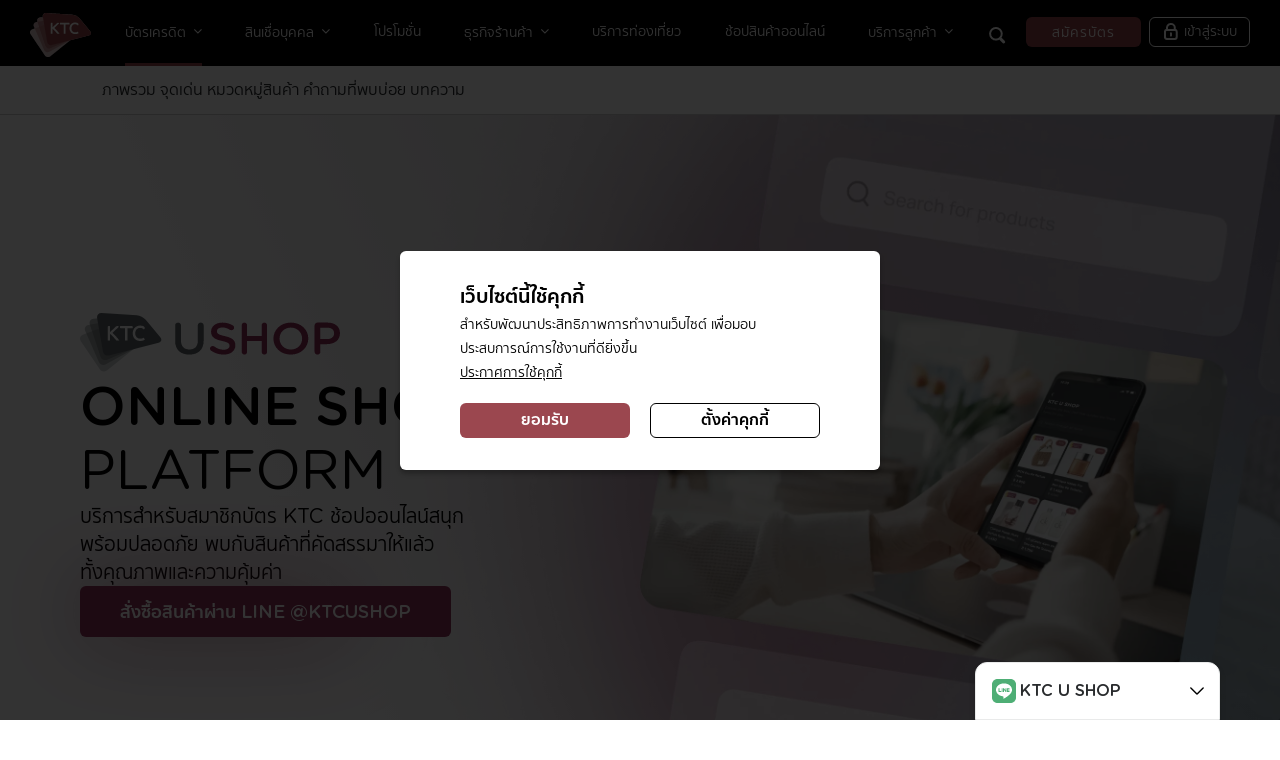

--- FILE ---
content_type: text/html; charset=UTF-8
request_url: https://www.ktc.co.th/ushop?itmid=28773
body_size: 30632
content:

<!DOCTYPE html>
<!--[if lt IE 9]> <html template="KTC/Page/BlankPage" lang="th" class="lt-ie9"> <![endif]-->
<!--[if IE 9]> <html template="KTC/Page/BlankPage" lang="th" class="ie9"> <![endif]-->
<html template="KTC/Page/BlankPage" lang="th">
<head>	
    <meta charset="utf-8">
    <meta http-equiv="X-UA-Compatible" content="IE=edge" />
    <meta name="viewport" content="width=device-width, initial-scale=1, maximum-scale=1" />
    <title>KTC U SHOP - ONLINE SHOPPING PLATFORM</title>
    <meta name="description" content="ONLINE SHOPPING PLATFORM บริการสำหรับสมาชิกบัตร KTC ช้อปออนไลน์สนุก พร้อมปลอดภัย พบกับสินค้าที่คัดสรรมาให้แล้ว ทั้งคุณภาพและความคุ้มค่า" />
    <meta name="keyword" content="" />
    <meta property="og:title" content="KTC U SHOP - ONLINE SHOPPING PLATFORM" />
    <meta property="og:description" content="ONLINE SHOPPING PLATFORM บริการสำหรับสมาชิกบัตร KTC ช้อปออนไลน์สนุก พร้อมปลอดภัย พบกับสินค้าที่คัดสรรมาให้แล้ว ทั้งคุณภาพและความคุ้มค่า" />
    <meta property="og:image" content="https://www.ktc.co.th/pub/media/sites/ktc-ushop/assets/images/section6-mobile-card-desktop.png" />
    <meta property="og:type" content="article" />
    <meta property="og:image:alt" content="KTC U SHOP - ONLINE SHOPPING PLATFORM" />
    <meta property="og:url" content="https://www.ktc.co.th/ushop?itmid=28773" /> 
    <meta name="twitter:title" content="KTC U SHOP - ONLINE SHOPPING PLATFORM" />
    <meta name="twitter:image" content="https://www.ktc.co.th/pub/media/sites/ktc-ushop/assets/images/section6-mobile-card-desktop.png" />
    <link rel="shortcut icon" href="/sites/cs/assets/images/favicon.ico">
	<link rel="apple-touch-icon" sizes="60x60" href="/sites/cs/assets/img/apple-icon-60x60.png">
	<link rel="apple-touch-icon" sizes="76x76" href="/sites/cs/assets/img/apple-icon-76x76.png">
	<link rel="apple-touch-icon" sizes="120x120" href="/sites/cs/assets/img/apple-icon-120x120.png">
	<link rel="apple-touch-icon" sizes="152x152" href="/sites/cs/assets/img/apple-icon-152x152.png">
    <link rel="icon" type="image/png" sizes="192x192" href="/sites/cs/assets/img/android-icon-192x192.png">
 
    <meta name="format-detection" content="telephone=no" />

    <meta name="author" content="Krungthai Card PCL."/>
    <meta name="google-site-verification" content="Pno6VEk_i5r_ZIAynr6_lpks0zxeQM6moRBv6wKmNV4" />
    <meta name="google-site-verification" content="AXZSBEVEetRFV8RJph5IXXEEysXjIQABGqnTNlLOi1U" />
    <meta name="google-site-verification" content="ZpoEnlA4CRuqj99JC3Ex-0jD61xlhqQFYFaXkgPHSw8" />

    <meta property="fb:app_id" content="">

    
    
   
	
    
    <link rel="canonical" href="https://www.ktc.co.th/ushop?itmid=28773" />

    <meta charset="utf-8" />
<meta http-equiv="X-UA-Compatible" content="IE=edge" />
<meta name="format-detection" content="telephone=no" />
<meta name="viewport" content="width=device-width, initial-scale=1, maximum-scale=1"/>
<meta name="author" content="Krungthai Card PCL." />
<meta name="google-site-verification" content="Pno6VEk_i5r_ZIAynr6_lpks0zxeQM6moRBv6wKmNV4"/>
<meta name="google-site-verification" content="AXZSBEVEetRFV8RJph5IXXEEysXjIQABGqnTNlLOi1U"/>
<meta name="google-site-verification" content="ZpoEnlA4CRuqj99JC3Ex-0jD61xlhqQFYFaXkgPHSw8"/>
<link rel="icon" type="image/x-icon" href="https://www.ktc.co.th/sites/cs/assets/ktc_css/img/favicon.ico" />
<link rel="stylesheet" href="https://www.ktc.co.th/sites/cs/assets/ktc_css/css/bootstrap.min.css"/>
<link rel="stylesheet" href="https://www.ktc.co.th/sites/cs/assets/ktc_css/css/style.css?v4"/>
<link rel="stylesheet" href="https://www.ktc.co.th/sites/cs/assets/ktc_css/css/tablet-style.css"/>
<link rel="stylesheet" href="https://www.ktc.co.th/sites/cs/assets/ktc_css/css/mobile-style.css"/>
<link rel="stylesheet" href="https://www.ktc.co.th/sites/cs/assets/ktc_css/css/jquery.loading-indicator.css"/>
<link rel="stylesheet" href="https://www.ktc.co.th/sites/cs/assets/sitemap/css/sitemap.css"/>
<link rel="stylesheet" href="https://www.ktc.co.th/sites/onlineservice/css/vendors/animate.css"/>
<link rel="stylesheet" href="https://www.ktc.co.th/custom-css.css?v=6" />
<link rel="stylesheet" href="https://www.ktc.co.thsites/cs/assets/css/custom-article.css"/>

<!-- แก้ CSS ตาม Feedback -->

<link href="https://www.ktc.co.th/sites/cs/assets/ktc_css/css/font-awesome.min.css" rel="stylesheet" type="text/css">
<style>

	div#chatbot-widget {
		display: none !important;
	}
.menu-global>.content-wrap {
    z-index: 999999;
}
.to-top{
display: none !important;
}
.to-top .icon-link {
    margin-top: unset !important;
}
</style>
<meta property="og:site_name" content="KTC" />

<script type="application/ld+json">
{
"@context": "http://schema.org",
"@type": "WebSite",
"name": "KTC",
"alternateName": "KTC",
"url": "https://www.ktc.co.th",
"logo": "https://www.ktc.co.th/sites/cs/assets/ktc_css/img/index/logo-ktc.svg"
}
</script>

<link rel="stylesheet"
href="https://www.ktc.co.th/cookieconsentadmin/consent_dialog_script/styles.css">
<script
src="https://www.ktc.co.th/cookieconsentadmin/consent_dialog_script/cookies.js"></script> 
<script>
(function(w,d,s,l,i){w[l]=w[l]||[];w[l].push({'gtm.start':
new Date().getTime(),event:'gtm.js'});var f=d.getElementsByTagName(s)[0],
j=d.createElement(s),dl=l!='dataLayer'?'&l='+l:'';j.async=true;j.src=
'https://www.googletagmanager.com/gtm.js?id='+i+dl;f.parentNode.insertBefore(j,f);
})(window,document,'script','dataLayer','GTM-MB33VMM');</script>

<!-- Google Tag Manager -->
<script async>(function(w,d,s,l,i){w[l]=w[l]||[];w[l].push({'gtm.start':
new Date().getTime(),event:'gtm.js'});var f=d.getElementsByTagName(s)[0],
j=d.createElement(s),dl=l!='dataLayer'?'&l='+l:'';j.async=true;j.src=
'https://www.googletagmanager.com/gtm.js?id='+i+dl;f.parentNode.insertBefore(j,f);
})(window,document,'script','dataLayer','GTM-M3VF6KX');</script>
<!-- End Google Tag Manager -->

<meta property="og:site_name" content="KTC" />


<link rel="stylesheet" href="/pub/media/sites/ktcmobile/vendor/OwlCarousel/owl.carousel.css">    
<link rel="stylesheet" href="/pub/media/sites/ktcmobile/vendor/OwlCarousel/owl.theme.default.min.css">

<script type="text/javascript" src="https://www.ktc.co.th/sites/cs/assets/ktc_css/js/jquery-1.12.4.js?v=2"></script> 
<script type="text/javascript" src="https://www.ktc.co.th/sites/cs/assets/ktc_css/js/owl.carousel.min.js?v=2"></script> 
<script type="text/javascript" src="https://www.ktc.co.th/sites/cs/assets/ktc_css/js/analytics.js?v=2"></script> 

<script type="module" crossorigin src="https://www.ktc.co.th/pub/media/sites/ktc-ushop/assets/main-7f920f05.js"></script>
    <link rel="stylesheet" href="https://www.ktc.co.th/pub/media/sites/ktc-ushop/assets/style-ead17669.css">

 
    
    <link rel="stylesheet" href="/custom-css.css">

    

</head><body render="main" id="KTC U SHOP" class="catalog_product_view">
    

<!-- Google Tag Manager (noscript) uat id= GTM-MB33VMM -->
<noscript><iframe src="https://www.googletagmanager.com/ns.html?id=GTM-MB33VMM"
height="0" width="0" style="display:none;visibility:hidden"></iframe></noscript>
<!-- End Google Tag Manager (noscript) -->

<!-- Google Tag Manager (noscript) uat id= GTM-W9JJ6ZT4 -->
<noscript><iframe src="https://www.googletagmanager.com/ns.html?id=GTM-W9JJ6ZT4"
height="0" width="0" style="display:none;visibility:hidden"></iframe></noscript>
<!-- End Google Tag Manager (noscript) -->



    <div id="menu-global" class="menu-global mini-header alway-mini">
        <!-- Header -->
        <div class="content-wrap" id="nav-menu">
        <!-- <div class="content-wrap" hidden="hidden" id="nav-menu"> -->
            <div id="ktc-logo">
                <a href="https://www.ktc.co.th/">
                    <img src="https://www.ktc.co.th/sites/cs/assets/ktc_css/img/index/logo-ktc.svg">
                </a>
            </div>
            






    
    

    <span block-id="12" identifier="sideNavigationContent"></span><p><link rel="stylesheet" href="/pub/media/sites/css/proud-regis.css" /> <link rel="stylesheet" href="/pub/media/sites/css/popup-download_7.css" /> <link rel="stylesheet" href="/pub/media/sites/cs/assets/ktc_css/css/main-menu-responsive_2.css" /> <link rel="stylesheet" href="https://www.ktc.co.th/pub/media/sites/cs/assets/ktc_css/css/z-index-nav_2.css" /><link rel="stylesheet" href="https://www.ktc.co.th/pub/media/sites/cs/assets/ktc_css/css/grayscale-all-web-50.css" /></p>
<script type="text/javascript">
    var disable_popup_download = getCookie('popup')
    if (disable_popup_download == '') {
        showPopupDownload();
    }

    function showPopupDownload() {
        if (document.getElementById('popupDownload')) {
            document.getElementById('popupDownload').style.display = 'block';
        }
    }

    function hidePopupDownload() {
        document.getElementById('popupDownload').style.display = 'none';
    }

    function setCookie(cname, cvalue, exdays) {
        console.log('set cookie')
        const d = new Date();
        d.setTime(d.getTime() + (exdays * 24 * 60 * 60 * 1000));
        let expires = "expires=" + d.toUTCString();
        document.cookie = cname + "=" + cvalue + ";" + expires + ";path=/";
    }

    function getCookie(cname) {
        let name = cname + "=";
        let decodedCookie = decodeURIComponent(document.cookie);
        let ca = decodedCookie.split(';');
        for (let i = 0; i < ca.length; i++) {
            let c = ca[i];
            while (c.charAt(0) == ' ') {
                c = c.substring(1);
            }
            if (c.indexOf(name) == 0) {
                return c.substring(name.length, c.length);
            }
        }
        return "";
    }
</script>
<!-- SideNavigationContent TH -->
<ul class="scrolled-menu">
<li class="credit-card">บัตรเครดิต <i class="fa fa-angle-down"></i>
<ul>
<li>ผลิตภัณฑ์บัตรเครดิต<a href="/credit-card" data-type="check"></a></li>
<li>คะแนน<a href="/rewards" data-type="check"></a></li>
<li>ผ่อนชำระ<a href="/installment" data-type="check"></a></li>
<li>บริจาค<a href="/rewards#section-flexi-donate"></a></li>
<li>บริการหักค่าใช้จ่ายอัตโนมัติ<a href="/support/autopayment" data-type="check"></a></li>
<li>อัตราดอกเบี้ยและค่าธรรมเนียม<a href="/support/rate" data-type="check"></a></li>
<!--li>KTC Samsung Pay<a href="/samsungpay" data-type="check"></a></li-->
<li>KTC Device Pay<a href="/devicepay" data-type="check"></a></li>
</ul>
</li>
<li class="loan">สินเชื่อบุคคล <i class="fa fa-angle-down"></i>
<ul>
<li>ผลิตภัณฑ์สินเชื่อ<a href="/loan" data-type="check"></a></li>
<li>บัตรกดเงินสด KTC PROUD<a href="/loan/ktc-proud" data-type="check"></a></li>
<li>สินเชื่ออเนกประสงค์ KTC CASH<a href="/loan/ktc-cash" data-type="check"></a></li>
<li>สินเชื่อ KTC พี่เบิ้ม รถแลกเงิน<a href="/loan/ktc-p-berm" data-type="check"></a></li>
<li>ผ่อนชำระ<a href="/installment" data-type="check"></a></li>
<!--li>เครื่องคำนวณสินเชื่อ<a href="/support/calculator/ktc-proud" data-type="check"></a></li-->
<li>อัตราดอกเบี้ยและค่าธรรมเนียม<a href="/support/rate" data-type="check"></a></li>
</ul>
</li>
<li class="promotion">โปรโมชั่น <a href="/promotion" data-type="check"></a></li>
<li class="merchant">ธุรกิจร้านค้า <i class="fa fa-angle-down"></i>
<ul>
<li>บริการธุรกิจร้านค้า<a href="/merchant" data-type="check"></a></li>
<li>บริการเครื่องรูดบัตร EDC <a href="/merchant/edc" data-type="check"></a></li>
<li>บริการ QR Code Payment<a href="/merchant/qrpay" data-type="check"></a></li>
<!--li>บริการเครื่องรูดบัตรแบบพกพา<a href="/merchant/mpos" data-type="check"></a></li-->
<li>บริการรับชำระเงินออนไลน์<a href="/merchant/payment-gateway" data-type="check"></a></li>
<li>บริการเรียกเก็บเงินอัตโนมัติ<a href="/merchant/recurring" data-type="check"></a></li>
<li>บริการรับชำระเงินผ่านลิงก์<a href="/merchant/linkpay" data-type="check"></a></li>
<li>บริการรับชำระด้วย ALIPAY &amp; ALIPAY+ <a href="/merchant/alipay" data-type="check"></a></li>
</ul>
</li>
<li class="ktcworld">บริการท่องเที่ยว <a href="/ktcworld" data-type="world"></a></li>
<li class="ushop ushoph">ช้อปสินค้าออนไลน์ <a href="https://www.ktc.co.th/ushop" class="ushoph" data-type="check"></a></li>
<li class="dropdown contact">บริการลูกค้า <i class="fa fa-angle-down"></i>
<ul>
<li>ติดต่อ KTC<a href="/contact" data-type="check"></a></li>
<li>แอป KTC Mobile<a href="/ktcmobile" data-type="check"></a></li>
<li>ช่องทางการชำระเงิน<a href="/support" data-type="check"></a></li>
<li>บริการ KTC E-Book<a href="/e-book" data-type="check"></a></li>
<li>ดาวน์โหลดแบบฟอร์มและคู่มือ<a href="/support/download" data-type="check"></a></li>
<li>คำถามที่พบบ่อย<a href="/support/faq" data-type="check"></a></li>
</ul>
</li>
</ul>
<div id="scrolled-menu-responsive" class="menu-responsive-dropdown only-mobile">
<div class="menu-resp-scroll"><button type="button" class="menu-resp-close close"> <span aria-hidden="true">×</span> </button>
<div class="menu-responsive"><img src="https://www.ktc.co.th/sites/cs/assets/ktc_css/img/index/ico-creditcard.svg" alt="บัตรเครดิต" />
<div class="menu-more" data-menu="credit-card">บัตรเครดิต</div>
<ul class="credit-card">
<li><a href="/credit-card" data-type="check">ผลิตภัณฑ์บัตรเครดิต</a></li>
<li><a href="/rewards" data-type="check">คะแนน</a></li>
<li><a href="/installment" data-type="check">ผ่อนชำระ</a></li>
<li><a href="/rewards#section-flexi-donate">บริจาค</a></li>
<li><a href="/support/autopayment" data-type="check">บริการหักค่าใช้จ่ายอัตโนมัติ</a></li>
<li><a href="/support/rate" data-type="check">อัตราดอกเบี้ยและค่าธรรมเนียม</a></li>
<!--li><a href="/samsungpay" data-type="check">KTC Samsung Pay</a></li-->
<li><a href="/devicepay" data-type="check">KTC Device Pay</a></li>
</ul>
</div>
<div class="menu-responsive"><img src="https://www.ktc.co.th/sites/cs/assets/ktc_css/img/index/ico-personal-loans.svg" alt="สินเชื่อบุคคล" />
<div class="menu-more" data-menu="personal-loans">สินเชื่อบุคคล</div>
<ul class="personal-loans">
<li><a href="/loan" data-type="check">ผลิตภัณฑ์สินเชื่อ</a></li>
<li><a href="/loan/ktc-proud" data-type="check">บัตรกดเงินสด KTC PROUD</a></li>
<li><a href="/loan/ktc-cash" data-type="check">สินเชื่ออเนกประสงค์ KTC CASH</a></li>
<li><a href="/loan/ktc-p-berm" data-type="check">สินเชื่อ KTC พี่เบิ้ม รถแลกเงิน</a></li>
<li><a href="/installment" data-type="check">ผ่อนชำระ</a></li>
<!--li><a href="/support/calculator/ktc-proud" data-type="check">เครื่องคำนวณสินเชื่อ</a></li-->
<li><a href="/support/rate" data-type="check">อัตราดอกเบี้ยและค่าธรรมเนียม</a></li>
</ul>
</div>
<a class="menu-responsive" href="/promotion" data-type="check"> <img src="https://www.ktc.co.th/sites/cs/assets/ktc_css/img/index/ico-privilege.svg" alt="โปรโมชั่น" /> โปรโมชั่น </a>
<div class="menu-responsive"><img src="https://www.ktc.co.th/sites/cs/assets/ktc_css/img/index/ico-business-store.svg" alt="ธุรกิจร้านค้า" />
<div class="menu-more" data-menu="merchant">ธุรกิจร้านค้า</div>
<ul class="merchant">
<li><a href="/merchant" data-type="check">บริการธุรกิจร้านค้า</a></li>
<li><a href="/merchant/edc" data-type="check">บริการเครื่องรูดบัตร EDC</a></li>
<li><a href="/merchant/qrpay" data-type="check">บริการ QR Code Payment</a></li>
<!--li><a href="/merchant/mpos" data-type="check">บริการเครื่องรูดบัตรแบบพกพา</a></li-->
<li><a href="/merchant/payment-gateway" data-type="check">บริการรับชำระเงินออนไลน์</a></li>
<li><a href="/merchant/recurring" data-type="check">บริการเรียกเก็บเงินอัตโนมัติ</a></li>
<li><a href="/merchant/linkpay" data-type="check">บริการรับชำระเงินผ่านลิงก์</a></li>
<li><a href="/merchant/alipay" data-type="check">บริการรับชำระด้วย ALIPAY &amp; ALIPAY+ </a></li>
</ul>
</div>
<a class="menu-responsive" href="/ktcworld" data-type="world"> <img src="https://www.ktc.co.th/sites/cs/assets/ktc_css/img/index/ico-travel-service.svg" alt="บริการท่องเที่ยว" />บริการท่องเที่ยว</a> <a class="menu-responsive ushoph" href="https://ushop.ktc.co.th/" data-type="check"> <img src="https://www.ktc.co.th/sites/cs/assets/ktc_css/img/index/ico-shopping-online.svg" alt="ช้อปสินค้าออนไลน์" class="ushoph" />ช้อปสินค้าออนไลน์</a>
<div class="menu-responsive"><img src="https://www.ktc.co.th/sites/cs/assets/ktc_css/img/index/ico-service-custom.svg" alt="บริการลูกค้า" />
<div class="menu-more" data-menu="contact">บริการลูกค้า</div>
<ul class="contact">
<li><a href="/contact" data-type="check">ติดต่อ KTC</a></li>
<li><a href="/ktcmobile" data-type="check">แอป KTC Mobile</a></li>
<li><a href="/support" data-type="check">ช่องทางการชำระเงิน</a></li>
<li><a href="/e-book" data-type="check">บริการ KTC E-Book</a></li>
<li><a href="/support/download" data-type="check">ดาวน์โหลดแบบฟอร์มและคู่มือ</a></li>
<li><a href="/support/faq" data-type="check">คำถามที่พบบ่อย</a></li>
</ul>
</div>
<div class="menu-btn">
<div class="menu-lang">
<div class="lang-header-menu"><img src="https://www.ktc.co.th/sites/cs/assets/ktc_css/img/index/ico-lang.svg" alt="เปลี่ยนภาษา" />
<div class="lang-wrap active"><!-- <label for="lang-change"></label> -->
<p id="lang-change" onclick="javascript:changeLang('en')">EN</p>
</div>
<div class="lang-wrap"><!-- <label for="lang2-change"></label> -->
<p id="lang2-change" onclick="javascript:changeLang('th')">TH</p>
</div>
</div>
</div>
<button data-toggle="modal" data-target="#card-register-modal">สมัครบัตร</button></div>
</div>
</div>
<!-- popup download -->
<p></p>
<!--<div id="popupDownload" class="popup-download only-mobile" style="display: none;">
<div class="popup-download__container"><button type="button" class="popup-download__close" onclick="hidePopupDownload()"> <svg viewbox="0 0 16 16" width="1em" height="1em" focusable="false" role="img" aria-label="x" xmlns="http://www.w3.org/2000/svg" fill="currentColor" class="bi-x b-icon bi" style="color: grey;"> <g transform="translate(8 8) scale(1.1428 1.1428) translate(-8 -8)"> <path d="M4.646 4.646a.5.5 0 0 1 .708 0L8 7.293l2.646-2.647a.5.5 0 0 1 .708.708L8.707 8l2.647 2.646a.5.5 0 0 1-.708.708L8 8.707l-2.646 2.647a.5.5 0 0 1-.708-.708L7.293 8 4.646 5.354a.5.5 0 0 1 0-.708z"></path> </g> </svg> </button>
<div class="popup-download__image"><img src="https://www.ktc.co.th/pub/media/sites/images/ktc-app-logo.jpeg" class="flyer-logo" /></div>
<div class="popup-download__text">
<div class="text__title">KTC Mobile</div>
<div class="text__sub-title">เช็ค | แลก | จ่าย จัดการได้ครบ</div>
</div>
<div class="popup-download__button-wapper">
<div class="popup-download__button"><a href="https://ktc.cards/KTCMobile-popup" target="_blank" style="color: white;">Open</a></div>
</div>
</div>
</div>-->
<script type="text/javascript">
    $('.menu-more').click(function () {
        var menu = $(this).data('menu');
        if ($(this).hasClass('active')) {
            $(this).removeClass('active');
        } else {
            $(this).addClass('active');
        }
    });
</script>

    <div class="loader-navigation"></div>

    <div class="lds-ring">
        <div></div>
        <div></div>
        <div></div>
        <div></div>
    </div>



    <script>
        var mappath;

        $(document).ready(function () {
            var cntrlIsPressed = false;

            mappath = {
                'https://www.ktc.co.th/ktcworld': '10100'
            };

            $("a[data-type='world']").on('click touch', function (e) {
                e.preventDefault();

                //console.log('e.ctrlKey : '+e.ctrlKey);

                var url = $(this)[0].href;
                var path_url = $(this).attr('href');
                if (url !== undefined) {
                    var islogin = sessionStorage.getItem('islogin');
                    if (url.includes('/ktcworld') && islogin === 'true') {


                        generateToken(sessionLoing).then(function (token) {
                            if (token !== '') {  /*is login*/


                                var authenURL = '/apiservice-singlesignon/login/authentication/token/';


                                if (url.includes('/en/')) { //lang = 'en'
                                    authenURL += token + '&lang=en';
                                } else {
                                    authenURL += token + '&lang=th';
                                }

                                // window.open(authenURL, "_self");
                                satisfactionAlert2(authenURL, e.ctrlKey);
                            } else { /*not login or error */
                                // window.open(url, "_self");
                                satisfactionAlert2(url, e.ctrlKey);
                            }
                        });
                    } else {
                        satisfactionAlert2(url, e.ctrlKey);
                    }
                }
            });

            $("a[data-type='oap']").on('click touch', function (e) {
                e.preventDefault();
                var url = $(this)[0].href;
                var currentUrl = window.location.href;


                var islogin = sessionStorage.getItem('islogin');

                satisfactionAlert2(url, e.ctrlKey);

                /*   
                if (islogin === 'true') {
                    

                        generateToken(sessionLoing).then(function (token) {
                            if (token !== '') { 
                                if(url.indexOf('?') != -1)
                                    url += '&token=' + token;
                                else
                                    url += '?token=' + token;
                            }
                            satisfactionAlert2(url,e.ctrlKey);
                        });
                } else {
                        satisfactionAlert2(url,e.ctrlKey);
                }*/

            });

            $("a[data-type='check']").on('click touch', function (e) {
                e.preventDefault();
                var url = $(this).attr('href');
                satisfactionAlert2(url, e.ctrlKey);
            });

            $("document, body").on("click", "#scrolled-menu-responsive a", function () {
                $('#scrolled-menu-responsive').removeClass('active');
                //$('.loader-navigation').show();
                $('.lds-ring').show();
                
            });
        });
    </script>

            

 


    <div class="on-right">
        <!--<a class="search-on-menu" data-toggle="modal" data-target="#search-modal-elastic">-->
        <a class="search-on-menu" href="/search">
            <img src="https://www.ktc.co.th/sites/cs/assets/ktc_css/img/index/ico-menu-search.svg" class="search-on-default" alt="KTC Search Icon">
            <img src="https://www.ktc.co.th/sites/cs/assets/ktc_css/img/index/ico-menu-search-red.svg" class="search-on-hover" alt="KTC Search Icon">
        </a>
        <div id="card-register" class="card-register-btn" data-toggle="modal" data-target="#card-register-modal" href="#">สมัครบัตร</div>

        <!-- ก่อนล็อกอิน -->
        <div class="forlogin" style="display: none;">
            <a class="login-btn" href="/portal/index?account/authenticate&app=WEBSITE&menuId=KTC U SHOP&lang=th" id="desk-forlogin">
                <img src="https://www.ktc.co.th/sites/cs/assets/ktc_css/img/index/ico-login.svg" class="login-default" alt="KTC Login Icon">
                <img src="https://www.ktc.co.th/sites/cs/assets/ktc_css/img/index/ico-login-bl.svg" class="login-hover" alt="KTC Login Icon">
                เข้าสู่ระบบ
            </a>
            <a class="login-mobile only-mobile" href="/portal/index?account/authenticate&app=WEBSITE&menuId=KTC U SHOP&lang=th" id="mobile-forlogin">
                <img src="https://www.ktc.co.th/sites/cs/assets/ktc_css/img/index/ico-login.svg" alt="KTC Mobile Login">
            </a>
        </div>

        <!-- หลังล็อกอิน -->
        <div class="login-btn logged-in" id="nav-login" style="display: none;">
            <div class="profile-image"><img src="https://www.ktc.co.th/sites/cs/assets/ktc_css/img/img-profile.png" alt="KTC Profile"></div>
            <p class="profile-name" id="displayname">บัญชีของฉัน</p><i class="fa fa-angle-down"></i>
            <ul>
                <li><a href="#" id="click-ktc"><div class="subimg-wrap"><img src="https://www.ktc.co.th/sites/cs/assets/ktc_css/img/ico-subprofile-1.png" alt="KTC Online"></div><p>บัตร KTC ของฉัน</p></a></li>
                <li><a href="#" id="tap-promotion"><div class="subimg-wrap"><img src="https://www.ktc.co.th/sites/cs/assets/ktc_css/img/ico-subprofile-2.png" alt="KTC Promotions"></div><p>โปรโมชั่นของฉัน</p></a></li>
                <li><a href="#" id="logout"><div class="subimg-wrap"><img src="https://www.ktc.co.th/sites/cs/assets/ktc_css/img/ico-subprofile-3.png" alt="KTC Logout"></div><p>ออกจากระบบ</p></a></li>
            </ul>
            <div class="for-sub-profile-mobile">
                <div class="profile-image"><img src="https://www.ktc.co.th/sites/cs/assets/ktc_css/img/img-profile.png" alt="KTC Online Profile"></div>
                <button type="button" class="close">
                    <span aria-hidden="true">×</span>
                </button>
            </div>
        </div>

        <div class="menu-mobile only-mobile"></div>

        <!-- <div class="profile-on-menu">
            <span class="profile-name"></span>
            <div class="menu-mobile only-mobile" onclick="myFunction()"></div>
        </div> -->
    </div>


    <script>
        $(document).ready(function(){
            // isLogin();

            $('#click-ktc').click(function (e){
                
                sessionLoing.custom1 = 2001010;
                generateToken(sessionLoing).then(function (token) {
                    var url = '/consumer/interface?data=authenticate&token=' + token + '&app=WEBSITE&';
                    
                        
                            url = url + 'lang=th';
                        
                    

                    if(e.ctrlKey){
                        window.open(url,'_blank');
                    }else{
                        window.location =url;
                    }    
                    
                });
            });

            


            $('#tap-promotion').click(function (e){


                // For user non-member
                if(sessionLoing.customerID == undefined || sessionLoing.customerID == "undefined")
                    jsondata['custom1'] = 5004010;
                
                sessionLoing.custom1 = 2002010;
                generateToken(sessionLoing).then(function (token) {

                    
                    var url = '/consumer/interface?data=authenticate&token=' + token + '&app=WEBSITE&';

                    
                        url = url + 'lang=th';
                    

                    if(e.ctrlKey){
                        window.open(url,'_blank');
                    }else{
                        window.location =url;
                    }
                });
            });
        });

        /* function isLogin() {
            var islogin = sessionStorage.getItem("islogin");
            if (islogin == "true") {
                $(".logged-in").css("display", "");
            }
            else {
                $(".forlogin").css("display", "");
            }
        } */

        function getMobileOperatingSystem() {
            var userAgent = navigator.userAgent || navigator.vendor || window.opera;
            if (userAgent.match(/iPad/i) || userAgent.match(/iPhone/i) || userAgent.match(/iPod/i)) {
                return 'iOS';
            }
            else if (userAgent.match(/Android/i)) {
                return 'Android';
            }
            else {
                return 'unknown';
            }
        }

        // var link = "#";
        var env = getMobileOperatingSystem();
        // console.log("Env == " + env);
        
        // if (env == "iOS") {
        //     link = "https://itunes.apple.com/th/app/tapktc/id723657868?|s=1&mt=8";
        // }
        // else if (env == 'Android') {
        //     link = "https://play.google.com/store/apps/details?id=com.tapktc.app";
        // }
        // else {
        //     
        //         link = "https://click.ktc.co.th";
        //     
        // }

        // document.getElementById("mobileDevice").href = link;
    </script>


        </div>
        <div id="head-trigger"></div>
    </div>

    <div id="root" class="tw-min-h-screen"><main class="tw-relative tw-min-h-screen"><nav class="tw-sticky lg:tw-top-[66px] tw-top-[45px] tw-bg-[#ffffffe5] tw-backdrop-blur-xl tw-z-20 tw-border-b-[1px] tw-border-[#cccccc]"><div class="tw-ml-auto tw-mr-auto tw-w-full tw-max-w-[1440px] tw-px-0 lg:tw-px-5 xl:tw-px-20 tw-flex tw-items-center tw-py-[4px]"><ul class="tw-flex tw-gap-[36px] tw-items-center tw-justify-start tw-flex-1 tw-h-[40px] tw-overflow-x-auto tw-scrollbar-hide"><li id="menu-item-0" class="tw-shrink-0 tw-px-[2px] first:tw-ml-5 last:tw-mr-5 tw-py-[8px] tw-items-end tw-cursor-pointer">ภาพรวม</li><li id="menu-item-1" class="tw-shrink-0 tw-px-[2px] first:tw-ml-5 last:tw-mr-5 tw-py-[8px] tw-items-end tw-cursor-pointer">จุดเด่น</li><li id="menu-item-2" class="tw-shrink-0 tw-px-[2px] first:tw-ml-5 last:tw-mr-5 tw-py-[8px] tw-items-end tw-cursor-pointer tw-font-bold">หมวดหมู่สินค้า</li><li id="menu-item-3" class="tw-shrink-0 tw-px-[2px] first:tw-ml-5 last:tw-mr-5 tw-py-[8px] tw-items-end tw-cursor-pointer">คำถามที่พบบ่อย</li><li id="menu-item-4" class="tw-shrink-0 tw-px-[2px] first:tw-ml-5 last:tw-mr-5 tw-py-[8px] tw-items-end tw-cursor-pointer">บทความ</li></ul></div></nav><section class="tw-mx-auto tw-w-full md:tw-pt-0 tw-pt-[40px]" id="HeroSection"><div class="hero-content tw-mx-auto tw-block tw-h-full tw-max-w-[1440px] tw-px-0 md:tw-h-full lg:tw-flex lg:tw-h-[100vh] lg:tw-items-center lg:tw-px-5 xl:tw-px-20"><div class="tw-z-[1] tw-flex tw-flex-col tw-gap-[33px] tw-px-5 md:tw-px-0 lg:tw-py-0 aos-init aos-animate" data-aos="fade-up" data-aos-duration="1000"><div><img src="https://www.ktc.co.th/pub/media/sites/ktc-ushop/img/ktc-ushop-logo.svg" alt="KTC U SHOP" class="tw-m-auto tw-h-auto tw-w-[150px] lg:tw-ml-0 lg:tw-w-[260px]"><h1 class="tw-text-center tw-text-[34px] tw-leading-[120%] tw-text-[#000] lg:tw-text-left lg:tw-text-[54px]"><strong>ONLINE SHOPPING</strong><br>PLATFORM</h1></div><p class="tw-text-center tw-text-[16px] tw-leading-[140%] tw-text-[#000] lg:tw-text-left lg:tw-text-[20px]">บริการสำหรับสมาชิกบัตร KTC ช้อปออนไลน์สนุก<br>พร้อมปลอดภัย พบกับสินค้าที่คัดสรรมาให้แล้ว<br>ทั้งคุณภาพและความคุ้มค่า&ZeroWidthSpace;</p><div class="tw-relative tw-m-auto tw-w-fit  lg:tw-ml-0"><button class="tw-relative tw-z-[3] tw-rounded-[6px] tw-bg-[#D71B6C] tw-px-[20px] tw-py-[12px] tw-text-[18px] tw-font-bold tw-text-[#ffffff] hover:tw-bg-[#AC004A] md:tw-px-[40px] ">สั่งซื้อสินค้าผ่าน LINE @KTCUSHOP</button><div class="btn-pink-border tw-absolute tw-bottom-0 tw-left-0 tw-right-0 tw-top-0 tw-z-[0] tw-w-[268px]"></div></div></div><div class="tw-relative tw-right-0 tw-z-0 lg:tw-absolute aos-init aos-animate" data-aos="fade-in" data-aos-duration="2500"><img src="https://www.ktc.co.th/pub/media/sites/ktc-ushop/img/hero-banner-ktc-ushop-final.webp" alt="Map" usemap="#workmap" class="tw-hidden tw-h-[100vh] lg:tw-block"><img src="https://www.ktc.co.th/pub/media/sites/ktc-ushop/img/hero-banner-ktc-ushop-final-sm.webp" alt="Map" usemap="#workmap" class="md:tw-object-top-center tw-mt-[-230px] tw-block tw-h-auto tw-w-full md:tw-mt-[-200px] md:tw-h-[600px] md:tw-object-cover lg:tw-hidden"></div></div></section><section class="tw-mx-auto tw-w-full aos-init aos-animate" data-aos="fade-in" data-aos-duration="1000" data-aos-once="true" id="PrivilegeSection"><div class="tw-mx-auto tw-flex tw-h-auto tw-w-full tw-max-w-[1440px] tw-items-center tw-px-0 lg:tw-h-full lg:tw-px-5 xl:tw-px-20"><div class="tw-w-full tw-text-center"><h2 class="tw-mb-[25px]  tw-text-[16px] tw-font-bold tw-uppercase tw-leading-[1.4] tw-text-white lg:tw-text-[18px]">Privilege for  KTC member</h2><h3 class="tw-text-[28px] tw-font-bold tw-leading-[150%] tw-text-white lg:tw-text-[40px]">ช่องทางช้อปออนไลน์ <br class="lg:tw-hidden tw-block">ปลอดภัย <br class="lg:tw-block tw-hidden">น่าเชื่อถือ <br class="lg:tw-hidden tw-block">พร้อมบริการหลังการขาย <br>สำหรับสมาชิกบัตรเครดิต KTC</h3><ul class="tw-mb-10 tw-flex tw-justify-between tw-gap-x-3 tw-overflow-x-auto tw-pt-[50px] tw-text-center tw-scrollbar-hide md:tw-mr-[auto] lg:tw-px-[150px] "><li class="key-border tw-ml-5 tw-max-w-[250px] tw-shrink-0 tw-basis-80 tw-py-[52px] md:tw-max-w-[230px] lg:tw-max-w-[302px] lg:tw-flex-grow aos-init aos-animate" data-aos="fade-down" data-aos-duration="1000" data-aos-once="false"><div class="icon"><img src="https://www.ktc.co.th/pub/media/sites/ktc-ushop/img/icon-shopping.svg" alt=""></div><h2 class="tw-text-[24px] tw-font-bold tw-text-white">ช้อปสนุก</h2><p class="tw-text-18px] tw-font-bold tw-text-white">สินค้าหลากหลาย มีคุณภาพ</p></li><li class="key-border tw-max-w-[250px] tw-shrink-0 tw-basis-80 tw-py-[52px] md:tw-max-w-[230px] lg:tw-max-w-[302px] lg:tw-flex-grow aos-init aos-animate" data-aos="fade-down" data-aos-duration="2000" data-aos-once="false"><div class="icon"><img src="https://www.ktc.co.th/pub/media/sites/ktc-ushop/img/icon-discount.svg" alt=""></div><h2 class="tw-text-[24px] tw-font-bold tw-text-white">ช้อปคุ้ม</h2><p class="tw-text-18px] tw-font-bold tw-text-white">โปรโมชั่นเด็ด ดีลดี</p></li><li class="key-border tw-mr-5 tw-max-w-[250px] tw-shrink-0 tw-basis-80 tw-py-[52px] md:tw-max-w-[230px] lg:tw-max-w-[302px] lg:tw-flex-grow aos-init aos-animate" data-aos="fade-down" data-aos-duration="3000" data-aos-once="false"><div class="icon"><img src="https://www.ktc.co.th/pub/media/sites/ktc-ushop/img/icon-secure.svg" alt=""></div><h2 class="tw-text-[24px] tw-font-bold tw-text-white">ช้อปมั่นใจ</h2><p class="tw-text-18px] tw-font-bold tw-text-white">ง่าย ปลอดภัย เชื่อถือได้<br> ส่งตรงถึงบ้าน</p></li></ul></div></div></section><section class="tw-mx-auto tw-w-full lg:tw-h-[1009px] md:tw-h-full sm:tw-h-full tw-h-full" id="HightlightSection"><div class=" lg:tw-px-5 xl:tw-px-20 tw-h-full tw-relative bg-grey"><div class="tw-mx-auto tw-max-w-[1440px] tw-h-full tw-relative"><div class=" tw-relative tw-mx-[90px] tw-h-full lg:tw-block md:tw-hidden sm:tw-hidden tw-hidden"><div class="mobile-card tw-h-full tw-relative tw-flex tw-items-center tw-justify-center tw-right-0 tw-left-0 aos-init aos-animate" data-aos="fade-in" data-aos-duration="1500" data-aos-once="true"><img src="https://www.ktc.co.th/pub/media/sites/ktc-ushop/assets/images/hightlight-phone-without-buble-black-1_1.webp" class="tw-h-[80%] tw-w-auto" alt="mobile-card"><div class="pink-card"><h2 class="tw-text-white tw-font-bold md:tw-text-[22px] tw-text-[16px]">สินค้าหลากหลาย<br>คัดสรรมาเพื่อคุณ</h2></div></div><div class="card tw-w-[330px] tw-rounded-[24px] tw-bg-white tw-absolute tw-top-[205px] tw-px-[36px] tw-pt-[46px] tw-pb-[36px] aos-init aos-animate" data-aos="fade-up" data-aos-duration="2000" data-aos-once="false"><div class="tw-absolute tw-top-[-28px] tw-left-[36px] "><img src="https://www.ktc.co.th/pub/media/sites/ktc-ushop/assets/images/icon-percent.svg"></div><h2 class="tw-text-[20px] tw-font-bold">ช้อปง่าย สบาย<br>จ่ายสะดวก</h2><p class="tw-text-[16px]"></p></div><div class="card tw-w-[330px] tw-rounded-[24px] tw-bg-white tw-absolute tw-bottom-[250px] tw-left-[-50px] tw-px-[36px] tw-pt-[46px] tw-pb-[36px] aos-init aos-animate" data-aos="fade-up" data-aos-duration="2500" data-aos-once="false"><div class="tw-absolute tw-top-[-28px] tw-left-[36px] "><img src="https://www.ktc.co.th/pub/media/sites/ktc-ushop/assets/images/icon-privilage.svg"></div><h2 class="tw-text-[20px] tw-font-bold">สินค้าแบรนด์ดัง<br>ดีลสุดคุ้ม</h2><p class="tw-text-[16px]"></p></div><div class="card tw-w-[330px] tw-rounded-[24px] tw-bg-white tw-absolute tw-top-[400px] tw-right-[0] tw-px-[36px] tw-pt-[46px] tw-pb-[36px] aos-init aos-animate" data-aos="fade-up" data-aos-duration="3000" data-aos-once="false"><div class="tw-absolute tw-top-[-28px] tw-left-[36px] "><img src="https://www.ktc.co.th/pub/media/sites/ktc-ushop/assets/images/icon-transfer.svg"></div><h2 class="tw-text-[20px] tw-font-bold">ระบบชำระเงินปลอดภัย<br>มั่นใจทุกครั้ง</h2><p class="tw-text-[16px]"></p></div></div></div><div class="tw-h-full lg:tw-hidden md:tw-block sm:tw-block tw-block tw-relative"><div class="tw-pt-[60px] tw-relative"><img src="https://www.ktc.co.th/pub/media/sites/ktc-ushop/assets/images/hightlight-phone-without-buble-black-mobile-n-1_1.webp" class="tw-h-auto tw-w-full" alt="mobile-card"><div class="pink-card"><h2 class="tw-text-white tw-font-bold md:tw-text-[30px] tw-text-[16px]">สินค้าหลากหลาย<br>คัดสรรมาเพื่อคุณ</h2></div></div><div class="tw-bg-[#fefefe] tw-pb-[80px]"><div class="swiper swiper-initialized swiper-horizontal SwiperProductAll lg:tw-pb-[80px] tw-pb-[80px] lg:tw-px-[80px] tw-px-5 tw-bg-[#fefefe]"><div class="swiper-wrapper" style="transition-duration: 0ms; transition-delay: 0ms;"><div class="swiper-slide"><div class="lg:tw-flex-grow key-border tw-py-[52px] tw-shadow-lg tw-rounded-[24px] tw-w-[95%] tw-px-3"><div class="icon"><img src="https://www.ktc.co.th/pub/media/sites/ktc-ushop/assets/images/icon-percent.svg"></div><h2 class="tw-text-[20px] tw-font-bold">ช้อปง่าย สบาย<br>จ่ายสะดวก</h2><p class="tw-text-[16px]"></p></div></div><div class="swiper-slide"><div class="lg:tw-flex-grow key-border tw-py-[52px] tw-shadow-lg tw-rounded-[24px]  tw-w-[95%] tw-px-3"><div class="icon"><img src="https://www.ktc.co.th/pub/media/sites/ktc-ushop/assets/images/icon-percent.svg"></div><h2 class="tw-text-[20px] tw-font-bold">ช้อปง่าย สบาย<br>จ่ายสะดวก</h2><p class="tw-text-[16px]"></p></div></div><div class="swiper-slide"><div class="lg:tw-flex-grow key-border tw-py-[52px] tw-shadow-lg tw-rounded-[24px] tw-w-[95%] tw-px-3"><div class="icon"> <img src="https://www.ktc.co.th/pub/media/sites/ktc-ushop/assets/images/icon-transfer.svg"></div><h2 class="tw-text-[20px] tw-font-bold">ระบบชำระเงินปลอดภัย<br>มั่นใจทุกครั้ง</h2><p class="tw-text-[16px]"></p></div></div></div><div class="swiper-button-prev"></div><div class="swiper-button-next"></div><div class="swiper-pagination swiper-pagination-clickable swiper-pagination-bullets swiper-pagination-horizontal"></div></div></div></div></div></section><section class="tw-mx-auto tw-w-full" id="CategorySection"><div class="tw-mx-auto tw-max-w-[1440px] tw-px-5 lg:tw-px-5 xl:tw-px-20 tw-flex tw-items-center tw-py-[80px] tw-h-auto tw-w-full"><div class="tw-text-center tw-w-full"><h2 class="tw-text-center tw-font-bold tw-text-white lg:tw-text-[20px] tw-text-[16px] tw-uppercase tw-my-[20px]">by category</h2><h3 class="tw-text-center tw-font-bold tw-text-white lg:tw-text-[46px] tw-text-[35px] lg:tw-mb-[80px]">คัดสรรสินค้าครบทุกหมวดหมู่ มาให้คุณ</h3><div class="swiper swiper-initialized swiper-horizontal swiper-grid mySwiper lg:tw-px-[90px] tw-px-0 tw-my-[40px] aos-init swiper-backface-hidden aos-animate" data-aos="fade-up" data-aos-duration="1500" data-aos-once="false"><div class="swiper-wrapper" style="width: 1130px;"><div class="swiper-slide swiper-slide-active" style="width: 346.667px; margin-right: 30px;"><div class="lg:tw-h-[386px] md:tw-h-[210px] tw-h-[210px] tw-w-full tw-bg-cover tw-bg-center category-card  lg:tw-rounded-[24px] tw-rounded-[13px] lg:tw-py-[34px] tw-py-[21px]" style="background-image: url(&quot;https://www.ktc.co.th/pub/media/sites/ktc-ushop/img/card-category-1.webp&quot;);"><h2 class="tw-text-[#000000] lg:tw-text-[26px] tw-text-[16px] tw-font-bold tw-relative tw-z-[3]">เครื่องใช้ไฟฟ้าในบ้าน</h2></div></div><div class="swiper-slide swiper-slide-next" style="width: 346.667px; margin-right: 30px;"><div class="lg:tw-h-[386px] md:tw-h-[210px] tw-h-[210px] tw-w-full tw-bg-cover tw-bg-center category-card  lg:tw-rounded-[24px] tw-rounded-[13px] lg:tw-py-[34px] tw-py-[21px]" style="background-image: url(&quot;https://www.ktc.co.th/pub/media/sites/ktc-ushop/img/card-category-2.webp&quot;);"><h2 class="tw-text-[#ffffff] lg:tw-text-[26px] tw-text-[16px] tw-font-bold tw-relative tw-z-[3]">อุปกรณ์ไอที <br>และคอมพิวเตอร์</h2></div></div><div class="swiper-slide" style="width: 346.667px; margin-right: 30px;"><div class="lg:tw-h-[386px] md:tw-h-[210px] tw-h-[210px] tw-w-full tw-bg-cover tw-bg-center category-card  lg:tw-rounded-[24px] tw-rounded-[13px] lg:tw-py-[34px] tw-py-[21px]" style="background-image: url(&quot;https://www.ktc.co.th/pub/media/sites/ktc-ushop/img/card-category-3.webp&quot;);"><h2 class="tw-text-[#000000] lg:tw-text-[26px] tw-text-[16px] tw-font-bold tw-relative tw-z-[3]">โทรศัพท์มือถือ <br>และอุปกรณ์สื่อสาร</h2></div></div><div class="swiper-slide" style="width: 346.667px; margin-top: 30px; margin-right: 30px;"><div class="lg:tw-h-[386px] md:tw-h-[210px] tw-h-[210px] tw-w-full tw-bg-cover tw-bg-center category-card  lg:tw-rounded-[24px] tw-rounded-[13px] lg:tw-py-[34px] tw-py-[21px]" style="background-image: url(&quot;https://www.ktc.co.th/pub/media/sites/ktc-ushop/assets/images/card-fashion-new-without-text.png&quot;);"><h2 class="tw-text-[#ffffff] lg:tw-text-[26px] tw-text-[16px] tw-font-bold tw-relative tw-z-[3]">แฟชั่น</h2></div></div><div class="swiper-slide" style="width: 346.667px; margin-top: 30px; margin-right: 30px;"><div class="lg:tw-h-[386px] md:tw-h-[210px] tw-h-[210px] tw-w-full tw-bg-cover tw-bg-center category-card  lg:tw-rounded-[24px] tw-rounded-[13px] lg:tw-py-[34px] tw-py-[21px]" style="background-image: url(&quot;https://www.ktc.co.th/pub/media/sites/ktc-ushop/img/card-category-5.webp&quot;);"><h2 class="tw-text-[#000000] lg:tw-text-[26px] tw-text-[16px] tw-font-bold tw-relative tw-z-[3]">สุขภาพและความงาม</h2></div></div><div class="swiper-slide" style="width: 346.667px; margin-top: 30px; margin-right: 30px;"><div class="lg:tw-h-[386px] md:tw-h-[210px] tw-h-[210px] tw-w-full tw-bg-cover tw-bg-center category-card  lg:tw-rounded-[24px] tw-rounded-[13px] lg:tw-py-[34px] tw-py-[21px]" style="background-image: url(&quot;https://www.ktc.co.th/pub/media/sites/ktc-ushop/img/card-category-6.webp&quot;);"><h2 class="tw-text-[#ffffff] lg:tw-text-[26px] tw-text-[16px] tw-font-bold tw-relative tw-z-[3]">ท่องเที่ยว<br>และสันทนาการ</h2></div></div></div><div class="swiper-button-prev"></div><div class="swiper-button-next"></div><div class="swiper-pagination"></div></div></div></div></section><section class="tw-mx-auto tw-bg-black tw-w-full tw-border-t-[#ffffff33] tw-border-solid tw-border-t-[1px] tw-py-[65px]" id="PartnerSection"><div class="tw-mx-auto tw-max-w-[1440px] tw-px-0 lg:tw-px-5 xl:tw-px-20"><h2 class="tw-font-bold tw-text-[20px] tw-px-5 tw-text-white">พาร์ทเนอร์และแบรนด์ในเครือของเรา</h2><div class="lg:tw-flex tw-hidden tw-justify-between tw-py-10 tw-px-5"><div><img src="https://www.ktc.co.th/pub/media/sites/ktc-ushop/img/logo-apple-white.svg" alt="APPLE" class="tw-h-[90px] tw-py-4  tw-object-contain tw-object-center"></div><div><img src="https://www.ktc.co.th/pub/media/sites/ktc-ushop/img/logo-samsung.svg" alt="SAMSUNG" class="tw-h-[90px] tw-py-4  tw-object-contain tw-object-center"></div><div><img src="https://www.ktc.co.th/pub/media/sites/ktc-ushop/img/logo-aiwa-white_1.svg" alt="AIWA" class="tw-h-[90px] tw-py-4  tw-object-contain tw-object-center"></div><div><img src="https://www.ktc.co.th/pub/media/sites/ktc-ushop/img/logo-sharp-white.svg" alt="SHARP" class="tw-h-[90px] tw-py-4  tw-object-contain tw-object-center"></div><div><img src="https://www.ktc.co.th/pub/media/sites/ktc-ushop/img/logo-American-Tourister-white.svg" alt="American Tourist" class="tw-h-[90px] tw-py-4  tw-object-contain tw-object-center"></div><div><img src="https://www.ktc.co.th/pub/media/sites/ktc-ushop/img/logo-thecosmetics-white.svg" alt="The Cosmetics" class="tw-h-[90px] tw-py-4  tw-object-contain tw-object-center"></div></div><div class="lg:tw-hidden tw-block"><div class="swiper swiper-initialized swiper-horizontal swiper-free-mode swiper-watch-progress PartnerSwiper tw-text-white"><div class="swiper-wrapper" style="transition-duration: 3000ms;"><div class="swiper-slide swiper-slide-prev tw-h-[60px]" data-swiper-slide-index="0"><img src="https://www.ktc.co.th/pub/media/sites/ktc-ushop/img/logo-apple-white.svg" alt="APPLE" class="tw-h-[60px]  tw-object-contain tw-object-center"></div><div class="swiper-slide swiper-slide-active tw-h-[60px]" data-swiper-slide-index="1"><img src="https://www.ktc.co.th/pub/media/sites/ktc-ushop/img/logo-samsung.svg" alt="SAMSUNG" class="tw-h-[60px]  tw-object-contain tw-object-center"></div><div class="swiper-slide swiper-slide-next tw-h-[60px]" data-swiper-slide-index="2"><img src="https://www.ktc.co.th/pub/media/sites/ktc-ushop/img/logo-aiwa-white_1.svg" alt="AIWA" class="tw-h-[60px]  tw-object-contain tw-object-center"></div><div class="swiper-slide tw-h-[60px]" data-swiper-slide-index="3"><img src="https://www.ktc.co.th/pub/media/sites/ktc-ushop/img/logo-sharp-white.svg" alt="SHARP" class="tw-h-[60px]  tw-object-contain tw-object-center"></div><div class="swiper-slide tw-h-[60px]" data-swiper-slide-index="4"><img src="https://www.ktc.co.th/pub/media/sites/ktc-ushop/img/logo-American-Tourister-white.svg" alt="American Tourist" class="tw-h-[60px]  tw-object-contain tw-object-center"></div><div class="swiper-slide tw-h-[60px]" data-swiper-slide-index="5"><img src="https://www.ktc.co.th/pub/media/sites/ktc-ushop/img/logo-thecosmetics-white.svg" alt="The Cosmetics" class="tw-h-[60px]  tw-object-contain tw-object-center"></div></div></div></div></div></section><section class="tw-relative tw-mx-auto tw-w-full " id="FollowSection"><div class="tw-absolute tw-left-0 tw-z-[-1] tw-flex tw-h-[100%] tw-w-[100%] tw-bg-slate-400"><div class="tw-absolute tw-hidden tw-h-[100%] tw-w-[100%] lg:tw-block"><img src="https://www.ktc.co.th/pub/media/sites/ktc-ushop/assets/images/section6-bg.jpg" class="tw-h-[100%] tw-w-[100%]" alt="background-2"></div><div class="tw-absolute tw-block tw-h-[100%] tw-w-[100%] lg:tw-hidden"><img src="https://www.ktc.co.th/pub/media/sites/ktc-ushop/assets/images/followSection-mobile-background.webp" class="tw-h-[100%] tw-w-[100%]" alt="background-2"></div><div class="tw-absolute tw-right-0 tw-hidden tw-h-[100%] lg:tw-block aos-init" data-aos="fade-in" data-aos-duration="1500" data-aos-once="false"><img src="https://www.ktc.co.th/pub/media/sites/ktc-ushop/assets/images/section6-mobile-card-desktop.png" class="tw-ml-auto tw-h-[100%]" alt="background-1"></div></div><div class="tw-font tw-relative tw-mx-auto tw-flex tw-h-auto tw-max-w-[1440px] tw-items-center tw-px-0 tw-pb-[0] lg:tw-h-[623px] lg:tw-px-5 lg:tw-py-[60px] xl:tw-px-20 aos-init" data-aos="fade-in" data-aos-duration="2500" data-aos-once="false"><div class=" tw-flex  tw-w-full tw-flex-col tw-gap-[40px] lg:tw-gap-[48px]"><h2 class="title tw-pt-10 tw-text-center tw-text-[24px] tw-font-bold tw-leading-[1.5] tw-text-black md:tw-text-[28px] lg:tw-pt-0  lg:tw-text-left lg:tw-text-[38px]">สั่งซื้อสินค้า <br class="tw-block lg:tw-hidden">และติดตามโปรโมชั่นดีๆ <br class="tw-block lg:tw-hidden">จาก <span class="tw-text-[#D71B6C]">KTC U SHOP</span></h2><div class="tw-flex tw-flex-col tw-gap-[40px] md:tw-flex-row  md:tw-gap-[60px]"><div class="tw-flex tw-flex-col tw-justify-between tw-gap-[24px] "><h3 class="tw-flex-1 tw-text-center tw-text-[22px] tw-font-bold tw-leading-[36px] tw-text-black md:tw-text-[28px]">สั่งซื้อสินค้าผ่าน<br><span class="tw-text-[#06C755]">LINE @KTCUSHOP</span></h3><div class="tw-w-full tw-justify-center md:tw-flex tw-hidden"><a href="https://lin.ee/5CQ4J63"><img src="https://www.ktc.co.th/pub/media/sites/ktc-ushop/assets/images/L_gainfriends_2dbarcodes_GW.png" alt="" class="tw-h-auto tw-w-[160px] tw-rounded-[9px]"></a></div><div class="tw-w-full tw-justify-center md:tw-hodden tw-block tw-px-5"><a href="https://lin.ee/5CQ4J63" target="_blank" class="lg:tw-hidden tw-w-full tw-flex tw-items-center tw-justify-center tw-p-3 tw-text-white tw-bg-[#03C754] tw-rounded-[8px] tw-text-center tw-font-bold tw-text-[16px]"><img src="https://www.ktc.co.th/pub/media/sites/ktc-ushop/assets/icons/icon-logo-line-white.svg" class="tw-mr-3">KTC U SHOP</a></div></div><div class="tw-flex md:tw-hidden tw-flex-col tw-justify-between tw-items-center tw-gap-[24px]"><div class="tw-min-[160px] tw-w-fit tw-min-w-[160px] tw-flex tw-flex-col tw-items-start tw-gap-[20px]  md:tw-min-w-full md:tw-flex-row md:tw-items-center md:tw-justify-start "><a href="https://lin.ee/5CQ4J63" class="tw-flex tw-items-center tw-gap-[10px] tw-text-black hover:tw-underline"><img src="https://www.ktc.co.th/pub/media/sites/ktc-ushop/assets/icons/line-icon.svg" width="30" height="30" alt="line-icon">@KTCUSHOP</a><a href="https://www.facebook.com/ktcushop" class="tw-flex tw-items-center tw-gap-[10px] tw-text-black hover:tw-underline"><img src="https://www.ktc.co.th/pub/media/sites/ktc-ushop/assets/icons/facebook-icon.svg" width="30" height="30" alt="facebook-icon">ktcushop</a><a href="https://www.tiktok.com/@ktcushop" class="tw-flex tw-items-center tw-gap-[10px] tw-text-black hover:tw-underline"><img src="https://www.ktc.co.th/pub/media/sites/ktc-ushop/assets/icons/tiktok-icon.svg" width="30" height="30" alt="tiktok-icon">@ktcushop</a></div></div><div class="tw-flex tw-h-[1px] tw-w-full tw-flex-col tw-justify-between tw-bg-[#0000001a] md:tw-h-auto md:tw-w-[1px]"></div><div class="tw-flex tw-flex-col tw-justify-between tw-gap-[24px] "><h3 class="tw-flex-1 tw-text-center tw-text-[22px] tw-font-bold tw-leading-[36px] tw-text-black md:tw-text-[28px]">ดาวน์โหลดแอป<br>KTC Mobile</h3><div class="tw-hidden lg:tw-block"><div class="lg:tw-flex tw-block  lg:tw-self-start tw-self-center tw-gap-[20px]"><div><img src="https://www.ktc.co.th/pub/media/sites/ktc-mobile/2023/images/ktc-mobile-app-icon-big.svg" width="158.73" height="158.73" alt="ktc logo"></div><div class="tw-flex tw-flex-col tw-justify-between"><a href="https://apps.apple.com/th/app/ktc-mobile/id723657868?l=th" target="_blank"><img src="https://www.ktc.co.th/pub/media/sites/ktc-mobile/2023/images/icon-app-store-download.svg" class="tw-w-[132px] tw-h-auto"></a><a href="https://play.google.com/store/apps/details?id=com.tapktc.app" target="_blank"><img src="https://www.ktc.co.th/pub/media/sites/ktc-mobile/2023/images/icon-goole-play-download.svg" class="tw-w-[132px] tw-h-auto"></a><a href="https://appgallery.huawei.com/#/app/C101943585" target="_blank"><img src="https://www.ktc.co.th/pub/media/sites/ktc-mobile/2023/images/icon-appgallery-download.svg" class="tw-w-[132px] tw-h-auto"></a></div></div></div><div class="tw-block lg:tw-hidden"><div class="tw-self-center tw-gap-[20px]"><img src="https://www.ktc.co.th/pub/media/sites/ktc-mobile/2023/images/ktc-mobile-app-icon-big.svg" class="tw-w-[162px] tw-h-auto tw-mx-auto tw-mb-4" alt="ktc logo"></div></div></div></div><div class="tw-hidden md:tw-flex tw-w-fit tw-min-w-[160px]  tw-flex-col tw-items-start tw-gap-[20px]  md:tw-min-w-full md:tw-flex-row md:tw-items-center md:tw-justify-start md:tw-gap-[40px] "><a href="https://lin.ee/5CQ4J63" class="tw-flex tw-items-center tw-gap-[10px] tw-text-black hover:tw-underline"><img src="https://www.ktc.co.th/pub/media/sites/ktc-ushop/assets/icons/line-icon.svg" width="30" height="30" alt="line-icon">@KTCUSHOP</a><a href="https://www.facebook.com/ktcushop" class="tw-flex tw-items-center tw-gap-[10px] tw-text-black hover:tw-underline"><img src="https://www.ktc.co.th/pub/media/sites/ktc-ushop/assets/icons/facebook-icon.svg" width="30" height="30" alt="facebook-icon">ktcushop</a><a href="https://www.tiktok.com/@ktcushop" class="tw-flex tw-items-center tw-gap-[10px] tw-text-black hover:tw-underline"><img src="https://www.ktc.co.th/pub/media/sites/ktc-ushop/assets/icons/tiktok-icon.svg" width="30" height="30" alt="tiktok-icon">@ktcushop</a></div><div class="tw-relative tw-z-[1] tw-mt-[-180px] tw-block lg:tw-hidden"><img src="https://www.ktc.co.th/pub/media/sites/ktc-ushop/assets/images/device-bg-mobile.webp" class="tw-h-auto tw-w-full" alt="background-1"></div></div></div></section><section class="tw-mx-auto tw-w-full tw-relative tw-bg-[url('https://www.ktc.co.th/pub/media/sites/ktc-ushop/assets/images/section7-bg.webp')] tw-bg-no-repeat tw-bg-cover tw-bg-bottom" id="SolutionsSection"><div class="tw-mx-auto tw-max-w-[1440px] tw-h-auto tw-w-full  tw-bg-no-repeat tw-bg-cover tw-bg-bottom tw-py-[72px]"><div class="tw-text-center tw-w-full tw-px-5"><h2 class="tw-text-[#000] lg:tw-text-[16px] tw-text-[14px] tw-font-bold  tw-mb-[15px]">OUR SOLUTIONS</h2><h3 class="tw-text-[#000] lg:tw-text-[26px] tw-text-[24px] tw-font-bold">ผู้สนใจร่วมธุรกิจกับ <br class="lg:tw-hidden tw-block"><span class="tw-text-[#D71B6C]">KTC U SHOP</span></h3><p class=" lg:tw-text[18px] tw-text-[16px] tw-mt-[10px]">ร่วมธุรกิจกับเราเพื่อเพิ่มช่องทางการขายสินค้า พร้อมการบริการที่ครบวงจร</p></div><ul class="lg:tw-grid lg:tw-grid-cols-4 tw-gap-x-5 tw-mt-6 tw-flex  tw-justify-between  tw-overflow-x-auto tw-text-center tw-scrollbar-hide tw-pt-[40px] tw-pb-[40px] lg:tw-px-[90px] tw-pl-5 tw-pr-0 md:tw-mr-[auto]"><li class="card tw-shrink-0 tw-basis-[17rem] tw-shadow-lg tw-rounded-[24px] tw-pt-[70px] lg:tw-w-[unset] tw-w-[105px] aos-init" data-aos="fade-right" data-aos-duration="1500" data-aos-once="false"><div class="thumbnail tw-rounded-full tw-border-white tw-border-8"><div class="tw-relative"><img src="https://www.ktc.co.th/pub/media/sites/ktc-ushop/assets/images/thumbnail-solution-03.png" alt=""><img src="https://www.ktc.co.th/pub/media/sites/ktc-ushop/assets/icons/icon-solution-01.svg" class="tw-absolute tw-bottom-[-5px] tw-right-[-20px]" alt=""></div></div><p class="tw-text-black tw-font-bold lg:tw-text-[16px] tw-text-[18px]">สื่อสนับสนุน<br class="lg:tw-hidden tw-block  ">หลากหลายช่องทาง<br>สื่อสารได้ตรงกลุ่มเป้าหมาย</p></li><li class="card tw-shrink-0 tw-basis-[17rem] tw-shadow-lg tw-rounded-[24px] tw-pt-[70px] aos-init" data-aos="fade-right" data-aos-duration="2000" data-aos-once="false"><div class="thumbnail tw-rounded-full tw-border-white tw-border-8"><div class="tw-relative"><img src="https://www.ktc.co.th/pub/media/sites/ktc-ushop/assets/images/thumbnail-solution-01.png" alt=""><img src="https://www.ktc.co.th/pub/media/sites/ktc-ushop/assets/icons/icon-solution-04.svg" class="tw-absolute tw-bottom-[-5px] tw-right-[-20px]" alt=""></div></div><p class="tw-text-black tw-font-bold lg:tw-text-[16px] tw-text-[18px]">เพิ่มยอดขาย<br class="lg:tw-hidden tw-block  ">ด้วย&ZeroWidthSpace;การร่วมแคมเปญ <br>และกิจกรรมต่างๆกับ KTC</p></li><li class="card tw-shrink-0 tw-basis-[17rem] tw-shadow-lg tw-rounded-[24px] tw-pt-[70px] aos-init" data-aos="fade-right" data-aos-duration="2500" data-aos-once="false"><div class="thumbnail tw-rounded-full tw-border-white tw-border-8"><div class="tw-relative"><img src="https://www.ktc.co.th/pub/media/sites/ktc-ushop/assets/images/thumbnail-solution-02.png" alt=""><img src="https://www.ktc.co.th/pub/media/sites/ktc-ushop/assets/icons/icon-solution-02.svg" class="tw-absolute tw-bottom-[-5px] tw-right-[-20px]" alt=""></div></div><p class="tw-text-black tw-font-bold lg:tw-text-[16px] tw-text-[18px]">เจ้าหน้าที่ให้คำแนะนำ <br>ด้านการขายและการตลาด</p></li><li class="card tw-shrink-0 tw-basis-[17rem] tw-shadow-lg tw-rounded-[24px] tw-pt-[70px] aos-init" data-aos="fade-right" data-aos-duration="3000" data-aos-once="false"><div class="thumbnail tw-rounded-full tw-border-white tw-border-8"><div class="tw-relative"><img src="https://www.ktc.co.th/pub/media/sites/ktc-ushop/assets/images/thumbnail-solution-04.png" alt=""><img src="https://www.ktc.co.th/pub/media/sites/ktc-ushop/assets/icons/icon-solution-03.svg" class="tw-absolute tw-bottom-[-5px] tw-right-[-20px]" alt=""></div></div><p class="tw-text-black tw-font-bold lg:tw-text-[16px] tw-text-[18px]">มีฝ่ายบริการดูแลร้านค้า<br>ให้คุณอุ่นใจ</p></li></ul><div class="lg:tw-w-[600px] md:tw-w-[50%] sm:tw-w-[50%] tw-w-auto lg:tw-px-0 tw-px-5  tw-mx-auto"><div class="tw-grid lg:tw-grid-cols-5 tw-grid-cols-1 tw-gap-5"><div class="lg:tw-border-r tw-border-0 lg:tw-col-span-3 tw-col-span-1 tw-border-solid tw-border-[#00000026] tw-relative lg:tw-pr-[30px] tw-pt-0"><h2 class="tw-text-[18px] tw-font-bold tw-text-center tw-pb-[18px]">สมัครสมาชิก ผ่านทางอีเมล</h2><div class="tw-h-[75px] lg:tw-w-auto tw-w-full tw-mx-auto tw-flex tw-items-center tw-justify-center"><div class="emailBoder lg:tw-w-auto tw-w-full"><img src="https://www.ktc.co.th/pub/media/sites/ktc-ushop/assets/icons/icon-email.svg"><p class="tw-font-bold">ushopadmin@ktc.co.th</p><button class="copyIcon" data-tooltip-id="my-tooltip-click"></button></div></div></div><div class="lg:tw-col-span-2 tw-col-span-1"><h2 class="tw-text-[18px] tw-font-bold tw-text-center tw-pb-[18px] lg:tw-block tw-hidden">หรือ ช่องทางไลน์ สแกนเลย</h2><a href="https://lin.ee/5CQ4J63" target="_blank"><img src="https://www.ktc.co.th/pub/media/sites/ktc-ushop/assets/images/L_gainfriends_2dbarcodes_GW.png" class="tw-w-auto tw-h-[75px] tw-mx-auto lg:tw-block tw-hidden tw-rounded"></a><h2 class="tw-text-[18px] tw-font-bold tw-text-center tw-pb-[18px] lg:tw-hidden tw-block">หรือ ช่องทางไลน์</h2><a href="https://lin.ee/5CQ4J63" target="_blank" class="lg:tw-hidden tw-w-full tw-flex tw-items-center tw-justify-center tw-p-3 tw-text-white tw-bg-[#03C754] tw-rounded-[8px] tw-text-center tw-font-bold tw-text-[16px]"><img src="https://www.ktc.co.th/pub/media/sites/ktc-ushop/assets/icons/icon-logo-line-white.svg" class="tw-mr-3">KTC U SHOP</a></div></div><div><p class="tw-text-[16px] tw-text-black tw-text-center lg:tw-mt-5 tw-mt-4">แนบรายละเอียดร้านค้าพร้อมเบอร์โทรศัพท์ <br class="lg:tw-hidden tw-block">และรอการติดต่อกลับ จากเจ้าหน้าที่ KTC U SHOP</p></div></div></div></section><section class="tw-py-10 lg:tw-pb-0 lg:tw-pt-20 tw-bg-[#5B66700A]" id="FAQSection"><div class="tw-mx-auto tw-max-w-[1440px] tw-px-5  tw-flex tw-items-center tw-py-[80px] tw-h-auto tw-w-full"><div class="tw-mx-auto tw-w-full tw-max-w-[1440px] tw-px-0 lg:tw-px-5 xl:tw-px-20"><div class="tw-flex tw-flex-col tw-gap-[16px] tw-items-center tw-mb-10"><h2 class="tw-text-xl tw-font-bold tw-text-primary-gray lg:tw-text-[26px]">คำถามที่พบบ่อย</h2><div class=" tw-w-[77px] tw-h-[3px] tw-bg-[#D71B6C]"></div></div><div data-state="closed" class="tw-border-b tw-text-lg tw-border-black tw-border-opacity-10"><button type="button" aria-controls="radix-:r0:" aria-expanded="false" data-state="closed" class="collapsible-trigger tw-relative tw-w-full tw-text-left"><div class="tw-flex tw-items-center tw-justify-between tw-py-5 lg:tw-py-6"><div class="tw-mr-2 tw-text-sm tw-font-bold tw-text-[#000] lg:tw-text-lg tw-text-[16px]">KTC U SHOP คืออะไร?</div><div class="tw-shrink-0"><svg width="16" height="16" viewBox="0 0 16 16" fill="none" xmlns="http://www.w3.org/2000/svg" class="tw-h-[16] tw-w-[16]  tw-text-light-gray"><path d="M14.7196 9.42297H9.4218V14.7215C9.4218 15.3043 8.945 15.7812 8.36224 15.7812C7.77948 15.7812 7.30268 15.3043 7.30268 14.7215V9.42297H2.00487C1.42212 9.42297 0.945312 8.9461 0.945312 8.36326C0.945312 7.78042 1.42212 7.30356 2.00487 7.30356H7.30268V2.00502C7.30268 1.42218 7.77948 0.945312 8.36224 0.945312C8.945 0.945312 9.4218 1.42218 9.4218 2.00502V7.30356H14.7196C15.3024 7.30356 15.7792 7.78042 15.7792 8.36326C15.7792 8.9461 15.3024 9.42297 14.7196 9.42297Z" fill="url(#paint0_linear_21_2246)"></path><defs><linearGradient id="paint0_linear_21_2246" x1="0.945312" y1="8.36326" x2="15.7792" y2="8.36326" gradientUnits="userSpaceOnUse"><stop stop-color="#477294"></stop><stop offset="1" stop-color="#1C3D57"></stop></linearGradient></defs></svg></div></div></button><div data-state="closed" id="radix-:r0:" hidden="" class="collapsible-content" style=""></div></div><div data-state="closed" class="tw-border-b tw-text-lg tw-border-black tw-border-opacity-10"><button type="button" aria-controls="radix-:r1:" aria-expanded="false" data-state="closed" class="collapsible-trigger tw-relative tw-w-full tw-text-left"><div class="tw-flex tw-items-center tw-justify-between tw-py-5 lg:tw-py-6"><div class="tw-mr-2 tw-text-sm tw-font-bold tw-text-[#000] lg:tw-text-lg tw-text-[16px]">KTC U SHOP ให้บริการผ่านช่องทางไหนบ้าง ?</div><div class="tw-shrink-0"><svg width="16" height="16" viewBox="0 0 16 16" fill="none" xmlns="http://www.w3.org/2000/svg" class="tw-h-[16] tw-w-[16]  tw-text-light-gray"><path d="M14.7196 9.42297H9.4218V14.7215C9.4218 15.3043 8.945 15.7812 8.36224 15.7812C7.77948 15.7812 7.30268 15.3043 7.30268 14.7215V9.42297H2.00487C1.42212 9.42297 0.945312 8.9461 0.945312 8.36326C0.945312 7.78042 1.42212 7.30356 2.00487 7.30356H7.30268V2.00502C7.30268 1.42218 7.77948 0.945312 8.36224 0.945312C8.945 0.945312 9.4218 1.42218 9.4218 2.00502V7.30356H14.7196C15.3024 7.30356 15.7792 7.78042 15.7792 8.36326C15.7792 8.9461 15.3024 9.42297 14.7196 9.42297Z" fill="url(#paint0_linear_21_2246)"></path><defs><linearGradient id="paint0_linear_21_2246" x1="0.945312" y1="8.36326" x2="15.7792" y2="8.36326" gradientUnits="userSpaceOnUse"><stop stop-color="#477294"></stop><stop offset="1" stop-color="#1C3D57"></stop></linearGradient></defs></svg></div></div></button><div data-state="closed" id="radix-:r1:" hidden="" class="collapsible-content" style=""></div></div><div data-state="closed" class="tw-border-b tw-text-lg tw-border-black tw-border-opacity-10"><button type="button" aria-controls="radix-:r2:" aria-expanded="false" data-state="closed" class="collapsible-trigger tw-relative tw-w-full tw-text-left"><div class="tw-flex tw-items-center tw-justify-between tw-py-5 lg:tw-py-6"><div class="tw-mr-2 tw-text-sm tw-font-bold tw-text-[#000] lg:tw-text-lg tw-text-[16px]">KTC U SHOP ชำระเงินด้วยวิธีไหนได้บ้าง ?</div><div class="tw-shrink-0"><svg width="16" height="16" viewBox="0 0 16 16" fill="none" xmlns="http://www.w3.org/2000/svg" class="tw-h-[16] tw-w-[16]  tw-text-light-gray"><path d="M14.7196 9.42297H9.4218V14.7215C9.4218 15.3043 8.945 15.7812 8.36224 15.7812C7.77948 15.7812 7.30268 15.3043 7.30268 14.7215V9.42297H2.00487C1.42212 9.42297 0.945312 8.9461 0.945312 8.36326C0.945312 7.78042 1.42212 7.30356 2.00487 7.30356H7.30268V2.00502C7.30268 1.42218 7.77948 0.945312 8.36224 0.945312C8.945 0.945312 9.4218 1.42218 9.4218 2.00502V7.30356H14.7196C15.3024 7.30356 15.7792 7.78042 15.7792 8.36326C15.7792 8.9461 15.3024 9.42297 14.7196 9.42297Z" fill="url(#paint0_linear_21_2246)"></path><defs><linearGradient id="paint0_linear_21_2246" x1="0.945312" y1="8.36326" x2="15.7792" y2="8.36326" gradientUnits="userSpaceOnUse"><stop stop-color="#477294"></stop><stop offset="1" stop-color="#1C3D57"></stop></linearGradient></defs></svg></div></div></button><div data-state="closed" id="radix-:r2:" hidden="" class="collapsible-content" style=""></div></div><div data-state="closed" class="tw-border-b tw-text-lg tw-border-black tw-border-opacity-10"><button type="button" aria-controls="radix-:r3:" aria-expanded="false" data-state="closed" class="collapsible-trigger tw-relative tw-w-full tw-text-left"><div class="tw-flex tw-items-center tw-justify-between tw-py-5 lg:tw-py-6"><div class="tw-mr-2 tw-text-sm tw-font-bold tw-text-[#000] lg:tw-text-lg tw-text-[16px]">หากพบปัญหาการสั่งซื้อสินค้าผ่านช่องทาง KTC U SHOP </div><div class="tw-shrink-0"><svg width="16" height="16" viewBox="0 0 16 16" fill="none" xmlns="http://www.w3.org/2000/svg" class="tw-h-[16] tw-w-[16]  tw-text-light-gray"><path d="M14.7196 9.42297H9.4218V14.7215C9.4218 15.3043 8.945 15.7812 8.36224 15.7812C7.77948 15.7812 7.30268 15.3043 7.30268 14.7215V9.42297H2.00487C1.42212 9.42297 0.945312 8.9461 0.945312 8.36326C0.945312 7.78042 1.42212 7.30356 2.00487 7.30356H7.30268V2.00502C7.30268 1.42218 7.77948 0.945312 8.36224 0.945312C8.945 0.945312 9.4218 1.42218 9.4218 2.00502V7.30356H14.7196C15.3024 7.30356 15.7792 7.78042 15.7792 8.36326C15.7792 8.9461 15.3024 9.42297 14.7196 9.42297Z" fill="url(#paint0_linear_21_2246)"></path><defs><linearGradient id="paint0_linear_21_2246" x1="0.945312" y1="8.36326" x2="15.7792" y2="8.36326" gradientUnits="userSpaceOnUse"><stop stop-color="#477294"></stop><stop offset="1" stop-color="#1C3D57"></stop></linearGradient></defs></svg></div></div></button><div data-state="closed" id="radix-:r3:" hidden="" class="collapsible-content" style=""></div></div></div></div></section><section class="tw-bg-white" id="ArticleSection"><div class="tw-mx-auto tw-max-w-[1440px] tw-px-5  tw-flex tw-items-center tw-py-[80px] tw-h-auto tw-w-full"><div class="tw-mx-auto tw-w-full tw-max-w-[1440px] tw-px-0 lg:tw-px-5 xl:tw-px-20"><div class="tw-mb-6 tw-flex tw-items-center tw-justify-between"><div class="tw-flex tw-flex-col tw-gap-[6px]"><h2 class="tw-text-xl tw-font-bold tw-text-primary-gray lg:tw-text-[26px]">บทความ</h2><div class=" tw-w-[92px] tw-h-[3px] tw-bg-[#D71B6C]"></div></div><a href="https://www.ktc.co.th/article/" class="tw-font-semibold tw-text-primary-gray tw-transition hover:tw-text-primary-red"><span class="tw-mr-2">ดูทั้งหมด</span><svg width="17" height="17" viewBox="0 0 17 17" fill="none" xmlns="http://www.w3.org/2000/svg" class="tw-inline tw-h-6 tw-w-6 tw-rotate-[270deg]"><path d="M12 6.5L8.75 10L5.5 6.5" stroke="currentColor" stroke-opacity="0.85" stroke-linecap="round" stroke-linejoin="round"></path></svg></a></div><div class="tw--mx-5 lg:tw-mx-0"><ul class="tw-flex tw-justify-between tw-gap-x-3 tw-overflow-x-auto tw-scrollbar-hide"><li class="tw-shrink-0 tw-basis-80 first:tw-ml-5 lg:tw-max-w-[385px] lg:tw-flex-grow lg:first:tw-ml-0"><a href="https://www.ktc.co.th/article/healthy-beauty/beauty/korean-curl-tricks" class="hover:tw-drop-shadow-lg hover:tw-opacity-80"><img src="https://www.ktc.co.th/pub/media/Article/06/KC-462x260.webp" class="tw-mb-6 tw-aspect-video tw-h-auto tw-w-full tw-rounded-xl "><h4 class="tw-font-bold tw-text-[#000] tw-line-clamp-2 tw-text-[20px]">แจกทริคลอนผมเกาหลี พร้อมไอเทมที่ทำได้ง่ายๆ ในราคาหลักพัน</h4><p class="tw-text-primary-gray tw-mt-2 tw-line-clamp-3 tw-text-[16px]">เคล็ดลับวิธีทำลอนผมเกาหลีที่จะช่วยเปลี่ยนลุคเป็นสาวหวานง่ายๆ ทั้งลอนเล็ก ลอนใหญ่ และลอนปลายผม ด้วยที่ม้วนผมในราคาหลักพันแต่ให้ผลลัพธ์เหมือนหลักหมื่น</p></a></li><li class="tw-shrink-0 tw-basis-80 first:tw-ml-5 lg:tw-max-w-[385px] lg:tw-flex-grow lg:first:tw-ml-0"><a href="https://www.ktc.co.th/article/gadget-electronic/gadget/how-to-choose-power-bank-for-plane" class="hover:tw-drop-shadow-lg hover:tw-opacity-80"><img src="https://www.ktc.co.th/pub/media/Article/06/462x260_-__26.webp" class="tw-mb-6 tw-aspect-video tw-h-auto tw-w-full tw-rounded-xl "><h4 class="tw-font-bold tw-text-[#000] tw-line-clamp-2 tw-text-[20px]">วิธีเลือกซื้อพาวเวอร์แบงค์<br>สำหรับพกขึ้นเครื่อง</h4><p class="tw-text-primary-gray tw-mt-2 tw-line-clamp-3 tw-text-[16px]">คนที่เลือกเดินทางด้วยเครื่องบิน ควรรู้วิธีเลือกซื้อพาวเวอร์แบงค์สำหรับพกขึ้นเครื่องอย่างถูกต้อง KTC รวบรวมสิ่งที่ต้องรู้ และแนะนำ 5 รุ่นพาวเวอร์แบงค์สำหรับถือขึ้นเครื่องอย่างปลอดภัย อ่านได้ที่นี่</p></a></li><li class="tw-shrink-0 tw-basis-80 first:tw-ml-5 lg:tw-max-w-[385px] lg:tw-flex-grow lg:first:tw-ml-0"><a href="https://www.ktc.co.th/article/travel-guide/others/luggage-for-travel-and-lifestyle" class="hover:tw-drop-shadow-lg hover:tw-opacity-80"><img src="https://www.ktc.co.th/pub/media/Article/06/462x260_-__28.webp" class="tw-mb-6 tw-aspect-video tw-h-auto tw-w-full tw-rounded-xl "><h4 class="tw-font-bold tw-text-[#000] tw-line-clamp-2 tw-text-[20px]">ซื้อกระเป๋าเดินทางที่ใช่ ตอบโจทย์ทุกไลฟ์สไตล์การเดินทาง</h4><p class="tw-text-primary-gray tw-mt-2 tw-line-clamp-3 tw-text-[16px]">ถ้าคุณกำลังคิดจะซื้อกระเป๋าเดินทางใบใหม่มีแบบไหนบ้างที่น่าสนใจ อ่านวิธีเลือกซื้อกระเป๋าเดินทางและเคล็ดลับเพิ่มเติมก่อนเริ่มเดินทางได้ที่นี่</p></a></li></ul></div></div></div></section><div class="tw-fixed tw-bottom-[8px] tw-right-[8px]  tw-z-[999999] tw-min-h-[48px] tw-w-[245px] tw-rounded-b-[12px] tw-rounded-t-[12px] tw-border-[1px] tw-border-[#E8EAEB] tw-bg-white tw-p-[12px] tw-drop-shadow-md md:tw-bottom-0 md:tw-right-[60px] md:tw-rounded-b-none"><div data-state="closed" class="tw-flex tw-w-full tw-flex-col tw-gap-[8px]"><button type="button" aria-controls="radix-:r4:" aria-expanded="false" data-state="closed" class=" tw-w-full tw-text-left tw-flex tw-items-center tw-justify-between tw-gap-7"><div><div class="tw-flex tw-items-center tw-gap-[4px] tw-text-[15px] tw-font-bold tw-text-[#272B30]"><div class="tw-h-[32px] tw-w-[32px] tw-p-[4px]"><svg xmlns="http://www.w3.org/2000/svg" width="24" height="24" viewBox="0 0 24 24" fill="none"><path d="M18.5895 0H5.4105C2.4225 0 0 2.4225 0 5.4105V18.5895C0 21.5775 2.4225 24 5.4105 24H18.5895C21.5775 24 24 21.5775 24 18.5895V5.4105C24 2.4225 21.5775 0 18.5895 0ZM18.2843 14.8643C16.6058 16.7963 12.8513 19.1498 11.9978 19.5098C11.1435 19.8698 11.2695 19.2803 11.3048 19.0785C11.325 18.9578 11.4188 18.3938 11.4188 18.3938C11.4458 18.1898 11.4735 17.8725 11.3925 17.67C11.3025 17.4473 10.9478 17.3318 10.6875 17.2755C6.84225 16.767 3.99525 14.079 3.99525 10.869C3.99525 7.2885 7.58475 4.3755 11.997 4.3755C16.4093 4.3755 19.9988 7.2885 19.9988 10.869C19.9988 12.3023 19.443 13.5923 18.2835 14.8643H18.2843Z" fill="#06C755"></path><path d="M17.3353 9.1397H15.0876C15.0028 9.1397 14.9346 9.20795 14.9346 9.2927V9.2957V12.7817V12.7847C14.9346 12.8695 15.0028 12.9377 15.0876 12.9377H17.3353C17.4201 12.9377 17.4883 12.8695 17.4883 12.7847V12.217C17.4883 12.133 17.4193 12.064 17.3353 12.064H15.8076V11.4745H17.3353C17.4201 11.4745 17.4883 11.4062 17.4883 11.3215V10.7537C17.4883 10.6697 17.4193 10.6007 17.3353 10.6007H15.8076V10.0112H17.3353C17.4201 10.0112 17.4883 9.94295 17.4883 9.8582V9.29045C17.4883 9.20645 17.4193 9.13745 17.3353 9.13745V9.1397Z" fill="#06C755"></path><path d="M9.02162 12.0639H7.49387V9.29192C7.49387 9.20792 7.42487 9.13892 7.34087 9.13892H6.77312C6.68837 9.13892 6.62012 9.20717 6.62012 9.29192V12.7817V12.7847C6.62012 12.8694 6.68837 12.9377 6.77312 12.9377H9.02087C9.10487 12.9377 9.17387 12.8694 9.17387 12.7847V12.2169C9.17387 12.1329 9.10487 12.0639 9.02087 12.0639H9.02162Z" fill="#06C755"></path><path d="M10.3743 9.13892H9.8073C9.7228 9.13892 9.6543 9.20742 9.6543 9.29192V12.7839C9.6543 12.8684 9.7228 12.9369 9.8073 12.9369H10.3743C10.4588 12.9369 10.5273 12.8684 10.5273 12.7839V9.29192C10.5273 9.20742 10.4588 9.13892 10.3743 9.13892Z" fill="#06C755"></path><path d="M14.238 9.13892H13.6702C13.5855 9.13892 13.5172 9.20717 13.5172 9.29192V11.3657L11.9197 9.20792C11.916 9.20267 11.9115 9.19742 11.9077 9.19217C11.9077 9.19217 11.9077 9.19217 11.907 9.19142C11.904 9.18842 11.901 9.18467 11.898 9.18167C11.8972 9.18092 11.8957 9.18017 11.895 9.17942C11.892 9.17717 11.8897 9.17492 11.8867 9.17267C11.8852 9.17192 11.8837 9.17042 11.8822 9.16967C11.88 9.16742 11.877 9.16592 11.874 9.16442C11.8725 9.16367 11.871 9.16217 11.8695 9.16142C11.8665 9.15992 11.8642 9.15842 11.8612 9.15692C11.8597 9.15617 11.8582 9.15542 11.8567 9.15467C11.8537 9.15317 11.8507 9.15167 11.8477 9.15092C11.8462 9.15092 11.8447 9.14942 11.8425 9.14942C11.8395 9.14867 11.8365 9.14717 11.8335 9.14642C11.832 9.14642 11.8297 9.14567 11.8282 9.14492C11.8252 9.14492 11.8222 9.14342 11.8192 9.14267C11.817 9.14267 11.8147 9.14267 11.8125 9.14192C11.8095 9.14192 11.8072 9.14117 11.8042 9.14117C11.8012 9.14117 11.799 9.14117 11.796 9.14117C11.7945 9.14117 11.7922 9.14117 11.7907 9.14117H11.2267C11.1427 9.14117 11.0737 9.20942 11.0737 9.29417V12.7862C11.0737 12.8702 11.142 12.9392 11.2267 12.9392H11.7945C11.8792 12.9392 11.9475 12.8709 11.9475 12.7862V10.7124L13.5472 12.8732C13.5585 12.8889 13.572 12.9017 13.587 12.9114C13.587 12.9114 13.5885 12.9122 13.5885 12.9129C13.5915 12.9152 13.5945 12.9167 13.5982 12.9189C13.5997 12.9197 13.6012 12.9204 13.6027 12.9212C13.605 12.9227 13.608 12.9234 13.6102 12.9249C13.6125 12.9264 13.6155 12.9272 13.6177 12.9279C13.6192 12.9279 13.6207 12.9294 13.6222 12.9294C13.626 12.9309 13.629 12.9317 13.6327 12.9324C13.6327 12.9324 13.6342 12.9324 13.635 12.9324C13.6477 12.9354 13.6612 12.9377 13.6747 12.9377H14.2387C14.3227 12.9377 14.3917 12.8694 14.3917 12.7847V9.29267C14.3917 9.20867 14.3235 9.13967 14.2387 9.13967L14.238 9.13892Z" fill="#06C755"></path></svg></div><div class="tw-text-[16px]">KTC U SHOP</div></div></div><svg width="20" height="20" viewBox="0 0 20 20" fill="none" xmlns="http://www.w3.org/2000/svg" class="collapsible-icon tw-text-black transition-transform duration-300"><path d="M10 13.75C9.84019 13.75 9.68019 13.6889 9.55815 13.5669L3.30816 7.31691C3.06395 7.07269 3.06395 6.67722 3.30816 6.43316C3.55238 6.1891 3.94785 6.18895 4.19191 6.43316L10 12.2413L15.8081 6.43316C16.0524 6.18895 16.4478 6.18895 16.6919 6.43316C16.936 6.67738 16.9361 7.07285 16.6919 7.31691L10.4419 13.5669C10.3199 13.6889 10.1599 13.75 10 13.75Z" fill="currentColor"></path></svg></button><div data-state="closed" id="radix-:r4:" hidden="" class="collapsible-content" style=""></div></div></div></main></div>

    <div class="article-hide" style="display: none;"></div>
    
    <!-- </div>  -->

    <!-- Footer -->
    <script src="/sites/js/jquery.cookie.js?v=2"></script>
    







<div id="card-register-modal" class="modal fade full-modal" tabindex="-1">
    <div class="modal-dialog modal-dialog-centered modal-sm" role="document">
        <div class="modal-content">
            <span block-id="16" identifier="modal-register-card"></span><link href="/pub/media/sites/cs/assets/ktc_css/css/register-style_1.css" type="text/css" rel="stylesheet" /> <link href="/pub/media/sites/cs/assets/ktc_css/css/new-modal-card-regiter_1.css" type="text/css" rel="stylesheet" /> <link rel="stylesheet" href="/pub/media/sites/cs/assets/ktc_css/css/description-alert.css" />
<div class="modal-body container">
<div class="row">
<div class="col-lg-5 col-12 apply-online-bg-modal ">
<div class="d-lg-block d-md-block d-none grid-around">
<div>
<h2 class="title">สมัครออนไลน์ด้วยตนเอง</h2>
<p class="sub-title">ผลิตภัณฑ์บัตรเครดิต <br />และบัตรกดเงินสด KTC PROUD</p>
</div>
<img src="https://www.ktc.co.th/pub/media/sites/Apply-Online/img/ktc.cards.Global-Menu-EAPP.svg" class="qr-code" alt="QR Code สมัครออนไลน์ด้วยตนเอง" />
<div class="description">สแกนเพื่อสมัครบัตร</div>
<a href="https://www.ktc.co.th/apply-online" class="link-out">ศึกษาเพิ่มเติม</a></div>
<div class="d-lg-none d-block grid-around">
<div class="d-flex">
<div><img src="https://www.ktc.co.th/pub/media/sites/Apply-Online/img/modal-mobile.webp" class="device-img" /></div>
<div class="pl-3">
<h2 class="title mb-3">สมัครออนไลน์<br />ด้วยตนเอง</h2>
<p class="sub-title mb-3">ผลิตภัณฑ์บัตรเครดิต <br />และบัตรกดเงินสด <br />KTC PROUD</p>
<a href="https://ktc.cards/Global-Menu-EAPP" class="btn-link-out mb-3">เริ่มสมัครเลย</a>
<a href="https://www.ktc.co.th/apply-online " class="link-out">ศึกษาเพิ่มเติม</a></div>
</div>
<button type="button" class="close close-mobile d-lg-none d-block d-md-block" data-dismiss="modal" aria-label="Close"> <span aria-hidden="true">x</span> </button></div>
</div>
<div class="content-btn col-lg-7 col-12">
<div class="header-content mb-3">
<h2 class="header-title">ลงชื่อให้เจ้าหน้าที่ติดต่อกลับ</h2>
<p class="header-sub-title">ให้คำปรึกษา และอำนวยความสะดวก<br class="d-lg-none d-md-block d-block" />ในการสมัครผลิตภัณฑ์ของ KTC</p>
<button type="button" class="close d-lg-block d-none d-md-none" data-dismiss="modal" aria-label="Close"> <span aria-hidden="true">x</span> </button></div>
<div class="container d-lg-block d-none">
<div class="row">
<div class="col-lg-6 col-12 pl-lg-0"><a href="https://ktc.cards/popupm-creditcard" class="card-choice" data-type="oap"> <span class="left-icon"> <img src="https://www.ktc.co.th/sites/cs/assets/ktc_css/img/index/ico-prod-card.svg" alt="บัตรเครดิต KTC" /> </span> <span>บัตรเครดิต KTC</span> </a> <a href="https://ktc.cards/popupm-cash" class="card-choice" data-type="oap"> <span class="left-icon"> <img src="https://www.ktc.co.th/sites/cs/assets/ktc_css/img/index/ico-prod-cash.svg" alt="สินเชื่ออเนกประสงค์ KTC CASH" /> </span> <span>สินเชื่ออเนกประสงค์ KTC CASH</span> </a> <a href="https://www.ktc.co.th/apply/ktc-plcfm-weg" class="card-choice" data-type="oap"> <span class="left-icon"> <img src="https://www.ktc.co.th/pub/media/sites/cs/assets/ktc_css/img/index/ico-bigbike-cash.svg" alt="KTC พี่เบิ้ม รถแลกเงิน บิ๊กไบค์" /> </span> <span>KTC พี่เบิ้ม รถแลกเงิน บิ๊กไบค์</span> </a></div>
<div class="col-lg-6 col-12 pl-lg-0 pr-lg-0"><a href="https://ktc.cards/popupm-proud" class="card-choice" data-type="oap"> <span class="left-icon"> <img src="https://www.ktc.co.th/sites/cs/assets/ktc_css/img/index/ico-prod-proud.svg" alt="บัตรกดเงินสด KTC PROUD" /> </span> <span>บัตรกดเงินสด KTC PROUD</span> </a> <a href="https://ktc.cards/popupm-pbermc" class="card-choice" data-type="oap"> <span class="left-icon"> <img src="https://www.ktc.co.th/sites/cs/assets/ktc_css/img/index/ico-car-cash.svg" alt="สินเชื่อทะเบียนรถยนต์ KTC พี่เบิ้ม" /> </span> <span>KTC พี่เบิ้ม รถแลกเงิน รถยนต์</span> </a> <a href="https://ktc.cards/popupm-pbermm" class="card-choice" data-type="oap"> <span class="left-icon"> <img src="https://www.ktc.co.th/pub/media/sites/cs/assets/ktc_css/img/index/ico-motor-cash.svg" alt="KTC พี่เบิ้ม รถแลกเงิน มอเตอร์ไซค์" /> </span> <span>KTC พี่เบิ้ม รถแลกเงิน มอเตอร์ไซค์</span> </a></div>
</div>
</div>
<div class="container d-lg-none d-block">
<div class="row">
<div class="col-lg-6 col-12 pl-lg-0"><a href="https://ktc.cards/popupm-creditcard" class="card-choice" data-type="oap"> <span class="left-icon"> <img src="https://www.ktc.co.th/sites/cs/assets/ktc_css/img/index/ico-prod-card.svg" alt="บัตรเครดิต KTC" /> </span> <span>บัตรเครดิต KTC</span> </a> <a href="https://ktc.cards/popupm-proud" class="card-choice" data-type="oap"> <span class="left-icon"> <img src="https://www.ktc.co.th/sites/cs/assets/ktc_css/img/index/ico-prod-proud.svg" alt="บัตรกดเงินสด KTC PROUD" /> </span> <span>บัตรกดเงินสด KTC PROUD</span> </a> <a href="https://ktc.cards/popupm-cash" class="card-choice" data-type="oap"> <span class="left-icon"> <img src="https://www.ktc.co.th/sites/cs/assets/ktc_css/img/index/ico-prod-cash.svg" alt="สินเชื่ออเนกประสงค์ KTC CASH" /> </span> <span>สินเชื่ออเนกประสงค์ KTC CASH</span> </a> <a href="https://ktc.cards/popupm-pbermc" class="card-choice" data-type="oap"> <span class="left-icon"> <img src="https://www.ktc.co.th/sites/cs/assets/ktc_css/img/index/ico-car-cash.svg" alt="สินเชื่อทะเบียนรถยนต์ KTC พี่เบิ้ม" /> </span> <span>KTC พี่เบิ้ม รถแลกเงิน รถยนต์</span> </a> <a href="https://www.ktc.co.th/apply/ktc-plcfm-weg" class="card-choice" data-type="oap"> <span class="left-icon"> <img src="https://www.ktc.co.th/pub/media/sites/cs/assets/ktc_css/img/index/ico-bigbike-cash.svg" alt="KTC พี่เบิ้ม รถแลกเงิน บิ๊กไบค์" /> </span> <span>KTC พี่เบิ้ม รถแลกเงิน บิ๊กไบค์</span> </a> <a href="https://ktc.cards/popupm-pbermm" class="card-choice" data-type="oap"> <span class="left-icon"> <img src="https://www.ktc.co.th/pub/media/sites/cs/assets/ktc_css/img/index/ico-motor-cash.svg" alt="KTC พี่เบิ้ม รถแลกเงิน มอเตอร์ไซค์" /> </span> <span>KTC พี่เบิ้ม รถแลกเงิน มอเตอร์ไซค์</span> </a></div>
</div>
</div>
</div>
</div>
</div>
        </div>
    </div>
</div>


<div class="footer" id="ft-hide">
    <div id="foot-trigger"></div>

    <span block-id="8" identifier="footerContent"></span><p><link rel="stylesheet" href="/pub/media/sites/cs/assets/ktc_css/css/sticky-banner-2.css" /> <link href="https://www.ktc.co.th/pub/media/footer.css" rel="stylesheet" type="text/css" /> <link href="/pub/media/sites/css/rl-notic-block-n_1.css" rel="stylesheet" type="text/css" /></p>
<div class="content-wrap 1111">
<div class="row">
<div class="col-sm-9 col-lg-10 row footer-menu">
<div class="col-lg-3 col-sm-6">
<h3><a aria-label="" href="/about" data-type="check">เกี่ยวกับเรา</a></h3>
<ul>
<li><a aria-label="" href="/about/vision" data-type="check">วิสัยทัศน์ / พันธกิจ</a></li>
<li><a aria-label="" href="/about/overview" data-type="check">ข้อมูลทั่วไป</a></li>
<li><a aria-label="" href="/about/company-shareholding-structure" data-type="check">โครงสร้างการถือหุ้นกลุ่มบริษัท</a></li>
<li><a aria-label="" href="/about/organization-chart-structure" data-type="check">โครงสร้างองค์กร</a></li>
<li><a aria-label="" href="/about/board-of-director" data-type="check">คณะกรรมการ</a></li>
<li><a aria-label="" href="/about/executives" data-type="check">คณะผู้บริหาร</a></li>
<li><a aria-label="" href="/about/company-secretary" data-type="check">เลขานุการบริษัท</a></li>
<li><a aria-label="" href="/about/compliance-internal-audit" data-type="check">หัวหน้างานกำกับดูแล และหัวหน้างานตรวจสอบภายใน</a></li>
<li><a aria-label="" href="/about/financial-controller" data-type="check">ผู้ควบคุมดูแลการทำบัญชี</a></li>
<li><a aria-label="" href="/about/data-protection-policy" data-type="check">นโยบายคุ้มครองข้อมูลส่วนบุคคล</a></li>
<li><a aria-label="" href="/about/news" data-type="check">ข่าวประชาสัมพันธ์</a></li>
<li><a aria-label="" href="/article" data-type="check">บทความ</a></li>
<li><a aria-label="" href="/careers" data-type="check">สมัครงาน / ฝึกงาน</a></li>
</ul>
</div>
<div class="col-lg-3 col-sm-6">
<h3><a aria-label="" href="/support" data-type="check">บริการลูกค้า</a></h3>
<ul>
<li><a aria-label="" href="/onlineservice/ktconline">บริการออนไลน์</a></li>
<li><a aria-label="" href="/support/rate" data-type="check">อัตราดอกเบี้ยและค่าธรรมเนียม</a></li>
<li><a aria-label="" href="/support/calculator/ktc-proud" data-type="check">คำนวณดอกเบี้ย / ค่าธรรมเนียม</a></li>
<li><a aria-label="" href="/support" data-type="check">ช่องทางการชำระเงิน</a></li>
<li><a aria-label="" href="/support/autopayment" data-type="check">บริการหักค่าใช้จ่ายรายเดือนอัตโนมัติ</a></li>
<li><a aria-label="" href="/support/download" data-type="check">ดาวน์โหลด</a></li>
<li><a aria-label="" href="/support/announcement" data-type="check">ประกาศบริษัท</a></li>
<li><a aria-label="" href="/support/faq" data-type="check">คำถามที่พบบ่อย</a></li>
<li><a aria-label="" href="/support/sitemap" data-type="check">แผนผังเว็บไซต์</a></li>
</ul>
</div>
<div class="col-lg-3 col-sm-6">
<h3><a aria-label="" href="/sustainability-development" data-type="check">การพัฒนาเพื่อความยั่งยืน</a></h3>
<ul>
<li><a aria-label="" href="/sustainability-operations/economic-dimension/overview" data-type="check">มิติเศรษฐกิจ</a></li>
<li><a aria-label="" href="/sustainability-operations/social-dimension/overview" data-type="check">มิติสังคม</a></li>
<li><a aria-label="" href="/sustainability-operations/environment-dimension/overview" data-type="check">มิติสิ่งแวดล้อม</a></li>
<li><a aria-label="" href="/sustainability-development/supervision" data-type="check">การควบคุมภายในและการบริหารจัดการความเสี่ยง</a></li>
<li><a aria-label="" href="/sustainability-development/isoiec-27001-information-security" data-type="check">การรับรองมาตรฐานระบบบริหารจัดการความมั่นคงปลอดภัยสําหรับสารสนเทศ (ISO/IEC 27001:2013)</a></li>
</ul>
</div>
<div class="col-lg-3 col-sm-6">
<h3><a aria-label="" href="/investor-relations">นักลงทุนสัมพันธ์</a></h3>
<ul>
<li><a aria-label="" href="/investor-relations/financialinformation/financial-data">ข้อมูลสำคัญทางการเงิน</a></li>
<li><a aria-label="" href="/investor-relations/publications-webcast/investorkits">ข้อมูลนำเสนอ</a></li>
<li><a aria-label="" href="/investor-relations/shareholders-meetings">ข้อมูลสำหรับผู้ถือหุ้น</a></li>
<li><a aria-label="" href="/investor-relations/bond-profile">ข้อมูลและกิจกรรมหุ้นกู้</a></li>
<li><a aria-label="" href="/investor-relations/privacy-policy">นโยบาย</a></li>
<li><a aria-label="" href="/investor-relations/contact">ติดต่อนักลงทุนสัมพันธ์</a></li>
</ul>
</div>
</div>
<div class="col-sm-3 col-lg-2">
<div class="tel">
<p class="tel-text">KTC PHONE</p>
<span>02 123 5000</span></div>
<img class="footer-badge cac" src="https://www.ktc.co.th/pub/media/certified-2021.png" width="70" height="70" alt="CAC Certified" />
<div class="download-section">
<p>ดาวน์โหลดแอป</p>
<img class="footer-badge tapktc" src="https://www.ktc.co.th/sites/cs/assets/ktc_css/img/ico-download-tapktc.svg" width="156" height="35" alt="KTC Mobile" />
<div class="fotter-hollow"></div>
<a aria-label="" href="https://itunes.apple.com/th/app/ktc-mobile-tapktc/id723657868?mt=8"><img class="footer-badge mb-1" width="85" height="25" src="https://www.ktc.co.th/sites/cs/assets/ktc_css/img/ico-download-ios.png" alt="KTC Mobile" /></a> <a aria-label="" href="https://play.google.com/store/apps/details?id=com.tapktc.app"><img width="85" height="25" class="footer-badge mb-1" src="https://www.ktc.co.th/sites/cs/assets/ktc_css/img/ico-download-ggplay.png" alt="KTC Mobile" /></a> <a aria-label="" href="https://appgallery.huawei.com/#/app/C101943585"><img width="85" height="35" class="footer-badge mt-0" src="https://www.ktc.co.th/pub/media/icon/IMG_8782.PNG" alt="KTC Mobile" /></a></div>
</div>
<div class="col-sm-12 only-mobile">
<div class="social-footer"><a aria-label="" href="https://www.facebook.com/ktcrealprivilege" data-type="check"><img src="https://www.ktc.co.th/sites/cs/assets/ktc_css/img/index/ico-social-facebook.svg" alt="KTC Facebook" /></a> <a aria-label="" href="https://twitter.com/ktcprivilege" data-type="check"><img src="https://www.ktc.co.th/sites/cs/assets/ktc_css/img/index/ico-social-twitter.svg" alt="KTC Twitter" /></a> <a href="https://www.instagram.com/ktccard" data-type="check"><img src="https://www.ktc.co.th/sites/cs/assets/ktc_css/img/index/ico-social-instagram.svg" alt="KTC Instagram" /></a> <a aria-label="" href="https://line.me/R/ti/p/@ktc_card" data-type="check" title="https://line.me/R/ti/p/@ktc_card" linktitle="https://line.me/R/ti/p/@ktc_card" link-revealer-extension-parsed-flag="" state="thirdparty"><img src="https://www.ktc.co.th/sites/cs/assets/ktc_css/img/index/ico-social-line.svg" alt="KTC LINE" /></a></div>
</div>
</div>
</div>
<div class="content-wrap last-piece">
<div class="row">
<div class="col-lg-6 license">© 2563 บริษัท บัตรกรุงไทย จำกัด (มหาชน)</div>
<div class="col-lg-6 text-right">
<div class="license pr-3 pt-1">ติดตามข่าวสารได้ที่</div>
<div class="social-footer"><a href="https://line.me/R/ti/p/@ktc_card"> <img class="on-default" src="https://www.ktc.co.th/pub/media/sites/cs/assets/ktc_css/img/index/icon-logo-line-grey.svg" alt="KTC LINE" loading="lazy" /> <img class="on-hover" src="https://www.ktc.co.th/pub/media/sites/cs/assets/ktc_css/img/index/icon-logo-line-color.svg" alt="KTC LINE" loading="lazy" /> </a> <a href="https://www.facebook.com/ktcrealprivilege"> <img class="on-default" src="https://www.ktc.co.th/pub/media/sites/cs/assets/ktc_css/img/index/icon-logo-facebook-grey.svg" alt="KTC Facebook" loading="lazy" /> <img class="on-hover" src="https://www.ktc.co.th/pub/media/sites/cs/assets/ktc_css/img/index/icon-logo-facebook-color.svg" alt="KTC Facebook" loading="lazy" /> </a> <a href="https://www.instagram.com/ktccard"> <img class="on-default" src="https://www.ktc.co.th/pub/media/sites/cs/assets/ktc_css/img/index/icon-logo-instagram-grey.svg" alt="KTC instagram" loading="lazy" /> <img class="on-hover" src="https://www.ktc.co.th/pub/media/sites/cs/assets/ktc_css/img/index/icon-logo-instagram-color.svg" alt="KTC instagram" loading="lazy" /> </a> <a href="https://www.youtube.com/@KTCYouTube"> <img class="on-default" src="https://www.ktc.co.th/pub/media/sites/cs/assets/ktc_css/img/index/icon-logo-youtube-grey.svg" alt="KTC Youtube" loading="lazy" /> <img class="on-hover" src="https://www.ktc.co.th/pub/media/sites/cs/assets/ktc_css/img/index/icon-logo-youtube-color.svg" alt="KTC Youtube" loading="lazy" /> </a> <a href="https://www.tiktok.com/@ktc.card"> <img class="on-default" src="https://www.ktc.co.th/pub/media/sites/cs/assets/ktc_css/img/index/icon-logo-tiktok-grey.svg" alt="KTC TikTok" loading="lazy" /> <img class="on-hover" src="https://www.ktc.co.th/pub/media/sites/cs/assets/ktc_css/img/index/icon-logo-tiktok-color.svg" alt="KTC TikTok" loading="lazy" /> </a> <a href="https://twitter.com/ktcprivilege"> <img class="on-default" src="https://www.ktc.co.th/pub/media/sites/cs/assets/ktc_css/img/index/icon-logo-x-grey.svg" alt="KTC twitter" loading="lazy" /> <img class="on-hover" src="https://www.ktc.co.th/pub/media/sites/cs/assets/ktc_css/img/index/icon-logo-x-color.svg" alt="KTC twitter" loading="lazy" /> </a></div>
<div class="lang-wrap statusEN">
<p id="lang-change" onclick="javascript:changeLang('en')">EN</p>
</div>
<div class="lang-wrap statusTH">
<p id="lang2-change" onclick="javascript:changeLang('th')">TH</p>
</div>
</div>
</div>
</div>
<div class="chat ghost-footer"><img media_url="" sites="" cs="" assets="" ktc_css="" img="" ico-chat="" png="" alt="KTC LIVE CHAT" />
<p>Live Chat</p>
</div>
<div class="to-top ghost-footer "><img width="11" height="15" class="icon-link mt-3" src="https://www.ktc.co.th/sites/cs/assets/ktc_css/img/index/ico-to-top.svg" alt="KTC LIVE CHAT" /></div>
<div><link rel="stylesheet" href="/pub/media/sites/cs/assets/ktc_css/css/chatbot-block_1.css" />
<div id="chatbot-widget"></div>
<script src="https://pccaichat.ktc.co.th/static/chatbot_script.js" type="text/javascript"></script>
</div>
<div id="floating-disclaimer" class="d-none">
<div class="noti-block fixed-bottom"></div>
</div>
<div id="sticky-promotion-banner-wrapper" class="d-none sticky-banner">
<div id="content-sticky-promotion-banner" class="sticky-banner d-xs-block d-md-none d-lg-none"><a href="https://www.ktc.co.th/apply/credit-card-a01" class="sticky-banner-link mw-100" link-revealer-extension-parsed-flag="" state="sameorigin"> <img src="https://www.ktc.co.th/pub/media/ktc-apply-card-new-upi-th-new.webp" style="width: 100%;" alt="สมัครบัตรเครดิต KTC" /> </a> <button id="btn-close-sticky-promotion-banner" class="close-btn"> <img src="https://www.ktc.co.th/pub/media/sites/creditcard/img/icon.png" width="30" height="30" alt="" /> </button></div>
</div>
<div id="sticky-loan-banner-wrapper" class="d-none sticky-banner">
<div id="content-sticky-loan-banner" class="sticky-banner d-xs-block d-md-none d-lg-none"><a href="https://www.ktc.co.th/apply/th/ktc-proud-nop" class="sticky-banner-link mw-100"> <img src="https://www.ktc.co.th/pub/media/LO1_JAN25-513_KTC_PROUD_-_Small_banner_of_website_390x100.png" style="width: 100%;" alt="สมัครกดเงินสด KTC PROUD" /> </a> <button id="btn-close-sticky-loan-banner" class="close-btn"> <img src="https://www.ktc.co.th/pub/media/sites/creditcard/img/icon.png" width="30" height="30" alt="" /> </button></div>
</div>
<script src="https://cdn.jsdelivr.net/npm/js-cookie@3" type="text/javascript"></script>
<script type="text/javascript">
    $(document).ready(function () {
        // Object สำหรับจัดการ URL และลิงก์

        // สำหรับแบนเนอร์สมัครสินเชื่อ
        const loanBannerUrls = {
            '/article/knowledge/plan-your-finance-tips': 'https://www.ktc.co.th/apply/th/ktc-proud-nop',
            '/article/knowledge/stocks/dividend-payment': 'https://www.ktc.co.th/apply/th/ktc-proud-nop',
            '/article/travel-guide/thailand/travel-november': 'https://www.ktc.co.th/apply/th/ktc-proud-nop',
            '/loan': 'https://www.ktc.co.th/apply/th/ktc-proud-nop',
        };

        // สำหรับแบนเนอร์สมัครบัตรเครดิต
        const urlMapping = {
            '/article/travel-stories/asia/china': 'https://www.ktc.co.th/apply/th/credit-card-y02',
            '/article/travel-stories/asia/hongkong': 'https://www.ktc.co.th/apply/th/credit-card-y03',
            '/article/travel-stories/asia/taiwan': 'https://www.ktc.co.th/apply/th/credit-card-y04',
            '/article/travel-stories/asia/south-korea': 'https://www.ktc.co.th/apply/th/credit-card-y05',
            '/article/travel-stories/asia/japan': 'https://www.ktc.co.th/apply/th/credit-card-y06',
            '/article/travel-stories/america/usa': 'https://www.ktc.co.th/apply/th/credit-card-y07',
            '/article/travel-stories/europe/italy': 'https://www.ktc.co.th/apply/th/credit-card-y08',
            '/article/travel-stories/europe/england': 'https://www.ktc.co.th/apply/th/credit-card-y09',
            '/article/travel-stories/europe/france': 'https://www.ktc.co.th/apply/th/credit-card-y10',
            '/article/travel-stories/australia/australia-newzealand': 'https://www.ktc.co.th/apply/th/credit-card-y11',
            '/article/travel-stories/thailand/thailand': 'https://www.ktc.co.th/apply/th/credit-card-y12',
            '/article/travel-stories/asia': 'https://www.ktc.co.th/apply/th/credit-card-y13',
            '/article/travel-stories/europe': 'https://www.ktc.co.th/apply/th/credit-card-y14',
            '/article/travel-stories/america': 'https://www.ktc.co.th/apply/th/credit-card-y15',
            '/article/travel-stories/africa/africa': 'https://www.ktc.co.th/apply/th/credit-card-y16',
            '/article/travel-stories/asia/asia': 'https://www.ktc.co.th/apply/th/credit-card-y17',
            '/article/travel-stories/europe/europe': 'https://www.ktc.co.th/apply/th/credit-card-y18',
            '/article/travel-stories/america/america': 'https://www.ktc.co.th/apply/th/credit-card-y19',
            '/article/travel-stories/asia/macau': 'https://www.ktc.co.th/apply/th/credit-card-y20',
            '/article/travel-stories': 'https://www.ktc.co.th/apply/th/credit-card-y01',
            '/support/rate': 'https://www.ktc.co.th/apply/th/credit-card-a13',
            '/promotion/online/shopping/shopee-monthly': 'https://www.ktc.co.th/apply/th/credit-card-a15',
            '/promotion/dining/buffet/buffetmania': 'https://www.ktc.co.th/apply/th/credit-card-p13',
            '/promotion/dining/buffet': 'https://www.ktc.co.th/apply/th/credit-card-p12',
            '/promotion/dining/japanese/aka': 'https://www.ktc.co.th/apply/th/credit-card-p14',
            '/promotion/dining/dessert-beverages/cafeamazon': 'https://www.ktc.co.th/apply/th/credit-card-p15',
            '/promotion/dining/others/diningcashback': 'https://www.ktc.co.th/apply/th/credit-card-p16',
            '/promotion/dining': 'https://www.ktc.co.th/apply/th/credit-card-p11',
            '/promotion/travel/online-travel-agency/agoda-discount-15': 'https://www.ktc.co.th/apply/th/credit-card-p17',
            '/promotion/travel/air-ticket': 'https://www.ktc.co.th/apply/th/credit-card-p18',
            '/promotion/gas-auto': 'https://www.ktc.co.th/apply/th/credit-card-p19',
            '/promotion/online/shopping/lazada-all': 'https://www.ktc.co.th/apply/th/credit-card-p24',
            '/promotion': 'https://www.ktc.co.th/apply/th/credit-card-p10',
            '/article': 'https://www.ktc.co.th/apply/th/credit-card-a01',
            '/credit-card': 'https://www.ktc.co.th/apply/th/credit-card-p39',
            '/': 'https://www.ktc.co.th/apply/th/credit-card-a11'
        };

        const defaultUrl = 'https://www.ktc.co.th/apply/credit-card-p40';

        const urlsToCheck = [
            "/ushop",
            "/loan/ktc-p-berm",
            "/investor-relations",
            "/sustainability-development",
            "/promotion/cash-card",
            "/promotion/online/shopping/ktc-proud-lazada100",
            "/credit-card/invitation-card/ktc-royal-orchid-plus-visa-infinite",
            "/credit-card/invitation-card/ktc-fico-visa-infinite",
            "/credit-card/invitation-card/ktc-ktb-precious-plus-visa-infinite",
            "/credit-card/invitation-card/ktc-royal-orchid-plus-visa-infinite",
            "/credit-card/invitation-card/ktc-krungthai-iconic",
            "/credit-card/invitation-card/ktc-krungthai-precious-plus",
            "/credit-card/invitation-card",
            "/credit-card/generic/ktc-gold-mastercard",
            "/credit-card/generic/ktc-classic-mastercard",
            "/credit-card/generic/ktc-visa-gold",
            "/credit-card/generic/ktc-visa-classic",
            "/credit-card/commercial",
            "/credit-card/generic/ktc-i-am-platinum-mastercard",
            "/apply-online",
            "/promotion/apply-ais-tg",
            "/promotion/apply-2025-egm"
        ];

        const currentPath = window.location.pathname;
        const $link = $('.sticky-banner-link');

        function toggleLoanBanner() {

            const hidePromotionBanner = urlsToCheck.some(url => currentPath.startsWith(url));
            if (hidePromotionBanner) {
                $('.sticky-banner').removeClass('d-block').addClass('d-none');
                return false; // Promotion banner is hidden
            }


            const matchedUrl = Object.keys(loanBannerUrls).find(url => currentPath.startsWith(url));
            if (matchedUrl) {
                $('#sticky-promotion-banner-wrapper').removeClass('d-block').addClass('d-none');
                $('#sticky-loan-banner-wrapper').removeClass('d-none').addClass('d-block');
                $link.attr('href', loanBannerUrls[matchedUrl]);
                return true; // Loan banner is shown
            }
            $('#sticky-loan-banner-wrapper').removeClass('d-block').addClass('d-none');
            return false; // Loan banner is not shown
        }

        function togglePromotionBanner() {
            const hidePromotionBanner = urlsToCheck.some(url => currentPath.startsWith(url));
            if (hidePromotionBanner) {
                $('.sticky-banner').removeClass('d-block').addClass('d-none');
                return false; // Promotion banner is hidden
            }

            const matchedUrl = Object.keys(urlMapping).find(url => currentPath.startsWith(url));
            const href = matchedUrl ? urlMapping[matchedUrl] : defaultUrl;

            $link.attr('href', href);
            $('#sticky-promotion-banner-wrapper').removeClass('d-none').addClass('d-block');
            return true; // Promotion banner is shown
        }




        // ใช้งานฟังก์ชัน
        const loanBannerShown = toggleLoanBanner();
        if (!loanBannerShown) {
            togglePromotionBanner();
        }

        // Handle close button click
        $('.close-btn').click(function () {
            $('.sticky-banner').removeClass('d-block').addClass('d-none');
            Cookies.set('banner-closed', new Date().toLocaleDateString(), { expires: 1 });
        });

        // ตรวจสอบสถานะแบนเนอร์จากคุกกี้
        const bannerClosedDate = Cookies.get('banner-closed');
        const todayDate = new Date().toLocaleDateString();

        if (bannerClosedDate === todayDate) {
            $('.sticky-banner').removeClass('d-block').addClass('d-none');
        }
    });
</script>
<script type="text/javascript">
    //RL popup

    $(document).ready(function () {
        var currentPath = window.location.pathname;

        var allText = 'บัตรเครดิต : ใช้เท่าที่จำเป็นและชำระคืนได้เต็มจำนวนตามกำหนด จะได้ไม่เสียดอกเบี้ย 16% ต่อปี, สินเชื่อ : กู้เท่าที่จำเป็นและชำระคืนไหว';
        var articleText = 'บัตรเครดิต : ใช้เท่าที่จำเป็นและชำระคืนได้เต็มจำนวนตามกำหนด จะได้ไม่เสียดอกเบี้ย 16% ต่อปี, สินเชื่อ : กู้เท่าที่จำเป็นและชำระคืนไหว อัตราดอกเบี้ย 25%';
        var creditCardText = 'บัตรเครดิต : ใช้เท่าที่จำเป็นและชำระคืนได้เต็มจำนวนตามกำหนด จะได้ไม่เสียดอกเบี้ย 16% ต่อปี';
        var loanText = 'บัตรกดเงินสด KTC PROUD, สินเชื่ออเนกประสงค์ KTC CASH : กู้เท่าที่จำเป็นและชำระคืนไหว อัตราดอกเบี้ย 25% ต่อปี , <br>สินเชื่อ KTC พี่เบิ้ม รถแลกเงิน : กู้เท่าที่จําเป็นและชําระคืนไหว อัตราดอกเบี้ย 21% - 24% ต่อปี'
        var carText = 'กู้เท่าที่จําเป็นและชําระคืนไหว อัตราดอกเบี้ย 21% - 24% ต่อปี';
        var BigBikeText = 'กู้เท่าที่จําเป็นและชําระคืนไหว อัตราดอกเบี้ย 21.5% - 24% ต่อปี';
        var motorcycleText = 'กู้เท่าที่จําเป็นและชําระคืนไหว อัตราดอกเบี้ย 24% ต่อปี';
        var PbermText = 'สินเชื่อ KTC พี่เบิ้ม รถแลกเงิน   : กู้เท่าที่จําเป็นและชําระคืนไหว อัตราดอกเบี้ย 21% - 24% ต่อปี';
        var proudText = 'กู้เท่าที่จำเป็นและชำระคืนไหว อัตราดอกเบี้ย 20% - 25% ต่อปี';

        if (currentPath === '/' || currentPath === '' || currentPath === '/index.html') {
            $('#floating-disclaimer').removeClass('d-none').addClass('d-block');
            $('#floating-disclaimer .noti-block').html(allText);
        } else if (currentPath.includes("/promotion")) {
            $('#floating-disclaimer').removeClass('d-none').addClass('d-block');
            $('#floating-disclaimer .noti-block').html(allText);
        } else if (currentPath.includes("/article")) {
            $('#floating-disclaimer').removeClass('d-none').addClass('d-block');
            $('#floating-disclaimer .noti-block').html(articleText);
        } else if (currentPath.includes("/credit-card")) {
            $('#floating-disclaimer').removeClass('d-none').addClass('d-block');
            $('#floating-disclaimer .noti-block').html(creditCardText);
        } else if (currentPath.includes("/ktc-digitalcard") || currentPath.includes("/insure-plus") || currentPath.includes("/online-travel-booking")) {
            $('#floating-disclaimer').removeClass('d-none').addClass('d-block');
            $('#floating-disclaimer .noti-block').html(creditCardText);
        } else if (currentPath.includes("/support/payment-channel/loan/car/ktc-p-berm")) {
            $('#floating-disclaimer').removeClass('d-none').addClass('d-none');
            $('#floating-disclaimer .noti-block').html('');
        } else if (currentPath.includes("/loan/ktc-p-berm/car")) {
            $('#floating-disclaimer').removeClass('d-none').addClass('d-block');
            $('#floating-disclaimer .noti-block').html(carText);
        } else if (currentPath.includes("/loan/ktc-p-berm/big-bike")) {
            $('#floating-disclaimer').removeClass('d-none').addClass('d-block');
            $('#floating-disclaimer .noti-block').html(BigBikeText);
        } else if (currentPath.includes("/loan/ktc-p-berm/motorcycle")) {
            $('#floating-disclaimer').removeClass('d-none').addClass('d-block');
            $('#floating-disclaimer .noti-block').html(motorcycleText);
        } else if (currentPath.includes("/loan/ktc-p-berm")) {
            $('#floating-disclaimer').removeClass('d-none').addClass('d-block');
            $('#floating-disclaimer .noti-block').html(PbermText);
        } else if (currentPath.includes("/support/payment-channel/loan/mobile-app") || currentPath.includes("/support/payment-channel/loan/ktb") || currentPath.includes("/support/payment-channel/loan/bank") || currentPath.includes("/support/payment-channel/loan/counter-service") || currentPath.includes("/support/payment-channel/loan/post")) {
            $('#floating-disclaimer').removeClass('d-none').addClass('d-none');
            $('#floating-disclaimer .noti-block').html('');
        } else if (currentPath.includes("loan/ktc-proud") || currentPath.includes("loan/ktc-cash")) {
            $('#floating-disclaimer').removeClass('d-none').addClass('d-block');
            $('#floating-disclaimer .noti-block').html(proudText);
        } else if (currentPath.includes("loan")) {
            $('#floating-disclaimer').removeClass('d-none').addClass('d-block');
            $('#floating-disclaimer .noti-block').html(loanText);
        }
    });
</script>
<script type="text/javascript">
    document.addEventListener("DOMContentLoaded", function () {
        var contentParagraph = `<p>นอกจากนี้คุณยังสามารถสมัครบัตรกดเงินสด&nbsp;<a href="https://ktc.cards/cxp">KTC PROUD</a>&nbsp;เป็นวงเงินสำรอง<br/>เพิ่มความคล่องตัวในการใช้จ่าย รูด โอน กด ผ่อน ได้ครบในบัตรเดียว</p>`;
        var contentBanner = `<a href="https://ktc.cards/cxp"><img src="https://www.ktc.co.th/pub/media/Article/KTC-PROUD-CXP.jpg" alt="บัตรกดเงินสด KTC PROUD" /></a>`;
        var idPragraph = "paragraphKTCproudarticle";
        var idBanner = "bannerKTCproudarticle";
        const elmBanner = document.getElementById(idBanner);
        const elmParagraph = document.getElementById(idPragraph);
        if (elmBanner) {
            elmBanner.innerHTML = contentBanner;
        } else {
            console.error('Element with ID "elmBanner" not found!');
        }
        if (elmParagraph) {
            elmParagraph.innerHTML = contentParagraph;
        } else {
            console.error('Element with ID "elmParagraph" not found!');
        }
    });
</script>


</div>




<script type="text/javascript">
    if('th' == 'th'){
        $('.lang-wrap.statusEN').show();
        $('.lang-wrap.statusTH').hide();
    }else{
        $('.lang-wrap.statusEN').hide();
        $('.lang-wrap.statusTH').show();
    }
</script>

<style>
    #card-register-modal .left-icon+span {
        padding-left: 10px;
        font-size: 16px;
        line-height: 1.14;
        max-width: calc(100% - 80px);
        font-family: 'Conv_SukhumvitTadmai_Tex';
    }
    @media (max-width: 576px){
        .card-choice{
            padding: 15px 0;
        }
        #card-register-modal .left-icon+span{
            padding-left: 0;
            line-height: 1.45;
        }

    }
    @media (max-width: 414px){
        #card-register-modal.full-modal .modal-body {
            padding: 0 10px !important;
        }
    }
</style>
    <!-- End Footer -->

    


    <!-- Popup -->
    <!--  fragment:include name="search"/ -->
    

<!-- new seach-modal -->
<div id="search-modal-elastic" class="modal fade full-modal" tabindex="-1">
    <div class="modal-dialog modal-dialog-centered" role="document">
        <div class="modal-content">
            <div class="modal-header">

                    <button type="button" class="button-close">
                        <span aria-hidden="true">×</span>
                    </button>

                    <div class="block block-content">

                            <div id="prev"><i class="fa fa-arrow-left"></i></div>

                            <input type="hidden" name="cat_all" value="4,166,150,156,168,178,179,180,185,194">

                            <input type="hidden" name="cat" value="4,166,150,156,168,178,179,180,185,194">
                            <input type="hidden" name="card-type" value="">

                            
                                <input class="global_search" name="keyword" type="search" placeholder="พิมพ์คำค้นหา" autocomplete="off" lang="th" />
                            

                            <div class="remove-txt" style="display: none;"><i class="fa fa-close"></i></div>
                            <button type="button" class="submit_search"><i class="fa fa-search"></i></button>
                        

                    </div>

                            
                                <div id="head-search">
                                    <div class="tab-resault">
                                        <div type="all" class="active" cat="4,166,150,156,168,178,179,180,185,194">ทั้งหมด</div>
                                        <div type="promotion" cat="4">โปรโมชั่น</div>
                                        <div type="creditcard" cat='166,194,194' type_search="creditcard" lang="th">ผลิตภัณฑ์</div>
                                        <div type="article" cat="156">บทความ</div>
                                        <div type="news" cat="168">ข่าวประชาสัมพันธ์</div>
                                    </div>
                                    <div class="top-resault">
                                        <div class="filter"><i class="fa fa-filter"></i></div>
                                        <div class="total-resault"><span class="total">0</span> ผลลัพธ์</div>
                                    </div>
                                </div>
                            


            </div>
            <div class="modal-body">
                
                <div class="block block-search">


                    <div class="block block-resault-search" style="display: none;">

                        

                        <div class="block block-missing-spell" style="display: none;">
                            <div class="title">คุณกำลังหมายถึง?</div>
                        </div>

                        <div class="search-block-resault">



                            <div id="result-list">
                                <ul></ul>
                            </div>
                        </div>

                        
                        <div id="view-more" style="display: none;">ดูเพิ่มเติม</div>
                        

                        <div class="notfound" style="display: none;">
                            
                                <h3>ไม่พบผลลัพธ์ที่ค้นหา</h3>
                                ตรวจสอบคำค้นหาของคุณแล้วลองอีกครั้ง <br>
                                ลองค้นหาด้วยคำหลักที่น้อยลง
                            
                        </div>
                    </div>

                    

                    
                        <div class="block block-history-search">
                            
                                <div class="block block-title"><strong>ประวัตการค้นหา</strong></div>
                            

                            <div class="block">
                                <ul>
                                </ul>

                                
                                <div class="notfound" style="display: none;">ไม่มีประวัตการค้นหา</div>
                                

                                
                                    <div class="clear-history-search">ลบทั้งหมด</div>
                                
                            </div>
                        </div>

                    <div class="block-search-filter">
                    </div>


                    <div id="search-loading" style="display: none;">
                        <img src="https://www.ktc.co.th/sites/cs/assets/ktc_css/img/loading.gif" alt="KTC"/>
                    </div>
                

                    <!-- new seach-modal -->
                    <div class="filter-modal-elastic">
                                    <div class="block block-content">
                                        <div class="block block-title">
                                            <div id="filter-prev"><i class="fa fa-arrow-left"></i></div>
                                            
                                                <strong>ตัวกรองโปรโมชั่น</strong>
                                            
                                        </div>

                                        <div class="block-filter">
                                            
                                                <label>เลือกหมวดหมู่</label>
                                            

                                            
                                                <div class="open-option"><span>หมวดหมู่โปรโมชั่น</span><i class="fa fa-angle-right"></i></div>
                                            


                                            <div class="block-option">

                                                
                                                    <ul class="select category">
                                                        <li alt="select">เลือกทั้งหมด</li>
                                                        <li alt="unselect">ล้างทั้งหมด</li>
                                                    </ul>
                                                

                                                <div class="option category">
                                                    <div class="col-md-4 checkbox" id="addCheckbox">
	                                	<input id="s0" class="subcat" type="checkbox" value="285,286,287,333,334,336">
	                                	<label for="s0">Exclusive Card Brands</label>
									</div><div class="col-md-4 checkbox" id="addCheckbox">
	                                	<input id="s1" class="subcat" type="checkbox" value="5,173,191,202,203,26,27,28,29,30,31,32">
	                                	<label for="s1">Shopping</label>
									</div><div class="col-md-4 checkbox" id="addCheckbox">
	                                	<input id="s2" class="subcat" type="checkbox" value="6,34,35,36,37,38,39,40,41,42,43,44,45,46,47,48">
	                                	<label for="s2">Dining</label>
									</div><div class="col-md-4 checkbox" id="addCheckbox">
	                                	<input id="s3" class="subcat" type="checkbox" value="7,49,50,51,52,53,54">
	                                	<label for="s3">Hotel & Resort</label>
									</div><div class="col-md-4 checkbox" id="addCheckbox">
	                                	<input id="s4" class="subcat" type="checkbox" value="8,172,55,56,57,58,59,60,61,62,63,64,65,66,67">
	                                	<label for="s4">Travel</label>
									</div><div class="col-md-4 checkbox" id="addCheckbox">
	                                	<input id="s5" class="subcat" type="checkbox" value="9,174,197,198,68,69,70,71,72,73,74,75,76">
	                                	<label for="s5">Online</label>
									</div><div class="col-md-4 checkbox" id="addCheckbox">
	                                	<input id="s6" class="subcat" type="checkbox" value="10,196,345,77,78,80,81,82">
	                                	<label for="s6">Gas & Auto</label>
									</div><div class="col-md-4 checkbox" id="addCheckbox">
	                                	<input id="s7" class="subcat" type="checkbox" value="11,83,84,85,86,87">
	                                	<label for="s7">Mobile & Accessory</label>
									</div><div class="col-md-4 checkbox" id="addCheckbox">
	                                	<input id="s8" class="subcat" type="checkbox" value="12,175,88,89,90,91">
	                                	<label for="s8">Hospital</label>
									</div><div class="col-md-4 checkbox" id="addCheckbox">
	                                	<input id="s9" class="subcat" type="checkbox" value="13,92,93,94,95,96,97">
	                                	<label for="s9">Health & Beauty</label>
									</div><div class="col-md-4 checkbox" id="addCheckbox">
	                                	<input id="s10" class="subcat" type="checkbox" value="14,100,101,102,103,104,98,99">
	                                	<label for="s10">Sports</label>
									</div><div class="col-md-4 checkbox" id="addCheckbox">
	                                	<input id="s11" class="subcat" type="checkbox" value="15,105,106,107,108">
	                                	<label for="s11">เครื่องใช้ไฟฟ้า บ้าน & คอนโด</label>
									</div><div class="col-md-4 checkbox" id="addCheckbox">
	                                	<input id="s12" class="subcat" type="checkbox" value="16,109,110,111,352">
	                                	<label for="s12">Furniture & Home Improvement</label>
									</div><div class="col-md-4 checkbox" id="addCheckbox">
	                                	<input id="s13" class="subcat" type="checkbox" value="346,347,348,349">
	                                	<label for="s13">Pets</label>
									</div><div class="col-md-4 checkbox" id="addCheckbox">
	                                	<input id="s14" class="subcat" type="checkbox" value="17,112,113,114,115,116,117">
	                                	<label for="s14">Book Hobby & Entertainment</label>
									</div><div class="col-md-4 checkbox" id="addCheckbox">
	                                	<input id="s15" class="subcat" type="checkbox" value="18,118,119,120,121,122,123">
	                                	<label for="s15">Insurance Privilege</label>
									</div><div class="col-md-4 checkbox" id="addCheckbox">
	                                	<input id="s16" class="subcat" type="checkbox" value="19,124,125,126,127,129,130,131,132,133,350">
	                                	<label for="s16">Upcountry Privilege</label>
									</div><div class="col-md-4 checkbox" id="addCheckbox">
	                                	<input id="s17" class="subcat" type="checkbox" value="20,134,135,136,335">
	                                	<label for="s17">Overseas Privilege</label>
									</div><div class="col-md-4 checkbox" id="addCheckbox">
	                                	<input id="s18" class="subcat" type="checkbox" value="21,137,138,189,190,337,338,339,340,341,342,343,344">
	                                	<label for="s18">Donation</label>
									</div><div class="col-md-4 checkbox" id="addCheckbox">
	                                	<input id="s19" class="subcat" type="checkbox" value="22,140,141,142,192">
	                                	<label for="s19">การศึกษา</label>
									</div><div class="col-md-4 checkbox" id="addCheckbox">
	                                	<input id="s20" class="subcat" type="checkbox" value="23,143,144,145">
	                                	<label for="s20">Auto Payment & Transportation</label>
									</div><div class="col-md-4 checkbox" id="addCheckbox">
	                                	<input id="s21" class="subcat" type="checkbox" value="24,146,147">
	                                	<label for="s21">Cash Card</label>
									</div><div class="col-md-4 checkbox" id="addCheckbox">
	                                	<input id="s22" class="subcat" type="checkbox" value="354,355">
	                                	<label for="s22">KTC P BERM</label>
									</div><div class="col-md-4 checkbox" id="addCheckbox">
	                                	<input id="s23" class="subcat" type="checkbox" value="25,148,149,353">
	                                	<label for="s23">Others</label>
									</div>
                                                </div>
                                            </div>
                                        </div>


                                        <div class="block-filter">
                                            
                                                <label>ประเภทบัตร</label>
                                            

                                            
                                                <div class="open-option"><span>ประเภทบัตรทั้งหมด</span><i class="fa fa-angle-right"></i></div>
                                            

                                            <div class="block-option">

                                                
                                                    <ul class="select type-card">
                                                        <li alt="select">เลือกทั้งหมด</li>
                                                        <li alt="unselect">ล้างทั้งหมด</li>
                                                    </ul>
                                                 

                                                <div class="option type-card"> 
                                                    <div class="row">

                                                        <div class="col-md-4 checkbox">
						<input type="checkbox" value="128" id="visa-1766945548">
						<label for="visa-1766945548" class="visa" title="VISA">
						</label>
					  </div><div class="col-md-4 checkbox">
						<input type="checkbox" value="129" id="master_card-1766945548">
						<label for="master_card-1766945548" class="master_card" title="Master Card">
						</label>
					  </div><div class="col-md-4 checkbox">
						<input type="checkbox" value="130" id="jcb-1766945548">
						<label for="jcb-1766945548" class="jcb" title="JCB">
						</label>
					  </div><div class="col-md-4 checkbox">
						<input type="checkbox" value="131" id="union_pay-1766945548">
						<label for="union_pay-1766945548" class="union_pay" title="Union Pay">
						</label>
					  </div><div class="col-md-4 checkbox">
						<input type="checkbox" value="218" id="ktc_credit_card-1766945548">
						<label for="ktc_credit_card-1766945548" class="ktc_credit_card" title="KTC Credit Card">
						</label>
					  </div><div class="col-md-4 checkbox">
						<input type="checkbox" value="219" id="ktc_forever_rewards-1766945548">
						<label for="ktc_forever_rewards-1766945548" class="ktc_forever_rewards" title="KTC FOREVER REWARDS">
						</label>
					  </div><div class="col-md-4 checkbox">
						<input type="checkbox" value="220" id="ktc_proud-1766945548">
						<label for="ktc_proud-1766945548" class="ktc_proud" title="KTC Proud">
						</label>
					  </div><div class="col-md-4 checkbox">
						<input type="checkbox" value="221" id="ktc_flexi-1766945548">
						<label for="ktc_flexi-1766945548" class="ktc_flexi" title="KTC Flexi">
						</label>
					  </div>

                                                    </div>
                                                </div>
                                            </div>

                                        </div>

                                        
                                            <div class="bottom"><button type="button">ตกลง</button></div>
                                        

                                    </div>
                    </div>
                </div>
                
            </div>
        </div>
    </div>
</div>




<div id="card-register-modal" class="modal fade full-modal" tabindex="-1">
    <div class="modal-dialog modal-dialog-centered modal-sm" role="document">
        <div class="modal-content">
            <div class="modal-header">
                <h5 class="modal-title">
                    
                        เลือกผลิตภัณฑ์
                    
                </h5>
                <button type="button" class="close" data-dismiss="modal" aria-label="Close">
                    <span aria-hidden="true">&times;</span>
                </button>
            </div>
            <div class="modal-body">
                <a href="/apply/global-menu?product=CC&lang=th" class="card-choice" data-type="oap">
                    <div class="left-icon">
                        <img src="https://www.ktc.co.th/sites/cs/assets/ktc_css/img/index/ico-prod-card.svg" alt="" />
                    </div>
                    <p>
                        
                            บัตรเครดิต KTC
                        
                        
                    </p>
                </a>

                <a href="/apply/global-menu?product=PL&lang=th" class="card-choice" data-type="oap">
                    <div class="left-icon">
                        <img src="https://www.ktc.co.th/sites/cs/assets/ktc_css/img/index/ico-prod-proud.svg" alt="" />
                    </div>
                    <p>
                        
                            บัตรกดเงินสด KTC PROUD
                        
                    </p>
                </a>
                <a href="/apply/global-menu?product=FIXED&lang=th" class="card-choice" data-type="oap">
                    <div class="left-icon">
                        <img src="https://www.ktc.co.th/sites/cs/assets/ktc_css/img/index/ico-prod-cash.svg" alt="" />
                    </div>
                    <p>
                        
                            สินเชื่ออเนกประสงค์ KTC CASH
                        
                    </p>
                </a>
                <a href="/apply/global-menu?product=PLCFC&lang=th" class="card-choice" data-type="oap">
                    <div class="left-icon">
                        <img src="https://www.ktc.co.th/sites/cs/assets/ktc_css/img/index/ico-car-cash.svg" alt="สินเชื่อทะเบียนรถยนต์ <span>KTC พี่เบิ้ม</span>">
                    </div>
                    <p>
                        
                            สินเชื่อทะเบียนรถยนต์ <span>KTC พี่เบิ้ม</span>
                        
                    </p>
                </a>
            </div>
        </div>
    </div>
</div>

<!-- new seach-modal -->
<div id="search-modal" class="modal fade full-modal" tabindex="-1">
    <div class="modal-dialog modal-dialog-centered" role="document">
        <div class="modal-content">
            <div class="modal-header">
                <button type="button" class="close" data-dismiss="modal" aria-label="Close">
                    <span aria-hidden="true">&times;</span>
                </button>
            </div>
            <div class="modal-body">
                <div class="panel panel-default">
                    <div class="panel-heading" role="tab" id="search-head">
                        <div class="panel-title search-cat-head">
                            <div class="collapsed" data-toggle="collapse" data-target="#search-cat-wrap" aria-controls="search-cat-wrap">
                                <img src="https://www.ktc.co.th/sites/cs/assets/ktc_css/img/promotion/ico-filter.svg" alt="Filter">
                                <h4>ตัวกรอง</h4><i class="fa fa-angle-up"></i>
                            </div>
                        </div>
                    </div>
                    <div id="search-cat-wrap" class="panel-collapse search-cat-wrap collapsed collapse" role="tabpanel"
                        aria-labelledby="search-head" style="height: 0px;">
                        <!-- <div class="subcat-wrap">
                            <input checked="checked" type="checkbox" name="" id="all-cat" data-subtype="all">
                            <label for="all-cat"></label>
                            <input checked="checked" type="checkbox" name="" id="credit-cat" class="subcat" data-subtype="creditcard">
                            <label for="credit-cat"></label>
                            <input checked="checked" type="checkbox" name="" id="privill-cat" class="subcat" data-subtype="promotion">
                            <label for="privill-cat"></label>
                            <input checked="checked" type="checkbox" name="" id="article-cat" class="subcat" data-subtype="article">
                            <label for="article-cat"></label>
                            <input checked="checked" type="checkbox" name="" id="other-cat" class="subcat" data-subtype="other">
                            <label for="other-cat">อื่น ๆ</label>
                        </div> -->
                        <div class="subcat-wrap">
                            <input checked="checked" type="checkbox" name="" id="all-cat" data-subtype="all">
                            <label for="all-cat"></label>
                            <input checked="checked" type="checkbox" name="" id="credit-cat" class="subcat" data-subtype="creditcard">
                            <label for="credit-cat"></label>
                            <input checked="checked" type="checkbox" name="" id="privill-cat" class="subcat" data-subtype="promotion">
                            <label for="privill-cat"></label>
                            <input checked="checked" type="checkbox" name="" id="article-cat" class="subcat" data-subtype="article">
                            <label for="article-cat"></label>
                            <input checked="checked" type="checkbox" name="" id="other-cat" class="subcat" data-subtype="other">
                            <label for="other-cat">อื่น ๆ</label>
                        </div>
                    </div>
                </div>
                <!-- form -->
                <div action="search-result" class="search-wrap">
                    <img src="https://www.ktc.co.th/sites/cs/assets/ktc_css/img/index/ico-search-black.svg" class="icon-search-result" alt="Search">
                    <div class="search-input-wrap">
                        <input id="search" autocomplete="off" class="input-search" type="text" placeholder="ค้นหาทุกสิ่งใน KTC" data-search="global">
                        <div id="fake-result"></div>
                    </div>
                    <!-- LOADING -->
                    <!-- <div class="content-wrap text-center loading"><img src="https://www.ktc.co.th/sites/cs/assets/ktc_css/img/loading.gif" /></div> -->
                    <div class="btn-wrap">
                        <button class="button-search">ค้นหา</button>
                    </div>
                </div>
                <!-- form -->
            </div>
        </div>
    </div>
</div>

<div id="ieDialog" class="modal fade full-modal" tabindex="-1">
    <div class="modal-dialog modal-dialog-centered modal-sm ie" role="document">
      <div class="modal-content">
        <div class="modal-header">
            <button type="button" class="close" data-dismiss="modal" aria-label="Close">
              <span aria-hidden="true">&times;</span>
            </button>
        </div>
        <div class="modal-body">
          <h5>www.ktc.co.th ไม่รองรับเบราว์เซอร์ Internet Explorer <br>หากดำเนินการต่อ การใช้งานในบางเมนู/รายการอาจไม่สมบูรณ์</h5>
        </div>
        <div class="modal-footer">
            <a href="javascript: window.top.close();">
               <button type="button" class="btn btn-danger">ปิด</button>
            </a>
            <button type="button" class="btn btn-light" data-dismiss="modal" id="modal-btn-si">เข้าสู่เว็บไซต์</button>
        </div>
      </div>
    </div>
</div>


<script>

    var checkboxList =[];
    var gSubtypes = [];
    var gAllSubtypes = [];
    var gAllLength;
    var gAll = $("#all-cat").attr("data-subtype");
    
    $(".subcat-wrap > .subcat").each(function() {
        var subtype = $(this).attr("data-subtype");
        gAllSubtypes.push(subtype);
    });
    gAllLength = gAllSubtypes.length;

    if ($("#search").attr("data-search") == "global" || $("#search").attr("data-search") == "wglobal") {
        gSubtypes = [gAll];
    }

    $(document).ready(function () {
        // $(".search-wrap .loading").hide();

        $(".button-search").click(function () {
            // $(".search-wrap .loading").show();

            var keyword = document.getElementById('search').value;
            if (keyword != "") {
                if ($('#all-cat').is(':checked')) {
                    checkboxList.push("creditcardcat");
                    checkboxList.push("privilegecat");
                    checkboxList.push("articlecat");
                    checkboxList.push("othercat");
                } else {
                    if ($('#credit-cat').is(':checked')) {
                        checkboxList.push("creditcardcat");
                    }
                    if ($('#privill-cat').is(':checked')) {
                        checkboxList.push("privilegecat");
                    }
                    if ($('#article-cat').is(':checked')) {
                        checkboxList.push("articlecat");
                    }
                    if ($('#other-cat').is(':checked')) {
                        checkboxList.push("othercat");

                    }
                    if (checkboxList.length > 1 && checkboxList.length < 4) {
                        console.log("Check :", ">1 < 4");
                    } else if (checkboxList.length == 1) {
                        console.log("Check :", "= 1");
                    }
                }
                console.log("CheckBox :", checkboxList);
                console.log("CheckBoxSize :", checkboxList.length);

                //get value from input 
                // var keyword = $('#search').val();
                var url = "https://www.ktc.co.th/search-result/";
                url += "?kw=" + encodeURIComponent(keyword);
                url += "&list=" + encodeURIComponent(checkboxList.toString());
                // url += "?kw=" + keyword;
                // url += "&list=" + checkboxList.toString();
                console.log(url);
                window.location.href = getEditLink(url);
            }
        });
    });

    // Toggle checkbox
    $(function () {
        $(".subcat-wrap > input:checkbox").change(function () {
            var subtype = $(this).attr("data-subtype");
            var type = (subtype.indexOf("w") == 0) ? subtype.slice(1) : subtype;
            if (subtype == "all" || subtype == "wall") {
                if ($(this).is(":checked")) {
                    gSubtypes = [subtype];
                }
                else {
                    gSubtypes = [];
                }
            }
            else {
                if ($(this).is(":checked")) {
                    gSubtypes.push(subtype);
                    if (gSubtypes.length == gAllLength) {
                        gSubtypes = [gAll];
                    }
                }
                else {
                    if (gSubtypes.includes("all") || gSubtypes.includes("wall")) {
                        gSubtypes = gAllSubtypes;
                    }
                    gSubtypes.splice(gSubtypes.indexOf(subtype), 1);
                }
            }
        });
    });

    //////////////////////////////// Suggestion ////////////////////////////////
    $(function () {
        var checkboxList = [];

        var inp = document.querySelectorAll(".search-input-wrap input, .search-credit input");
        var curInp;

        for (var l = 0; l < inp.length; l++) {
            inp[l].addEventListener("input", function (e) {
                var _this = this;
                curInp = _this;
                var search = _this.getAttribute("data-search");
                var subtypes;
                if (search != "global" && search != "wglobal") {
                    subtypes = search;
                }
                else {
                    subtypes = gSubtypes.join(",");
                }

                if (subtypes != "" && subtypes != null) {
                    var a, b, c, i, val = _this.value;
                    closeAllLists();
                    if (!val) { return false; }
                    currentFocus = -1;
                    a = document.createElement("DIV");
                    a.setAttribute("id", _this.id + "autocomplete-list");
                    a.setAttribute("class", "autocomplete-items");
                    if (search == "global" || search == "wglobal") {
                        a.style.fontSize = "14px";
                    }
                    // this.parentNode.appendChild(a);
                    var count = 0;

                    /* ******************************************************************************
                    var suggestURL = "/sites/REST/controller/SuggestionService/suggestion.json";
                    var q = "?subtypes=" + subtypes + "&lang=" + '<%=ics.GetVar("lang")%>'; 
                    q += "&keyword=" + encodeURIComponent(val);
                    ********************************************************************************* */

                    var suggestURL = "/search/index";
                    var q = "?q=" + encodeURIComponent(val);
                    q += "&cat=" + subtypes;
                    // q += "&q=" + encodeURIComponent(val) + "&lang=" + "th";

                    if (search != "global" && search != "wglobal") {
                        
                            
                    }
                    var fullSuggestURL = suggestURL + q;
                    
                    $.getJSON(fullSuggestURL, function (json) {
                        var prev_subtype = "";
                        $.each(json.results, function (inx, item) {
                            var subtype = item.subtype;
                            if (subtype == "") {
                                var title = item.title;
                                b = document.createElement("DIV");
                                b.setAttribute("class", "autocomplete-item");
                                b.innerHTML = "<strong>" + title.substr(0, val.length) + "</strong>";
                                b.innerHTML += title.substr(val.length);
                                b.innerHTML += "<input type='hidden' value='" + title + "'>";
                            }
                            else {
                                if (search == "global" || search == "wglobal") {
                                    if (subtype != prev_subtype) {
                                        b = document.createElement("DIV");
                                        b.setAttribute("class", "autocomplete-group");
                                        b.innerHTML = subtype;
                                        a.appendChild(b);
                                        prev_subtype = subtype;
                                    }
                                }
                                var title = item.title;
                                var href = item.web_url;
                                // var href = getEditLink(item.web_url);
                                // var pos = title.toUpperCase().indexOf(" " + val.toUpperCase()) + 1;
                                var pos = title.toUpperCase().indexOf(val.toUpperCase());
                                b = document.createElement("A");
                                b.setAttribute("class", "autocomplete-item");
                                b.setAttribute("href", href);
                                console.log(subtype);
                                if (subtype == "Credit Card" || subtype == "บัตรเครดิต") {
                                    title = item.title.replace("_en", "");
                                    var image = item.image_url;
                                    b.innerHTML = "<div class='image'><img src='" + image + "' class='img-list' /></div>";
                                }
                                c = document.createElement("DIV");
                                c.setAttribute("class", "caption");
                                if (pos > 0) {
                                    c.innerHTML = title.substring(0, pos);
                                    c.innerHTML += "<strong>" + title.substring(pos, pos + val.length) + "</strong>";
                                    c.innerHTML += title.substr(pos + val.length);
                                }
                                else {
                                    c.innerHTML = "<strong>" + title.substr(0, val.length) + "</strong>";
                                    c.innerHTML += title.substr(val.length);
                                }
                                b.appendChild(c);
                                b.innerHTML += "<input type='hidden' value=''>";
                            }
                            b.addEventListener("click", function (e) {
                                _this.value = this.getElementsByTagName("input")[0].value;
                                _this.focus();
                                closeAllLists();
                                if (search != "global" && search != "wglobal") {
                                    _this.parentNode.getElementsByClassName("btn-search")[0].click();
                                }
                                else if (search == "global" || search == "wglobal") {
                                    _this.parentNode.parentNode.getElementsByClassName("button-search")[0].click();
                                }
                            });
                            a.appendChild(b);
                        })
                        if (json.count > 0 && _this.value == val) {
                            var lang = '<%=ics.GetVar("lang")%>';
                            b = document.createElement("DIV");
                            b.setAttribute("class", "autocomplete-item more");
                            if (lang == "th") {
                                b.innerHTML += "ดูทั้งหมด";
                            }
                            else {
                                b.innerHTML += "more";
                            }
                            b.addEventListener("click", function (e) {
                                _this.focus();
                                closeAllLists();
                                if (search != "global" && search != "wglobal") {
                                    _this.parentNode.getElementsByClassName("btn-search")[0].click();
                                }
                                else if (search == "global" || search == "wglobal") {
                                    _this.parentNode.parentNode.getElementsByClassName("button-search")[0].click();
                                }
                            });
                            a.appendChild(b);
                            _this.parentNode.appendChild(a);
                        }
                    });
                }
            });

            /*execute a function presses a key on the keyboard:*/
            inp[l].addEventListener("keydown", function (e) {
                var x = document.getElementById(this.id + "autocomplete-list");
                if (x) x = x.getElementsByClassName("autocomplete-item");
                if (e.keyCode == 40) {
                    currentFocus++;
                    addActive(x);
                } else if (e.keyCode == 38) {
                    currentFocus--;
                    addActive(x);
                } else if (e.keyCode == 13) {
                    e.preventDefault();
                    if (currentFocus > -1) {
                        if (x) x[currentFocus].click();
                        currentFocus = -1;
                    }
                    else {
                        var _this = $(this);
                        var search = _this.attr("data-search");
                        if (search != "global" && search != "wglobal") {
                            _this.parent().find(".btn-search").click();
                        }
                        else if (search == "global" || search == "wglobal") {
                            _this.parent().parent().find(".button-search").click();
                        }
                        // $(".button-search").click();
                        //this.value = "";
                    }
                }
            });

            function addActive(x) {
                /*a function to classify an item as "active":*/
                if (!x) return false;
                /*start by removing the "active" class on all items:*/
                removeActive(x);
                if (currentFocus >= x.length) currentFocus = 0;
                if (currentFocus < 0) currentFocus = (x.length - 1);
                /*add class "autocomplete-active":*/
                x[currentFocus].classList.add("autocomplete-active");
            }
            function removeActive(x) {
                /*a function to remove the "active" class from all autocomplete items:*/
                for (var i = 0; i < x.length; i++) {
                    x[i].classList.remove("autocomplete-active");
                }
            }
            function closeAllLists(elmnt) {
                /*close all autocomplete lists in the document,
                except the one passed as an argument:*/
                var x = document.getElementsByClassName("autocomplete-items");

                for (var i = 0; i < x.length; i++) {
                    if (elmnt != x[i] && elmnt != curInp) {
                        x[i].parentNode.removeChild(x[i]);
                    }
                }
            }
            /*execute a function when someone clicks in the document:*/
            document.addEventListener("click", function (e) {
                closeAllLists(e.target);
            });
        }
    });

    function getLangLink(link) {
        var lang = '<%=ics.GetVar("lang")%>';
        var a = $('<a>', { href: link })[0];
        var pathname = a.pathname;

        if (lang == "th" && (/\/en\/|\/en$/).test(pathname)) {
            a.pathname = pathname.replace("/en", "");
        }
        else if (lang == "en" && !(/\/en\/|\/en$/).test(pathname)) {
            if (pathname.indexOf("/sites/ktc") == 0) {
                a.pathname = pathname.replace("/sites/ktc", "/sites/ktc/en");
            }
            else {
                a.pathname = "/en" + pathname;
            }
        }

        return a.href;
    }
    //////////////////////////////// END Suggestion ////////////////////////////////

</script>


    






    
    
    
    <!-- Popup -->
    
    

    <!-- start with v3 Google reCAPTCHA v3 -->
    <script src="https://www.google.com/recaptcha/api.js?render=6Le5p78qAAAAAAJ8037pTVR8evMJW7sYr4kXXew8"></script>

    <!-- Google reCAPTCHA v2 -->
    <script src="https://www.google.com/recaptcha/api.js" async defer></script>

    <style>
       .grecaptcha-badge {
           visibility: hidden !important;
       }
       .recaptcha-container{
           display: flex;
           justify-content: center;
           align-items: center;
           margin-top: 20px;
       }
   </style>

   <script>
       var CAPTCHA_SITEKEY_V2;
       var CAPTCHA_SITEKEY_V3;
       var LANG;
       $(document).ready(function () {
           CAPTCHA_SITEKEY_V2 = "6Levp78qAAAAACVDGQE3YzMOc7Rol590L0RFs86d";
           CAPTCHA_SITEKEY_V3 = "6Le5p78qAAAAAAJ8037pTVR8evMJW7sYr4kXXew8";
           LANG = "th";
       });
   </script>

    <div id="login-modal" class="modal fade full-modal" tabindex="-1">
        <div class="modal-dialog modal-dialog-centered" role="document">
            <div class="modal-content">
                <button id="close-login-modal" type="button" class="close" data-dismiss="modal" aria-label="Close">
                    <span aria-hidden="true">&times;</span>
                </button>
                
                <div class="bg-login" style="height: 100%;">
                    <div class="content-wrap">
                        <div class="row box-login-con form-wrap only-login">
                            <h3 class="index-head" id="lbl-login">เข้าสู่ระบบ</h3>
                            <div class="box-input-form">
                                <img src="https://www.ktc.co.th/sites/cs/assets/ktc_css/img/login/ico-username.svg">
                                <input id="v-username" class="required err-message" type="text" placeholder="ชื่อผู้ใช้งาน">
                            </div>
                            <div class="box-input-form txt-err-padd" id="password">
                                <img src="https://www.ktc.co.th/sites/cs/assets/ktc_css/img/login/ico-password.svg">
                                <input id="v-password" class="required err-message txt-pwd" type="password" placeholder="รหัสผ่าน">
                                <span id="errmsg-userpass"></span>
                            </div>
                            <div class="recaptcha-container" style="display: none;">
                                <input id="v-recaptch" type="hidden" value="v3">
                                <div id="recaptcha-v2"></div>
                            </div>
                            <div class="box-other-form checkbox-form">
                                <label id="lbl-remember">จำชื่อผู้ใช้งาน
                                    <input id="remember" type="checkbox" name="remember-password">
                                    <span class="checkmark"></span>
                                </label>
                            </div>
                            <button id="login" class="btn-default submit-button" disabled>เข้าสู่ระบบ</button>
                            <div class="form-container">
                                <p style="font-family: Conv_SukhumvitTadmai_Thi;font-size: 12px;font-weight: 400;color: rgb(33, 37, 41);line-height: 18px;margin-bottom: 25px;">This site is protected by reCAPTCHA and the Google
                                    <a href="https://policies.google.com/privacy" target="_blank" style="text-decoration: underline;color: black !important;">Privacy Policy</a> and
                                    <a href="https://policies.google.com/terms" target="_blank" style="text-decoration: underline;color: black !important;">Terms of Service</a> apply.
                                </p>
                            </div>
                            <div class="row box-other-form">
                                <a href="/account/index?forgetUser/verifyForgetUser&lang=th" class="col-6 text-right" id="lbl-forgotuser">ลืมชื่อผู้ใช้งาน</a>
                                <div class="vl"></div>
                                <a href="/account/index?forgetPassword/authenticate&amp;lang=th" class="col-6 text-left" id="lbl-forgotpass">ลืมรหัสผ่าน</a>
                            </div>
                            <p class="link-regis" id="lbl-account">ยังไม่มีบัญชีผู้ใช้งาน? <a href="/account/index?register/authenticate&lang=th&app=WEBSITE&menuId=10600" id="lbl-register">ลงทะเบียน</a></p>
                        </div>
                    </div>
                </div>
                
                <!--</div>-->
            </div>
        </div>
    </div>
    <!-- End -->


    
    <script type="text/javascript" src="/sites/cs/assets/ktc_css/js/jquery-ui.min.js?v=2"></script>
    <script type="text/javascript" src="/sites/cs/assets/ktc_css/js/bootstrap.min.js?v=2"></script>
    <script type="text/javascript" src="/sites/cs/assets/ktc_css/js/win-ui.js?v=2"></script>
    <script type="text/javascript" src="/sites/cs/assets/ktc_css/js/form/jquery.loading-indicator.js?v=2"></script> 
    <script type="text/javascript" src="/sites/cs/assets/js/jstorage/jstorage.js?v=2" async=""></script>
    <script type="text/javascript" src="/sites/cs/assets/ktc_css/js/form/global.js?v=2" async=""></script>
    <script type="text/javascript" src="/sites/cs/assets/ktc_css/js/form/form.js?v=3"></script>

    <script>
        function changeLang(lang) {
            var pathUrl = window.location.pathname;
            var params = window.location.search;
            var url = location.protocol + '//' + location.host + location.pathname;
            
            if (lang == "th") {

                if(url.includes("/en/")){
                    url = url.replace('/en/','/');

                }else{
                    url = location.protocol + '//' + location.host + '/th' + location.pathname;
             
                }
                

            }
            else if (lang == "en") {

                if(url.includes("/th/")){

                    url = url.replace('/th/','/en/');
                }else{

                    url = location.protocol + '//' + location.host + '/en' + location.pathname;
                }

                 
            }
            
            window.location.href = url;
        }

        function getEditLink(link) {
            var hostname = location.hostname;
            if (!hostname.match(/^((.*)appktc(.*))/)) {
                link = link.replace("/sites/ktc/", "/");
            }
            return link;
        }
    </script>

    <script type="text/javascript">
        jQuery("document, body").ready(function(){
            $('.scrolled-menu > li:first-child').addClass('current');
        });
    </script>


</body>


	
	

<div data-bind="scope: 'splashpage-display'">
    <div data-bind="html: message"></div>
</div>

<script type="text/javascript">

    if(jQuery("body").attr("id") == "1491904177763")
    {
        var temp = localStorage.getItem("ktcsplashpage");//Get the cookies
        if(temp != "close")
        {
            jQuery.ajax({
                url: "/ktcsplashpage/splashpage/index/get/cookie",
                type: "POST",
                contentType: "application/json; charset=utf-8",
                timeout: 5000,
                success: function(data) {

                    // console.log(data.status);
                    jQuery("body").removeClass("d-none");
                    jQuery('[data-bind="scope: \'splashpage-display\'"]').append(data.status);
                    // this.message = ko.observable(data.status);
// this.message = ko.observable(config.exampleMessage);

                },
                error: function(xhr) {
                    jQuery("body").removeClass("d-none");
                    console.log("err load");
                    console.log(JSON.stringify(xhr));
                }
            });

            // jQuery('.splashpage a').click(function(e){
            //     e.preventDefault();
            //     var url = jQuery(this).attr('href');
            //
            //     jQuery.cookie('ktcsplashpage', 'close', { path: '/' });//Set the cookies
            //     window.location.href=url;
            //     // jQuery.ajax({
            //     //     url: "/ktcsplashpage/splashpage/index/create/cookie",
            //     //     type: "POST",
            //     //     contentType: "application/json; charset=utf-8",
            //     //     success: function(data) {
            //     //
            //     //         if(data.status == true){
            //     //
            //     //
            //     //         }
            //     //
            //     //     },
            //     //     error: function(xhr) {
            //     //         console.log("err submit");
            //     //         console.log(JSON.stringify(xhr));
            //     //     }
            //     // });
            // });
        }else
        {
            jQuery("body").removeClass("d-none");
        }
    }else
    {
        jQuery("body").removeClass("d-none");
    }

</script>

	

	<script type="text/javascript">
		jQuery(document).ready(function () {
			jQuery('#msg-alert').on('hidden.bs.modal', function () {

				jQuery.ajax({
	                    url: "/singlesignon/popup/index/create/cookie",
	                    type: "POST",
	                    contentType: "application/json; charset=utf-8",
	                    success: function(data) {
	                        
	                        if(data.status == true){
	                           
	                        }
	                       
	                    },
	                    error: function(xhr) {
	                       
	                    }
	            });

			});
		});
	</script>




--- FILE ---
content_type: text/html; charset=utf-8
request_url: https://www.google.com/recaptcha/api2/anchor?ar=1&k=6Le5p78qAAAAAAJ8037pTVR8evMJW7sYr4kXXew8&co=aHR0cHM6Ly93d3cua3RjLmNvLnRoOjQ0Mw..&hl=en&v=7gg7H51Q-naNfhmCP3_R47ho&size=invisible&anchor-ms=20000&execute-ms=30000&cb=8bigqkfoq9kn
body_size: 48271
content:
<!DOCTYPE HTML><html dir="ltr" lang="en"><head><meta http-equiv="Content-Type" content="text/html; charset=UTF-8">
<meta http-equiv="X-UA-Compatible" content="IE=edge">
<title>reCAPTCHA</title>
<style type="text/css">
/* cyrillic-ext */
@font-face {
  font-family: 'Roboto';
  font-style: normal;
  font-weight: 400;
  font-stretch: 100%;
  src: url(//fonts.gstatic.com/s/roboto/v48/KFO7CnqEu92Fr1ME7kSn66aGLdTylUAMa3GUBHMdazTgWw.woff2) format('woff2');
  unicode-range: U+0460-052F, U+1C80-1C8A, U+20B4, U+2DE0-2DFF, U+A640-A69F, U+FE2E-FE2F;
}
/* cyrillic */
@font-face {
  font-family: 'Roboto';
  font-style: normal;
  font-weight: 400;
  font-stretch: 100%;
  src: url(//fonts.gstatic.com/s/roboto/v48/KFO7CnqEu92Fr1ME7kSn66aGLdTylUAMa3iUBHMdazTgWw.woff2) format('woff2');
  unicode-range: U+0301, U+0400-045F, U+0490-0491, U+04B0-04B1, U+2116;
}
/* greek-ext */
@font-face {
  font-family: 'Roboto';
  font-style: normal;
  font-weight: 400;
  font-stretch: 100%;
  src: url(//fonts.gstatic.com/s/roboto/v48/KFO7CnqEu92Fr1ME7kSn66aGLdTylUAMa3CUBHMdazTgWw.woff2) format('woff2');
  unicode-range: U+1F00-1FFF;
}
/* greek */
@font-face {
  font-family: 'Roboto';
  font-style: normal;
  font-weight: 400;
  font-stretch: 100%;
  src: url(//fonts.gstatic.com/s/roboto/v48/KFO7CnqEu92Fr1ME7kSn66aGLdTylUAMa3-UBHMdazTgWw.woff2) format('woff2');
  unicode-range: U+0370-0377, U+037A-037F, U+0384-038A, U+038C, U+038E-03A1, U+03A3-03FF;
}
/* math */
@font-face {
  font-family: 'Roboto';
  font-style: normal;
  font-weight: 400;
  font-stretch: 100%;
  src: url(//fonts.gstatic.com/s/roboto/v48/KFO7CnqEu92Fr1ME7kSn66aGLdTylUAMawCUBHMdazTgWw.woff2) format('woff2');
  unicode-range: U+0302-0303, U+0305, U+0307-0308, U+0310, U+0312, U+0315, U+031A, U+0326-0327, U+032C, U+032F-0330, U+0332-0333, U+0338, U+033A, U+0346, U+034D, U+0391-03A1, U+03A3-03A9, U+03B1-03C9, U+03D1, U+03D5-03D6, U+03F0-03F1, U+03F4-03F5, U+2016-2017, U+2034-2038, U+203C, U+2040, U+2043, U+2047, U+2050, U+2057, U+205F, U+2070-2071, U+2074-208E, U+2090-209C, U+20D0-20DC, U+20E1, U+20E5-20EF, U+2100-2112, U+2114-2115, U+2117-2121, U+2123-214F, U+2190, U+2192, U+2194-21AE, U+21B0-21E5, U+21F1-21F2, U+21F4-2211, U+2213-2214, U+2216-22FF, U+2308-230B, U+2310, U+2319, U+231C-2321, U+2336-237A, U+237C, U+2395, U+239B-23B7, U+23D0, U+23DC-23E1, U+2474-2475, U+25AF, U+25B3, U+25B7, U+25BD, U+25C1, U+25CA, U+25CC, U+25FB, U+266D-266F, U+27C0-27FF, U+2900-2AFF, U+2B0E-2B11, U+2B30-2B4C, U+2BFE, U+3030, U+FF5B, U+FF5D, U+1D400-1D7FF, U+1EE00-1EEFF;
}
/* symbols */
@font-face {
  font-family: 'Roboto';
  font-style: normal;
  font-weight: 400;
  font-stretch: 100%;
  src: url(//fonts.gstatic.com/s/roboto/v48/KFO7CnqEu92Fr1ME7kSn66aGLdTylUAMaxKUBHMdazTgWw.woff2) format('woff2');
  unicode-range: U+0001-000C, U+000E-001F, U+007F-009F, U+20DD-20E0, U+20E2-20E4, U+2150-218F, U+2190, U+2192, U+2194-2199, U+21AF, U+21E6-21F0, U+21F3, U+2218-2219, U+2299, U+22C4-22C6, U+2300-243F, U+2440-244A, U+2460-24FF, U+25A0-27BF, U+2800-28FF, U+2921-2922, U+2981, U+29BF, U+29EB, U+2B00-2BFF, U+4DC0-4DFF, U+FFF9-FFFB, U+10140-1018E, U+10190-1019C, U+101A0, U+101D0-101FD, U+102E0-102FB, U+10E60-10E7E, U+1D2C0-1D2D3, U+1D2E0-1D37F, U+1F000-1F0FF, U+1F100-1F1AD, U+1F1E6-1F1FF, U+1F30D-1F30F, U+1F315, U+1F31C, U+1F31E, U+1F320-1F32C, U+1F336, U+1F378, U+1F37D, U+1F382, U+1F393-1F39F, U+1F3A7-1F3A8, U+1F3AC-1F3AF, U+1F3C2, U+1F3C4-1F3C6, U+1F3CA-1F3CE, U+1F3D4-1F3E0, U+1F3ED, U+1F3F1-1F3F3, U+1F3F5-1F3F7, U+1F408, U+1F415, U+1F41F, U+1F426, U+1F43F, U+1F441-1F442, U+1F444, U+1F446-1F449, U+1F44C-1F44E, U+1F453, U+1F46A, U+1F47D, U+1F4A3, U+1F4B0, U+1F4B3, U+1F4B9, U+1F4BB, U+1F4BF, U+1F4C8-1F4CB, U+1F4D6, U+1F4DA, U+1F4DF, U+1F4E3-1F4E6, U+1F4EA-1F4ED, U+1F4F7, U+1F4F9-1F4FB, U+1F4FD-1F4FE, U+1F503, U+1F507-1F50B, U+1F50D, U+1F512-1F513, U+1F53E-1F54A, U+1F54F-1F5FA, U+1F610, U+1F650-1F67F, U+1F687, U+1F68D, U+1F691, U+1F694, U+1F698, U+1F6AD, U+1F6B2, U+1F6B9-1F6BA, U+1F6BC, U+1F6C6-1F6CF, U+1F6D3-1F6D7, U+1F6E0-1F6EA, U+1F6F0-1F6F3, U+1F6F7-1F6FC, U+1F700-1F7FF, U+1F800-1F80B, U+1F810-1F847, U+1F850-1F859, U+1F860-1F887, U+1F890-1F8AD, U+1F8B0-1F8BB, U+1F8C0-1F8C1, U+1F900-1F90B, U+1F93B, U+1F946, U+1F984, U+1F996, U+1F9E9, U+1FA00-1FA6F, U+1FA70-1FA7C, U+1FA80-1FA89, U+1FA8F-1FAC6, U+1FACE-1FADC, U+1FADF-1FAE9, U+1FAF0-1FAF8, U+1FB00-1FBFF;
}
/* vietnamese */
@font-face {
  font-family: 'Roboto';
  font-style: normal;
  font-weight: 400;
  font-stretch: 100%;
  src: url(//fonts.gstatic.com/s/roboto/v48/KFO7CnqEu92Fr1ME7kSn66aGLdTylUAMa3OUBHMdazTgWw.woff2) format('woff2');
  unicode-range: U+0102-0103, U+0110-0111, U+0128-0129, U+0168-0169, U+01A0-01A1, U+01AF-01B0, U+0300-0301, U+0303-0304, U+0308-0309, U+0323, U+0329, U+1EA0-1EF9, U+20AB;
}
/* latin-ext */
@font-face {
  font-family: 'Roboto';
  font-style: normal;
  font-weight: 400;
  font-stretch: 100%;
  src: url(//fonts.gstatic.com/s/roboto/v48/KFO7CnqEu92Fr1ME7kSn66aGLdTylUAMa3KUBHMdazTgWw.woff2) format('woff2');
  unicode-range: U+0100-02BA, U+02BD-02C5, U+02C7-02CC, U+02CE-02D7, U+02DD-02FF, U+0304, U+0308, U+0329, U+1D00-1DBF, U+1E00-1E9F, U+1EF2-1EFF, U+2020, U+20A0-20AB, U+20AD-20C0, U+2113, U+2C60-2C7F, U+A720-A7FF;
}
/* latin */
@font-face {
  font-family: 'Roboto';
  font-style: normal;
  font-weight: 400;
  font-stretch: 100%;
  src: url(//fonts.gstatic.com/s/roboto/v48/KFO7CnqEu92Fr1ME7kSn66aGLdTylUAMa3yUBHMdazQ.woff2) format('woff2');
  unicode-range: U+0000-00FF, U+0131, U+0152-0153, U+02BB-02BC, U+02C6, U+02DA, U+02DC, U+0304, U+0308, U+0329, U+2000-206F, U+20AC, U+2122, U+2191, U+2193, U+2212, U+2215, U+FEFF, U+FFFD;
}
/* cyrillic-ext */
@font-face {
  font-family: 'Roboto';
  font-style: normal;
  font-weight: 500;
  font-stretch: 100%;
  src: url(//fonts.gstatic.com/s/roboto/v48/KFO7CnqEu92Fr1ME7kSn66aGLdTylUAMa3GUBHMdazTgWw.woff2) format('woff2');
  unicode-range: U+0460-052F, U+1C80-1C8A, U+20B4, U+2DE0-2DFF, U+A640-A69F, U+FE2E-FE2F;
}
/* cyrillic */
@font-face {
  font-family: 'Roboto';
  font-style: normal;
  font-weight: 500;
  font-stretch: 100%;
  src: url(//fonts.gstatic.com/s/roboto/v48/KFO7CnqEu92Fr1ME7kSn66aGLdTylUAMa3iUBHMdazTgWw.woff2) format('woff2');
  unicode-range: U+0301, U+0400-045F, U+0490-0491, U+04B0-04B1, U+2116;
}
/* greek-ext */
@font-face {
  font-family: 'Roboto';
  font-style: normal;
  font-weight: 500;
  font-stretch: 100%;
  src: url(//fonts.gstatic.com/s/roboto/v48/KFO7CnqEu92Fr1ME7kSn66aGLdTylUAMa3CUBHMdazTgWw.woff2) format('woff2');
  unicode-range: U+1F00-1FFF;
}
/* greek */
@font-face {
  font-family: 'Roboto';
  font-style: normal;
  font-weight: 500;
  font-stretch: 100%;
  src: url(//fonts.gstatic.com/s/roboto/v48/KFO7CnqEu92Fr1ME7kSn66aGLdTylUAMa3-UBHMdazTgWw.woff2) format('woff2');
  unicode-range: U+0370-0377, U+037A-037F, U+0384-038A, U+038C, U+038E-03A1, U+03A3-03FF;
}
/* math */
@font-face {
  font-family: 'Roboto';
  font-style: normal;
  font-weight: 500;
  font-stretch: 100%;
  src: url(//fonts.gstatic.com/s/roboto/v48/KFO7CnqEu92Fr1ME7kSn66aGLdTylUAMawCUBHMdazTgWw.woff2) format('woff2');
  unicode-range: U+0302-0303, U+0305, U+0307-0308, U+0310, U+0312, U+0315, U+031A, U+0326-0327, U+032C, U+032F-0330, U+0332-0333, U+0338, U+033A, U+0346, U+034D, U+0391-03A1, U+03A3-03A9, U+03B1-03C9, U+03D1, U+03D5-03D6, U+03F0-03F1, U+03F4-03F5, U+2016-2017, U+2034-2038, U+203C, U+2040, U+2043, U+2047, U+2050, U+2057, U+205F, U+2070-2071, U+2074-208E, U+2090-209C, U+20D0-20DC, U+20E1, U+20E5-20EF, U+2100-2112, U+2114-2115, U+2117-2121, U+2123-214F, U+2190, U+2192, U+2194-21AE, U+21B0-21E5, U+21F1-21F2, U+21F4-2211, U+2213-2214, U+2216-22FF, U+2308-230B, U+2310, U+2319, U+231C-2321, U+2336-237A, U+237C, U+2395, U+239B-23B7, U+23D0, U+23DC-23E1, U+2474-2475, U+25AF, U+25B3, U+25B7, U+25BD, U+25C1, U+25CA, U+25CC, U+25FB, U+266D-266F, U+27C0-27FF, U+2900-2AFF, U+2B0E-2B11, U+2B30-2B4C, U+2BFE, U+3030, U+FF5B, U+FF5D, U+1D400-1D7FF, U+1EE00-1EEFF;
}
/* symbols */
@font-face {
  font-family: 'Roboto';
  font-style: normal;
  font-weight: 500;
  font-stretch: 100%;
  src: url(//fonts.gstatic.com/s/roboto/v48/KFO7CnqEu92Fr1ME7kSn66aGLdTylUAMaxKUBHMdazTgWw.woff2) format('woff2');
  unicode-range: U+0001-000C, U+000E-001F, U+007F-009F, U+20DD-20E0, U+20E2-20E4, U+2150-218F, U+2190, U+2192, U+2194-2199, U+21AF, U+21E6-21F0, U+21F3, U+2218-2219, U+2299, U+22C4-22C6, U+2300-243F, U+2440-244A, U+2460-24FF, U+25A0-27BF, U+2800-28FF, U+2921-2922, U+2981, U+29BF, U+29EB, U+2B00-2BFF, U+4DC0-4DFF, U+FFF9-FFFB, U+10140-1018E, U+10190-1019C, U+101A0, U+101D0-101FD, U+102E0-102FB, U+10E60-10E7E, U+1D2C0-1D2D3, U+1D2E0-1D37F, U+1F000-1F0FF, U+1F100-1F1AD, U+1F1E6-1F1FF, U+1F30D-1F30F, U+1F315, U+1F31C, U+1F31E, U+1F320-1F32C, U+1F336, U+1F378, U+1F37D, U+1F382, U+1F393-1F39F, U+1F3A7-1F3A8, U+1F3AC-1F3AF, U+1F3C2, U+1F3C4-1F3C6, U+1F3CA-1F3CE, U+1F3D4-1F3E0, U+1F3ED, U+1F3F1-1F3F3, U+1F3F5-1F3F7, U+1F408, U+1F415, U+1F41F, U+1F426, U+1F43F, U+1F441-1F442, U+1F444, U+1F446-1F449, U+1F44C-1F44E, U+1F453, U+1F46A, U+1F47D, U+1F4A3, U+1F4B0, U+1F4B3, U+1F4B9, U+1F4BB, U+1F4BF, U+1F4C8-1F4CB, U+1F4D6, U+1F4DA, U+1F4DF, U+1F4E3-1F4E6, U+1F4EA-1F4ED, U+1F4F7, U+1F4F9-1F4FB, U+1F4FD-1F4FE, U+1F503, U+1F507-1F50B, U+1F50D, U+1F512-1F513, U+1F53E-1F54A, U+1F54F-1F5FA, U+1F610, U+1F650-1F67F, U+1F687, U+1F68D, U+1F691, U+1F694, U+1F698, U+1F6AD, U+1F6B2, U+1F6B9-1F6BA, U+1F6BC, U+1F6C6-1F6CF, U+1F6D3-1F6D7, U+1F6E0-1F6EA, U+1F6F0-1F6F3, U+1F6F7-1F6FC, U+1F700-1F7FF, U+1F800-1F80B, U+1F810-1F847, U+1F850-1F859, U+1F860-1F887, U+1F890-1F8AD, U+1F8B0-1F8BB, U+1F8C0-1F8C1, U+1F900-1F90B, U+1F93B, U+1F946, U+1F984, U+1F996, U+1F9E9, U+1FA00-1FA6F, U+1FA70-1FA7C, U+1FA80-1FA89, U+1FA8F-1FAC6, U+1FACE-1FADC, U+1FADF-1FAE9, U+1FAF0-1FAF8, U+1FB00-1FBFF;
}
/* vietnamese */
@font-face {
  font-family: 'Roboto';
  font-style: normal;
  font-weight: 500;
  font-stretch: 100%;
  src: url(//fonts.gstatic.com/s/roboto/v48/KFO7CnqEu92Fr1ME7kSn66aGLdTylUAMa3OUBHMdazTgWw.woff2) format('woff2');
  unicode-range: U+0102-0103, U+0110-0111, U+0128-0129, U+0168-0169, U+01A0-01A1, U+01AF-01B0, U+0300-0301, U+0303-0304, U+0308-0309, U+0323, U+0329, U+1EA0-1EF9, U+20AB;
}
/* latin-ext */
@font-face {
  font-family: 'Roboto';
  font-style: normal;
  font-weight: 500;
  font-stretch: 100%;
  src: url(//fonts.gstatic.com/s/roboto/v48/KFO7CnqEu92Fr1ME7kSn66aGLdTylUAMa3KUBHMdazTgWw.woff2) format('woff2');
  unicode-range: U+0100-02BA, U+02BD-02C5, U+02C7-02CC, U+02CE-02D7, U+02DD-02FF, U+0304, U+0308, U+0329, U+1D00-1DBF, U+1E00-1E9F, U+1EF2-1EFF, U+2020, U+20A0-20AB, U+20AD-20C0, U+2113, U+2C60-2C7F, U+A720-A7FF;
}
/* latin */
@font-face {
  font-family: 'Roboto';
  font-style: normal;
  font-weight: 500;
  font-stretch: 100%;
  src: url(//fonts.gstatic.com/s/roboto/v48/KFO7CnqEu92Fr1ME7kSn66aGLdTylUAMa3yUBHMdazQ.woff2) format('woff2');
  unicode-range: U+0000-00FF, U+0131, U+0152-0153, U+02BB-02BC, U+02C6, U+02DA, U+02DC, U+0304, U+0308, U+0329, U+2000-206F, U+20AC, U+2122, U+2191, U+2193, U+2212, U+2215, U+FEFF, U+FFFD;
}
/* cyrillic-ext */
@font-face {
  font-family: 'Roboto';
  font-style: normal;
  font-weight: 900;
  font-stretch: 100%;
  src: url(//fonts.gstatic.com/s/roboto/v48/KFO7CnqEu92Fr1ME7kSn66aGLdTylUAMa3GUBHMdazTgWw.woff2) format('woff2');
  unicode-range: U+0460-052F, U+1C80-1C8A, U+20B4, U+2DE0-2DFF, U+A640-A69F, U+FE2E-FE2F;
}
/* cyrillic */
@font-face {
  font-family: 'Roboto';
  font-style: normal;
  font-weight: 900;
  font-stretch: 100%;
  src: url(//fonts.gstatic.com/s/roboto/v48/KFO7CnqEu92Fr1ME7kSn66aGLdTylUAMa3iUBHMdazTgWw.woff2) format('woff2');
  unicode-range: U+0301, U+0400-045F, U+0490-0491, U+04B0-04B1, U+2116;
}
/* greek-ext */
@font-face {
  font-family: 'Roboto';
  font-style: normal;
  font-weight: 900;
  font-stretch: 100%;
  src: url(//fonts.gstatic.com/s/roboto/v48/KFO7CnqEu92Fr1ME7kSn66aGLdTylUAMa3CUBHMdazTgWw.woff2) format('woff2');
  unicode-range: U+1F00-1FFF;
}
/* greek */
@font-face {
  font-family: 'Roboto';
  font-style: normal;
  font-weight: 900;
  font-stretch: 100%;
  src: url(//fonts.gstatic.com/s/roboto/v48/KFO7CnqEu92Fr1ME7kSn66aGLdTylUAMa3-UBHMdazTgWw.woff2) format('woff2');
  unicode-range: U+0370-0377, U+037A-037F, U+0384-038A, U+038C, U+038E-03A1, U+03A3-03FF;
}
/* math */
@font-face {
  font-family: 'Roboto';
  font-style: normal;
  font-weight: 900;
  font-stretch: 100%;
  src: url(//fonts.gstatic.com/s/roboto/v48/KFO7CnqEu92Fr1ME7kSn66aGLdTylUAMawCUBHMdazTgWw.woff2) format('woff2');
  unicode-range: U+0302-0303, U+0305, U+0307-0308, U+0310, U+0312, U+0315, U+031A, U+0326-0327, U+032C, U+032F-0330, U+0332-0333, U+0338, U+033A, U+0346, U+034D, U+0391-03A1, U+03A3-03A9, U+03B1-03C9, U+03D1, U+03D5-03D6, U+03F0-03F1, U+03F4-03F5, U+2016-2017, U+2034-2038, U+203C, U+2040, U+2043, U+2047, U+2050, U+2057, U+205F, U+2070-2071, U+2074-208E, U+2090-209C, U+20D0-20DC, U+20E1, U+20E5-20EF, U+2100-2112, U+2114-2115, U+2117-2121, U+2123-214F, U+2190, U+2192, U+2194-21AE, U+21B0-21E5, U+21F1-21F2, U+21F4-2211, U+2213-2214, U+2216-22FF, U+2308-230B, U+2310, U+2319, U+231C-2321, U+2336-237A, U+237C, U+2395, U+239B-23B7, U+23D0, U+23DC-23E1, U+2474-2475, U+25AF, U+25B3, U+25B7, U+25BD, U+25C1, U+25CA, U+25CC, U+25FB, U+266D-266F, U+27C0-27FF, U+2900-2AFF, U+2B0E-2B11, U+2B30-2B4C, U+2BFE, U+3030, U+FF5B, U+FF5D, U+1D400-1D7FF, U+1EE00-1EEFF;
}
/* symbols */
@font-face {
  font-family: 'Roboto';
  font-style: normal;
  font-weight: 900;
  font-stretch: 100%;
  src: url(//fonts.gstatic.com/s/roboto/v48/KFO7CnqEu92Fr1ME7kSn66aGLdTylUAMaxKUBHMdazTgWw.woff2) format('woff2');
  unicode-range: U+0001-000C, U+000E-001F, U+007F-009F, U+20DD-20E0, U+20E2-20E4, U+2150-218F, U+2190, U+2192, U+2194-2199, U+21AF, U+21E6-21F0, U+21F3, U+2218-2219, U+2299, U+22C4-22C6, U+2300-243F, U+2440-244A, U+2460-24FF, U+25A0-27BF, U+2800-28FF, U+2921-2922, U+2981, U+29BF, U+29EB, U+2B00-2BFF, U+4DC0-4DFF, U+FFF9-FFFB, U+10140-1018E, U+10190-1019C, U+101A0, U+101D0-101FD, U+102E0-102FB, U+10E60-10E7E, U+1D2C0-1D2D3, U+1D2E0-1D37F, U+1F000-1F0FF, U+1F100-1F1AD, U+1F1E6-1F1FF, U+1F30D-1F30F, U+1F315, U+1F31C, U+1F31E, U+1F320-1F32C, U+1F336, U+1F378, U+1F37D, U+1F382, U+1F393-1F39F, U+1F3A7-1F3A8, U+1F3AC-1F3AF, U+1F3C2, U+1F3C4-1F3C6, U+1F3CA-1F3CE, U+1F3D4-1F3E0, U+1F3ED, U+1F3F1-1F3F3, U+1F3F5-1F3F7, U+1F408, U+1F415, U+1F41F, U+1F426, U+1F43F, U+1F441-1F442, U+1F444, U+1F446-1F449, U+1F44C-1F44E, U+1F453, U+1F46A, U+1F47D, U+1F4A3, U+1F4B0, U+1F4B3, U+1F4B9, U+1F4BB, U+1F4BF, U+1F4C8-1F4CB, U+1F4D6, U+1F4DA, U+1F4DF, U+1F4E3-1F4E6, U+1F4EA-1F4ED, U+1F4F7, U+1F4F9-1F4FB, U+1F4FD-1F4FE, U+1F503, U+1F507-1F50B, U+1F50D, U+1F512-1F513, U+1F53E-1F54A, U+1F54F-1F5FA, U+1F610, U+1F650-1F67F, U+1F687, U+1F68D, U+1F691, U+1F694, U+1F698, U+1F6AD, U+1F6B2, U+1F6B9-1F6BA, U+1F6BC, U+1F6C6-1F6CF, U+1F6D3-1F6D7, U+1F6E0-1F6EA, U+1F6F0-1F6F3, U+1F6F7-1F6FC, U+1F700-1F7FF, U+1F800-1F80B, U+1F810-1F847, U+1F850-1F859, U+1F860-1F887, U+1F890-1F8AD, U+1F8B0-1F8BB, U+1F8C0-1F8C1, U+1F900-1F90B, U+1F93B, U+1F946, U+1F984, U+1F996, U+1F9E9, U+1FA00-1FA6F, U+1FA70-1FA7C, U+1FA80-1FA89, U+1FA8F-1FAC6, U+1FACE-1FADC, U+1FADF-1FAE9, U+1FAF0-1FAF8, U+1FB00-1FBFF;
}
/* vietnamese */
@font-face {
  font-family: 'Roboto';
  font-style: normal;
  font-weight: 900;
  font-stretch: 100%;
  src: url(//fonts.gstatic.com/s/roboto/v48/KFO7CnqEu92Fr1ME7kSn66aGLdTylUAMa3OUBHMdazTgWw.woff2) format('woff2');
  unicode-range: U+0102-0103, U+0110-0111, U+0128-0129, U+0168-0169, U+01A0-01A1, U+01AF-01B0, U+0300-0301, U+0303-0304, U+0308-0309, U+0323, U+0329, U+1EA0-1EF9, U+20AB;
}
/* latin-ext */
@font-face {
  font-family: 'Roboto';
  font-style: normal;
  font-weight: 900;
  font-stretch: 100%;
  src: url(//fonts.gstatic.com/s/roboto/v48/KFO7CnqEu92Fr1ME7kSn66aGLdTylUAMa3KUBHMdazTgWw.woff2) format('woff2');
  unicode-range: U+0100-02BA, U+02BD-02C5, U+02C7-02CC, U+02CE-02D7, U+02DD-02FF, U+0304, U+0308, U+0329, U+1D00-1DBF, U+1E00-1E9F, U+1EF2-1EFF, U+2020, U+20A0-20AB, U+20AD-20C0, U+2113, U+2C60-2C7F, U+A720-A7FF;
}
/* latin */
@font-face {
  font-family: 'Roboto';
  font-style: normal;
  font-weight: 900;
  font-stretch: 100%;
  src: url(//fonts.gstatic.com/s/roboto/v48/KFO7CnqEu92Fr1ME7kSn66aGLdTylUAMa3yUBHMdazQ.woff2) format('woff2');
  unicode-range: U+0000-00FF, U+0131, U+0152-0153, U+02BB-02BC, U+02C6, U+02DA, U+02DC, U+0304, U+0308, U+0329, U+2000-206F, U+20AC, U+2122, U+2191, U+2193, U+2212, U+2215, U+FEFF, U+FFFD;
}

</style>
<link rel="stylesheet" type="text/css" href="https://www.gstatic.com/recaptcha/releases/7gg7H51Q-naNfhmCP3_R47ho/styles__ltr.css">
<script nonce="N1PQnDCnuyToRKVkzo5Uog" type="text/javascript">window['__recaptcha_api'] = 'https://www.google.com/recaptcha/api2/';</script>
<script type="text/javascript" src="https://www.gstatic.com/recaptcha/releases/7gg7H51Q-naNfhmCP3_R47ho/recaptcha__en.js" nonce="N1PQnDCnuyToRKVkzo5Uog">
      
    </script></head>
<body><div id="rc-anchor-alert" class="rc-anchor-alert"></div>
<input type="hidden" id="recaptcha-token" value="[base64]">
<script type="text/javascript" nonce="N1PQnDCnuyToRKVkzo5Uog">
      recaptcha.anchor.Main.init("[\x22ainput\x22,[\x22bgdata\x22,\x22\x22,\[base64]/[base64]/[base64]/[base64]/[base64]/[base64]/[base64]/[base64]/[base64]/[base64]\\u003d\x22,\[base64]\x22,\[base64]/DkXzCqy16BT8jwoB3wovChBjDrCHDrUR9wqvCpn3Dk2FQwosFwr3ChDfDnMKfw64nBHMbL8KSw7fCpMOWw6bDrcOIwoHCtlsPasOqw5pEw5PDocK+P1VywqnDiVAtasKMw6LCt8OMHsOhwqAIEcONAsKTUHdTw7EsHMO8w6TDoRfCqsO1eCQDVRYFw7/CozpJwqLDkSRIU8Kcwr1gRsOow67DllnDpcOfwrXDumxnNibDmcKsK1HDtVJHKRvDgsOmwoPDvsORwrPCqBPCtsKEJiDCvMKPwpocw7vDpm5Sw5UeEcKURMKjwrzDnsKiZk1Bw4/DhwYoSiJyWsKmw5pDUcOxwrPCiVvDuwt8f8OkBhfCg8O3worDpsKOwrfDuUt5axgiSDVnFsKaw4xHTHXDgsKADcKiWyTCgxzClSTCh8OCw6DCuifDk8KzwqPCoMOoEMOXM8OWHFHCp1o9c8K2w7HDosKywpHDvMKVw6F9wq9xw4DDhcKzfMKKwp/[base64]/CjcOOSzfCnCEhwrfCnF0bwpJUw7XDicKAw6ImBcO2wpHDombDrm7Dl8KmMktMecOpw5LDvcKyCWVuw7bCk8KdwqFcL8Oww5XDl0hcw4/DmRc6wpfDvSo2wrtHA8K2wrgew5llZsObe2jCqTtdd8Krwr7CkcOAw43ClMO1w6VRTC/CjMOgwo3Cgzt0asOGw6Ztd8OZw5Z0dMOHw5LDqxp8w41LwqDCiS94S8OWwr3DocOCM8KZwrzDrsK6fsONwpDChyF2WXEMdjjCu8O7w5BfLMO0Px1Kw6LDi07Dox7DimUZZ8KSw60DUMKXwo8tw6PDpcOZKWzDn8KiZ2vCm2/Cj8OPNMOqw5LChVA9wpbCj8OXw63DgsK4wpnChEEzJcOUPFhSw4rCqMK3wq7Dl8OWworDvcKjwoUjw4hWVcK8w4LCiAMFU0g4w4EDS8KGwpDCscKvw6p/wo3CtcOQYcO/wqLCs8OQcULDmsKIwp0Gw444w6tgZH4rwrlzM3sCOMKxVknDsFQYPWAFw67DkcOffcOUSsOIw60gw6J4w6LCh8KQwq3CucK/KRDDvHLDiTVCSQLCpsOpwoQpVj1ww5PCmldTwrnCk8KhCcOywrYbwqtzw6V7wr1swrbDo2HCvVXDpT/[base64]/CvsOXwpMVwr8BCzVLXk9Nw7/CmUDDhHLCuxLCiMK7CghacH9FwqMlwo96XMKYw6gvUEPCkMO7w7DDtsKqWcOtX8Kyw4fCrcKWwrDDoQjCt8Oww77DmsKANXRpwrrCiMKswq/DlgFOw4zDt8OEw7PCjyUrw406MsKLZyXCj8O9w6kUc8OTFUbDjlpSH2lqSMKEw4ByPT7Dt2fDgzlpCGVSfQLDrsOWwq7ClF3CrAMPRQ9lwpI4R1cWwqrCksOVwpFww4BJw4LDvMKCwocNw6k+wqbDpjvCuiTCsMKew7fDnQXDiFLDqMOtwqsbwrdxwrdhGsOhwr/[base64]/DtsOnwqJQw4jDgls6b8Oqwo52cmfDlMKPQ8KLw6HDj8OjZsOqSsKewq9Be207w4jCsgAXF8K9wqTCqxI/f8Kxw61JwoAaGAQewrdrJzgTwqsxwqw/XDI1wpHDvsOQwpcOwrtJDFjDoMONMlbChsKzP8KAwoXDoDxSf8Kew7Mcw51QwpdCwqkpEhLDuxbDg8KdNMOmw6k0TsKGwoXCosO6wpwGwo4Caj48wqXDlMOTLgZpTybCrMOgw4kbw4QeSlM/[base64]/DvMKiClnCrgjDjTrCnh9tL8KLEX7DnSk/w69Gw49ZwovDgFk/wql2wpDDrsKmw6xuwoXDocKXESxxPcKwUsOFAcKGwqbCnlrCsSPCni9NwrTCrVfDgVISU8KTw73CvcKhw4PCpMOvw57Cp8OtasKDwpPDp3nDgBTDjMO6YsKtE8KOBgNrw7TCl1rDgMOYS8K+YMK/YAkJSsKNTMOPWVTDtl97HcOqw6XCrMKvwqLChXdfwr1vw616w61gwr3CkRrDhQkWw4vDqC7CrcOQJT4Ow41gw6Yxw68iAMKzwpobNMKZwonDncKLdMKkUy59w4jCssKTJRBUPnXCgMKbwovCjgDDpT/Cr8OaHBjDlMKJw5jCsxQGVcOqwrM/Zy0VcsOHwrXDjg7Dj00Zw5pJVcKqdBR1wqDDlMOfQVcUYyzCtcK2G2fDlifCjsKaNcKFdVhkwqJIUsKSwq3ClxpIGsOSBcKCG0zDo8Odwpd4w4jDjn/Dt8KKwrJEZy0Zw73Du8K1wr9Pw6xqOsOOTDpsw57DgsKQJUnDjS/CvwhkQ8OVw6tFE8O4fGd3w5HDsh9CTsOxfcKYwr3CncOuGcKsworDqk3CocOaJm8cVTU8CXfDhSHCtMK0DsKwLMOPYl7DnmMuYCo6C8OYw7EFw7XDow4HO1ViScKDwqNASlpAUyR5w5dQw5UiCnlFKsKYw4NOwr8yHGJiJ35mACLCksO+N0ctwr/DsMKvK8OfF3vDggvCg04HDSjDpMKdesKxfsOawovDv2vDpjUlw7XDmSjCucK/[base64]/Ch2nDrMKTwrfCq8OawqJgQMKswo7DjmkNATHCjRs6w78xw5ElwoXDk1/CscObwpzDtkhGwpTCrcOcCxrCv8OCw7lxwrLDuhV1w4pqwpEjw7tuw5DDhsOTU8OtwqQJwphZKMKCPsOacAnCuWHChMOSesKlfMKbwp9JwqJ3T8K4w4oFw4QPw5QTM8ODw5TCpMOABF0fw5JNwrnDusOSYMOMw7/Cr8OTwqpkw7HCl8KIwrPDo8KvJTZOw7ZCw6JEXU5Zw5NMDMO/F8OnwqZcwrtqwrLCrsKOwo8+BMK/wrnCvMK3e0HDr8KdZShSw7h9JGfCscKvCcK7wo7DmsK+w6jDjhYuw5jCn8Kkw7UTw5zCsBDCvcOqwqzCmcK1wpEYOyvCnm8vcsOoc8OtVMKILcKpH8Ofw6QdLE/[base64]/DosOTHwtOwqdiPHFIw7TClH/[base64]/[base64]/CmhbDlhxhw5DCvi96OHvChcOuD8O3w4dHwoMHUMODwpjDtcK2SyjCiwxxw5/[base64]/Ci8KWWMOdd0cDwrAaAiMJbMOBZUYGRcOUOMK4w47DlsOWeUfCl8KpYSpFTVZWw7XCnBrDpHbDhwUBR8KgQinCuUxBbMK+CsOuFcOow63DtMK2KlYtw4/[base64]/CmMKKw5YpUsKTw59RRkXCp3ZmHsOWScOGLsOtW8KtS2nDrgDDs1nDk3nDim/[base64]/CoxJNZMKDS8Klw5szSMK+w5sUV8KPwq3CkS9YZAMTB3/DtT1DwqQCaRg+dxkmw7UDwrXDtTFxIMOmRAPDgXLCnnjCtMORRcKHw4xndwY6wrsOAnsBbcOtfWEBwpfDsDJBwo9jRcKrEzAyKcOMw6LDqsOuwrbDg8OfSsObwpEgYcKBw5LDtMODwo/Dh1opSUfDjGUvwrfCn0XDqTYPwrYjK8OtwpHDqcOBw6/CpcO1DHDDohEnw4LDncOQLMO3w5kPw6vDm2HDgnzDmkHChwIZcsKDFTXDiw4yw43DridhwqtIw51tOn/DscOoU8KgUsKbC8OIYsKVd8OPXSl3JcKBSMOmTEVAw4XCtQ3CkVTDnD/CiVbDlGNlwqQpPcOVbXAIwp3DpSd9D0zCp1gtwqDDn2XDkcOpw7vCq1kUw4HCilsNwpDCmsOzwo7DjsKLNXfCvMK7MDArw5Ytwolpwp7DlE7CmCDDm2NoCcKnw7AvVcKXwrQIY0TDmsOuOQBcKsKVwo/[base64]/[base64]/Co8OuGmcTw5cfBl3CocOrw43DpcKREVN7w4QLw7zDmkN+w4YweGbCuydBw6/[base64]/PWUTw7bCrRvCvVogw5ELKS9fwoItU8OwwrUCwqTDjsKnBcKoLXZZfW7CpcOPcTBbTMO1wrkxIsKNw7rDlmwLdcKPEcOow5PDjzbDrMOtw5RLIcOjw6HDvQBVwqLCq8O1wpMxKR16TMKBSzbCmnEbwpg9w7/CuAvChALDh8KHw6cMwr/DkjfCjcOCw5vCiTHCm8KobcOpw5QyX2jCtsKwTTgzwq5mw47DncKhw6LDucOwSMK9wocAQT/DgsO2asKkfMKqR8ONwrrChQXCqMKfw4HCj3xIEFckw5NAUwnCpsKnIUlsFntIwrNBwqrCoMOyBB/CtMOYM0zDrMO5w6fCpVPDt8KuUMKmLcK9w61Aw5czworCqHjCnmnCocOVw6JpZn9EEMKLwoTDrgLDk8KsXw7DvHgAwpbClcOvwrM1w6DChsOOwqPDjTXChkoDDGrDkCZ+P8ONfsKAwqBSVcOTFMOHNx0Ww7/[base64]/Du29jOsKAYhjCo1bDjSjDvgfDuhzDj8KJw57DpSElwqc+JsKfwpfCo2XChsOHLcO0w6PDuCIYaU3Ck8OcwrbDk24RMF7DlMKAWsKlw79WwrvDvMKxdwjCkkTDmB/DuMKrwrjDkAFZWMOgb8KyEcOGw5NSw4PDnE3Dq8Ohw615IMK/W8OeSMK1fsOhw5dYw7IpwqQuAMOywqXCksKsw79rwoHCpMOVw6ZXwpMywpo7w7/DlEVtw4AawrnDscKQwoDCoQHCq13ChDjDpAbDlMOgwp/DicKtwrptPwgQXldGYF/CqT/CssOYw4PDsMKOQcKSw75kEiXDjkAsTXnDilBKe8OZMsKzfDnCnGfCqjvCl2zDtjzCocOSOmdxw7DDtcOMIG/CiMK7RMOJw4JvwrjDhcOEw4nCq8ONw6DDjsO7FsKkRXvDtcK5aHcXw5TDjibCk8KQB8K5wrVDwpHCq8OXw7Mxwp/[base64]/[base64]/DpBbDjQ0Mw5XCrcOlwoMww7rDhMOXZMOFSsKnw4zClsOLMQgpSmTCusOWKcOJwoYPZcKMHkrDpMOdNsKgMzDDgU3CksO+w5/[base64]/DpHwqw5xAwrrCqVVKwrNcwrsBbUTDk1x0e216w63DscOJPMKWN3HDlMOTwotkw4PDgsOjLMKnw657w7sTYjYSwpNaFnnCiw7Cki7DoEnDrAjDvUtrw7vCoCTDm8Ocw5LCjBDCrMO/TB1Swr1Xw61/[base64]/Dj8KAKMObXcO7wpfCmzjCuyEmOgvDrsKyI8Ktwq/Cum7Ds8K+w7pow5nCslDCjFDCvcO9X8OWw5JyVMOAw4rDkMO5w4xFwo7DiWDCtiZBFiF3PyAaRcOlaHrCqw7DqsOUwrrDo8OSw6ILw4DCgxN2woZxwqfChsKwRAkYQMKgdMKCc8OdwqTDjMOhw6TCkWTDlzR9BsOQBMKjWcK4MMOywoXDsXYSw6bDklg6wpdpw6EVw7/ChcKywqXDmGDCr0vDnsOkNy7DgTLCn8OVDXl7w6tsw6LDs8OIwplpEj/CosOVGEN/SUA6N8KvwrRLwrxTFitGw492wprCssOpw57DkcKYwpdfc8Kjw6R4w6vCosO8w7h1YcObbDbDmsOqwq9dNsK9w4DCh8OWVcK9w7p6w5hjw69jwrTDpsKFwqAGw6TCjzvDtmU/w6LDgnPCshtpdzXCvjvDscKOw53CqHbCgMKrw4TCpFzCgMOCesOWw6HCo8OtexFRwo/[base64]/wq3CsSBWwq1VP1vCmsKtwqJVBmUpSTg7Tj/Cp8OWdS02PSh2eMOnDMOaLcKPVx7DscOrG1fClcK/[base64]/XcKuw74jwpF0w4UmOsKJw4/ChcKcw6BLTUrDpsOxfA8sDcOYCMOMF1zDm8OfCMOVOwNyfcKYa0/CtsOjw7bDq8OAFy7DssOVw4LDjcK3Jxo0wqzCvVPCtm00wp1/BcKswqtiwpYgZ8K/wqPCsjPCiQwDwobCrsKKHXLDusOhw5I1CcKoGzvDrE/DpcOdw6rDmS/CtMKXUAzDtRvDhxROV8KJw6cAwrERw5gOwqhQwp4bZUNKAX1MaMO5w5PDnsK1IVvCn2PCh8Oaw7x2w7vCo8KyKhPCkUdQVcOrCMOqIjfDmQojY8OtATLCkRDDo14lwqhgYnTCtjF6w5QqWB/DmkHDh8K0Vj/[base64]/wr9nwoMVShM2w6zDjMKHw4wowpLCicKCXMO0wpRPMMOZw7sNNCDCtWYjw6xKw4w6w605wpPCrMKpHkLCtUvDjT/[base64]/DlcKSw79DwqB/[base64]/[base64]/DiH4ewqotwqXDrMO2OxdBwrsFecKrHRTDtm1wdMK8w7HDkirCrcKZwpAGWlbCq1JrOWvCmnQFw63Cr0FPw5LCiMKLQ0nCm8Ovw4jDpDx9EDk4w5pkMmTCmXUZwovDjsKfwo/DjxHCs8OIbHPCpn3ClVFmHwU6wq1SQsOiKsKqw4fDgRfCjkbDu2RRQlMjwqILI8KrwpFow68FYlNCLMOTelzCtsO+cVpCwqXCgH/Csm/[base64]/Cm2MKwrzCkMKMw5PDlTbDk8K9GEsEN8Klw6DDqnN4wo3DmsOqwq/DnMKZSTHCrUBmKyYTbCbCnVbDk3HCiUECwodMw5bDusOwG2INw7bCmMOww7UDTF/DssK5VcOPQMOyB8KJwpdQIHgRw7Biw6zDgEvDnMKGbcKJw6jCqMK/w5DDjC1makRUw6xUPMOXw48rPGPDlSPCtMKvw7vCrsKhw4XCtcKPMWfDgcOswqTCnHDClMOuJnTCl8OIwqrDvlLCujcfwrdAw5DDgcKQGyZEDnrCjMO6wrTCmMKUecO/TsO0dcKOJsKOHsOEfz7ClDVYB8Kbwo7DocKgwoDCmz8EK8Ksw4fCjcO7Rww/[base64]/CvsKUw5vDvsK1FX3Cqk/CqEzDmcO5LcKCdABtJkAfwqbDvgFrw4LDocOxWsOBw5zDlG9Pw6hbWcOowrAnAj5eMh3CpWPCu0RjX8Orw55CTMKwwqYTQSrCvWgRworDjsKKJMODf8KMKsKpwrrCn8K4wrVOw4ETU8OxUxHDjlFcwqDDhiHDiFBVw4oaQcKuw45mw5rDtsOgwoUAcjYEw6LCrMOcTS/Cq8KZW8Oaw7kWw6dJPsO6B8Kmf8Kuw711d8KzCm7DkkQAW3c+w5TDuUY1wqXDpMK4VMKLfcOQwqTDv8O7EE7DlMO4Mic0w5jDrMKyMMKNOm7DjsKKVwzCocKZwppGw4JxwqPDt8KNXXJWJMO5SFzClmpzLcKQCkDCqcORw79SaTfDnV7DsCDDuA/Cqyk9w4tdw4XCtyXCoAxFTcKAfSEGw4LCq8KvE0nCmCrCqcO/w78CwpUaw5kATiLCgyfCgsKhw6J/wr8KQHMqw6gRIsO9b8KnZMOkwow/w4LDnw0ew5TDncKBaBDCqcKGw4Vuw6TCtsKdEMOseGjCoCvDsg7CunnClRnDoGxmwoJRwo7DkcOLwrorwoUULsKbUzRfwrDCksOxw77DnXNKw4U/[base64]/Cl8OJdsOJwq3DhlbDgVzCnA/ClBxKWMKVw79hwpQNw6Fewq5Cw7rCnCPDglpAPgMTFjfDnsOvcMOMeQHCnsKsw7JnfQYgDsOQwq4aA1gvwqdqGcK5woQ/JgfCvnXCncKew4MdR8Ocb8OWw4fCi8OfwroHJsKpbcODWcKcw4EqVMO7IScdS8K9NkzClMOEw7dXTsOAJCnChcORwoHDrMKOwp5bf0okMDUcwrnCkVYVw5cBRlHDsnzDhMKhdsO0w6LDtEBnX1/CpG3DhhjDt8OVLsKZw4LDigbCsAfDnsOfQ2QaV8KCPsKma2NkVR5WworDumlKwojCt8KTwrc1w53CncKKwrA5R0wSBcOgw5/[base64]/CvhTDnn1vwroud24IwrnDpcOWwo/DkcKzJyvDjiVqwolVw7pXe8KCXn/[base64]/CpMO2woNPCcKGH8KZwrI9wrbComNZK8OhQcOgbiN1w7rDpVplwpITLsKuQMOsP3TDsAgFE8OOwrPCkGzCvcOHZcO2YDURKWYSw491LiLDhm03w77Dq0fCgBNwHy/DjizDicOGw6ARw7vDrsKib8O1bRpoZ8OwwrAsPWrDr8KTHMKfwonDhA5PEsONw7wvaMK2w7gefBlYwp9Kw5bCs2JEVMOxw5zDsMO8D8K3w7lGwodzwodQw75nbQE0wo7CjMOXbyjCnzwDVcOVMsOBNMKqw5oIDgDDpcO1w4PClsKOw7/CuR7CmG7DiQ3DnG7CuT7CocOgwo/Ds0bCgmBzR8K+woTCmhrCh2nDumI/[base64]/w5lvwozCoh9gwoXDtAXCm8KlIgnCrEzDscKPAsOfIDE1w6Emw655CUPCjDxmwqoOw4ltB1MqYMOmH8OmT8KeDcOTw493w7DCtcOJEjjCrw1GwqAjIsKNw6rDunRLW3XDvDPDimxsw7XCrTg9bsObHALCm0fChhF4RRPDicOlw4xXccKWO8KOwrplwqM/w5s+LkNUwqvDgMKRwpHCkU5jwq/Ds2kmLRtwD8KMwo7CtWHCoGg6wqjDpEYPHEF5IsO3MyzCl8KewrLCgMOYOEXDlgZCLsKGwqkVUVXCn8KMwogKP0MsP8Osw6zChXXDmMOwwqpXJDXCmloOw5RWwrxiWsOpME/Dm1LDq8OHwqE3w51cGznDn8KVSkHDksOnw7zCrsKAZg5iD8KrwpfDiH8sbUk9w5MxAGzDo3bCgiFtDcOkw6caw7/CjVvDkHfClhDDlkzCjwnDqcKiV8KKYxk6w48fGTI6w7wnw5xSFMKxaR5wUHw6QBMJwqzCtUDDggfCucOyw50vw6EEw6nDgMKLw6VqRMOowq/DqsOWDAbCuWrDvMKXwrlvwrYKw5QZMEjCk39bwroYURnCksO5QcOyHEjDqXlpEsKJwoFgRnEKR8OTw47CgAQywozDs8Kjw5bDhcOoHgRHeMKZwqLCu8OvYyLCj8Orw5jCmyrDuMOKwpTCkMKWwp9qGjHCusK6f8O2Uz/Cq8K3wobCuzcKwrfDj04bwqzChi4UwovCnMKFwq1Ow7o3wrTDicKlGcOnwr/DlHR+w78Rw6wgw4rDm8O5w5hJw69oK8OjHSHDhnPDl8OKw581w4www61lw5Q8VyxtC8KrNsK6woYhGlnDtCPDt8OLV1UZJ8KcP3BWw6sqwqLDl8OawovCucO6F8KpVsOFSnrDg8KDdMOyw5TCk8KBHcOLwrzDhEPDvWnCvhnDhG1qPsK2XcKmSRPDm8OYfAc/wp/[base64]/DpRAUFH86WmTClQ1OWWwVRhAWf8K3KV/DlcKyLcKiwqbDscK7cEcaRXzCrMOufsOgw5fDkETDoGnDu8OWwqzCsw1JHsK7wrXCjSnCsG7Cp8KVwrbDoMOZSW95PDTDkGUNNBFpMsO5wpLCjXFXS2Z/Uz3CrsOPEsOTUsKCb8KfK8Oww7NiHxTDrMOgDQfDj8K3w5dRLcOvw6MrwpTCskRVwoHDl24xEsOMfcOTW8OKRknCllLDuD5Gw7XDphXDjlAsGkHDqMKrMsOEfjDDoUJ1P8KAwrdKDwXClQp9w5RQw4rCmMOwwrVTXn/ChzHCoj0Uw6XDv24+wpXDiwxyw4vCiho4w6LCnHgewrwRwoQdwqMtwo4qw4YzPMKiwpPDoFPCp8KkPcKVPMKuwqzCiUklVytxRsKlw5HCnMOwOcKOwrRuwrZCGwpuw5nDgU5DwqTCixpZwqjDh2N7woI/wqvCl1Z/[base64]/CsTltG0bCmlPCgjRVwrI9McOfYxBqw4ciLAhxwq7CmjnDt8Olw6x/[base64]/[base64]/DvcOKw6NUw6jDs8KowpvCp8K+BWjCoRpqw6nChVPCgGTChcOYw5EVQcKPe8KRCFrChRU/[base64]/Cr3BpdcODwrLCkMK/[base64]/w4lxwprDgllLw4bCu1bDpkbCk8KGw5TCkBJlU8O+wp4ldgfCp8KbDmYVw7sWI8OjTydvZsOmw55tQsOywpzDm1nCgMO9wpo2w5slOMKFwp9/[base64]/DvsOjwojCi8OEcC0Uw5zCpsO+w43DoQIfKQRsw5fDosOVHHrDpX/DvsOtQHnCv8KBfMKzwo3DgsO8w5vCt8KWwoV+w60jwohfw4HDiGLClG7Dj2vDvcKPw4bDvyBhwrFMasK8eMKBEMOzwoDCt8KKKsKNwrdIaC9ce8OgOcOqw40Uw6RSfcK4wo5UWQNnw71ldcKrwrEuw7vDqx9hZT/DpMOVwqrCscOePSnDgMOKwqYpwqMLw4VEH8OWPG1ABsKdc8KiK8OpMgjCnko7wonDsWcOw4JPwogcwrrCmBo5FcOfwpvDilw2wobDn0rCqcKlSyzDt8OeH35TRQknIsKHwrLDkV7CvMK1wo/[base64]/[base64]/CkiXDp8KCwrlaw7rChcOrwr/DlB/DmMKdw6nCmhcpwoHCjAvDiMOWXQgOJQvDs8OcZAHDl8KRw6k2w4TCuHwmw6w2w77CogfCkMO4w4LClMOYPMOIBMOsLMO5D8KZw5wNRsOrw7TCgWF/DsOjEMKFeMOhHMOhIy3ChcKWwr4MXjXCkw7DrcOIw4DCkTdQwqtrw5fCmRDCnWAFw6fDh8Kvw5zDpm9Aw7t5DsKyHsOnwrhhD8KhHBRcw57Dnh/[base64]/cAYAw5fCpcKAwppCJ8Ozw7d2YBLCjn8vw5nCusOHw5LDiHcnPgjCjlAmwocdJcKaw4HCtCXDi8KMw54FwrlOw4FCw7o7wp/DhcOVw6rCpsOcDcKgwpdxw47DvAJQbsObLsKWw7/[base64]/N8KUczfCjGfDrBcnw58ie1kiVMKawq9lOFM2RXbCginCosKAZMOAfD7DsScdw7YZw5rCkUQWw6wtZxjCjsKWwoZew4DCi8OkTksbwo3DjMKEw4lzN8Oew5J0w4XDgMO8wp4mwp56w4HCgsKVUSfDlgLCncK5ZFt+wppKNETCr8KuIcKNw5R/w5lhw6DDksKBw7cRwrPDocOow6jCkGVUZifCocKwwpTDhERcw5hfw73CvUplwp3Ck3/DiMKbw5Jcw73DtMOGwr0tYsOmHsOmw57DmMKLw7Zza3wlw7YCw6vCtxTCiT8FSzELN0LCn8KIW8OlwoJ/F8OrWsKWTxRsWMO5BjcuwrBAw6szTcKsDMOVwobCvn3CllAMGsK8w67DkyM+J8K+KsONKVwUw5vChsO+On/CpMOYw6glA2rDlcKwwqZDU8K6MRLDhU8owoRcwrjCkcKEAsOIwrzDu8K+wr/Coy9Jw47CjcKWHDXDicOFwod8LMK9GTYaKsOMU8Orw47DmzcsfMOiMcOqwofCtArCm8O0VsOQOw/Ct8K/I8K9w64hRyo2ccKAJcO3w73CvcO8wqMpK8KYLMO9wrtNw6TDu8OHBl/DrRA0wqYyCjZfw7HDkgbCgcOib0BGwrADUHDDuMOwwoTCo8OOwqnChcKNwpPDvWw0wpzCjH/CnsKJwpA+Yy3DnsOYwr/Cj8Klw6xjw5nCthooVDvDtjPCjg0QQibCvy8nwqzDuARRPcK4GnhjJcKkwovDjcKZwrLDp0A2ScK/C8KxJsOdw5wpccKNAcK3wqzDtHjCqcOewqxzwoXCjRkdDl3ChcKNw5phEEF8woVRw6h4VcOTw6bDglQawqZFKFPCpcO9w6t1w7zDtMKhb8KZXQAVJgZEcMOXwpDCkcKxTB5uw4sMw43DssOOw4wjwrLDmCE/[base64]/ChnxQeMO8ZhQrSMOiw7gvQcOQXMKMWUHCp01yAcKabDPDhMO+ASfCkMK9w6DCh8KoDMOmw5LDgljCrMKJw6LCiDrDnErCtcOZEMKqwpkwRQl2wrUcKzFew5DCucK4w4nDk8KawrzDmsKAwr1/OMO4w5/Cr8Kgwq0kRQ7ChSQUIwAIw4Frwp1MwpXCsgvDs0cFTVLCmsO2DF/Dk3HCtsKDVAHDiMKXwrDCrMO7OENcf3dQBMOIw4cyKkDCtmB9wpTDtm1ZwpQ2worDs8KnEcOxwpLCuMKJAnLDmcOCPcKuw6ZvwoLDlMOXE2/Dmj5AwpnDrxcLU8KpFlx1w7fDjcKow5XDksKoGUTCjRUeAcO9J8KlbMO9w6xsAjLDu8OwwqDDr8OgwqvCtMKOw65dT8KJwqXDpMOeYiHCqsKNd8Oxw614wpjCusORwrF3KcOpQMKmwr0VwrXCrMK/f1XDvcK+w7PDmnQewpIEQcK2wopwXWnDmMKOM258w6DCgnVxwrLDu3bClzbDiB3DrgZ1wq/Cu8KBwpDCtcOHwqYgWcO2UMOST8KZLE/CqsKgCCp/w5bDiG9nwqgzECUlZRRRwqDCj8OKwqDDscKJwoV8w6A/fxQgwp4/XSnCt8ORw7rDj8K6w6PDtiHDmhEtw4PCl8KJAMOuTRfDpBDDqX/CoMKlZwsLbEXCvEPDsMKKwrpxbghsw6LDjxRebB3CjV7DgQIveCDCmcK4DsK0ajJBw5U2G8Kkw6sRaXIrX8OQw5XCq8KwGQtNw4bDocKpIA89V8OjA8O6fDrCjUMawpnDi8Kvwo0fByrDo8KqAMKoNX/[base64]/[base64]/Cr8KuY8OLLsO4WCcbw61Hw4PCg8Kgw5fDg8OGacO1w4BOw78DGMOgwobCgQpJbsOQDsOgw4lgFHDDi1LDu2TDrE/DrMKZw5V9w6nDj8OKw5dMNBHCjSHDozlAw5EhUzTCiUvCscKTwpN2KHhyw77CmcK2wprCtsKYOHpZw6Yuw5xZAS9IO8KNZR7DlMO3wq7DpMKaw5jDg8KGwrLClQrDjcOJEALDvik9JhRfwo/DmMKHEcK4H8OyHE/Dl8Kcw5lVSMK6BG51VMKtcsK3UgbCumDDncOFwoDDu8OqX8Oww5HDr8Kow5bDt0g6w5YfwqUINVVrIy5Zw6bDk0TCvSHDmRzDiWzDtEnDj3bDuMOqw4Zac0/CnGt7CcO2woUCwpbDnMKZwocVwr04NsOEPsKswrtxBMKfwrHCusK5w7Q8w4x6w6gnw4ZOA8KtwodLES7ClFcsw7rDqQzCn8KuwpA0E0LCmwhZwoJCwpxMM8KUasOKwpcJw6BMw4lwwohib2zDmXXCoHrCuEt6wpXDt8K2WsObw5DDmsK0wr/DscKOwqDDtMKIw7nCtcOkSnNMU3N1wqzCshVkTsKvFcOMCcKDwqY/[base64]/ClcKWw4PCt3xKwoTCnsKHAMO3wofCjcOsVlfCs2LCq8K5wrvDj8OJU8OREXvCvcKvwqHCgV7CvcKhbgjDocKsL2Uew4Jvw4zDjWjCqjXDiMOswokVF0DCr1rDs8KjO8OHVsOlVsKBWy/DmCI2wrFHR8OgMQU/[base64]/[base64]/wqjCksKHEMO7AsKPwr9ePkvDjcODO8KnX8O3HEwrw5djwq8HHcKkwoLCiMO1w7l8DcKdcwULw5AMw73Ci3jDq8Kww5w0wp3Dj8KdNcKnEsKUaRd1wq5PDSPDm8KCIXFtw6TDvMKlYcOuZjzDtG/ChRMMTMK0YMOGVsO8L8OdUsKee8KEw5jCtD/DkAXDhsKGa2rCo3nCi8OpecK9wozCjcOew41owq/Ck28MQkPClsKUwoXDhzPDmsOvwoobCcK9PsOlYsObw4hXw6TDoFPDmmLDpEvDmQ3DqwXDmMOKw7Fow7bCrsKfwp8SwpUUwr49wqBWw4nDgsKNUFDDgh3CmGTCr8O0fsOHbcKQDcKCT8OyAcK8GC1RZVbCu8KNFMOEwq0xPD4CBMOywqZ7fsOjP8O+TcOnwq/[base64]/dkbDt33ClcOOKRkVw4E2wptZw6XDhcKBwooCFsKCwql/wqYBw6rCnRXDti7Cq8K2w4fCqQzCrcOEwpPDuQ3Cs8OFcsKVPSrCijLCqXnDpMOfKlpmwrTDtsOow5tJWBBGwrvDtn3DvMKnUBLCgcO1w6HClcKLwrPCsMKFwrQdwqTCuUPCtSLCoAPDjsKgNg/DrcKvBsOUEcKiSApBw77DjlrDpFNSw5vCjMOEwrNpH8KafBYgCsKew6EQwoDDhcOPQ8KYIklzwoPCqFDCtHdrDx/DlMKbw41bw7R6wonCrk/Dq8OPMMOEwoA2FsO4X8Kaw77DkDI2AMO1EB7ChiHCtgIkc8Kxw5jDjGNxbcKawqATCsOiR0vDo8KAI8O0VcKgCnvCk8K9OMK/HSJXTlLDsMKqfcKgw4J/IkJIw7FeBcKrw4HCtsObNsKTw7VtbQ/CsVPCp3QOLsO7EcKOw5LDvjjDgMKyPcOmWmfCt8OVGk04ZiTCmg7ClcOuw6PDkBHDnE5DwoluOzYYC0JOTsKsw77DokvDkTDDnsOQwrQvwq5UwrscS8K5YcKsw4dJASM9c1TDnm4YPcOcwq5Dw6zCtcOjXMOOw5nCu8Kew5DCisKqE8OawqFcYsKawpvCqMO9wq/DkcOaw7QkEMKlccOTw6/DjMKRw49xwq/[base64]/DsMORCGjCicKcQh/CicOCeHAIw77CkFDDvsOPcMK6ZwjCpsKrwr7DqMOfwqzDokAHXUFGX8KKLktzwrc6VMO+wrFZdk40w43CnCUsCmNHw5DDhsKsRMOCw5MVw5Ypw6diwozDkF0/[base64]/[base64]/DoMKCwrJmw5zCkAjDgDwYKMO1woAdQVI0R8OQBsOcwqrCj8Obw6TDqsKrw6VbwpXCt8KkFcOCC8OOURzCr8O3wrxDwqJTwok9azvCkQ/DtCpsN8OjPVbDjsKbdcKvQWrCvcOYHcO9e0nDo8OjY1rDsRHCr8OpEMKqCSrDm8KbfEgebXVeXMOLYwU/[base64]/CjjsVOD3CvWtCW8KcKcOnw5DDnsKVwoZ9wp5hHcOwZCvCkAXDqmPChsKPZsOJw794bsOKTMO7wo3CgMOkHsO8dMKbw7DCh24AAMK4SxXCtmLDk0TDn08Mw4pSGFzDrMOfwqzDp8OrPMOTI8K/acKAYsKQMkR0w5srSEoYwqLCocO2LSPDjsKdCMO0w5cZwpksUcOpwp7Cv8KhB8OJRQXClsKsXj8SS2XCmXoqwqMwwqPDoMOAWMK/asOowp1nwr0MAmFPAwDDqsOrwoHDisKBElpjLMOlGTouwpdxE18iAsOVYMOmIUjCiiLCjiJMwq/DpVjDrTjDrmt+w4IITQ4XCcOuXsO1aBZREWRtHMOnw6nDjjXDncKUw5XDmUjDsMOpwqoyB0jDvMK5CMKjU2h1w7dFwojCgMKnwq/CrcKww7YJXMOcwqB6esO6M3J5ZirCj13CkTDDj8KHw7nDt8Kvw5LDljF6OcKudFLCq8O1wqRvHjXCm1vDvQDDiMKMwpvCt8Oow5p8aRXCnDrDuGdBKMO6w73DigDDu0TCuXA2FMKxwr9zdAQSbMKvwr8UwrvCqMKVw4Atwp3Drj5lwqbCvjjCn8O/wrJYPnHCszTCgkjCs0jCuMOhwoJgw6XChnxoU8KYcQ/[base64]/w5h3XFgpbhkFCcK/[base64]/wphyDcKow7s5wrbDlsKxQcOnwotRTD8fw44cIkgQwps6asO5WVoewrrDj8KQwq4zS8OIdsO+w4TCpcKYwqp6wqrDtcKkBMK3wqLDoGPDgCETCcKfPhjCuGDCikA7WS7Cu8KVwqBJw4VaXMO7Ti/DmcK3w4/DhsOSYkbDrMKKwqZcwpFXNVNsPMOYeBdlwoPCosO5VR87WnJ9OcKbRsOQNAvDuxAWBsKeZ8OqMX5+w4nDrsOBUsOUw4ZHUUPDpEdub1zDoMOOw67DuCjCrDbDoU3CjsKuCQ9UYMKJbQ9EwpUVwpvCtcO8ecK/[base64]/YRETwpHCuMOvQDjCq190csKjJG/DiMKswrdgGsKhwq06w7vDgsOnSg13w5nDosKvOk5qw6fDkjzCl0bCq8OgV8OwA3VOw5fDhz7Csz7DtB49w49DFcKFwobDpBIdwolGwoN0GMOpwp5yGSTDm2LDjcKSwowFNcOIw6kew6A9w7c+w4dUwr1rwp7CtcOTVlLCkVkkw74UwqHCvG/[base64]/cyfCs8OcdHLDh8OFcH8hVMOYVMKOwr/CicODw47DtnY5PlbDisKCwrNjwpTDnXfCssK+w6vDisKtwqw3w77DrsOA\x22],null,[\x22conf\x22,null,\x226Le5p78qAAAAAAJ8037pTVR8evMJW7sYr4kXXew8\x22,0,null,null,null,1,[21,125,63,73,95,87,41,43,42,83,102,105,109,121],[-1442069,710],0,null,null,null,null,0,null,0,null,700,1,null,0,\[base64]/tzcYADoGZWF6dTZkEg4Iiv2INxgAOgVNZklJNBoZCAMSFR0U8JfjNw7/vqUGGcSdCRmc4owCGQ\\u003d\\u003d\x22,0,0,null,null,1,null,0,0],\x22https://www.ktc.co.th:443\x22,null,[3,1,1],null,null,null,1,3600,[\x22https://www.google.com/intl/en/policies/privacy/\x22,\x22https://www.google.com/intl/en/policies/terms/\x22],\x227KkmhYCEERRuWwAbhTKqvMXdmmHbAcfUEWaDJ/Esmd8\\u003d\x22,1,0,null,1,1766949156817,0,0,[75],null,[127,120,181,169,228],\x22RC-cF52Twq2T_DieQ\x22,null,null,null,null,null,\x220dAFcWeA4vEKbCmEg5hmHwkyIgQAmR5ZkAMGLh8GNhxjrR_VzU_VlNuMvO1gC4xMw6EBKThi6BuWm9kVnghtGfVAlRDvUJR78kBg\x22,1767031956752]");
    </script></body></html>

--- FILE ---
content_type: text/css
request_url: https://www.ktc.co.th/sites/cs/assets/ktc_css/css/mobile-style.css
body_size: 6936
content:
@media (max-width:767px){.page-content .still-background img{max-width:none;width:auto;height:100%;top:0;left:50%;transform:translateX(-50%)}.campare-table tr{display:flex;flex-wrap:wrap}.campare-table tbody tr{padding:20px 0}.campare-table th,.campare-table td{padding:0 20px;width:50%;display:inline-block;border:none}.campare-table th:nth-child(1){display:block;width:100%;padding:0 0 18px 0;text-align:center;margin-top:-4px;font-family:'Conv_SukhumvitTadmai_Tex'}.campare-table td:nth-child(1){display:block;width:100%;padding:0 20px;margin-top:-4px;text-align:left;font-family:'Conv_SukhumvitTadmai_Bol'}.campare-table th:nth-child(2),.campare-table td:nth-child(2){padding-right:10px}.campare-table th:nth-child(3),.campare-table td:nth-child(3){padding-left:10px}.campare-table td:nth-child(2):before,.campare-table td:nth-child(3):before{width:100%;height:1px;content:"";background:rgba(90,102,112,.15);display:block;margin-bottom:10px}.campare-table thead{display:block;background:#fff;top:0;-webkit-box-shadow:0 3px 6px 0 rgba(0,0,0,0);-moz-box-shadow:0 3px 6px 0 rgba(0,0,0,0);box-shadow:0 3px 6px 0 rgba(0,0,0,0)}.campare-table tr th.recompare-mobile{display:block;width:100%}.campare-table tr th.recompare-mobile a{content:"à¹€à¸›à¸£à¸µà¸¢à¸šà¹€à¸—à¸µà¸¢à¸šà¹ƒà¸«à¸¡à¹ˆ";color:#CF3339;font-size:14px;text-decoration:underline;width:100%;padding:10px 10px 16px 10px;text-align:center;display:block;background:none;font-family:'Conv_SukhumvitTadmai_Tex';-webkit-box-shadow:none;-moz-box-shadow:none;box-shadow:none}.campare-table th > a{padding-left:0;padding-right:0;width:138px;margin-bottom:10px}.campare-table th > p{margin:15px 0 20px 0;height:32px;display:-webkit-box;-webkit-line-clamp:2;-webkit-box-orient:vertical;overflow:hidden}.campare-table tbody{border:none}.recompared{display:none}.campare-table{width:calc(100% + 40px);margin:0 -20px 105px -20px}.active-mobile .campare-table thead{position:fixed;top:20px;width:100%;left:0;-webkit-box-shadow:0 3px 6px 0 rgba(0,0,0,0.16);-moz-box-shadow:0 3px 6px 0 rgba(0,0,0,0.16);box-shadow:0 3px 6px 0 rgba(0,0,0,0.16);transition:none;-webkit-transition:none;-moz-transition:none;-o-transition:none;z-index:1}.active-mobile .campare-table th:nth-child(1){color:#fff}.campare-table tbody{display:block;transition:none;-webkit-transition:none;-moz-transition:none;-o-transition:none}.active-mobile .campare-table tbody{margin-top:290px}.ktc-tabs li a{padding:0 15px;font-size:18px;line-height:40px}.all-type-list{margin:10px 9px;width:27vw}}@media (max-width:576px){.ktc-tabs li a{padding:0 7px;font-size:12px}.breadcrumb.bc-content{padding:5px 0 5px 0;font-size:14px;line-height:26px}.breadcrumb.bc-content a.current{width:90px;white-space:nowrap;text-overflow:ellipsis;overflow:hidden;display:inline-block;vertical-align:bottom;text-align:left}.overlay-breadcrumb .site-breadcrumb a.current{flex:1}.menu-global > .content-wrap{padding:0 20px}.footer ul a{overflow:hidden;height:0;margin-top:0;padding-left:28px}.footer ul{padding-bottom:0}.footer .active + ul{padding-bottom:10px}.footer .active + ul a{height:20px;margin-top:8px}.footer .active + ul .two-line a{height:auto;padding-right:25px;width:100%;max-width:none;line-height:1.1}.footer h3{font-size:16px;line-height:25px;padding:10px 0 9px 0;margin:0;font-family:'Conv_SukhumvitTadmai_Tex'}.footer-menu > div{border-bottom:1px solid rgba(83,83,83,.15);padding:0;position:relative}.footer-menu h3:after{content:"+";position:absolute;font-family:serif;font-size:20px;transform:rotate(0);right:0;top:9px}.footer-menu h3.active:after{transform:rotate(-45deg);right:2px}.footer-menu{padding:15px;width:100%;max-width:none;display:block;margin:0}.tel{display:block;text-align:center}.tel > p,.tel > span{display:inline-block;vertical-align:middle;margin:35px 0 37px 7px;font-size:20px}.tel > span{margin:14px 0 18px 12px}.footer-menu + div{padding-bottom:100px;position:relative;text-align:center}.tel + .footer-badge{position:absolute;bottom:0;left:50%;transform:translateX(-50%)}.download-section{text-align:center}.download-section p{text-align:right;width:110px;display:inline-block;vertical-align:middle;margin:8px 0 3px 0}.footer-badge.tapktc{vertical-align:middle;display:inline-block}.download-section .footer-badge{margin:8px;width:116px}.menu-global .search-on-menu{padding:7px;top:0}.menu-global .on-right{width:250px;position:relative}.menu-global .on-right .card-register-btn{display:none}.menu-global .on-right .only-mobile{display:inline-block;vertical-align:middle;top:0}.menu-global .on-right .only-mobile.login-mobile{display:inline-block;top:0;padding:8px 8px;margin:0}.menu-global .on-right .login-btn{display:none}.on-right .profile-image img{width:28px;height:28px}.login-mobile{position:relative;top:4px;padding-left:7px}.login-mobile img{width:18px;height:auto}.menu-mobile{position:relative;top:4px;padding-left:0;opacity:0;pointer-events:none;width:0;background:url("../img/index/ico-menu-mobile.svg") no-repeat center center}.mini-header .menu-mobile{background:url("../img/index/ico-menu-mobile.svg") no-repeat center center;background-size:100%;opacity:1;pointer-events:all;width:18px;height:16px;margin-left:6px}.menu-responsive-dropdown{position:absolute;top:0;left:0;background:#000;width:100%;height:calc(100vh);padding:0 25px;padding-top:45px;padding-bottom:180px;z-index:5}.menu-resp-scroll{overflow:auto;max-height:100%}div#scrolled-menu-responsive{opacity:0;pointer-events:none}div#scrolled-menu-responsive.active{opacity:1;pointer-events:all}#scrolled-menu-responsive img{width:40px}.menu-responsive-dropdown a{position:relative;display:block;left:0;margin-top:8px;opacity:1}.menu-responsive-dropdown ul a{font-family:'Conv_SukhumvitTadmai_Tex';font-size:14px;overflow:hidden;height:0;margin-top:0;padding-left:55px}.menu-responsive-dropdown ul{padding-bottom:0}.menu-responsive-dropdown .active + ul{padding-bottom:25px;margin-top:-14px}.menu-responsive-dropdown .active + ul a{height:17px;margin-top:20px;line-height:21px}.menu-responsive-dropdown h3{font-family:'Conv_SukhumvitTadmai_Bol';font-size:16px;display:inline-block;position:absolute;top:18px;padding-left:15px;width:75vw}.menu-responsive-dropdown .menu-responsive{position:relative;border-bottom:1px solid rgba(91,102,112,.4);padding:5px 0}.menu-responsive-dropdown h3.menu-more:after{content:"+";position:absolute;top:-3px;font-family:'Gotham-Book';right:0;font-size:24px}.menu-responsive-dropdown h3.menu-more:after{transform:rotate(0);right:0;top:-3px}.menu-responsive-dropdown h3.menu-more.active:after{transform:rotate(-45deg);right:-1px}.menu-responsive-dropdown .menu-btn{position:absolute;bottom:10px;padding-bottom:constant(safe-area-inset-bottom);padding-bottom:env(safe-area-inset-bottom)}.menu-responsive-dropdown .menu-lang{position:relative}.menu-responsive-dropdown .lang-header-menu{border-top:0.5px solid #535353;padding:10px 0;position:absolute;width:100%;bottom:0}.menu-responsive-dropdown .lang-header-menu img{padding-left:0}.menu-responsive-dropdown .lang-header-menu label{display:inline-block;position:absolute;font-family:'Gotham-Bold';font-size:16px;top:23px;left:56px}.menu-responsive-dropdown .lang-header-menu p{float:right;background-color:transparent;color:#707070;font-family:'Gotham-Bold';border-radius:4px;border-color:#707070;-webkit-appearance:none;-moz-appearance:none;text-indent:1px;text-overflow:'';padding:5px;margin-top:7px}.menu-responsive-dropdown .menu-btn button{font-family:'Conv_SukhumvitTadmai_Bol';font-size:18px;margin:12px 0;background:#CF3339;border:none;border-radius:3px;color:#fff;width:87vw;height:45px;cursor:pointer}.menu-global.alway-mini{padding-bottom:45px}#ktc-logo{position:relative;z-index:6;width:45px;height:45px}#ktc-logo img{height:32px;margin-top:7px}.menu-resp-close{top:7px;right:20px;position:absolute;color:#fff;font-size:40px;opacity:1;font-family:"Helvetica Neue",Helvetica,Arial,sans-serif;font-weight:100}.content-wrap{padding:0 20px}.open-on-top h2.title-mobile{letter-spacing:0.5px;margin-bottom:8px;line-height:36px}.icon-wrap{padding:25px 0 0 15px}.icon-wrap p{font-family:'Conv_SukhumvitTadmai_Bol';font-size:12px;line-height:10px}.open-on-top{padding:66px 0 33px 0}.big-link{padding-left:14px;padding-bottom:16px}.big-link > div{height:108px;padding-top:6px}.big-link img{margin-bottom:0;height:80px}.big-link span{font-family:'Conv_SukhumvitTadmai_Bol';font-size:10px;text-transform:uppercase}.menu-global .another-sub .content-wrap > *{flex:0 100%}.only-desktop{display:none}.only-mobile{display:block}.another-sub img{height:40px}.another-sub span{display:none}.another-sub a:after{background:none}.another-sub p{font-size:12px;line-height:1.2;white-space:normal;left:50%;transform:translateX(-50%);position:relative;max-width:none;width:100px;display:block;margin:-5px auto auto auto}.menu-global{margin-bottom:155px}.index-head{font-size:14px;margin-top:40px;border-bottom:3px solid #CF3339}.text-on-slide{margin-top:12px;margin-bottom:0}.text-on-slide p{font-size:16px}.text-on-slide a{font-size:14px;padding:2px}.owl-nav button{display:none}.big-left{padding-right:15px}.big-right{margin-top:10px;padding-left:15px}.item .slide-title{font-size:16px;padding-top:10px}.item .slide-content{font-size:14px;padding-top:0;line-height:18px}.footer-badge.tapktc{width:136px}.left-icon{width:80px;height:58px;padding:8px 0}.left-icon img{height:100%;width:auto}.left-icon + p{font-size:14px;max-width:calc(100% - 90px)}.full-modal .modal-title{font-size:18px;margin-bottom:4px}.card-choice{margin-bottom:20px}.card-choice.smaller-text{padding-right:5px}.card-choice.smaller-text .left-icon+p{font-size:13px}.footer-menu > .col-lg-3{width:100%}.to-top{right:15px}.chat{right:73px}.menu-global{background-position:left top}.login-mobile{padding:16px;margin-right:-16px}.static-merchant .img-logo img{margin:0 10px;height:32px}.static-merchant .img-logo-payment img{height:42px}.static-wrap h5.title-static-merchant.first-merchant-title br{display:block}.click-compare .on-desktop{display:none}.click-compare .on-mobile{display:block}.box-compare-credit p:after{right:18px}.box-credit-content{padding:20px 10px 40px 10px}.main-credit h3{font-size:26px}#filter-credit-modal #box-condition{padding:20px 40px 80px 40px}.filter-title h1{font-size:20px;margin-bottom:40px}.filter-content p{font-size:18px}.filter-content .box-other-form img{height:35px}.filter-content .box-other-form img.img-visaaa{height:22px}.footer .tel{display:inline}.footer .download-section a{display:inline-block}#content-card-detail .padd-resp{margin-top:40px}#content-card-detail .section-after-header img{height:100px}#content-card-detail .section-desc-promotion p strong{font-size:26px;line-height:32px}#content-card-detail .section-desc-promotion p{margin-bottom:20px}.only-mobile-height-top{min-height:auto !important}.only-mobile-space-top{margin-top:20px;margin-bottom:20px}.only-mobile-space-bottom{margin-top:10px;margin-bottom:50px}#content-card-detail.page-content .content-inner-merchant-detail .section-service-detail{padding:40px 0 0 0}.section-service-detail .col-space-resp{padding-top:0 !important}#content-card-detail .section-service-detail h5{font-size:20px}#card-detail-regis .detail-register-desc h5{font-size:20px}#card-detail-regis .detail-register-desc p{font-size:18px}#content-card-detail .sub-title{font-size:18px;margin-bottom:40px}.more-modal .header{margin-top:0}.more-modal .header .title{font-size:18px}.more-modal .content li,.more-modal .content p{font-size:20px;line-height:1.4}.after-header-on-mobile{display:block}.after-header-on-desktop{display:none}.type-card h3{font-size:26px}.type-card p{font-size:18px;padding-top:15px}.static-wrap .negative-text.position-on-top{color:#fff}.static-wrap .negative-text.position-on-top .link-more{color:#fff;margin:20px 0 0 0}.block-wrap.block-content{height:auto;width:100%}.static-wrap .still-background img.bg-for-mobile{display:block}.static-wrap .still-background img.bg-for-ipad{display:none}.static-wrap .still-background img.bg-for-desktop{display:none}.static-wrap .negative-text .block-wrap.block-content .link-more{color:#000}.static-wrap .block-wrap h5{font-size:26px;line-height:32px}.static-wrap .block-wrap p{font-size:18px}.content-wrapmain-loan{padding-bottom:40px;padding-top:0}.main-loan h1{font-size:20px;margin-bottom:45px}.main-loan .box-content{margin-top:10px;margin-bottom:45px}.content-wrap .on-desk{display:none !important}.content-wrap .on-mobile{display:block !important}.reverse-box{display:flex;flex-direction:column-reverse;justify-content:flex-end}.box-cash-long{background-color:transparent;padding:0 20px}.box-cash-short{padding:0 20px}.box-cash-long .content-cash{position:relative;top:0;left:0}.box-cash-short .content-cash{position:relative;top:0;left:0}.box-cash .content-cash h2.on-mobile{font-size:20px;line-height:32px;padding-top:20px}.box-cash .content-cash span{font-family:'Conv_SukhumvitTadmai_Thi';padding-top:16px}.box-img-cash{padding:0 20px}.box-img-cash img{border-radius:3px;box-shadow:0 3px 10px rgba(0,0,0,0.15)}.box-line-right{border-left:none;border-top:1px solid rgba(91,102,112,0.15);padding-top:30px}.box-more{padding-top:0;margin-bottom:20px}.box-con-cal{padding-left:20px;padding-right:20px;margin-bottom:40px}.box-con-cal .on-mobile p{color:#CF3339;font-family:'Conv_SukhumvitTadmai_Bol';font-size:14px;line-height:26px;text-decoration:underline}.box-con-cal .con-cal-txt.content-sub h4{font-size:26px;line-height:1.4}.box-con-cal .con-cal-txt.content-sub p{font-size:18px;line-height:1.4;white-space:normal}.detail-register{padding:40px 0 40px 0}.detail-register h3{margin-bottom:40px;white-space:nowrap}.detail-register-desc{margin-bottom:20px}.detail-register-desc.col-lg-12{margin-bottom:0}.detail-register-desc h5{font-size:20px;margin-top:25px;line-height:28px}.detail-register-desc p{font-size:16px;line-height:26px;padding:20px 0 6px 0}.proud-head,.header-big-cover{height:234px}.proud-head{background:url(../img/proud/bg-proud-mb.png);height:387px;width:100%}.proud-loan.cash-loan .proud-head{background:url(../img/cash/bg-cash-mb.png);margin-bottom:0}.proud-head img,.header-big-cover img{position:absolute;bottom:-76px;left:50%;transform:translateX(-50%);width:268px;height:auto}.proud-logo{margin:110px auto 30px auto}.proud-logo + h2{font-size:20px;line-height:32px}.proud-logo + .proud-after-logo{font-size:18px;line-height:1.3}.proud-loan .proud-after-logo{font-size:20px}.proud-loan .sub-desc{margin-bottom:30px;font-size:14px}.proud-loan.cash-loan .proud-after-logo{margin:40px auto 12px auto}.proud-loan.cash-loan .sub-desc{margin-bottom:0}.proud-loan .content-desc h2{font-size:30px;line-height:36px}.proud-loan .content-desc h3{font-family:'Conv_SukhumvitTadmai_Tex';font-size:16px}.img-full-half img{width:70%}.proud-loan .after-header-on-mobile:nth-last-child(1){margin-top:10px}.proud-loan .background-after-head{background:none}.content-title{font-size:23px;padding-top:40px;line-height:34px;white-space:nowrap}.content-title span{display:block;padding-bottom:3px}h4.content-title{text-align:center;padding-top:0}.two-icon-link > div{padding:30px 0}button.card-register-center,button.btn-action{width:90%;font-size:20px;margin-bottom:20px}.faq-head .collapsed{font-size:14px;line-height:20px}.faq-head > div{font-size:14px;line-height:20px}.faq-head > div:after{font-size:26px}.on-right.header-login-pg{padding-top:14px}.bg-login{background:url(../img/bg-login.png) no-repeat;background-size:100% 100%;min-height:calc(100vh - 82px)}.on-right.header-login-pg p{font-size:14px}.row.box-radio.disabled{padding-bottom:10px}.box-login-con{width:100%;padding-top:40px;padding-bottom:40px}.content-wrap .box-login-con{padding-top:8vh;padding-bottom:3vh}.bg-login .img-result{margin-bottom:30px;width:84px}.proud-regis-complete p,.form-register-completed p{font-size:24px;padding-bottom:20px;margin-top:0}.bg-login .content-wrap{padding:0 40px}.box-login-con h3{font-size:20px}.box-other-form label{font-size:16px}.box-other-form a{font-size:16px}.link-regis,.link-regis a{font-size:16px}#box-condition{padding:4px 40px 80px 40px}.on-right.header-regis-pg{padding-top:14px}button#long-button.btn-next-step{width:100%;margin-top:100px}#pg-regis.form-wrap input[type="text"] + label,#pg-regis.form-wrap input[type="password"] + label{font-size:15px;white-space:nowrap;overflow:hidden;text-overflow:ellipsis;max-width:100%}button.btn-next-step#box-condition{padding:40px 20px 80px 20px}.condition-title h3{font-size:18px;line-height:26px}.condition-content p,.condition-content li{font-size:12px;line-height:18px}button.btn-back-step{width:calc(50% - 10px);margin-right:0}button.btn-next-step{width:calc(50% - 10px)}.page-flexi-header{height:50vw}.page-flexi-header img{width:75px}.page-flexi-header h2{margin-top:5px;font-family:"Conv_SukhumvitTadmai_Thi",Helvetica,Arial,sans-serif;font-size:4.5vw}#nav-flexi-mobile .nav.mini.show{top:45px}section#section-flexi-shops p{font-size:3.7vw}section#section-flexi-shops a.button-contact-shop{margin-top:0;font-size:3.7vw}section#section-flexi-shops .box-full-img{min-height:250px}#section-flexi-promotions .slide-flexi-promotions .item .slide-title{padding-top:20px}#section-flexi-promotions .slide-flexi-promotions .item p{font-size:12px}.detail-register .content-title{padding-top:0;margin-bottom:41px}.detail-register-desc li{list-style:outside;margin-left:13px;padding-right:5px}.form-wrap input{margin-top:54px}.form-wrap > div:nth-child(1) input{margin-top:3px}.form-wrap input[type="text"] + label,.form-wrap input[type="password"] + label{top:62px}.form-wrap input[type="text"]:focus + label,.form-wrap input[type="text"].hasText + label,.form-wrap input[type="text"].hasText:focus + label,.form-wrap input[type="password"]:focus + label,.form-wrap input[type="password"].hasText + label,.form-wrap input[type="password"].hasText:focus + label{top:35px}.form-wrap > div:nth-child(1) input[type="text"] + label,.form-wrap > div:nth-child(1) input[type="password"] + label{top:12px}.form-wrap > div:nth-child(1) input[type="text"]:focus + label,.form-wrap > div:nth-child(1) input[type="text"].hasText + label,.form-wrap > div:nth-child(1) input[type="password"]:focus + label,.form-wrap > div:nth-child(1) input[type="password"].hasText + label{top:-15px}h4.content-title.faq-title{padding-top:40px;margin-bottom:30px}.sub-sticky.active{top:45px}.sub-sticky > .content-wrap{padding:0 20px}.proud-head,.header-big-cover{margin-top:-45px}article.page-content section.full-width div[class*="col"]{min-height:250px}article.page-content section.full-width.compact div[class*="col"]{min-height:165px}.title-center{font-size:18px;line-height:1.4}.search-cat-head img{margin:8px 0 -8px 0;vertical-align:bottom}#search-cat-wrap-top .ktc-tabs{margin-top:25px}.search-cat-wrap label{padding-right:0}#result-content .item .slide-title,#result-content .item .slide-content{height:auto}#result-content .text-on-slide a{padding-top:11px;line-height:20px}.flexi-loan .box-title{padding-left:0}article.page-content .section-cards h4{font-size:24px}.section-cards .box-title .title{font-size:26px;line-height:1.3}.section-cards .box-title .sub-title{font-size:14px;line-height:1.4}.section-cards .box-info h5{font-size:14px}.section-cards .box-info span{font-size:60px;margin:10px auto}.section-cards .box-info small{font-size:16px}.section-cards .box-info button,.section-cards .box-info a{font-size:12px}.section-cards a.button-contact-shop{font-size:14px}.page-flexi-header h1{font-size:14px}.page-forever-header h2{font-size:14px;line-height:20px;margin-top:28px}.forever p.only-shopping br{display:none}.forever .section-box .only-shopping{font-size:16px}.forever .section-box h5{font-size:25px}#page-flexi-content.forever .content-pre-nav h3{font-size:32px;margin-top:18px}#page-flexi-content.forever .content-pre-nav h4{font-size:22px}.btn.button-flexi-start.invert{border-radius:3px}.forever .btn.button-flexi-start{font-size:18px;border-radius:3px}.forever .btn-flexi-share.only-mobile{margin-top:24px;margin-bottom:0}#page-flexi-content.forever .content-pre-nav{padding-top:22px;padding-bottom:25px}#section-flexi-cards-mobile.forever h4{font-size:20px;margin-bottom:0}#section-flexi-cards-mobile.only-mobile.forever h4{font-size:26px;margin-bottom:20px}#page-flexi-content.forever #section-flexi-promotions h4{font-size:30px;margin-top:40px;margin-bottom:0}#section-flexi-cards-mobile.forever > .row > *[class*="col"]:first-child{text-align:center}#section-flexi-cards-mobile.forever .title-new{margin-top:25px;font-size:20px}#section-flexi-cards-mobile.forever .sub-title-new.rg{font-size:14px;line-height:1.8}#section-flexi-cards-mobile.forever .box-title-forever.rg{margin-top:12px;margin-bottom:8px}.forever .btn-link.underlined{font-size:14px;white-space:normal}.page-forever-header .content-wrap{padding:0 20px}.forever .special-button{padding-bottom:42px;border-bottom:1px solid #E6E8EA}.forever #section-flexi-cards-mobile .col-lg:nth-last-child(1) .special-button{padding-bottom:0;border-bottom:none}.forever #section-flexi-cards-mobile.forever > .row > *[class*="col"]:first-child{border-bottom:none}.box-info-forever img{margin-top:0}#section-flexi-cards-mobile.forever .sub-title-new{font-size:14px}#section-flexi-cards-mobile.forever .box-title-forever{margin-top:38px}#page-flexi-content.forever h4{font-size:20px}#page-flexi-content.forever h4::after{height:2px}.forever section#section-flexi-shops p{font-size:20px}.forever section#section-flexi-shops h4{margin-bottom:40px}.forever #section-flexi-shops .button-contact-shop{font-size:14px}.forever #section-flexi-shops .button-contact-shop-new{font-size:14px}.forever #section-flexi-shops .only-score{font-size:14px}.forever #section-flexi-shops .only-shopping{font-size:14px}.forever #section-flexi-shops .only-shopping{font-size:14px}.forever .only-shopping .btn-link.underlined{font-size:18px}.forever #section-flexi-shops .button-contact-shop-new1{padding-bottom:21px;padding-top:4px;font-size:22px}.forever #section-flexi-shops .only-score{margin-top:5.5px;margin-bottom:5.5px}.forever #section-flexi-shops p{margin-top:0}.forever #section-flexi-shops .button-contact-shop-new{white-space:normal}.forever section#section-flexi-shops .box-center-v{padding:40px}.forever #section-flexi-shops div[class*="col"].order-lg-last.box-center-v{padding-left:40px;margin-top:0}.forever #section-flexi-promotions .slide-flexi-promotions .item p{padding-top:11px;font-size:14px}.forever .item .slide-title{font-size:18px;line-height:22px}.forever #section-flexi-promotions .slide-flexi-promotions .button-register{width:108px;height:30px;font-size:14px}.forever .order-lg-first{padding-right:15px}#result-content .slide-wrap .item{margin-bottom:40px}.promotion-range{font-size:12px}.seach-result-text-content{height:71px;-webkit-line-clamp:3}#type4 .seach-result-other-box-wrap:nth-child(n + 3){display:none}.owl-item{opacity:1}.promotion-page .index-slide1 .owl-item{opacity:0}nav[aria-label="breadcrumb"] + .row-search-filter{padding-top:6px}#forever-rewards-modal p{font-size:20px}.article-wrap .article-title{font-size:16px;line-height:26px}.article-wrap .article-sub-title{font-size:14px}.article-wrap .article-cover{margin-top:10px;margin-bottom:20px}#promotion-detail .breadcrumb{font-size:12px;margin-top:0;margin-bottom:0}.article-wrap .article-icon{padding:10px 0 0 0}.article-wrap .article-icon .fav-btn{margin-right:0}.article-wrap .article-icon .share-popover{right:-12px}.article-wrap .article-icon .share-popover:after{right:17px}.article-icon .share-btn.share-btn-mg .share-popover{right:-40px}.article-icon .share-btn.share-btn-mg .share-popover:after{right:44px}.promotion-page .index-slide1 .owl-item.active{opacity:1}.article-wrap .article-content p{font-size:20px;line-height:1}.article-wrap .article-content .hightlight{font-size:16px}.article-wrap .article-content b{font-size:16px}.article-wrap .article-collapse .title{font-size:16px}.article-wrap .article-collapse .info li{font-size:20px}.article-wrap .article-collapse{margin-bottom:20px}.art-con-tag{margin-top:30px}.article-wrap .article-tag{margin-bottom:10px}.article-wrap .article-tag a{padding:3px 23px;margin-right:0}.register-wrapper .nav .nav-item{padding:0}.register-wrapper .nav .nav-link{font-size:16px}.register-wrapper .nav .active .nav-link{font-size:16px}.form-content .input-ico.input-ico-right.input-baht:after{top:auto;bottom:0}.form-content .input-ico.input-ico-right.input-date:after{top:auto;bottom:0}.form-content .input-ico.input-ico-right.input-upload:after{top:auto;bottom:0}.ui-autocomplete.form-dropdown{left:5% !important;width:90vw !important}.form-content .input-ico.input-ico-right.input-select:after{top:auto;bottom:-8px}.form-content .input-ico.input-ico-right span{line-height:21px;padding-top:10px}.register-wrapper .form-register .checkbox{margin:40px 0 40px}.register-wrapper .form-register .btn-submit-form{width:100%;font-size:20px}.article-wrap .article-link .title{font-size:16px}.article-wrap .article-link .link a{font-size:20px}.article-wrap .article-link{padding-bottom:30px;margin-bottom:0}.section-title{font-size:20px;line-height:38px}.article-wrap .article-content{margin-bottom:20px}#tab-sms{margin-top:0}#tab-sms p{font-size:14px}.article-wrap .article-collapse .info p{font-size:20px;line-height:24px}.index-slide1 .owl-dots{margin:0}.slide-wrap .item .slide-meta .fav-btn{margin-top:-3px}.promotion-page .item .slide-title{height:30px;max-height:30px}.article-page .item .slide-title{height:56px;max-height:56px}.promotion-page .item .slide-title + .slide-content{margin-bottom:20px;height:39px}.article-page .item .slide-title + .slide-content{margin-bottom:20px;height:33px}.promotion-page .item .slide-footer .slide-content{margin-bottom:0;height:21px;overflow:visible;position:relative;padding-left:30px;font-size:12px;line-height:16px}.promotion-page .item .slide-footer .slide-content .fav-btn{position:absolute;top:0;left:0}.menu-sub-icon .permanent-link .nav-link{padding-top:10px;padding-bottom:5px;position:relative;top:7px}.submit-btn{min-width:0;width:calc(50% - 10px);margin-right:0}.cancel-btn{min-width:0;margin-left:0;width:calc(50% - 10px)}#edit-my-link-modal .btn-wrap{position:fixed;bottom:40px;left:20px;right:20px;width:calc(100% - 40px);background:#fff;z-index:2}#edit-my-link-modal .modal-body .content-wrap{padding-bottom:70px}.edit-button{font-size:12px;line-height:20px;background-size:auto 100%;margin-top:5px}.breadcrumb-item+.breadcrumb-item::before{padding:0}#terms-modal .header .title{font-size:18px;line-height:28px;margin-bottom:10px}#terms-modal .header .name{font-size:14px;line-height:22px}#terms-modal .content{font-size:20px;line-height:1.4}#terms-modal .header{margin-top:0}#terms-modal .sub-header{margin-top:40px}.main-terms-modal.world-modal .close{right:2rem}.ui-datepicker{left:15px !important}.ui-datepicker .ui-datepicker-calendar td{padding:4px 7px}.menu-sub-icon .five-icons .nav-item{flex:33.33%}.proud-regis-complete button.card-register-center{width:auto;font-size:18px;margin-top:25px}.menu-sub-icon .five-icons .nav-item:nth-child(1){margin-left:16.66%}.menu-sub-icon .five-icons .nav-item:nth-child(2){margin-right:16.66%}.article-category .slide-wrap .index-slide2 .item{margin-bottom:14px}.banner-row a:after{background:none;opacity:1}.banner-row a{margin-top:40px;margin-bottom:-20px}.article-title h1{font-size:20px;line-height:26px}.article-title .art-con-title h2{font-size:12px;line-height:18px}#article-detail .article-wrap .article-title{margin-bottom:12px}.article-title .art-con-title{margin-top:10px}#article-detail .index-head{font-size:20px;line-height:1}.art-con-comment .card-register-center{padding:7px 20px;font-size:16px;min-width:158px;width:158px}#article-detail .side-content-wrap p{margin-bottom:10px}#article-detail .sidebar-right .side-title{font-family:'Conv_SukhumvitTadmai_Bol';font-size:14px;line-height:20px}#article-detail .sidebar-right .side-content{font-family:'Conv_SukhumvitTadmai_Tex';font-size:12px;line-height:18px}.sidebar-right .side-content-wrap{margin-bottom:0}#article-detail .article-wrap .article-content{margin-bottom:40px}.art-con-comment .index-head{margin-top:20px}.sidebar-right-bottom h3.index-head{margin-top:40px}.media.box-comment .text-right p{font-size:10px;line-height:15px;padding-left:5px}.art-on-mobile{margin-top:0}#article-detail .breadcrumb{padding-right:0}#article-detail .breadcrumb .breadcrumb-item.active{flex:1;overflow:hidden;white-space:nowrap;text-overflow:ellipsis}#article-detail .article-wrap .article-tag a{margin-right:0}.comment-content{margin-top:30px}#article-detail .article-wrap .article-icon{padding-top:10px}#article-detail .article-wrap .article-cover{margin-bottom:0}.text-on-slide.no-subtitle .view-all{padding-bottom:8px}.text-on-slide .txt-no-mobile{display:none}.article-page .slide-wrap .index-slide2 .item .slide-content{height:33px}.index-slide1 .item{padding-top:13px}.btn-filter.only-mobile{display:inline-block;float:right;padding-top:20px}.col-right-filter .search-credit{display:block;margin-right:0}.btn-filter img{width:20px}.btn-filter.only-desktop.with-tablet{display:none}.form-wrap .left span.select-arrow,.form-wrap .right span.select-arrow{right:5px}#section-flexi-promotions .slide-wrap{width:calc(100% + 40px);margin-left:-20px}#section-flexi-promotions .slide-flexi-promotions{padding:0 20px}#nav-flexi-installments li.nav-item a{padding-left:11px;padding-right:11px;font-size:14px}.flexi-modal table,.flexi-modal thead,.flexi-modal tbody,.flexi-modal tr,.flexi-modal th,.flexi-modal td{display:block;font-size:0}.flexi-modal thead{display:inline-block;width:40%;vertical-align:top}.flexi-modal tbody{display:inline-block;width:59%;vertical-align:top}.flexi-modal tbody tr{width:49.5%;display:inline-block;vertical-align:top}.flexi-modal th,.flexi-modal td{font-size:16px;height:41px}.flexi-modal table thead th{border-top:1px solid #E6E8EA;border-bottom:none}.flexi-modal table thead{border-bottom:1px solid #E6E8EA}.main-credit.addTop{padding-top:200px}.share-on-top{position:fixed;top:55px;right:13px;z-index:1}nav + .content-wrap .share-on-top{top:43px}.top-banner .share-on-top{right:28px;bottom:auto;top:13px}.forever .section-box div[class*="col"].order-lg-last.box-center-v-1,.forever .section-box div[class*="col"].order-lg-last.box-center-v,.static-content.text-on-right-img.float-up,.full-overimage.top-banner .text-on-left-img.text-left,.static-wrap .static-content,.so-much-text + .static-content.text-on-right-img{padding:40px 50px}.static-wrap .static-content.pl-0{padding:40px 50px !important}.static-wrap .overlap-wrap{width:calc(100% + 70px);margin:-40px -35px;height:auto;padding:40px 20px}.static-wrap h5{line-height:1.4;font-size:26px}.static-wrap h5 + h5 + img{width:150px}.static-wrap p{font-size:18px}.static-wrap .box-info p{font-size:14px}.half-half .row .row .static-content.text-on-left-img{padding-left:50px}.page-flexi-header.top-banner .share-on-top{margin-right:0}#content-flexi-installments p{font-size:18px}.installments-wrap p{font-family:'Conv_SukhumvitTadmai_Tex';font-size:14px;line-height:1.4;color:#5B6670}.installments-wrap p.title-desc{font-size:20px;color:#000}.installments-wrap .btn-link{padding:0;font-family:'Conv_SukhumvitTadmai_Tex';color:#5B6670;font-size:14px;text-decoration:underline}nav[aria-label="breadcrumb"] .breadcrumb-item a{overflow:hidden;font-size:12px;white-space:nowrap;text-overflow:ellipsis;vertical-align:middle}.top-banner .share-on-top.with-bc .btn-flexi-share{margin-top:20px}.static-content.text-left.text-on-left-img{padding:40px 50px}.static-content .media{padding-left:30px;padding-right:30px}#oap-loan-success .proud-regis-complete .desc-title{font-size:20px;line-height:26px;padding-bottom:10px}#oap-loan-success .proud-regis-complete .desc-result{font-size:14px;line-height:20px;padding-bottom:0}.txt-on-desktop{display:none}.txt-on-mobile{display:inline-block}.app-download .app-download-box .media img{width:48px}.app-download h5{font-size:16px;line-height:21px}.app-download p{font-size:20px;line-height:24px;padding-bottom:0}.app-download .btn-app-download p{font-size:10px}#oap-loan-success.bg-login .card-register-center{margin-top:30px;margin-bottom:40px}#oap-loan-success .proud-regis-complete .desc-title span{font-size:16px;line-height:20px}#oap-loan-success .img-result{margin-bottom:20px}.page-loan-proud .share-on-top{top:58px}.static-content.text-on-right-img.float-up.xvisa{padding:40px 50px}.visasig-wrap{padding-left:50px;padding-right:50px;padding-top:50px}h1 .share-on-top{right:16px;top:60px}#header-card-detail .proud-head{height:160px}#proud-register{text-align:center}#proud-register .col-sm-6{text-align:left}.static-wrap .flexi-banner{font-size:32px}.static-wrap .flexi-banner + p{font-size:22px}#proud-regis .content-title{white-space:normal;font-size:26px;margin-left:0;transform:none}#proud-regis .content-title span{padding:0;line-height:39px}#proud-regis #regis-cash{width:310px;line-height:39px;white-space:normal}.detail-register h3,.page-loan-proud #privillage,#content-card-detail .static-wrap .content-title{font-size:26px;line-height:39px;padding:0}.btn.button-flexi-start{border-radius:3px}section.static-wrap .car-special-text img{height:38px}#iframe-form{height:840px}#contactform{height:620px}#applyMerchant{height:1240px}}@media (max-width:576px) and (min-height:800px){.menu-responsive-dropdown{padding-bottom:240px}.menu-responsive-dropdown .menu-btn{bottom:20px;padding-bottom:constant(safe-area-inset-bottom);padding-bottom:env(safe-area-inset-bottom)}}@media (max-width:320px){#satisfaction-iframe{height:530px !important}}


--- FILE ---
content_type: text/css
request_url: https://www.ktc.co.th/sites/cs/assets/ktc_css/css/jquery.loading-indicator.css
body_size: -16
content:
.loading-indicator-wrapper{position:absolute;top:0;right:0;bottom:0;left:0;text-align:center;background:rgba(0,0,0,.701961);-moz-transition:all 250ms linear;-o-transition:all 250ms linear;-webkit-transition:all 250ms linear;transition:all 250ms linear}@media screen and (max-height:768px){.loading-indicator-wrapper.loader-visible{opacity:1;z-index:9999;height:100vh}.loading-indicator-wrapper.loader-hidden{opacity:0;z-index:-1;height:100vh}}@media screen and (max-height:1080px) and (min-height:769px){.loading-indicator-wrapper.loader-visible{opacity:1;z-index:9999;height:100vh}.loading-indicator-wrapper.loader-hidden{opacity:0;z-index:-1;height:100vh}}.loading-indicator-wrapper img{vertical-align:middle;display:inline-block}.loading-indicator-wrapper .loader{margin:0 auto;font-size:10px;position:fixed;display:block;text-indent:-9999em;border-top:1.1em solid rgba(255,255,255,.2);border-right:1.1em solid rgba(255,255,255,.2);border-bottom:1.1em solid rgba(255,255,255,.2);border-left:1.1em solid #fff;-webkit-animation:load 1.1s infinite linear;animation:load 1.1s infinite linear}.loading-indicator-wrapper .loader,.loading-indicator-wrapper .loader:after{border-radius:50%;width:9em;height:9em}.loading-indicator-wrapper .loading-indicator-helper{display:inline-block;height:100%;vertical-align:middle}@-webkit-keyframes load{0{-webkit-transform:rotate(0deg);transform:rotate(0deg) } 100%{-webkit-transform:rotate(360deg);transform:rotate(360deg) }}@keyframes load{0{-webkit-transform:rotate(0deg);transform:rotate(0deg) } 100%{-webkit-transform:rotate(360deg);transform:rotate(360deg) }}.loading-indicator-wrapper.loader-hidden{opacity:0;z-index:-1}


--- FILE ---
content_type: text/css
request_url: https://www.ktc.co.th/sites/cs/assets/sitemap/css/sitemap.css
body_size: -51
content:


/* Sitemap */
.article-rol { margin-bottom: 35px;}
.category-list { margin-bottom: 30px;}
.category-list ul { margin: 0 0 15px 38px;}
.category-list ul li { margin-bottom:6px; list-style-type: disc; text-transform: uppercase;}
.category-list ul li a { color: #333;}
.category-list ul li a:hover { color: #111;}
.category-list ul li ul { margin:10px 20px;}
.category-list ul li ul li { list-style-type: none;}
.category-list ul li ul li a { color: #777;}

--- FILE ---
content_type: text/css
request_url: https://www.ktc.co.th/cookieconsentadmin/consent_dialog_script/styles.css
body_size: 5902
content:
	@font-face {
 		font-family: 'Conv_SukhumvitTadmai_Bol__c';
	    font-display: swap;
	    src: local('Conv_SukhumvitTadmai_Bol__c'),
	    url('SukhumvitTadmai_Bol.woff') format('woff');
	}

	@font-face {
		font-family: 'Conv_SukhumvitTadmai_Text__c';
		font-display: swap;
		src: local('Conv_SukhumvitTadmai_Text__c'),
		url('SukhumvitTadmai_Tex.woff') format('woff');
	}

	@font-face {
		font-family: 'GothamRounded_Bold__c';
		font-display: swap;
	    unicode-range: U+000-5FF;
		src: local('GothamRounded_Bold__c'), 
		url('GothamRounded-Bold.woff') format('woff');
	}

	@font-face {
		font-family: 'GothamRounded_Medium__c';
		font-display: swap;
	    unicode-range: U+000-5FF;
		src: local('GothamRounded_Medium__c'), 
		url('GothamRounded-Medium.woff') format('woff');
	}

	.cookie-overlay__c {
		background-color: rgb(0, 0, 0);
		opacity: 0.8;
		bottom: 0;
  		height: 100%;
  		left: 0;
  		position: fixed;
  		z-index: 999;
  		right: 0;
  		top: 0;
 		width: 100%;
 		will-change: opacity;
	}

	.cookie-wrapper__c {
		display: flex;
		align-items: center;
		justify-content: center;
		left: 0;
		top: 0;
		z-index: 1000;
		position: fixed;
		height: 100%;
		width: 100%;
		transition: .2s cubic-bezier(.25,.8,.25,1),z-index 1ms;
	}

	.cookie-position__c {
		background: #fff;
		min-width: 480px;
		max-width: 480px;
		border-radius: 6px;
		box-shadow: 0px 4px 4px rgba(0, 0, 0, 0.25);
		font-family: 'GothamRounded_Medium__c', 'Conv_SukhumvitTadmai_Text__c';
		line-height: 22px;
	}


	.dialog-1__c {
		min-height: 149px;
		max-height: 149px;
	}

	.dialog-2__c {
		min-height: 181px;
		/*max-height: 181px;*/
	}

	.cookie-frame__c {
		padding: 35px 60px;
		color: #000;
		font-size: 14px;
		font-family: 'GothamRounded_Medium__c', 'Conv_SukhumvitTadmai_Text__c';
	}

	.show-on-mobile__c {
		display: none;
	}

	/* mobile size */
	@media(max-width: 600px) {
		.cookie-wrapper__c {
			z-index: 1001 !important;
		}
		.cookie-position__c {
			margin: 12px;
			min-width: 320px !important;
			max-width: 320px !important;
		}
		.cookie-frame__c {
			padding: 25px 16px !important;
		}
		.dialog-1__c {
			min-height: unset !important;
			max-height: unset !important;
		}
		.show-on-mobile__c {
			display: unset !important;
		}
		.flex-reverse-mobile {
			flex-direction: row-reverse !important;
		}
		.button__c, .button-outlined__c {
			max-width: 134px !important;
		}
	}

	.title__c, .title-settings__c {
		font-family: 'GothamRounded_Bold__c', 'Conv_SukhumvitTadmai_Bol__c';
		margin-bottom: 5px;
		font-size: 20px;
	}

	.title-settings__c {
		margin-bottom: 6px;
	}

	.desc__c {
		font-family: 'GothamRounded_Medium__c', 'Conv_SukhumvitTadmai_Text__c';
		line-height: 24px;
		margin-bottom: 18px;
		font-size: 14px;
		letter-spacing: 0 !important;
	}

	.button__c {
		width: 100%;
		max-width: 170px;
		border: none;
		cursor: pointer;
		background: #DC3545;
		border-radius: 6px;
		padding: 4px;
		color: #fff;
		font-family: 'GothamRounded_Bold__c', 'Conv_SukhumvitTadmai_Bol__c';
		font-size: 16px;
		height: 35px;
		line-height: unset;
	}

	.button-outlined__c {
		width: 100%;
		max-width: 170px;
		border: solid 1px #000;
		cursor: pointer;
		background: transparent;
		border-radius: 6px;
		padding: 4px;
		color: #000;
		font-family: 'GothamRounded_Bold__c', 'Conv_SukhumvitTadmai_Bol__c';
		font-size: 16px;
		height: 35px;
		line-height: unset;
	}

	.button-text__c {
		width: 100%;
		border: none;
		text-decoration: underline;
		color: #000;
		cursor: pointer;
		background: unset;
	}

	.red__c {
		color: #DC3545;
	}
	.red-bg__c {
		background: #DC3545;
	}
	.grey__c {
		color: #909090;
	}
	.grey-bg__c {
		background: #BBB;
	}

	.button__c:active {
		opacity: 0.8;
	}

	.flex-layout__c {
		display: flex;
	}

	.button-width__c {
		width: 48%;
	}

	.hide__c {
		display: none;
	}

	.mb__c {
		margin-bottom: 18px;
	}

	.pa__c {
		padding: 10px;
	}

	.dialog-3__c {
		position: fixed;
		top: 0;
		left: 0;
		right: 0;
		bottom: 0;
		background: rgba(0,0,0,.7);
		display: none;
	}

	.modal__c {
		min-width: 300px;
		position: absolute;
		top: calc(50% - 88px);
		left: calc(50% - 150px);
		background: #fff;
		box-shadow: 0 4px 10px rgba(0,0,0,0.35);
		border-radius: 8px;
		padding: 12px;
		color: #000;
	}

	.logo__c {
		background-position: center center;
		background-size: cover;
		max-width: 50px;
		max-height: 50px;
		min-width: 50px;
		min-height: 50px;
		margin-bottom: 10px;
	}

	.m-checkbox__c {
		background: #FFF;
		border-radius: 4px;
		overflow: hidden;
		min-width: 16px;
		max-width: 16px;
		height: 16px;
		cursor: pointer;
		margin-right: 8px;
		display: flex;
		justify-content: center;
		align-items: center;
	}

	.select-box-border__c {
		border: 1px solid #BBB;
	}

	.red-border__c {
		border-color: #E03C31 !important;
	}

	.m-checked__c {
		background: #E03C31;
		padding: 2px;
		width: 100%;
		height: 100%;
	}

	.necessary-check__c .m-checked__c {
		background: #BBB;
	}

	.checkbox-label__c div {
		cursor: pointer;
		user-select: none;
	}

	.in-line__c {
		display: flex;
		align-items: center;
		margin-bottom: 10px;
	}

	.indent__c {
		margin-left: 25px;
	}

	.lang-layout__c {
		border: solid 2px #F00;
		padding: 8px;	
		border-radius: 6px;
		flex-shrink: 1;
	}
	.lang-support__c {
		cursor: pointer;
		user-select: none;
	}

	.mr__c {
		margin-right: 20px;
	}

	.custom-border__c {
		border-bottom: 1px dashed #BBB;
		border-radius: 2px;
		margin-bottom: 12px;
	}

	.flex-between__c {
		display: flex;
		justify-content: space-between;
		align-items: center;
		width: 100%;
	}

	.rotate180__c {
		transform: rotate(180deg);
	}

	.svg-transition__c {
		transition: all 300ms;
	}

	.svg-transition-div__c {
		max-width: 20px;
		max-height: 20px;
		cursor: pointer;
		border-radius: 100%;
	}

	.svg-transition-div__c:hover {
		background-color: rgba(0,0,0,.05);
	}

	.mb-12__c {
		margin-bottom: 12px;
	}

	/* hide-detail__c class use in cookie detail only!! */
	.hide-detail__c.grey__c {
		max-height: 0;
		overflow: hidden;
		transition: all 350ms;
	}

	.grey__c:not(.hide-detail__c) {
		max-height: 500px;
		overflow: hidden;
		transition: max-height 300ms ease-in;
		margin-top: 10px;
	}
	.indent__c.in-line__c {
		margin-bottom: 0;
	}
	/* end only cookie detail part */

	.overflow-hidden__c {
		overflow: hidden !important;
	}

--- FILE ---
content_type: text/css
request_url: https://www.ktc.co.th/pub/media/sites/ktc-ushop/assets/style-ead17669.css
body_size: 15431
content:
[data-aos][data-aos][data-aos-duration="50"],body[data-aos-duration="50"] [data-aos]{transition-duration:50ms}[data-aos][data-aos][data-aos-delay="50"],body[data-aos-delay="50"] [data-aos]{transition-delay:0s}[data-aos][data-aos][data-aos-delay="50"].aos-animate,body[data-aos-delay="50"] [data-aos].aos-animate{transition-delay:50ms}[data-aos][data-aos][data-aos-duration="100"],body[data-aos-duration="100"] [data-aos]{transition-duration:.1s}[data-aos][data-aos][data-aos-delay="100"],body[data-aos-delay="100"] [data-aos]{transition-delay:0s}[data-aos][data-aos][data-aos-delay="100"].aos-animate,body[data-aos-delay="100"] [data-aos].aos-animate{transition-delay:.1s}[data-aos][data-aos][data-aos-duration="150"],body[data-aos-duration="150"] [data-aos]{transition-duration:.15s}[data-aos][data-aos][data-aos-delay="150"],body[data-aos-delay="150"] [data-aos]{transition-delay:0s}[data-aos][data-aos][data-aos-delay="150"].aos-animate,body[data-aos-delay="150"] [data-aos].aos-animate{transition-delay:.15s}[data-aos][data-aos][data-aos-duration="200"],body[data-aos-duration="200"] [data-aos]{transition-duration:.2s}[data-aos][data-aos][data-aos-delay="200"],body[data-aos-delay="200"] [data-aos]{transition-delay:0s}[data-aos][data-aos][data-aos-delay="200"].aos-animate,body[data-aos-delay="200"] [data-aos].aos-animate{transition-delay:.2s}[data-aos][data-aos][data-aos-duration="250"],body[data-aos-duration="250"] [data-aos]{transition-duration:.25s}[data-aos][data-aos][data-aos-delay="250"],body[data-aos-delay="250"] [data-aos]{transition-delay:0s}[data-aos][data-aos][data-aos-delay="250"].aos-animate,body[data-aos-delay="250"] [data-aos].aos-animate{transition-delay:.25s}[data-aos][data-aos][data-aos-duration="300"],body[data-aos-duration="300"] [data-aos]{transition-duration:.3s}[data-aos][data-aos][data-aos-delay="300"],body[data-aos-delay="300"] [data-aos]{transition-delay:0s}[data-aos][data-aos][data-aos-delay="300"].aos-animate,body[data-aos-delay="300"] [data-aos].aos-animate{transition-delay:.3s}[data-aos][data-aos][data-aos-duration="350"],body[data-aos-duration="350"] [data-aos]{transition-duration:.35s}[data-aos][data-aos][data-aos-delay="350"],body[data-aos-delay="350"] [data-aos]{transition-delay:0s}[data-aos][data-aos][data-aos-delay="350"].aos-animate,body[data-aos-delay="350"] [data-aos].aos-animate{transition-delay:.35s}[data-aos][data-aos][data-aos-duration="400"],body[data-aos-duration="400"] [data-aos]{transition-duration:.4s}[data-aos][data-aos][data-aos-delay="400"],body[data-aos-delay="400"] [data-aos]{transition-delay:0s}[data-aos][data-aos][data-aos-delay="400"].aos-animate,body[data-aos-delay="400"] [data-aos].aos-animate{transition-delay:.4s}[data-aos][data-aos][data-aos-duration="450"],body[data-aos-duration="450"] [data-aos]{transition-duration:.45s}[data-aos][data-aos][data-aos-delay="450"],body[data-aos-delay="450"] [data-aos]{transition-delay:0s}[data-aos][data-aos][data-aos-delay="450"].aos-animate,body[data-aos-delay="450"] [data-aos].aos-animate{transition-delay:.45s}[data-aos][data-aos][data-aos-duration="500"],body[data-aos-duration="500"] [data-aos]{transition-duration:.5s}[data-aos][data-aos][data-aos-delay="500"],body[data-aos-delay="500"] [data-aos]{transition-delay:0s}[data-aos][data-aos][data-aos-delay="500"].aos-animate,body[data-aos-delay="500"] [data-aos].aos-animate{transition-delay:.5s}[data-aos][data-aos][data-aos-duration="550"],body[data-aos-duration="550"] [data-aos]{transition-duration:.55s}[data-aos][data-aos][data-aos-delay="550"],body[data-aos-delay="550"] [data-aos]{transition-delay:0s}[data-aos][data-aos][data-aos-delay="550"].aos-animate,body[data-aos-delay="550"] [data-aos].aos-animate{transition-delay:.55s}[data-aos][data-aos][data-aos-duration="600"],body[data-aos-duration="600"] [data-aos]{transition-duration:.6s}[data-aos][data-aos][data-aos-delay="600"],body[data-aos-delay="600"] [data-aos]{transition-delay:0s}[data-aos][data-aos][data-aos-delay="600"].aos-animate,body[data-aos-delay="600"] [data-aos].aos-animate{transition-delay:.6s}[data-aos][data-aos][data-aos-duration="650"],body[data-aos-duration="650"] [data-aos]{transition-duration:.65s}[data-aos][data-aos][data-aos-delay="650"],body[data-aos-delay="650"] [data-aos]{transition-delay:0s}[data-aos][data-aos][data-aos-delay="650"].aos-animate,body[data-aos-delay="650"] [data-aos].aos-animate{transition-delay:.65s}[data-aos][data-aos][data-aos-duration="700"],body[data-aos-duration="700"] [data-aos]{transition-duration:.7s}[data-aos][data-aos][data-aos-delay="700"],body[data-aos-delay="700"] [data-aos]{transition-delay:0s}[data-aos][data-aos][data-aos-delay="700"].aos-animate,body[data-aos-delay="700"] [data-aos].aos-animate{transition-delay:.7s}[data-aos][data-aos][data-aos-duration="750"],body[data-aos-duration="750"] [data-aos]{transition-duration:.75s}[data-aos][data-aos][data-aos-delay="750"],body[data-aos-delay="750"] [data-aos]{transition-delay:0s}[data-aos][data-aos][data-aos-delay="750"].aos-animate,body[data-aos-delay="750"] [data-aos].aos-animate{transition-delay:.75s}[data-aos][data-aos][data-aos-duration="800"],body[data-aos-duration="800"] [data-aos]{transition-duration:.8s}[data-aos][data-aos][data-aos-delay="800"],body[data-aos-delay="800"] [data-aos]{transition-delay:0s}[data-aos][data-aos][data-aos-delay="800"].aos-animate,body[data-aos-delay="800"] [data-aos].aos-animate{transition-delay:.8s}[data-aos][data-aos][data-aos-duration="850"],body[data-aos-duration="850"] [data-aos]{transition-duration:.85s}[data-aos][data-aos][data-aos-delay="850"],body[data-aos-delay="850"] [data-aos]{transition-delay:0s}[data-aos][data-aos][data-aos-delay="850"].aos-animate,body[data-aos-delay="850"] [data-aos].aos-animate{transition-delay:.85s}[data-aos][data-aos][data-aos-duration="900"],body[data-aos-duration="900"] [data-aos]{transition-duration:.9s}[data-aos][data-aos][data-aos-delay="900"],body[data-aos-delay="900"] [data-aos]{transition-delay:0s}[data-aos][data-aos][data-aos-delay="900"].aos-animate,body[data-aos-delay="900"] [data-aos].aos-animate{transition-delay:.9s}[data-aos][data-aos][data-aos-duration="950"],body[data-aos-duration="950"] [data-aos]{transition-duration:.95s}[data-aos][data-aos][data-aos-delay="950"],body[data-aos-delay="950"] [data-aos]{transition-delay:0s}[data-aos][data-aos][data-aos-delay="950"].aos-animate,body[data-aos-delay="950"] [data-aos].aos-animate{transition-delay:.95s}[data-aos][data-aos][data-aos-duration="1000"],body[data-aos-duration="1000"] [data-aos]{transition-duration:1s}[data-aos][data-aos][data-aos-delay="1000"],body[data-aos-delay="1000"] [data-aos]{transition-delay:0s}[data-aos][data-aos][data-aos-delay="1000"].aos-animate,body[data-aos-delay="1000"] [data-aos].aos-animate{transition-delay:1s}[data-aos][data-aos][data-aos-duration="1050"],body[data-aos-duration="1050"] [data-aos]{transition-duration:1.05s}[data-aos][data-aos][data-aos-delay="1050"],body[data-aos-delay="1050"] [data-aos]{transition-delay:0s}[data-aos][data-aos][data-aos-delay="1050"].aos-animate,body[data-aos-delay="1050"] [data-aos].aos-animate{transition-delay:1.05s}[data-aos][data-aos][data-aos-duration="1100"],body[data-aos-duration="1100"] [data-aos]{transition-duration:1.1s}[data-aos][data-aos][data-aos-delay="1100"],body[data-aos-delay="1100"] [data-aos]{transition-delay:0s}[data-aos][data-aos][data-aos-delay="1100"].aos-animate,body[data-aos-delay="1100"] [data-aos].aos-animate{transition-delay:1.1s}[data-aos][data-aos][data-aos-duration="1150"],body[data-aos-duration="1150"] [data-aos]{transition-duration:1.15s}[data-aos][data-aos][data-aos-delay="1150"],body[data-aos-delay="1150"] [data-aos]{transition-delay:0s}[data-aos][data-aos][data-aos-delay="1150"].aos-animate,body[data-aos-delay="1150"] [data-aos].aos-animate{transition-delay:1.15s}[data-aos][data-aos][data-aos-duration="1200"],body[data-aos-duration="1200"] [data-aos]{transition-duration:1.2s}[data-aos][data-aos][data-aos-delay="1200"],body[data-aos-delay="1200"] [data-aos]{transition-delay:0s}[data-aos][data-aos][data-aos-delay="1200"].aos-animate,body[data-aos-delay="1200"] [data-aos].aos-animate{transition-delay:1.2s}[data-aos][data-aos][data-aos-duration="1250"],body[data-aos-duration="1250"] [data-aos]{transition-duration:1.25s}[data-aos][data-aos][data-aos-delay="1250"],body[data-aos-delay="1250"] [data-aos]{transition-delay:0s}[data-aos][data-aos][data-aos-delay="1250"].aos-animate,body[data-aos-delay="1250"] [data-aos].aos-animate{transition-delay:1.25s}[data-aos][data-aos][data-aos-duration="1300"],body[data-aos-duration="1300"] [data-aos]{transition-duration:1.3s}[data-aos][data-aos][data-aos-delay="1300"],body[data-aos-delay="1300"] [data-aos]{transition-delay:0s}[data-aos][data-aos][data-aos-delay="1300"].aos-animate,body[data-aos-delay="1300"] [data-aos].aos-animate{transition-delay:1.3s}[data-aos][data-aos][data-aos-duration="1350"],body[data-aos-duration="1350"] [data-aos]{transition-duration:1.35s}[data-aos][data-aos][data-aos-delay="1350"],body[data-aos-delay="1350"] [data-aos]{transition-delay:0s}[data-aos][data-aos][data-aos-delay="1350"].aos-animate,body[data-aos-delay="1350"] [data-aos].aos-animate{transition-delay:1.35s}[data-aos][data-aos][data-aos-duration="1400"],body[data-aos-duration="1400"] [data-aos]{transition-duration:1.4s}[data-aos][data-aos][data-aos-delay="1400"],body[data-aos-delay="1400"] [data-aos]{transition-delay:0s}[data-aos][data-aos][data-aos-delay="1400"].aos-animate,body[data-aos-delay="1400"] [data-aos].aos-animate{transition-delay:1.4s}[data-aos][data-aos][data-aos-duration="1450"],body[data-aos-duration="1450"] [data-aos]{transition-duration:1.45s}[data-aos][data-aos][data-aos-delay="1450"],body[data-aos-delay="1450"] [data-aos]{transition-delay:0s}[data-aos][data-aos][data-aos-delay="1450"].aos-animate,body[data-aos-delay="1450"] [data-aos].aos-animate{transition-delay:1.45s}[data-aos][data-aos][data-aos-duration="1500"],body[data-aos-duration="1500"] [data-aos]{transition-duration:1.5s}[data-aos][data-aos][data-aos-delay="1500"],body[data-aos-delay="1500"] [data-aos]{transition-delay:0s}[data-aos][data-aos][data-aos-delay="1500"].aos-animate,body[data-aos-delay="1500"] [data-aos].aos-animate{transition-delay:1.5s}[data-aos][data-aos][data-aos-duration="1550"],body[data-aos-duration="1550"] [data-aos]{transition-duration:1.55s}[data-aos][data-aos][data-aos-delay="1550"],body[data-aos-delay="1550"] [data-aos]{transition-delay:0s}[data-aos][data-aos][data-aos-delay="1550"].aos-animate,body[data-aos-delay="1550"] [data-aos].aos-animate{transition-delay:1.55s}[data-aos][data-aos][data-aos-duration="1600"],body[data-aos-duration="1600"] [data-aos]{transition-duration:1.6s}[data-aos][data-aos][data-aos-delay="1600"],body[data-aos-delay="1600"] [data-aos]{transition-delay:0s}[data-aos][data-aos][data-aos-delay="1600"].aos-animate,body[data-aos-delay="1600"] [data-aos].aos-animate{transition-delay:1.6s}[data-aos][data-aos][data-aos-duration="1650"],body[data-aos-duration="1650"] [data-aos]{transition-duration:1.65s}[data-aos][data-aos][data-aos-delay="1650"],body[data-aos-delay="1650"] [data-aos]{transition-delay:0s}[data-aos][data-aos][data-aos-delay="1650"].aos-animate,body[data-aos-delay="1650"] [data-aos].aos-animate{transition-delay:1.65s}[data-aos][data-aos][data-aos-duration="1700"],body[data-aos-duration="1700"] [data-aos]{transition-duration:1.7s}[data-aos][data-aos][data-aos-delay="1700"],body[data-aos-delay="1700"] [data-aos]{transition-delay:0s}[data-aos][data-aos][data-aos-delay="1700"].aos-animate,body[data-aos-delay="1700"] [data-aos].aos-animate{transition-delay:1.7s}[data-aos][data-aos][data-aos-duration="1750"],body[data-aos-duration="1750"] [data-aos]{transition-duration:1.75s}[data-aos][data-aos][data-aos-delay="1750"],body[data-aos-delay="1750"] [data-aos]{transition-delay:0s}[data-aos][data-aos][data-aos-delay="1750"].aos-animate,body[data-aos-delay="1750"] [data-aos].aos-animate{transition-delay:1.75s}[data-aos][data-aos][data-aos-duration="1800"],body[data-aos-duration="1800"] [data-aos]{transition-duration:1.8s}[data-aos][data-aos][data-aos-delay="1800"],body[data-aos-delay="1800"] [data-aos]{transition-delay:0s}[data-aos][data-aos][data-aos-delay="1800"].aos-animate,body[data-aos-delay="1800"] [data-aos].aos-animate{transition-delay:1.8s}[data-aos][data-aos][data-aos-duration="1850"],body[data-aos-duration="1850"] [data-aos]{transition-duration:1.85s}[data-aos][data-aos][data-aos-delay="1850"],body[data-aos-delay="1850"] [data-aos]{transition-delay:0s}[data-aos][data-aos][data-aos-delay="1850"].aos-animate,body[data-aos-delay="1850"] [data-aos].aos-animate{transition-delay:1.85s}[data-aos][data-aos][data-aos-duration="1900"],body[data-aos-duration="1900"] [data-aos]{transition-duration:1.9s}[data-aos][data-aos][data-aos-delay="1900"],body[data-aos-delay="1900"] [data-aos]{transition-delay:0s}[data-aos][data-aos][data-aos-delay="1900"].aos-animate,body[data-aos-delay="1900"] [data-aos].aos-animate{transition-delay:1.9s}[data-aos][data-aos][data-aos-duration="1950"],body[data-aos-duration="1950"] [data-aos]{transition-duration:1.95s}[data-aos][data-aos][data-aos-delay="1950"],body[data-aos-delay="1950"] [data-aos]{transition-delay:0s}[data-aos][data-aos][data-aos-delay="1950"].aos-animate,body[data-aos-delay="1950"] [data-aos].aos-animate{transition-delay:1.95s}[data-aos][data-aos][data-aos-duration="2000"],body[data-aos-duration="2000"] [data-aos]{transition-duration:2s}[data-aos][data-aos][data-aos-delay="2000"],body[data-aos-delay="2000"] [data-aos]{transition-delay:0s}[data-aos][data-aos][data-aos-delay="2000"].aos-animate,body[data-aos-delay="2000"] [data-aos].aos-animate{transition-delay:2s}[data-aos][data-aos][data-aos-duration="2050"],body[data-aos-duration="2050"] [data-aos]{transition-duration:2.05s}[data-aos][data-aos][data-aos-delay="2050"],body[data-aos-delay="2050"] [data-aos]{transition-delay:0s}[data-aos][data-aos][data-aos-delay="2050"].aos-animate,body[data-aos-delay="2050"] [data-aos].aos-animate{transition-delay:2.05s}[data-aos][data-aos][data-aos-duration="2100"],body[data-aos-duration="2100"] [data-aos]{transition-duration:2.1s}[data-aos][data-aos][data-aos-delay="2100"],body[data-aos-delay="2100"] [data-aos]{transition-delay:0s}[data-aos][data-aos][data-aos-delay="2100"].aos-animate,body[data-aos-delay="2100"] [data-aos].aos-animate{transition-delay:2.1s}[data-aos][data-aos][data-aos-duration="2150"],body[data-aos-duration="2150"] [data-aos]{transition-duration:2.15s}[data-aos][data-aos][data-aos-delay="2150"],body[data-aos-delay="2150"] [data-aos]{transition-delay:0s}[data-aos][data-aos][data-aos-delay="2150"].aos-animate,body[data-aos-delay="2150"] [data-aos].aos-animate{transition-delay:2.15s}[data-aos][data-aos][data-aos-duration="2200"],body[data-aos-duration="2200"] [data-aos]{transition-duration:2.2s}[data-aos][data-aos][data-aos-delay="2200"],body[data-aos-delay="2200"] [data-aos]{transition-delay:0s}[data-aos][data-aos][data-aos-delay="2200"].aos-animate,body[data-aos-delay="2200"] [data-aos].aos-animate{transition-delay:2.2s}[data-aos][data-aos][data-aos-duration="2250"],body[data-aos-duration="2250"] [data-aos]{transition-duration:2.25s}[data-aos][data-aos][data-aos-delay="2250"],body[data-aos-delay="2250"] [data-aos]{transition-delay:0s}[data-aos][data-aos][data-aos-delay="2250"].aos-animate,body[data-aos-delay="2250"] [data-aos].aos-animate{transition-delay:2.25s}[data-aos][data-aos][data-aos-duration="2300"],body[data-aos-duration="2300"] [data-aos]{transition-duration:2.3s}[data-aos][data-aos][data-aos-delay="2300"],body[data-aos-delay="2300"] [data-aos]{transition-delay:0s}[data-aos][data-aos][data-aos-delay="2300"].aos-animate,body[data-aos-delay="2300"] [data-aos].aos-animate{transition-delay:2.3s}[data-aos][data-aos][data-aos-duration="2350"],body[data-aos-duration="2350"] [data-aos]{transition-duration:2.35s}[data-aos][data-aos][data-aos-delay="2350"],body[data-aos-delay="2350"] [data-aos]{transition-delay:0s}[data-aos][data-aos][data-aos-delay="2350"].aos-animate,body[data-aos-delay="2350"] [data-aos].aos-animate{transition-delay:2.35s}[data-aos][data-aos][data-aos-duration="2400"],body[data-aos-duration="2400"] [data-aos]{transition-duration:2.4s}[data-aos][data-aos][data-aos-delay="2400"],body[data-aos-delay="2400"] [data-aos]{transition-delay:0s}[data-aos][data-aos][data-aos-delay="2400"].aos-animate,body[data-aos-delay="2400"] [data-aos].aos-animate{transition-delay:2.4s}[data-aos][data-aos][data-aos-duration="2450"],body[data-aos-duration="2450"] [data-aos]{transition-duration:2.45s}[data-aos][data-aos][data-aos-delay="2450"],body[data-aos-delay="2450"] [data-aos]{transition-delay:0s}[data-aos][data-aos][data-aos-delay="2450"].aos-animate,body[data-aos-delay="2450"] [data-aos].aos-animate{transition-delay:2.45s}[data-aos][data-aos][data-aos-duration="2500"],body[data-aos-duration="2500"] [data-aos]{transition-duration:2.5s}[data-aos][data-aos][data-aos-delay="2500"],body[data-aos-delay="2500"] [data-aos]{transition-delay:0s}[data-aos][data-aos][data-aos-delay="2500"].aos-animate,body[data-aos-delay="2500"] [data-aos].aos-animate{transition-delay:2.5s}[data-aos][data-aos][data-aos-duration="2550"],body[data-aos-duration="2550"] [data-aos]{transition-duration:2.55s}[data-aos][data-aos][data-aos-delay="2550"],body[data-aos-delay="2550"] [data-aos]{transition-delay:0s}[data-aos][data-aos][data-aos-delay="2550"].aos-animate,body[data-aos-delay="2550"] [data-aos].aos-animate{transition-delay:2.55s}[data-aos][data-aos][data-aos-duration="2600"],body[data-aos-duration="2600"] [data-aos]{transition-duration:2.6s}[data-aos][data-aos][data-aos-delay="2600"],body[data-aos-delay="2600"] [data-aos]{transition-delay:0s}[data-aos][data-aos][data-aos-delay="2600"].aos-animate,body[data-aos-delay="2600"] [data-aos].aos-animate{transition-delay:2.6s}[data-aos][data-aos][data-aos-duration="2650"],body[data-aos-duration="2650"] [data-aos]{transition-duration:2.65s}[data-aos][data-aos][data-aos-delay="2650"],body[data-aos-delay="2650"] [data-aos]{transition-delay:0s}[data-aos][data-aos][data-aos-delay="2650"].aos-animate,body[data-aos-delay="2650"] [data-aos].aos-animate{transition-delay:2.65s}[data-aos][data-aos][data-aos-duration="2700"],body[data-aos-duration="2700"] [data-aos]{transition-duration:2.7s}[data-aos][data-aos][data-aos-delay="2700"],body[data-aos-delay="2700"] [data-aos]{transition-delay:0s}[data-aos][data-aos][data-aos-delay="2700"].aos-animate,body[data-aos-delay="2700"] [data-aos].aos-animate{transition-delay:2.7s}[data-aos][data-aos][data-aos-duration="2750"],body[data-aos-duration="2750"] [data-aos]{transition-duration:2.75s}[data-aos][data-aos][data-aos-delay="2750"],body[data-aos-delay="2750"] [data-aos]{transition-delay:0s}[data-aos][data-aos][data-aos-delay="2750"].aos-animate,body[data-aos-delay="2750"] [data-aos].aos-animate{transition-delay:2.75s}[data-aos][data-aos][data-aos-duration="2800"],body[data-aos-duration="2800"] [data-aos]{transition-duration:2.8s}[data-aos][data-aos][data-aos-delay="2800"],body[data-aos-delay="2800"] [data-aos]{transition-delay:0s}[data-aos][data-aos][data-aos-delay="2800"].aos-animate,body[data-aos-delay="2800"] [data-aos].aos-animate{transition-delay:2.8s}[data-aos][data-aos][data-aos-duration="2850"],body[data-aos-duration="2850"] [data-aos]{transition-duration:2.85s}[data-aos][data-aos][data-aos-delay="2850"],body[data-aos-delay="2850"] [data-aos]{transition-delay:0s}[data-aos][data-aos][data-aos-delay="2850"].aos-animate,body[data-aos-delay="2850"] [data-aos].aos-animate{transition-delay:2.85s}[data-aos][data-aos][data-aos-duration="2900"],body[data-aos-duration="2900"] [data-aos]{transition-duration:2.9s}[data-aos][data-aos][data-aos-delay="2900"],body[data-aos-delay="2900"] [data-aos]{transition-delay:0s}[data-aos][data-aos][data-aos-delay="2900"].aos-animate,body[data-aos-delay="2900"] [data-aos].aos-animate{transition-delay:2.9s}[data-aos][data-aos][data-aos-duration="2950"],body[data-aos-duration="2950"] [data-aos]{transition-duration:2.95s}[data-aos][data-aos][data-aos-delay="2950"],body[data-aos-delay="2950"] [data-aos]{transition-delay:0s}[data-aos][data-aos][data-aos-delay="2950"].aos-animate,body[data-aos-delay="2950"] [data-aos].aos-animate{transition-delay:2.95s}[data-aos][data-aos][data-aos-duration="3000"],body[data-aos-duration="3000"] [data-aos]{transition-duration:3s}[data-aos][data-aos][data-aos-delay="3000"],body[data-aos-delay="3000"] [data-aos]{transition-delay:0s}[data-aos][data-aos][data-aos-delay="3000"].aos-animate,body[data-aos-delay="3000"] [data-aos].aos-animate{transition-delay:3s}[data-aos]{pointer-events:none}[data-aos].aos-animate{pointer-events:auto}[data-aos][data-aos][data-aos-easing=linear],body[data-aos-easing=linear] [data-aos]{transition-timing-function:cubic-bezier(.25,.25,.75,.75)}[data-aos][data-aos][data-aos-easing=ease],body[data-aos-easing=ease] [data-aos]{transition-timing-function:ease}[data-aos][data-aos][data-aos-easing=ease-in],body[data-aos-easing=ease-in] [data-aos]{transition-timing-function:ease-in}[data-aos][data-aos][data-aos-easing=ease-out],body[data-aos-easing=ease-out] [data-aos]{transition-timing-function:ease-out}[data-aos][data-aos][data-aos-easing=ease-in-out],body[data-aos-easing=ease-in-out] [data-aos]{transition-timing-function:ease-in-out}[data-aos][data-aos][data-aos-easing=ease-in-back],body[data-aos-easing=ease-in-back] [data-aos]{transition-timing-function:cubic-bezier(.6,-.28,.735,.045)}[data-aos][data-aos][data-aos-easing=ease-out-back],body[data-aos-easing=ease-out-back] [data-aos]{transition-timing-function:cubic-bezier(.175,.885,.32,1.275)}[data-aos][data-aos][data-aos-easing=ease-in-out-back],body[data-aos-easing=ease-in-out-back] [data-aos]{transition-timing-function:cubic-bezier(.68,-.55,.265,1.55)}[data-aos][data-aos][data-aos-easing=ease-in-sine],body[data-aos-easing=ease-in-sine] [data-aos]{transition-timing-function:cubic-bezier(.47,0,.745,.715)}[data-aos][data-aos][data-aos-easing=ease-out-sine],body[data-aos-easing=ease-out-sine] [data-aos]{transition-timing-function:cubic-bezier(.39,.575,.565,1)}[data-aos][data-aos][data-aos-easing=ease-in-out-sine],body[data-aos-easing=ease-in-out-sine] [data-aos]{transition-timing-function:cubic-bezier(.445,.05,.55,.95)}[data-aos][data-aos][data-aos-easing=ease-in-quad],body[data-aos-easing=ease-in-quad] [data-aos]{transition-timing-function:cubic-bezier(.55,.085,.68,.53)}[data-aos][data-aos][data-aos-easing=ease-out-quad],body[data-aos-easing=ease-out-quad] [data-aos]{transition-timing-function:cubic-bezier(.25,.46,.45,.94)}[data-aos][data-aos][data-aos-easing=ease-in-out-quad],body[data-aos-easing=ease-in-out-quad] [data-aos]{transition-timing-function:cubic-bezier(.455,.03,.515,.955)}[data-aos][data-aos][data-aos-easing=ease-in-cubic],body[data-aos-easing=ease-in-cubic] [data-aos]{transition-timing-function:cubic-bezier(.55,.085,.68,.53)}[data-aos][data-aos][data-aos-easing=ease-out-cubic],body[data-aos-easing=ease-out-cubic] [data-aos]{transition-timing-function:cubic-bezier(.25,.46,.45,.94)}[data-aos][data-aos][data-aos-easing=ease-in-out-cubic],body[data-aos-easing=ease-in-out-cubic] [data-aos]{transition-timing-function:cubic-bezier(.455,.03,.515,.955)}[data-aos][data-aos][data-aos-easing=ease-in-quart],body[data-aos-easing=ease-in-quart] [data-aos]{transition-timing-function:cubic-bezier(.55,.085,.68,.53)}[data-aos][data-aos][data-aos-easing=ease-out-quart],body[data-aos-easing=ease-out-quart] [data-aos]{transition-timing-function:cubic-bezier(.25,.46,.45,.94)}[data-aos][data-aos][data-aos-easing=ease-in-out-quart],body[data-aos-easing=ease-in-out-quart] [data-aos]{transition-timing-function:cubic-bezier(.455,.03,.515,.955)}@media screen{html:not(.no-js) [data-aos^=fade][data-aos^=fade]{opacity:0;transition-property:opacity,transform}html:not(.no-js) [data-aos^=fade][data-aos^=fade].aos-animate{opacity:1;transform:none}html:not(.no-js) [data-aos=fade-up]{transform:translate3d(0,100px,0)}html:not(.no-js) [data-aos=fade-down]{transform:translate3d(0,-100px,0)}html:not(.no-js) [data-aos=fade-right]{transform:translate3d(-100px,0,0)}html:not(.no-js) [data-aos=fade-left]{transform:translate3d(100px,0,0)}html:not(.no-js) [data-aos=fade-up-right]{transform:translate3d(-100px,100px,0)}html:not(.no-js) [data-aos=fade-up-left]{transform:translate3d(100px,100px,0)}html:not(.no-js) [data-aos=fade-down-right]{transform:translate3d(-100px,-100px,0)}html:not(.no-js) [data-aos=fade-down-left]{transform:translate3d(100px,-100px,0)}html:not(.no-js) [data-aos^=zoom][data-aos^=zoom]{opacity:0;transition-property:opacity,transform}html:not(.no-js) [data-aos^=zoom][data-aos^=zoom].aos-animate{opacity:1;transform:translateZ(0) scale(1)}html:not(.no-js) [data-aos=zoom-in]{transform:scale(.6)}html:not(.no-js) [data-aos=zoom-in-up]{transform:translate3d(0,100px,0) scale(.6)}html:not(.no-js) [data-aos=zoom-in-down]{transform:translate3d(0,-100px,0) scale(.6)}html:not(.no-js) [data-aos=zoom-in-right]{transform:translate3d(-100px,0,0) scale(.6)}html:not(.no-js) [data-aos=zoom-in-left]{transform:translate3d(100px,0,0) scale(.6)}html:not(.no-js) [data-aos=zoom-out]{transform:scale(1.2)}html:not(.no-js) [data-aos=zoom-out-up]{transform:translate3d(0,100px,0) scale(1.2)}html:not(.no-js) [data-aos=zoom-out-down]{transform:translate3d(0,-100px,0) scale(1.2)}html:not(.no-js) [data-aos=zoom-out-right]{transform:translate3d(-100px,0,0) scale(1.2)}html:not(.no-js) [data-aos=zoom-out-left]{transform:translate3d(100px,0,0) scale(1.2)}html:not(.no-js) [data-aos^=slide][data-aos^=slide]{transition-property:transform;visibility:hidden}html:not(.no-js) [data-aos^=slide][data-aos^=slide].aos-animate{visibility:visible;transform:translateZ(0)}html:not(.no-js) [data-aos=slide-up]{transform:translate3d(0,100%,0)}html:not(.no-js) [data-aos=slide-down]{transform:translate3d(0,-100%,0)}html:not(.no-js) [data-aos=slide-right]{transform:translate3d(-100%,0,0)}html:not(.no-js) [data-aos=slide-left]{transform:translate3d(100%,0,0)}html:not(.no-js) [data-aos^=flip][data-aos^=flip]{backface-visibility:hidden;transition-property:transform}html:not(.no-js) [data-aos=flip-left]{transform:perspective(2500px) rotateY(-100deg)}html:not(.no-js) [data-aos=flip-left].aos-animate{transform:perspective(2500px) rotateY(0)}html:not(.no-js) [data-aos=flip-right]{transform:perspective(2500px) rotateY(100deg)}html:not(.no-js) [data-aos=flip-right].aos-animate{transform:perspective(2500px) rotateY(0)}html:not(.no-js) [data-aos=flip-up]{transform:perspective(2500px) rotateX(-100deg)}html:not(.no-js) [data-aos=flip-up].aos-animate{transform:perspective(2500px) rotateX(0)}html:not(.no-js) [data-aos=flip-down]{transform:perspective(2500px) rotateX(100deg)}html:not(.no-js) [data-aos=flip-down].aos-animate{transform:perspective(2500px) rotateX(0)}}#HightlightSection .card{box-shadow:0 4.427px 20px #00000014}#HightlightSection .card p span,.key-border p span{color:#d71b6c;font-weight:700}#HightlightSection{background:url(https://www.ktc.co.th/pub/media/sites/ktc-ushop/img/background-hightlight-section.webp) no-repeat top center #fefefe;background-position:center;background-size:cover}.pink-card{background:#D71B6C;position:absolute;top:195px;right:315px;filter:drop-shadow(0px 47.904px 74.85px rgba(0,0,0,.25));border-radius:14px;padding:20px 17px 17px 20px}.pink-card:after{content:"";display:block;position:absolute;bottom:-40px;left:40px;width:40px;height:40px;background:url(https://www.ktc.co.th/pub/media/sites/ktc-ushop/assets/icon-union.svg) no-repeat;background-size:40px}#HightlightSection .key-border{box-shadow:0 4.427px 20px #00000014;position:relative}#HightlightSection .key-border .icon{position:absolute;top:-28px;left:0;right:0;width:56px;height:56px;margin:auto}@media (min-width: 1441px){.pink-card{background:#D71B6C;position:absolute;top:195px;right:395px;filter:drop-shadow(0px 47.904px 74.85px rgba(0,0,0,.25));border-radius:14px;padding:20px 17px 17px 20px}}@media (max-width: 991px){.pink-card{background:#D71B6C;position:absolute;top:400px;right:80px;filter:drop-shadow(0px 47.904px 74.85px rgba(0,0,0,.25));border-radius:14px;padding:20px 17px 17px 20px}.pink-card:after{content:"";display:block;position:absolute;bottom:-40px;left:40px;width:40px;height:40px;background:url(https://www.ktc.co.th/pub/media/sites/ktc-ushop/assets/icon-union.svg) no-repeat;background-size:40px}}@media (max-width: 528px){.pink-card{background:#D71B6C;position:absolute;top:150px;right:30px;filter:drop-shadow(0px 47.904px 74.85px rgba(0,0,0,.25));border-radius:14px;padding:17px}.pink-card:after{content:"";display:block;position:absolute;bottom:-29px;left:30px;width:30px;height:30px;background:url(https://www.ktc.co.th/pub/media/sites/ktc-ushop/assets/icon-union.svg) no-repeat}}@font-face{font-family:swiper-icons;src:url(data:application/font-woff;charset=utf-8;base64,\ [base64]//wADZ2x5ZgAAAywAAADMAAAD2MHtryVoZWFkAAABbAAAADAAAAA2E2+eoWhoZWEAAAGcAAAAHwAAACQC9gDzaG10eAAAAigAAAAZAAAArgJkABFsb2NhAAAC0AAAAFoAAABaFQAUGG1heHAAAAG8AAAAHwAAACAAcABAbmFtZQAAA/gAAAE5AAACXvFdBwlwb3N0AAAFNAAAAGIAAACE5s74hXjaY2BkYGAAYpf5Hu/j+W2+MnAzMYDAzaX6QjD6/4//Bxj5GA8AuRwMYGkAPywL13jaY2BkYGA88P8Agx4j+/8fQDYfA1AEBWgDAIB2BOoAeNpjYGRgYNBh4GdgYgABEMnIABJzYNADCQAACWgAsQB42mNgYfzCOIGBlYGB0YcxjYGBwR1Kf2WQZGhhYGBiYGVmgAFGBiQQkOaawtDAoMBQxXjg/wEGPcYDDA4wNUA2CCgwsAAAO4EL6gAAeNpj2M0gyAACqxgGNWBkZ2D4/wMA+xkDdgAAAHjaY2BgYGaAYBkGRgYQiAHyGMF8FgYHIM3DwMHABGQrMOgyWDLEM1T9/w8UBfEMgLzE////P/5//f/V/xv+r4eaAAeMbAxwIUYmIMHEgKYAYjUcsDAwsLKxc3BycfPw8jEQA/[base64]/uznmfPFBNODM2K7MTQ45YEAZqGP81AmGGcF3iPqOop0r1SPTaTbVkfUe4HXj97wYE+yNwWYxwWu4v1ugWHgo3S1XdZEVqWM7ET0cfnLGxWfkgR42o2PvWrDMBSFj/IHLaF0zKjRgdiVMwScNRAoWUoH78Y2icB/yIY09An6AH2Bdu/UB+yxopYshQiEvnvu0dURgDt8QeC8PDw7Fpji3fEA4z/PEJ6YOB5hKh4dj3EvXhxPqH/SKUY3rJ7srZ4FZnh1PMAtPhwP6fl2PMJMPDgeQ4rY8YT6Gzao0eAEA409DuggmTnFnOcSCiEiLMgxCiTI6Cq5DZUd3Qmp10vO0LaLTd2cjN4fOumlc7lUYbSQcZFkutRG7g6JKZKy0RmdLY680CDnEJ+UMkpFFe1RN7nxdVpXrC4aTtnaurOnYercZg2YVmLN/d/gczfEimrE/fs/bOuq29Zmn8tloORaXgZgGa78yO9/cnXm2BpaGvq25Dv9S4E9+5SIc9PqupJKhYFSSl47+Qcr1mYNAAAAeNptw0cKwkAAAMDZJA8Q7OUJvkLsPfZ6zFVERPy8qHh2YER+3i/BP83vIBLLySsoKimrqKqpa2hp6+jq6RsYGhmbmJqZSy0sraxtbO3sHRydnEMU4uR6yx7JJXveP7WrDycAAAAAAAH//wACeNpjYGRgYOABYhkgZgJCZgZNBkYGLQZtIJsFLMYAAAw3ALgAeNolizEKgDAQBCchRbC2sFER0YD6qVQiBCv/H9ezGI6Z5XBAw8CBK/m5iQQVauVbXLnOrMZv2oLdKFa8Pjuru2hJzGabmOSLzNMzvutpB3N42mNgZGBg4GKQYzBhYMxJLMlj4GBgAYow/P/PAJJhLM6sSoWKfWCAAwDAjgbRAAB42mNgYGBkAIIbCZo5IPrmUn0hGA0AO8EFTQAA);font-weight:400;font-style:normal}:root{--swiper-theme-color: #007aff}:host{position:relative;display:block;margin-left:auto;margin-right:auto;z-index:1}.swiper{margin-left:auto;margin-right:auto;position:relative;overflow:hidden;overflow:clip;list-style:none;padding:0;z-index:1;display:block}.swiper-vertical>.swiper-wrapper{flex-direction:column}.swiper-wrapper{position:relative;width:100%;height:100%;z-index:1;display:flex;transition-property:transform;transition-timing-function:var(--swiper-wrapper-transition-timing-function, initial);box-sizing:content-box}.swiper-android .swiper-slide,.swiper-ios .swiper-slide,.swiper-wrapper{transform:translateZ(0)}.swiper-horizontal{touch-action:pan-y}.swiper-vertical{touch-action:pan-x}.swiper-slide{flex-shrink:0;width:100%;height:100%;position:relative;transition-property:transform;display:block}.swiper-slide-invisible-blank{visibility:hidden}.swiper-autoheight,.swiper-autoheight .swiper-slide{height:auto}.swiper-autoheight .swiper-wrapper{align-items:flex-start;transition-property:transform,height}.swiper-backface-hidden .swiper-slide{transform:translateZ(0);backface-visibility:hidden}.swiper-3d.swiper-css-mode .swiper-wrapper{perspective:1200px}.swiper-3d .swiper-wrapper{transform-style:preserve-3d}.swiper-3d{perspective:1200px}.swiper-3d .swiper-slide,.swiper-3d .swiper-cube-shadow{transform-style:preserve-3d}.swiper-css-mode>.swiper-wrapper{overflow:auto;scrollbar-width:none;-ms-overflow-style:none}.swiper-css-mode>.swiper-wrapper::-webkit-scrollbar{display:none}.swiper-css-mode>.swiper-wrapper>.swiper-slide{scroll-snap-align:start start}.swiper-css-mode.swiper-horizontal>.swiper-wrapper{scroll-snap-type:x mandatory}.swiper-css-mode.swiper-vertical>.swiper-wrapper{scroll-snap-type:y mandatory}.swiper-css-mode.swiper-free-mode>.swiper-wrapper{scroll-snap-type:none}.swiper-css-mode.swiper-free-mode>.swiper-wrapper>.swiper-slide{scroll-snap-align:none}.swiper-css-mode.swiper-centered>.swiper-wrapper:before{content:"";flex-shrink:0;order:9999}.swiper-css-mode.swiper-centered>.swiper-wrapper>.swiper-slide{scroll-snap-align:center center;scroll-snap-stop:always}.swiper-css-mode.swiper-centered.swiper-horizontal>.swiper-wrapper>.swiper-slide:first-child{margin-inline-start:var(--swiper-centered-offset-before)}.swiper-css-mode.swiper-centered.swiper-horizontal>.swiper-wrapper:before{height:100%;min-height:1px;width:var(--swiper-centered-offset-after)}.swiper-css-mode.swiper-centered.swiper-vertical>.swiper-wrapper>.swiper-slide:first-child{margin-block-start:var(--swiper-centered-offset-before)}.swiper-css-mode.swiper-centered.swiper-vertical>.swiper-wrapper:before{width:100%;min-width:1px;height:var(--swiper-centered-offset-after)}.swiper-3d .swiper-slide-shadow,.swiper-3d .swiper-slide-shadow-left,.swiper-3d .swiper-slide-shadow-right,.swiper-3d .swiper-slide-shadow-top,.swiper-3d .swiper-slide-shadow-bottom{position:absolute;left:0;top:0;width:100%;height:100%;pointer-events:none;z-index:10}.swiper-3d .swiper-slide-shadow{background:rgba(0,0,0,.15)}.swiper-3d .swiper-slide-shadow-left{background-image:linear-gradient(to left,rgba(0,0,0,.5),rgba(0,0,0,0))}.swiper-3d .swiper-slide-shadow-right{background-image:linear-gradient(to right,rgba(0,0,0,.5),rgba(0,0,0,0))}.swiper-3d .swiper-slide-shadow-top{background-image:linear-gradient(to top,rgba(0,0,0,.5),rgba(0,0,0,0))}.swiper-3d .swiper-slide-shadow-bottom{background-image:linear-gradient(to bottom,rgba(0,0,0,.5),rgba(0,0,0,0))}.swiper-lazy-preloader{width:42px;height:42px;position:absolute;left:50%;top:50%;margin-left:-21px;margin-top:-21px;z-index:10;transform-origin:50%;box-sizing:border-box;border:4px solid var(--swiper-preloader-color, var(--swiper-theme-color));border-radius:50%;border-top-color:transparent}.swiper:not(.swiper-watch-progress) .swiper-lazy-preloader,.swiper-watch-progress .swiper-slide-visible .swiper-lazy-preloader{animation:swiper-preloader-spin 1s infinite linear}.swiper-lazy-preloader-white{--swiper-preloader-color: #fff}.swiper-lazy-preloader-black{--swiper-preloader-color: #000}@keyframes swiper-preloader-spin{0%{transform:rotate(0)}to{transform:rotate(360deg)}}.swiper-grid>.swiper-wrapper{flex-wrap:wrap}.swiper-grid-column>.swiper-wrapper{flex-wrap:wrap;flex-direction:column}.swiper-pagination{position:absolute;text-align:center;transition:.3s opacity;transform:translateZ(0);z-index:10}.swiper-pagination.swiper-pagination-hidden{opacity:0}.swiper-pagination-disabled>.swiper-pagination,.swiper-pagination.swiper-pagination-disabled{display:none!important}.swiper-pagination-fraction,.swiper-pagination-custom,.swiper-horizontal>.swiper-pagination-bullets,.swiper-pagination-bullets.swiper-pagination-horizontal{bottom:var(--swiper-pagination-bottom, 8px);top:var(--swiper-pagination-top, auto);left:0;width:100%}.swiper-pagination-bullets-dynamic{overflow:hidden;font-size:0}.swiper-pagination-bullets-dynamic .swiper-pagination-bullet{transform:scale(.33);position:relative}.swiper-pagination-bullets-dynamic .swiper-pagination-bullet-active,.swiper-pagination-bullets-dynamic .swiper-pagination-bullet-active-main{transform:scale(1)}.swiper-pagination-bullets-dynamic .swiper-pagination-bullet-active-prev{transform:scale(.66)}.swiper-pagination-bullets-dynamic .swiper-pagination-bullet-active-prev-prev{transform:scale(.33)}.swiper-pagination-bullets-dynamic .swiper-pagination-bullet-active-next{transform:scale(.66)}.swiper-pagination-bullets-dynamic .swiper-pagination-bullet-active-next-next{transform:scale(.33)}.swiper-pagination-bullet{width:var(--swiper-pagination-bullet-width, var(--swiper-pagination-bullet-size, 8px));height:var(--swiper-pagination-bullet-height, var(--swiper-pagination-bullet-size, 8px));display:inline-block;border-radius:var(--swiper-pagination-bullet-border-radius, 50%);background:var(--swiper-pagination-bullet-inactive-color, #000);opacity:var(--swiper-pagination-bullet-inactive-opacity, .2)}button.swiper-pagination-bullet{border:none;margin:0;padding:0;box-shadow:none;-webkit-appearance:none;-moz-appearance:none;appearance:none}.swiper-pagination-clickable .swiper-pagination-bullet{cursor:pointer}.swiper-pagination-bullet:only-child{display:none!important}.swiper-pagination-bullet-active{opacity:var(--swiper-pagination-bullet-opacity, 1);background:var(--swiper-pagination-color, var(--swiper-theme-color))}.swiper-vertical>.swiper-pagination-bullets,.swiper-pagination-vertical.swiper-pagination-bullets{right:var(--swiper-pagination-right, 8px);left:var(--swiper-pagination-left, auto);top:50%;transform:translate3d(0,-50%,0)}.swiper-vertical>.swiper-pagination-bullets .swiper-pagination-bullet,.swiper-pagination-vertical.swiper-pagination-bullets .swiper-pagination-bullet{margin:var(--swiper-pagination-bullet-vertical-gap, 6px) 0;display:block}.swiper-vertical>.swiper-pagination-bullets.swiper-pagination-bullets-dynamic,.swiper-pagination-vertical.swiper-pagination-bullets.swiper-pagination-bullets-dynamic{top:50%;transform:translateY(-50%);width:8px}.swiper-vertical>.swiper-pagination-bullets.swiper-pagination-bullets-dynamic .swiper-pagination-bullet,.swiper-pagination-vertical.swiper-pagination-bullets.swiper-pagination-bullets-dynamic .swiper-pagination-bullet{display:inline-block;transition:.2s transform,.2s top}.swiper-horizontal>.swiper-pagination-bullets .swiper-pagination-bullet,.swiper-pagination-horizontal.swiper-pagination-bullets .swiper-pagination-bullet{margin:0 var(--swiper-pagination-bullet-horizontal-gap, 4px)}.swiper-horizontal>.swiper-pagination-bullets.swiper-pagination-bullets-dynamic,.swiper-pagination-horizontal.swiper-pagination-bullets.swiper-pagination-bullets-dynamic{left:50%;transform:translate(-50%);white-space:nowrap}.swiper-horizontal>.swiper-pagination-bullets.swiper-pagination-bullets-dynamic .swiper-pagination-bullet,.swiper-pagination-horizontal.swiper-pagination-bullets.swiper-pagination-bullets-dynamic .swiper-pagination-bullet{transition:.2s transform,.2s left}.swiper-horizontal.swiper-rtl>.swiper-pagination-bullets-dynamic .swiper-pagination-bullet{transition:.2s transform,.2s right}.swiper-pagination-fraction{color:var(--swiper-pagination-fraction-color, inherit)}.swiper-pagination-progressbar{background:var(--swiper-pagination-progressbar-bg-color, rgba(0, 0, 0, .25));position:absolute}.swiper-pagination-progressbar .swiper-pagination-progressbar-fill{background:var(--swiper-pagination-color, var(--swiper-theme-color));position:absolute;left:0;top:0;width:100%;height:100%;transform:scale(0);transform-origin:left top}.swiper-rtl .swiper-pagination-progressbar .swiper-pagination-progressbar-fill{transform-origin:right top}.swiper-horizontal>.swiper-pagination-progressbar,.swiper-pagination-progressbar.swiper-pagination-horizontal,.swiper-vertical>.swiper-pagination-progressbar.swiper-pagination-progressbar-opposite,.swiper-pagination-progressbar.swiper-pagination-vertical.swiper-pagination-progressbar-opposite{width:100%;height:var(--swiper-pagination-progressbar-size, 4px);left:0;top:0}.swiper-vertical>.swiper-pagination-progressbar,.swiper-pagination-progressbar.swiper-pagination-vertical,.swiper-horizontal>.swiper-pagination-progressbar.swiper-pagination-progressbar-opposite,.swiper-pagination-progressbar.swiper-pagination-horizontal.swiper-pagination-progressbar-opposite{width:var(--swiper-pagination-progressbar-size, 4px);height:100%;left:0;top:0}.swiper-pagination-lock{display:none}:root{--swiper-navigation-size: 44px}.swiper-button-prev,.swiper-button-next{position:absolute;top:var(--swiper-navigation-top-offset, 50%);width:calc(var(--swiper-navigation-size) / 44 * 27);height:var(--swiper-navigation-size);margin-top:calc(0px - (var(--swiper-navigation-size) / 2));z-index:10;cursor:pointer;display:flex;align-items:center;justify-content:center;color:var(--swiper-navigation-color, var(--swiper-theme-color))}.swiper-button-prev.swiper-button-disabled,.swiper-button-next.swiper-button-disabled{opacity:.35;cursor:auto;pointer-events:none}.swiper-button-prev.swiper-button-hidden,.swiper-button-next.swiper-button-hidden{opacity:0;cursor:auto;pointer-events:none}.swiper-navigation-disabled .swiper-button-prev,.swiper-navigation-disabled .swiper-button-next{display:none!important}.swiper-button-prev svg,.swiper-button-next svg{width:100%;height:100%;-o-object-fit:contain;object-fit:contain;transform-origin:center}.swiper-rtl .swiper-button-prev svg,.swiper-rtl .swiper-button-next svg{transform:rotate(180deg)}.swiper-button-prev,.swiper-rtl .swiper-button-next{left:var(--swiper-navigation-sides-offset, 10px);right:auto}.swiper-button-lock{display:none}.swiper-button-prev:after,.swiper-button-next:after{font-family:swiper-icons;font-size:var(--swiper-navigation-size);text-transform:none!important;letter-spacing:0;font-variant:initial;line-height:1}.swiper-button-prev:after,.swiper-rtl .swiper-button-next:after{content:"prev"}.swiper-button-next,.swiper-rtl .swiper-button-prev{right:var(--swiper-navigation-sides-offset, 10px);left:auto}.swiper-button-next:after,.swiper-rtl .swiper-button-prev:after{content:"next"}#HightlightSection .swiper{width:100%;height:100%}#HightlightSection .swiper-slide{text-align:center;font-size:18px;background:#fff;display:flex;justify-content:left;align-items:center}#HightlightSection .swiper-slide img{display:block;width:100%;height:100%;-o-object-fit:cover;object-fit:cover}#HightlightSection .swiper-slide{width:280px}#HightlightSection .SwiperProductAll .swiper-button-prev,#HightlightSection .SwiperProductAll .swiper-button-next{display:block;position:absolute;top:unset;bottom:0;width:30px;height:30px;z-index:3}#HightlightSection .SwiperProductAll .swiper-horizontal{padding-bottom:120px}#HightlightSection .swiper-wrapper{padding-top:30px}#HightlightSection .SwiperProductAll .swiper-button-prev{left:45%}#HightlightSection .SwiperProductAll .swiper-button-prev:after{content:"";display:block;width:30px;height:31px;background:url(https://www.ktc.co.th/pub/media/sites/ktc-ushop/assets/icon-prev-black.svg) no-repeat;background-position:center;background-size:30px 31px}#HightlightSection .SwiperProductAll .swiper-button-next{right:45%}#HightlightSection .SwiperProductAll .swiper-button-next:after{content:"";display:block;width:30px;height:31px;background:url(https://www.ktc.co.th/pub/media/sites/ktc-ushop/assets/icon-next-black.svg) no-repeat;background-position:center;background-size:30px 31px}#HightlightSection .SwiperProductAll .swiper-pagination-bullets.swiper-pagination-horizontal{position:absolute;top:unset;bottom:0!important;height:30px;z-index:1}#HightlightSection .SwiperProductAll .swiper-pagination-bullet-active{opacity:1;background:#1d1d1d}#HightlightSection .SwiperProductAll .swiper-pagination-bullet{background:#1d1d1d;z-index:2}@media screen and (max-width: 1021px){#HightlightSection .SwiperProductAll .swiper-button-prev{left:25%}#HightlightSection .SwiperProductAll .swiper-button-next{right:25%}}@media screen and (max-width: 991px){#HightlightSection .SwiperProductAll .swiper-button-prev{left:35%}#HightlightSection .SwiperProductAll .swiper-button-next{right:35%}}@media screen and (max-width: 768px){#HightlightSection .SwiperProductAll .swiper-button-next .swiper{padding:50px}#HightlightSection .SwiperProductAll .swiper-button-prev,#HightlightSection .SwiperProductAll .swiper-button-next{display:block;position:absolute;top:unset;bottom:0;width:30px;height:30px;z-index:3}#HightlightSection .SwiperProductAll .swiper-button-prev{left:25%}#HightlightSection .SwiperProductAll .swiper-button-next{right:25%}}#CategorySection .swiper-button-prev,#CategorySection .swiper-button-next{display:none}#CategorySection .swiper-button-prev{left:20%}#CategorySection .swiper-button-prev:after{content:"";display:block;width:30px;height:31px;background:url(https://www.ktc.co.th/pub/media/sites/ktc-ushop/assets/icon-prev.svg) no-repeat;background-position:center;background-size:30px 31px}#CategorySection .swiper-button-next{right:20%}#CategorySection .swiper-button-next:after{content:"";display:block;width:30px;height:31px;background:url(https://www.ktc.co.th/pub/media/sites/ktc-ushop/assets/icon-next.svg) no-repeat;background-position:center;background-size:30px 31px}#CategorySection .swiper-pagination-bullets.swiper-pagination-horizontal{position:absolute;top:unset;bottom:0!important;height:30px;z-index:1}#CategorySection .swiper-pagination-bullet-active{opacity:1;background:#ffffff}#CategorySection .swiper-pagination-bullet{background:#ffffff;z-index:2}.category-card{position:relative}@media screen and (max-width: 768px){#CategorySection .swiper-horizontal{padding-bottom:80px}#CategorySection .swiper-button-next .swiper{padding:50px}#CategorySection .swiper-button-prev,#CategorySection .swiper-button-next{display:block;position:absolute;top:unset;bottom:0;width:30px;height:30px;z-index:3}.category-card:before{border-radius:13px}}.faq-content a{--tw-text-opacity: 1;color:rgb(0 87 184 / var(--tw-text-opacity))}.btn-next{width:40px;height:42px;flex-shrink:0;background:linear-gradient(270deg,#FFF 40%,rgba(255,255,255,0) 99.98%)}.btn-prev{width:40px;height:42px;flex-shrink:0;background:linear-gradient(90deg,#FFF 40%,rgba(255,255,255,0) 99.98%)}@keyframes slide{0%{transform:translate(0)}to{transform:translate(-100%)}}.logos{overflow:hidden;padding:60px 0;white-space:nowrap;position:relative}.logos:hover .logos-slide{animation-play-state:paused}.logos-slide{display:inline-flex;animation:35s slide infinite linear}.logos-slide img{height:80px;margin:0 40px}.PartnerSwiper .swiper-slide{text-align:center;font-size:18px;border-radius:24px;display:flex;justify-content:center;align-self:center}#SolutionsSection .card{position:relative;border-radius:16px;background:#FFF;box-shadow:0 10px 40px #0000001a;-webkit-backdrop-filter:blur(7px);backdrop-filter:blur(7px);padding:70px 30px 30px}#SolutionsSection .card .thumbnail{position:absolute;width:88px;height:88px;margin:auto;top:-44px;left:0;right:0;display:flex;justify-content:center}.emailBoder{display:flex;align-items:center;gap:16px;border-radius:8px;background:rgba(255,255,255,.15);box-shadow:0 11.31px 45.238px #0000001a;-webkit-backdrop-filter:blur(7.916666507720947px);backdrop-filter:blur(7.916666507720947px);padding:0 9px 0 0;justify-content:space-between}.copyIcon{content:"";background:url(https://www.ktc.co.th/pub/media/sites/ktc-ushop/assets/icons/icon-copy.svg) no-repeat;width:28px;height:28px;background-position:center;background-size:28px}.copyIcon:hover{background:url(https://www.ktc.co.th/pub/media/sites/ktc-ushop/assets/icons/icon-pink-copy.svg) no-repeat}.toolTipStyle{color:#d71b6c!important;border-radius:8px!important;background:#F7DFE9!important;padding:4px 12px!important;box-shadow:0 10px 40px #0000001a!important;-webkit-backdrop-filter:blur(7px)!important;backdrop-filter:blur(7px)!important}.toolTipStyle .react-tooltip-arrow{opacity:0}:root{--rt-color-white:#fff;--rt-color-dark:#222;--rt-color-success:#8dc572;--rt-color-error:#be6464;--rt-color-warning:#f0ad4e;--rt-color-info:#337ab7;--rt-opacity:.9;--rt-transition-show-delay:.15s;--rt-transition-closing-delay:.15s}.core-styles-module_tooltip__3vRRp{left:0;opacity:0;pointer-events:none;position:absolute;top:0;will-change:opacity}.core-styles-module_fixed__pcSol{position:fixed}.core-styles-module_arrow__cvMwQ{background:inherit;position:absolute}.core-styles-module_noArrow__xock6{display:none}.core-styles-module_clickable__ZuTTB{pointer-events:auto}.core-styles-module_show__Nt9eE{opacity:var(--rt-opacity);transition:opacity var(--rt-transition-show-delay) ease-out}.core-styles-module_closing__sGnxF{opacity:0;transition:opacity var(--rt-transition-closing-delay) ease-in}.styles-module_tooltip__mnnfp{border-radius:3px;font-size:90%;padding:8px 16px;width:max-content}.styles-module_arrow__K0L3T{height:8px;width:8px}[class*=react-tooltip__place-top]>.styles-module_arrow__K0L3T{transform:rotate(45deg)}[class*=react-tooltip__place-right]>.styles-module_arrow__K0L3T{transform:rotate(135deg)}[class*=react-tooltip__place-bottom]>.styles-module_arrow__K0L3T{transform:rotate(225deg)}[class*=react-tooltip__place-left]>.styles-module_arrow__K0L3T{transform:rotate(315deg)}.styles-module_dark__xNqje{background:var(--rt-color-dark);color:var(--rt-color-white)}.styles-module_light__Z6W-X{background-color:var(--rt-color-white);color:var(--rt-color-dark)}.styles-module_success__A2AKt{background-color:var(--rt-color-success);color:var(--rt-color-white)}.styles-module_warning__SCK0X{background-color:var(--rt-color-warning);color:var(--rt-color-white)}.styles-module_error__JvumD{background-color:var(--rt-color-error);color:var(--rt-color-white)}.styles-module_info__BWdHW{background-color:var(--rt-color-info);color:var(--rt-color-white)}.collapsible-trigger[data-state=open] .collapsible-icon{--tw-rotate: 0deg;transform:translate(var(--tw-translate-x),var(--tw-translate-y)) rotate(var(--tw-rotate)) skew(var(--tw-skew-x)) skewY(var(--tw-skew-y)) scaleX(var(--tw-scale-x)) scaleY(var(--tw-scale-y))}.collapsible-content{overflow:hidden}.collapsible-content[data-state=open]{animation:slideDown .3s ease-out}.collapsible-content[data-state=closed]{animation:slideUp .3s ease-out}[data-state=open] .collapsible-icon{transform:rotate(180deg)}[data-state=closed] .collapsible-icon{transform:rotate(0)}@keyframes slideDown{0%{height:0}to{height:var(--radix-collapsible-content-height)}}@keyframes slideUp{0%{height:var(--radix-collapsible-content-height)}to{height:0}}html,body,div,span,applet,object,iframe,h1,h2,h3,h4,h5,h6,p,blockquote,pre,a,abbr,acronym,address,big,cite,code,del,dfn,em,img,ins,kbd,q,s,samp,small,strike,strong,sub,sup,tt,var,b,u,i,center,dl,dt,dd,ol,ul,li,fieldset,form,label,legend,table,caption,tbody,tfoot,thead,tr,th,td,article,aside,canvas,details,embed,figure,figcaption,footer,header,hgroup,menu,nav,output,ruby,section,summary,time,mark,audio,video{border-style:solid}.content-wrap{line-height:1.15}.ghost-footer img{display:inline}.menu-responsive-dropdown img{display:inline;vertical-align:baseline}[data-radix-popper-content-wrapper]{transition-duration:0s}@media (max-width: 991px){#ktc-logo{z-index:11}}.content-wrap:has(.menu-responsive-dropdown.only-mobile.active){z-index:10}.button__c{background:#dc3545!important}#root button:focus{outline:0 none transparent!important}*,:before,:after{box-sizing:border-box;border-width:0;border-style:solid;border-color:#e5e7eb}:before,:after{--tw-content: ""}html{line-height:1.5;-webkit-text-size-adjust:100%;-moz-tab-size:4;-o-tab-size:4;tab-size:4;font-family:ui-sans-serif,system-ui,-apple-system,BlinkMacSystemFont,Segoe UI,Roboto,Helvetica Neue,Arial,Noto Sans,sans-serif,"Apple Color Emoji","Segoe UI Emoji",Segoe UI Symbol,"Noto Color Emoji";font-feature-settings:normal;font-variation-settings:normal}body{margin:0;line-height:inherit}hr{height:0;color:inherit;border-top-width:1px}abbr:where([title]){-webkit-text-decoration:underline dotted;text-decoration:underline dotted}h1,h2,h3,h4,h5,h6{font-size:inherit;font-weight:inherit}a{color:inherit;text-decoration:inherit}b,strong{font-weight:bolder}code,kbd,samp,pre{font-family:ui-monospace,SFMono-Regular,Menlo,Monaco,Consolas,Liberation Mono,Courier New,monospace;font-size:1em}small{font-size:80%}sub,sup{font-size:75%;line-height:0;position:relative;vertical-align:baseline}sub{bottom:-.25em}sup{top:-.5em}table{text-indent:0;border-color:inherit;border-collapse:collapse}button,input,optgroup,select,textarea{font-family:inherit;font-feature-settings:inherit;font-variation-settings:inherit;font-size:100%;font-weight:inherit;line-height:inherit;color:inherit;margin:0;padding:0}button,select{text-transform:none}button,[type=button],[type=reset],[type=submit]{-webkit-appearance:button;background-color:transparent;background-image:none}:-moz-focusring{outline:auto}:-moz-ui-invalid{box-shadow:none}progress{vertical-align:baseline}::-webkit-inner-spin-button,::-webkit-outer-spin-button{height:auto}[type=search]{-webkit-appearance:textfield;outline-offset:-2px}::-webkit-search-decoration{-webkit-appearance:none}::-webkit-file-upload-button{-webkit-appearance:button;font:inherit}summary{display:list-item}blockquote,dl,dd,h1,h2,h3,h4,h5,h6,hr,figure,p,pre{margin:0}fieldset{margin:0;padding:0}legend{padding:0}ol,ul,menu{list-style:none;margin:0;padding:0}dialog{padding:0}textarea{resize:vertical}input::-moz-placeholder,textarea::-moz-placeholder{opacity:1;color:#9ca3af}input::placeholder,textarea::placeholder{opacity:1;color:#9ca3af}button,[role=button]{cursor:pointer}:disabled{cursor:default}img,svg,video,canvas,audio,iframe,embed,object{display:block;vertical-align:middle}img,video{max-width:100%;height:auto}[hidden]{display:none}*,:before,:after{--tw-border-spacing-x: 0;--tw-border-spacing-y: 0;--tw-translate-x: 0;--tw-translate-y: 0;--tw-rotate: 0;--tw-skew-x: 0;--tw-skew-y: 0;--tw-scale-x: 1;--tw-scale-y: 1;--tw-pan-x: ;--tw-pan-y: ;--tw-pinch-zoom: ;--tw-scroll-snap-strictness: proximity;--tw-gradient-from-position: ;--tw-gradient-via-position: ;--tw-gradient-to-position: ;--tw-ordinal: ;--tw-slashed-zero: ;--tw-numeric-figure: ;--tw-numeric-spacing: ;--tw-numeric-fraction: ;--tw-ring-inset: ;--tw-ring-offset-width: 0px;--tw-ring-offset-color: #fff;--tw-ring-color: rgb(59 130 246 / .5);--tw-ring-offset-shadow: 0 0 #0000;--tw-ring-shadow: 0 0 #0000;--tw-shadow: 0 0 #0000;--tw-shadow-colored: 0 0 #0000;--tw-blur: ;--tw-brightness: ;--tw-contrast: ;--tw-grayscale: ;--tw-hue-rotate: ;--tw-invert: ;--tw-saturate: ;--tw-sepia: ;--tw-drop-shadow: ;--tw-backdrop-blur: ;--tw-backdrop-brightness: ;--tw-backdrop-contrast: ;--tw-backdrop-grayscale: ;--tw-backdrop-hue-rotate: ;--tw-backdrop-invert: ;--tw-backdrop-opacity: ;--tw-backdrop-saturate: ;--tw-backdrop-sepia: }::backdrop{--tw-border-spacing-x: 0;--tw-border-spacing-y: 0;--tw-translate-x: 0;--tw-translate-y: 0;--tw-rotate: 0;--tw-skew-x: 0;--tw-skew-y: 0;--tw-scale-x: 1;--tw-scale-y: 1;--tw-pan-x: ;--tw-pan-y: ;--tw-pinch-zoom: ;--tw-scroll-snap-strictness: proximity;--tw-gradient-from-position: ;--tw-gradient-via-position: ;--tw-gradient-to-position: ;--tw-ordinal: ;--tw-slashed-zero: ;--tw-numeric-figure: ;--tw-numeric-spacing: ;--tw-numeric-fraction: ;--tw-ring-inset: ;--tw-ring-offset-width: 0px;--tw-ring-offset-color: #fff;--tw-ring-color: rgb(59 130 246 / .5);--tw-ring-offset-shadow: 0 0 #0000;--tw-ring-shadow: 0 0 #0000;--tw-shadow: 0 0 #0000;--tw-shadow-colored: 0 0 #0000;--tw-blur: ;--tw-brightness: ;--tw-contrast: ;--tw-grayscale: ;--tw-hue-rotate: ;--tw-invert: ;--tw-saturate: ;--tw-sepia: ;--tw-drop-shadow: ;--tw-backdrop-blur: ;--tw-backdrop-brightness: ;--tw-backdrop-contrast: ;--tw-backdrop-grayscale: ;--tw-backdrop-hue-rotate: ;--tw-backdrop-invert: ;--tw-backdrop-opacity: ;--tw-backdrop-saturate: ;--tw-backdrop-sepia: }.tw-pointer-events-none{pointer-events:none}.tw-fixed{position:fixed}.tw-absolute{position:absolute}.tw-relative{position:relative}.tw-sticky{position:sticky}.tw-bottom-0{bottom:0}.tw-bottom-\[-5px\]{bottom:-5px}.tw-bottom-\[250px\]{bottom:250px}.tw-bottom-\[8px\]{bottom:8px}.tw-left-0{left:0}.tw-left-5{left:1.25rem}.tw-left-\[-50px\]{left:-50px}.tw-left-\[36px\]{left:36px}.tw-right-0{right:0}.tw-right-4{right:1rem}.tw-right-5{right:1.25rem}.tw-right-\[-20px\]{right:-20px}.tw-right-\[0\]{right:0}.tw-right-\[8px\]{right:8px}.tw-top-0{top:0}.tw-top-1{top:.25rem}.tw-top-1\.5{top:.375rem}.tw-top-1\/2{top:50%}.tw-top-4{top:1rem}.tw-top-\[-28px\]{top:-28px}.tw-top-\[205px\]{top:205px}.tw-top-\[400px\]{top:400px}.tw-top-\[45px\]{top:45px}.tw-z-0{z-index:0}.tw-z-10{z-index:10}.tw-z-20{z-index:20}.tw-z-40{z-index:40}.tw-z-\[-1\]{z-index:-1}.tw-z-\[0\]{z-index:0}.tw-z-\[1\]{z-index:1}.tw-z-\[30\]{z-index:30}.tw-z-\[3\]{z-index:3}.tw-z-\[999999\]{z-index:999999}.tw-col-span-1{grid-column:span 1 / span 1}.tw-m-auto{margin:auto}.tw--mx-5{margin-left:-1.25rem;margin-right:-1.25rem}.tw-mx-\[90px\]{margin-left:90px;margin-right:90px}.tw-mx-auto{margin-left:auto;margin-right:auto}.tw-my-3{margin-top:.75rem;margin-bottom:.75rem}.tw-my-\[20px\]{margin-top:20px;margin-bottom:20px}.tw-my-\[40px\]{margin-top:40px;margin-bottom:40px}.tw-my-\[80px\]{margin-top:80px;margin-bottom:80px}.tw-mb-1{margin-bottom:.25rem}.tw-mb-10{margin-bottom:2.5rem}.tw-mb-2{margin-bottom:.5rem}.tw-mb-2\.5{margin-bottom:.625rem}.tw-mb-3{margin-bottom:.75rem}.tw-mb-4{margin-bottom:1rem}.tw-mb-5{margin-bottom:1.25rem}.tw-mb-6{margin-bottom:1.5rem}.tw-mb-8{margin-bottom:2rem}.tw-mb-\[10px\]{margin-bottom:10px}.tw-mb-\[15px\]{margin-bottom:15px}.tw-mb-\[25px\]{margin-bottom:25px}.tw-ml-16{margin-left:4rem}.tw-ml-2{margin-left:.5rem}.tw-ml-3{margin-left:.75rem}.tw-ml-5{margin-left:1.25rem}.tw-ml-7{margin-left:1.75rem}.tw-ml-auto{margin-left:auto}.tw-mr-1{margin-right:.25rem}.tw-mr-2{margin-right:.5rem}.tw-mr-3{margin-right:.75rem}.tw-mr-4{margin-right:1rem}.tw-mr-5{margin-right:1.25rem}.tw-mr-6{margin-right:1.5rem}.tw-mr-auto{margin-right:auto}.tw-mt-0{margin-top:0}.tw-mt-0\.5{margin-top:.125rem}.tw-mt-2{margin-top:.5rem}.tw-mt-4{margin-top:1rem}.tw-mt-6{margin-top:1.5rem}.tw-mt-\[-180px\]{margin-top:-180px}.tw-mt-\[-230px\]{margin-top:-230px}.tw-mt-\[10px\]{margin-top:10px}.tw-mt-\[20px\]{margin-top:20px}.tw-line-clamp-2{overflow:hidden;display:-webkit-box;-webkit-box-orient:vertical;-webkit-line-clamp:2}.tw-line-clamp-3{overflow:hidden;display:-webkit-box;-webkit-box-orient:vertical;-webkit-line-clamp:3}.tw-block{display:block}.tw-inline-block{display:inline-block}.tw-inline{display:inline}.tw-flex{display:flex}.tw-grid{display:grid}.tw-hidden{display:none}.tw-aspect-video{aspect-ratio:16 / 9}.tw-h-10{height:2.5rem}.tw-h-11{height:2.75rem}.tw-h-16{height:4rem}.tw-h-4{height:1rem}.tw-h-5{height:1.25rem}.tw-h-6{height:1.5rem}.tw-h-7{height:1.75rem}.tw-h-9{height:2.25rem}.tw-h-\[100\%\]{height:100%}.tw-h-\[100vh\]{height:100vh}.tw-h-\[120px\]{height:120px}.tw-h-\[16\]{height:16}.tw-h-\[180px\]{height:180px}.tw-h-\[1px\]{height:1px}.tw-h-\[210px\]{height:210px}.tw-h-\[24px\]{height:24px}.tw-h-\[300px\]{height:300px}.tw-h-\[32px\]{height:32px}.tw-h-\[34px\]{height:34px}.tw-h-\[3px\]{height:3px}.tw-h-\[40px\]{height:40px}.tw-h-\[45px\]{height:45px}.tw-h-\[46px\]{height:46px}.tw-h-\[60px\]{height:60px}.tw-h-\[70px\]{height:70px}.tw-h-\[75px\]{height:75px}.tw-h-\[80\%\]{height:80%}.tw-h-\[80px\]{height:80px}.tw-h-\[90px\]{height:90px}.tw-h-auto{height:auto}.tw-h-full{height:100%}.tw-h-screen{height:100vh;height:100dvh}.tw-min-h-\[40px\]{min-height:40px}.tw-min-h-\[48px\]{min-height:48px}.tw-min-h-screen{min-height:100vh}.tw-w-10{width:2.5rem}.tw-w-4{width:1rem}.tw-w-5{width:1.25rem}.tw-w-6{width:1.5rem}.tw-w-7{width:1.75rem}.tw-w-9{width:2.25rem}.tw-w-\[100\%\]{width:100%}.tw-w-\[105px\]{width:105px}.tw-w-\[120px\]{width:120px}.tw-w-\[132px\]{width:132px}.tw-w-\[150px\]{width:150px}.tw-w-\[160px\]{width:160px}.tw-w-\[162px\]{width:162px}.tw-w-\[16\]{width:16}.tw-w-\[245px\]{width:245px}.tw-w-\[268px\]{width:268px}.tw-w-\[32px\]{width:32px}.tw-w-\[330px\]{width:330px}.tw-w-\[34px\]{width:34px}.tw-w-\[46px\]{width:46px}.tw-w-\[70px\]{width:70px}.tw-w-\[77px\]{width:77px}.tw-w-\[80px\]{width:80px}.tw-w-\[92px\]{width:92px}.tw-w-\[95\%\]{width:95%}.tw-w-auto{width:auto}.tw-w-fit{width:-moz-fit-content;width:fit-content}.tw-w-full{width:100%}.tw-w-screen{width:100vw}.tw-min-w-\[160px\]{min-width:160px}.tw-max-w-\[1040px\]{max-width:1040px}.tw-max-w-\[1440px\]{max-width:1440px}.tw-max-w-\[214px\]{max-width:214px}.tw-max-w-\[250px\]{max-width:250px}.tw-max-w-full{max-width:100%}.tw-flex-1{flex:1 1 0%}.tw-shrink-0{flex-shrink:0}.tw-basis-80{flex-basis:20rem}.tw-basis-\[17rem\]{flex-basis:17rem}.tw--translate-y-1\/2{--tw-translate-y: -50%;transform:translate(var(--tw-translate-x),var(--tw-translate-y)) rotate(var(--tw-rotate)) skew(var(--tw-skew-x)) skewY(var(--tw-skew-y)) scaleX(var(--tw-scale-x)) scaleY(var(--tw-scale-y))}.tw-rotate-180{--tw-rotate: 180deg;transform:translate(var(--tw-translate-x),var(--tw-translate-y)) rotate(var(--tw-rotate)) skew(var(--tw-skew-x)) skewY(var(--tw-skew-y)) scaleX(var(--tw-scale-x)) scaleY(var(--tw-scale-y))}.tw-rotate-45{--tw-rotate: 45deg;transform:translate(var(--tw-translate-x),var(--tw-translate-y)) rotate(var(--tw-rotate)) skew(var(--tw-skew-x)) skewY(var(--tw-skew-y)) scaleX(var(--tw-scale-x)) scaleY(var(--tw-scale-y))}.tw-rotate-\[270deg\]{--tw-rotate: 270deg;transform:translate(var(--tw-translate-x),var(--tw-translate-y)) rotate(var(--tw-rotate)) skew(var(--tw-skew-x)) skewY(var(--tw-skew-y)) scaleX(var(--tw-scale-x)) scaleY(var(--tw-scale-y))}@keyframes tw-slideIn{0%{opacity:0;transform:translateY(10px)}to{opacity:1;transform:translateY(0)}}.tw-animate-\[slideIn_800ms\]{animation:tw-slideIn .8s}@keyframes tw-fadeIn{0%{opacity:0}to{opacity:1}}.tw-animate-fadeIn{animation:tw-fadeIn .4s cubic-bezier(.16,1,.3,1)}.tw-cursor-not-allowed{cursor:not-allowed}.tw-cursor-pointer{cursor:pointer}.tw-select-none{-webkit-user-select:none;-moz-user-select:none;user-select:none}.tw-grid-cols-1{grid-template-columns:repeat(1,minmax(0,1fr))}.tw-grid-cols-2{grid-template-columns:repeat(2,minmax(0,1fr))}.tw-flex-col{flex-direction:column}.tw-flex-col-reverse{flex-direction:column-reverse}.tw-flex-wrap{flex-wrap:wrap}.tw-items-start{align-items:flex-start}.tw-items-end{align-items:flex-end}.tw-items-center{align-items:center}.tw-justify-start{justify-content:flex-start}.tw-justify-end{justify-content:flex-end}.tw-justify-center{justify-content:center}.tw-justify-between{justify-content:space-between}.tw-justify-around{justify-content:space-around}.tw-gap-2{gap:.5rem}.tw-gap-2\.5{gap:.625rem}.tw-gap-5{gap:1.25rem}.tw-gap-7{gap:1.75rem}.tw-gap-\[10px\]{gap:10px}.tw-gap-\[16px\]{gap:16px}.tw-gap-\[20px\]{gap:20px}.tw-gap-\[24px\]{gap:24px}.tw-gap-\[33px\]{gap:33px}.tw-gap-\[36px\]{gap:36px}.tw-gap-\[40px\]{gap:40px}.tw-gap-\[4px\]{gap:4px}.tw-gap-\[6px\]{gap:6px}.tw-gap-\[8px\]{gap:8px}.tw-gap-x-2{-moz-column-gap:.5rem;column-gap:.5rem}.tw-gap-x-3{-moz-column-gap:.75rem;column-gap:.75rem}.tw-gap-x-5{-moz-column-gap:1.25rem;column-gap:1.25rem}.tw-gap-y-10{row-gap:2.5rem}.tw-gap-y-8{row-gap:2rem}.tw-self-center{align-self:center}.tw-overflow-auto{overflow:auto}.tw-overflow-hidden{overflow:hidden}.tw-overflow-x-auto{overflow-x:auto}.tw-overflow-y-auto{overflow-y:auto}.tw-overflow-x-hidden{overflow-x:hidden}.tw-whitespace-pre-wrap{white-space:pre-wrap}.tw-break-words{overflow-wrap:break-word}.tw-rounded{border-radius:.25rem}.tw-rounded-3xl{border-radius:1.5rem}.tw-rounded-\[13px\]{border-radius:13px}.tw-rounded-\[20px\]{border-radius:20px}.tw-rounded-\[24px\]{border-radius:24px}.tw-rounded-\[6px\]{border-radius:6px}.tw-rounded-\[8px\]{border-radius:8px}.tw-rounded-\[9px\]{border-radius:9px}.tw-rounded-full{border-radius:9999px}.tw-rounded-lg{border-radius:.5rem}.tw-rounded-md{border-radius:.375rem}.tw-rounded-xl{border-radius:.75rem}.tw-rounded-b-\[12px\]{border-bottom-right-radius:12px;border-bottom-left-radius:12px}.tw-rounded-t-\[12px\]{border-top-left-radius:12px;border-top-right-radius:12px}.tw-border{border-width:1px}.tw-border-0{border-width:0px}.tw-border-8{border-width:8px}.tw-border-\[1px\]{border-width:1px}.tw-border-b{border-bottom-width:1px}.tw-border-b-\[0\.5px\]{border-bottom-width:.5px}.tw-border-b-\[1px\]{border-bottom-width:1px}.tw-border-b-\[3px\]{border-bottom-width:3px}.tw-border-t,.tw-border-t-\[1px\]{border-top-width:1px}.tw-border-solid{border-style:solid}.tw-border-none{border-style:none}.tw-border-\[\#00000026\]{border-color:#00000026}.tw-border-\[\#E8EAEB\]{--tw-border-opacity: 1;border-color:rgb(232 234 235 / var(--tw-border-opacity))}.tw-border-\[\#EBEBEB\]{--tw-border-opacity: 1;border-color:rgb(235 235 235 / var(--tw-border-opacity))}.tw-border-\[\#cccccc\]{--tw-border-opacity: 1;border-color:rgb(204 204 204 / var(--tw-border-opacity))}.tw-border-black{--tw-border-opacity: 1;border-color:rgb(0 0 0 / var(--tw-border-opacity))}.tw-border-light-gray{--tw-border-opacity: 1;border-color:rgb(112 112 112 / var(--tw-border-opacity))}.tw-border-outline-gray{--tw-border-opacity: 1;border-color:rgb(121 110 101 / var(--tw-border-opacity))}.tw-border-platinum{--tw-border-opacity: 1;border-color:rgb(228 228 228 / var(--tw-border-opacity))}.tw-border-primary-dark-red{--tw-border-opacity: 1;border-color:rgb(181 46 51 / var(--tw-border-opacity))}.tw-border-primary-red{--tw-border-opacity: 1;border-color:rgb(203 51 59 / var(--tw-border-opacity))}.tw-border-separator-gray{--tw-border-opacity: 1;border-color:rgb(33 38 43 / var(--tw-border-opacity))}.tw-border-white{--tw-border-opacity: 1;border-color:rgb(255 255 255 / var(--tw-border-opacity))}.tw-border-b-separator-gray{--tw-border-opacity: 1;border-bottom-color:rgb(33 38 43 / var(--tw-border-opacity))}.tw-border-t-\[\#ffffff33\]{border-top-color:#fff3}.tw-border-opacity-0{--tw-border-opacity: 0}.tw-border-opacity-10{--tw-border-opacity: .1}.tw-border-opacity-100{--tw-border-opacity: 1}.tw-bg-\[\#0000001a\]{background-color:#0000001a}.tw-bg-\[\#03C754\]{--tw-bg-opacity: 1;background-color:rgb(3 199 84 / var(--tw-bg-opacity))}.tw-bg-\[\#5B66700A\]{background-color:#5b66700a}.tw-bg-\[\#D71B6C\]{--tw-bg-opacity: 1;background-color:rgb(215 27 108 / var(--tw-bg-opacity))}.tw-bg-\[\#E43D31\]{--tw-bg-opacity: 1;background-color:rgb(228 61 49 / var(--tw-bg-opacity))}.tw-bg-\[\#d71b6ccc\]{background-color:#d71b6ccc}.tw-bg-\[\#f9f9f9\]{--tw-bg-opacity: 1;background-color:rgb(249 249 249 / var(--tw-bg-opacity))}.tw-bg-\[\#fefefe\]{--tw-bg-opacity: 1;background-color:rgb(254 254 254 / var(--tw-bg-opacity))}.tw-bg-\[\#ffffffe5\]{background-color:#ffffffe5}.tw-bg-black{--tw-bg-opacity: 1;background-color:rgb(0 0 0 / var(--tw-bg-opacity))}.tw-bg-bright-gray{--tw-bg-opacity: 1;background-color:rgb(237 237 237 / var(--tw-bg-opacity))}.tw-bg-outline-gray{--tw-bg-opacity: 1;background-color:rgb(121 110 101 / var(--tw-bg-opacity))}.tw-bg-primary-red{--tw-bg-opacity: 1;background-color:rgb(203 51 59 / var(--tw-bg-opacity))}.tw-bg-slate-400{--tw-bg-opacity: 1;background-color:rgb(148 163 184 / var(--tw-bg-opacity))}.tw-bg-white{--tw-bg-opacity: 1;background-color:rgb(255 255 255 / var(--tw-bg-opacity))}.tw-bg-opacity-0{--tw-bg-opacity: 0}.tw-bg-opacity-10{--tw-bg-opacity: .1}.tw-bg-\[url\(\'https\:\/\/www\.ktc\.co\.th\/pub\/media\/sites\/ktc-ushop\/assets\/images\/section7-bg\.webp\'\)\]{background-image:url(https://www.ktc.co.th/pub/media/sites/ktc-ushop/assets/images/section7-bg.webp)}.tw-bg-cover{background-size:cover}.tw-bg-bottom{background-position:bottom}.tw-bg-center{background-position:center}.tw-bg-no-repeat{background-repeat:no-repeat}.tw-object-contain{-o-object-fit:contain;object-fit:contain}.tw-object-cover{-o-object-fit:cover;object-fit:cover}.tw-object-center{-o-object-position:center;object-position:center}.tw-p-3{padding:.75rem}.tw-p-\[12px\]{padding:12px}.tw-p-\[3px\]{padding:3px}.tw-p-\[4px\]{padding:4px}.tw-p-\[8px\]{padding:8px}.tw-px-0{padding-left:0;padding-right:0}.tw-px-1{padding-left:.25rem;padding-right:.25rem}.tw-px-3{padding-left:.75rem;padding-right:.75rem}.tw-px-4{padding-left:1rem;padding-right:1rem}.tw-px-5{padding-left:1.25rem;padding-right:1.25rem}.tw-px-7{padding-left:1.75rem;padding-right:1.75rem}.tw-px-\[12px\]{padding-left:12px;padding-right:12px}.tw-px-\[20px\]{padding-left:20px;padding-right:20px}.tw-px-\[2px\]{padding-left:2px;padding-right:2px}.tw-px-\[36px\]{padding-left:36px;padding-right:36px}.tw-px-\[45px\]{padding-left:45px;padding-right:45px}.tw-py-1{padding-top:.25rem;padding-bottom:.25rem}.tw-py-1\.5{padding-top:.375rem;padding-bottom:.375rem}.tw-py-10{padding-top:2.5rem;padding-bottom:2.5rem}.tw-py-2{padding-top:.5rem;padding-bottom:.5rem}.tw-py-2\.5{padding-top:.625rem;padding-bottom:.625rem}.tw-py-3{padding-top:.75rem;padding-bottom:.75rem}.tw-py-4{padding-top:1rem;padding-bottom:1rem}.tw-py-5{padding-top:1.25rem;padding-bottom:1.25rem}.tw-py-\[12px\]{padding-top:12px;padding-bottom:12px}.tw-py-\[16px\]{padding-top:16px;padding-bottom:16px}.tw-py-\[21px\]{padding-top:21px;padding-bottom:21px}.tw-py-\[22px\]{padding-top:22px;padding-bottom:22px}.tw-py-\[4px\]{padding-top:4px;padding-bottom:4px}.tw-py-\[52px\]{padding-top:52px;padding-bottom:52px}.tw-py-\[65px\]{padding-top:65px;padding-bottom:65px}.tw-py-\[72px\]{padding-top:72px;padding-bottom:72px}.tw-py-\[80px\]{padding-top:80px;padding-bottom:80px}.tw-py-\[8px\]{padding-top:8px;padding-bottom:8px}.tw-pb-3{padding-bottom:.75rem}.tw-pb-4{padding-bottom:1rem}.tw-pb-6{padding-bottom:1.5rem}.tw-pb-\[0\]{padding-bottom:0}.tw-pb-\[18px\]{padding-bottom:18px}.tw-pb-\[36px\]{padding-bottom:36px}.tw-pb-\[40px\]{padding-bottom:40px}.tw-pb-\[50px\]{padding-bottom:50px}.tw-pb-\[80px\]{padding-bottom:80px}.tw-pl-4{padding-left:1rem}.tw-pl-5{padding-left:1.25rem}.tw-pr-0{padding-right:0}.tw-pr-5{padding-right:1.25rem}.tw-pt-0{padding-top:0}.tw-pt-10{padding-top:2.5rem}.tw-pt-16{padding-top:4rem}.tw-pt-4{padding-top:1rem}.tw-pt-\[40px\]{padding-top:40px}.tw-pt-\[46px\]{padding-top:46px}.tw-pt-\[50px\]{padding-top:50px}.tw-pt-\[60px\]{padding-top:60px}.tw-pt-\[70px\]{padding-top:70px}.tw-text-left{text-align:left}.tw-text-center{text-align:center}.tw-text-start{text-align:start}.tw-text-\[14px\]{font-size:14px}.tw-text-\[15px\]{font-size:15px}.tw-text-\[16px\]{font-size:16px}.tw-text-\[18px\]{font-size:18px}.tw-text-\[20px\]{font-size:20px}.tw-text-\[22px\]{font-size:22px}.tw-text-\[24px\]{font-size:24px}.tw-text-\[28px\]{font-size:28px}.tw-text-\[34px\]{font-size:34px}.tw-text-\[35px\]{font-size:35px}.tw-text-\[38px\]{font-size:38px}.tw-text-\[40px\]{font-size:40px}.tw-text-lg{font-size:1.125rem;line-height:1.75rem}.tw-text-sm{font-size:.875rem;line-height:1.25rem}.tw-text-xl{font-size:1.25rem;line-height:1.75rem}.tw-text-xs{font-size:.75rem;line-height:1rem}.tw-font-bold{font-weight:700}.tw-font-normal{font-weight:400}.tw-font-semibold{font-weight:600}.tw-uppercase{text-transform:uppercase}.tw-leading-\[1\.4\]{line-height:1.4}.tw-leading-\[1\.5\]{line-height:1.5}.tw-leading-\[120\%\]{line-height:120%}.tw-leading-\[140\%\]{line-height:140%}.tw-leading-\[150\%\]{line-height:150%}.tw-leading-\[170\%\]{line-height:170%}.tw-leading-\[171\%\]{line-height:171%}.tw-leading-\[21px\]{line-height:21px}.tw-leading-\[36px\]{line-height:36px}.tw-text-\[\#000\]{--tw-text-opacity: 1;color:rgb(0 0 0 / var(--tw-text-opacity))}.tw-text-\[\#06C755\]{--tw-text-opacity: 1;color:rgb(6 199 85 / var(--tw-text-opacity))}.tw-text-\[\#272B30\]{--tw-text-opacity: 1;color:rgb(39 43 48 / var(--tw-text-opacity))}.tw-text-\[\#595959\]{--tw-text-opacity: 1;color:rgb(89 89 89 / var(--tw-text-opacity))}.tw-text-\[\#B2B2B2\]{--tw-text-opacity: 1;color:rgb(178 178 178 / var(--tw-text-opacity))}.tw-text-\[\#D71B6C\]{--tw-text-opacity: 1;color:rgb(215 27 108 / var(--tw-text-opacity))}.tw-text-\[\#ffffff\]{--tw-text-opacity: 1;color:rgb(255 255 255 / var(--tw-text-opacity))}.tw-text-black{--tw-text-opacity: 1;color:rgb(0 0 0 / var(--tw-text-opacity))}.tw-text-light-gray{--tw-text-opacity: 1;color:rgb(112 112 112 / var(--tw-text-opacity))}.tw-text-outline-gray{--tw-text-opacity: 1;color:rgb(121 110 101 / var(--tw-text-opacity))}.tw-text-primary-gray{--tw-text-opacity: 1;color:rgb(51 51 51 / var(--tw-text-opacity))}.tw-text-primary-red{--tw-text-opacity: 1;color:rgb(203 51 59 / var(--tw-text-opacity))}.tw-text-white{--tw-text-opacity: 1;color:rgb(255 255 255 / var(--tw-text-opacity))}.tw-text-opacity-70{--tw-text-opacity: .7}.tw-line-through{text-decoration-line:line-through}.tw-opacity-30{opacity:.3}.tw-opacity-70{opacity:.7}.tw-opacity-90{opacity:.9}.tw-shadow-lg{--tw-shadow: 0 10px 15px -3px rgb(0 0 0 / .1), 0 4px 6px -4px rgb(0 0 0 / .1);--tw-shadow-colored: 0 10px 15px -3px var(--tw-shadow-color), 0 4px 6px -4px var(--tw-shadow-color);box-shadow:var(--tw-ring-offset-shadow, 0 0 #0000),var(--tw-ring-shadow, 0 0 #0000),var(--tw-shadow)}.tw-shadow-\[\#0000004d\]{--tw-shadow-color: #0000004d;--tw-shadow: var(--tw-shadow-colored)}.tw-outline-none{outline:2px solid transparent;outline-offset:2px}.tw-drop-shadow-md{--tw-drop-shadow: drop-shadow(0 4px 3px rgb(0 0 0 / .07)) drop-shadow(0 2px 2px rgb(0 0 0 / .06));filter:var(--tw-blur) var(--tw-brightness) var(--tw-contrast) var(--tw-grayscale) var(--tw-hue-rotate) var(--tw-invert) var(--tw-saturate) var(--tw-sepia) var(--tw-drop-shadow)}.tw-backdrop-blur-xl{--tw-backdrop-blur: blur(24px);-webkit-backdrop-filter:var(--tw-backdrop-blur) var(--tw-backdrop-brightness) var(--tw-backdrop-contrast) var(--tw-backdrop-grayscale) var(--tw-backdrop-hue-rotate) var(--tw-backdrop-invert) var(--tw-backdrop-opacity) var(--tw-backdrop-saturate) var(--tw-backdrop-sepia);backdrop-filter:var(--tw-backdrop-blur) var(--tw-backdrop-brightness) var(--tw-backdrop-contrast) var(--tw-backdrop-grayscale) var(--tw-backdrop-hue-rotate) var(--tw-backdrop-invert) var(--tw-backdrop-opacity) var(--tw-backdrop-saturate) var(--tw-backdrop-sepia)}.tw-transition{transition-property:color,background-color,border-color,text-decoration-color,fill,stroke,opacity,box-shadow,transform,filter,-webkit-backdrop-filter;transition-property:color,background-color,border-color,text-decoration-color,fill,stroke,opacity,box-shadow,transform,filter,backdrop-filter;transition-property:color,background-color,border-color,text-decoration-color,fill,stroke,opacity,box-shadow,transform,filter,backdrop-filter,-webkit-backdrop-filter;transition-timing-function:cubic-bezier(.4,0,.2,1);transition-duration:.15s}.tw-transition-all{transition-property:all;transition-timing-function:cubic-bezier(.4,0,.2,1);transition-duration:.15s}.tw-delay-300{transition-delay:.3s}.tw-duration-300{transition-duration:.3s}.tw-ease-in-out{transition-timing-function:cubic-bezier(.4,0,.2,1)}.tw-will-change-transform{will-change:transform}.tw-scrollbar-hide{-ms-overflow-style:none;scrollbar-width:none}.tw-scrollbar-hide::-webkit-scrollbar{display:none}.tw-animate-fill-backwards{animation-fill-mode:backwards}@media (max-width: 576px){.tw-h-header{height:45px}.tw-secondary-sticky{position:sticky;top:45px}}@media (min-width: 577px){.tw-h-header{height:66px}.tw-secondary-sticky{position:sticky;top:66px}}@font-face{font-family:Sukhumvit Tadmai;src:url(https://www.ktc.co.th/pub/media/sites/ktc-ushop/font/SukhumvitTadmai_Thi.woff2) format("woff2");font-weight:300;font-style:normal}@font-face{font-family:Sukhumvit Tadmai;src:url(https://www.ktc.co.th/pub/media/sites/ktc-ushop/font/SukhumvitTadmai_Tex.woff2) format("woff2");font-weight:400;font-style:normal}@font-face{font-family:Sukhumvit Tadmai;src:url(https://www.ktc.co.th/pub/media/sites/ktc-ushop/font/SukhumvitTadmai_Bol.woff2) format("woff2");font-weight:700;font-style:normal}@font-face{font-family:Sukhumvit Tadmai;src:url(https://www.ktc.co.th/pub/media/sites/ktc-ushop/font/SukhumvitTadmai_Hev.woff2) format("woff2");font-weight:800;font-style:normal}@font-face{font-family:Gotham Rnd;src:url(https://www.ktc.co.th/pub/media/sites/ktc-ushop/font/GothamRnd-Light.woff2) format("woff2");font-weight:300;font-style:normal}@font-face{font-family:Gotham Rnd;src:url(https://www.ktc.co.th/pub/media/sites/ktc-ushop/font/GothamRnd-Book.woff2) format("woff2");font-weight:400;font-style:normal}@font-face{font-family:Gotham Rnd;src:url(https://www.ktc.co.th/pub/media/sites/ktc-ushop/font/GothamRnd-Medium.woff2) format("woff2");font-weight:700;font-style:normal}@font-face{font-family:Gotham Rnd;src:url(https://www.ktc.co.th/pub/media/sites/ktc-ushop/font/GothamRnd-Bold.woff2) format("woff2");font-weight:800;font-style:normal}:lang(en) #root,:lang(en) [data-radix-popper-content-wrapper]{font-family:Gotham Rnd,Sukhumvit Tadmai,sans-serif}:lang(th) #root,:lang(th) [data-radix-popper-content-wrapper]{font-family:Gotham Rnd,Sukhumvit Tadmai,sans-serif}.hero-20{font-size:20px}.hero-20 span{font-size:25px}.hero-30{font-size:30px;line-height:1.4}.hero-30 span{font-size:35px}.hero-27{font-size:27px;line-height:1.4}.hero-27 span{font-size:30px}.hero-red{color:#cf3339}.hero-font-bold{font-weight:700}.hero-font-book{font-weight:400}.hero-font-thin{font-weight:300}.hero-text{font-size:20px;line-height:1.4}.hero-text span{font-size:25px;font-weight:700}@media (max-width: 576px){.hero-text{font-size:18px!important}.hero-text span{font-size:22px!important}}@media (max-width: 414px){.hero-20{font-size:18px}.hero-20 span{font-size:22px}:lang(en) .hero-text{font-size:18px!important}:lang(en) .hero-text span{font-size:20px!important}:lang(th) .hero-text{font-size:20px!important}:lang(th) .hero-text span{font-size:22px!important}}#HeroSection{background:linear-gradient(66deg,#FFF 26.07%,#CDC9CE 86.83%,#4F113A 129.05%,#D71B6C 129.05%)}#HeroSection h1 span{color:#d71b6c}.btn-pink{display:flex;justify-content:center;align-items:flex-start;gap:10px;border-radius:6px;box-shadow:0 4px 30px #0003;padding:12px 40px}.btn-pink-border{transform:rotate(.348deg);flex-shrink:0;border-radius:116.102px;background:rgba(215,27,108,.5);filter:blur(40px)}#PrivilegeSection{background:url(https://www.ktc.co.th/pub/media/sites/ktc-ushop/img/bg-plivilaged-section.webp) no-repeat center center;height:819px;background-position:center;background-size:cover}#PrivilegeSection h3 span{font-weight:400}#PrivilegeSection .key-border{background:linear-gradient(252deg,#D71B6C -68.09%,#081351 113.55%) padding-box,linear-gradient(to right,#D71B6C,#EACCF8,#FFFFFF94) border-box;border-radius:20px;border:1.2px solid transparent;position:relative}#PrivilegeSection .key-border .icon{width:60px;height:60px;position:absolute;top:-30px;left:0;right:0;margin:auto;display:flex;align-items:center;justify-content:center}.hidden-menu{display:none;top:0}.active{top:60px;display:sticky}#secondary-menu a:before{content:"";background:url(https://www.ktc.co.th/pub/media/sites/ktc-ushop/img/icons-cart.svg) no-repeat center center;width:16px;height:16px;display:block;margin-right:10px;background-position:center;background-size:16px}#secondary-menu a:hover:before{content:"";background:url(https://www.ktc.co.th/pub/media/sites/ktc-ushop/img/icon-cart-mouseover.svg) no-repeat center center;width:16px;height:16px;display:block;margin-right:10px;background-position:center;background-size:16px}#CategorySection{background:linear-gradient(19deg,#000 21.26%,#07093A 82.58%,#FF3880 105.05%)}@media (max-width: 991px){#PrivilegeSection{background:url(https://www.ktc.co.th/pub/media/sites/ktc-ushop/img/bg-plivilaged-section-sm.webp) no-repeat top center;height:auto;background-position:top center;background-size:cover;padding:100px 0}}.placeholder\:tw-text-primary-gray::-moz-placeholder{--tw-text-opacity: 1;color:rgb(51 51 51 / var(--tw-text-opacity))}.placeholder\:tw-text-primary-gray::placeholder{--tw-text-opacity: 1;color:rgb(51 51 51 / var(--tw-text-opacity))}.placeholder\:tw-opacity-60::-moz-placeholder{opacity:.6}.placeholder\:tw-opacity-60::placeholder{opacity:.6}.first\:tw-ml-5:first-child{margin-left:1.25rem}.last\:tw-mr-5:last-child{margin-right:1.25rem}.last\:tw-border-none:last-child{border-style:none}.hover\:tw-border-opacity-100:hover{--tw-border-opacity: 1}.hover\:tw-bg-\[\#AC004A\]:hover{--tw-bg-opacity: 1;background-color:rgb(172 0 74 / var(--tw-bg-opacity))}.hover\:tw-bg-\[\#a53123\]:hover{--tw-bg-opacity: 1;background-color:rgb(165 49 35 / var(--tw-bg-opacity))}.hover\:tw-bg-black:hover{--tw-bg-opacity: 1;background-color:rgb(0 0 0 / var(--tw-bg-opacity))}.hover\:tw-bg-primary-dark-red:hover{--tw-bg-opacity: 1;background-color:rgb(181 46 51 / var(--tw-bg-opacity))}.hover\:tw-bg-opacity-100:hover{--tw-bg-opacity: 1}.hover\:tw-text-black:hover{--tw-text-opacity: 1;color:rgb(0 0 0 / var(--tw-text-opacity))}.hover\:tw-text-primary-red:hover{--tw-text-opacity: 1;color:rgb(203 51 59 / var(--tw-text-opacity))}.hover\:tw-text-white:hover{--tw-text-opacity: 1;color:rgb(255 255 255 / var(--tw-text-opacity))}.hover\:tw-text-opacity-100:hover{--tw-text-opacity: 1}.hover\:tw-underline:hover{text-decoration-line:underline}.hover\:tw-opacity-80:hover{opacity:.8}.hover\:tw-drop-shadow-lg:hover{--tw-drop-shadow: drop-shadow(0 10px 8px rgb(0 0 0 / .04)) drop-shadow(0 4px 3px rgb(0 0 0 / .1));filter:var(--tw-blur) var(--tw-brightness) var(--tw-contrast) var(--tw-grayscale) var(--tw-hue-rotate) var(--tw-invert) var(--tw-saturate) var(--tw-sepia) var(--tw-drop-shadow)}@keyframes tw-fadeOut{0%{opacity:1}to{opacity:0}}.data-\[state\=closed\]\:tw-animate-fadeOut[data-state=closed]{animation:tw-fadeOut .4s cubic-bezier(.16,1,.3,1)}.data-\[state\=\'active\'\]\:tw-rounded-3xl[data-state=active]{border-radius:1.5rem}.data-\[highlighted\]\:tw-bg-bright-gray[data-highlighted]{--tw-bg-opacity: 1;background-color:rgb(237 237 237 / var(--tw-bg-opacity))}.data-\[state\=\'active\'\]\:tw-bg-black[data-state=active]{--tw-bg-opacity: 1;background-color:rgb(0 0 0 / var(--tw-bg-opacity))}.data-\[state\=\'active\'\]\:tw-px-4[data-state=active]{padding-left:1rem;padding-right:1rem}.data-\[state\=\'active\'\]\:tw-text-white[data-state=active]{--tw-text-opacity: 1;color:rgb(255 255 255 / var(--tw-text-opacity))}@media (min-width: 640px){.sm\:tw-block{display:block}.sm\:tw-hidden{display:none}.sm\:tw-h-full{height:100%}.sm\:tw-w-\[50\%\]{width:50%}}@media (min-width: 768px){.md\:tw-bottom-0{bottom:0}.md\:tw-right-\[60px\]{right:60px}.md\:tw-mb-0{margin-bottom:0}.md\:tw-mb-2{margin-bottom:.5rem}.md\:tw-mb-2\.5{margin-bottom:.625rem}.md\:tw-mb-4{margin-bottom:1rem}.md\:tw-mb-5{margin-bottom:1.25rem}.md\:tw-mr-\[auto\]{margin-right:auto}.md\:tw-mt-\[-200px\]{margin-top:-200px}.md\:tw-block{display:block}.md\:tw-flex{display:flex}.md\:tw-grid{display:grid}.md\:tw-hidden{display:none}.md\:tw-h-\[210px\]{height:210px}.md\:tw-h-\[28px\]{height:28px}.md\:tw-h-\[600px\]{height:600px}.md\:tw-h-auto{height:auto}.md\:tw-h-full{height:100%}.md\:tw-w-\[1px\]{width:1px}.md\:tw-w-\[50\%\]{width:50%}.md\:tw-w-\[86px\]{width:86px}.md\:tw-w-\[unset\]{width:unset}.md\:tw-min-w-full{min-width:100%}.md\:tw-max-w-\[230px\]{max-width:230px}.md\:tw-grid-cols-4{grid-template-columns:repeat(4,minmax(0,1fr))}.md\:tw-flex-row{flex-direction:row}.md\:tw-flex-col{flex-direction:column}.md\:tw-items-start{align-items:flex-start}.md\:tw-items-center{align-items:center}.md\:tw-justify-start{justify-content:flex-start}.md\:tw-justify-between{justify-content:space-between}.md\:tw-gap-\[40px\]{gap:40px}.md\:tw-gap-\[60px\]{gap:60px}.md\:tw-rounded-b-none{border-bottom-right-radius:0;border-bottom-left-radius:0}.md\:tw-object-cover{-o-object-fit:cover;object-fit:cover}.md\:tw-px-0{padding-left:0;padding-right:0}.md\:tw-px-\[40px\]{padding-left:40px;padding-right:40px}.md\:tw-pt-0{padding-top:0}.md\:tw-text-\[22px\]{font-size:22px}.md\:tw-text-\[28px\]{font-size:28px}.md\:tw-text-\[30px\]{font-size:30px}}@media (min-width: 1024px){.lg\:tw-absolute{position:absolute}.lg\:tw-top-\[66px\]{top:66px}.lg\:tw-col-span-2{grid-column:span 2 / span 2}.lg\:tw-col-span-3{grid-column:span 3 / span 3}.lg\:tw-mx-0{margin-left:0;margin-right:0}.lg\:tw-mb-\[80px\]{margin-bottom:80px}.lg\:tw-ml-0{margin-left:0}.lg\:tw-mr-3{margin-right:.75rem}.lg\:tw-mt-5{margin-top:1.25rem}.lg\:tw-line-clamp-2{overflow:hidden;display:-webkit-box;-webkit-box-orient:vertical;-webkit-line-clamp:2}.lg\:tw-block{display:block}.lg\:tw-flex{display:flex}.lg\:tw-grid{display:grid}.lg\:tw-hidden{display:none}.lg\:tw-h-\[1009px\]{height:1009px}.lg\:tw-h-\[100vh\]{height:100vh}.lg\:tw-h-\[298px\]{height:298px}.lg\:tw-h-\[386px\]{height:386px}.lg\:tw-h-\[50px\]{height:50px}.lg\:tw-h-\[623px\]{height:623px}.lg\:tw-h-\[80px\]{height:80px}.lg\:tw-h-full{height:100%}.lg\:tw-w-\[260px\]{width:260px}.lg\:tw-w-\[600px\]{width:600px}.lg\:tw-w-\[unset\]{width:unset}.lg\:tw-w-auto{width:auto}.lg\:tw-w-full{width:100%}.lg\:tw-max-w-\[302px\]{max-width:302px}.lg\:tw-max-w-\[385px\]{max-width:385px}.lg\:tw-flex-grow{flex-grow:1}.lg\:tw-grid-cols-4{grid-template-columns:repeat(4,minmax(0,1fr))}.lg\:tw-grid-cols-5{grid-template-columns:repeat(5,minmax(0,1fr))}.lg\:tw-flex-row{flex-direction:row}.lg\:tw-items-center{align-items:center}.lg\:tw-gap-\[48px\]{gap:48px}.lg\:tw-gap-y-0{row-gap:0px}.lg\:tw-self-start{align-self:flex-start}.lg\:tw-rounded-\[24px\]{border-radius:24px}.lg\:tw-border-r{border-right-width:1px}.lg\:tw-border-t{border-top-width:1px}.lg\:tw-border-\[\#E4E6E8\]{--tw-border-opacity: 1;border-color:rgb(228 230 232 / var(--tw-border-opacity))}.lg\:tw-border-light-gray{--tw-border-opacity: 1;border-color:rgb(112 112 112 / var(--tw-border-opacity))}.lg\:tw-px-0{padding-left:0;padding-right:0}.lg\:tw-px-5{padding-left:1.25rem;padding-right:1.25rem}.lg\:tw-px-\[150px\]{padding-left:150px;padding-right:150px}.lg\:tw-px-\[80px\]{padding-left:80px;padding-right:80px}.lg\:tw-px-\[90px\]{padding-left:90px;padding-right:90px}.lg\:tw-py-0{padding-top:0;padding-bottom:0}.lg\:tw-py-6{padding-top:1.5rem;padding-bottom:1.5rem}.lg\:tw-py-\[34px\]{padding-top:34px;padding-bottom:34px}.lg\:tw-py-\[60px\]{padding-top:60px;padding-bottom:60px}.lg\:tw-pb-0{padding-bottom:0}.lg\:tw-pb-\[80px\]{padding-bottom:80px}.lg\:tw-pr-\[30px\]{padding-right:30px}.lg\:tw-pt-0{padding-top:0}.lg\:tw-pt-20{padding-top:5rem}.lg\:tw-text-left{text-align:left}.lg\:tw-text-\[16px\]{font-size:16px}.lg\:tw-text-\[18px\]{font-size:18px}.lg\:tw-text-\[20px\]{font-size:20px}.lg\:tw-text-\[26px\]{font-size:26px}.lg\:tw-text-\[38px\]{font-size:38px}.lg\:tw-text-\[40px\]{font-size:40px}.lg\:tw-text-\[46px\]{font-size:46px}.lg\:tw-text-\[54px\]{font-size:54px}.lg\:tw-text-base{font-size:1rem;line-height:1.5rem}.lg\:tw-text-lg{font-size:1.125rem;line-height:1.75rem}.lg\:tw-text-black{--tw-text-opacity: 1;color:rgb(0 0 0 / var(--tw-text-opacity))}.lg\:first\:tw-ml-0:first-child{margin-left:0}}@media (min-width: 1280px){.xl\:tw-w-auto{width:auto}.xl\:tw-px-20{padding-left:5rem;padding-right:5rem}.xl\:tw-text-sm{font-size:.875rem;line-height:1.25rem}}


--- FILE ---
content_type: text/css
request_url: https://www.ktc.co.th/custom-css.css
body_size: 5368
content:
body {
        letter-spacing: 0 !important;
}
.open-on-top h1 {
font-size: 50px !important;
line-height: 1.5 !important;
letter-spacing: 0 !important;
}
.open-on-top h2.title-mobile {
letter-spacing: 0 !important;
}

.open-on-top p {

max-width: 510px !important;
letter-spacing: 0 !important;
}

.menu-sub-icon .nav.five-icons {
    display: none !important;
}
	
.home-only-desktop {
    
}
.home-only-mobile {
    display: none !important;
}

.text-on-slide .index-desc {
  letter-spacing: 0 !important;
}


.footer h3 a {
  letter-spacing: 0 !important;
}

.article-wrap .article-title {
  letter-spacing: 0 !important;
}

#terms-modal .header .title {
  letter-spacing: 0 !important;
}

.scrolled-menu > li {
  letter-spacing: 0 !important;
}

.login-btn {
  letter-spacing: 0 !important;
}
.search-resault .item:after {
    content: '';
    display: block;
    clear: both;
}
.search-resault .item > a {
    width: 40%;
    float: left;
    display: block;
    padding-right: 10px;
}
#view-more {
    text-align: center;
    padding: 8px 0;
    border: 1px solid #CF3339;
    color: #CF3339;
    font-weight: 600;
    border-radius: 10px;
    cursor: pointer;
    margin-bottom: 0;
    margin-top: 20px;
}
#view-more:hover {
    background: #CF3339;
    color: #fff;
}
.tab-resault {
    padding-bottom: 0;
    pointer-events: all;
    flex: 1;
    display: flex;
    justify-content: space-around;
    border-bottom: 2px solid #ccc;
    margin-right: -22px;
    margin-left: -22px;
    margin-top: 10px;
}
.tab-resault div.active {
    border-bottom: 2px solid #999;
}
.tab-resault div {
    padding: 12px 4px 10px;
    cursor: pointer;
    font-size: 13px;
    flex: 0 0 auto;
    margin-bottom: -2px;
    border-bottom: 2px solid transparent;
    line-height: 1;
}
.top-resault:after {
    content: '';
    display: block;
    clear: both;
}
.top-resault .filter {
    float: left;
    width: 20px;
    height: 20px;
    cursor: pointer;
    line-height: 20px;
}
.top-resault .total-resault {
    float: right;
    height: 30px;
    line-height: 1;
    font-size: 15px;
}
.top-resault .total-resault span {
    line-height: 1;
    display: inline-block;
}
.top-resault {
    margin: 17px 0 0;
}
.modal-content button.submit_search, .modal-content button.submit_search:hover {
    background: none;
    border: 0;
    outline: 0;
    position: absolute;
    right: 0;
    top: 0;
    z-index: 1;
    padding: 0;
    width: 30px;
    cursor: pointer;
    height: 30px;
    line-height: 30px;
}
button.submit_search .fa {
    font-size: 0;
    color: #CF3339;
    vertical-align: top;
    background: url(/sites/images/search/icon-search.svg) no-repeat center center;
    width: 30px;
    height: 30px;
}
#prev .fa {
    font-size: 25px;
    color: #CF3339;
    vertical-align: top;
}
.block-content #prev {
    float: left;
    cursor: pointer;
    text-align: left;
    line-height: 1;
    margin-top: 21px;
    background: url(/sites/images/search/icon-prev.svg) no-repeat left center;
    width: 20px;
    height: 30px;
    position: absolute;
    left: 0;
    top: 0;
    margin: 0;
}
.modal-header .block.block-content {
    height: 30px;
    clear: both;
}
.block-content #prev i {
    display: none;
}
.block-content {
    position: relative;
}
.filter .fa {
    font-size: 0;
    color: #CF3339;
    vertical-align: top;
    background: url(/sites/images/search/icon-filter.svg) no-repeat center center;
    width: 20px;
    height: 20px;
    background-size: 100%;
}
#search-modal-elastic, #search-modal-elastic-category {
    padding: 0!important;
}
.remove-txt i.fa {
    font-size: 0;
    color: #434343;
    vertical-align: top;
    background: url(/sites/images/search/icon-x.svg) no-repeat center center;
    width: 30px;
    height: 30px;
}
.block-resault-search li.item img:hover {
    top: 0;
}
.filter-modal-elastic {
    font-family: "Conv_SukhumvitTadmai_Tex";
    display: none;
    position: absolute;
    left: 0;
    right: 0;
    top: 0;
    background: #fff;
    z-index: 1;
    bottom: 0;
    padding-top: 30px;
}
.full-modal .modal-body .block.block-search:after {
    display: none;
}
.filter-modal-elastic.full-modal .modal-content {
    border-radius: 0;
    max-height: 100%;
    height: 100%;
}
.filter-modal-elastic #filter-prev {
    display: inline-block;
    font-size: 25px;
    color: #CF3339;
    vertical-align: -2px;
    margin-right: 10px;
    cursor: pointer;
    background: url(/sites/images/icons/arrow-left.png) no-repeat 0 0;
    width: 20px;
    height: 20px;
}
.filter-modal-elastic #filter-prev i {
    display: none;
}
.filter-modal-elastic.full-modal .modal-body {
    height: 100%;
    padding: 0 10px;
    margin: 0;
}
.filter-modal-elastic .block-title {
    font-size: 22px;
    margin-bottom: 50px;
}
.filter-modal-elastic.full-modal .modal-header {
    padding-top: 0;
    padding-bottom: 15px;
}
.block-filter > label {
    font-size: 16px;
    font-weight: bold;
    line-height: 15px;
    margin-bottom: 10px;
}
.block-filter ul.select li:first-child {
    padding-left: 0;
    border-right: 1px solid #cf3339;
}
.block-filter ul.select li {
    display: inline-block;
    padding: 4px 13px 4px;
    margin-bottom: 15px;
    cursor: pointer;
}
.option.category #addCheckbox {
    width: 50%;
    float: left;
    padding: 0 5px;
    margin-bottom: 10px;
    font-size: 14px;
    max-width: initial;
}
.option.category #addCheckbox input {
    float: left;
    margin-right: 0;
    margin-top: 0;
    left: 0;
    top: 0;
}
.option.category #addCheckbox label {
    display: inline;
    line-height: 18px;
    padding-left: 8px;
}
.option.category #addCheckbox:nth-child(2n+1) {
    clear: left;
}
.open-option {
    font-size: 15px;
    font-weight: normal;
    border-bottom: 1px solid #cf3339;
    margin-bottom: 15px;
    text-align: left;
    cursor: pointer;
    line-height: 1.5;
    padding-bottom: 6px;
}
.open-option .fa {
    float: right;
    color: #cf3339;
    font-size: 30px;
    vertical-align: top;
    line-height: 17px;
    transform: rotate(90deg);
    transition: initial;
    -webkit-transition: initial;
    -moz-transition: initial;
    -o-transition: initial;
}
.open-option.active .fa {
    transform: rotate(-90deg);
}
.open-option:after {
    content: '';
    display: block;
    clear: both;
}
.block-option .option:after {
    content: '';
    display: block;
    clear: both;
}
.option.type-card .col-md-4.checkbox {
    width: 50%;
    float: left;
    max-width: initial;
    flex: none;
    margin-bottom: 15px;
}
.option.type-card .col-md-4.checkbox label {
    display: inline-block;
    width: 60px;
    vertical-align: middle;
    height: 43px;
    background-size: 100%;
}
.option.type-card {
    margin: 0;
}
ul.select.type-card {
    margin: 0;
}
.filter-modal-elastic .bottom {
    text-align: center;
    margin-bottom: 0;
    background: #fff;
    padding: 10px 0px 0;
    box-sizing: border-box;
    width: 100%;
}
.block-content button {
    height: 35px;
    vertical-align: top;
    border: 1px solid #cf3339;
    background: #fff;
    color: #cf3339;
    width: 100%;
    box-sizing: border-box;
    border-radius: 10px;
    font-weight: bold;
    margin-bottom: 0;
}
.block-content button:hover {
    background-color: #cf3339;
    color: #fff;
}
.block-option {
    margin-bottom: 20px;
    display: none;
}
.block-filter {
    padding-bottom: 50px;
}
.filter-modal-elastic .block-filter:nth-child(3) {
    flex: 1;
}
.open-option.active + .block-option {
    display: block;
}
.option.type-card label.visa {
    background: url(/sites/cs/assets/ktc_css/img/index/ico-card-visa.svg) no-repeat;
}
.option.type-card label.master_card {
    background: url(/sites/cs/assets/ktc_css/img/index/ico-card-master.svg) no-repeat;
}
.option.type-card label.union_pay {
    background: url(/sites/cs/assets/ktc_css/img/index/ico-card-union.svg) no-repeat;
}
.option.type-card label.jcb {
    background: url(/sites/cs/assets/ktc_css/img/index/ico-card-jcb.svg) no-repeat;
}
html#search-page #search-modal-elastic {
    position: relative;
    z-index: 0;
    height: calc(100% - 40px);
    padding-top: 40px!important;
    display: block!important;
    opacity: 1!important;
}
html#search-page .modal-dialog-centered {
    min-height: initial;
    margin-top: 0;
    margin-bottom: 0;
    height: 100%;
    max-height: 100%;
}
html#search-page .modal-backdrop.fade.in {
    display: none;
}
html#search-page .full-modal .modal-content {
    border: 1px solid #ccc;
    padding-bottom: 25px;
}
button.button-close {
    width: 58px;
    height: 58px;
    border: 0;
    font-size: 0;
    float: right;
    background: url(/sites/images/search/icon-close.svg) no-repeat center center;
    background-size: 100%;
    top: 38px;
    position: absolute;
    right: 60px;
    z-index: 99;
}
html#search-page body.modal-open {
    overflow: visible;
}
.item img {
    max-width: 100%;
    border-radius: 6px;
    position: relative;
    top: 0;
}
ul.search-resault {
    padding: 0;
    margin: 0 0 15px;
    list-style: none;
}
html#search-page #search-modal-elastic.full-modal .block-search-filter {

}
div#search-modal-elastic-category .modal-header .block.block-content {
    margin-top: 10px;
}
div#search-modal-elastic-category .top-resault {
}
html#search-page body {
    height: 100%;
}
html#search-page #search-modal-elastic.full-modal .modal-body .block-search > div {
    padding-top: 0;
}
#search-modal-elastic-category.full-modal .modal-body:after {
    display: none;
}
.option input[type=checkbox] {
    height: 18px;
    width: 18px;
    background-color: #fff;
    border-radius: 2px;
    position: relative;
    left: 0;
    top: 5px;
    z-index: 1;
    opacity: 0;
    cursor: pointer;
}
.checkbox .checkmark {
    left: 15px;
    top: 12px;
}
.option input[type=checkbox]:checked ~ .checkmark {
    background-color: #CF3339;
    border: none;
}
.option input[type=checkbox]:checked ~ .checkmark:after {
    display: block;
    left: 6px;
    top: 2px;
    width: 6px;
    height: 11px;
    border: solid white;
    border-width: 0 2px 2px 0;
    border-radius: 2px;
    -webkit-transform: rotate(45deg);
    -ms-transform: rotate(45deg);
    transform: rotate(45deg);
}
.option.category .checkbox .checkmark {
    top: 0;
    left: 0;
}
.block-filter > label.active {
    display: none;
}
.block-filter > label {
    display: block;
}
.block-filter > label {
    display: none;
}



/* spash page */
.splashpage {
    width: 100%;
    height: calc(100vh);
    max-height: 100%;
    /*height: 100%;*/
    /*background: url("http://alena-vysotskaya.ru/images/800/DSC100810665.png") center;*/
    /* background: url("/sites/cs/assets/ktc_css/PageNotFound/img/bg-404error.jpg") center; */
    background-repeat: no-repeat;
    background-size: cover;
}
.splashpage .area-content {
    width: 100%;
    direction: ltr;
    unicode-bidi: bidi-override;
    /*max-width: 900px;*/
    margin: 0 auto;
    /*padding: 50px;*/
}
.splashpage .area-content h1 {
    font-size: 100px;
    color: #ce0037;
    line-height: 1;
}
.splashpage .area-content h2 {
    margin: 10px 0;
    font-size: 30px;
    color: #ce0037;
    line-height: 1.3;
}
.splashpage .area-content h4 {
    margin: 20px 0 40px;
    font-size: 16px;
    font-family: 'sukhumvittadmai_med';
    line-height: 1.5;
}
.splashpage .area-content-txt {
    display: inline-block;
    vertical-align: middle;
}
.splashpage .area-content-txt {
    width: 100%;
}

.splashpage span.br {
    display: block;
}

#splahbtn-desktop, #splahbtn-mobile {
    text-align: center;
    margin-top: 20px;
    float: left;
    padding: 0;
}

#splahbtn-desktop a, #splahbtn-mobile a {
    margin: 5px;
}

#splash-img-desktop, #splahbtn-desktop {
    display: block;
}

#splash-img-mobile, #splahbtn-mobile {
    display: none;
}

#splahbtn-desktop div, #splahbtn-mobile div {
    float: left;
}
        .splashpage button.btn, .splashpage a.btn, .splashpage .btn {
            min-width: 214px;
            display: inline-block;
            height: 45px;
            line-height: 45px;
            padding: 0 40px;
            margin-bottom: 0;
            font-family: 'gothamrounded-medium', 'Conv_sukhumvittadmai_bol';
            font-size: 16px;
            color: #FFF;
            cursor: pointer;
            text-align: center;
            white-space: nowrap;
            vertical-align: middle;
            text-transform: uppercase;
            -ms-touch-action: manipulation;
            touch-action: manipulation;
            -webkit-user-select: none;
            -moz-user-select: none;
            -ms-user-select: none;
            user-select: none;
            text-decoration: none;
            background-image: none;
            /* border: 1px solid transparent; */
            -webkit-border-radius: 24px;
            -moz-border-radius: 24px;
            border-radius: 24px;
            text-decoration: none;
            -webkit-transition: all 0.3s;
            -moz-transition: all 0.3s;
            transition: all 0.3s;
        }
    
        .splashpage h4 {
            font-family: 'Conv_sukhumvittadmai_Tex' !important;
        }

        .splashpage #splash-img-desktop img, .splashpage #splash-img-mobile img{
            max-width: 100%;
        }

        /* set color btn theme */
        .splashpage a.btn.btn-lite {
            color: #B4924C;
        }
        

        .splashpage .btn-lite {
            background-color: #fff0 !important;
            border-color: #B4924C;
            color: #B4924C;
        }

        .splashpage .btn {
            background-color: #B4924C;
        }
        
        .splashpage .main-font-color{
            color: #B4924C;
        }
        body.open-splashpage > .custom-splashpage {
            display: block;
        }
        body.open-splashpage > * {
            display: none;
        }
        .custom-splashpage {
<<<<<<< HEAD
            left: 0;
            top: 0;
            right: 0;
            bottom: 0;
            width: 100%;
            height: 100%;
            z-index: 2050;
            background: #fff;
            position: relative;
        }
=======
    left: 0;
    top: 0;
    right: 0;
    bottom: 0;
    width: 100%;
    height: 100%;
    z-index: 2050;
    background: #fff;
    position: fixed;
}
>>>>>>> parent of 1bdc85f... fix splash page

@media (max-width: 768px) { 
    
    .splashpage .area-content { text-align: center;}
    .splashpage .area-content h1 { font-size: 60px; margin: 20px 0 15px;}
    .splashpage span.br {
        display: inline-block;
    }

    #splash-img-desktop, #splahbtn-desktop {
        display: none;
    }

    #splash-img-mobile, #splahbtn-mobile, .only-mobile {
        display: block;
        margin-left: auto;
        margin-right: auto;
    }
}

@media (max-width: 576px) {
    .splashpage {
        height: calc(100vh);
    }

    #splash-img-desktop, #splahbtn-desktop {
        display: none;
    }

    #splash-img-mobile, #splahbtn-mobile, .only-mobile {
        display: block;
    }
}
/* spash page */




/* ###############################
          Article Desktop
  ################################*/
  .article-wrap.new .article-icon .share-btn {
    background: none;
    width: 100%;
    height: auto;
    display: block;
  }
  .article-wrap.new .article-content .art-con-detail.hidden {
    height: 200px;
    overflow: hidden;
    transition: 0.3s;
  }
  .article-wrap.new .article-content .arti-readmore {
    text-align: center;
    margin-top: 60px;
    margin-bottom: 60px;
    font-family: 'Conv_SukhumvitTadmai_Tex';
    font-size: 16px;
    transition: 0.3s;
  }
  .article-wrap.new .article-cover .item-img-cover img {
    -webkit-box-shadow: 0px 7px 12px 0px rgba(0, 0, 0, 0.1);
    -moz-box-shadow: 0px 7px 12px 0px rgba(0, 0, 0, 0.1);
    box-shadow: 0px 7px 12px 0px rgba(0, 0, 0, 0.1);
  }
  .article-wrap.new nav.art-on-desktop {
    margin: 10px 0 15px;
  }
  .article-wrap.new .article-content .arti-readmore span {
    padding-right: 35px;
    cursor: pointer;
}
.arti-readmore.active span {
    background: url(/pub/media/images/arroe-up.png) no-repeat right center;
}
.arti-readmore span {
    background: url(/pub/media/images/arroe-down.png) no-repeat right center;
}
  .article-wrap.new .arti-readmore img {
    -webkit-transform: rotate(-90deg);
    -moz-transform: rotate(-90deg);
  }
  .article-wrap.new .arti-readmore.active img {
    -webkit-transform: rotate(90deg);
    -moz-transform: rotate(90deg);
  }
  .article-wrap.new .article-icon .share-popover, 
  .article-wrap.new .article-icon .share-popover {
    position: relative;
    display: block;
    top: 0;
    width: 100%;
    height: auto;
    background: none;
    right: 0;
    text-align: left;
    padding: 0;
  }
  .article-wrap.new .article-icon .share-popover:after, 
  .article-wrap.new .article-icon .share-popover:after, 
  .article-wrap.new .btn-flexi-share+.share-popover:after {
    border: none;
  }
  .article-wrap.new .article-icon .share-btn:hover {
    background: none;
  }
  .article-wrap.new .article-icon .share-popover a, 
  .article-wrap.new .article-icon .share-popover a, 
  .article-wrap.new .btn-flexi-share+.share-popover a {
    display: inline-block;
    text-align: left;
    margin-right: 22px;
  }
  .article-wrap.new .article-icon {
    padding-top: 60px;
    padding-bottom: 60px;
  }
  .article-wrap.new .article-icon .share-btn.active {
    background: none;
  }
  .article-wrap.new .article-icon .share-popover a.share-link-btn, .article-wrap.new .article-icon .share-popover a.share-link-btn {
      background-image: url(/pub/media/images/icon-link.png);
  }
  .article-wrap.new .ktc-cash-personal-loan img {
    width: 100%;
  }
  .layout-2columns .column.main {
    float: left;
    width: 75%;
  }
  .layout-2columns .sidebar.sidebar-main {
    float: left;
    width: 25%;
  }
  .columns:after {
    content: "";
    display: block;
    clear: both;
  }
  .article-wrap.new .article-readmore {
    margin-top: 60px;
  }
  .article-wrap.new .article-readmore .article-related-title {
    padding: 0;
  }
  .article-wrap.new .article-readmore .article-related-title h3 {
    font-size: 20px;
  }
  .article-wrap.new section#proud-regis {
    padding-top: 60px;
  }
  .filter-modal-elastic .block.block-content {
    position: relative;
    padding-bottom: 0;
    height: 100%;
    box-sizing: border-box;
    display: flex;
    flex-direction: column;
}
.block-search h1 {
    text-transform: capitalize;
    font-size: 18px;
    margin-bottom: 0;
    font-weight: bold;
    line-height: 2;
}
#search-modal-elastic-category div#search-loading {
    top: 0px;
    min-height: 84px;
}
.modal-header h1 {
    font-size: 17px;
    line-height: 1;
    font-weight: bold;
    text-align: left;
    font-family: "Conv_SukhumvitTadmai_Tex";
}
.block-resault-search li a h3 {
    max-height: 50px;
    overflow: hidden;
    display: -webkit-box;
    -webkit-line-clamp: 2;
    -webkit-box-orient: vertical;
    font-size: 17px;
    line-height: 1.4;
    font-weight: bold;
    margin-bottom: 20px;
}

/* ##### End Article Desktop ##### */

/* Search New */
input.global_search {
    line-height: 16px;
    font-size: 14px;
    height: 30px;
    width: calc(100% - 40px);
    border: 0;
    border-bottom: 1px solid #CF3339;
    padding-right: 60px;
    outline: 0;
    padding-left: 0;
    vertical-align: top;
    box-sizing: border-box;
    font-weight: bold;
    color: #000;
    float: right;
    border-radius: unset;
}
 
input.global_search::-webkit-input-placeholder { /* Edge */
  color: #000;
}
input.global_search:-ms-input-placeholder { /* Internet Explorer 10-11 */
  color: #000;
}
input.global_search::placeholder {
  color: #000;
}
.block-resault-search {
    padding: 0 0px;
    position: relative;
    margin-bottom: 0;
    height: 100%;
}

.block-resault-search li {
    padding: 8px 0;
    margin: 0 0 0;
    position: relative;
    color: #393939;
    z-index: 0;
    cursor: pointer;
    font-family: 'Conv_SukhumvitTadmai_Tex';
    line-height: 20px;
}
.block-resault-search li.suggest {
    padding: 4px 0px;
    margin: 0px 0;
}
.block-resault-search li a {
    font-size: 16px;
    color: #000;
    font-weight: normal;
    display: block;
    line-height: 21px;
    padding: 5px 0;
}
.use-key-search .fa {
    background: url(/sites/images/search/icon-fill.svg) no-repeat center center;
    font-size: 0;
    width: 20px;
    height: 20px;
    vertical-align: top;
}
.block-resault-search li a em {
    font-weight: bold;
}
.product-item-info .description {
    font-size: 13px;
    font-weight: normal;
    line-height: 18px;
    margin: 3px 0;
    max-height: 50px;
    overflow: hidden;
    display: -webkit-box;
    -webkit-line-clamp: 2;
    -webkit-box-orient: vertical;
    /* margin-top: 30px; */
}
.block-resault-search li:hover {
}
.use-key-search:hover {
}
.use-key-search {
    width: 20px;
    height: 20px;
    position: absolute;
    right: 0;
    top: 10px;
    cursor: pointer;
    text-align: center;
}

.block-resault-search li mark {
    color: #000;
    font-weight: bold;
    background: none;
    font-family: 'Conv_SukhumvitTadmai_Bol';
}
.block-recommend-search .item:hover {
    background: #dc354540;
}
.block-recommend-search .item a {
    padding: 15px;
    display: block;
    color: #CF3339;
}
.block-recommend-search .item {
    width: 48%;
    background: #dc354530;
    float: left;
    padding: 0;
    text-align: center;
    cursor: pointer;
    margin: 1%;
}
.block-recommend-search {
    margin: 0 0 0;
}
.block-search {
    max-width: 100%;
    margin: 0 auto;
    font-family: "Conv_SukhumvitTadmai_Tex";
    position: relative;
}
.block-recommend-search:after {
    content: '';
    display: block;
    clear: both;
}
.article-icon.open .share-popover.new-layout a {
    opacity: 1;
}
.article-icon .share-popover.new-layout a {
    position: absolute;
    opacity: 0;
    left: 0;
}
.remove-txt {
    display: none;
    padding: 0;
    cursor: pointer;
    height: 30px;
    vertical-align: top;
    position: absolute;
    top: 0;
    right: 30px;
    line-height: 30px;
    width: 30px;
}
.block-history-search li {
    position: relative;
    border-bottom: 1px solid #f0f0f0;
}
.block-history-search li a {
    display: block;
    margin-right: 30px;
    padding: 20px 10px 10px;
    box-sizing: border-box;
    color: #CF3339;
    line-height: 24px;
}
.block-history-search .remove {
    position: absolute;
    right: 0;
    top: 0;
    padding: 5px;
    color: #ccc;
    cursor: pointer;
}
#head-search {
    display: none;
}
.block-title {
    margin-bottom: 15px;
}
.clear-history-search {
    float: right;
    font-size: 14px;
    margin: 15px 10px;
    padding: 8px;
    cursor: pointer;
    -webkit-touch-callout: none;
    -webkit-user-select: none;
    -khtml-user-select: none;
    -moz-user-select: none;
    -ms-user-select: none;
    user-select: none;
}
.block-history-search .block:after {
    content: '';
    clear: both;
    display: block;
}
.notfound {
    text-align: center;
    padding: 15px 0;
}
#search-result-page {
    z-index: 9;
    background: #ffff;
    left: 0;
    top: 0;
    bottom: 0;
    right: 0;
}
.notfound h3 {
    font-size: 16px;
    font-family: 'Conv_SukhumvitTadmai_Bol';
    margin: 0 0 10px;
}
.block-resault-search .notfound {
    font-size: 13px;
    line-height: 20px;
}


#search-modal-elastic.full-modal .modal-content, #search-modal-elastic-category.full-modal .modal-content {
    max-height: 100%;
    height: 100%;
    border-radius: 0;
    border-top: 0;
}
div#search-loading img {
    width: 100px;
    height: 100px;
    margin: 0 auto;
}
div#search-loading {
    position: absolute;
    left: 0;
    right: 0;
    line-height: 100%;
    background: rgba(255, 255, 255, 0.80);
    top: 0;
    bottom: 0;
    z-index: 2;
    display: flex;
    align-items: center;
    min-height: 100px;
}
div#search-modal-elastic.full-modal .modal-dialog, div#search-modal-elastic-category.full-modal .modal-dialog {
    max-width: 600px;
    min-height: auto;
}
#search-modal-elastic-category.full-modal .modal-content {
    padding-bottom: 25px;
}
#search-modal-elastic-category.full-modal .modal-content:after {
    display: none;
}
.block.block-history-search {
    margin-top: 30px;
}
.block-resault-search .date {
    font-size: 12px;
    font-weight: 600;
}
div#search-modal-elastic .modal-header {
    padding: 20px 23px 0;
}
.modal-content > .block.block-search {
    width: 100%;
    padding: 0 40px;
}
.block-history-search .remove .fa {
    font-size: 0;
    width: 20px;
    height: 20px;
    background: url(/sites/images/search/icon-x-history.svg) no-repeat center center;
    background-size: 12px;
}
#search-modal-elastic.full-modal .modal-body {
    padding: 0 0 0;
    margin: 0 0 0;
}
#search-modal-elastic.full-modal .modal-body .block.block-resault-search.has-suggest {
    padding-left: 0;
    padding-right: 0;
}
html#search-page #search-modal-elastic.full-modal .modal-body .block-search .block-recommend-search {
    margin: 0 0 0;
    padding-top: 30px;
}
#search-modal-elastic.full-modal .modal-body, #search-modal-elastic-category .modal-body {
    margin: 0;
}
#search-modal-elastic.full-modal .modal-body > div, #search-modal-elastic-category .modal-body > div {
    margin: 0 0;
    height: 100%;
}
#search-modal-elastic.full-modal .modal-body .block-search > div, #search-modal-elastic-category .modal-body .block-search > div {
    padding: 20px 23px 0;
}
#search-modal-elastic-category .modal-body .block-search > div.has-suggest {
    padding: 0 23px 0;
}
#search-modal-elastic-category .modal-body .block-search > div.no-resault {
    padding-top: 0;
    padding-bottom: 0;
}
#search-modal-elastic .block-resault-search.has-suggest, #search-modal-elastic-category .block-resault-search.has-suggest {
  
}
#search-modal-elastic-category.full-modal .modal-header {
    padding-top: 20px;
    padding-bottom: 0;
    padding-left: 23px;
    padding-right: 23px;
}
#search-modal-elastic-category .modal-body {
    padding-left: 23px;
    padding-right: 23px;
}
.block.block-history-search ul {
    display: flex;
    flex-direction: column-reverse;
    padding: 0;
    list-style: none;
}
.search-resault .item > a img {
    vertical-align: top;
    border-radius: 0;
}
#search-modal-elastic.full-modal .modal-body:after {
    display: none;
}
.block-resault-search.no-resault {
    height: auto;
    margin: 0 23px 0px;
    background: #f5f5f5;
}
.block-resault-search li.suggest a {
    width: calc(100% - 30px);
}
html#search-page {
    height: 100%;
}
html#search-page body {
    height: 100%;
}
html#search-page #search-modal-elastic.full-modal .modal-body .block-search .filter-modal-elastic {
    padding: 23px 23px 0;
}
html#search-page .full-modal .modal-content:after {
    width: 100%;
    left: 0;
    display: none;
}
.has-suggest .search-block-resault {
    background: #f5f5f5;
    padding: 0 25px;
}


/* hidden icon credit card */
.option.type-card .col-md-4.checkbox:nth-child(5), .option.type-card .col-md-4.checkbox:nth-child(6), .option.type-card .col-md-4.checkbox:nth-child(7), .option.type-card .col-md-4.checkbox:nth-child(8) {
    display: none;
}
/* Search New */


.block-resault-search li.item.no-image {
    padding: 0;
}
.block-resault-search li.no-image a h3 {
    margin: 0;
}
div#search-modal-elastic * {
    transition: initial;
    -webkit-transition: initial;
    -moz-transition: initial;
    -o-transition: initial;
}

/* ###################### */


@media only screen and (max-width: 1024px){
    button.button-close {
        right: 40px;
    }
}

@media only screen and (max-width: 768px){
    button.button-close {
        top: 13px;
        right: 10px;
    }
}

@media only screen and (min-device-width: 375px) and (max-device-width: 812px) and (orientation:landscape) {
     
     .modal-header .block.block-content {
    margin-top: 0;
}
     button.button-close {
    display: none;
}
    div#search-modal-elastic.full-modal .modal-dialog, div#search-modal-elastic-category.full-modal .modal-dialog {
        max-width: 100%;
        min-height: auto;
        margin: 0;
        width: 100%;
    }
    html#search-page #search-modal-elastic {
        padding-top: 0!important;
        height: 100%;
    }
}

@media only screen and (max-width: 479px){

html#search-page #search-modal-elastic {
    position: relative;
    z-index: 0;
    height: 100%;
    padding-top: 0px!important;
}
    .modal-header .block.block-content {
    margin-top: 0;
}
    button.button-close {
        display: none;
    }
    .block-resault-search li a h3 {
    max-height: 40px;
    overflow: hidden;
    display: -webkit-box;
    -webkit-line-clamp: 2;
    -webkit-box-orient: vertical;
    font-size: 13px;
    line-height: 18px;
    margin-bottom: 10px;
}
    .block-filter > label {
        font-size: 16px;
    }
    .filter-modal-elastic .block-title {
        font-size: 17px;
        margin-bottom: 50px;
    }
    div#search-modal-elastic.full-modal .modal-header, div#search-modal-elastic-category.full-modal .modal-header {
    padding-top: 19px;
    padding-left: 19px;
    padding-right: 19px;
}
    #search-modal-elastic.full-modal .modal-body .block-search .filter-modal-elastic {
    left: 0;
    right: 0;
    padding: 20px;
}
    div#search-modal-elastic .modal-dialog, div#search-modal-elastic-category .modal-dialog {
        width: 100%;
        margin: 0;
        height: 100%;
        min-height: 100%;
        max-width: 100%;
    }
    #search-modal-elastic.full-modal .modal-body, #search-modal-elastic-category.full-modal .modal-body {
    height: 100%;
    padding: 0 0;
    margin: 0;
}
#search-modal-elastic.full-modal .modal-body .block-search > div, #search-modal-elastic-category .modal-body .block-search > div {

}
    .search-resault .item > a {
        width: 122px;
    }
    .filter-modal-elastic .modal-dialog {
        width: 100%;
        margin: 0;
        height: 100%;
        min-height: 100%;
        max-width: 100%;
    }
    .search-resault .item .product-item-info {
        float: left;
        width: calc(100% - 122px);
    }
    .product-item-info .description {
        font-size: 12px;
        font-weight: normal;
        line-height: 18px;
        margin: 0;
        display: -webkit-box;
        -webkit-line-clamp: 2;
        -webkit-box-orient: vertical;
        max-height: 35px;
        overflow: hidden;
    }
}

@media (max-width: 991px){

    .home-only-desktop {
        display: none !important;
    }
    .home-only-mobile {
        display: flex !important;
    }
    .loader-navigation{
        display: none;
        position: fixed;
        left: 0px;
        top: 0px;
        width: 100%;
        height: 100%;
        z-index: 9999;
        background: url(/sites/cs/assets/ktc_css/img/loading_navi.gif) 50% 50% no-repeat rgba(0, 0, 0, 0.35);
      }

    .loader-navigation-lds{
        display: none;
        position: fixed;
        left: 0px;
        top: 0px;
        width: 100%;
        height: 100%;
        z-index: 9999;
        background: url(/sites/cs/assets/ktc_css/img/loading_navi.gif) 50% 50% no-repeat rgba(0, 0, 0, 0.35);
    }

    

    .lds-ring {
        display: none;
        background-color: rgba(0, 0, 0, 0.35);
        position: fixed;
        left: 0px;
        top: 0px;
        width: 100%;
        height: 100%;
        z-index: 9999;
      }
    
      .lds-ring div {
        box-sizing: border-box;
        display: block;
        position: absolute;
        width: 64px;
        height: 64px;
        top: 50%;
        left: 43%;
        border: 8px solid #fff;
        border-radius: 50%;
        animation: lds-ring 1.2s cubic-bezier(0.5, 0, 0.5, 1) infinite;
        border-color: #fff transparent transparent transparent;
      }
    
      .lds-ring div:nth-child(1) {
        animation-delay: -0.45s;
      }
    
      .lds-ring div:nth-child(2) {
        animation-delay: -0.3s;
      }
    
      .lds-ring div:nth-child(3) {
        animation-delay: -0.15s;
      }
    
      @keyframes lds-ring {
        0% {
          transform: rotate(0deg);
        }
    
        100% {
          transform: rotate(360deg);
        }
      }

    
    
  
  
      
}





--- FILE ---
content_type: text/css
request_url: https://www.ktc.co.th/pub/media/sites/css/proud-regis.css
body_size: -215
content:
.iframe-bg {
    background-color: #ffffff;
    border-radius: 20px;
    padding: 80px 0 !important;
}
#proud-regis{
    padding: 80px 0 !important;
}

--- FILE ---
content_type: text/css
request_url: https://www.ktc.co.th/pub/media/sites/css/popup-download_7.css
body_size: 298
content:
.to-top{
	bottom: 30px !important;
}
.blank-form .box-other-form.checkbox-form p {
  text-align: left;
  line-height: 1.4;
}
.b-icon.bi {
  display: inline-block;
  overflow: visible;
  vertical-align: -0.15em;
}
.popup-download {
  position: fixed;
  width: 100vw;
  height: 82px;
  z-index: 40;
  bottom: 0;
  background-color: #fff;
  box-shadow: 0 0 4px rgb(0 0 0 / 25%);
  border-radius: 8px 8px 0 0;
  visibility: visible;
  opacity: 1;
  transition: opacity 0.5s linear;
	left: 0;
}
.popup-download .popup-download__container {
  height: 100%;
  padding: 16px 8px;
  display: flex;
  flex-direction: row;
  justify-content: center;
  align-items: center;
}
.popup-download .popup-download__container .popup-download__close {
  margin-right: 8px;
  background-color: transparent;
  border-style: none;
}
.popup-download .popup-download__container .popup-download__image {
  display: flex;
  justify-content: center;
  align-content: center;
  align-items: center;
  background-color: #000;
  width: 50px;
  height: 50px;
  border-radius: 8px;
  margin-right: 8px;
  -webkit-user-select: none;
  -moz-user-select: none;
  -ms-user-select: none;
  user-select: none;
}
.popup-download .popup-download__container .popup-download__image > img {
  width: 37px;
  height: 24.7px;
}
.popup-download .popup-download__container .popup-download__text {
  display: flex;
  flex-direction: column;
}
.popup-download .popup-download__container .popup-download__text .text__title {
  font-family: 'Gotham-Bold';
  font-size: 16px;
  line-height: 24px;
  color: #0a0a0a;
  font-weight: normal;
}
.popup-download
  .popup-download__container
  .popup-download__text
  .text__sub-title {
  font-size: 14px;
  line-height: 16px;
  color: #000000;
  padding-top: 4px;
}
.popup-download .popup-download__container .popup-download__button-wapper {
  display: flex;
  flex: 1;
  justify-content: center;
  -webkit-user-select: none;
  -moz-user-select: none;
  -ms-user-select: none;
  user-select: none;
}
.popup-download
  .popup-download__container
  .popup-download__button-wapper
  .popup-download__button {
  cursor: pointer;
  display: flex;
  justify-content: center;
  align-items: center;
  background-color: #ce3841;
  width: 85px;
  height: 32px;
  box-shadow: 0 1px 4px rgb(0 0 0 / 8%), inset 0 -1px 0 rgb(0 0 0 / 4%);
  border-radius: 8px;
  color: #f5f5f5;
  font-weight: 700;
  font-size: 14px;
  line-height: 16px;
}

--- FILE ---
content_type: text/css
request_url: https://www.ktc.co.th/pub/media/sites/cs/assets/ktc_css/css/grayscale-all-web-50.css
body_size: -334
content:
html {
  filter: grayscale(50%);
  -o-filter: grayscale(50%);
  -moz-filter: grayscale(50%);
  -webkit-filter: grayscale(50%);
  filter: gray;
}

--- FILE ---
content_type: text/css
request_url: https://www.ktc.co.th/pub/media/sites/cs/assets/ktc_css/css/register-style_1.css
body_size: -333
content:
#card-register-modal .left-icon+span {
    padding-left: 10px;
    font-size: 16px;
    line-height: 1.4 !important;
    max-width: calc(100% - 80px);
    font-family: 'Conv_SukhumvitTadmai_Tex';
}

--- FILE ---
content_type: text/css
request_url: https://www.ktc.co.th/pub/media/sites/cs/assets/ktc_css/css/description-alert.css
body_size: -322
content:
.description-alert {
    font-size: 13px;
    line-height: 1.4;
    font-family: 'Conv_SukhumvitTadmai_Tex';
    color: #ffffff;
}

--- FILE ---
content_type: text/css
request_url: https://www.ktc.co.th/pub/media/sites/cs/assets/ktc_css/css/sticky-banner-2.css
body_size: 244
content:
    .sticky-banner {
      position: fixed;
      bottom: 0;
      left: 0;
      width: 100%;
      z-index: 998;
      display: flex;
      justify-content: space-between;
      align-items: center;
      bottom: -4px;
    }

    .sticky-banner a {
        margin-top: 0 !important;
    }

    .sticky-banner.hidden {
      display: none !important;
    }


    .close-btn {
      position: absolute;
      top: 5px;
      right: 0px;
      border: 0;
      outline: none;
      z-index: 9999999;
      background: none;
    }

    @media only screen and (max-width: 991px) {
      .to-top {
        bottom: 114px !important;
      }
    }

    @media only screen and (max-width: 768px) {
      .sticky-banner {
        display: block;
      }
    }

--- FILE ---
content_type: text/css
request_url: https://www.ktc.co.th/pub/media/sites/css/rl-notic-block-n_1.css
body_size: -69
content:
.noti-block {
        background-color: rgba(255, 255, 255, 0.98);
        color: #898b8a;
        text-align: center;
        font-family: 'Conv_SukhumvitTadmai_Tex';
        font-size: 13px;
        padding: 0.8rem 0.7rem 0.7rem 0.7rem;
        line-height: 1.6;
        position: fixed;
        bottom: 21px;
        z-index: 9999999999999;
        border-radius: 6px;
        box-shadow: 0 7px 12px 0 rgba(0, 0, 0, 0.1);
        width: fit-content;
        margin: auto;
    }

    @media (max-width: 767px) {
        .noti-block {
            background-color: #f6f7f9;
            color: #898b8a;
            text-align: center;
            font-family: 'Conv_SukhumvitTadmai_Tex';
            font-size: 9px;
            margin: 0 !important;
            padding: 0.4rem !important;
            line-height: 1.6;
            z-index: 996;
            bottom: 0 !important;
            font-size: 11px !important;
            width: 100% !important;
            border-radius: 0 !important;
        }
    }

--- FILE ---
content_type: text/css
request_url: https://www.ktc.co.th/pub/media/sites/cs/assets/ktc_css/css/chatbot-block_1.css
body_size: -419
content:
	div#chatbot-widget {
		display: none;
	}

--- FILE ---
content_type: image/svg+xml
request_url: https://www.ktc.co.th/pub/media/sites/ktc-ushop/img/logo-aiwa-white_1.svg
body_size: 624
content:
<?xml version="1.0" encoding="UTF-8"?>
<svg id="Layer_1" xmlns="http://www.w3.org/2000/svg" version="1.1" viewBox="0 0 90.7 47">
  <!-- Generator: Adobe Illustrator 29.7.1, SVG Export Plug-In . SVG Version: 2.1.1 Build 8)  -->
  <defs>
    <style>
      .st0 {
        fill: none;
      }

      .st1 {
        fill: #fff;
      }
    </style>
  </defs>
  <rect class="st0" width="90.7" height="47"/>
  <path class="st1" d="M9.8,16.8c-3.7.2-5.8.6-7,1.5-.7.5-.9,1-1,2.3v.4s5,0,5,0v-.2c0-.7.8-1.4,1.9-1.8.7-.2,3.8-.3,5.9-.2,2,0,2.4.2,3,.7.6.6.5,1.3-.2,1.8-1.1.7-2.8.9-8.9,1.2-2.4.1-3.5.3-4.9.7-1.6.5-2.3,1.2-2.6,2.4-.2.8,0,1.9.3,2.6.6,1.3,2.2,2.1,4.6,2.4,1.1.1,5.9.1,7.1,0,2.2-.2,3.9-.8,4.7-1.6.2-.2.4-.4.5-.4s0,.2.1.4c.2.9.6,1.3,1.3,1.5.4.1,3.9.2,4.7.1h.5c0,0,0-1,0-1v-1s-.4,0-.4,0c-1-.1-1.6-.5-1.8-1.1,0-.2,0-1.6,0-3.4,0-3.4,0-3.8-.5-4.7-.3-.6-.8-1.1-1.7-1.5-1.4-.7-3.3-1-6.8-1-1.1,0-2.7,0-3.6,0h0ZM17.6,24.6c-.2.7-.7,1.9-1.1,2.4-.7.8-2,1.5-3.5,1.7-1,.2-3.7.2-4.6,0-1.6-.3-2.5-1.1-2.6-2.2,0-.6.3-1,.9-1.3.9-.5,2-.7,5.3-.8,2.8-.1,4.3-.4,5.3-1l.3-.2v.4c0,.2,0,.6,0,1h0Z"/>
  <path class="st1" d="M74.6,16.8c-4.5.2-6.7.9-7.3,2.3-.2.4-.4,1.3-.4,1.7s.2.1,2.5.1h2.5s0-.3,0-.3c.1-.7.7-1.2,1.7-1.5.8-.3,3.7-.4,6-.3,2,.1,2.4.2,2.8.6,1.2,1.1.1,2.3-2.3,2.6-1,.1-3.7.4-6.4.5-2.8.1-3.8.3-5.3.8-1.8.6-2.5,1.6-2.5,3.2s1.2,3.4,3.9,4c.8.2,1.1.2,4.5.2,3.8,0,4.3,0,5.8-.4,1.1-.3,1.9-.7,2.5-1.2.3-.3.5-.5.5-.5s0,.1,0,.3c0,.2.2.5.3.7.3.5.7.8,1.4,1,.5.1,3.8.1,4.4,0h.4c0,0,0-1,0-1v-1s-.2,0-.2,0c-.3,0-1-.2-1.4-.4-.2,0-.3-.3-.5-.5-.2-.4-.2-.5-.2-3.4s0-4-.4-4.8c-.6-1.4-2.4-2.3-5.3-2.6-1.6-.2-5.3-.2-7.3-.1h0ZM82.9,23.8c-.2,1.4-.6,2.4-1.5,3.3-.7.7-1.5,1.1-2.6,1.4-2.1.5-5.4.4-6.7-.2-.8-.4-1.2-1-1.2-1.8s.4-1.2,1.3-1.5c.8-.3,1.8-.5,4.5-.6,3.3-.2,4.6-.4,5.7-1,.2-.1.4-.2.5-.2,0,0,0,.2,0,.5h0Z"/>
  <path class="st1" d="M27.9,23.9v6.9h4.7v-13.8h-4.7v6.9Z"/>
  <path class="st1" d="M35.9,18v1h.6c.8.1,1.3.4,1.5,1,0,.2,0,1.4,0,3.6,0,3.7,0,4,.5,4.9.5.9,1.5,1.6,2.7,1.9.5.1,1.2.2,8.5.2s8,0,8.6-.2c.8-.2,1.5-.5,2-1,.5-.5.8-1,1.1-1.7.2-.5.2-.8.2-4.2,0-3.6,0-3.7.2-3.9.3-.4.7-.6,1.4-.6h.5v-2.1h-2.4c-2.8,0-3,0-3.5.6-.6.6-.6.5-.6,5.5,0,4.3,0,4.5-.2,4.8-.4.8-.7.9-3,.9h-1.8v-11.7h-4.7v11.7h-1.9c-1.8,0-1.9,0-2.3-.2-.3-.1-.5-.3-.7-.6l-.3-.4v-4.4s0-4.5,0-4.5l-.3-.5c-.3-.5-.6-.8-1.2-1-.2,0-1.4,0-2.7,0h-2.4v1h0Z"/>
</svg>

--- FILE ---
content_type: image/svg+xml
request_url: https://www.ktc.co.th/sites/cs/assets/ktc_css/img/index/ico-login.svg
body_size: -33
content:
<svg xmlns="http://www.w3.org/2000/svg" width="18" height="18" viewBox="0 0 18 18">
  <g id="Symbol_343_1" data-name="Symbol 343 – 1" transform="translate(-2805 -645)">
    <g id="Symbol_338_1" data-name="Symbol 338 – 1">
      <rect id="Rectangle_2733" data-name="Rectangle 2733" width="18" height="18" transform="translate(2805 645)" fill="none"/>
    </g>
    <g id="Group_3334" data-name="Group 3334" transform="translate(2807 646)">
      <path id="Path_1934" data-name="Path 1934" d="M10.7,16H3a2.006,2.006,0,0,1-2-2V8.9a2.006,2.006,0,0,1,2-2h7.7a2.006,2.006,0,0,1,2,2V14A2.006,2.006,0,0,1,10.7,16Z" fill="none" stroke="#fff" stroke-miterlimit="10" stroke-width="2"/>
      <path id="Path_1935" data-name="Path 1935" d="M3,6.9V4.54A3.678,3.678,0,0,1,6.9,1h0a3.739,3.739,0,0,1,3.9,3.54V6.9" fill="none" stroke="#fff" stroke-miterlimit="10" stroke-width="2"/>
      <g id="Group_3333" data-name="Group 3333">
        <line id="Line_1539" data-name="Line 1539" y2="2.3" transform="translate(6.9 10.3)" fill="none" stroke="#fff" stroke-linecap="round" stroke-linejoin="round" stroke-miterlimit="10" stroke-width="2"/>
      </g>
    </g>
  </g>
</svg>


--- FILE ---
content_type: image/svg+xml
request_url: https://www.ktc.co.th/pub/media/sites/ktc-ushop/assets/images/icon-percent.svg
body_size: 113
content:
<svg width="56" height="56" viewBox="0 0 56 56" fill="none" xmlns="http://www.w3.org/2000/svg">
<circle cx="28" cy="28" r="28" fill="#F7DFE9"/>
<circle cx="28" cy="28" r="20" fill="#D71B6C"/>
<g clip-path="url(#clip0_21_1460)">
<path d="M33.1356 19.3569L19.3555 33.1371L21.861 35.6426L35.6412 21.8624L33.1356 19.3569Z" fill="white"/>
<path d="M22.0698 24.7855C23.5688 24.7855 24.784 23.5703 24.784 22.0712C24.784 20.5722 23.5688 19.3569 22.0698 19.3569C20.5707 19.3569 19.3555 20.5722 19.3555 22.0712C19.3555 23.5703 20.5707 24.7855 22.0698 24.7855Z" stroke="white" stroke-width="1.10672" stroke-linecap="round" stroke-linejoin="round"/>
<path d="M32.9252 35.6427C34.4243 35.6427 35.6395 34.4275 35.6395 32.9284C35.6395 31.4293 34.4243 30.2141 32.9252 30.2141C31.4262 30.2141 30.2109 31.4293 30.2109 32.9284C30.2109 34.4275 31.4262 35.6427 32.9252 35.6427Z" stroke="white" stroke-width="1.10672" stroke-linecap="round" stroke-linejoin="round"/>
<path fill-rule="evenodd" clip-rule="evenodd" d="M22.0698 24.7854C23.5688 24.7854 24.784 23.5702 24.784 22.0711C24.784 20.5721 23.5688 19.3568 22.0698 19.3568C20.5707 19.3568 19.3555 20.5721 19.3555 22.0711C19.3555 23.5702 20.5707 24.7854 22.0698 24.7854ZM32.9252 35.6426C34.4243 35.6426 35.6395 34.4274 35.6395 32.9283C35.6395 31.4292 34.4243 30.214 32.9252 30.214C31.4262 30.214 30.2109 31.4292 30.2109 32.9283C30.2109 34.4274 31.4262 35.6426 32.9252 35.6426ZM19.3555 33.137L33.1356 19.3568L35.6412 21.8623L21.861 35.6426L19.3555 33.137Z" fill="white"/>
</g>
<defs>
<clipPath id="clip0_21_1460">
<rect width="19" height="19" fill="white" transform="translate(18 18)"/>
</clipPath>
</defs>
</svg>


--- FILE ---
content_type: image/svg+xml
request_url: https://www.ktc.co.th/sites/cs/assets/ktc_css/img/index/ico-service-custom.svg
body_size: 327
content:
<svg xmlns="http://www.w3.org/2000/svg" xmlns:xlink="http://www.w3.org/1999/xlink" viewBox="0 0 36 36">
  <defs>
    <style>
      .cls-1 {
        fill: none;
      }

      .cls-2 {
        fill: #f08b8f;
        opacity: 0.3;
      }

      .cls-3 {
        fill: #cf3339;
      }

      .cls-4 {
        clip-path: url(#clip-path);
      }

      .cls-5 {
        fill: #fff;
      }
    </style>
    <clipPath id="clip-path">
      <rect class="cls-1" width="11.321" height="3.339"/>
    </clipPath>
  </defs>
  <g id="ico-service-custom" transform="translate(8275 5961)">
    <g id="Group_3048" data-name="Group 3048" transform="translate(-8269.735 -5950)">
      <path id="Path_1873" data-name="Path 1873" class="cls-2" d="M9.508,4.5H3.6A2.612,2.612,0,0,0,1,7.1l.087,5.469a2.612,2.612,0,0,0,2.6,2.6h.347a.187.187,0,0,1,.174.174V17a.344.344,0,0,0,.608.26l2.431-2.084.087-.087h4.428" transform="translate(-1 -1.496)"/>
      <path id="Path_1874" data-name="Path 1874" class="cls-3" d="M27.641,1,12.97,1.174A2.169,2.169,0,0,0,10.8,3.431l.087,9.029a2.169,2.169,0,0,0,2.257,2.17h1.476a.23.23,0,0,1,.26.26v2.084a.468.468,0,0,0,.781.347L18.7,14.63c.087,0,.087-.087.174-.087l8.942-.087a2.169,2.169,0,0,0,2.17-2.257L29.9,3.17A2.224,2.224,0,0,0,27.641,1Z" transform="translate(-2.291 -1)"/>
      <g id="Repeat_Grid_32" data-name="Repeat Grid 32" class="cls-4" transform="translate(12.735 6)">
        <g transform="translate(-18.605 -9.546)">
          <circle id="Ellipse_239" data-name="Ellipse 239" class="cls-5" cx="1.25" cy="1.25" r="1.25" transform="translate(18.605 9.546)"/>
        </g>
        <g transform="translate(-14.605 -9.546)">
          <circle id="Ellipse_239-2" data-name="Ellipse 239" class="cls-5" cx="1.25" cy="1.25" r="1.25" transform="translate(18.605 9.546)"/>
        </g>
        <g transform="translate(-10.605 -9.546)">
          <circle id="Ellipse_239-3" data-name="Ellipse 239" class="cls-5" cx="1.25" cy="1.25" r="1.25" transform="translate(18.605 9.546)"/>
        </g>
      </g>
    </g>
    <g id="Symbol_273_88" data-name="Symbol 273 – 88" transform="translate(-8825 -7084)">
      <rect id="Rectangle_2505" data-name="Rectangle 2505" class="cls-1" width="36" height="36" transform="translate(550 1123)"/>
    </g>
  </g>
</svg>


--- FILE ---
content_type: image/svg+xml
request_url: https://www.ktc.co.th/pub/media/sites/ktc-ushop/img/logo-thecosmetics-white.svg
body_size: 1028
content:
<?xml version="1.0" encoding="UTF-8"?><svg id="Layer_1" xmlns="http://www.w3.org/2000/svg" viewBox="0 0 126.23 47"><defs><style>.cls-1{fill:none;}.cls-2{fill:#fff;}</style></defs><rect class="cls-1" width="126.23" height="47"/><path id="Union_1" class="cls-2" d="M73.38,31.81c-1.55-.92-3.02-2-4.37-3.2v-10.05l4.15,11.76h1.04l4.13-11.76v10.02c-1.34,1.22-2.78,2.3-4.31,3.23-.11.05-.22.07-.33.08-.11,0-.22-.04-.33-.08h.01ZM118.24,29.6c-.67-.71-1.01-1.79-1.01-3.25,0-.1.01-.53.01-.53h2.56v.59c-.05.59.06,1.18.31,1.72.26.33.67.51,1.08.46.45.04.89-.12,1.23-.41.3-.33.46-.76.42-1.2,0-.37-.1-.73-.29-1.05-.35-.48-.77-.92-1.26-1.25l-1.3-.93c-.83-.51-1.55-1.17-2.14-1.94-.33-.59-.48-1.25-.46-1.91-.06-1,.31-1.99,1.02-2.7.77-.69,1.78-1.04,2.82-.98,1.07-.07,2.13.3,2.91,1.04.72.82,1.08,1.89,1.01,2.99v.3c0,.07,0,.42-.01.47h-2.42v-.65c.05-.55-.08-1.11-.36-1.59-.3-.35-.75-.52-1.2-.48-.36-.02-.71.11-.96.36-.25.28-.37.64-.35,1,0,.58.53,1.22,1.58,1.91,0,0,.02,0,.02.02l1.4.95c.81.48,1.49,1.12,2.03,1.88.39.73.57,1.55.53,2.37.07,1.07-.33,2.11-1.07,2.88-.71.67-1.72,1.01-3.05,1.01s-2.4-.36-3.07-1.07h.01ZM109.93,30.41c-.46-.17-.87-.43-1.2-.78-.49-.55-.83-1.23-.98-1.95-.24-1.43-.33-2.88-.28-4.33-.01-1.16.05-2.32.17-3.47.06-.65.24-1.28.53-1.85.31-.58.79-1.05,1.36-1.36.65-.3,1.37-.45,2.08-.42,1.38,0,2.5.36,3.13,1.08.59.67.9,1.73.95,3.18v.55h-2.47v-.59c.04-.58-.08-1.14-.36-1.66-.29-.37-.73-.58-1.2-.54-.54-.05-1.04.26-1.25.76-.23.51-.34,2-.34,4.29,0,2.47.11,3.96.31,4.49.19.52.7.84,1.24.81.48.05.95-.2,1.19-.63.26-.67.37-1.4.34-2.13h2.49s0-.02,0,0c0,1.58-.34,2.91-1,3.68s-1.69,1.14-3.06,1.14c-.57.01-1.13-.07-1.67-.25h.01ZM103.25,30.68v-14.46h2.66v14.46h-2.66ZM95.94,30.66v-12.05h-3.07v-2.42h8.84v2.43h-3.09v12.05h-2.67ZM83.89,30.66v-14.5h7.44v2.42h-4.82v3.77h4.82v2.22h-4.82v3.83h4.82v2.26s-7.44,0-7.44,0ZM59.67,30.65c-1.37,0-2.4-.36-3.07-1.07s-1-1.79-1-3.25c0-.1.01-.53.01-.53h2.56v.59c-.05.59.06,1.18.31,1.72.26.33.67.51,1.08.46.45.04.89-.12,1.23-.41.3-.33.46-.76.42-1.2,0-.37-.1-.73-.29-1.05-.35-.48-.78-.92-1.26-1.25l-1.3-.93c-.83-.51-1.55-1.17-2.14-1.94-.33-.59-.48-1.25-.46-1.91-.06-1,.31-1.99,1.02-2.7.77-.69,1.78-1.04,2.82-.98,1.07-.07,2.13.3,2.91,1.04.72.82,1.08,1.89,1.01,2.99v.3c0,.07,0,.42-.01.47h-2.42v-.65c.05-.55-.08-1.11-.36-1.59-.3-.35-.75-.52-1.2-.48-.36-.02-.71.11-.96.36-.24.28-.37.64-.35,1,0,.58.53,1.22,1.58,1.91,0,0,.02,0,.02.02l1.4.95c.81.48,1.49,1.12,2.03,1.88.39.73.57,1.55.53,2.37.07,1.07-.33,2.11-1.07,2.88-.84.72-1.93,1.08-3.03,1.01h-.01ZM47.67,30.24c-.59-.3-1.08-.76-1.42-1.34-.35-.6-.57-1.26-.64-1.96-.16-1.2-.22-2.41-.2-3.62-.01-1.17.05-2.32.2-3.48.07-.69.3-1.36.64-1.96.34-.57.83-1.04,1.42-1.34.69-.29,1.43-.43,2.18-.4.75-.02,1.49.11,2.18.4.59.3,1.08.76,1.43,1.34.34.61.55,1.28.63,1.97.14,1.14.22,2.31.19,3.47.01,1.2-.05,2.41-.2,3.6-.08.7-.29,1.36-.63,1.97-.35.57-.84,1.02-1.43,1.34-.69.29-1.43.43-2.18.4-.75.04-1.49-.11-2.17-.4h0ZM48.4,19.06c-.26.58-.39,2.01-.4,4.27,0,2.25.13,3.67.4,4.25.25.58.83.93,1.46.88.61.05,1.19-.29,1.43-.85.25-.57.39-2,.39-4.26s-.13-3.7-.39-4.27c-.24-.57-.83-.93-1.44-.87-.61-.05-1.2.3-1.44.88h0v-.02ZM38.12,30.39c-.46-.17-.87-.43-1.2-.78-.49-.55-.83-1.23-.98-1.95-.23-1.43-.33-2.88-.28-4.33-.01-1.16.05-2.32.17-3.47.06-.65.24-1.28.53-1.85.31-.58.79-1.05,1.37-1.36.65-.3,1.37-.45,2.08-.42,1.38,0,2.48.36,3.11,1.08.59.67.9,1.73.95,3.18v.55h-2.47v-.59c.04-.58-.08-1.16-.36-1.66-.28-.37-.72-.58-1.18-.54-.53-.05-1.04.26-1.25.76-.23.51-.34,2-.34,4.29,0,2.46.11,3.96.33,4.49.18.52.69.84,1.24.81.48.05.95-.2,1.19-.63.26-.67.37-1.41.34-2.13h2.49s0-.01,0,0c0,1.58-.34,2.91-1,3.68s-1.69,1.14-3.06,1.14c-.57.01-1.13-.07-1.67-.25h-.01ZM22.07,30.63v-14.5h7.44v2.42h-4.82v3.77h4.82v2.22h-4.82v3.83h4.82v2.26h-7.44ZM17.4,30.63v-6.09h-3.59v6.09h-2.62v-14.5h2.62v6.19h3.59v-6.19h2.61v14.5s-2.61,0-2.61,0ZM3.87,30.63v-12.05H.8v-2.42h8.84v2.43h-3.11v12.05h-2.66ZM69.55,16.66h-1.77v10.84c-1.77-1.85-2.78-4.31-2.81-6.88,0-3.01,2.07-5.5,5.08-5.5,1.37.06,2.67.64,3.66,1.6.99-.96,2.29-1.53,3.66-1.59,3.01,0,5.07,2.49,5.07,5.5-.02,2.54-1.02,4.97-2.79,6.79v-10.75h-1.78l-4.15,11.8-4.15-11.8h-.01Z"/></svg>

--- FILE ---
content_type: image/svg+xml
request_url: https://www.ktc.co.th/pub/media/sites/ktc-ushop/assets/icons/icon-copy.svg
body_size: 16
content:
<svg width="28" height="28" viewBox="0 0 28 28" fill="none" xmlns="http://www.w3.org/2000/svg">
<path d="M18.6665 3.5H4.6665V18.6667" stroke="#CCCCCC" stroke-width="2" stroke-linecap="round" stroke-linejoin="round"/>
<path d="M9.33301 8.1665H23.333V22.1665C23.333 22.7853 23.0872 23.3788 22.6496 23.8164C22.212 24.254 21.6185 24.4998 20.9997 24.4998H11.6663C11.0475 24.4998 10.454 24.254 10.0164 23.8164C9.57884 23.3788 9.33301 22.7853 9.33301 22.1665V8.1665Z" stroke="#CCCCCC" stroke-width="2" stroke-linecap="round" stroke-linejoin="round"/>
</svg>


--- FILE ---
content_type: image/svg+xml
request_url: https://www.ktc.co.th/pub/media/sites/ktc-ushop/assets/images/icon-percent.svg
body_size: 89
content:
<svg width="56" height="56" viewBox="0 0 56 56" fill="none" xmlns="http://www.w3.org/2000/svg">
<circle cx="28" cy="28" r="28" fill="#F7DFE9"/>
<circle cx="28" cy="28" r="20" fill="#D71B6C"/>
<g clip-path="url(#clip0_21_1460)">
<path d="M33.1356 19.3569L19.3555 33.1371L21.861 35.6426L35.6412 21.8624L33.1356 19.3569Z" fill="white"/>
<path d="M22.0698 24.7855C23.5688 24.7855 24.784 23.5703 24.784 22.0712C24.784 20.5722 23.5688 19.3569 22.0698 19.3569C20.5707 19.3569 19.3555 20.5722 19.3555 22.0712C19.3555 23.5703 20.5707 24.7855 22.0698 24.7855Z" stroke="white" stroke-width="1.10672" stroke-linecap="round" stroke-linejoin="round"/>
<path d="M32.9252 35.6427C34.4243 35.6427 35.6395 34.4275 35.6395 32.9284C35.6395 31.4293 34.4243 30.2141 32.9252 30.2141C31.4262 30.2141 30.2109 31.4293 30.2109 32.9284C30.2109 34.4275 31.4262 35.6427 32.9252 35.6427Z" stroke="white" stroke-width="1.10672" stroke-linecap="round" stroke-linejoin="round"/>
<path fill-rule="evenodd" clip-rule="evenodd" d="M22.0698 24.7854C23.5688 24.7854 24.784 23.5702 24.784 22.0711C24.784 20.5721 23.5688 19.3568 22.0698 19.3568C20.5707 19.3568 19.3555 20.5721 19.3555 22.0711C19.3555 23.5702 20.5707 24.7854 22.0698 24.7854ZM32.9252 35.6426C34.4243 35.6426 35.6395 34.4274 35.6395 32.9283C35.6395 31.4292 34.4243 30.214 32.9252 30.214C31.4262 30.214 30.2109 31.4292 30.2109 32.9283C30.2109 34.4274 31.4262 35.6426 32.9252 35.6426ZM19.3555 33.137L33.1356 19.3568L35.6412 21.8623L21.861 35.6426L19.3555 33.137Z" fill="white"/>
</g>
<defs>
<clipPath id="clip0_21_1460">
<rect width="19" height="19" fill="white" transform="translate(18 18)"/>
</clipPath>
</defs>
</svg>


--- FILE ---
content_type: image/svg+xml
request_url: https://www.ktc.co.th/pub/media/sites/ktc-ushop/assets/icons/facebook-icon.svg
body_size: 169
content:
<svg width="44" height="45" viewBox="0 0 44 45" fill="none" xmlns="http://www.w3.org/2000/svg">
<rect x="1" y="1.53223" width="42" height="42" rx="5.09623" fill="url(#paint0_linear_2275_464)"/>
<rect x="0.575314" y="1.10754" width="42.8494" height="42.8494" rx="5.52092" stroke="white" stroke-opacity="0.3" stroke-width="0.849372"/>
<path d="M17.2687 23.4232H19.5726V33.0056C19.5726 33.1948 19.7243 33.3481 19.9116 33.3481H23.818C24.0052 33.3481 24.157 33.1948 24.157 33.0056V23.4683H26.8055C26.9777 23.4683 27.1226 23.3377 27.1423 23.1649L27.5445 19.6372C27.5556 19.5401 27.5251 19.4429 27.4609 19.3701C27.3965 19.2972 27.3045 19.2555 27.2078 19.2555H24.1571V17.0441C24.1571 16.3775 24.5124 16.0394 25.2132 16.0394C25.313 16.0394 27.2078 16.0394 27.2078 16.0394C27.3951 16.0394 27.5468 15.8861 27.5468 15.697V12.4588C27.5468 12.2696 27.3951 12.1163 27.2078 12.1163H24.4589C24.4395 12.1153 24.3964 12.1138 24.333 12.1138C23.856 12.1138 22.1981 12.2084 20.8885 13.4256C19.4374 14.7744 19.6391 16.3895 19.6873 16.6695V19.2554H17.2687C17.0814 19.2554 16.9297 19.4087 16.9297 19.5979V23.0806C16.9297 23.2698 17.0814 23.4232 17.2687 23.4232Z" fill="white"/>
<defs>
<linearGradient id="paint0_linear_2275_464" x1="22" y1="1.53223" x2="22" y2="43.5322" gradientUnits="userSpaceOnUse">
<stop/>
<stop offset="1" stop-color="#424242"/>
</linearGradient>
</defs>
</svg>


--- FILE ---
content_type: image/svg+xml
request_url: https://www.ktc.co.th/pub/media/sites/ktc-ushop/assets/icons/icon-logo-line-white.svg
body_size: 776
content:
<svg width="24" height="22" viewBox="0 0 24 22" fill="none" xmlns="http://www.w3.org/2000/svg">
<path d="M23.9442 8.49195L23.937 8.43399L23.9366 8.43126L23.9364 8.42875L23.9085 8.211C23.9028 8.16733 23.8964 8.11742 23.8891 8.06061L23.8833 8.01542L23.8715 8.01671C23.5788 6.44934 22.7745 4.96197 21.529 3.69193C20.2893 2.42796 18.6786 1.43 16.8713 0.805914C15.3227 0.271183 13.6796 0 11.9878 0C9.70374 0 7.48548 0.50568 5.57297 1.46235C1.88494 3.30705 -0.290142 6.69776 0.0313101 10.1007C0.197709 11.8616 0.930506 13.5377 2.15053 14.9481C3.29889 16.2756 4.85233 17.3468 6.64276 18.046C7.74366 18.476 8.83222 18.6785 9.98479 18.893L10.1197 18.9182C10.4369 18.9772 10.5223 19.0585 10.5443 19.0907C10.585 19.1504 10.5638 19.2681 10.5474 19.3329C10.5323 19.3929 10.5168 19.4524 10.5013 19.5122C10.3775 19.9872 10.2496 20.4785 10.3501 21.0201C10.4657 21.6428 10.8787 21.9999 11.4833 22C12.1336 22 12.8739 21.5893 13.3637 21.3176L13.429 21.2814C14.5975 20.6354 15.6982 19.9069 16.5266 19.3442C18.3393 18.1131 20.3939 16.7175 21.9344 14.9121C23.4855 13.0937 24.2163 10.7571 23.9442 8.49195ZM7.47393 11.937H5.40344C5.09048 11.937 4.83684 11.6981 4.83684 11.4035V7.31234C4.83684 7.01771 5.09048 6.77897 5.40344 6.77897C5.71633 6.77897 5.96997 7.01771 5.96997 7.31234V10.8702H7.47387C7.78679 10.8702 8.0404 11.109 8.0404 11.4035C8.04048 11.6981 7.78686 11.937 7.47393 11.937ZM9.63398 11.389C9.63398 11.6836 9.3802 11.9225 9.06732 11.9225C8.75444 11.9225 8.50074 11.6836 8.50074 11.389V7.29784C8.50074 7.00334 8.75444 6.76447 9.06732 6.76447C9.3802 6.76447 9.63398 7.00334 9.63398 7.29784V11.389ZM14.755 11.389C14.755 11.6202 14.597 11.825 14.3635 11.8964C14.3058 11.9141 14.2468 11.9226 14.1886 11.9226C14.0106 11.9226 13.8388 11.8433 13.73 11.7025L11.6897 9.05726V11.3891C11.6897 11.6837 11.4362 11.9226 11.1233 11.9226C10.8104 11.9226 10.5567 11.6837 10.5567 11.3891V7.41494C10.5567 7.18386 10.7148 6.97903 10.9483 6.90771C11.1819 6.83637 11.4376 6.91454 11.5818 7.10158L13.6219 9.74675V7.29784C13.6219 7.00334 13.8756 6.76447 14.1886 6.76447C14.5014 6.76447 14.755 7.00334 14.755 7.29784V11.389ZM18.8835 11.8385H16.0794C15.7666 11.8385 15.5128 11.5997 15.5128 11.3051V9.25967V7.21386C15.5128 6.91935 15.7666 6.68054 16.0794 6.68054H18.7964C19.1093 6.68054 19.363 6.91935 19.363 7.21386C19.363 7.50851 19.1093 7.74723 18.7964 7.74723H16.6459V8.72626H18.3911C18.7039 8.72626 18.9576 8.96498 18.9576 9.25967C18.9576 9.55414 18.7039 9.79286 18.3911 9.79286H16.6459V10.7717H18.8835C19.1964 10.7717 19.4499 11.0105 19.4499 11.3051C19.4499 11.5997 19.1964 11.8385 18.8835 11.8385Z" fill="white"/>
</svg>


--- FILE ---
content_type: image/svg+xml
request_url: https://www.ktc.co.th/pub/media/sites/ktc-mobile/2023/images/icon-goole-play-download.svg
body_size: 5912
content:
<svg width="204" height="61" viewBox="0 0 204 61" fill="none" xmlns="http://www.w3.org/2000/svg">
<g clip-path="url(#clip0_1_1614)">
<path d="M196.444 0.49939H7.55556C3.38274 0.49939 0 3.85725 0 7.99939V52.9994C0 57.1415 3.38274 60.4994 7.55556 60.4994H196.444C200.617 60.4994 204 57.1415 204 52.9994V7.99939C204 3.85725 200.617 0.49939 196.444 0.49939Z" fill="black"/>
<path d="M196.444 1.69939C198.128 1.69939 199.742 2.36314 200.932 3.54462C202.122 4.7261 202.791 6.32853 202.791 7.99939V52.9994C202.791 54.6703 202.122 56.2727 200.932 57.4542C199.742 58.6356 198.128 59.2994 196.444 59.2994H7.55556C5.87232 59.2994 4.25802 58.6356 3.06778 57.4542C1.87755 56.2727 1.20889 54.6703 1.20889 52.9994V7.99939C1.20889 6.32853 1.87755 4.7261 3.06778 3.54462C4.25802 2.36314 5.87232 1.69939 7.55556 1.69939H196.444ZM196.444 0.49939H7.55556C5.5517 0.49939 3.62991 1.28957 2.21297 2.69609C0.796029 4.10261 0 6.01027 0 7.99939V52.9994C0 54.9885 0.796029 56.8962 2.21297 58.3027C3.62991 59.7092 5.5517 60.4994 7.55556 60.4994H196.444C198.448 60.4994 200.37 59.7092 201.787 58.3027C203.204 56.8962 204 54.9885 204 52.9994V7.99939C204 6.01027 203.204 4.10261 201.787 2.69609C200.37 1.28957 198.448 0.49939 196.444 0.49939Z" fill="#A6A6A6"/>
<path d="M71.6569 15.8593C71.6817 16.4094 71.5941 16.9588 71.3993 17.4744C71.2045 17.99 70.9066 18.4611 70.5235 18.8593C70.0943 19.2993 69.5762 19.6443 69.0033 19.8717C68.4304 20.0992 67.8156 20.204 67.1991 20.1793C66.579 20.1931 65.9627 20.0803 65.3883 19.8481C64.8139 19.6159 64.2935 19.2692 63.8595 18.8293C62.979 17.9353 62.486 16.7346 62.486 15.4843C62.486 14.234 62.979 13.0334 63.8595 12.1393C64.5327 11.4864 65.3853 11.0454 66.3102 10.872C67.2351 10.6985 68.191 10.8002 69.0578 11.1643C69.6027 11.3867 70.0887 11.7306 70.4782 12.1693L69.6773 12.9643C69.3772 12.6055 68.997 12.321 68.5668 12.1336C68.1366 11.9461 67.6683 11.8608 67.1991 11.8843C66.6068 11.8884 66.0245 12.0364 65.5031 12.3155C64.9817 12.5945 64.5371 12.996 64.2082 13.485C63.8792 13.974 63.6759 14.5355 63.6161 15.1205C63.5562 15.7055 63.6416 16.2961 63.8648 16.8407C64.088 17.3854 64.4422 17.8675 64.8964 18.2448C65.3506 18.6222 65.8911 18.8835 66.4705 19.0056C67.0499 19.1278 67.6506 19.1073 68.2202 18.9458C68.7897 18.7844 69.3108 18.4869 69.7378 18.0793C70.1993 17.577 70.467 16.9287 70.4933 16.2493H67.1991V15.1693H71.5964C71.6308 15.3979 71.651 15.6283 71.6569 15.8593Z" fill="white" stroke="white" stroke-width="0.411304" stroke-miterlimit="10"/>
<path d="M78.5778 12.1094H74.4978V14.9594H78.2151V16.0394H74.4978V18.8894H78.5778V19.9994H73.3191V10.9994H78.5778V12.1094Z" fill="white" stroke="white" stroke-width="0.411304" stroke-miterlimit="10"/>
<path d="M83.5342 19.9994H82.3707V12.1094H79.832V10.9994H86.1334V12.1094H83.5342V19.9994Z" fill="white" stroke="white" stroke-width="0.411304" stroke-miterlimit="10"/>
<path d="M90.576 19.9994V10.9994H91.7396V19.9994H90.576Z" fill="white" stroke="white" stroke-width="0.411304" stroke-miterlimit="10"/>
<path d="M96.9076 19.9994H95.744V12.1094H93.2053V10.9994H99.4311V12.1094H96.9076V19.9994Z" fill="white" stroke="white" stroke-width="0.411304" stroke-miterlimit="10"/>
<path d="M111.233 18.8294C110.796 19.2629 110.278 19.6069 109.708 19.8416C109.137 20.0763 108.526 20.1971 107.908 20.1971C107.291 20.1971 106.68 20.0763 106.109 19.8416C105.539 19.6069 105.02 19.2629 104.584 18.8294C103.73 17.9279 103.254 16.737 103.254 15.4994C103.254 14.2618 103.73 13.0708 104.584 12.1694C105.011 11.7236 105.528 11.3717 106.1 11.1366C106.673 10.9014 107.289 10.7883 107.908 10.8044C108.527 10.7946 109.141 10.9107 109.713 11.1455C110.285 11.3802 110.802 11.7287 111.233 12.1694C111.667 12.6081 112.009 13.1288 112.237 13.7008C112.466 14.2727 112.576 14.8843 112.563 15.4994C112.582 16.1152 112.475 16.7286 112.246 17.3014C112.017 17.8742 111.672 18.3942 111.233 18.8294ZM105.445 18.0794C105.767 18.4032 106.151 18.6603 106.574 18.8358C106.996 19.0113 107.45 19.1016 107.908 19.1016C108.367 19.1016 108.82 19.0113 109.243 18.8358C109.666 18.6603 110.05 18.4032 110.372 18.0794C111.024 17.3761 111.386 16.4552 111.386 15.4994C111.386 14.5436 111.024 13.6227 110.372 12.9194C110.05 12.5955 109.666 12.3384 109.243 12.1629C108.82 11.9874 108.367 11.8971 107.908 11.8971C107.45 11.8971 106.996 11.9874 106.574 12.1629C106.151 12.3384 105.767 12.5955 105.445 12.9194C104.793 13.6227 104.431 14.5436 104.431 15.4994C104.431 16.4552 104.793 17.3761 105.445 18.0794Z" fill="white" stroke="white" stroke-width="0.411304" stroke-miterlimit="10"/>
<path d="M114.21 19.9994V10.9994H115.615L120.028 18.0044V16.2644V10.9994H121.191V19.9994H119.982L115.373 12.6644V14.3894V19.9994H114.21Z" fill="white" stroke="white" stroke-width="0.411304" stroke-miterlimit="10"/>
<path d="M102.967 33.1244C101.694 33.1274 100.45 33.505 99.3933 34.2096C98.3364 34.9143 97.5136 35.9142 97.0292 37.0829C96.5447 38.2517 96.4203 39.5368 96.6716 40.7757C96.9229 42.0147 97.5387 43.1518 98.4411 44.0434C99.3435 44.9349 100.492 45.5409 101.741 45.7845C102.991 46.0282 104.285 45.8986 105.46 45.4122C106.635 44.9258 107.638 44.1045 108.343 43.052C109.048 41.9995 109.423 40.7632 109.42 39.4994C109.432 38.6563 109.273 37.8194 108.953 37.0384C108.633 36.2575 108.157 35.5485 107.555 34.9537C106.953 34.3588 106.237 33.8903 105.449 33.5761C104.66 33.2618 103.816 33.1082 102.967 33.1244V33.1244ZM102.967 43.3694C102.187 43.4236 101.408 43.2435 100.732 42.8525C100.056 42.4615 99.5145 41.8777 99.1773 41.1771C98.8401 40.4764 98.723 39.6912 98.8413 38.9236C98.9596 38.156 99.3078 37.4415 99.8406 36.873C100.373 36.3044 101.066 35.9081 101.829 35.7356C102.592 35.563 103.389 35.6222 104.117 35.9055C104.846 36.1888 105.471 36.683 105.913 37.324C106.355 37.9649 106.592 38.7229 106.594 39.4994C106.618 39.9914 106.543 40.4833 106.373 40.946C106.203 41.4088 105.941 41.833 105.603 42.1937C105.265 42.5543 104.857 42.8442 104.405 43.0461C103.952 43.2481 103.463 43.358 102.967 43.3694ZM88.8836 33.1244C87.6104 33.1274 86.3667 33.505 85.3097 34.2096C84.2528 34.9143 83.4301 35.9142 82.9456 37.0829C82.4612 38.2517 82.3367 39.5368 82.588 40.7757C82.8394 42.0147 83.4551 43.1518 84.3575 44.0434C85.2599 44.9349 86.4084 45.5409 87.6577 45.7845C88.907 46.0282 90.201 45.8986 91.3761 45.4122C92.5512 44.9258 93.5547 44.1045 94.2595 43.052C94.9644 41.9995 95.339 40.7632 95.336 39.4994C95.3483 38.6563 95.1896 37.8194 94.8693 37.0384C94.5491 36.2575 94.0737 35.5485 93.4717 34.9537C92.8696 34.3588 92.1532 33.8903 91.365 33.5761C90.5767 33.2618 89.7329 33.1082 88.8836 33.1244V33.1244ZM88.8836 43.3694C88.1032 43.4236 87.3245 43.2435 86.6486 42.8525C85.9727 42.4615 85.431 41.8777 85.0937 41.1771C84.7565 40.4764 84.6395 39.6912 84.7578 38.9236C84.876 38.156 85.2242 37.4415 85.757 36.873C86.2899 36.3044 86.9826 35.9081 87.7454 35.7356C88.5081 35.563 89.3054 35.6222 90.0338 35.9055C90.7622 36.1888 91.3879 36.683 91.8295 37.324C92.2711 37.9649 92.5083 38.7229 92.5102 39.4994C92.5346 39.9914 92.4594 40.4833 92.2892 40.946C92.119 41.4088 91.8572 41.833 91.5192 42.1937C91.1812 42.5543 90.7738 42.8442 90.3212 43.0461C89.8685 43.2481 89.3797 43.358 88.8836 43.3694ZM72.1405 35.0894V37.7894H78.6685C78.5661 39.0611 78.0336 40.2611 77.1574 41.1944C76.5025 41.8567 75.7149 42.3751 74.8455 42.7162C73.9761 43.0572 73.0443 43.2134 72.1102 43.1744C70.1865 43.1744 68.3416 42.4158 66.9814 41.0656C65.6211 39.7153 64.8569 37.884 64.8569 35.9744C64.8569 34.0648 65.6211 32.2335 66.9814 30.8832C68.3416 29.533 70.1865 28.7744 72.1102 28.7744C73.9545 28.7472 75.7352 29.4424 77.0667 30.7094L78.9858 28.8044C78.0852 27.9202 77.0158 27.2232 75.8404 26.7545C74.6649 26.2857 73.4071 26.0545 72.1405 26.0744C70.7971 26.0225 69.457 26.2403 68.2004 26.7149C66.9439 27.1894 65.7968 27.9108 64.8278 28.8359C63.8589 29.761 63.0881 30.8708 62.5615 32.0987C62.035 33.3266 61.7636 34.6474 61.7636 35.9819C61.7636 37.3164 62.035 38.6372 62.5615 39.8651C63.0881 41.093 63.8589 42.2028 64.8278 43.1279C65.7968 44.053 66.9439 44.7744 68.2004 45.2489C69.457 45.7235 70.7971 45.9413 72.1405 45.8894C73.4331 45.9406 74.722 45.7199 75.9226 45.2416C77.1232 44.7634 78.2083 44.0384 79.1067 43.1144C80.6935 41.384 81.5391 39.1082 81.464 36.7694C81.4694 36.2065 81.4239 35.6442 81.328 35.0894H72.1405ZM140.609 37.1894C140.215 36.0385 139.478 35.0336 138.496 34.3077C137.513 33.5818 136.332 33.1691 135.108 33.1244C134.282 33.1228 133.464 33.2895 132.705 33.6142C131.946 33.9389 131.262 34.4147 130.695 35.0122C130.129 35.6097 129.692 36.3162 129.411 37.088C129.13 37.8598 129.012 38.6805 129.064 39.4994C129.051 40.8687 129.485 42.2054 130.3 43.3098C131.116 44.4142 132.269 45.2271 133.589 45.6271C134.908 46.0271 136.322 45.9927 137.62 45.529C138.918 45.0653 140.03 44.1972 140.79 43.0544L138.599 41.5544C138.272 42.0948 137.809 42.5411 137.255 42.8489C136.701 43.1568 136.076 43.3155 135.441 43.3094C134.786 43.3362 134.138 43.1658 133.583 42.8204C133.027 42.4751 132.59 41.971 132.328 41.3744L140.926 37.8494L140.609 37.1894ZM131.844 39.3194C131.814 38.8535 131.877 38.3862 132.031 37.9448C132.184 37.5035 132.425 37.097 132.739 36.7492C133.053 36.4014 133.433 36.1192 133.858 35.9192C134.283 35.7192 134.744 35.6054 135.214 35.5844C135.701 35.5549 136.186 35.6687 136.608 35.9115C137.03 36.1543 137.37 36.5154 137.587 36.9494L131.844 39.3194ZM124.863 45.4994H127.689V26.7494H124.863V45.4994ZM120.239 34.5494H120.133C119.711 34.0722 119.19 33.6911 118.606 33.4322C118.022 33.1733 117.388 33.0427 116.748 33.0494C115.097 33.1289 113.54 33.836 112.399 35.0243C111.259 36.2125 110.623 37.7907 110.623 39.4319C110.623 41.073 111.259 42.6513 112.399 43.8395C113.54 45.0278 115.097 45.7349 116.748 45.8144C117.389 45.8272 118.025 45.6993 118.61 45.44C119.195 45.1807 119.715 44.7964 120.133 44.3144H120.239V45.2294C120.239 47.6744 118.924 48.9794 116.809 48.9794C116.102 48.964 115.416 48.7404 114.838 48.3372C114.259 47.9339 113.814 47.3691 113.56 46.7144L111.112 47.7194C111.565 48.8478 112.352 49.8132 113.369 50.4882C114.386 51.1631 115.586 51.5157 116.809 51.4994C120.118 51.4994 122.853 49.5644 122.853 44.8544V33.4994H120.239V34.5494ZM116.99 43.3694C116 43.3081 115.071 42.8745 114.392 42.1569C113.712 41.4393 113.334 40.4916 113.334 39.5069C113.334 38.5222 113.712 37.5745 114.392 36.8569C115.071 36.1393 116 35.7057 116.99 35.6444C117.474 35.6651 117.949 35.7823 118.386 35.9889C118.824 36.1954 119.215 36.4872 119.536 36.8469C119.858 37.2066 120.103 37.6268 120.257 38.0824C120.412 38.5381 120.472 39.02 120.436 39.4994C120.477 39.9804 120.419 40.4648 120.267 40.9231C120.114 41.3815 119.869 41.8043 119.547 42.1661C119.225 42.5278 118.832 42.821 118.393 43.0278C117.953 43.2346 117.476 43.3509 116.99 43.3694V43.3694ZM153.846 26.7494H147.076V45.4994H149.902V38.3894H153.846C154.652 38.4468 155.46 38.339 156.222 38.0725C156.983 37.806 157.681 37.3867 158.272 36.8406C158.863 36.2946 159.335 35.6335 159.657 34.8986C159.979 34.1638 160.146 33.3709 160.146 32.5694C160.146 31.7679 159.979 30.975 159.657 30.2401C159.335 29.5053 158.863 28.8442 158.272 28.2982C157.681 27.7521 156.983 27.3328 156.222 27.0663C155.46 26.7998 154.652 26.692 153.846 26.7494V26.7494ZM153.846 35.7494H149.902V29.3594H153.907C154.331 29.3594 154.752 29.4424 155.144 29.6037C155.537 29.7651 155.893 30.0015 156.193 30.2996C156.494 30.5977 156.732 30.9515 156.894 31.341C157.057 31.7304 157.14 32.1479 157.14 32.5694C157.14 32.9909 157.057 33.4084 156.894 33.7978C156.732 34.1873 156.494 34.5411 156.193 34.8392C155.893 35.1373 155.537 35.3737 155.144 35.535C154.752 35.6964 154.331 35.7794 153.907 35.7794L153.846 35.7494ZM171.284 33.0644C170.255 33.0014 169.23 33.2392 168.336 33.7484C167.442 34.2576 166.717 35.0159 166.252 35.9294L168.746 36.9644C168.998 36.5135 169.376 36.1447 169.834 35.9024C170.293 35.6602 170.812 35.555 171.33 35.5994C171.689 35.5578 172.052 35.5875 172.399 35.6869C172.746 35.7862 173.07 35.9532 173.351 36.178C173.632 36.4028 173.866 36.6809 174.038 36.9962C174.209 37.3115 174.316 37.6576 174.352 38.0144V38.1944C173.443 37.7203 172.432 37.4731 171.405 37.4744C168.716 37.4744 165.965 38.9744 165.965 41.7044C165.992 42.2847 166.136 42.8537 166.388 43.3777C166.641 43.9017 166.997 44.37 167.435 44.7548C167.873 45.1396 168.385 45.433 168.94 45.6176C169.495 45.8022 170.081 45.8742 170.665 45.8294C171.374 45.8683 172.081 45.7194 172.713 45.3978C173.345 45.0762 173.879 44.5936 174.261 43.9994H174.352V45.4994H177.072V38.2844C177.072 34.9994 174.564 33.0944 171.345 33.0944L171.284 33.0644ZM170.937 43.3394C170.015 43.3394 168.731 42.8744 168.731 41.7494C168.731 40.2494 170.332 39.7394 171.753 39.7394C172.651 39.7174 173.538 39.935 174.322 40.3694C174.227 41.184 173.838 41.9369 173.227 42.4885C172.615 43.0401 171.823 43.3531 170.997 43.3694L170.937 43.3394ZM186.985 33.4994L183.751 41.6294H183.66L180.306 33.4994H177.284L182.316 44.8694L179.444 51.1844H182.391L190.128 33.4994H186.985ZM161.598 45.4994H164.409V26.7494H161.598V45.4994Z" fill="white"/>
<path d="M15.776 11.8093C15.278 12.3938 15.024 13.145 15.0658 13.9093V47.0893C15.0144 47.8549 15.2696 48.6097 15.776 49.1893L15.8818 49.3093L34.6044 30.7243V30.2743L15.8818 11.7043L15.776 11.8093Z" fill="url(#paint0_linear_1_1614)"/>
<path d="M40.8 36.9193L34.6045 30.7243V30.2743L40.8 24.0793L40.936 24.1693L48.3556 28.3393C50.4711 29.5243 50.4711 31.4743 48.3556 32.6743L40.9662 36.8443L40.8 36.9193Z" fill="url(#paint1_linear_1_1614)"/>
<path d="M40.9813 36.8295L34.6044 30.4995L15.776 49.1895C16.203 49.5668 16.7496 49.7839 17.3209 49.803C17.8922 49.8222 18.4523 49.6423 18.904 49.2945L40.9813 36.8295" fill="url(#paint2_linear_1_1614)"/>
<path d="M40.9813 24.1695L18.904 11.7195C18.4552 11.3668 17.8956 11.1826 17.3235 11.199C16.7514 11.2155 16.2034 11.4316 15.776 11.8095L34.6044 30.4995L40.9813 24.1695Z" fill="url(#paint3_linear_1_1614)"/>
<path opacity="0.2" d="M40.8 36.6943L18.904 49.0693C18.4687 49.3954 17.9382 49.5718 17.3929 49.5718C16.8475 49.5718 16.3171 49.3954 15.8818 49.0693V49.0693L15.776 49.1743L15.8818 49.2943C16.3171 49.6204 16.8475 49.7968 17.3929 49.7968C17.9382 49.7968 18.4687 49.6204 18.904 49.2943L40.9813 36.8293L40.8 36.6943Z" fill="black"/>
<path opacity="0.12" d="M15.776 48.9795C15.2906 48.3845 15.0528 47.6279 15.1111 46.8645V47.0895C15.0597 47.8551 15.315 48.6098 15.8213 49.1895L15.9271 49.0845L15.776 48.9795Z" fill="black"/>
<path opacity="0.12" d="M48.3556 32.4495L40.8 36.6945L40.936 36.8295L48.3556 32.6595C48.7935 32.4757 49.1734 32.178 49.4553 31.7979C49.7372 31.4178 49.9106 30.9692 49.9573 30.4995C49.8629 30.9264 49.6687 31.3252 49.3905 31.6639C49.1122 32.0026 48.7578 32.2717 48.3556 32.4495Z" fill="black"/>
<path opacity="0.25" d="M18.904 11.9292L48.3556 28.5492C48.7577 28.727 49.1122 28.9961 49.3905 29.3348C49.6687 29.6735 49.8629 30.0724 49.9573 30.4992C49.9106 30.0295 49.7372 29.581 49.4553 29.2008C49.1734 28.8207 48.7935 28.5231 48.3556 28.3392L18.904 11.7192C16.8036 10.5192 15.0658 11.5092 15.0658 13.9092V14.1342C15.1111 11.7342 16.8036 10.7442 18.904 11.9292Z" fill="white"/>
</g>
<defs>
<linearGradient id="paint0_linear_1_1614" x1="32.9422" y1="13.5643" x2="7.77291" y2="38.9201" gradientUnits="userSpaceOnUse">
<stop stop-color="#00A0FF"/>
<stop offset="0.01" stop-color="#00A1FF"/>
<stop offset="0.26" stop-color="#00BEFF"/>
<stop offset="0.51" stop-color="#00D2FF"/>
<stop offset="0.76" stop-color="#00DFFF"/>
<stop offset="1" stop-color="#00E3FF"/>
</linearGradient>
<linearGradient id="paint1_linear_1_1614" x1="51.1209" y1="30.4993" x2="14.5671" y2="30.4993" gradientUnits="userSpaceOnUse">
<stop stop-color="#FFE000"/>
<stop offset="0.41" stop-color="#FFBD00"/>
<stop offset="0.78" stop-color="#FFA500"/>
<stop offset="1" stop-color="#FF9C00"/>
</linearGradient>
<linearGradient id="paint2_linear_1_1614" x1="37.5209" y1="33.9495" x2="3.38169" y2="68.3265" gradientUnits="userSpaceOnUse">
<stop stop-color="#FF3A44"/>
<stop offset="1" stop-color="#C31162"/>
</linearGradient>
<linearGradient id="paint3_linear_1_1614" x1="11.0311" y1="0.769468" x2="26.2707" y2="16.1219" gradientUnits="userSpaceOnUse">
<stop stop-color="#32A071"/>
<stop offset="0.07" stop-color="#2DA771"/>
<stop offset="0.48" stop-color="#15CF74"/>
<stop offset="0.8" stop-color="#06E775"/>
<stop offset="1" stop-color="#00F076"/>
</linearGradient>
<clipPath id="clip0_1_1614">
<rect width="204" height="60" fill="white" transform="translate(0 0.49939)"/>
</clipPath>
</defs>
</svg>


--- FILE ---
content_type: image/svg+xml
request_url: https://www.ktc.co.th/sites/cs/assets/ktc_css/img/index/logo-ktc.svg
body_size: 1222
content:
<svg id="Group_2995" data-name="Group 2995" xmlns="http://www.w3.org/2000/svg" width="79" height="56.887" viewBox="0 0 79 56.887">
  <path id="Path_46" data-name="Path 46" d="M77.938,23.511,63.789,6.548a14.1,14.1,0,0,0-8.644-4.4L20.93-.009a4,4,0,0,0-4.343,4.925l.068.419-3.54.316a4.017,4.017,0,0,0-3.574,5.523l.068.205L8.1,11.661A4.025,4.025,0,0,0,5.062,17.5L6.1,19.86,2.762,21.125a4.031,4.031,0,0,0-1.975,6.3L19.211,54.674a4.835,4.835,0,0,0,7.13,1.086L52.076,35.138h0L76.246,28.9C79.041,28.17,79.811,25.751,77.938,23.511Z" transform="translate(0.037 0.019)" fill="#fff"/>
  <g id="Group_127" data-name="Group 127" transform="translate(0 0)">
    <path id="Path_47" data-name="Path 47" d="M.79,114.914a4.02,4.02,0,0,1,1.984-6.292l32.335-12.3a14.213,14.213,0,0,1,9.747.41l19.955,9.558c2.633,1.265,2.924,3.787.641,5.617L26.337,143.238a4.835,4.835,0,0,1-7.13-1.086Z" transform="translate(0.033 -87.468)" fill="#cf3339" opacity="0.3"/>
    <path id="Path_48" data-name="Path 48" d="M55.063,72.895A4.019,4.019,0,0,1,58.1,67.055L91.8,60.7a14,14,0,0,1,9.439,2.137L119.04,75.8c2.351,1.71,2.189,4.249-.359,5.643L75.052,105.323a4.777,4.777,0,0,1-6.763-2.334Z" transform="translate(-49.965 -55.375)" fill="#cf3339" opacity="0.4"/>
    <path id="Path_49" data-name="Path 49" d="M109.253,39.021a4.02,4.02,0,0,1,3.574-5.523l34.156-3.027a14.019,14.019,0,0,1,9.191,3.052l16.484,14.645c2.172,1.932,1.77,4.446-.889,5.583l-45.706,19.5a4.792,4.792,0,0,1-6.515-2.992Z" transform="translate(-99.674 -27.836)" fill="#cf3339" opacity="0.5"/>
    <path id="Path_50" data-name="Path 50" d="M193.576,4.916a4,4,0,0,1,4.343-4.925l34.216,2.154a14.059,14.059,0,0,1,8.644,4.4l14.15,16.962c1.872,2.24,1.1,4.659-1.7,5.386l-48.049,12.4a4.81,4.81,0,0,1-6-3.933Z" transform="translate(-176.952 0.019)" fill="#cf3339"/>
    <g id="Group_126" data-name="Group 126" transform="translate(26.874 12.27)">
      <path id="Path_51" data-name="Path 51" d="M314.309,148.946a1.072,1.072,0,0,1,.333-.864,1.336,1.336,0,0,1,.889-.282,2.206,2.206,0,0,1,.684.1c.205.068.342.12.41.145v5.771c.325-.333.727-.744,1.223-1.231s.992-.983,1.5-1.479.992-.957,1.445-1.385.8-.752,1.052-.975a10.988,10.988,0,0,1,.881-.684,1.658,1.658,0,0,1,.957-.265,1.678,1.678,0,0,1,1.009.282,2.38,2.38,0,0,1,.5.445c-.069.068-.231.231-.5.487s-.6.564-.975.923-.787.752-1.24,1.18l-1.342,1.265q-.667.616-1.231,1.18c-.385.376-.692.675-.94.906,1.291,1.214,2.505,2.454,3.625,3.693a40.359,40.359,0,0,1,3.086,3.856h-2.856c-.333-.428-.744-.923-1.223-1.488s-.992-1.137-1.548-1.735-1.12-1.18-1.718-1.753-1.171-1.094-1.727-1.565v6.54H314.3V148.946Z" transform="translate(-314.3 -147.432)" fill="#fff"/>
      <path id="Path_52" data-name="Path 52" d="M458.327,150.066h-3.882a1,1,0,0,1-1.146-1.12,2.109,2.109,0,0,1,.12-.718c.077-.214.137-.359.171-.427h11.08a1,1,0,0,1,1.146,1.12,2.112,2.112,0,0,1-.111.718,1.688,1.688,0,0,1-.18.427h-4.89v11.961h-2.308Z" transform="translate(-441.416 -147.432)" fill="#fff"/>
      <path id="Path_53" data-name="Path 53" d="M610.773,157.137c-.145.111-.342.239-.59.393a5.543,5.543,0,0,1-.949.436,8.312,8.312,0,0,1-1.351.35,9.935,9.935,0,0,1-1.77.145,7.59,7.59,0,0,1-2.719-.487,6.538,6.538,0,0,1-3.822-3.745,8.258,8.258,0,0,1-.573-3.189,8.512,8.512,0,0,1,.556-3.189,6.9,6.9,0,0,1,1.513-2.377,6.577,6.577,0,0,1,2.24-1.471,7.3,7.3,0,0,1,2.736-.5,8.914,8.914,0,0,1,2.291.248,4.652,4.652,0,0,1,1.411.607,2.241,2.241,0,0,1,.718.744,1.444,1.444,0,0,1,.205.633,1.38,1.38,0,0,1-.1.522,1.878,1.878,0,0,1-.256.445,2.385,2.385,0,0,1-.3.342,1.517,1.517,0,0,1-.274.205,3.509,3.509,0,0,0-.539-.5,4.771,4.771,0,0,0-.8-.5,5.512,5.512,0,0,0-1.043-.385,4.932,4.932,0,0,0-1.265-.154,4.741,4.741,0,0,0-1.847.359,4,4,0,0,0-1.471,1.06,5.232,5.232,0,0,0-.983,1.676,6.5,6.5,0,0,0-.359,2.231,6.162,6.162,0,0,0,.376,2.231,4.6,4.6,0,0,0,1.035,1.616,4.341,4.341,0,0,0,1.556.983,5.445,5.445,0,0,0,1.924.333,5.966,5.966,0,0,0,2.1-.333,5.862,5.862,0,0,0,1.291-.624l1.026,1.889Z" transform="translate(-574.659 -143.5)" fill="#fff"/>
    </g>
  </g>
</svg>


--- FILE ---
content_type: image/svg+xml
request_url: https://www.ktc.co.th/pub/media/sites/ktc-ushop/assets/icons/icon-email.svg
body_size: 108
content:
<svg width="46" height="46" viewBox="0 0 46 46" fill="none" xmlns="http://www.w3.org/2000/svg">
<rect width="46" height="46" rx="5.60561" fill="url(#paint0_linear_302_644)"/>
<path fill-rule="evenodd" clip-rule="evenodd" d="M35.0087 16.4692V29.5503C35.0087 31.3541 33.5374 32.8254 31.7336 32.8254H14.2663C12.4625 32.8254 10.9912 31.3541 10.9912 29.5503V16.4499C10.9912 14.6461 12.4625 13.1748 14.2663 13.1748H31.7336C33.5286 13.1748 34.9944 14.6319 35.0086 16.4238C35.0089 16.4389 35.0089 16.4541 35.0087 16.4692ZM13.291 15.9629C13.4715 15.6059 13.8428 15.3582 14.2663 15.3582H31.7336C32.1571 15.3582 32.5284 15.606 32.7089 15.963L23 22.7593L13.291 15.9629ZM13.1746 18.5467V29.5503C13.1746 30.1483 13.6684 30.642 14.2663 30.642H31.7336C32.3315 30.642 32.8253 30.1483 32.8253 29.5503V18.5468L23.6261 24.9862C23.2502 25.2493 22.7499 25.2493 22.374 24.9862L13.1746 18.5467Z" fill="white"/>
<defs>
<linearGradient id="paint0_linear_302_644" x1="23" y1="0" x2="23" y2="46" gradientUnits="userSpaceOnUse">
<stop/>
<stop offset="1" stop-color="#424242"/>
</linearGradient>
</defs>
</svg>


--- FILE ---
content_type: image/svg+xml
request_url: https://www.ktc.co.th/sites/cs/assets/ktc_css/img/index/ico-creditcard.svg
body_size: 434
content:
<svg xmlns="http://www.w3.org/2000/svg" xmlns:xlink="http://www.w3.org/1999/xlink" width="80.366" height="80" viewBox="0 0 80.366 80">
  <defs>
    <filter id="Path_1794" x="0" y="23.909" width="68.065" height="52.866" filterUnits="userSpaceOnUse">
      <feOffset dy="3" input="SourceAlpha"/>
      <feGaussianBlur stdDeviation="3" result="blur"/>
      <feFlood flood-opacity="0.251"/>
      <feComposite operator="in" in2="blur"/>
      <feComposite in="SourceGraphic"/>
    </filter>
  </defs>
  <g id="ico-creditcard" transform="translate(-98.634 -92)">
    <rect id="Rectangle_1" data-name="Rectangle 1" width="80" height="80" transform="translate(99 92)" fill="none"/>
    <g id="ico-creditcard-2" data-name="ico-creditcard" transform="translate(-2221 -643)">
      <g id="Symbol_263_2" data-name="Symbol 263 – 2" transform="translate(-23 210)">
        <rect id="Rectangle_2470" data-name="Rectangle 2470" width="70" height="70" transform="translate(2348 528)" fill="none"/>
      </g>
      <g id="Group_2919" data-name="Group 2919" transform="translate(2328.634 754.719)">
        <path id="Path_1793" data-name="Path 1793" d="M54.252,43.27l-43.8-9.119A2.591,2.591,0,0,1,8.4,31.022l5.99-28.875A2.591,2.591,0,0,1,17.51.091L61.31,9.21a2.591,2.591,0,0,1,2.056,3.129l-5.99,28.875a2.591,2.591,0,0,1-3.124,2.056Z" transform="translate(-0.882)" fill="#f08b8f" opacity="0.3"/>
        <g transform="matrix(1, 0, 0, 1, -9, -19.72)" filter="url(#Path_1794)">
          <path id="Path_1794-2" data-name="Path 1794" d="M47.38,46.265H2.682A2.634,2.634,0,0,1,0,43.583v-29.5A2.634,2.634,0,0,1,2.682,11.4h44.7a2.634,2.634,0,0,1,2.682,2.682v29.5a2.634,2.634,0,0,1-2.684,2.683Z" transform="translate(9 18.51)" fill="#f08b8f"/>
        </g>
        <rect id="Rectangle_2469" data-name="Rectangle 2469" width="50.062" height="7.241" transform="translate(0 16.183)" fill="#cf3339"/>
      </g>
    </g>
  </g>
</svg>


--- FILE ---
content_type: image/svg+xml
request_url: https://www.ktc.co.th/pub/media/sites/ktc-ushop/assets/images/icon-privilage.svg
body_size: 378
content:
<svg width="56" height="56" viewBox="0 0 56 56" fill="none" xmlns="http://www.w3.org/2000/svg">
<circle cx="28" cy="28" r="28" fill="#F7DFE9"/>
<circle cx="28" cy="28" r="20" fill="#D71B6C"/>
<path d="M37.4097 22.7706L38.1089 23.4659C38.6795 24.0369 39 24.8113 39 25.6187C39 26.4261 38.6795 27.2005 38.1089 27.7716L28.7694 37.1097C28.1985 37.6798 27.4249 38 26.6182 38C25.8116 38 25.0379 37.6798 24.4671 37.1097L23.7721 36.4103C23.572 36.2095 23.4597 35.9376 23.4597 35.6541C23.4597 35.3707 23.572 35.0988 23.7721 34.898L24.4671 34.2007C24.6558 34.0287 24.8077 33.8203 24.9135 33.5879C25.0194 33.3555 25.0771 33.1041 25.083 32.8488C25.089 32.5935 25.0431 32.3397 24.9481 32.1026C24.8532 31.8656 24.7112 31.6502 24.5306 31.4697C24.3501 31.2891 24.1349 31.147 23.8979 31.0521C23.6609 30.9571 23.4072 30.9112 23.1519 30.9171C22.8967 30.9231 22.6454 30.9808 22.4131 31.0867C22.1808 31.1926 21.9723 31.3445 21.8004 31.5333L21.1033 32.2285C20.9025 32.4292 20.6303 32.542 20.3464 32.542C20.0625 32.542 19.7902 32.4292 19.5894 32.2285L18.8902 31.5333C18.3202 30.9619 18 30.1877 18 29.3804C18 28.5732 18.3202 27.7989 18.8902 27.2276L28.2319 17.8894C28.803 17.3199 29.5765 17 30.383 17C31.1895 17 31.9631 17.3199 32.5342 17.8894L33.2292 18.5889C33.4292 18.7896 33.5415 19.0615 33.5415 19.345C33.5415 19.6284 33.4292 19.9003 33.2292 20.1011L32.5342 20.7984C32.3453 20.9702 32.1933 21.1786 32.0872 21.4109C31.9812 21.6432 31.9233 21.8946 31.9172 22.1498C31.911 22.4051 31.9567 22.659 32.0515 22.8961C32.1462 23.1333 32.2881 23.3487 32.4684 23.5294C32.6488 23.7101 32.864 23.8523 33.1009 23.9475C33.3378 24.0427 33.5915 24.0888 33.8467 24.083C34.1019 24.0773 34.3533 24.0198 34.5857 23.9141C34.8181 23.8084 35.0266 23.6566 35.1987 23.468L35.8937 22.7727C36.0945 22.572 36.3668 22.4593 36.6507 22.4593C36.9345 22.4593 37.2068 22.572 37.4076 22.7727L37.4097 22.7706Z" fill="white"/>
</svg>


--- FILE ---
content_type: text/javascript
request_url: https://www.ktc.co.th/pub/media/sites/ktc-ushop/assets/main-7f920f05.js
body_size: 169116
content:
function Lw(e,t){for(var n=0;n<t.length;n++){const r=t[n];if(typeof r!="string"&&!Array.isArray(r)){for(const i in r)if(i!=="default"&&!(i in e)){const o=Object.getOwnPropertyDescriptor(r,i);o&&Object.defineProperty(e,i,o.get?o:{enumerable:!0,get:()=>r[i]})}}}return Object.freeze(Object.defineProperty(e,Symbol.toStringTag,{value:"Module"}))}(function(){const t=document.createElement("link").relList;if(t&&t.supports&&t.supports("modulepreload"))return;for(const i of document.querySelectorAll('link[rel="modulepreload"]'))r(i);new MutationObserver(i=>{for(const o of i)if(o.type==="childList")for(const s of o.addedNodes)s.tagName==="LINK"&&s.rel==="modulepreload"&&r(s)}).observe(document,{childList:!0,subtree:!0});function n(i){const o={};return i.integrity&&(o.integrity=i.integrity),i.referrerPolicy&&(o.referrerPolicy=i.referrerPolicy),i.crossOrigin==="use-credentials"?o.credentials="include":i.crossOrigin==="anonymous"?o.credentials="omit":o.credentials="same-origin",o}function r(i){if(i.ep)return;i.ep=!0;const o=n(i);fetch(i.href,o)}})();var rt=typeof globalThis<"u"?globalThis:typeof window<"u"?window:typeof global<"u"?global:typeof self<"u"?self:{};function Uo(e){return e&&e.__esModule&&Object.prototype.hasOwnProperty.call(e,"default")?e.default:e}var ph={exports:{}},Ca={},hh={exports:{}},be={};/**
 * @license React
 * react.production.min.js
 *
 * Copyright (c) Facebook, Inc. and its affiliates.
 *
 * This source code is licensed under the MIT license found in the
 * LICENSE file in the root directory of this source tree.
 */var Ho=Symbol.for("react.element"),Mw=Symbol.for("react.portal"),Rw=Symbol.for("react.fragment"),_w=Symbol.for("react.strict_mode"),Aw=Symbol.for("react.profiler"),jw=Symbol.for("react.provider"),Iw=Symbol.for("react.context"),Dw=Symbol.for("react.forward_ref"),$w=Symbol.for("react.suspense"),zw=Symbol.for("react.memo"),Fw=Symbol.for("react.lazy"),Rd=Symbol.iterator;function Bw(e){return e===null||typeof e!="object"?null:(e=Rd&&e[Rd]||e["@@iterator"],typeof e=="function"?e:null)}var mh={isMounted:function(){return!1},enqueueForceUpdate:function(){},enqueueReplaceState:function(){},enqueueSetState:function(){}},gh=Object.assign,vh={};function ji(e,t,n){this.props=e,this.context=t,this.refs=vh,this.updater=n||mh}ji.prototype.isReactComponent={};ji.prototype.setState=function(e,t){if(typeof e!="object"&&typeof e!="function"&&e!=null)throw Error("setState(...): takes an object of state variables to update or a function which returns an object of state variables.");this.updater.enqueueSetState(this,e,t,"setState")};ji.prototype.forceUpdate=function(e){this.updater.enqueueForceUpdate(this,e,"forceUpdate")};function wh(){}wh.prototype=ji.prototype;function cc(e,t,n){this.props=e,this.context=t,this.refs=vh,this.updater=n||mh}var dc=cc.prototype=new wh;dc.constructor=cc;gh(dc,ji.prototype);dc.isPureReactComponent=!0;var _d=Array.isArray,yh=Object.prototype.hasOwnProperty,fc={current:null},xh={key:!0,ref:!0,__self:!0,__source:!0};function bh(e,t,n){var r,i={},o=null,s=null;if(t!=null)for(r in t.ref!==void 0&&(s=t.ref),t.key!==void 0&&(o=""+t.key),t)yh.call(t,r)&&!xh.hasOwnProperty(r)&&(i[r]=t[r]);var l=arguments.length-2;if(l===1)i.children=n;else if(1<l){for(var a=Array(l),u=0;u<l;u++)a[u]=arguments[u+2];i.children=a}if(e&&e.defaultProps)for(r in l=e.defaultProps,l)i[r]===void 0&&(i[r]=l[r]);return{$$typeof:Ho,type:e,key:o,ref:s,props:i,_owner:fc.current}}function Uw(e,t){return{$$typeof:Ho,type:e.type,key:t,ref:e.ref,props:e.props,_owner:e._owner}}function pc(e){return typeof e=="object"&&e!==null&&e.$$typeof===Ho}function Hw(e){var t={"=":"=0",":":"=2"};return"$"+e.replace(/[=:]/g,function(n){return t[n]})}var Ad=/\/+/g;function il(e,t){return typeof e=="object"&&e!==null&&e.key!=null?Hw(""+e.key):t.toString(36)}function Ts(e,t,n,r,i){var o=typeof e;(o==="undefined"||o==="boolean")&&(e=null);var s=!1;if(e===null)s=!0;else switch(o){case"string":case"number":s=!0;break;case"object":switch(e.$$typeof){case Ho:case Mw:s=!0}}if(s)return s=e,i=i(s),e=r===""?"."+il(s,0):r,_d(i)?(n="",e!=null&&(n=e.replace(Ad,"$&/")+"/"),Ts(i,t,n,"",function(u){return u})):i!=null&&(pc(i)&&(i=Uw(i,n+(!i.key||s&&s.key===i.key?"":(""+i.key).replace(Ad,"$&/")+"/")+e)),t.push(i)),1;if(s=0,r=r===""?".":r+":",_d(e))for(var l=0;l<e.length;l++){o=e[l];var a=r+il(o,l);s+=Ts(o,t,n,a,i)}else if(a=Bw(e),typeof a=="function")for(e=a.call(e),l=0;!(o=e.next()).done;)o=o.value,a=r+il(o,l++),s+=Ts(o,t,n,a,i);else if(o==="object")throw t=String(e),Error("Objects are not valid as a React child (found: "+(t==="[object Object]"?"object with keys {"+Object.keys(e).join(", ")+"}":t)+"). If you meant to render a collection of children, use an array instead.");return s}function Jo(e,t,n){if(e==null)return e;var r=[],i=0;return Ts(e,r,"","",function(o){return t.call(n,o,i++)}),r}function Vw(e){if(e._status===-1){var t=e._result;t=t(),t.then(function(n){(e._status===0||e._status===-1)&&(e._status=1,e._result=n)},function(n){(e._status===0||e._status===-1)&&(e._status=2,e._result=n)}),e._status===-1&&(e._status=0,e._result=t)}if(e._status===1)return e._result.default;throw e._result}var Et={current:null},Ps={transition:null},Ww={ReactCurrentDispatcher:Et,ReactCurrentBatchConfig:Ps,ReactCurrentOwner:fc};be.Children={map:Jo,forEach:function(e,t,n){Jo(e,function(){t.apply(this,arguments)},n)},count:function(e){var t=0;return Jo(e,function(){t++}),t},toArray:function(e){return Jo(e,function(t){return t})||[]},only:function(e){if(!pc(e))throw Error("React.Children.only expected to receive a single React element child.");return e}};be.Component=ji;be.Fragment=Rw;be.Profiler=Aw;be.PureComponent=cc;be.StrictMode=_w;be.Suspense=$w;be.__SECRET_INTERNALS_DO_NOT_USE_OR_YOU_WILL_BE_FIRED=Ww;be.cloneElement=function(e,t,n){if(e==null)throw Error("React.cloneElement(...): The argument must be a React element, but you passed "+e+".");var r=gh({},e.props),i=e.key,o=e.ref,s=e._owner;if(t!=null){if(t.ref!==void 0&&(o=t.ref,s=fc.current),t.key!==void 0&&(i=""+t.key),e.type&&e.type.defaultProps)var l=e.type.defaultProps;for(a in t)yh.call(t,a)&&!xh.hasOwnProperty(a)&&(r[a]=t[a]===void 0&&l!==void 0?l[a]:t[a])}var a=arguments.length-2;if(a===1)r.children=n;else if(1<a){l=Array(a);for(var u=0;u<a;u++)l[u]=arguments[u+2];r.children=l}return{$$typeof:Ho,type:e.type,key:i,ref:o,props:r,_owner:s}};be.createContext=function(e){return e={$$typeof:Iw,_currentValue:e,_currentValue2:e,_threadCount:0,Provider:null,Consumer:null,_defaultValue:null,_globalName:null},e.Provider={$$typeof:jw,_context:e},e.Consumer=e};be.createElement=bh;be.createFactory=function(e){var t=bh.bind(null,e);return t.type=e,t};be.createRef=function(){return{current:null}};be.forwardRef=function(e){return{$$typeof:Dw,render:e}};be.isValidElement=pc;be.lazy=function(e){return{$$typeof:Fw,_payload:{_status:-1,_result:e},_init:Vw}};be.memo=function(e,t){return{$$typeof:zw,type:e,compare:t===void 0?null:t}};be.startTransition=function(e){var t=Ps.transition;Ps.transition={};try{e()}finally{Ps.transition=t}};be.unstable_act=function(){throw Error("act(...) is not supported in production builds of React.")};be.useCallback=function(e,t){return Et.current.useCallback(e,t)};be.useContext=function(e){return Et.current.useContext(e)};be.useDebugValue=function(){};be.useDeferredValue=function(e){return Et.current.useDeferredValue(e)};be.useEffect=function(e,t){return Et.current.useEffect(e,t)};be.useId=function(){return Et.current.useId()};be.useImperativeHandle=function(e,t,n){return Et.current.useImperativeHandle(e,t,n)};be.useInsertionEffect=function(e,t){return Et.current.useInsertionEffect(e,t)};be.useLayoutEffect=function(e,t){return Et.current.useLayoutEffect(e,t)};be.useMemo=function(e,t){return Et.current.useMemo(e,t)};be.useReducer=function(e,t,n){return Et.current.useReducer(e,t,n)};be.useRef=function(e){return Et.current.useRef(e)};be.useState=function(e){return Et.current.useState(e)};be.useSyncExternalStore=function(e,t,n){return Et.current.useSyncExternalStore(e,t,n)};be.useTransition=function(){return Et.current.useTransition()};be.version="18.2.0";hh.exports=be;var k=hh.exports;const Oe=Uo(k),Sh=Lw({__proto__:null,default:Oe},[k]);/**
 * @license React
 * react-jsx-runtime.production.min.js
 *
 * Copyright (c) Facebook, Inc. and its affiliates.
 *
 * This source code is licensed under the MIT license found in the
 * LICENSE file in the root directory of this source tree.
 */var Gw=k,Kw=Symbol.for("react.element"),Yw=Symbol.for("react.fragment"),Qw=Object.prototype.hasOwnProperty,Xw=Gw.__SECRET_INTERNALS_DO_NOT_USE_OR_YOU_WILL_BE_FIRED.ReactCurrentOwner,qw={key:!0,ref:!0,__self:!0,__source:!0};function Eh(e,t,n){var r,i={},o=null,s=null;n!==void 0&&(o=""+n),t.key!==void 0&&(o=""+t.key),t.ref!==void 0&&(s=t.ref);for(r in t)Qw.call(t,r)&&!qw.hasOwnProperty(r)&&(i[r]=t[r]);if(e&&e.defaultProps)for(r in t=e.defaultProps,t)i[r]===void 0&&(i[r]=t[r]);return{$$typeof:Kw,type:e,key:o,ref:s,props:i,_owner:Xw.current}}Ca.Fragment=Yw;Ca.jsx=Eh;Ca.jsxs=Eh;ph.exports=Ca;var b=ph.exports;const Ch=k.createContext({sections:{current:{}},setSectionRef:()=>{},activeSection:null});let Fi;const Zw=({children:e})=>{const t=k.useRef({}),[n,r]=k.useState(null),i=(o,s)=>{s!==null&&(t.current[o]=s,s.id=o)};return k.useEffect(()=>(Fi=Fi||new IntersectionObserver(o=>{var l;const s=(l=o.find(a=>a.isIntersecting))==null?void 0:l.target;s&&r(s.id)},{rootMargin:"-50% 0% -49% 0%"}),Fi.disconnect(),Object.values(t.current).forEach(o=>{Fi.observe(o)}),()=>{Fi.disconnect()}),[t]),b.jsx(Ch.Provider,{value:{sections:t,setSectionRef:i,activeSection:n},children:e})},Jw={type:"logger",log(e){this.output("log",e)},warn(e){this.output("warn",e)},error(e){this.output("error",e)},output(e,t){console&&console[e]&&console[e].apply(console,t)}};class Fs{constructor(t){let n=arguments.length>1&&arguments[1]!==void 0?arguments[1]:{};this.init(t,n)}init(t){let n=arguments.length>1&&arguments[1]!==void 0?arguments[1]:{};this.prefix=n.prefix||"i18next:",this.logger=t||Jw,this.options=n,this.debug=n.debug}log(){for(var t=arguments.length,n=new Array(t),r=0;r<t;r++)n[r]=arguments[r];return this.forward(n,"log","",!0)}warn(){for(var t=arguments.length,n=new Array(t),r=0;r<t;r++)n[r]=arguments[r];return this.forward(n,"warn","",!0)}error(){for(var t=arguments.length,n=new Array(t),r=0;r<t;r++)n[r]=arguments[r];return this.forward(n,"error","")}deprecate(){for(var t=arguments.length,n=new Array(t),r=0;r<t;r++)n[r]=arguments[r];return this.forward(n,"warn","WARNING DEPRECATED: ",!0)}forward(t,n,r,i){return i&&!this.debug?null:(typeof t[0]=="string"&&(t[0]=`${r}${this.prefix} ${t[0]}`),this.logger[n](t))}create(t){return new Fs(this.logger,{prefix:`${this.prefix}:${t}:`,...this.options})}clone(t){return t=t||this.options,t.prefix=t.prefix||this.prefix,new Fs(this.logger,t)}}var wn=new Fs;class ka{constructor(){this.observers={}}on(t,n){return t.split(" ").forEach(r=>{this.observers[r]=this.observers[r]||[],this.observers[r].push(n)}),this}off(t,n){if(this.observers[t]){if(!n){delete this.observers[t];return}this.observers[t]=this.observers[t].filter(r=>r!==n)}}emit(t){for(var n=arguments.length,r=new Array(n>1?n-1:0),i=1;i<n;i++)r[i-1]=arguments[i];this.observers[t]&&[].concat(this.observers[t]).forEach(s=>{s(...r)}),this.observers["*"]&&[].concat(this.observers["*"]).forEach(s=>{s.apply(s,[t,...r])})}}function Bi(){let e,t;const n=new Promise((r,i)=>{e=r,t=i});return n.resolve=e,n.reject=t,n}function jd(e){return e==null?"":""+e}function e0(e,t,n){e.forEach(r=>{t[r]&&(n[r]=t[r])})}function hc(e,t,n){function r(s){return s&&s.indexOf("###")>-1?s.replace(/###/g,"."):s}function i(){return!e||typeof e=="string"}const o=typeof t!="string"?[].concat(t):t.split(".");for(;o.length>1;){if(i())return{};const s=r(o.shift());!e[s]&&n&&(e[s]=new n),Object.prototype.hasOwnProperty.call(e,s)?e=e[s]:e={}}return i()?{}:{obj:e,k:r(o.shift())}}function Id(e,t,n){const{obj:r,k:i}=hc(e,t,Object);r[i]=n}function t0(e,t,n,r){const{obj:i,k:o}=hc(e,t,Object);i[o]=i[o]||[],r&&(i[o]=i[o].concat(n)),r||i[o].push(n)}function Bs(e,t){const{obj:n,k:r}=hc(e,t);if(n)return n[r]}function n0(e,t,n){const r=Bs(e,n);return r!==void 0?r:Bs(t,n)}function kh(e,t,n){for(const r in t)r!=="__proto__"&&r!=="constructor"&&(r in e?typeof e[r]=="string"||e[r]instanceof String||typeof t[r]=="string"||t[r]instanceof String?n&&(e[r]=t[r]):kh(e[r],t[r],n):e[r]=t[r]);return e}function Xr(e){return e.replace(/[\-\[\]\/\{\}\(\)\*\+\?\.\\\^\$\|]/g,"\\$&")}var r0={"&":"&amp;","<":"&lt;",">":"&gt;",'"':"&quot;","'":"&#39;","/":"&#x2F;"};function i0(e){return typeof e=="string"?e.replace(/[&<>"'\/]/g,t=>r0[t]):e}const o0=[" ",",","?","!",";"];function s0(e,t,n){t=t||"",n=n||"";const r=o0.filter(s=>t.indexOf(s)<0&&n.indexOf(s)<0);if(r.length===0)return!0;const i=new RegExp(`(${r.map(s=>s==="?"?"\\?":s).join("|")})`);let o=!i.test(e);if(!o){const s=e.indexOf(n);s>0&&!i.test(e.substring(0,s))&&(o=!0)}return o}function Us(e,t){let n=arguments.length>2&&arguments[2]!==void 0?arguments[2]:".";if(!e)return;if(e[t])return e[t];const r=t.split(n);let i=e;for(let o=0;o<r.length;++o){if(!i||typeof i[r[o]]=="string"&&o+1<r.length)return;if(i[r[o]]===void 0){let s=2,l=r.slice(o,o+s).join(n),a=i[l];for(;a===void 0&&r.length>o+s;)s++,l=r.slice(o,o+s).join(n),a=i[l];if(a===void 0)return;if(a===null)return null;if(t.endsWith(l)){if(typeof a=="string")return a;if(l&&typeof a[l]=="string")return a[l]}const u=r.slice(o+s).join(n);return u?Us(a,u,n):void 0}i=i[r[o]]}return i}function Hs(e){return e&&e.indexOf("_")>0?e.replace("_","-"):e}class Dd extends ka{constructor(t){let n=arguments.length>1&&arguments[1]!==void 0?arguments[1]:{ns:["translation"],defaultNS:"translation"};super(),this.data=t||{},this.options=n,this.options.keySeparator===void 0&&(this.options.keySeparator="."),this.options.ignoreJSONStructure===void 0&&(this.options.ignoreJSONStructure=!0)}addNamespaces(t){this.options.ns.indexOf(t)<0&&this.options.ns.push(t)}removeNamespaces(t){const n=this.options.ns.indexOf(t);n>-1&&this.options.ns.splice(n,1)}getResource(t,n,r){let i=arguments.length>3&&arguments[3]!==void 0?arguments[3]:{};const o=i.keySeparator!==void 0?i.keySeparator:this.options.keySeparator,s=i.ignoreJSONStructure!==void 0?i.ignoreJSONStructure:this.options.ignoreJSONStructure;let l=[t,n];r&&typeof r!="string"&&(l=l.concat(r)),r&&typeof r=="string"&&(l=l.concat(o?r.split(o):r)),t.indexOf(".")>-1&&(l=t.split("."));const a=Bs(this.data,l);return a||!s||typeof r!="string"?a:Us(this.data&&this.data[t]&&this.data[t][n],r,o)}addResource(t,n,r,i){let o=arguments.length>4&&arguments[4]!==void 0?arguments[4]:{silent:!1};const s=o.keySeparator!==void 0?o.keySeparator:this.options.keySeparator;let l=[t,n];r&&(l=l.concat(s?r.split(s):r)),t.indexOf(".")>-1&&(l=t.split("."),i=n,n=l[1]),this.addNamespaces(n),Id(this.data,l,i),o.silent||this.emit("added",t,n,r,i)}addResources(t,n,r){let i=arguments.length>3&&arguments[3]!==void 0?arguments[3]:{silent:!1};for(const o in r)(typeof r[o]=="string"||Object.prototype.toString.apply(r[o])==="[object Array]")&&this.addResource(t,n,o,r[o],{silent:!0});i.silent||this.emit("added",t,n,r)}addResourceBundle(t,n,r,i,o){let s=arguments.length>5&&arguments[5]!==void 0?arguments[5]:{silent:!1},l=[t,n];t.indexOf(".")>-1&&(l=t.split("."),i=r,r=n,n=l[1]),this.addNamespaces(n);let a=Bs(this.data,l)||{};i?kh(a,r,o):a={...a,...r},Id(this.data,l,a),s.silent||this.emit("added",t,n,r)}removeResourceBundle(t,n){this.hasResourceBundle(t,n)&&delete this.data[t][n],this.removeNamespaces(n),this.emit("removed",t,n)}hasResourceBundle(t,n){return this.getResource(t,n)!==void 0}getResourceBundle(t,n){return n||(n=this.options.defaultNS),this.options.compatibilityAPI==="v1"?{...this.getResource(t,n)}:this.getResource(t,n)}getDataByLanguage(t){return this.data[t]}hasLanguageSomeTranslations(t){const n=this.getDataByLanguage(t);return!!(n&&Object.keys(n)||[]).find(i=>n[i]&&Object.keys(n[i]).length>0)}toJSON(){return this.data}}var Th={processors:{},addPostProcessor(e){this.processors[e.name]=e},handle(e,t,n,r,i){return e.forEach(o=>{this.processors[o]&&(t=this.processors[o].process(t,n,r,i))}),t}};const $d={};class Vs extends ka{constructor(t){let n=arguments.length>1&&arguments[1]!==void 0?arguments[1]:{};super(),e0(["resourceStore","languageUtils","pluralResolver","interpolator","backendConnector","i18nFormat","utils"],t,this),this.options=n,this.options.keySeparator===void 0&&(this.options.keySeparator="."),this.logger=wn.create("translator")}changeLanguage(t){t&&(this.language=t)}exists(t){let n=arguments.length>1&&arguments[1]!==void 0?arguments[1]:{interpolation:{}};if(t==null)return!1;const r=this.resolve(t,n);return r&&r.res!==void 0}extractFromKey(t,n){let r=n.nsSeparator!==void 0?n.nsSeparator:this.options.nsSeparator;r===void 0&&(r=":");const i=n.keySeparator!==void 0?n.keySeparator:this.options.keySeparator;let o=n.ns||this.options.defaultNS||[];const s=r&&t.indexOf(r)>-1,l=!this.options.userDefinedKeySeparator&&!n.keySeparator&&!this.options.userDefinedNsSeparator&&!n.nsSeparator&&!s0(t,r,i);if(s&&!l){const a=t.match(this.interpolator.nestingRegexp);if(a&&a.length>0)return{key:t,namespaces:o};const u=t.split(r);(r!==i||r===i&&this.options.ns.indexOf(u[0])>-1)&&(o=u.shift()),t=u.join(i)}return typeof o=="string"&&(o=[o]),{key:t,namespaces:o}}translate(t,n,r){if(typeof n!="object"&&this.options.overloadTranslationOptionHandler&&(n=this.options.overloadTranslationOptionHandler(arguments)),typeof n=="object"&&(n={...n}),n||(n={}),t==null)return"";Array.isArray(t)||(t=[String(t)]);const i=n.returnDetails!==void 0?n.returnDetails:this.options.returnDetails,o=n.keySeparator!==void 0?n.keySeparator:this.options.keySeparator,{key:s,namespaces:l}=this.extractFromKey(t[t.length-1],n),a=l[l.length-1],u=n.lng||this.language,c=n.appendNamespaceToCIMode||this.options.appendNamespaceToCIMode;if(u&&u.toLowerCase()==="cimode"){if(c){const y=n.nsSeparator||this.options.nsSeparator;return i?{res:`${a}${y}${s}`,usedKey:s,exactUsedKey:s,usedLng:u,usedNS:a}:`${a}${y}${s}`}return i?{res:s,usedKey:s,exactUsedKey:s,usedLng:u,usedNS:a}:s}const d=this.resolve(t,n);let p=d&&d.res;const m=d&&d.usedKey||s,g=d&&d.exactUsedKey||s,v=Object.prototype.toString.apply(p),x=["[object Number]","[object Function]","[object RegExp]"],h=n.joinArrays!==void 0?n.joinArrays:this.options.joinArrays,f=!this.i18nFormat||this.i18nFormat.handleAsObject;if(f&&p&&(typeof p!="string"&&typeof p!="boolean"&&typeof p!="number")&&x.indexOf(v)<0&&!(typeof h=="string"&&v==="[object Array]")){if(!n.returnObjects&&!this.options.returnObjects){this.options.returnedObjectHandler||this.logger.warn("accessing an object - but returnObjects options is not enabled!");const y=this.options.returnedObjectHandler?this.options.returnedObjectHandler(m,p,{...n,ns:l}):`key '${s} (${this.language})' returned an object instead of string.`;return i?(d.res=y,d):y}if(o){const y=v==="[object Array]",S=y?[]:{},C=y?g:m;for(const E in p)if(Object.prototype.hasOwnProperty.call(p,E)){const P=`${C}${o}${E}`;S[E]=this.translate(P,{...n,joinArrays:!1,ns:l}),S[E]===P&&(S[E]=p[E])}p=S}}else if(f&&typeof h=="string"&&v==="[object Array]")p=p.join(h),p&&(p=this.extendTranslation(p,t,n,r));else{let y=!1,S=!1;const C=n.count!==void 0&&typeof n.count!="string",E=Vs.hasDefaultValue(n),P=C?this.pluralResolver.getSuffix(u,n.count,n):"",T=n.ordinal&&C?this.pluralResolver.getSuffix(u,n.count,{ordinal:!1}):"",_=n[`defaultValue${P}`]||n[`defaultValue${T}`]||n.defaultValue;!this.isValidLookup(p)&&E&&(y=!0,p=_),this.isValidLookup(p)||(S=!0,p=s);const O=(n.missingKeyNoValueFallbackToKey||this.options.missingKeyNoValueFallbackToKey)&&S?void 0:p,M=E&&_!==p&&this.options.updateMissing;if(S||y||M){if(this.logger.log(M?"updateKey":"missingKey",u,a,s,M?_:p),o){const W=this.resolve(s,{...n,keySeparator:!1});W&&W.res&&this.logger.warn("Seems the loaded translations were in flat JSON format instead of nested. Either set keySeparator: false on init or make sure your translations are published in nested format.")}let F=[];const K=this.languageUtils.getFallbackCodes(this.options.fallbackLng,n.lng||this.language);if(this.options.saveMissingTo==="fallback"&&K&&K[0])for(let W=0;W<K.length;W++)F.push(K[W]);else this.options.saveMissingTo==="all"?F=this.languageUtils.toResolveHierarchy(n.lng||this.language):F.push(n.lng||this.language);const Q=(W,A,I)=>{const $=E&&I!==p?I:O;this.options.missingKeyHandler?this.options.missingKeyHandler(W,a,A,$,M,n):this.backendConnector&&this.backendConnector.saveMissing&&this.backendConnector.saveMissing(W,a,A,$,M,n),this.emit("missingKey",W,a,A,p)};this.options.saveMissing&&(this.options.saveMissingPlurals&&C?F.forEach(W=>{this.pluralResolver.getSuffixes(W,n).forEach(A=>{Q([W],s+A,n[`defaultValue${A}`]||_)})}):Q(F,s,_))}p=this.extendTranslation(p,t,n,d,r),S&&p===s&&this.options.appendNamespaceToMissingKey&&(p=`${a}:${s}`),(S||y)&&this.options.parseMissingKeyHandler&&(this.options.compatibilityAPI!=="v1"?p=this.options.parseMissingKeyHandler(this.options.appendNamespaceToMissingKey?`${a}:${s}`:s,y?p:void 0):p=this.options.parseMissingKeyHandler(p))}return i?(d.res=p,d):p}extendTranslation(t,n,r,i,o){var s=this;if(this.i18nFormat&&this.i18nFormat.parse)t=this.i18nFormat.parse(t,{...this.options.interpolation.defaultVariables,...r},r.lng||this.language||i.usedLng,i.usedNS,i.usedKey,{resolved:i});else if(!r.skipInterpolation){r.interpolation&&this.interpolator.init({...r,interpolation:{...this.options.interpolation,...r.interpolation}});const u=typeof t=="string"&&(r&&r.interpolation&&r.interpolation.skipOnVariables!==void 0?r.interpolation.skipOnVariables:this.options.interpolation.skipOnVariables);let c;if(u){const p=t.match(this.interpolator.nestingRegexp);c=p&&p.length}let d=r.replace&&typeof r.replace!="string"?r.replace:r;if(this.options.interpolation.defaultVariables&&(d={...this.options.interpolation.defaultVariables,...d}),t=this.interpolator.interpolate(t,d,r.lng||this.language,r),u){const p=t.match(this.interpolator.nestingRegexp),m=p&&p.length;c<m&&(r.nest=!1)}!r.lng&&this.options.compatibilityAPI!=="v1"&&i&&i.res&&(r.lng=i.usedLng),r.nest!==!1&&(t=this.interpolator.nest(t,function(){for(var p=arguments.length,m=new Array(p),g=0;g<p;g++)m[g]=arguments[g];return o&&o[0]===m[0]&&!r.context?(s.logger.warn(`It seems you are nesting recursively key: ${m[0]} in key: ${n[0]}`),null):s.translate(...m,n)},r)),r.interpolation&&this.interpolator.reset()}const l=r.postProcess||this.options.postProcess,a=typeof l=="string"?[l]:l;return t!=null&&a&&a.length&&r.applyPostProcessor!==!1&&(t=Th.handle(a,t,n,this.options&&this.options.postProcessPassResolved?{i18nResolved:i,...r}:r,this)),t}resolve(t){let n=arguments.length>1&&arguments[1]!==void 0?arguments[1]:{},r,i,o,s,l;return typeof t=="string"&&(t=[t]),t.forEach(a=>{if(this.isValidLookup(r))return;const u=this.extractFromKey(a,n),c=u.key;i=c;let d=u.namespaces;this.options.fallbackNS&&(d=d.concat(this.options.fallbackNS));const p=n.count!==void 0&&typeof n.count!="string",m=p&&!n.ordinal&&n.count===0&&this.pluralResolver.shouldUseIntlApi(),g=n.context!==void 0&&(typeof n.context=="string"||typeof n.context=="number")&&n.context!=="",v=n.lngs?n.lngs:this.languageUtils.toResolveHierarchy(n.lng||this.language,n.fallbackLng);d.forEach(x=>{this.isValidLookup(r)||(l=x,!$d[`${v[0]}-${x}`]&&this.utils&&this.utils.hasLoadedNamespace&&!this.utils.hasLoadedNamespace(l)&&($d[`${v[0]}-${x}`]=!0,this.logger.warn(`key "${i}" for languages "${v.join(", ")}" won't get resolved as namespace "${l}" was not yet loaded`,"This means something IS WRONG in your setup. You access the t function before i18next.init / i18next.loadNamespace / i18next.changeLanguage was done. Wait for the callback or Promise to resolve before accessing it!!!")),v.forEach(h=>{if(this.isValidLookup(r))return;s=h;const f=[c];if(this.i18nFormat&&this.i18nFormat.addLookupKeys)this.i18nFormat.addLookupKeys(f,c,h,x,n);else{let y;p&&(y=this.pluralResolver.getSuffix(h,n.count,n));const S=`${this.options.pluralSeparator}zero`,C=`${this.options.pluralSeparator}ordinal${this.options.pluralSeparator}`;if(p&&(f.push(c+y),n.ordinal&&y.indexOf(C)===0&&f.push(c+y.replace(C,this.options.pluralSeparator)),m&&f.push(c+S)),g){const E=`${c}${this.options.contextSeparator}${n.context}`;f.push(E),p&&(f.push(E+y),n.ordinal&&y.indexOf(C)===0&&f.push(E+y.replace(C,this.options.pluralSeparator)),m&&f.push(E+S))}}let w;for(;w=f.pop();)this.isValidLookup(r)||(o=w,r=this.getResource(h,x,w,n))}))})}),{res:r,usedKey:i,exactUsedKey:o,usedLng:s,usedNS:l}}isValidLookup(t){return t!==void 0&&!(!this.options.returnNull&&t===null)&&!(!this.options.returnEmptyString&&t==="")}getResource(t,n,r){let i=arguments.length>3&&arguments[3]!==void 0?arguments[3]:{};return this.i18nFormat&&this.i18nFormat.getResource?this.i18nFormat.getResource(t,n,r,i):this.resourceStore.getResource(t,n,r,i)}static hasDefaultValue(t){const n="defaultValue";for(const r in t)if(Object.prototype.hasOwnProperty.call(t,r)&&n===r.substring(0,n.length)&&t[r]!==void 0)return!0;return!1}}function ol(e){return e.charAt(0).toUpperCase()+e.slice(1)}class zd{constructor(t){this.options=t,this.supportedLngs=this.options.supportedLngs||!1,this.logger=wn.create("languageUtils")}getScriptPartFromCode(t){if(t=Hs(t),!t||t.indexOf("-")<0)return null;const n=t.split("-");return n.length===2||(n.pop(),n[n.length-1].toLowerCase()==="x")?null:this.formatLanguageCode(n.join("-"))}getLanguagePartFromCode(t){if(t=Hs(t),!t||t.indexOf("-")<0)return t;const n=t.split("-");return this.formatLanguageCode(n[0])}formatLanguageCode(t){if(typeof t=="string"&&t.indexOf("-")>-1){const n=["hans","hant","latn","cyrl","cans","mong","arab"];let r=t.split("-");return this.options.lowerCaseLng?r=r.map(i=>i.toLowerCase()):r.length===2?(r[0]=r[0].toLowerCase(),r[1]=r[1].toUpperCase(),n.indexOf(r[1].toLowerCase())>-1&&(r[1]=ol(r[1].toLowerCase()))):r.length===3&&(r[0]=r[0].toLowerCase(),r[1].length===2&&(r[1]=r[1].toUpperCase()),r[0]!=="sgn"&&r[2].length===2&&(r[2]=r[2].toUpperCase()),n.indexOf(r[1].toLowerCase())>-1&&(r[1]=ol(r[1].toLowerCase())),n.indexOf(r[2].toLowerCase())>-1&&(r[2]=ol(r[2].toLowerCase()))),r.join("-")}return this.options.cleanCode||this.options.lowerCaseLng?t.toLowerCase():t}isSupportedCode(t){return(this.options.load==="languageOnly"||this.options.nonExplicitSupportedLngs)&&(t=this.getLanguagePartFromCode(t)),!this.supportedLngs||!this.supportedLngs.length||this.supportedLngs.indexOf(t)>-1}getBestMatchFromCodes(t){if(!t)return null;let n;return t.forEach(r=>{if(n)return;const i=this.formatLanguageCode(r);(!this.options.supportedLngs||this.isSupportedCode(i))&&(n=i)}),!n&&this.options.supportedLngs&&t.forEach(r=>{if(n)return;const i=this.getLanguagePartFromCode(r);if(this.isSupportedCode(i))return n=i;n=this.options.supportedLngs.find(o=>{if(o===i)return o;if(!(o.indexOf("-")<0&&i.indexOf("-")<0)&&o.indexOf(i)===0)return o})}),n||(n=this.getFallbackCodes(this.options.fallbackLng)[0]),n}getFallbackCodes(t,n){if(!t)return[];if(typeof t=="function"&&(t=t(n)),typeof t=="string"&&(t=[t]),Object.prototype.toString.apply(t)==="[object Array]")return t;if(!n)return t.default||[];let r=t[n];return r||(r=t[this.getScriptPartFromCode(n)]),r||(r=t[this.formatLanguageCode(n)]),r||(r=t[this.getLanguagePartFromCode(n)]),r||(r=t.default),r||[]}toResolveHierarchy(t,n){const r=this.getFallbackCodes(n||this.options.fallbackLng||[],t),i=[],o=s=>{s&&(this.isSupportedCode(s)?i.push(s):this.logger.warn(`rejecting language code not found in supportedLngs: ${s}`))};return typeof t=="string"&&(t.indexOf("-")>-1||t.indexOf("_")>-1)?(this.options.load!=="languageOnly"&&o(this.formatLanguageCode(t)),this.options.load!=="languageOnly"&&this.options.load!=="currentOnly"&&o(this.getScriptPartFromCode(t)),this.options.load!=="currentOnly"&&o(this.getLanguagePartFromCode(t))):typeof t=="string"&&o(this.formatLanguageCode(t)),r.forEach(s=>{i.indexOf(s)<0&&o(this.formatLanguageCode(s))}),i}}let a0=[{lngs:["ach","ak","am","arn","br","fil","gun","ln","mfe","mg","mi","oc","pt","pt-BR","tg","tl","ti","tr","uz","wa"],nr:[1,2],fc:1},{lngs:["af","an","ast","az","bg","bn","ca","da","de","dev","el","en","eo","es","et","eu","fi","fo","fur","fy","gl","gu","ha","hi","hu","hy","ia","it","kk","kn","ku","lb","mai","ml","mn","mr","nah","nap","nb","ne","nl","nn","no","nso","pa","pap","pms","ps","pt-PT","rm","sco","se","si","so","son","sq","sv","sw","ta","te","tk","ur","yo"],nr:[1,2],fc:2},{lngs:["ay","bo","cgg","fa","ht","id","ja","jbo","ka","km","ko","ky","lo","ms","sah","su","th","tt","ug","vi","wo","zh"],nr:[1],fc:3},{lngs:["be","bs","cnr","dz","hr","ru","sr","uk"],nr:[1,2,5],fc:4},{lngs:["ar"],nr:[0,1,2,3,11,100],fc:5},{lngs:["cs","sk"],nr:[1,2,5],fc:6},{lngs:["csb","pl"],nr:[1,2,5],fc:7},{lngs:["cy"],nr:[1,2,3,8],fc:8},{lngs:["fr"],nr:[1,2],fc:9},{lngs:["ga"],nr:[1,2,3,7,11],fc:10},{lngs:["gd"],nr:[1,2,3,20],fc:11},{lngs:["is"],nr:[1,2],fc:12},{lngs:["jv"],nr:[0,1],fc:13},{lngs:["kw"],nr:[1,2,3,4],fc:14},{lngs:["lt"],nr:[1,2,10],fc:15},{lngs:["lv"],nr:[1,2,0],fc:16},{lngs:["mk"],nr:[1,2],fc:17},{lngs:["mnk"],nr:[0,1,2],fc:18},{lngs:["mt"],nr:[1,2,11,20],fc:19},{lngs:["or"],nr:[2,1],fc:2},{lngs:["ro"],nr:[1,2,20],fc:20},{lngs:["sl"],nr:[5,1,2,3],fc:21},{lngs:["he","iw"],nr:[1,2,20,21],fc:22}],l0={1:function(e){return+(e>1)},2:function(e){return+(e!=1)},3:function(e){return 0},4:function(e){return e%10==1&&e%100!=11?0:e%10>=2&&e%10<=4&&(e%100<10||e%100>=20)?1:2},5:function(e){return e==0?0:e==1?1:e==2?2:e%100>=3&&e%100<=10?3:e%100>=11?4:5},6:function(e){return e==1?0:e>=2&&e<=4?1:2},7:function(e){return e==1?0:e%10>=2&&e%10<=4&&(e%100<10||e%100>=20)?1:2},8:function(e){return e==1?0:e==2?1:e!=8&&e!=11?2:3},9:function(e){return+(e>=2)},10:function(e){return e==1?0:e==2?1:e<7?2:e<11?3:4},11:function(e){return e==1||e==11?0:e==2||e==12?1:e>2&&e<20?2:3},12:function(e){return+(e%10!=1||e%100==11)},13:function(e){return+(e!==0)},14:function(e){return e==1?0:e==2?1:e==3?2:3},15:function(e){return e%10==1&&e%100!=11?0:e%10>=2&&(e%100<10||e%100>=20)?1:2},16:function(e){return e%10==1&&e%100!=11?0:e!==0?1:2},17:function(e){return e==1||e%10==1&&e%100!=11?0:1},18:function(e){return e==0?0:e==1?1:2},19:function(e){return e==1?0:e==0||e%100>1&&e%100<11?1:e%100>10&&e%100<20?2:3},20:function(e){return e==1?0:e==0||e%100>0&&e%100<20?1:2},21:function(e){return e%100==1?1:e%100==2?2:e%100==3||e%100==4?3:0},22:function(e){return e==1?0:e==2?1:(e<0||e>10)&&e%10==0?2:3}};const u0=["v1","v2","v3"],c0=["v4"],Fd={zero:0,one:1,two:2,few:3,many:4,other:5};function d0(){const e={};return a0.forEach(t=>{t.lngs.forEach(n=>{e[n]={numbers:t.nr,plurals:l0[t.fc]}})}),e}class f0{constructor(t){let n=arguments.length>1&&arguments[1]!==void 0?arguments[1]:{};this.languageUtils=t,this.options=n,this.logger=wn.create("pluralResolver"),(!this.options.compatibilityJSON||c0.includes(this.options.compatibilityJSON))&&(typeof Intl>"u"||!Intl.PluralRules)&&(this.options.compatibilityJSON="v3",this.logger.error("Your environment seems not to be Intl API compatible, use an Intl.PluralRules polyfill. Will fallback to the compatibilityJSON v3 format handling.")),this.rules=d0()}addRule(t,n){this.rules[t]=n}getRule(t){let n=arguments.length>1&&arguments[1]!==void 0?arguments[1]:{};if(this.shouldUseIntlApi())try{return new Intl.PluralRules(Hs(t),{type:n.ordinal?"ordinal":"cardinal"})}catch{return}return this.rules[t]||this.rules[this.languageUtils.getLanguagePartFromCode(t)]}needsPlural(t){let n=arguments.length>1&&arguments[1]!==void 0?arguments[1]:{};const r=this.getRule(t,n);return this.shouldUseIntlApi()?r&&r.resolvedOptions().pluralCategories.length>1:r&&r.numbers.length>1}getPluralFormsOfKey(t,n){let r=arguments.length>2&&arguments[2]!==void 0?arguments[2]:{};return this.getSuffixes(t,r).map(i=>`${n}${i}`)}getSuffixes(t){let n=arguments.length>1&&arguments[1]!==void 0?arguments[1]:{};const r=this.getRule(t,n);return r?this.shouldUseIntlApi()?r.resolvedOptions().pluralCategories.sort((i,o)=>Fd[i]-Fd[o]).map(i=>`${this.options.prepend}${n.ordinal?`ordinal${this.options.prepend}`:""}${i}`):r.numbers.map(i=>this.getSuffix(t,i,n)):[]}getSuffix(t,n){let r=arguments.length>2&&arguments[2]!==void 0?arguments[2]:{};const i=this.getRule(t,r);return i?this.shouldUseIntlApi()?`${this.options.prepend}${r.ordinal?`ordinal${this.options.prepend}`:""}${i.select(n)}`:this.getSuffixRetroCompatible(i,n):(this.logger.warn(`no plural rule found for: ${t}`),"")}getSuffixRetroCompatible(t,n){const r=t.noAbs?t.plurals(n):t.plurals(Math.abs(n));let i=t.numbers[r];this.options.simplifyPluralSuffix&&t.numbers.length===2&&t.numbers[0]===1&&(i===2?i="plural":i===1&&(i=""));const o=()=>this.options.prepend&&i.toString()?this.options.prepend+i.toString():i.toString();return this.options.compatibilityJSON==="v1"?i===1?"":typeof i=="number"?`_plural_${i.toString()}`:o():this.options.compatibilityJSON==="v2"||this.options.simplifyPluralSuffix&&t.numbers.length===2&&t.numbers[0]===1?o():this.options.prepend&&r.toString()?this.options.prepend+r.toString():r.toString()}shouldUseIntlApi(){return!u0.includes(this.options.compatibilityJSON)}}function Bd(e,t,n){let r=arguments.length>3&&arguments[3]!==void 0?arguments[3]:".",i=arguments.length>4&&arguments[4]!==void 0?arguments[4]:!0,o=n0(e,t,n);return!o&&i&&typeof n=="string"&&(o=Us(e,n,r),o===void 0&&(o=Us(t,n,r))),o}class p0{constructor(){let t=arguments.length>0&&arguments[0]!==void 0?arguments[0]:{};this.logger=wn.create("interpolator"),this.options=t,this.format=t.interpolation&&t.interpolation.format||(n=>n),this.init(t)}init(){let t=arguments.length>0&&arguments[0]!==void 0?arguments[0]:{};t.interpolation||(t.interpolation={escapeValue:!0});const n=t.interpolation;this.escape=n.escape!==void 0?n.escape:i0,this.escapeValue=n.escapeValue!==void 0?n.escapeValue:!0,this.useRawValueToEscape=n.useRawValueToEscape!==void 0?n.useRawValueToEscape:!1,this.prefix=n.prefix?Xr(n.prefix):n.prefixEscaped||"{{",this.suffix=n.suffix?Xr(n.suffix):n.suffixEscaped||"}}",this.formatSeparator=n.formatSeparator?n.formatSeparator:n.formatSeparator||",",this.unescapePrefix=n.unescapeSuffix?"":n.unescapePrefix||"-",this.unescapeSuffix=this.unescapePrefix?"":n.unescapeSuffix||"",this.nestingPrefix=n.nestingPrefix?Xr(n.nestingPrefix):n.nestingPrefixEscaped||Xr("$t("),this.nestingSuffix=n.nestingSuffix?Xr(n.nestingSuffix):n.nestingSuffixEscaped||Xr(")"),this.nestingOptionsSeparator=n.nestingOptionsSeparator?n.nestingOptionsSeparator:n.nestingOptionsSeparator||",",this.maxReplaces=n.maxReplaces?n.maxReplaces:1e3,this.alwaysFormat=n.alwaysFormat!==void 0?n.alwaysFormat:!1,this.resetRegExp()}reset(){this.options&&this.init(this.options)}resetRegExp(){const t=`${this.prefix}(.+?)${this.suffix}`;this.regexp=new RegExp(t,"g");const n=`${this.prefix}${this.unescapePrefix}(.+?)${this.unescapeSuffix}${this.suffix}`;this.regexpUnescape=new RegExp(n,"g");const r=`${this.nestingPrefix}(.+?)${this.nestingSuffix}`;this.nestingRegexp=new RegExp(r,"g")}interpolate(t,n,r,i){let o,s,l;const a=this.options&&this.options.interpolation&&this.options.interpolation.defaultVariables||{};function u(g){return g.replace(/\$/g,"$$$$")}const c=g=>{if(g.indexOf(this.formatSeparator)<0){const f=Bd(n,a,g,this.options.keySeparator,this.options.ignoreJSONStructure);return this.alwaysFormat?this.format(f,void 0,r,{...i,...n,interpolationkey:g}):f}const v=g.split(this.formatSeparator),x=v.shift().trim(),h=v.join(this.formatSeparator).trim();return this.format(Bd(n,a,x,this.options.keySeparator,this.options.ignoreJSONStructure),h,r,{...i,...n,interpolationkey:x})};this.resetRegExp();const d=i&&i.missingInterpolationHandler||this.options.missingInterpolationHandler,p=i&&i.interpolation&&i.interpolation.skipOnVariables!==void 0?i.interpolation.skipOnVariables:this.options.interpolation.skipOnVariables;return[{regex:this.regexpUnescape,safeValue:g=>u(g)},{regex:this.regexp,safeValue:g=>this.escapeValue?u(this.escape(g)):u(g)}].forEach(g=>{for(l=0;o=g.regex.exec(t);){const v=o[1].trim();if(s=c(v),s===void 0)if(typeof d=="function"){const h=d(t,o,i);s=typeof h=="string"?h:""}else if(i&&Object.prototype.hasOwnProperty.call(i,v))s="";else if(p){s=o[0];continue}else this.logger.warn(`missed to pass in variable ${v} for interpolating ${t}`),s="";else typeof s!="string"&&!this.useRawValueToEscape&&(s=jd(s));const x=g.safeValue(s);if(t=t.replace(o[0],x),p?(g.regex.lastIndex+=s.length,g.regex.lastIndex-=o[0].length):g.regex.lastIndex=0,l++,l>=this.maxReplaces)break}}),t}nest(t,n){let r=arguments.length>2&&arguments[2]!==void 0?arguments[2]:{},i,o,s;function l(a,u){const c=this.nestingOptionsSeparator;if(a.indexOf(c)<0)return a;const d=a.split(new RegExp(`${c}[ ]*{`));let p=`{${d[1]}`;a=d[0],p=this.interpolate(p,s);const m=p.match(/'/g),g=p.match(/"/g);(m&&m.length%2===0&&!g||g.length%2!==0)&&(p=p.replace(/'/g,'"'));try{s=JSON.parse(p),u&&(s={...u,...s})}catch(v){return this.logger.warn(`failed parsing options string in nesting for key ${a}`,v),`${a}${c}${p}`}return delete s.defaultValue,a}for(;i=this.nestingRegexp.exec(t);){let a=[];s={...r},s=s.replace&&typeof s.replace!="string"?s.replace:s,s.applyPostProcessor=!1,delete s.defaultValue;let u=!1;if(i[0].indexOf(this.formatSeparator)!==-1&&!/{.*}/.test(i[1])){const c=i[1].split(this.formatSeparator).map(d=>d.trim());i[1]=c.shift(),a=c,u=!0}if(o=n(l.call(this,i[1].trim(),s),s),o&&i[0]===t&&typeof o!="string")return o;typeof o!="string"&&(o=jd(o)),o||(this.logger.warn(`missed to resolve ${i[1]} for nesting ${t}`),o=""),u&&(o=a.reduce((c,d)=>this.format(c,d,r.lng,{...r,interpolationkey:i[1].trim()}),o.trim())),t=t.replace(i[0],o),this.regexp.lastIndex=0}return t}}function h0(e){let t=e.toLowerCase().trim();const n={};if(e.indexOf("(")>-1){const r=e.split("(");t=r[0].toLowerCase().trim();const i=r[1].substring(0,r[1].length-1);t==="currency"&&i.indexOf(":")<0?n.currency||(n.currency=i.trim()):t==="relativetime"&&i.indexOf(":")<0?n.range||(n.range=i.trim()):i.split(";").forEach(s=>{if(!s)return;const[l,...a]=s.split(":"),u=a.join(":").trim().replace(/^'+|'+$/g,"");n[l.trim()]||(n[l.trim()]=u),u==="false"&&(n[l.trim()]=!1),u==="true"&&(n[l.trim()]=!0),isNaN(u)||(n[l.trim()]=parseInt(u,10))})}return{formatName:t,formatOptions:n}}function qr(e){const t={};return function(r,i,o){const s=i+JSON.stringify(o);let l=t[s];return l||(l=e(Hs(i),o),t[s]=l),l(r)}}class m0{constructor(){let t=arguments.length>0&&arguments[0]!==void 0?arguments[0]:{};this.logger=wn.create("formatter"),this.options=t,this.formats={number:qr((n,r)=>{const i=new Intl.NumberFormat(n,{...r});return o=>i.format(o)}),currency:qr((n,r)=>{const i=new Intl.NumberFormat(n,{...r,style:"currency"});return o=>i.format(o)}),datetime:qr((n,r)=>{const i=new Intl.DateTimeFormat(n,{...r});return o=>i.format(o)}),relativetime:qr((n,r)=>{const i=new Intl.RelativeTimeFormat(n,{...r});return o=>i.format(o,r.range||"day")}),list:qr((n,r)=>{const i=new Intl.ListFormat(n,{...r});return o=>i.format(o)})},this.init(t)}init(t){const r=(arguments.length>1&&arguments[1]!==void 0?arguments[1]:{interpolation:{}}).interpolation;this.formatSeparator=r.formatSeparator?r.formatSeparator:r.formatSeparator||","}add(t,n){this.formats[t.toLowerCase().trim()]=n}addCached(t,n){this.formats[t.toLowerCase().trim()]=qr(n)}format(t,n,r){let i=arguments.length>3&&arguments[3]!==void 0?arguments[3]:{};return n.split(this.formatSeparator).reduce((l,a)=>{const{formatName:u,formatOptions:c}=h0(a);if(this.formats[u]){let d=l;try{const p=i&&i.formatParams&&i.formatParams[i.interpolationkey]||{},m=p.locale||p.lng||i.locale||i.lng||r;d=this.formats[u](l,m,{...c,...i,...p})}catch(p){this.logger.warn(p)}return d}else this.logger.warn(`there was no format function for ${u}`);return l},t)}}function g0(e,t){e.pending[t]!==void 0&&(delete e.pending[t],e.pendingCount--)}class v0 extends ka{constructor(t,n,r){let i=arguments.length>3&&arguments[3]!==void 0?arguments[3]:{};super(),this.backend=t,this.store=n,this.services=r,this.languageUtils=r.languageUtils,this.options=i,this.logger=wn.create("backendConnector"),this.waitingReads=[],this.maxParallelReads=i.maxParallelReads||10,this.readingCalls=0,this.maxRetries=i.maxRetries>=0?i.maxRetries:5,this.retryTimeout=i.retryTimeout>=1?i.retryTimeout:350,this.state={},this.queue=[],this.backend&&this.backend.init&&this.backend.init(r,i.backend,i)}queueLoad(t,n,r,i){const o={},s={},l={},a={};return t.forEach(u=>{let c=!0;n.forEach(d=>{const p=`${u}|${d}`;!r.reload&&this.store.hasResourceBundle(u,d)?this.state[p]=2:this.state[p]<0||(this.state[p]===1?s[p]===void 0&&(s[p]=!0):(this.state[p]=1,c=!1,s[p]===void 0&&(s[p]=!0),o[p]===void 0&&(o[p]=!0),a[d]===void 0&&(a[d]=!0)))}),c||(l[u]=!0)}),(Object.keys(o).length||Object.keys(s).length)&&this.queue.push({pending:s,pendingCount:Object.keys(s).length,loaded:{},errors:[],callback:i}),{toLoad:Object.keys(o),pending:Object.keys(s),toLoadLanguages:Object.keys(l),toLoadNamespaces:Object.keys(a)}}loaded(t,n,r){const i=t.split("|"),o=i[0],s=i[1];n&&this.emit("failedLoading",o,s,n),r&&this.store.addResourceBundle(o,s,r),this.state[t]=n?-1:2;const l={};this.queue.forEach(a=>{t0(a.loaded,[o],s),g0(a,t),n&&a.errors.push(n),a.pendingCount===0&&!a.done&&(Object.keys(a.loaded).forEach(u=>{l[u]||(l[u]={});const c=a.loaded[u];c.length&&c.forEach(d=>{l[u][d]===void 0&&(l[u][d]=!0)})}),a.done=!0,a.errors.length?a.callback(a.errors):a.callback())}),this.emit("loaded",l),this.queue=this.queue.filter(a=>!a.done)}read(t,n,r){let i=arguments.length>3&&arguments[3]!==void 0?arguments[3]:0,o=arguments.length>4&&arguments[4]!==void 0?arguments[4]:this.retryTimeout,s=arguments.length>5?arguments[5]:void 0;if(!t.length)return s(null,{});if(this.readingCalls>=this.maxParallelReads){this.waitingReads.push({lng:t,ns:n,fcName:r,tried:i,wait:o,callback:s});return}this.readingCalls++;const l=(u,c)=>{if(this.readingCalls--,this.waitingReads.length>0){const d=this.waitingReads.shift();this.read(d.lng,d.ns,d.fcName,d.tried,d.wait,d.callback)}if(u&&c&&i<this.maxRetries){setTimeout(()=>{this.read.call(this,t,n,r,i+1,o*2,s)},o);return}s(u,c)},a=this.backend[r].bind(this.backend);if(a.length===2){try{const u=a(t,n);u&&typeof u.then=="function"?u.then(c=>l(null,c)).catch(l):l(null,u)}catch(u){l(u)}return}return a(t,n,l)}prepareLoading(t,n){let r=arguments.length>2&&arguments[2]!==void 0?arguments[2]:{},i=arguments.length>3?arguments[3]:void 0;if(!this.backend)return this.logger.warn("No backend was added via i18next.use. Will not load resources."),i&&i();typeof t=="string"&&(t=this.languageUtils.toResolveHierarchy(t)),typeof n=="string"&&(n=[n]);const o=this.queueLoad(t,n,r,i);if(!o.toLoad.length)return o.pending.length||i(),null;o.toLoad.forEach(s=>{this.loadOne(s)})}load(t,n,r){this.prepareLoading(t,n,{},r)}reload(t,n,r){this.prepareLoading(t,n,{reload:!0},r)}loadOne(t){let n=arguments.length>1&&arguments[1]!==void 0?arguments[1]:"";const r=t.split("|"),i=r[0],o=r[1];this.read(i,o,"read",void 0,void 0,(s,l)=>{s&&this.logger.warn(`${n}loading namespace ${o} for language ${i} failed`,s),!s&&l&&this.logger.log(`${n}loaded namespace ${o} for language ${i}`,l),this.loaded(t,s,l)})}saveMissing(t,n,r,i,o){let s=arguments.length>5&&arguments[5]!==void 0?arguments[5]:{},l=arguments.length>6&&arguments[6]!==void 0?arguments[6]:()=>{};if(this.services.utils&&this.services.utils.hasLoadedNamespace&&!this.services.utils.hasLoadedNamespace(n)){this.logger.warn(`did not save key "${r}" as the namespace "${n}" was not yet loaded`,"This means something IS WRONG in your setup. You access the t function before i18next.init / i18next.loadNamespace / i18next.changeLanguage was done. Wait for the callback or Promise to resolve before accessing it!!!");return}if(!(r==null||r==="")){if(this.backend&&this.backend.create){const a={...s,isUpdate:o},u=this.backend.create.bind(this.backend);if(u.length<6)try{let c;u.length===5?c=u(t,n,r,i,a):c=u(t,n,r,i),c&&typeof c.then=="function"?c.then(d=>l(null,d)).catch(l):l(null,c)}catch(c){l(c)}else u(t,n,r,i,l,a)}!t||!t[0]||this.store.addResource(t[0],n,r,i)}}}function Ud(){return{debug:!1,initImmediate:!0,ns:["translation"],defaultNS:["translation"],fallbackLng:["dev"],fallbackNS:!1,supportedLngs:!1,nonExplicitSupportedLngs:!1,load:"all",preload:!1,simplifyPluralSuffix:!0,keySeparator:".",nsSeparator:":",pluralSeparator:"_",contextSeparator:"_",partialBundledLanguages:!1,saveMissing:!1,updateMissing:!1,saveMissingTo:"fallback",saveMissingPlurals:!0,missingKeyHandler:!1,missingInterpolationHandler:!1,postProcess:!1,postProcessPassResolved:!1,returnNull:!1,returnEmptyString:!0,returnObjects:!1,joinArrays:!1,returnedObjectHandler:!1,parseMissingKeyHandler:!1,appendNamespaceToMissingKey:!1,appendNamespaceToCIMode:!1,overloadTranslationOptionHandler:function(t){let n={};if(typeof t[1]=="object"&&(n=t[1]),typeof t[1]=="string"&&(n.defaultValue=t[1]),typeof t[2]=="string"&&(n.tDescription=t[2]),typeof t[2]=="object"||typeof t[3]=="object"){const r=t[3]||t[2];Object.keys(r).forEach(i=>{n[i]=r[i]})}return n},interpolation:{escapeValue:!0,format:(e,t,n,r)=>e,prefix:"{{",suffix:"}}",formatSeparator:",",unescapePrefix:"-",nestingPrefix:"$t(",nestingSuffix:")",nestingOptionsSeparator:",",maxReplaces:1e3,skipOnVariables:!0}}}function Hd(e){return typeof e.ns=="string"&&(e.ns=[e.ns]),typeof e.fallbackLng=="string"&&(e.fallbackLng=[e.fallbackLng]),typeof e.fallbackNS=="string"&&(e.fallbackNS=[e.fallbackNS]),e.supportedLngs&&e.supportedLngs.indexOf("cimode")<0&&(e.supportedLngs=e.supportedLngs.concat(["cimode"])),e}function es(){}function w0(e){Object.getOwnPropertyNames(Object.getPrototypeOf(e)).forEach(n=>{typeof e[n]=="function"&&(e[n]=e[n].bind(e))})}class bo extends ka{constructor(){let t=arguments.length>0&&arguments[0]!==void 0?arguments[0]:{},n=arguments.length>1?arguments[1]:void 0;if(super(),this.options=Hd(t),this.services={},this.logger=wn,this.modules={external:[]},w0(this),n&&!this.isInitialized&&!t.isClone){if(!this.options.initImmediate)return this.init(t,n),this;setTimeout(()=>{this.init(t,n)},0)}}init(){var t=this;let n=arguments.length>0&&arguments[0]!==void 0?arguments[0]:{},r=arguments.length>1?arguments[1]:void 0;typeof n=="function"&&(r=n,n={}),!n.defaultNS&&n.defaultNS!==!1&&n.ns&&(typeof n.ns=="string"?n.defaultNS=n.ns:n.ns.indexOf("translation")<0&&(n.defaultNS=n.ns[0]));const i=Ud();this.options={...i,...this.options,...Hd(n)},this.options.compatibilityAPI!=="v1"&&(this.options.interpolation={...i.interpolation,...this.options.interpolation}),n.keySeparator!==void 0&&(this.options.userDefinedKeySeparator=n.keySeparator),n.nsSeparator!==void 0&&(this.options.userDefinedNsSeparator=n.nsSeparator);function o(c){return c?typeof c=="function"?new c:c:null}if(!this.options.isClone){this.modules.logger?wn.init(o(this.modules.logger),this.options):wn.init(null,this.options);let c;this.modules.formatter?c=this.modules.formatter:typeof Intl<"u"&&(c=m0);const d=new zd(this.options);this.store=new Dd(this.options.resources,this.options);const p=this.services;p.logger=wn,p.resourceStore=this.store,p.languageUtils=d,p.pluralResolver=new f0(d,{prepend:this.options.pluralSeparator,compatibilityJSON:this.options.compatibilityJSON,simplifyPluralSuffix:this.options.simplifyPluralSuffix}),c&&(!this.options.interpolation.format||this.options.interpolation.format===i.interpolation.format)&&(p.formatter=o(c),p.formatter.init(p,this.options),this.options.interpolation.format=p.formatter.format.bind(p.formatter)),p.interpolator=new p0(this.options),p.utils={hasLoadedNamespace:this.hasLoadedNamespace.bind(this)},p.backendConnector=new v0(o(this.modules.backend),p.resourceStore,p,this.options),p.backendConnector.on("*",function(m){for(var g=arguments.length,v=new Array(g>1?g-1:0),x=1;x<g;x++)v[x-1]=arguments[x];t.emit(m,...v)}),this.modules.languageDetector&&(p.languageDetector=o(this.modules.languageDetector),p.languageDetector.init&&p.languageDetector.init(p,this.options.detection,this.options)),this.modules.i18nFormat&&(p.i18nFormat=o(this.modules.i18nFormat),p.i18nFormat.init&&p.i18nFormat.init(this)),this.translator=new Vs(this.services,this.options),this.translator.on("*",function(m){for(var g=arguments.length,v=new Array(g>1?g-1:0),x=1;x<g;x++)v[x-1]=arguments[x];t.emit(m,...v)}),this.modules.external.forEach(m=>{m.init&&m.init(this)})}if(this.format=this.options.interpolation.format,r||(r=es),this.options.fallbackLng&&!this.services.languageDetector&&!this.options.lng){const c=this.services.languageUtils.getFallbackCodes(this.options.fallbackLng);c.length>0&&c[0]!=="dev"&&(this.options.lng=c[0])}!this.services.languageDetector&&!this.options.lng&&this.logger.warn("init: no languageDetector is used and no lng is defined"),["getResource","hasResourceBundle","getResourceBundle","getDataByLanguage"].forEach(c=>{this[c]=function(){return t.store[c](...arguments)}}),["addResource","addResources","addResourceBundle","removeResourceBundle"].forEach(c=>{this[c]=function(){return t.store[c](...arguments),t}});const a=Bi(),u=()=>{const c=(d,p)=>{this.isInitialized&&!this.initializedStoreOnce&&this.logger.warn("init: i18next is already initialized. You should call init just once!"),this.isInitialized=!0,this.options.isClone||this.logger.log("initialized",this.options),this.emit("initialized",this.options),a.resolve(p),r(d,p)};if(this.languages&&this.options.compatibilityAPI!=="v1"&&!this.isInitialized)return c(null,this.t.bind(this));this.changeLanguage(this.options.lng,c)};return this.options.resources||!this.options.initImmediate?u():setTimeout(u,0),a}loadResources(t){let r=arguments.length>1&&arguments[1]!==void 0?arguments[1]:es;const i=typeof t=="string"?t:this.language;if(typeof t=="function"&&(r=t),!this.options.resources||this.options.partialBundledLanguages){if(i&&i.toLowerCase()==="cimode")return r();const o=[],s=l=>{if(!l)return;this.services.languageUtils.toResolveHierarchy(l).forEach(u=>{o.indexOf(u)<0&&o.push(u)})};i?s(i):this.services.languageUtils.getFallbackCodes(this.options.fallbackLng).forEach(a=>s(a)),this.options.preload&&this.options.preload.forEach(l=>s(l)),this.services.backendConnector.load(o,this.options.ns,l=>{!l&&!this.resolvedLanguage&&this.language&&this.setResolvedLanguage(this.language),r(l)})}else r(null)}reloadResources(t,n,r){const i=Bi();return t||(t=this.languages),n||(n=this.options.ns),r||(r=es),this.services.backendConnector.reload(t,n,o=>{i.resolve(),r(o)}),i}use(t){if(!t)throw new Error("You are passing an undefined module! Please check the object you are passing to i18next.use()");if(!t.type)throw new Error("You are passing a wrong module! Please check the object you are passing to i18next.use()");return t.type==="backend"&&(this.modules.backend=t),(t.type==="logger"||t.log&&t.warn&&t.error)&&(this.modules.logger=t),t.type==="languageDetector"&&(this.modules.languageDetector=t),t.type==="i18nFormat"&&(this.modules.i18nFormat=t),t.type==="postProcessor"&&Th.addPostProcessor(t),t.type==="formatter"&&(this.modules.formatter=t),t.type==="3rdParty"&&this.modules.external.push(t),this}setResolvedLanguage(t){if(!(!t||!this.languages)&&!(["cimode","dev"].indexOf(t)>-1))for(let n=0;n<this.languages.length;n++){const r=this.languages[n];if(!(["cimode","dev"].indexOf(r)>-1)&&this.store.hasLanguageSomeTranslations(r)){this.resolvedLanguage=r;break}}}changeLanguage(t,n){var r=this;this.isLanguageChangingTo=t;const i=Bi();this.emit("languageChanging",t);const o=a=>{this.language=a,this.languages=this.services.languageUtils.toResolveHierarchy(a),this.resolvedLanguage=void 0,this.setResolvedLanguage(a)},s=(a,u)=>{u?(o(u),this.translator.changeLanguage(u),this.isLanguageChangingTo=void 0,this.emit("languageChanged",u),this.logger.log("languageChanged",u)):this.isLanguageChangingTo=void 0,i.resolve(function(){return r.t(...arguments)}),n&&n(a,function(){return r.t(...arguments)})},l=a=>{!t&&!a&&this.services.languageDetector&&(a=[]);const u=typeof a=="string"?a:this.services.languageUtils.getBestMatchFromCodes(a);u&&(this.language||o(u),this.translator.language||this.translator.changeLanguage(u),this.services.languageDetector&&this.services.languageDetector.cacheUserLanguage&&this.services.languageDetector.cacheUserLanguage(u)),this.loadResources(u,c=>{s(c,u)})};return!t&&this.services.languageDetector&&!this.services.languageDetector.async?l(this.services.languageDetector.detect()):!t&&this.services.languageDetector&&this.services.languageDetector.async?this.services.languageDetector.detect.length===0?this.services.languageDetector.detect().then(l):this.services.languageDetector.detect(l):l(t),i}getFixedT(t,n,r){var i=this;const o=function(s,l){let a;if(typeof l!="object"){for(var u=arguments.length,c=new Array(u>2?u-2:0),d=2;d<u;d++)c[d-2]=arguments[d];a=i.options.overloadTranslationOptionHandler([s,l].concat(c))}else a={...l};a.lng=a.lng||o.lng,a.lngs=a.lngs||o.lngs,a.ns=a.ns||o.ns,a.keyPrefix=a.keyPrefix||r||o.keyPrefix;const p=i.options.keySeparator||".";let m;return a.keyPrefix&&Array.isArray(s)?m=s.map(g=>`${a.keyPrefix}${p}${g}`):m=a.keyPrefix?`${a.keyPrefix}${p}${s}`:s,i.t(m,a)};return typeof t=="string"?o.lng=t:o.lngs=t,o.ns=n,o.keyPrefix=r,o}t(){return this.translator&&this.translator.translate(...arguments)}exists(){return this.translator&&this.translator.exists(...arguments)}setDefaultNamespace(t){this.options.defaultNS=t}hasLoadedNamespace(t){let n=arguments.length>1&&arguments[1]!==void 0?arguments[1]:{};if(!this.isInitialized)return this.logger.warn("hasLoadedNamespace: i18next was not initialized",this.languages),!1;if(!this.languages||!this.languages.length)return this.logger.warn("hasLoadedNamespace: i18n.languages were undefined or empty",this.languages),!1;const r=n.lng||this.resolvedLanguage||this.languages[0],i=this.options?this.options.fallbackLng:!1,o=this.languages[this.languages.length-1];if(r.toLowerCase()==="cimode")return!0;const s=(l,a)=>{const u=this.services.backendConnector.state[`${l}|${a}`];return u===-1||u===2};if(n.precheck){const l=n.precheck(this,s);if(l!==void 0)return l}return!!(this.hasResourceBundle(r,t)||!this.services.backendConnector.backend||this.options.resources&&!this.options.partialBundledLanguages||s(r,t)&&(!i||s(o,t)))}loadNamespaces(t,n){const r=Bi();return this.options.ns?(typeof t=="string"&&(t=[t]),t.forEach(i=>{this.options.ns.indexOf(i)<0&&this.options.ns.push(i)}),this.loadResources(i=>{r.resolve(),n&&n(i)}),r):(n&&n(),Promise.resolve())}loadLanguages(t,n){const r=Bi();typeof t=="string"&&(t=[t]);const i=this.options.preload||[],o=t.filter(s=>i.indexOf(s)<0);return o.length?(this.options.preload=i.concat(o),this.loadResources(s=>{r.resolve(),n&&n(s)}),r):(n&&n(),Promise.resolve())}dir(t){if(t||(t=this.resolvedLanguage||(this.languages&&this.languages.length>0?this.languages[0]:this.language)),!t)return"rtl";const n=["ar","shu","sqr","ssh","xaa","yhd","yud","aao","abh","abv","acm","acq","acw","acx","acy","adf","ads","aeb","aec","afb","ajp","apc","apd","arb","arq","ars","ary","arz","auz","avl","ayh","ayl","ayn","ayp","bbz","pga","he","iw","ps","pbt","pbu","pst","prp","prd","ug","ur","ydd","yds","yih","ji","yi","hbo","men","xmn","fa","jpr","peo","pes","prs","dv","sam","ckb"],r=this.services&&this.services.languageUtils||new zd(Ud());return n.indexOf(r.getLanguagePartFromCode(t))>-1||t.toLowerCase().indexOf("-arab")>1?"rtl":"ltr"}static createInstance(){let t=arguments.length>0&&arguments[0]!==void 0?arguments[0]:{},n=arguments.length>1?arguments[1]:void 0;return new bo(t,n)}cloneInstance(){let t=arguments.length>0&&arguments[0]!==void 0?arguments[0]:{},n=arguments.length>1&&arguments[1]!==void 0?arguments[1]:es;const r=t.forkResourceStore;r&&delete t.forkResourceStore;const i={...this.options,...t,isClone:!0},o=new bo(i);return(t.debug!==void 0||t.prefix!==void 0)&&(o.logger=o.logger.clone(t)),["store","services","language"].forEach(l=>{o[l]=this[l]}),o.services={...this.services},o.services.utils={hasLoadedNamespace:o.hasLoadedNamespace.bind(o)},r&&(o.store=new Dd(this.store.data,i),o.services.resourceStore=o.store),o.translator=new Vs(o.services,i),o.translator.on("*",function(l){for(var a=arguments.length,u=new Array(a>1?a-1:0),c=1;c<a;c++)u[c-1]=arguments[c];o.emit(l,...u)}),o.init(i,n),o.translator.options=i,o.translator.backendConnector.services.utils={hasLoadedNamespace:o.hasLoadedNamespace.bind(o)},o}toJSON(){return{options:this.options,store:this.store,language:this.language,languages:this.languages,resolvedLanguage:this.resolvedLanguage}}}const at=bo.createInstance();at.createInstance=bo.createInstance;at.createInstance;at.dir;at.init;at.loadResources;at.reloadResources;at.use;const Vd=at.changeLanguage;at.getFixedT;at.t;at.exists;at.setDefaultNamespace;at.hasLoadedNamespace;at.loadNamespaces;at.loadLanguages;/**
 * @remix-run/router v1.8.0
 *
 * Copyright (c) Remix Software Inc.
 *
 * This source code is licensed under the MIT license found in the
 * LICENSE.md file in the root directory of this source tree.
 *
 * @license MIT
 */function ze(){return ze=Object.assign?Object.assign.bind():function(e){for(var t=1;t<arguments.length;t++){var n=arguments[t];for(var r in n)Object.prototype.hasOwnProperty.call(n,r)&&(e[r]=n[r])}return e},ze.apply(this,arguments)}var qe;(function(e){e.Pop="POP",e.Push="PUSH",e.Replace="REPLACE"})(qe||(qe={}));const Wd="popstate";function y0(e){e===void 0&&(e={});function t(r,i){let{pathname:o,search:s,hash:l}=r.location;return So("",{pathname:o,search:s,hash:l},i.state&&i.state.usr||null,i.state&&i.state.key||"default")}function n(r,i){return typeof i=="string"?i:Vo(i)}return b0(t,n,null,e)}function Se(e,t){if(e===!1||e===null||typeof e>"u")throw new Error(t)}function Ti(e,t){if(!e){typeof console<"u"&&console.warn(t);try{throw new Error(t)}catch{}}}function x0(){return Math.random().toString(36).substr(2,8)}function Gd(e,t){return{usr:e.state,key:e.key,idx:t}}function So(e,t,n,r){return n===void 0&&(n=null),ze({pathname:typeof e=="string"?e:e.pathname,search:"",hash:""},typeof t=="string"?Bn(t):t,{state:n,key:t&&t.key||r||x0()})}function Vo(e){let{pathname:t="/",search:n="",hash:r=""}=e;return n&&n!=="?"&&(t+=n.charAt(0)==="?"?n:"?"+n),r&&r!=="#"&&(t+=r.charAt(0)==="#"?r:"#"+r),t}function Bn(e){let t={};if(e){let n=e.indexOf("#");n>=0&&(t.hash=e.substr(n),e=e.substr(0,n));let r=e.indexOf("?");r>=0&&(t.search=e.substr(r),e=e.substr(0,r)),e&&(t.pathname=e)}return t}function b0(e,t,n,r){r===void 0&&(r={});let{window:i=document.defaultView,v5Compat:o=!1}=r,s=i.history,l=qe.Pop,a=null,u=c();u==null&&(u=0,s.replaceState(ze({},s.state,{idx:u}),""));function c(){return(s.state||{idx:null}).idx}function d(){l=qe.Pop;let x=c(),h=x==null?null:x-u;u=x,a&&a({action:l,location:v.location,delta:h})}function p(x,h){l=qe.Push;let f=So(v.location,x,h);n&&n(f,x),u=c()+1;let w=Gd(f,u),y=v.createHref(f);try{s.pushState(w,"",y)}catch(S){if(S instanceof DOMException&&S.name==="DataCloneError")throw S;i.location.assign(y)}o&&a&&a({action:l,location:v.location,delta:1})}function m(x,h){l=qe.Replace;let f=So(v.location,x,h);n&&n(f,x),u=c();let w=Gd(f,u),y=v.createHref(f);s.replaceState(w,"",y),o&&a&&a({action:l,location:v.location,delta:0})}function g(x){let h=i.location.origin!=="null"?i.location.origin:i.location.href,f=typeof x=="string"?x:Vo(x);return Se(h,"No window.location.(origin|href) available to create URL for href: "+f),new URL(f,h)}let v={get action(){return l},get location(){return e(i,s)},listen(x){if(a)throw new Error("A history only accepts one active listener");return i.addEventListener(Wd,d),a=x,()=>{i.removeEventListener(Wd,d),a=null}},createHref(x){return t(i,x)},createURL:g,encodeLocation(x){let h=g(x);return{pathname:h.pathname,search:h.search,hash:h.hash}},push:p,replace:m,go(x){return s.go(x)}};return v}var Qe;(function(e){e.data="data",e.deferred="deferred",e.redirect="redirect",e.error="error"})(Qe||(Qe={}));const S0=new Set(["lazy","caseSensitive","path","id","index","children"]);function E0(e){return e.index===!0}function Kl(e,t,n,r){return n===void 0&&(n=[]),r===void 0&&(r={}),e.map((i,o)=>{let s=[...n,o],l=typeof i.id=="string"?i.id:s.join("-");if(Se(i.index!==!0||!i.children,"Cannot specify children on an index route"),Se(!r[l],'Found a route id collision on id "'+l+`".  Route id's must be globally unique within Data Router usages`),E0(i)){let a=ze({},i,t(i),{id:l});return r[l]=a,a}else{let a=ze({},i,t(i),{id:l,children:void 0});return r[l]=a,i.children&&(a.children=Kl(i.children,t,s,r)),a}})}function ti(e,t,n){n===void 0&&(n="/");let r=typeof t=="string"?Bn(t):t,i=Wo(r.pathname||"/",n);if(i==null)return null;let o=Ph(e);C0(o);let s=null;for(let l=0;s==null&&l<o.length;++l)s=_0(o[l],j0(i));return s}function Ph(e,t,n,r){t===void 0&&(t=[]),n===void 0&&(n=[]),r===void 0&&(r="");let i=(o,s,l)=>{let a={relativePath:l===void 0?o.path||"":l,caseSensitive:o.caseSensitive===!0,childrenIndex:s,route:o};a.relativePath.startsWith("/")&&(Se(a.relativePath.startsWith(r),'Absolute route path "'+a.relativePath+'" nested under path '+('"'+r+'" is not valid. An absolute child route path ')+"must start with the combined path of all its parent routes."),a.relativePath=a.relativePath.slice(r.length));let u=Mr([r,a.relativePath]),c=n.concat(a);o.children&&o.children.length>0&&(Se(o.index!==!0,"Index routes must not have child routes. Please remove "+('all child routes from route path "'+u+'".')),Ph(o.children,t,c,u)),!(o.path==null&&!o.index)&&t.push({path:u,score:M0(u,o.index),routesMeta:c})};return e.forEach((o,s)=>{var l;if(o.path===""||!((l=o.path)!=null&&l.includes("?")))i(o,s);else for(let a of Oh(o.path))i(o,s,a)}),t}function Oh(e){let t=e.split("/");if(t.length===0)return[];let[n,...r]=t,i=n.endsWith("?"),o=n.replace(/\?$/,"");if(r.length===0)return i?[o,""]:[o];let s=Oh(r.join("/")),l=[];return l.push(...s.map(a=>a===""?o:[o,a].join("/"))),i&&l.push(...s),l.map(a=>e.startsWith("/")&&a===""?"/":a)}function C0(e){e.sort((t,n)=>t.score!==n.score?n.score-t.score:R0(t.routesMeta.map(r=>r.childrenIndex),n.routesMeta.map(r=>r.childrenIndex)))}const k0=/^:\w+$/,T0=3,P0=2,O0=1,N0=10,L0=-2,Kd=e=>e==="*";function M0(e,t){let n=e.split("/"),r=n.length;return n.some(Kd)&&(r+=L0),t&&(r+=P0),n.filter(i=>!Kd(i)).reduce((i,o)=>i+(k0.test(o)?T0:o===""?O0:N0),r)}function R0(e,t){return e.length===t.length&&e.slice(0,-1).every((r,i)=>r===t[i])?e[e.length-1]-t[t.length-1]:0}function _0(e,t){let{routesMeta:n}=e,r={},i="/",o=[];for(let s=0;s<n.length;++s){let l=n[s],a=s===n.length-1,u=i==="/"?t:t.slice(i.length)||"/",c=Nh({path:l.relativePath,caseSensitive:l.caseSensitive,end:a},u);if(!c)return null;Object.assign(r,c.params);let d=l.route;o.push({params:r,pathname:Mr([i,c.pathname]),pathnameBase:F0(Mr([i,c.pathnameBase])),route:d}),c.pathnameBase!=="/"&&(i=Mr([i,c.pathnameBase]))}return o}function Nh(e,t){typeof e=="string"&&(e={path:e,caseSensitive:!1,end:!0});let[n,r]=A0(e.path,e.caseSensitive,e.end),i=t.match(n);if(!i)return null;let o=i[0],s=o.replace(/(.)\/+$/,"$1"),l=i.slice(1);return{params:r.reduce((u,c,d)=>{if(c==="*"){let p=l[d]||"";s=o.slice(0,o.length-p.length).replace(/(.)\/+$/,"$1")}return u[c]=I0(l[d]||"",c),u},{}),pathname:o,pathnameBase:s,pattern:e}}function A0(e,t,n){t===void 0&&(t=!1),n===void 0&&(n=!0),Ti(e==="*"||!e.endsWith("*")||e.endsWith("/*"),'Route path "'+e+'" will be treated as if it were '+('"'+e.replace(/\*$/,"/*")+'" because the `*` character must ')+"always follow a `/` in the pattern. To get rid of this warning, "+('please change the route path to "'+e.replace(/\*$/,"/*")+'".'));let r=[],i="^"+e.replace(/\/*\*?$/,"").replace(/^\/*/,"/").replace(/[\\.*+^$?{}|()[\]]/g,"\\$&").replace(/\/:(\w+)/g,(s,l)=>(r.push(l),"/([^\\/]+)"));return e.endsWith("*")?(r.push("*"),i+=e==="*"||e==="/*"?"(.*)$":"(?:\\/(.+)|\\/*)$"):n?i+="\\/*$":e!==""&&e!=="/"&&(i+="(?:(?=\\/|$))"),[new RegExp(i,t?void 0:"i"),r]}function j0(e){try{return decodeURI(e)}catch(t){return Ti(!1,'The URL path "'+e+'" could not be decoded because it is is a malformed URL segment. This is probably due to a bad percent '+("encoding ("+t+").")),e}}function I0(e,t){try{return decodeURIComponent(e)}catch(n){return Ti(!1,'The value for the URL param "'+t+'" will not be decoded because'+(' the string "'+e+'" is a malformed URL segment. This is probably')+(" due to a bad percent encoding ("+n+").")),e}}function Wo(e,t){if(t==="/")return e;if(!e.toLowerCase().startsWith(t.toLowerCase()))return null;let n=t.endsWith("/")?t.length-1:t.length,r=e.charAt(n);return r&&r!=="/"?null:e.slice(n)||"/"}function D0(e,t){t===void 0&&(t="/");let{pathname:n,search:r="",hash:i=""}=typeof e=="string"?Bn(e):e;return{pathname:n?n.startsWith("/")?n:$0(n,t):t,search:B0(r),hash:U0(i)}}function $0(e,t){let n=t.replace(/\/+$/,"").split("/");return e.split("/").forEach(i=>{i===".."?n.length>1&&n.pop():i!=="."&&n.push(i)}),n.length>1?n.join("/"):"/"}function sl(e,t,n,r){return"Cannot include a '"+e+"' character in a manually specified "+("`to."+t+"` field ["+JSON.stringify(r)+"].  Please separate it out to the ")+("`to."+n+"` field. Alternatively you may provide the full path as ")+'a string in <Link to="..."> and the router will parse it for you.'}function Lh(e){return e.filter((t,n)=>n===0||t.route.path&&t.route.path.length>0)}function z0(e,t,n,r){r===void 0&&(r=!1);let i;typeof e=="string"?i=Bn(e):(i=ze({},e),Se(!i.pathname||!i.pathname.includes("?"),sl("?","pathname","search",i)),Se(!i.pathname||!i.pathname.includes("#"),sl("#","pathname","hash",i)),Se(!i.search||!i.search.includes("#"),sl("#","search","hash",i)));let o=e===""||i.pathname==="",s=o?"/":i.pathname,l;if(r||s==null)l=n;else{let d=t.length-1;if(s.startsWith("..")){let p=s.split("/");for(;p[0]==="..";)p.shift(),d-=1;i.pathname=p.join("/")}l=d>=0?t[d]:"/"}let a=D0(i,l),u=s&&s!=="/"&&s.endsWith("/"),c=(o||s===".")&&n.endsWith("/");return!a.pathname.endsWith("/")&&(u||c)&&(a.pathname+="/"),a}const Mr=e=>e.join("/").replace(/\/\/+/g,"/"),F0=e=>e.replace(/\/+$/,"").replace(/^\/*/,"/"),B0=e=>!e||e==="?"?"":e.startsWith("?")?e:"?"+e,U0=e=>!e||e==="#"?"":e.startsWith("#")?e:"#"+e;class mc{constructor(t,n,r,i){i===void 0&&(i=!1),this.status=t,this.statusText=n||"",this.internal=i,r instanceof Error?(this.data=r.toString(),this.error=r):this.data=r}}function Mh(e){return e!=null&&typeof e.status=="number"&&typeof e.statusText=="string"&&typeof e.internal=="boolean"&&"data"in e}const Rh=["post","put","patch","delete"],H0=new Set(Rh),V0=["get",...Rh],W0=new Set(V0),G0=new Set([301,302,303,307,308]),K0=new Set([307,308]),al={state:"idle",location:void 0,formMethod:void 0,formAction:void 0,formEncType:void 0,formData:void 0,json:void 0,text:void 0},Y0={state:"idle",data:void 0,formMethod:void 0,formAction:void 0,formEncType:void 0,formData:void 0,json:void 0,text:void 0},Ui={state:"unblocked",proceed:void 0,reset:void 0,location:void 0},_h=/^(?:[a-z][a-z0-9+.-]*:|\/\/)/i,Q0=e=>({hasErrorBoundary:!!e.hasErrorBoundary});function X0(e){const t=e.window?e.window:typeof window<"u"?window:void 0,n=typeof t<"u"&&typeof t.document<"u"&&typeof t.document.createElement<"u",r=!n;Se(e.routes.length>0,"You must provide a non-empty routes array to createRouter");let i;if(e.mapRouteProperties)i=e.mapRouteProperties;else if(e.detectErrorBoundary){let L=e.detectErrorBoundary;i=R=>({hasErrorBoundary:L(R)})}else i=Q0;let o={},s=Kl(e.routes,i,void 0,o),l,a=e.basename||"/",u=ze({v7_normalizeFormMethod:!1,v7_prependBasename:!1},e.future),c=null,d=new Set,p=null,m=null,g=null,v=e.hydrationData!=null,x=ti(s,e.history.location,a),h=null;if(x==null){let L=Vt(404,{pathname:e.history.location.pathname}),{matches:R,route:j}=tf(s);x=R,h={[j.id]:L}}let f=!x.some(L=>L.route.lazy)&&(!x.some(L=>L.route.loader)||e.hydrationData!=null),w,y={historyAction:e.history.action,location:e.history.location,matches:x,initialized:f,navigation:al,restoreScrollPosition:e.hydrationData!=null?!1:null,preventScrollReset:!1,revalidation:"idle",loaderData:e.hydrationData&&e.hydrationData.loaderData||{},actionData:e.hydrationData&&e.hydrationData.actionData||null,errors:e.hydrationData&&e.hydrationData.errors||h,fetchers:new Map,blockers:new Map},S=qe.Pop,C=!1,E,P=!1,T=!1,_=[],N=[],O=new Map,M=0,F=-1,K=new Map,Q=new Set,W=new Map,A=new Map,I=new Map,$=!1;function ue(){return c=e.history.listen(L=>{let{action:R,location:j,delta:G}=L;if($){$=!1;return}Ti(I.size===0||G!=null,"You are trying to use a blocker on a POP navigation to a location that was not created by @remix-run/router. This will fail silently in production. This can happen if you are navigating outside the router via `window.history.pushState`/`window.location.hash` instead of using router navigation APIs.  This can also happen if you are using createHashRouter and the user manually changes the URL.");let oe=fn({currentLocation:y.location,nextLocation:j,historyAction:R});if(oe&&G!=null){$=!0,e.history.go(G*-1),dn(oe,{state:"blocked",location:j,proceed(){dn(oe,{state:"proceeding",proceed:void 0,reset:void 0,location:j}),e.history.go(G)},reset(){let re=new Map(y.blockers);re.set(oe,Ui),ve({blockers:re})}});return}return Je(R,j)}),y.initialized||Je(qe.Pop,y.location),w}function ye(){c&&c(),d.clear(),E&&E.abort(),y.fetchers.forEach((L,R)=>ge(R)),y.blockers.forEach((L,R)=>en(R))}function ke(L){return d.add(L),()=>d.delete(L)}function ve(L){y=ze({},y,L),d.forEach(R=>R(y))}function lt(L,R){var j,G;let oe=y.actionData!=null&&y.navigation.formMethod!=null&&on(y.navigation.formMethod)&&y.navigation.state==="loading"&&((j=L.state)==null?void 0:j._isRedirect)!==!0,re;R.actionData?Object.keys(R.actionData).length>0?re=R.actionData:re=null:oe?re=y.actionData:re=null;let ie=R.loaderData?ef(y.loaderData,R.loaderData,R.matches||[],R.errors):y.loaderData,J=y.blockers;J.size>0&&(J=new Map(J),J.forEach((pe,Pe)=>J.set(Pe,Ui)));let X=C===!0||y.navigation.formMethod!=null&&on(y.navigation.formMethod)&&((G=L.state)==null?void 0:G._isRedirect)!==!0;l&&(s=l,l=void 0),P||S===qe.Pop||(S===qe.Push?e.history.push(L,L.state):S===qe.Replace&&e.history.replace(L,L.state)),ve(ze({},R,{actionData:re,loaderData:ie,historyAction:S,location:L,initialized:!0,navigation:al,revalidation:"idle",restoreScrollPosition:Tt(L,R.matches||y.matches),preventScrollReset:X,blockers:J})),S=qe.Pop,C=!1,P=!1,T=!1,_=[],N=[]}async function Re(L,R){if(typeof L=="number"){e.history.go(L);return}let j=Yl(y.location,y.matches,a,u.v7_prependBasename,L,R==null?void 0:R.fromRouteId,R==null?void 0:R.relative),{path:G,submission:oe,error:re}=Yd(u.v7_normalizeFormMethod,!1,j,R),ie=y.location,J=So(y.location,G,R&&R.state);J=ze({},J,e.history.encodeLocation(J));let X=R&&R.replace!=null?R.replace:void 0,pe=qe.Push;X===!0?pe=qe.Replace:X===!1||oe!=null&&on(oe.formMethod)&&oe.formAction===y.location.pathname+y.location.search&&(pe=qe.Replace);let Pe=R&&"preventScrollReset"in R?R.preventScrollReset===!0:void 0,B=fn({currentLocation:ie,nextLocation:J,historyAction:pe});if(B){dn(B,{state:"blocked",location:J,proceed(){dn(B,{state:"proceeding",proceed:void 0,reset:void 0,location:J}),Re(L,R)},reset(){let ee=new Map(y.blockers);ee.set(B,Ui),ve({blockers:ee})}});return}return await Je(pe,J,{submission:oe,pendingError:re,preventScrollReset:Pe,replace:R&&R.replace})}function Te(){if(le(),ve({revalidation:"loading"}),y.navigation.state!=="submitting"){if(y.navigation.state==="idle"){Je(y.historyAction,y.location,{startUninterruptedRevalidation:!0});return}Je(S||y.historyAction,y.navigation.location,{overrideNavigation:y.navigation})}}async function Je(L,R,j){E&&E.abort(),E=null,S=L,P=(j&&j.startUninterruptedRevalidation)===!0,br(y.location,y.matches),C=(j&&j.preventScrollReset)===!0;let G=l||s,oe=j&&j.overrideNavigation,re=ti(G,R,a);if(!re){let ee=Vt(404,{pathname:R.pathname}),{matches:Ce,route:yt}=tf(G);pn(),lt(R,{matches:Ce,loaderData:{},errors:{[yt.id]:ee}});return}if(y.initialized&&!T&&ty(y.location,R)&&!(j&&j.submission&&on(j.submission.formMethod))){lt(R,{matches:re});return}E=new AbortController;let ie=Vi(e.history,R,E.signal,j&&j.submission),J,X;if(j&&j.pendingError)X={[ni(re).route.id]:j.pendingError};else if(j&&j.submission&&on(j.submission.formMethod)){let ee=await Be(ie,R,j.submission,re,{replace:j.replace});if(ee.shortCircuited)return;J=ee.pendingActionData,X=ee.pendingActionError,oe=ts(R,j.submission),ie=new Request(ie.url,{signal:ie.signal})}let{shortCircuited:pe,loaderData:Pe,errors:B}=await D(ie,R,re,oe,j&&j.submission,j&&j.fetcherSubmission,j&&j.replace,J,X);pe||(E=null,lt(R,ze({matches:re},J?{actionData:J}:{},{loaderData:Pe,errors:B})))}async function Be(L,R,j,G,oe){oe===void 0&&(oe={}),le();let re=sy(R,j);ve({navigation:re});let ie,J=Xl(G,R);if(!J.route.action&&!J.route.lazy)ie={type:Qe.error,error:Vt(405,{method:L.method,pathname:R.pathname,routeId:J.route.id})};else if(ie=await Hi("action",L,J,G,o,i,a),L.signal.aborted)return{shortCircuited:!0};if(gi(ie)){let X;return oe&&oe.replace!=null?X=oe.replace:X=ie.location===y.location.pathname+y.location.search,await he(y,ie,{submission:j,replace:X}),{shortCircuited:!0}}if(lo(ie)){let X=ni(G,J.route.id);return(oe&&oe.replace)!==!0&&(S=qe.Push),{pendingActionData:{},pendingActionError:{[X.route.id]:ie.error}}}if(Tr(ie))throw Vt(400,{type:"defer-action"});return{pendingActionData:{[J.route.id]:ie.data}}}async function D(L,R,j,G,oe,re,ie,J,X){let pe=G||ts(R,oe),Pe=oe||re||of(pe),B=l||s,[ee,Ce]=Qd(e.history,y,j,Pe,R,T,_,N,W,Q,B,a,J,X);if(pn(ne=>!(j&&j.some(ut=>ut.route.id===ne))||ee&&ee.some(ut=>ut.route.id===ne)),F=++M,ee.length===0&&Ce.length===0){let ne=_e();return lt(R,ze({matches:j,loaderData:{},errors:X||null},J?{actionData:J}:{},ne?{fetchers:new Map(y.fetchers)}:{})),{shortCircuited:!0}}if(!P){Ce.forEach(ut=>{let hn=y.fetchers.get(ut.key),Qr=Wi(void 0,hn?hn.data:void 0);y.fetchers.set(ut.key,Qr)});let ne=J||y.actionData;ve(ze({navigation:pe},ne?Object.keys(ne).length===0?{actionData:null}:{actionData:ne}:{},Ce.length>0?{fetchers:new Map(y.fetchers)}:{}))}Ce.forEach(ne=>{O.has(ne.key)&&ce(ne.key),ne.controller&&O.set(ne.key,ne.controller)});let yt=()=>Ce.forEach(ne=>ce(ne.key));E&&E.signal.addEventListener("abort",yt);let{results:U,loaderResults:te,fetcherResults:de}=await ae(y.matches,j,ee,Ce,L);if(L.signal.aborted)return{shortCircuited:!0};E&&E.signal.removeEventListener("abort",yt),Ce.forEach(ne=>O.delete(ne.key));let Le=nf(U);if(Le){if(Le.idx>=ee.length){let ne=Ce[Le.idx-ee.length].key;Q.add(ne)}return await he(y,Le.result,{replace:ie}),{shortCircuited:!0}}let{loaderData:Ae,errors:xt}=Jd(y,j,ee,te,X,Ce,de,A);A.forEach((ne,ut)=>{ne.subscribe(hn=>{(hn||ne.done)&&A.delete(ut)})});let Pt=_e(),tt=et(F),ht=Pt||tt||Ce.length>0;return ze({loaderData:Ae,errors:xt},ht?{fetchers:new Map(y.fetchers)}:{})}function V(L){return y.fetchers.get(L)||Y0}function fe(L,R,j,G){if(r)throw new Error("router.fetch() was called during the server render, but it shouldn't be. You are likely calling a useFetcher() method in the body of your component. Try moving it to a useEffect or a callback.");O.has(L)&&ce(L);let oe=l||s,re=Yl(y.location,y.matches,a,u.v7_prependBasename,j,R,G==null?void 0:G.relative),ie=ti(oe,re,a);if(!ie){q(L,R,Vt(404,{pathname:re}));return}let{path:J,submission:X,error:pe}=Yd(u.v7_normalizeFormMethod,!0,re,G);if(pe){q(L,R,pe);return}let Pe=Xl(ie,J);if(C=(G&&G.preventScrollReset)===!0,X&&on(X.formMethod)){me(L,R,J,Pe,ie,X);return}W.set(L,{routeId:R,path:J}),Z(L,R,J,Pe,ie,X)}async function me(L,R,j,G,oe,re){if(le(),W.delete(L),!G.route.action&&!G.route.lazy){let Ge=Vt(405,{method:re.formMethod,pathname:j,routeId:R});q(L,R,Ge);return}let ie=y.fetchers.get(L),J=ay(re,ie);y.fetchers.set(L,J),ve({fetchers:new Map(y.fetchers)});let X=new AbortController,pe=Vi(e.history,j,X.signal,re);O.set(L,X);let Pe=M,B=await Hi("action",pe,G,oe,o,i,a);if(pe.signal.aborted){O.get(L)===X&&O.delete(L);return}if(gi(B))if(O.delete(L),F>Pe){let Ge=ei(void 0);y.fetchers.set(L,Ge),ve({fetchers:new Map(y.fetchers)});return}else{Q.add(L);let Ge=Wi(re);return y.fetchers.set(L,Ge),ve({fetchers:new Map(y.fetchers)}),he(y,B,{submission:re,isFetchActionRedirect:!0})}if(lo(B)){q(L,R,B.error);return}if(Tr(B))throw Vt(400,{type:"defer-action"});let ee=y.navigation.location||y.location,Ce=Vi(e.history,ee,X.signal),yt=l||s,U=y.navigation.state!=="idle"?ti(yt,y.navigation.location,a):y.matches;Se(U,"Didn't find any matches after fetcher action");let te=++M;K.set(L,te);let de=Wi(re,B.data);y.fetchers.set(L,de);let[Le,Ae]=Qd(e.history,y,U,re,ee,T,_,N,W,Q,yt,a,{[G.route.id]:B.data},void 0);Ae.filter(Ge=>Ge.key!==L).forEach(Ge=>{let Vn=Ge.key,$i=y.fetchers.get(Vn),Me=Wi(void 0,$i?$i.data:void 0);y.fetchers.set(Vn,Me),O.has(Vn)&&ce(Vn),Ge.controller&&O.set(Vn,Ge.controller)}),ve({fetchers:new Map(y.fetchers)});let xt=()=>Ae.forEach(Ge=>ce(Ge.key));X.signal.addEventListener("abort",xt);let{results:Pt,loaderResults:tt,fetcherResults:ht}=await ae(y.matches,U,Le,Ae,Ce);if(X.signal.aborted)return;X.signal.removeEventListener("abort",xt),K.delete(L),O.delete(L),Ae.forEach(Ge=>O.delete(Ge.key));let ne=nf(Pt);if(ne){if(ne.idx>=Le.length){let Ge=Ae[ne.idx-Le.length].key;Q.add(Ge)}return he(y,ne.result)}let{loaderData:ut,errors:hn}=Jd(y,y.matches,Le,tt,void 0,Ae,ht,A);if(y.fetchers.has(L)){let Ge=ei(B.data);y.fetchers.set(L,Ge)}let Qr=et(te);y.navigation.state==="loading"&&te>F?(Se(S,"Expected pending action"),E&&E.abort(),lt(y.navigation.location,{matches:U,loaderData:ut,errors:hn,fetchers:new Map(y.fetchers)})):(ve(ze({errors:hn,loaderData:ef(y.loaderData,ut,U,hn)},Qr||Ae.length>0?{fetchers:new Map(y.fetchers)}:{})),T=!1)}async function Z(L,R,j,G,oe,re){let ie=y.fetchers.get(L),J=Wi(re,ie?ie.data:void 0);y.fetchers.set(L,J),ve({fetchers:new Map(y.fetchers)});let X=new AbortController,pe=Vi(e.history,j,X.signal);O.set(L,X);let Pe=M,B=await Hi("loader",pe,G,oe,o,i,a);if(Tr(B)&&(B=await Ih(B,pe.signal,!0)||B),O.get(L)===X&&O.delete(L),pe.signal.aborted)return;if(gi(B))if(F>Pe){let Ce=ei(void 0);y.fetchers.set(L,Ce),ve({fetchers:new Map(y.fetchers)});return}else{Q.add(L),await he(y,B);return}if(lo(B)){let Ce=ni(y.matches,R);y.fetchers.delete(L),ve({fetchers:new Map(y.fetchers),errors:{[Ce.route.id]:B.error}});return}Se(!Tr(B),"Unhandled fetcher deferred data");let ee=ei(B.data);y.fetchers.set(L,ee),ve({fetchers:new Map(y.fetchers)})}async function he(L,R,j){let{submission:G,replace:oe,isFetchActionRedirect:re}=j===void 0?{}:j;R.revalidate&&(T=!0);let ie=So(L.location,R.location,ze({_isRedirect:!0},re?{_isFetchActionRedirect:!0}:{}));if(Se(ie,"Expected a location on the redirect navigation"),n){let pe=!1;if(R.reloadDocument)pe=!0;else if(_h.test(R.location)){const Pe=e.history.createURL(R.location);pe=Pe.origin!==t.location.origin||Wo(Pe.pathname,a)==null}if(pe){oe?t.location.replace(R.location):t.location.assign(R.location);return}}E=null;let J=oe===!0?qe.Replace:qe.Push,X=G||of(L.navigation);if(K0.has(R.status)&&X&&on(X.formMethod))await Je(J,ie,{submission:ze({},X,{formAction:R.location}),preventScrollReset:C});else if(re)await Je(J,ie,{overrideNavigation:ts(ie),fetcherSubmission:X,preventScrollReset:C});else{let pe=ts(ie,X);await Je(J,ie,{overrideNavigation:pe,preventScrollReset:C})}}async function ae(L,R,j,G,oe){let re=await Promise.all([...j.map(X=>Hi("loader",oe,X,R,o,i,a)),...G.map(X=>X.matches&&X.match&&X.controller?Hi("loader",Vi(e.history,X.path,X.controller.signal),X.match,X.matches,o,i,a):{type:Qe.error,error:Vt(404,{pathname:X.path})})]),ie=re.slice(0,j.length),J=re.slice(j.length);return await Promise.all([rf(L,j,ie,ie.map(()=>oe.signal),!1,y.loaderData),rf(L,G.map(X=>X.match),J,G.map(X=>X.controller?X.controller.signal:null),!0)]),{results:re,loaderResults:ie,fetcherResults:J}}function le(){T=!0,_.push(...pn()),W.forEach((L,R)=>{O.has(R)&&(N.push(R),ce(R))})}function q(L,R,j){let G=ni(y.matches,R);ge(L),ve({errors:{[G.route.id]:j},fetchers:new Map(y.fetchers)})}function ge(L){let R=y.fetchers.get(L);O.has(L)&&!(R&&R.state==="loading"&&K.has(L))&&ce(L),W.delete(L),K.delete(L),Q.delete(L),y.fetchers.delete(L)}function ce(L){let R=O.get(L);Se(R,"Expected fetch controller: "+L),R.abort(),O.delete(L)}function H(L){for(let R of L){let j=V(R),G=ei(j.data);y.fetchers.set(R,G)}}function _e(){let L=[],R=!1;for(let j of Q){let G=y.fetchers.get(j);Se(G,"Expected fetcher: "+j),G.state==="loading"&&(Q.delete(j),L.push(j),R=!0)}return H(L),R}function et(L){let R=[];for(let[j,G]of K)if(G<L){let oe=y.fetchers.get(j);Se(oe,"Expected fetcher: "+j),oe.state==="loading"&&(ce(j),K.delete(j),R.push(j))}return H(R),R.length>0}function Jt(L,R){let j=y.blockers.get(L)||Ui;return I.get(L)!==R&&I.set(L,R),j}function en(L){y.blockers.delete(L),I.delete(L)}function dn(L,R){let j=y.blockers.get(L)||Ui;Se(j.state==="unblocked"&&R.state==="blocked"||j.state==="blocked"&&R.state==="blocked"||j.state==="blocked"&&R.state==="proceeding"||j.state==="blocked"&&R.state==="unblocked"||j.state==="proceeding"&&R.state==="unblocked","Invalid blocker state transition: "+j.state+" -> "+R.state);let G=new Map(y.blockers);G.set(L,R),ve({blockers:G})}function fn(L){let{currentLocation:R,nextLocation:j,historyAction:G}=L;if(I.size===0)return;I.size>1&&Ti(!1,"A router only supports one blocker at a time");let oe=Array.from(I.entries()),[re,ie]=oe[oe.length-1],J=y.blockers.get(re);if(!(J&&J.state==="proceeding")&&ie({currentLocation:R,nextLocation:j,historyAction:G}))return re}function pn(L){let R=[];return A.forEach((j,G)=>{(!L||L(G))&&(j.cancel(),R.push(G),A.delete(G))}),R}function xr(L,R,j){if(p=L,g=R,m=j||null,!v&&y.navigation===al){v=!0;let G=Tt(y.location,y.matches);G!=null&&ve({restoreScrollPosition:G})}return()=>{p=null,g=null,m=null}}function Tn(L,R){return m&&m(L,R.map(G=>oy(G,y.loaderData)))||L.key}function br(L,R){if(p&&g){let j=Tn(L,R);p[j]=g()}}function Tt(L,R){if(p){let j=Tn(L,R),G=p[j];if(typeof G=="number")return G}return null}function We(L){o={},l=Kl(L,i,void 0,o)}return w={get basename(){return a},get state(){return y},get routes(){return s},initialize:ue,subscribe:ke,enableScrollRestoration:xr,navigate:Re,fetch:fe,revalidate:Te,createHref:L=>e.history.createHref(L),encodeLocation:L=>e.history.encodeLocation(L),getFetcher:V,deleteFetcher:ge,dispose:ye,getBlocker:Jt,deleteBlocker:en,_internalFetchControllers:O,_internalActiveDeferreds:A,_internalSetRoutes:We},w}function q0(e){return e!=null&&("formData"in e&&e.formData!=null||"body"in e&&e.body!==void 0)}function Yl(e,t,n,r,i,o,s){let l,a;if(o!=null&&s!=="path"){l=[];for(let c of t)if(l.push(c),c.route.id===o){a=c;break}}else l=t,a=t[t.length-1];let u=z0(i||".",Lh(l).map(c=>c.pathnameBase),Wo(e.pathname,n)||e.pathname,s==="path");return i==null&&(u.search=e.search,u.hash=e.hash),(i==null||i===""||i===".")&&a&&a.route.index&&!gc(u.search)&&(u.search=u.search?u.search.replace(/^\?/,"?index&"):"?index"),r&&n!=="/"&&(u.pathname=u.pathname==="/"?n:Mr([n,u.pathname])),Vo(u)}function Yd(e,t,n,r){if(!r||!q0(r))return{path:n};if(r.formMethod&&!iy(r.formMethod))return{path:n,error:Vt(405,{method:r.formMethod})};let i=()=>({path:n,error:Vt(400,{type:"invalid-body"})}),o=r.formMethod||"get",s=e?o.toUpperCase():o.toLowerCase(),l=jh(n);if(r.body!==void 0){if(r.formEncType==="text/plain"){if(!on(s))return i();let p=typeof r.body=="string"?r.body:r.body instanceof FormData||r.body instanceof URLSearchParams?Array.from(r.body.entries()).reduce((m,g)=>{let[v,x]=g;return""+m+v+"="+x+`
`},""):String(r.body);return{path:n,submission:{formMethod:s,formAction:l,formEncType:r.formEncType,formData:void 0,json:void 0,text:p}}}else if(r.formEncType==="application/json"){if(!on(s))return i();try{let p=typeof r.body=="string"?JSON.parse(r.body):r.body;return{path:n,submission:{formMethod:s,formAction:l,formEncType:r.formEncType,formData:void 0,json:p,text:void 0}}}catch{return i()}}}Se(typeof FormData=="function","FormData is not available in this environment");let a,u;if(r.formData)a=Ql(r.formData),u=r.formData;else if(r.body instanceof FormData)a=Ql(r.body),u=r.body;else if(r.body instanceof URLSearchParams)a=r.body,u=Zd(a);else if(r.body==null)a=new URLSearchParams,u=new FormData;else try{a=new URLSearchParams(r.body),u=Zd(a)}catch{return i()}let c={formMethod:s,formAction:l,formEncType:r&&r.formEncType||"application/x-www-form-urlencoded",formData:u,json:void 0,text:void 0};if(on(c.formMethod))return{path:n,submission:c};let d=Bn(n);return t&&d.search&&gc(d.search)&&a.append("index",""),d.search="?"+a,{path:Vo(d),submission:c}}function Z0(e,t){let n=e;if(t){let r=e.findIndex(i=>i.route.id===t);r>=0&&(n=e.slice(0,r))}return n}function Qd(e,t,n,r,i,o,s,l,a,u,c,d,p,m){let g=m?Object.values(m)[0]:p?Object.values(p)[0]:void 0,v=e.createURL(t.location),x=e.createURL(i),h=m?Object.keys(m)[0]:void 0,w=Z0(n,h).filter((S,C)=>{if(S.route.lazy)return!0;if(S.route.loader==null)return!1;if(J0(t.loaderData,t.matches[C],S)||s.some(T=>T===S.route.id))return!0;let E=t.matches[C],P=S;return Xd(S,ze({currentUrl:v,currentParams:E.params,nextUrl:x,nextParams:P.params},r,{actionResult:g,defaultShouldRevalidate:o||v.pathname+v.search===x.pathname+x.search||v.search!==x.search||Ah(E,P)}))}),y=[];return a.forEach((S,C)=>{if(!n.some(N=>N.route.id===S.routeId))return;let E=ti(c,S.path,d);if(!E){y.push({key:C,routeId:S.routeId,path:S.path,matches:null,match:null,controller:null});return}let P=t.fetchers.get(C),T=Xl(E,S.path),_=!1;u.has(C)?_=!1:l.includes(C)?_=!0:P&&P.state!=="idle"&&P.data===void 0?_=o:_=Xd(T,ze({currentUrl:v,currentParams:t.matches[t.matches.length-1].params,nextUrl:x,nextParams:n[n.length-1].params},r,{actionResult:g,defaultShouldRevalidate:o})),_&&y.push({key:C,routeId:S.routeId,path:S.path,matches:E,match:T,controller:new AbortController})}),[w,y]}function J0(e,t,n){let r=!t||n.route.id!==t.route.id,i=e[n.route.id]===void 0;return r||i}function Ah(e,t){let n=e.route.path;return e.pathname!==t.pathname||n!=null&&n.endsWith("*")&&e.params["*"]!==t.params["*"]}function Xd(e,t){if(e.route.shouldRevalidate){let n=e.route.shouldRevalidate(t);if(typeof n=="boolean")return n}return t.defaultShouldRevalidate}async function qd(e,t,n){if(!e.lazy)return;let r=await e.lazy();if(!e.lazy)return;let i=n[e.id];Se(i,"No route found in manifest");let o={};for(let s in r){let a=i[s]!==void 0&&s!=="hasErrorBoundary";Ti(!a,'Route "'+i.id+'" has a static property "'+s+'" defined but its lazy function is also returning a value for this property. '+('The lazy route property "'+s+'" will be ignored.')),!a&&!S0.has(s)&&(o[s]=r[s])}Object.assign(i,o),Object.assign(i,ze({},t(i),{lazy:void 0}))}async function Hi(e,t,n,r,i,o,s,l){l===void 0&&(l={});let a,u,c,d=g=>{let v,x=new Promise((h,f)=>v=f);return c=()=>v(),t.signal.addEventListener("abort",c),Promise.race([g({request:t,params:n.params,context:l.requestContext}),x])};try{let g=n.route[e];if(n.route.lazy)if(g)u=(await Promise.all([d(g),qd(n.route,o,i)]))[0];else if(await qd(n.route,o,i),g=n.route[e],g)u=await d(g);else if(e==="action"){let v=new URL(t.url),x=v.pathname+v.search;throw Vt(405,{method:t.method,pathname:x,routeId:n.route.id})}else return{type:Qe.data,data:void 0};else if(g)u=await d(g);else{let v=new URL(t.url),x=v.pathname+v.search;throw Vt(404,{pathname:x})}Se(u!==void 0,"You defined "+(e==="action"?"an action":"a loader")+" for route "+('"'+n.route.id+"\" but didn't return anything from your `"+e+"` ")+"function. Please return a value or `null`.")}catch(g){a=Qe.error,u=g}finally{c&&t.signal.removeEventListener("abort",c)}if(ry(u)){let g=u.status;if(G0.has(g)){let h=u.headers.get("Location");if(Se(h,"Redirects returned/thrown from loaders/actions must have a Location header"),!_h.test(h))h=Yl(new URL(t.url),r.slice(0,r.indexOf(n)+1),s,!0,h);else if(!l.isStaticRequest){let f=new URL(t.url),w=h.startsWith("//")?new URL(f.protocol+h):new URL(h),y=Wo(w.pathname,s)!=null;w.origin===f.origin&&y&&(h=w.pathname+w.search+w.hash)}if(l.isStaticRequest)throw u.headers.set("Location",h),u;return{type:Qe.redirect,status:g,location:h,revalidate:u.headers.get("X-Remix-Revalidate")!==null,reloadDocument:u.headers.get("X-Remix-Reload-Document")!==null}}if(l.isRouteRequest)throw{type:a===Qe.error?Qe.error:Qe.data,response:u};let v,x=u.headers.get("Content-Type");return x&&/\bapplication\/json\b/.test(x)?v=await u.json():v=await u.text(),a===Qe.error?{type:a,error:new mc(g,u.statusText,v),headers:u.headers}:{type:Qe.data,data:v,statusCode:u.status,headers:u.headers}}if(a===Qe.error)return{type:a,error:u};if(ny(u)){var p,m;return{type:Qe.deferred,deferredData:u,statusCode:(p=u.init)==null?void 0:p.status,headers:((m=u.init)==null?void 0:m.headers)&&new Headers(u.init.headers)}}return{type:Qe.data,data:u}}function Vi(e,t,n,r){let i=e.createURL(jh(t)).toString(),o={signal:n};if(r&&on(r.formMethod)){let{formMethod:s,formEncType:l}=r;o.method=s.toUpperCase(),l==="application/json"?(o.headers=new Headers({"Content-Type":l}),o.body=JSON.stringify(r.json)):l==="text/plain"?o.body=r.text:l==="application/x-www-form-urlencoded"&&r.formData?o.body=Ql(r.formData):o.body=r.formData}return new Request(i,o)}function Ql(e){let t=new URLSearchParams;for(let[n,r]of e.entries())t.append(n,typeof r=="string"?r:r.name);return t}function Zd(e){let t=new FormData;for(let[n,r]of e.entries())t.append(n,r);return t}function ey(e,t,n,r,i){let o={},s=null,l,a=!1,u={};return n.forEach((c,d)=>{let p=t[d].route.id;if(Se(!gi(c),"Cannot handle redirect results in processLoaderData"),lo(c)){let m=ni(e,p),g=c.error;r&&(g=Object.values(r)[0],r=void 0),s=s||{},s[m.route.id]==null&&(s[m.route.id]=g),o[p]=void 0,a||(a=!0,l=Mh(c.error)?c.error.status:500),c.headers&&(u[p]=c.headers)}else Tr(c)?(i.set(p,c.deferredData),o[p]=c.deferredData.data):o[p]=c.data,c.statusCode!=null&&c.statusCode!==200&&!a&&(l=c.statusCode),c.headers&&(u[p]=c.headers)}),r&&(s=r,o[Object.keys(r)[0]]=void 0),{loaderData:o,errors:s,statusCode:l||200,loaderHeaders:u}}function Jd(e,t,n,r,i,o,s,l){let{loaderData:a,errors:u}=ey(t,n,r,i,l);for(let c=0;c<o.length;c++){let{key:d,match:p,controller:m}=o[c];Se(s!==void 0&&s[c]!==void 0,"Did not find corresponding fetcher result");let g=s[c];if(!(m&&m.signal.aborted))if(lo(g)){let v=ni(e.matches,p==null?void 0:p.route.id);u&&u[v.route.id]||(u=ze({},u,{[v.route.id]:g.error})),e.fetchers.delete(d)}else if(gi(g))Se(!1,"Unhandled fetcher revalidation redirect");else if(Tr(g))Se(!1,"Unhandled fetcher deferred data");else{let v=ei(g.data);e.fetchers.set(d,v)}}return{loaderData:a,errors:u}}function ef(e,t,n,r){let i=ze({},t);for(let o of n){let s=o.route.id;if(t.hasOwnProperty(s)?t[s]!==void 0&&(i[s]=t[s]):e[s]!==void 0&&o.route.loader&&(i[s]=e[s]),r&&r.hasOwnProperty(s))break}return i}function ni(e,t){return(t?e.slice(0,e.findIndex(r=>r.route.id===t)+1):[...e]).reverse().find(r=>r.route.hasErrorBoundary===!0)||e[0]}function tf(e){let t=e.find(n=>n.index||!n.path||n.path==="/")||{id:"__shim-error-route__"};return{matches:[{params:{},pathname:"",pathnameBase:"",route:t}],route:t}}function Vt(e,t){let{pathname:n,routeId:r,method:i,type:o}=t===void 0?{}:t,s="Unknown Server Error",l="Unknown @remix-run/router error";return e===400?(s="Bad Request",i&&n&&r?l="You made a "+i+' request to "'+n+'" but '+('did not provide a `loader` for route "'+r+'", ')+"so there is no way to handle the request.":o==="defer-action"?l="defer() is not supported in actions":o==="invalid-body"&&(l="Unable to encode submission body")):e===403?(s="Forbidden",l='Route "'+r+'" does not match URL "'+n+'"'):e===404?(s="Not Found",l='No route matches URL "'+n+'"'):e===405&&(s="Method Not Allowed",i&&n&&r?l="You made a "+i.toUpperCase()+' request to "'+n+'" but '+('did not provide an `action` for route "'+r+'", ')+"so there is no way to handle the request.":i&&(l='Invalid request method "'+i.toUpperCase()+'"')),new mc(e||500,s,new Error(l),!0)}function nf(e){for(let t=e.length-1;t>=0;t--){let n=e[t];if(gi(n))return{result:n,idx:t}}}function jh(e){let t=typeof e=="string"?Bn(e):e;return Vo(ze({},t,{hash:""}))}function ty(e,t){return e.pathname!==t.pathname||e.search!==t.search?!1:e.hash===""?t.hash!=="":e.hash===t.hash?!0:t.hash!==""}function Tr(e){return e.type===Qe.deferred}function lo(e){return e.type===Qe.error}function gi(e){return(e&&e.type)===Qe.redirect}function ny(e){let t=e;return t&&typeof t=="object"&&typeof t.data=="object"&&typeof t.subscribe=="function"&&typeof t.cancel=="function"&&typeof t.resolveData=="function"}function ry(e){return e!=null&&typeof e.status=="number"&&typeof e.statusText=="string"&&typeof e.headers=="object"&&typeof e.body<"u"}function iy(e){return W0.has(e.toLowerCase())}function on(e){return H0.has(e.toLowerCase())}async function rf(e,t,n,r,i,o){for(let s=0;s<n.length;s++){let l=n[s],a=t[s];if(!a)continue;let u=e.find(d=>d.route.id===a.route.id),c=u!=null&&!Ah(u,a)&&(o&&o[a.route.id])!==void 0;if(Tr(l)&&(i||c)){let d=r[s];Se(d,"Expected an AbortSignal for revalidating fetcher deferred result"),await Ih(l,d,i).then(p=>{p&&(n[s]=p||n[s])})}}}async function Ih(e,t,n){if(n===void 0&&(n=!1),!await e.deferredData.resolveData(t)){if(n)try{return{type:Qe.data,data:e.deferredData.unwrappedData}}catch(i){return{type:Qe.error,error:i}}return{type:Qe.data,data:e.deferredData.data}}}function gc(e){return new URLSearchParams(e).getAll("index").some(t=>t==="")}function oy(e,t){let{route:n,pathname:r,params:i}=e;return{id:n.id,pathname:r,params:i,data:t[n.id],handle:n.handle}}function Xl(e,t){let n=typeof t=="string"?Bn(t).search:t.search;if(e[e.length-1].route.index&&gc(n||""))return e[e.length-1];let r=Lh(e);return r[r.length-1]}function of(e){let{formMethod:t,formAction:n,formEncType:r,text:i,formData:o,json:s}=e;if(!(!t||!n||!r)){if(i!=null)return{formMethod:t,formAction:n,formEncType:r,formData:void 0,json:void 0,text:i};if(o!=null)return{formMethod:t,formAction:n,formEncType:r,formData:o,json:void 0,text:void 0};if(s!==void 0)return{formMethod:t,formAction:n,formEncType:r,formData:void 0,json:s,text:void 0}}}function ts(e,t){return t?{state:"loading",location:e,formMethod:t.formMethod,formAction:t.formAction,formEncType:t.formEncType,formData:t.formData,json:t.json,text:t.text}:{state:"loading",location:e,formMethod:void 0,formAction:void 0,formEncType:void 0,formData:void 0,json:void 0,text:void 0}}function sy(e,t){return{state:"submitting",location:e,formMethod:t.formMethod,formAction:t.formAction,formEncType:t.formEncType,formData:t.formData,json:t.json,text:t.text}}function Wi(e,t){return e?{state:"loading",formMethod:e.formMethod,formAction:e.formAction,formEncType:e.formEncType,formData:e.formData,json:e.json,text:e.text,data:t," _hasFetcherDoneAnything ":!0}:{state:"loading",formMethod:void 0,formAction:void 0,formEncType:void 0,formData:void 0,json:void 0,text:void 0,data:t," _hasFetcherDoneAnything ":!0}}function ay(e,t){return{state:"submitting",formMethod:e.formMethod,formAction:e.formAction,formEncType:e.formEncType,formData:e.formData,json:e.json,text:e.text,data:t?t.data:void 0," _hasFetcherDoneAnything ":!0}}function ei(e){return{state:"idle",formMethod:void 0,formAction:void 0,formEncType:void 0,formData:void 0,json:void 0,text:void 0,data:e," _hasFetcherDoneAnything ":!0}}/**
 * React Router v6.15.0
 *
 * Copyright (c) Remix Software Inc.
 *
 * This source code is licensed under the MIT license found in the
 * LICENSE.md file in the root directory of this source tree.
 *
 * @license MIT
 */function ql(){return ql=Object.assign?Object.assign.bind():function(e){for(var t=1;t<arguments.length;t++){var n=arguments[t];for(var r in n)Object.prototype.hasOwnProperty.call(n,r)&&(e[r]=n[r])}return e},ql.apply(this,arguments)}const Dh=k.createContext(null),$h=k.createContext(null),zh=k.createContext(null),Ta=k.createContext(null),Pa=k.createContext({outlet:null,matches:[],isDataRoute:!1}),Fh=k.createContext(null);function Oa(){return k.useContext(Ta)!=null}function Bh(){return Oa()||Se(!1),k.useContext(Ta).location}function ly(e){Oa()||Se(!1);let{pathname:t}=Bh();return k.useMemo(()=>Nh(e,t),[t,e])}function uy(e,t,n){Oa()||Se(!1);let{navigator:r}=k.useContext(zh),{matches:i}=k.useContext(Pa),o=i[i.length-1],s=o?o.params:{};o&&o.pathname;let l=o?o.pathnameBase:"/";o&&o.route;let a=Bh(),u;if(t){var c;let v=typeof t=="string"?Bn(t):t;l==="/"||(c=v.pathname)!=null&&c.startsWith(l)||Se(!1),u=v}else u=a;let d=u.pathname||"/",p=l==="/"?d:d.slice(l.length)||"/",m=ti(e,{pathname:p}),g=hy(m&&m.map(v=>Object.assign({},v,{params:Object.assign({},s,v.params),pathname:Mr([l,r.encodeLocation?r.encodeLocation(v.pathname).pathname:v.pathname]),pathnameBase:v.pathnameBase==="/"?l:Mr([l,r.encodeLocation?r.encodeLocation(v.pathnameBase).pathname:v.pathnameBase])})),i,n);return t&&g?k.createElement(Ta.Provider,{value:{location:ql({pathname:"/",search:"",hash:"",state:null,key:"default"},u),navigationType:qe.Pop}},g):g}function cy(){let e=wy(),t=Mh(e)?e.status+" "+e.statusText:e instanceof Error?e.message:JSON.stringify(e),n=e instanceof Error?e.stack:null,i={padding:"0.5rem",backgroundColor:"rgba(200,200,200, 0.5)"},o=null;return k.createElement(k.Fragment,null,k.createElement("h2",null,"Unexpected Application Error!"),k.createElement("h3",{style:{fontStyle:"italic"}},t),n?k.createElement("pre",{style:i},n):null,o)}const dy=k.createElement(cy,null);class fy extends k.Component{constructor(t){super(t),this.state={location:t.location,revalidation:t.revalidation,error:t.error}}static getDerivedStateFromError(t){return{error:t}}static getDerivedStateFromProps(t,n){return n.location!==t.location||n.revalidation!=="idle"&&t.revalidation==="idle"?{error:t.error,location:t.location,revalidation:t.revalidation}:{error:t.error||n.error,location:n.location,revalidation:t.revalidation||n.revalidation}}componentDidCatch(t,n){console.error("React Router caught the following error during render",t,n)}render(){return this.state.error?k.createElement(Pa.Provider,{value:this.props.routeContext},k.createElement(Fh.Provider,{value:this.state.error,children:this.props.component})):this.props.children}}function py(e){let{routeContext:t,match:n,children:r}=e,i=k.useContext(Dh);return i&&i.static&&i.staticContext&&(n.route.errorElement||n.route.ErrorBoundary)&&(i.staticContext._deepestRenderedBoundaryId=n.route.id),k.createElement(Pa.Provider,{value:t},r)}function hy(e,t,n){var r;if(t===void 0&&(t=[]),n===void 0&&(n=null),e==null){var i;if((i=n)!=null&&i.errors)e=n.matches;else return null}let o=e,s=(r=n)==null?void 0:r.errors;if(s!=null){let l=o.findIndex(a=>a.route.id&&(s==null?void 0:s[a.route.id]));l>=0||Se(!1),o=o.slice(0,Math.min(o.length,l+1))}return o.reduceRight((l,a,u)=>{let c=a.route.id?s==null?void 0:s[a.route.id]:null,d=null;n&&(d=a.route.errorElement||dy);let p=t.concat(o.slice(0,u+1)),m=()=>{let g;return c?g=d:a.route.Component?g=k.createElement(a.route.Component,null):a.route.element?g=a.route.element:g=l,k.createElement(py,{match:a,routeContext:{outlet:l,matches:p,isDataRoute:n!=null},children:g})};return n&&(a.route.ErrorBoundary||a.route.errorElement||u===0)?k.createElement(fy,{location:n.location,revalidation:n.revalidation,component:d,error:c,children:m(),routeContext:{outlet:null,matches:p,isDataRoute:!0}}):m()},null)}var Zl=function(e){return e.UseBlocker="useBlocker",e.UseLoaderData="useLoaderData",e.UseActionData="useActionData",e.UseRouteError="useRouteError",e.UseNavigation="useNavigation",e.UseRouteLoaderData="useRouteLoaderData",e.UseMatches="useMatches",e.UseRevalidator="useRevalidator",e.UseNavigateStable="useNavigate",e.UseRouteId="useRouteId",e}(Zl||{});function my(e){let t=k.useContext($h);return t||Se(!1),t}function gy(e){let t=k.useContext(Pa);return t||Se(!1),t}function vy(e){let t=gy(),n=t.matches[t.matches.length-1];return n.route.id||Se(!1),n.route.id}function wy(){var e;let t=k.useContext(Fh),n=my(Zl.UseRouteError),r=vy(Zl.UseRouteError);return t||((e=n.errors)==null?void 0:e[r])}const yy="startTransition",sf=Sh[yy];function xy(e){let{fallbackElement:t,router:n,future:r}=e,[i,o]=k.useState(n.state),{v7_startTransition:s}=r||{},l=k.useCallback(d=>{s&&sf?sf(()=>o(d)):o(d)},[o,s]);k.useLayoutEffect(()=>n.subscribe(l),[n,l]);let a=k.useMemo(()=>({createHref:n.createHref,encodeLocation:n.encodeLocation,go:d=>n.navigate(d),push:(d,p,m)=>n.navigate(d,{state:p,preventScrollReset:m==null?void 0:m.preventScrollReset}),replace:(d,p,m)=>n.navigate(d,{replace:!0,state:p,preventScrollReset:m==null?void 0:m.preventScrollReset})}),[n]),u=n.basename||"/",c=k.useMemo(()=>({router:n,navigator:a,static:!1,basename:u}),[n,a,u]);return k.createElement(k.Fragment,null,k.createElement(Dh.Provider,{value:c},k.createElement($h.Provider,{value:i},k.createElement(Sy,{basename:u,location:i.location,navigationType:i.historyAction,navigator:a},i.initialized?k.createElement(by,{routes:n.routes,state:i}):t))),null)}function by(e){let{routes:t,state:n}=e;return uy(t,void 0,n)}function Sy(e){let{basename:t="/",children:n=null,location:r,navigationType:i=qe.Pop,navigator:o,static:s=!1}=e;Oa()&&Se(!1);let l=t.replace(/^\/*/,"/"),a=k.useMemo(()=>({basename:l,navigator:o,static:s}),[l,o,s]);typeof r=="string"&&(r=Bn(r));let{pathname:u="/",search:c="",hash:d="",state:p=null,key:m="default"}=r,g=k.useMemo(()=>{let v=Wo(u,l);return v==null?null:{location:{pathname:v,search:c,hash:d,state:p,key:m},navigationType:i}},[l,u,c,d,p,m,i]);return g==null?null:k.createElement(zh.Provider,{value:a},k.createElement(Ta.Provider,{children:n,value:g}))}new Promise(()=>{});function Ey(e){let t={hasErrorBoundary:e.ErrorBoundary!=null||e.errorElement!=null};return e.Component&&Object.assign(t,{element:k.createElement(e.Component),Component:void 0}),e.ErrorBoundary&&Object.assign(t,{errorElement:k.createElement(e.ErrorBoundary),ErrorBoundary:void 0}),t}/**
 * React Router DOM v6.15.0
 *
 * Copyright (c) Remix Software Inc.
 *
 * This source code is licensed under the MIT license found in the
 * LICENSE.md file in the root directory of this source tree.
 *
 * @license MIT
 */function Ws(){return Ws=Object.assign?Object.assign.bind():function(e){for(var t=1;t<arguments.length;t++){var n=arguments[t];for(var r in n)Object.prototype.hasOwnProperty.call(n,r)&&(e[r]=n[r])}return e},Ws.apply(this,arguments)}function Cy(e,t){return X0({basename:t==null?void 0:t.basename,future:Ws({},t==null?void 0:t.future,{v7_prependBasename:!0}),history:y0({window:t==null?void 0:t.window}),hydrationData:(t==null?void 0:t.hydrationData)||ky(),routes:e,mapRouteProperties:Ey}).initialize()}function ky(){var e;let t=(e=window)==null?void 0:e.__staticRouterHydrationData;return t&&t.errors&&(t=Ws({},t,{errors:Ty(t.errors)})),t}function Ty(e){if(!e)return null;let t=Object.entries(e),n={};for(let[r,i]of t)if(i&&i.__type==="RouteErrorResponse")n[r]=new mc(i.status,i.statusText,i.data,i.internal===!0);else if(i&&i.__type==="Error"){if(i.__subType){let o=window[i.__subType];if(typeof o=="function")try{let s=new o(i.message);s.stack="",n[r]=s}catch{}}if(n[r]==null){let o=new Error(i.message);o.stack="",n[r]=o}}else n[r]=i;return n}var af;(function(e){e.UseScrollRestoration="useScrollRestoration",e.UseSubmit="useSubmit",e.UseSubmitFetcher="useSubmitFetcher",e.UseFetcher="useFetcher"})(af||(af={}));var lf;(function(e){e.UseFetchers="useFetchers",e.UseScrollRestoration="useScrollRestoration"})(lf||(lf={}));function jn(){return jn=Object.assign?Object.assign.bind():function(e){for(var t=1;t<arguments.length;t++){var n=arguments[t];for(var r in n)Object.prototype.hasOwnProperty.call(n,r)&&(e[r]=n[r])}return e},jn.apply(this,arguments)}function Py(){if(console&&console.warn){for(var e=arguments.length,t=new Array(e),n=0;n<e;n++)t[n]=arguments[n];typeof t[0]=="string"&&(t[0]=`react-i18next:: ${t[0]}`),console.warn(...t)}}const uf={};function Jl(){for(var e=arguments.length,t=new Array(e),n=0;n<e;n++)t[n]=arguments[n];typeof t[0]=="string"&&uf[t[0]]||(typeof t[0]=="string"&&(uf[t[0]]=new Date),Py(...t))}const Uh=(e,t)=>()=>{if(e.isInitialized)t();else{const n=()=>{setTimeout(()=>{e.off("initialized",n)},0),t()};e.on("initialized",n)}};function cf(e,t,n){e.loadNamespaces(t,Uh(e,n))}function df(e,t,n,r){typeof n=="string"&&(n=[n]),n.forEach(i=>{e.options.ns.indexOf(i)<0&&e.options.ns.push(i)}),e.loadLanguages(t,Uh(e,r))}function Oy(e,t){let n=arguments.length>2&&arguments[2]!==void 0?arguments[2]:{};const r=t.languages[0],i=t.options?t.options.fallbackLng:!1,o=t.languages[t.languages.length-1];if(r.toLowerCase()==="cimode")return!0;const s=(l,a)=>{const u=t.services.backendConnector.state[`${l}|${a}`];return u===-1||u===2};return n.bindI18n&&n.bindI18n.indexOf("languageChanging")>-1&&t.services.backendConnector.backend&&t.isLanguageChangingTo&&!s(t.isLanguageChangingTo,e)?!1:!!(t.hasResourceBundle(r,e)||!t.services.backendConnector.backend||t.options.resources&&!t.options.partialBundledLanguages||s(r,e)&&(!i||s(o,e)))}function Ny(e,t){let n=arguments.length>2&&arguments[2]!==void 0?arguments[2]:{};return!t.languages||!t.languages.length?(Jl("i18n.languages were undefined or empty",t.languages),!0):t.options.ignoreJSONStructure!==void 0?t.hasLoadedNamespace(e,{lng:n.lng,precheck:(i,o)=>{if(n.bindI18n&&n.bindI18n.indexOf("languageChanging")>-1&&i.services.backendConnector.backend&&i.isLanguageChangingTo&&!o(i.isLanguageChangingTo,e))return!1}}):Oy(e,t,n)}const Ly=/&(?:amp|#38|lt|#60|gt|#62|apos|#39|quot|#34|nbsp|#160|copy|#169|reg|#174|hellip|#8230|#x2F|#47);/g,My={"&amp;":"&","&#38;":"&","&lt;":"<","&#60;":"<","&gt;":">","&#62;":">","&apos;":"'","&#39;":"'","&quot;":'"',"&#34;":'"',"&nbsp;":" ","&#160;":" ","&copy;":"©","&#169;":"©","&reg;":"®","&#174;":"®","&hellip;":"…","&#8230;":"…","&#x2F;":"/","&#47;":"/"},Ry=e=>My[e],_y=e=>e.replace(Ly,Ry);let eu={bindI18n:"languageChanged",bindI18nStore:"",transEmptyNodeValue:"",transSupportBasicHtmlNodes:!0,transWrapTextNodes:"",transKeepBasicHtmlNodesFor:["br","strong","i","p"],useSuspense:!0,unescape:_y};function Ay(){let e=arguments.length>0&&arguments[0]!==void 0?arguments[0]:{};eu={...eu,...e}}function jy(){return eu}let Hh;function Iy(e){Hh=e}function Dy(){return Hh}const $y={type:"3rdParty",init(e){Ay(e.options.react),Iy(e)}},zy=k.createContext();class Fy{constructor(){this.usedNamespaces={}}addUsedNamespaces(t){t.forEach(n=>{this.usedNamespaces[n]||(this.usedNamespaces[n]=!0)})}getUsedNamespaces(){return Object.keys(this.usedNamespaces)}}const By=(e,t)=>{const n=k.useRef();return k.useEffect(()=>{n.current=t?n.current:e},[e,t]),n.current};function At(e){let t=arguments.length>1&&arguments[1]!==void 0?arguments[1]:{};const{i18n:n}=t,{i18n:r,defaultNS:i}=k.useContext(zy)||{},o=n||r||Dy();if(o&&!o.reportNamespaces&&(o.reportNamespaces=new Fy),!o){Jl("You will need to pass in an i18next instance by using initReactI18next");const w=(S,C)=>typeof C=="string"?C:C&&typeof C=="object"&&typeof C.defaultValue=="string"?C.defaultValue:Array.isArray(S)?S[S.length-1]:S,y=[w,{},!1];return y.t=w,y.i18n={},y.ready=!1,y}o.options.react&&o.options.react.wait!==void 0&&Jl("It seems you are still using the old wait option, you may migrate to the new useSuspense behaviour.");const s={...jy(),...o.options.react,...t},{useSuspense:l,keyPrefix:a}=s;let u=e||i||o.options&&o.options.defaultNS;u=typeof u=="string"?[u]:u||["translation"],o.reportNamespaces.addUsedNamespaces&&o.reportNamespaces.addUsedNamespaces(u);const c=(o.isInitialized||o.initializedStoreOnce)&&u.every(w=>Ny(w,o,s));function d(){return o.getFixedT(t.lng||null,s.nsMode==="fallback"?u:u[0],a)}const[p,m]=k.useState(d);let g=u.join();t.lng&&(g=`${t.lng}${g}`);const v=By(g),x=k.useRef(!0);k.useEffect(()=>{const{bindI18n:w,bindI18nStore:y}=s;x.current=!0,!c&&!l&&(t.lng?df(o,t.lng,u,()=>{x.current&&m(d)}):cf(o,u,()=>{x.current&&m(d)})),c&&v&&v!==g&&x.current&&m(d);function S(){x.current&&m(d)}return w&&o&&o.on(w,S),y&&o&&o.store.on(y,S),()=>{x.current=!1,w&&o&&w.split(" ").forEach(C=>o.off(C,S)),y&&o&&y.split(" ").forEach(C=>o.store.off(C,S))}},[o,g]);const h=k.useRef(!0);k.useEffect(()=>{x.current&&!h.current&&m(d),h.current=!1},[o,a]);const f=[p,o,c];if(f.t=p,f.i18n=o,f.ready=c,c||!c&&!l)return f;throw new Promise(w=>{t.lng?df(o,t.lng,u,()=>w()):cf(o,u,()=>w())})}function Uy(){for(var e=0,t,n,r="";e<arguments.length;)(t=arguments[e++])&&(n=Vh(t))&&(r&&(r+=" "),r+=n);return r}function Vh(e){if(typeof e=="string")return e;for(var t,n="",r=0;r<e.length;r++)e[r]&&(t=Vh(e[r]))&&(n&&(n+=" "),n+=t);return n}var vc="-";function Hy(e){var t=Wy(e),n=e.conflictingClassGroups,r=e.conflictingClassGroupModifiers,i=r===void 0?{}:r;function o(l){var a=l.split(vc);return a[0]===""&&a.length!==1&&a.shift(),Wh(a,t)||Vy(l)}function s(l,a){var u=n[l]||[];return a&&i[l]?[].concat(u,i[l]):u}return{getClassGroupId:o,getConflictingClassGroupIds:s}}function Wh(e,t){var s;if(e.length===0)return t.classGroupId;var n=e[0],r=t.nextPart.get(n),i=r?Wh(e.slice(1),r):void 0;if(i)return i;if(t.validators.length!==0){var o=e.join(vc);return(s=t.validators.find(function(l){var a=l.validator;return a(o)}))==null?void 0:s.classGroupId}}var ff=/^\[(.+)\]$/;function Vy(e){if(ff.test(e)){var t=ff.exec(e)[1],n=t==null?void 0:t.substring(0,t.indexOf(":"));if(n)return"arbitrary.."+n}}function Wy(e){var t=e.theme,n=e.prefix,r={nextPart:new Map,validators:[]},i=Ky(Object.entries(e.classGroups),n);return i.forEach(function(o){var s=o[0],l=o[1];tu(l,r,s,t)}),r}function tu(e,t,n,r){e.forEach(function(i){if(typeof i=="string"){var o=i===""?t:pf(t,i);o.classGroupId=n;return}if(typeof i=="function"){if(Gy(i)){tu(i(r),t,n,r);return}t.validators.push({validator:i,classGroupId:n});return}Object.entries(i).forEach(function(s){var l=s[0],a=s[1];tu(a,pf(t,l),n,r)})})}function pf(e,t){var n=e;return t.split(vc).forEach(function(r){n.nextPart.has(r)||n.nextPart.set(r,{nextPart:new Map,validators:[]}),n=n.nextPart.get(r)}),n}function Gy(e){return e.isThemeGetter}function Ky(e,t){return t?e.map(function(n){var r=n[0],i=n[1],o=i.map(function(s){return typeof s=="string"?t+s:typeof s=="object"?Object.fromEntries(Object.entries(s).map(function(l){var a=l[0],u=l[1];return[t+a,u]})):s});return[r,o]}):e}function Yy(e){if(e<1)return{get:function(){},set:function(){}};var t=0,n=new Map,r=new Map;function i(o,s){n.set(o,s),t++,t>e&&(t=0,r=n,n=new Map)}return{get:function(s){var l=n.get(s);if(l!==void 0)return l;if((l=r.get(s))!==void 0)return i(s,l),l},set:function(s,l){n.has(s)?n.set(s,l):i(s,l)}}}var Gh="!";function Qy(e){var t=e.separator||":",n=t.length===1,r=t[0],i=t.length;return function(s){for(var l=[],a=0,u=0,c,d=0;d<s.length;d++){var p=s[d];if(a===0){if(p===r&&(n||s.slice(d,d+i)===t)){l.push(s.slice(u,d)),u=d+i;continue}if(p==="/"){c=d;continue}}p==="["?a++:p==="]"&&a--}var m=l.length===0?s:s.substring(u),g=m.startsWith(Gh),v=g?m.substring(1):m,x=c&&c>u?c-u:void 0;return{modifiers:l,hasImportantModifier:g,baseClassName:v,maybePostfixModifierPosition:x}}}function Xy(e){if(e.length<=1)return e;var t=[],n=[];return e.forEach(function(r){var i=r[0]==="[";i?(t.push.apply(t,n.sort().concat([r])),n=[]):n.push(r)}),t.push.apply(t,n.sort()),t}function qy(e){return{cache:Yy(e.cacheSize),splitModifiers:Qy(e),...Hy(e)}}var Zy=/\s+/;function Jy(e,t){var n=t.splitModifiers,r=t.getClassGroupId,i=t.getConflictingClassGroupIds,o=new Set;return e.trim().split(Zy).map(function(s){var l=n(s),a=l.modifiers,u=l.hasImportantModifier,c=l.baseClassName,d=l.maybePostfixModifierPosition,p=r(d?c.substring(0,d):c),m=!!d;if(!p){if(!d)return{isTailwindClass:!1,originalClassName:s};if(p=r(c),!p)return{isTailwindClass:!1,originalClassName:s};m=!1}var g=Xy(a).join(":"),v=u?g+Gh:g;return{isTailwindClass:!0,modifierId:v,classGroupId:p,originalClassName:s,hasPostfixModifier:m}}).reverse().filter(function(s){if(!s.isTailwindClass)return!0;var l=s.modifierId,a=s.classGroupId,u=s.hasPostfixModifier,c=l+a;return o.has(c)?!1:(o.add(c),i(a,u).forEach(function(d){return o.add(l+d)}),!0)}).reverse().map(function(s){return s.originalClassName}).join(" ")}function hf(){for(var e=arguments.length,t=new Array(e),n=0;n<e;n++)t[n]=arguments[n];var r,i,o,s=l;function l(u){var c=t[0],d=t.slice(1),p=d.reduce(function(m,g){return g(m)},c());return r=qy(p),i=r.cache.get,o=r.cache.set,s=a,a(u)}function a(u){var c=i(u);if(c)return c;var d=Jy(u,r);return o(u,d),d}return function(){return s(Uy.apply(null,arguments))}}function Ie(e){var t=function(r){return r[e]||[]};return t.isThemeGetter=!0,t}var Kh=/^\[(?:([a-z-]+):)?(.+)\]$/i,e1=/^\d+\/\d+$/,t1=new Set(["px","full","screen"]),n1=/^(\d+(\.\d+)?)?(xs|sm|md|lg|xl)$/,r1=/\d+(%|px|r?em|[sdl]?v([hwib]|min|max)|pt|pc|in|cm|mm|cap|ch|ex|r?lh|cq(w|h|i|b|min|max))|\b(calc|min|max|clamp)\(.+\)|^0$/,i1=/^-?((\d+)?\.?(\d+)[a-z]+|0)_-?((\d+)?\.?(\d+)[a-z]+|0)/;function tn(e){return Pr(e)||t1.has(e)||e1.test(e)||nu(e)}function nu(e){return Wr(e,"length",c1)}function o1(e){return Wr(e,"size",Yh)}function s1(e){return Wr(e,"position",Yh)}function a1(e){return Wr(e,"url",d1)}function ns(e){return Wr(e,"number",Pr)}function Pr(e){return!Number.isNaN(Number(e))}function l1(e){return e.endsWith("%")&&Pr(e.slice(0,-1))}function Gi(e){return mf(e)||Wr(e,"number",mf)}function xe(e){return Kh.test(e)}function Ki(){return!0}function Wn(e){return n1.test(e)}function u1(e){return Wr(e,"",f1)}function Wr(e,t,n){var r=Kh.exec(e);return r?r[1]?r[1]===t:n(r[2]):!1}function c1(e){return r1.test(e)}function Yh(){return!1}function d1(e){return e.startsWith("url(")}function mf(e){return Number.isInteger(Number(e))}function f1(e){return i1.test(e)}function gf(){var e=Ie("colors"),t=Ie("spacing"),n=Ie("blur"),r=Ie("brightness"),i=Ie("borderColor"),o=Ie("borderRadius"),s=Ie("borderSpacing"),l=Ie("borderWidth"),a=Ie("contrast"),u=Ie("grayscale"),c=Ie("hueRotate"),d=Ie("invert"),p=Ie("gap"),m=Ie("gradientColorStops"),g=Ie("gradientColorStopPositions"),v=Ie("inset"),x=Ie("margin"),h=Ie("opacity"),f=Ie("padding"),w=Ie("saturate"),y=Ie("scale"),S=Ie("sepia"),C=Ie("skew"),E=Ie("space"),P=Ie("translate"),T=function(){return["auto","contain","none"]},_=function(){return["auto","hidden","clip","visible","scroll"]},N=function(){return["auto",xe,t]},O=function(){return[xe,t]},M=function(){return["",tn]},F=function(){return["auto",Pr,xe]},K=function(){return["bottom","center","left","left-bottom","left-top","right","right-bottom","right-top","top"]},Q=function(){return["solid","dashed","dotted","double","none"]},W=function(){return["normal","multiply","screen","overlay","darken","lighten","color-dodge","color-burn","hard-light","soft-light","difference","exclusion","hue","saturation","color","luminosity","plus-lighter"]},A=function(){return["start","end","center","between","around","evenly","stretch"]},I=function(){return["","0",xe]},$=function(){return["auto","avoid","all","avoid-page","page","left","right","column"]},ue=function(){return[Pr,ns]},ye=function(){return[Pr,xe]};return{cacheSize:500,theme:{colors:[Ki],spacing:[tn],blur:["none","",Wn,xe],brightness:ue(),borderColor:[e],borderRadius:["none","","full",Wn,xe],borderSpacing:O(),borderWidth:M(),contrast:ue(),grayscale:I(),hueRotate:ye(),invert:I(),gap:O(),gradientColorStops:[e],gradientColorStopPositions:[l1,nu],inset:N(),margin:N(),opacity:ue(),padding:O(),saturate:ue(),scale:ue(),sepia:I(),skew:ye(),space:O(),translate:O()},classGroups:{aspect:[{aspect:["auto","square","video",xe]}],container:["container"],columns:[{columns:[Wn]}],"break-after":[{"break-after":$()}],"break-before":[{"break-before":$()}],"break-inside":[{"break-inside":["auto","avoid","avoid-page","avoid-column"]}],"box-decoration":[{"box-decoration":["slice","clone"]}],box:[{box:["border","content"]}],display:["block","inline-block","inline","flex","inline-flex","table","inline-table","table-caption","table-cell","table-column","table-column-group","table-footer-group","table-header-group","table-row-group","table-row","flow-root","grid","inline-grid","contents","list-item","hidden"],float:[{float:["right","left","none"]}],clear:[{clear:["left","right","both","none"]}],isolation:["isolate","isolation-auto"],"object-fit":[{object:["contain","cover","fill","none","scale-down"]}],"object-position":[{object:[].concat(K(),[xe])}],overflow:[{overflow:_()}],"overflow-x":[{"overflow-x":_()}],"overflow-y":[{"overflow-y":_()}],overscroll:[{overscroll:T()}],"overscroll-x":[{"overscroll-x":T()}],"overscroll-y":[{"overscroll-y":T()}],position:["static","fixed","absolute","relative","sticky"],inset:[{inset:[v]}],"inset-x":[{"inset-x":[v]}],"inset-y":[{"inset-y":[v]}],start:[{start:[v]}],end:[{end:[v]}],top:[{top:[v]}],right:[{right:[v]}],bottom:[{bottom:[v]}],left:[{left:[v]}],visibility:["visible","invisible","collapse"],z:[{z:["auto",Gi]}],basis:[{basis:N()}],"flex-direction":[{flex:["row","row-reverse","col","col-reverse"]}],"flex-wrap":[{flex:["wrap","wrap-reverse","nowrap"]}],flex:[{flex:["1","auto","initial","none",xe]}],grow:[{grow:I()}],shrink:[{shrink:I()}],order:[{order:["first","last","none",Gi]}],"grid-cols":[{"grid-cols":[Ki]}],"col-start-end":[{col:["auto",{span:["full",Gi]},xe]}],"col-start":[{"col-start":F()}],"col-end":[{"col-end":F()}],"grid-rows":[{"grid-rows":[Ki]}],"row-start-end":[{row:["auto",{span:[Gi]},xe]}],"row-start":[{"row-start":F()}],"row-end":[{"row-end":F()}],"grid-flow":[{"grid-flow":["row","col","dense","row-dense","col-dense"]}],"auto-cols":[{"auto-cols":["auto","min","max","fr",xe]}],"auto-rows":[{"auto-rows":["auto","min","max","fr",xe]}],gap:[{gap:[p]}],"gap-x":[{"gap-x":[p]}],"gap-y":[{"gap-y":[p]}],"justify-content":[{justify:["normal"].concat(A())}],"justify-items":[{"justify-items":["start","end","center","stretch"]}],"justify-self":[{"justify-self":["auto","start","end","center","stretch"]}],"align-content":[{content:["normal"].concat(A(),["baseline"])}],"align-items":[{items:["start","end","center","baseline","stretch"]}],"align-self":[{self:["auto","start","end","center","stretch","baseline"]}],"place-content":[{"place-content":[].concat(A(),["baseline"])}],"place-items":[{"place-items":["start","end","center","baseline","stretch"]}],"place-self":[{"place-self":["auto","start","end","center","stretch"]}],p:[{p:[f]}],px:[{px:[f]}],py:[{py:[f]}],ps:[{ps:[f]}],pe:[{pe:[f]}],pt:[{pt:[f]}],pr:[{pr:[f]}],pb:[{pb:[f]}],pl:[{pl:[f]}],m:[{m:[x]}],mx:[{mx:[x]}],my:[{my:[x]}],ms:[{ms:[x]}],me:[{me:[x]}],mt:[{mt:[x]}],mr:[{mr:[x]}],mb:[{mb:[x]}],ml:[{ml:[x]}],"space-x":[{"space-x":[E]}],"space-x-reverse":["space-x-reverse"],"space-y":[{"space-y":[E]}],"space-y-reverse":["space-y-reverse"],w:[{w:["auto","min","max","fit",xe,t]}],"min-w":[{"min-w":["min","max","fit",xe,tn]}],"max-w":[{"max-w":["0","none","full","min","max","fit","prose",{screen:[Wn]},Wn,xe]}],h:[{h:[xe,t,"auto","min","max","fit"]}],"min-h":[{"min-h":["min","max","fit",xe,tn]}],"max-h":[{"max-h":[xe,t,"min","max","fit"]}],"font-size":[{text:["base",Wn,nu]}],"font-smoothing":["antialiased","subpixel-antialiased"],"font-style":["italic","not-italic"],"font-weight":[{font:["thin","extralight","light","normal","medium","semibold","bold","extrabold","black",ns]}],"font-family":[{font:[Ki]}],"fvn-normal":["normal-nums"],"fvn-ordinal":["ordinal"],"fvn-slashed-zero":["slashed-zero"],"fvn-figure":["lining-nums","oldstyle-nums"],"fvn-spacing":["proportional-nums","tabular-nums"],"fvn-fraction":["diagonal-fractions","stacked-fractons"],tracking:[{tracking:["tighter","tight","normal","wide","wider","widest",xe]}],"line-clamp":[{"line-clamp":["none",Pr,ns]}],leading:[{leading:["none","tight","snug","normal","relaxed","loose",xe,tn]}],"list-image":[{"list-image":["none",xe]}],"list-style-type":[{list:["none","disc","decimal",xe]}],"list-style-position":[{list:["inside","outside"]}],"placeholder-color":[{placeholder:[e]}],"placeholder-opacity":[{"placeholder-opacity":[h]}],"text-alignment":[{text:["left","center","right","justify","start","end"]}],"text-color":[{text:[e]}],"text-opacity":[{"text-opacity":[h]}],"text-decoration":["underline","overline","line-through","no-underline"],"text-decoration-style":[{decoration:[].concat(Q(),["wavy"])}],"text-decoration-thickness":[{decoration:["auto","from-font",tn]}],"underline-offset":[{"underline-offset":["auto",xe,tn]}],"text-decoration-color":[{decoration:[e]}],"text-transform":["uppercase","lowercase","capitalize","normal-case"],"text-overflow":["truncate","text-ellipsis","text-clip"],indent:[{indent:O()}],"vertical-align":[{align:["baseline","top","middle","bottom","text-top","text-bottom","sub","super",xe]}],whitespace:[{whitespace:["normal","nowrap","pre","pre-line","pre-wrap","break-spaces"]}],break:[{break:["normal","words","all","keep"]}],hyphens:[{hyphens:["none","manual","auto"]}],content:[{content:["none",xe]}],"bg-attachment":[{bg:["fixed","local","scroll"]}],"bg-clip":[{"bg-clip":["border","padding","content","text"]}],"bg-opacity":[{"bg-opacity":[h]}],"bg-origin":[{"bg-origin":["border","padding","content"]}],"bg-position":[{bg:[].concat(K(),[s1])}],"bg-repeat":[{bg:["no-repeat",{repeat:["","x","y","round","space"]}]}],"bg-size":[{bg:["auto","cover","contain",o1]}],"bg-image":[{bg:["none",{"gradient-to":["t","tr","r","br","b","bl","l","tl"]},a1]}],"bg-color":[{bg:[e]}],"gradient-from-pos":[{from:[g]}],"gradient-via-pos":[{via:[g]}],"gradient-to-pos":[{to:[g]}],"gradient-from":[{from:[m]}],"gradient-via":[{via:[m]}],"gradient-to":[{to:[m]}],rounded:[{rounded:[o]}],"rounded-s":[{"rounded-s":[o]}],"rounded-e":[{"rounded-e":[o]}],"rounded-t":[{"rounded-t":[o]}],"rounded-r":[{"rounded-r":[o]}],"rounded-b":[{"rounded-b":[o]}],"rounded-l":[{"rounded-l":[o]}],"rounded-ss":[{"rounded-ss":[o]}],"rounded-se":[{"rounded-se":[o]}],"rounded-ee":[{"rounded-ee":[o]}],"rounded-es":[{"rounded-es":[o]}],"rounded-tl":[{"rounded-tl":[o]}],"rounded-tr":[{"rounded-tr":[o]}],"rounded-br":[{"rounded-br":[o]}],"rounded-bl":[{"rounded-bl":[o]}],"border-w":[{border:[l]}],"border-w-x":[{"border-x":[l]}],"border-w-y":[{"border-y":[l]}],"border-w-s":[{"border-s":[l]}],"border-w-e":[{"border-e":[l]}],"border-w-t":[{"border-t":[l]}],"border-w-r":[{"border-r":[l]}],"border-w-b":[{"border-b":[l]}],"border-w-l":[{"border-l":[l]}],"border-opacity":[{"border-opacity":[h]}],"border-style":[{border:[].concat(Q(),["hidden"])}],"divide-x":[{"divide-x":[l]}],"divide-x-reverse":["divide-x-reverse"],"divide-y":[{"divide-y":[l]}],"divide-y-reverse":["divide-y-reverse"],"divide-opacity":[{"divide-opacity":[h]}],"divide-style":[{divide:Q()}],"border-color":[{border:[i]}],"border-color-x":[{"border-x":[i]}],"border-color-y":[{"border-y":[i]}],"border-color-t":[{"border-t":[i]}],"border-color-r":[{"border-r":[i]}],"border-color-b":[{"border-b":[i]}],"border-color-l":[{"border-l":[i]}],"divide-color":[{divide:[i]}],"outline-style":[{outline:[""].concat(Q())}],"outline-offset":[{"outline-offset":[xe,tn]}],"outline-w":[{outline:[tn]}],"outline-color":[{outline:[e]}],"ring-w":[{ring:M()}],"ring-w-inset":["ring-inset"],"ring-color":[{ring:[e]}],"ring-opacity":[{"ring-opacity":[h]}],"ring-offset-w":[{"ring-offset":[tn]}],"ring-offset-color":[{"ring-offset":[e]}],shadow:[{shadow:["","inner","none",Wn,u1]}],"shadow-color":[{shadow:[Ki]}],opacity:[{opacity:[h]}],"mix-blend":[{"mix-blend":W()}],"bg-blend":[{"bg-blend":W()}],filter:[{filter:["","none"]}],blur:[{blur:[n]}],brightness:[{brightness:[r]}],contrast:[{contrast:[a]}],"drop-shadow":[{"drop-shadow":["","none",Wn,xe]}],grayscale:[{grayscale:[u]}],"hue-rotate":[{"hue-rotate":[c]}],invert:[{invert:[d]}],saturate:[{saturate:[w]}],sepia:[{sepia:[S]}],"backdrop-filter":[{"backdrop-filter":["","none"]}],"backdrop-blur":[{"backdrop-blur":[n]}],"backdrop-brightness":[{"backdrop-brightness":[r]}],"backdrop-contrast":[{"backdrop-contrast":[a]}],"backdrop-grayscale":[{"backdrop-grayscale":[u]}],"backdrop-hue-rotate":[{"backdrop-hue-rotate":[c]}],"backdrop-invert":[{"backdrop-invert":[d]}],"backdrop-opacity":[{"backdrop-opacity":[h]}],"backdrop-saturate":[{"backdrop-saturate":[w]}],"backdrop-sepia":[{"backdrop-sepia":[S]}],"border-collapse":[{border:["collapse","separate"]}],"border-spacing":[{"border-spacing":[s]}],"border-spacing-x":[{"border-spacing-x":[s]}],"border-spacing-y":[{"border-spacing-y":[s]}],"table-layout":[{table:["auto","fixed"]}],caption:[{caption:["top","bottom"]}],transition:[{transition:["none","all","","colors","opacity","shadow","transform",xe]}],duration:[{duration:ye()}],ease:[{ease:["linear","in","out","in-out",xe]}],delay:[{delay:ye()}],animate:[{animate:["none","spin","ping","pulse","bounce",xe]}],transform:[{transform:["","gpu","none"]}],scale:[{scale:[y]}],"scale-x":[{"scale-x":[y]}],"scale-y":[{"scale-y":[y]}],rotate:[{rotate:[Gi,xe]}],"translate-x":[{"translate-x":[P]}],"translate-y":[{"translate-y":[P]}],"skew-x":[{"skew-x":[C]}],"skew-y":[{"skew-y":[C]}],"transform-origin":[{origin:["center","top","top-right","right","bottom-right","bottom","bottom-left","left","top-left",xe]}],accent:[{accent:["auto",e]}],appearance:["appearance-none"],cursor:[{cursor:["auto","default","pointer","wait","text","move","help","not-allowed","none","context-menu","progress","cell","crosshair","vertical-text","alias","copy","no-drop","grab","grabbing","all-scroll","col-resize","row-resize","n-resize","e-resize","s-resize","w-resize","ne-resize","nw-resize","se-resize","sw-resize","ew-resize","ns-resize","nesw-resize","nwse-resize","zoom-in","zoom-out",xe]}],"caret-color":[{caret:[e]}],"pointer-events":[{"pointer-events":["none","auto"]}],resize:[{resize:["none","y","x",""]}],"scroll-behavior":[{scroll:["auto","smooth"]}],"scroll-m":[{"scroll-m":O()}],"scroll-mx":[{"scroll-mx":O()}],"scroll-my":[{"scroll-my":O()}],"scroll-ms":[{"scroll-ms":O()}],"scroll-me":[{"scroll-me":O()}],"scroll-mt":[{"scroll-mt":O()}],"scroll-mr":[{"scroll-mr":O()}],"scroll-mb":[{"scroll-mb":O()}],"scroll-ml":[{"scroll-ml":O()}],"scroll-p":[{"scroll-p":O()}],"scroll-px":[{"scroll-px":O()}],"scroll-py":[{"scroll-py":O()}],"scroll-ps":[{"scroll-ps":O()}],"scroll-pe":[{"scroll-pe":O()}],"scroll-pt":[{"scroll-pt":O()}],"scroll-pr":[{"scroll-pr":O()}],"scroll-pb":[{"scroll-pb":O()}],"scroll-pl":[{"scroll-pl":O()}],"snap-align":[{snap:["start","end","center","align-none"]}],"snap-stop":[{snap:["normal","always"]}],"snap-type":[{snap:["none","x","y","both"]}],"snap-strictness":[{snap:["mandatory","proximity"]}],touch:[{touch:["auto","none","pinch-zoom","manipulation",{pan:["x","left","right","y","up","down"]}]}],select:[{select:["none","text","all","auto"]}],"will-change":[{"will-change":["auto","scroll","contents","transform",xe]}],fill:[{fill:[e,"none"]}],"stroke-w":[{stroke:[tn,ns]}],stroke:[{stroke:[e,"none"]}],sr:["sr-only","not-sr-only"]},conflictingClassGroups:{overflow:["overflow-x","overflow-y"],overscroll:["overscroll-x","overscroll-y"],inset:["inset-x","inset-y","start","end","top","right","bottom","left"],"inset-x":["right","left"],"inset-y":["top","bottom"],flex:["basis","grow","shrink"],gap:["gap-x","gap-y"],p:["px","py","ps","pe","pt","pr","pb","pl"],px:["pr","pl"],py:["pt","pb"],m:["mx","my","ms","me","mt","mr","mb","ml"],mx:["mr","ml"],my:["mt","mb"],"font-size":["leading"],"fvn-normal":["fvn-ordinal","fvn-slashed-zero","fvn-figure","fvn-spacing","fvn-fraction"],"fvn-ordinal":["fvn-normal"],"fvn-slashed-zero":["fvn-normal"],"fvn-figure":["fvn-normal"],"fvn-spacing":["fvn-normal"],"fvn-fraction":["fvn-normal"],rounded:["rounded-s","rounded-e","rounded-t","rounded-r","rounded-b","rounded-l","rounded-ss","rounded-se","rounded-ee","rounded-es","rounded-tl","rounded-tr","rounded-br","rounded-bl"],"rounded-s":["rounded-ss","rounded-es"],"rounded-e":["rounded-se","rounded-ee"],"rounded-t":["rounded-tl","rounded-tr"],"rounded-r":["rounded-tr","rounded-br"],"rounded-b":["rounded-br","rounded-bl"],"rounded-l":["rounded-tl","rounded-bl"],"border-spacing":["border-spacing-x","border-spacing-y"],"border-w":["border-w-s","border-w-e","border-w-t","border-w-r","border-w-b","border-w-l"],"border-w-x":["border-w-r","border-w-l"],"border-w-y":["border-w-t","border-w-b"],"border-color":["border-color-t","border-color-r","border-color-b","border-color-l"],"border-color-x":["border-color-r","border-color-l"],"border-color-y":["border-color-t","border-color-b"],"scroll-m":["scroll-mx","scroll-my","scroll-ms","scroll-me","scroll-mt","scroll-mr","scroll-mb","scroll-ml"],"scroll-mx":["scroll-mr","scroll-ml"],"scroll-my":["scroll-mt","scroll-mb"],"scroll-p":["scroll-px","scroll-py","scroll-ps","scroll-pe","scroll-pt","scroll-pr","scroll-pb","scroll-pl"],"scroll-px":["scroll-pr","scroll-pl"],"scroll-py":["scroll-pt","scroll-pb"]},conflictingClassGroupModifiers:{"font-size":["leading"]}}}function p1(e,t){for(var n in t)Qh(e,n,t[n]);return e}var h1=Object.prototype.hasOwnProperty,m1=new Set(["string","number","boolean"]);function Qh(e,t,n){if(!h1.call(e,t)||m1.has(typeof n)||n===null){e[t]=n;return}if(Array.isArray(n)&&Array.isArray(e[t])){e[t]=e[t].concat(n);return}if(typeof n=="object"&&typeof e[t]=="object"){if(e[t]===null){e[t]=n;return}for(var r in n)Qh(e[t],r,n[r])}}function g1(e){for(var t=arguments.length,n=new Array(t>1?t-1:0),r=1;r<t;r++)n[r-1]=arguments[r];return typeof e=="function"?hf.apply(void 0,[gf,e].concat(n)):hf.apply(void 0,[function(){return p1(gf(),e)}].concat(n))}const Gr=g1({prefix:"tw-"});var Xh={exports:{}};(function(e,t){(function(r,i){e.exports=i(k)})(rt,n=>(()=>{var r={"./node_modules/css-mediaquery/index.js":(l,a)=>{a.match=g,a.parse=v;var u=/(?:(only|not)?\s*([^\s\(\)]+)(?:\s*and)?\s*)?(.+)?/i,c=/\(\s*([^\s\:\)]+)\s*(?:\:\s*([^\s\)]+))?\s*\)/,d=/^(?:(min|max)-)?(.+)/,p=/(em|rem|px|cm|mm|in|pt|pc)?$/,m=/(dpi|dpcm|dppx)?$/;function g(w,y){return v(w).some(function(S){var C=S.inverse,E=S.type==="all"||y.type===S.type;if(E&&C||!(E||C))return!1;var P=S.expressions.every(function(T){var _=T.feature,N=T.modifier,O=T.value,M=y[_];if(!M)return!1;switch(_){case"orientation":case"scan":return M.toLowerCase()===O.toLowerCase();case"width":case"height":case"device-width":case"device-height":O=f(O),M=f(M);break;case"resolution":O=h(O),M=h(M);break;case"aspect-ratio":case"device-aspect-ratio":case"device-pixel-ratio":O=x(O),M=x(M);break;case"grid":case"color":case"color-index":case"monochrome":O=parseInt(O,10)||1,M=parseInt(M,10)||0;break}switch(N){case"min":return M>=O;case"max":return M<=O;default:return M===O}});return P&&!C||!P&&C})}function v(w){return w.split(",").map(function(y){y=y.trim();var S=y.match(u),C=S[1],E=S[2],P=S[3]||"",T={};return T.inverse=!!C&&C.toLowerCase()==="not",T.type=E?E.toLowerCase():"all",P=P.match(/\([^\)]+\)/g)||[],T.expressions=P.map(function(_){var N=_.match(c),O=N[1].toLowerCase().match(d);return{modifier:O[1],feature:O[2],value:N[2]}}),T})}function x(w){var y=Number(w),S;return y||(S=w.match(/^(\d+)\s*\/\s*(\d+)$/),y=S[1]/S[2]),y}function h(w){var y=parseFloat(w),S=String(w).match(m)[1];switch(S){case"dpcm":return y/2.54;case"dppx":return y*96;default:return y}}function f(w){var y=parseFloat(w),S=String(w).match(p)[1];switch(S){case"em":return y*16;case"rem":return y*16;case"cm":return y*96/2.54;case"mm":return y*96/2.54/10;case"in":return y*96;case"pt":return y*72;case"pc":return y*72/12;default:return y}}},"./node_modules/hyphenate-style-name/index.js":(l,a,u)=>{u.r(a),u.d(a,{default:()=>v});var c=/[A-Z]/g,d=/^ms-/,p={};function m(x){return"-"+x.toLowerCase()}function g(x){if(p.hasOwnProperty(x))return p[x];var h=x.replace(c,m);return p[x]=d.test(h)?"-"+h:h}const v=g},"./node_modules/matchmediaquery/index.js":(l,a,u)=>{var c=u("./node_modules/css-mediaquery/index.js").match,d=typeof window<"u"?window.matchMedia:null;function p(g,v,x){var h=this;if(d&&!x){var f=d.call(window,g);this.matches=f.matches,this.media=f.media,f.addListener(S)}else this.matches=c(g,v),this.media=g;this.addListener=w,this.removeListener=y,this.dispose=C;function w(E){f&&f.addListener(E)}function y(E){f&&f.removeListener(E)}function S(E){h.matches=E.matches,h.media=E.media}function C(){f&&f.removeListener(S)}}function m(g,v,x){return new p(g,v,x)}l.exports=m},"./node_modules/object-assign/index.js":l=>{/*
object-assign
(c) Sindre Sorhus
@license MIT
*/var a=Object.getOwnPropertySymbols,u=Object.prototype.hasOwnProperty,c=Object.prototype.propertyIsEnumerable;function d(m){if(m==null)throw new TypeError("Object.assign cannot be called with null or undefined");return Object(m)}function p(){try{if(!Object.assign)return!1;var m=new String("abc");if(m[5]="de",Object.getOwnPropertyNames(m)[0]==="5")return!1;for(var g={},v=0;v<10;v++)g["_"+String.fromCharCode(v)]=v;var x=Object.getOwnPropertyNames(g).map(function(f){return g[f]});if(x.join("")!=="0123456789")return!1;var h={};return"abcdefghijklmnopqrst".split("").forEach(function(f){h[f]=f}),Object.keys(Object.assign({},h)).join("")==="abcdefghijklmnopqrst"}catch{return!1}}l.exports=p()?Object.assign:function(m,g){for(var v,x=d(m),h,f=1;f<arguments.length;f++){v=Object(arguments[f]);for(var w in v)u.call(v,w)&&(x[w]=v[w]);if(a){h=a(v);for(var y=0;y<h.length;y++)c.call(v,h[y])&&(x[h[y]]=v[h[y]])}}return x}},"./node_modules/prop-types/checkPropTypes.js":(l,a,u)=>{var c=function(){};{var d=u("./node_modules/prop-types/lib/ReactPropTypesSecret.js"),p={},m=u("./node_modules/prop-types/lib/has.js");c=function(v){var x="Warning: "+v;typeof console<"u"&&console.error(x);try{throw new Error(x)}catch{}}}function g(v,x,h,f,w){for(var y in v)if(m(v,y)){var S;try{if(typeof v[y]!="function"){var C=Error((f||"React class")+": "+h+" type `"+y+"` is invalid; it must be a function, usually from the `prop-types` package, but received `"+typeof v[y]+"`.This often happens because of typos such as `PropTypes.function` instead of `PropTypes.func`.");throw C.name="Invariant Violation",C}S=v[y](x,y,f,h,null,d)}catch(P){S=P}if(S&&!(S instanceof Error)&&c((f||"React class")+": type specification of "+h+" `"+y+"` is invalid; the type checker function must return `null` or an `Error` but returned a "+typeof S+". You may have forgotten to pass an argument to the type checker creator (arrayOf, instanceOf, objectOf, oneOf, oneOfType, and shape all require an argument)."),S instanceof Error&&!(S.message in p)){p[S.message]=!0;var E=w?w():"";c("Failed "+h+" type: "+S.message+(E??""))}}}g.resetWarningCache=function(){p={}},l.exports=g},"./node_modules/prop-types/factoryWithTypeCheckers.js":(l,a,u)=>{var c=u("./node_modules/react-is/index.js"),d=u("./node_modules/object-assign/index.js"),p=u("./node_modules/prop-types/lib/ReactPropTypesSecret.js"),m=u("./node_modules/prop-types/lib/has.js"),g=u("./node_modules/prop-types/checkPropTypes.js"),v=function(){};v=function(h){var f="Warning: "+h;typeof console<"u"&&console.error(f);try{throw new Error(f)}catch{}};function x(){return null}l.exports=function(h,f){var w=typeof Symbol=="function"&&Symbol.iterator,y="@@iterator";function S(D){var V=D&&(w&&D[w]||D[y]);if(typeof V=="function")return V}var C="<<anonymous>>",E={array:N("array"),bigint:N("bigint"),bool:N("boolean"),func:N("function"),number:N("number"),object:N("object"),string:N("string"),symbol:N("symbol"),any:O(),arrayOf:M,element:F(),elementType:K(),instanceOf:Q,node:$(),objectOf:A,oneOf:W,oneOfType:I,shape:ye,exact:ke};function P(D,V){return D===V?D!==0||1/D===1/V:D!==D&&V!==V}function T(D,V){this.message=D,this.data=V&&typeof V=="object"?V:{},this.stack=""}T.prototype=Error.prototype;function _(D){var V={},fe=0;function me(he,ae,le,q,ge,ce,H){if(q=q||C,ce=ce||le,H!==p){if(f){var _e=new Error("Calling PropTypes validators directly is not supported by the `prop-types` package. Use `PropTypes.checkPropTypes()` to call them. Read more at http://fb.me/use-check-prop-types");throw _e.name="Invariant Violation",_e}else if(typeof console<"u"){var et=q+":"+le;!V[et]&&fe<3&&(v("You are manually calling a React.PropTypes validation function for the `"+ce+"` prop on `"+q+"`. This is deprecated and will throw in the standalone `prop-types` package. You may be seeing this warning due to a third-party PropTypes library. See https://fb.me/react-warning-dont-call-proptypes for details."),V[et]=!0,fe++)}}return ae[le]==null?he?ae[le]===null?new T("The "+ge+" `"+ce+"` is marked as required "+("in `"+q+"`, but its value is `null`.")):new T("The "+ge+" `"+ce+"` is marked as required in "+("`"+q+"`, but its value is `undefined`.")):null:D(ae,le,q,ge,ce)}var Z=me.bind(null,!1);return Z.isRequired=me.bind(null,!0),Z}function N(D){function V(fe,me,Z,he,ae,le){var q=fe[me],ge=Re(q);if(ge!==D){var ce=Te(q);return new T("Invalid "+he+" `"+ae+"` of type "+("`"+ce+"` supplied to `"+Z+"`, expected ")+("`"+D+"`."),{expectedType:D})}return null}return _(V)}function O(){return _(x)}function M(D){function V(fe,me,Z,he,ae){if(typeof D!="function")return new T("Property `"+ae+"` of component `"+Z+"` has invalid PropType notation inside arrayOf.");var le=fe[me];if(!Array.isArray(le)){var q=Re(le);return new T("Invalid "+he+" `"+ae+"` of type "+("`"+q+"` supplied to `"+Z+"`, expected an array."))}for(var ge=0;ge<le.length;ge++){var ce=D(le,ge,Z,he,ae+"["+ge+"]",p);if(ce instanceof Error)return ce}return null}return _(V)}function F(){function D(V,fe,me,Z,he){var ae=V[fe];if(!h(ae)){var le=Re(ae);return new T("Invalid "+Z+" `"+he+"` of type "+("`"+le+"` supplied to `"+me+"`, expected a single ReactElement."))}return null}return _(D)}function K(){function D(V,fe,me,Z,he){var ae=V[fe];if(!c.isValidElementType(ae)){var le=Re(ae);return new T("Invalid "+Z+" `"+he+"` of type "+("`"+le+"` supplied to `"+me+"`, expected a single ReactElement type."))}return null}return _(D)}function Q(D){function V(fe,me,Z,he,ae){if(!(fe[me]instanceof D)){var le=D.name||C,q=Be(fe[me]);return new T("Invalid "+he+" `"+ae+"` of type "+("`"+q+"` supplied to `"+Z+"`, expected ")+("instance of `"+le+"`."))}return null}return _(V)}function W(D){if(!Array.isArray(D))return arguments.length>1?v("Invalid arguments supplied to oneOf, expected an array, got "+arguments.length+" arguments. A common mistake is to write oneOf(x, y, z) instead of oneOf([x, y, z])."):v("Invalid argument supplied to oneOf, expected an array."),x;function V(fe,me,Z,he,ae){for(var le=fe[me],q=0;q<D.length;q++)if(P(le,D[q]))return null;var ge=JSON.stringify(D,function(H,_e){var et=Te(_e);return et==="symbol"?String(_e):_e});return new T("Invalid "+he+" `"+ae+"` of value `"+String(le)+"` "+("supplied to `"+Z+"`, expected one of "+ge+"."))}return _(V)}function A(D){function V(fe,me,Z,he,ae){if(typeof D!="function")return new T("Property `"+ae+"` of component `"+Z+"` has invalid PropType notation inside objectOf.");var le=fe[me],q=Re(le);if(q!=="object")return new T("Invalid "+he+" `"+ae+"` of type "+("`"+q+"` supplied to `"+Z+"`, expected an object."));for(var ge in le)if(m(le,ge)){var ce=D(le,ge,Z,he,ae+"."+ge,p);if(ce instanceof Error)return ce}return null}return _(V)}function I(D){if(!Array.isArray(D))return v("Invalid argument supplied to oneOfType, expected an instance of array."),x;for(var V=0;V<D.length;V++){var fe=D[V];if(typeof fe!="function")return v("Invalid argument supplied to oneOfType. Expected an array of check functions, but received "+Je(fe)+" at index "+V+"."),x}function me(Z,he,ae,le,q){for(var ge=[],ce=0;ce<D.length;ce++){var H=D[ce],_e=H(Z,he,ae,le,q,p);if(_e==null)return null;_e.data&&m(_e.data,"expectedType")&&ge.push(_e.data.expectedType)}var et=ge.length>0?", expected one of type ["+ge.join(", ")+"]":"";return new T("Invalid "+le+" `"+q+"` supplied to "+("`"+ae+"`"+et+"."))}return _(me)}function $(){function D(V,fe,me,Z,he){return ve(V[fe])?null:new T("Invalid "+Z+" `"+he+"` supplied to "+("`"+me+"`, expected a ReactNode."))}return _(D)}function ue(D,V,fe,me,Z){return new T((D||"React class")+": "+V+" type `"+fe+"."+me+"` is invalid; it must be a function, usually from the `prop-types` package, but received `"+Z+"`.")}function ye(D){function V(fe,me,Z,he,ae){var le=fe[me],q=Re(le);if(q!=="object")return new T("Invalid "+he+" `"+ae+"` of type `"+q+"` "+("supplied to `"+Z+"`, expected `object`."));for(var ge in D){var ce=D[ge];if(typeof ce!="function")return ue(Z,he,ae,ge,Te(ce));var H=ce(le,ge,Z,he,ae+"."+ge,p);if(H)return H}return null}return _(V)}function ke(D){function V(fe,me,Z,he,ae){var le=fe[me],q=Re(le);if(q!=="object")return new T("Invalid "+he+" `"+ae+"` of type `"+q+"` "+("supplied to `"+Z+"`, expected `object`."));var ge=d({},fe[me],D);for(var ce in ge){var H=D[ce];if(m(D,ce)&&typeof H!="function")return ue(Z,he,ae,ce,Te(H));if(!H)return new T("Invalid "+he+" `"+ae+"` key `"+ce+"` supplied to `"+Z+"`.\nBad object: "+JSON.stringify(fe[me],null,"  ")+`
Valid keys: `+JSON.stringify(Object.keys(D),null,"  "));var _e=H(le,ce,Z,he,ae+"."+ce,p);if(_e)return _e}return null}return _(V)}function ve(D){switch(typeof D){case"number":case"string":case"undefined":return!0;case"boolean":return!D;case"object":if(Array.isArray(D))return D.every(ve);if(D===null||h(D))return!0;var V=S(D);if(V){var fe=V.call(D),me;if(V!==D.entries){for(;!(me=fe.next()).done;)if(!ve(me.value))return!1}else for(;!(me=fe.next()).done;){var Z=me.value;if(Z&&!ve(Z[1]))return!1}}else return!1;return!0;default:return!1}}function lt(D,V){return D==="symbol"?!0:V?V["@@toStringTag"]==="Symbol"||typeof Symbol=="function"&&V instanceof Symbol:!1}function Re(D){var V=typeof D;return Array.isArray(D)?"array":D instanceof RegExp?"object":lt(V,D)?"symbol":V}function Te(D){if(typeof D>"u"||D===null)return""+D;var V=Re(D);if(V==="object"){if(D instanceof Date)return"date";if(D instanceof RegExp)return"regexp"}return V}function Je(D){var V=Te(D);switch(V){case"array":case"object":return"an "+V;case"boolean":case"date":case"regexp":return"a "+V;default:return V}}function Be(D){return!D.constructor||!D.constructor.name?C:D.constructor.name}return E.checkPropTypes=g,E.resetWarningCache=g.resetWarningCache,E.PropTypes=E,E}},"./node_modules/prop-types/index.js":(l,a,u)=>{{var c=u("./node_modules/react-is/index.js"),d=!0;l.exports=u("./node_modules/prop-types/factoryWithTypeCheckers.js")(c.isElement,d)}},"./node_modules/prop-types/lib/ReactPropTypesSecret.js":l=>{var a="SECRET_DO_NOT_PASS_THIS_OR_YOU_WILL_BE_FIRED";l.exports=a},"./node_modules/prop-types/lib/has.js":l=>{l.exports=Function.call.bind(Object.prototype.hasOwnProperty)},"./node_modules/react-is/cjs/react-is.development.js":(l,a)=>{/** @license React v16.13.1
 * react-is.development.js
 *
 * Copyright (c) Facebook, Inc. and its affiliates.
 *
 * This source code is licensed under the MIT license found in the
 * LICENSE file in the root directory of this source tree.
 */(function(){var u=typeof Symbol=="function"&&Symbol.for,c=u?Symbol.for("react.element"):60103,d=u?Symbol.for("react.portal"):60106,p=u?Symbol.for("react.fragment"):60107,m=u?Symbol.for("react.strict_mode"):60108,g=u?Symbol.for("react.profiler"):60114,v=u?Symbol.for("react.provider"):60109,x=u?Symbol.for("react.context"):60110,h=u?Symbol.for("react.async_mode"):60111,f=u?Symbol.for("react.concurrent_mode"):60111,w=u?Symbol.for("react.forward_ref"):60112,y=u?Symbol.for("react.suspense"):60113,S=u?Symbol.for("react.suspense_list"):60120,C=u?Symbol.for("react.memo"):60115,E=u?Symbol.for("react.lazy"):60116,P=u?Symbol.for("react.block"):60121,T=u?Symbol.for("react.fundamental"):60117,_=u?Symbol.for("react.responder"):60118,N=u?Symbol.for("react.scope"):60119;function O(H){return typeof H=="string"||typeof H=="function"||H===p||H===f||H===g||H===m||H===y||H===S||typeof H=="object"&&H!==null&&(H.$$typeof===E||H.$$typeof===C||H.$$typeof===v||H.$$typeof===x||H.$$typeof===w||H.$$typeof===T||H.$$typeof===_||H.$$typeof===N||H.$$typeof===P)}function M(H){if(typeof H=="object"&&H!==null){var _e=H.$$typeof;switch(_e){case c:var et=H.type;switch(et){case h:case f:case p:case g:case m:case y:return et;default:var Jt=et&&et.$$typeof;switch(Jt){case x:case w:case E:case C:case v:return Jt;default:return _e}}case d:return _e}}}var F=h,K=f,Q=x,W=v,A=c,I=w,$=p,ue=E,ye=C,ke=d,ve=g,lt=m,Re=y,Te=!1;function Je(H){return Te||(Te=!0,console.warn("The ReactIs.isAsyncMode() alias has been deprecated, and will be removed in React 17+. Update your code to use ReactIs.isConcurrentMode() instead. It has the exact same API.")),Be(H)||M(H)===h}function Be(H){return M(H)===f}function D(H){return M(H)===x}function V(H){return M(H)===v}function fe(H){return typeof H=="object"&&H!==null&&H.$$typeof===c}function me(H){return M(H)===w}function Z(H){return M(H)===p}function he(H){return M(H)===E}function ae(H){return M(H)===C}function le(H){return M(H)===d}function q(H){return M(H)===g}function ge(H){return M(H)===m}function ce(H){return M(H)===y}a.AsyncMode=F,a.ConcurrentMode=K,a.ContextConsumer=Q,a.ContextProvider=W,a.Element=A,a.ForwardRef=I,a.Fragment=$,a.Lazy=ue,a.Memo=ye,a.Portal=ke,a.Profiler=ve,a.StrictMode=lt,a.Suspense=Re,a.isAsyncMode=Je,a.isConcurrentMode=Be,a.isContextConsumer=D,a.isContextProvider=V,a.isElement=fe,a.isForwardRef=me,a.isFragment=Z,a.isLazy=he,a.isMemo=ae,a.isPortal=le,a.isProfiler=q,a.isStrictMode=ge,a.isSuspense=ce,a.isValidElementType=O,a.typeOf=M})()},"./node_modules/react-is/index.js":(l,a,u)=>{l.exports=u("./node_modules/react-is/cjs/react-is.development.js")},"./node_modules/shallow-equal/dist/index.esm.js":(l,a,u)=>{u.r(a),u.d(a,{shallowEqualArrays:()=>d,shallowEqualObjects:()=>c});function c(p,m){if(p===m)return!0;if(!p||!m)return!1;var g=Object.keys(p),v=Object.keys(m),x=g.length;if(v.length!==x)return!1;for(var h=0;h<x;h++){var f=g[h];if(p[f]!==m[f]||!Object.prototype.hasOwnProperty.call(m,f))return!1}return!0}function d(p,m){if(p===m)return!0;if(!p||!m)return!1;var g=p.length;if(m.length!==g)return!1;for(var v=0;v<g;v++)if(p[v]!==m[v])return!1;return!0}},"./src/Component.ts":function(l,a,u){var c=this&&this.__rest||function(g,v){var x={};for(var h in g)Object.prototype.hasOwnProperty.call(g,h)&&v.indexOf(h)<0&&(x[h]=g[h]);if(g!=null&&typeof Object.getOwnPropertySymbols=="function")for(var f=0,h=Object.getOwnPropertySymbols(g);f<h.length;f++)v.indexOf(h[f])<0&&Object.prototype.propertyIsEnumerable.call(g,h[f])&&(x[h[f]]=g[h[f]]);return x},d=this&&this.__importDefault||function(g){return g&&g.__esModule?g:{default:g}};Object.defineProperty(a,"__esModule",{value:!0});var p=d(u("./src/useMediaQuery.ts")),m=function(g){var v=g.children,x=g.device,h=g.onChange,f=c(g,["children","device","onChange"]),w=(0,p.default)(f,x,h);return typeof v=="function"?v(w):w?v:null};a.default=m},"./src/Context.ts":(l,a,u)=>{Object.defineProperty(a,"__esModule",{value:!0});var c=u("react"),d=(0,c.createContext)(void 0);a.default=d},"./src/index.ts":function(l,a,u){var c=this&&this.__importDefault||function(v){return v&&v.__esModule?v:{default:v}};Object.defineProperty(a,"__esModule",{value:!0}),a.Context=a.toQuery=a.useMediaQuery=a.default=void 0;var d=c(u("./src/useMediaQuery.ts"));a.useMediaQuery=d.default;var p=c(u("./src/Component.ts"));a.default=p.default;var m=c(u("./src/toQuery.ts"));a.toQuery=m.default;var g=c(u("./src/Context.ts"));a.Context=g.default},"./src/mediaQuery.ts":function(l,a,u){var c=this&&this.__assign||function(){return c=Object.assign||function(y){for(var S,C=1,E=arguments.length;C<E;C++){S=arguments[C];for(var P in S)Object.prototype.hasOwnProperty.call(S,P)&&(y[P]=S[P])}return y},c.apply(this,arguments)},d=this&&this.__rest||function(y,S){var C={};for(var E in y)Object.prototype.hasOwnProperty.call(y,E)&&S.indexOf(E)<0&&(C[E]=y[E]);if(y!=null&&typeof Object.getOwnPropertySymbols=="function")for(var P=0,E=Object.getOwnPropertySymbols(y);P<E.length;P++)S.indexOf(E[P])<0&&Object.prototype.propertyIsEnumerable.call(y,E[P])&&(C[E[P]]=y[E[P]]);return C},p=this&&this.__importDefault||function(y){return y&&y.__esModule?y:{default:y}};Object.defineProperty(a,"__esModule",{value:!0});var m=p(u("./node_modules/prop-types/index.js")),g=m.default.oneOfType([m.default.string,m.default.number]),v={all:m.default.bool,grid:m.default.bool,aural:m.default.bool,braille:m.default.bool,handheld:m.default.bool,print:m.default.bool,projection:m.default.bool,screen:m.default.bool,tty:m.default.bool,tv:m.default.bool,embossed:m.default.bool},x={orientation:m.default.oneOf(["portrait","landscape"]),scan:m.default.oneOf(["progressive","interlace"]),aspectRatio:m.default.string,deviceAspectRatio:m.default.string,height:g,deviceHeight:g,width:g,deviceWidth:g,color:m.default.bool,colorIndex:m.default.bool,monochrome:m.default.bool,resolution:g,type:Object.keys(v)};x.type;var h=d(x,["type"]),f=c({minAspectRatio:m.default.string,maxAspectRatio:m.default.string,minDeviceAspectRatio:m.default.string,maxDeviceAspectRatio:m.default.string,minHeight:g,maxHeight:g,minDeviceHeight:g,maxDeviceHeight:g,minWidth:g,maxWidth:g,minDeviceWidth:g,maxDeviceWidth:g,minColor:m.default.number,maxColor:m.default.number,minColorIndex:m.default.number,maxColorIndex:m.default.number,minMonochrome:m.default.number,maxMonochrome:m.default.number,minResolution:g,maxResolution:g},h),w=c(c({},v),f);a.default={all:w,types:v,matchers:x,features:f}},"./src/toQuery.ts":function(l,a,u){var c=this&&this.__importDefault||function(h){return h&&h.__esModule?h:{default:h}};Object.defineProperty(a,"__esModule",{value:!0});var d=c(u("./node_modules/hyphenate-style-name/index.js")),p=c(u("./src/mediaQuery.ts")),m=function(h){return"not ".concat(h)},g=function(h,f){var w=(0,d.default)(h);return typeof f=="number"&&(f="".concat(f,"px")),f===!0?w:f===!1?m(w):"(".concat(w,": ").concat(f,")")},v=function(h){return h.join(" and ")},x=function(h){var f=[];return Object.keys(p.default.all).forEach(function(w){var y=h[w];y!=null&&f.push(g(w,y))}),v(f)};a.default=x},"./src/useMediaQuery.ts":function(l,a,u){var c=this&&this.__importDefault||function(T){return T&&T.__esModule?T:{default:T}};Object.defineProperty(a,"__esModule",{value:!0});var d=u("react"),p=c(u("./node_modules/matchmediaquery/index.js")),m=c(u("./node_modules/hyphenate-style-name/index.js")),g=u("./node_modules/shallow-equal/dist/index.esm.js"),v=c(u("./src/toQuery.ts")),x=c(u("./src/Context.ts")),h=function(T){return T.query||(0,v.default)(T)},f=function(T){if(T){var _=Object.keys(T);return _.reduce(function(N,O){return N[(0,m.default)(O)]=T[O],N},{})}},w=function(){var T=(0,d.useRef)(!1);return(0,d.useEffect)(function(){T.current=!0},[]),T.current},y=function(T){var _=(0,d.useContext)(x.default),N=function(){return f(T)||f(_)},O=(0,d.useState)(N),M=O[0],F=O[1];return(0,d.useEffect)(function(){var K=N();(0,g.shallowEqualObjects)(M,K)||F(K)},[T,_]),M},S=function(T){var _=function(){return h(T)},N=(0,d.useState)(_),O=N[0],M=N[1];return(0,d.useEffect)(function(){var F=_();O!==F&&M(F)},[T]),O},C=function(T,_){var N=function(){return(0,p.default)(T,_||{},!!_)},O=(0,d.useState)(N),M=O[0],F=O[1],K=w();return(0,d.useEffect)(function(){if(K){var Q=N();return F(Q),function(){Q&&Q.dispose()}}},[T,_]),M},E=function(T){var _=(0,d.useState)(T.matches),N=_[0],O=_[1];return(0,d.useEffect)(function(){var M=function(F){O(F.matches)};return T.addListener(M),O(T.matches),function(){T.removeListener(M)}},[T]),N},P=function(T,_,N){var O=y(_),M=S(T);if(!M)throw new Error("Invalid or missing MediaQuery!");var F=C(M,O),K=E(F),Q=w();return(0,d.useEffect)(function(){Q&&N&&N(K)},[K]),(0,d.useEffect)(function(){return function(){F&&F.dispose()}},[]),K};a.default=P},react:l=>{l.exports=n}},i={};function o(l){var a=i[l];if(a!==void 0)return a.exports;var u=i[l]={exports:{}};return r[l].call(u.exports,u,u.exports,o),u.exports}o.d=(l,a)=>{for(var u in a)o.o(a,u)&&!o.o(l,u)&&Object.defineProperty(l,u,{enumerable:!0,get:a[u]})},o.o=(l,a)=>Object.prototype.hasOwnProperty.call(l,a),o.r=l=>{typeof Symbol<"u"&&Symbol.toStringTag&&Object.defineProperty(l,Symbol.toStringTag,{value:"Module"}),Object.defineProperty(l,"__esModule",{value:!0})};var s=o("./src/index.ts");return s})())})(Xh);var vf=Xh.exports;const v1=()=>{const e=vf.useMediaQuery({query:"(min-width: 768px)"}),t=vf.useMediaQuery({query:"(min-width: 1024px)"});return{isMd:e,isLg:t}},kn=()=>{const{sections:e,setSectionRef:t,activeSection:n}=k.useContext(Ch),{isLg:r}=v1();return{sections:e,setSectionRef:t,scrollToSection:(o,s={})=>{const{offset:l=80,offsetLg:a=100}=s,u=e.current[o];if(u){let c=u.getBoundingClientRect().top+window.pageYOffset;r?c=c-a:c=c-l,window.scrollTo({top:c,behavior:"smooth"})}},activeSection:n}};var wc={},yc={};(function(e){Object.defineProperty(e,"__esModule",{value:!0}),e.Doctype=e.CDATA=e.Tag=e.Style=e.Script=e.Comment=e.Directive=e.Text=e.Root=e.isTag=e.ElementType=void 0;var t;(function(r){r.Root="root",r.Text="text",r.Directive="directive",r.Comment="comment",r.Script="script",r.Style="style",r.Tag="tag",r.CDATA="cdata",r.Doctype="doctype"})(t=e.ElementType||(e.ElementType={}));function n(r){return r.type===t.Tag||r.type===t.Script||r.type===t.Style}e.isTag=n,e.Root=t.Root,e.Text=t.Text,e.Directive=t.Directive,e.Comment=t.Comment,e.Script=t.Script,e.Style=t.Style,e.Tag=t.Tag,e.CDATA=t.CDATA,e.Doctype=t.Doctype})(yc);var we={},hr=rt&&rt.__extends||function(){var e=function(t,n){return e=Object.setPrototypeOf||{__proto__:[]}instanceof Array&&function(r,i){r.__proto__=i}||function(r,i){for(var o in i)Object.prototype.hasOwnProperty.call(i,o)&&(r[o]=i[o])},e(t,n)};return function(t,n){if(typeof n!="function"&&n!==null)throw new TypeError("Class extends value "+String(n)+" is not a constructor or null");e(t,n);function r(){this.constructor=t}t.prototype=n===null?Object.create(n):(r.prototype=n.prototype,new r)}}(),uo=rt&&rt.__assign||function(){return uo=Object.assign||function(e){for(var t,n=1,r=arguments.length;n<r;n++){t=arguments[n];for(var i in t)Object.prototype.hasOwnProperty.call(t,i)&&(e[i]=t[i])}return e},uo.apply(this,arguments)};Object.defineProperty(we,"__esModule",{value:!0});we.cloneNode=we.hasChildren=we.isDocument=we.isDirective=we.isComment=we.isText=we.isCDATA=we.isTag=we.Element=we.Document=we.CDATA=we.NodeWithChildren=we.ProcessingInstruction=we.Comment=we.Text=we.DataNode=we.Node=void 0;var Lt=yc,xc=function(){function e(){this.parent=null,this.prev=null,this.next=null,this.startIndex=null,this.endIndex=null}return Object.defineProperty(e.prototype,"parentNode",{get:function(){return this.parent},set:function(t){this.parent=t},enumerable:!1,configurable:!0}),Object.defineProperty(e.prototype,"previousSibling",{get:function(){return this.prev},set:function(t){this.prev=t},enumerable:!1,configurable:!0}),Object.defineProperty(e.prototype,"nextSibling",{get:function(){return this.next},set:function(t){this.next=t},enumerable:!1,configurable:!0}),e.prototype.cloneNode=function(t){return t===void 0&&(t=!1),bc(this,t)},e}();we.Node=xc;var Na=function(e){hr(t,e);function t(n){var r=e.call(this)||this;return r.data=n,r}return Object.defineProperty(t.prototype,"nodeValue",{get:function(){return this.data},set:function(n){this.data=n},enumerable:!1,configurable:!0}),t}(xc);we.DataNode=Na;var qh=function(e){hr(t,e);function t(){var n=e!==null&&e.apply(this,arguments)||this;return n.type=Lt.ElementType.Text,n}return Object.defineProperty(t.prototype,"nodeType",{get:function(){return 3},enumerable:!1,configurable:!0}),t}(Na);we.Text=qh;var Zh=function(e){hr(t,e);function t(){var n=e!==null&&e.apply(this,arguments)||this;return n.type=Lt.ElementType.Comment,n}return Object.defineProperty(t.prototype,"nodeType",{get:function(){return 8},enumerable:!1,configurable:!0}),t}(Na);we.Comment=Zh;var Jh=function(e){hr(t,e);function t(n,r){var i=e.call(this,r)||this;return i.name=n,i.type=Lt.ElementType.Directive,i}return Object.defineProperty(t.prototype,"nodeType",{get:function(){return 1},enumerable:!1,configurable:!0}),t}(Na);we.ProcessingInstruction=Jh;var La=function(e){hr(t,e);function t(n){var r=e.call(this)||this;return r.children=n,r}return Object.defineProperty(t.prototype,"firstChild",{get:function(){var n;return(n=this.children[0])!==null&&n!==void 0?n:null},enumerable:!1,configurable:!0}),Object.defineProperty(t.prototype,"lastChild",{get:function(){return this.children.length>0?this.children[this.children.length-1]:null},enumerable:!1,configurable:!0}),Object.defineProperty(t.prototype,"childNodes",{get:function(){return this.children},set:function(n){this.children=n},enumerable:!1,configurable:!0}),t}(xc);we.NodeWithChildren=La;var em=function(e){hr(t,e);function t(){var n=e!==null&&e.apply(this,arguments)||this;return n.type=Lt.ElementType.CDATA,n}return Object.defineProperty(t.prototype,"nodeType",{get:function(){return 4},enumerable:!1,configurable:!0}),t}(La);we.CDATA=em;var tm=function(e){hr(t,e);function t(){var n=e!==null&&e.apply(this,arguments)||this;return n.type=Lt.ElementType.Root,n}return Object.defineProperty(t.prototype,"nodeType",{get:function(){return 9},enumerable:!1,configurable:!0}),t}(La);we.Document=tm;var nm=function(e){hr(t,e);function t(n,r,i,o){i===void 0&&(i=[]),o===void 0&&(o=n==="script"?Lt.ElementType.Script:n==="style"?Lt.ElementType.Style:Lt.ElementType.Tag);var s=e.call(this,i)||this;return s.name=n,s.attribs=r,s.type=o,s}return Object.defineProperty(t.prototype,"nodeType",{get:function(){return 1},enumerable:!1,configurable:!0}),Object.defineProperty(t.prototype,"tagName",{get:function(){return this.name},set:function(n){this.name=n},enumerable:!1,configurable:!0}),Object.defineProperty(t.prototype,"attributes",{get:function(){var n=this;return Object.keys(this.attribs).map(function(r){var i,o;return{name:r,value:n.attribs[r],namespace:(i=n["x-attribsNamespace"])===null||i===void 0?void 0:i[r],prefix:(o=n["x-attribsPrefix"])===null||o===void 0?void 0:o[r]}})},enumerable:!1,configurable:!0}),t}(La);we.Element=nm;function rm(e){return(0,Lt.isTag)(e)}we.isTag=rm;function im(e){return e.type===Lt.ElementType.CDATA}we.isCDATA=im;function om(e){return e.type===Lt.ElementType.Text}we.isText=om;function sm(e){return e.type===Lt.ElementType.Comment}we.isComment=sm;function am(e){return e.type===Lt.ElementType.Directive}we.isDirective=am;function lm(e){return e.type===Lt.ElementType.Root}we.isDocument=lm;function w1(e){return Object.prototype.hasOwnProperty.call(e,"children")}we.hasChildren=w1;function bc(e,t){t===void 0&&(t=!1);var n;if(om(e))n=new qh(e.data);else if(sm(e))n=new Zh(e.data);else if(rm(e)){var r=t?ll(e.children):[],i=new nm(e.name,uo({},e.attribs),r);r.forEach(function(a){return a.parent=i}),e.namespace!=null&&(i.namespace=e.namespace),e["x-attribsNamespace"]&&(i["x-attribsNamespace"]=uo({},e["x-attribsNamespace"])),e["x-attribsPrefix"]&&(i["x-attribsPrefix"]=uo({},e["x-attribsPrefix"])),n=i}else if(im(e)){var r=t?ll(e.children):[],o=new em(r);r.forEach(function(u){return u.parent=o}),n=o}else if(lm(e)){var r=t?ll(e.children):[],s=new tm(r);r.forEach(function(u){return u.parent=s}),e["x-mode"]&&(s["x-mode"]=e["x-mode"]),n=s}else if(am(e)){var l=new Jh(e.name,e.data);e["x-name"]!=null&&(l["x-name"]=e["x-name"],l["x-publicId"]=e["x-publicId"],l["x-systemId"]=e["x-systemId"]),n=l}else throw new Error("Not implemented yet: ".concat(e.type));return n.startIndex=e.startIndex,n.endIndex=e.endIndex,e.sourceCodeLocation!=null&&(n.sourceCodeLocation=e.sourceCodeLocation),n}we.cloneNode=bc;function ll(e){for(var t=e.map(function(r){return bc(r,!0)}),n=1;n<t.length;n++)t[n].prev=t[n-1],t[n-1].next=t[n];return t}(function(e){var t=rt&&rt.__createBinding||(Object.create?function(l,a,u,c){c===void 0&&(c=u);var d=Object.getOwnPropertyDescriptor(a,u);(!d||("get"in d?!a.__esModule:d.writable||d.configurable))&&(d={enumerable:!0,get:function(){return a[u]}}),Object.defineProperty(l,c,d)}:function(l,a,u,c){c===void 0&&(c=u),l[c]=a[u]}),n=rt&&rt.__exportStar||function(l,a){for(var u in l)u!=="default"&&!Object.prototype.hasOwnProperty.call(a,u)&&t(a,l,u)};Object.defineProperty(e,"__esModule",{value:!0}),e.DomHandler=void 0;var r=yc,i=we;n(we,e);var o={withStartIndices:!1,withEndIndices:!1,xmlMode:!1},s=function(){function l(a,u,c){this.dom=[],this.root=new i.Document(this.dom),this.done=!1,this.tagStack=[this.root],this.lastNode=null,this.parser=null,typeof u=="function"&&(c=u,u=o),typeof a=="object"&&(u=a,a=void 0),this.callback=a??null,this.options=u??o,this.elementCB=c??null}return l.prototype.onparserinit=function(a){this.parser=a},l.prototype.onreset=function(){this.dom=[],this.root=new i.Document(this.dom),this.done=!1,this.tagStack=[this.root],this.lastNode=null,this.parser=null},l.prototype.onend=function(){this.done||(this.done=!0,this.parser=null,this.handleCallback(null))},l.prototype.onerror=function(a){this.handleCallback(a)},l.prototype.onclosetag=function(){this.lastNode=null;var a=this.tagStack.pop();this.options.withEndIndices&&(a.endIndex=this.parser.endIndex),this.elementCB&&this.elementCB(a)},l.prototype.onopentag=function(a,u){var c=this.options.xmlMode?r.ElementType.Tag:void 0,d=new i.Element(a,u,void 0,c);this.addNode(d),this.tagStack.push(d)},l.prototype.ontext=function(a){var u=this.lastNode;if(u&&u.type===r.ElementType.Text)u.data+=a,this.options.withEndIndices&&(u.endIndex=this.parser.endIndex);else{var c=new i.Text(a);this.addNode(c),this.lastNode=c}},l.prototype.oncomment=function(a){if(this.lastNode&&this.lastNode.type===r.ElementType.Comment){this.lastNode.data+=a;return}var u=new i.Comment(a);this.addNode(u),this.lastNode=u},l.prototype.oncommentend=function(){this.lastNode=null},l.prototype.oncdatastart=function(){var a=new i.Text(""),u=new i.CDATA([a]);this.addNode(u),a.parent=u,this.lastNode=a},l.prototype.oncdataend=function(){this.lastNode=null},l.prototype.onprocessinginstruction=function(a,u){var c=new i.ProcessingInstruction(a,u);this.addNode(c)},l.prototype.handleCallback=function(a){if(typeof this.callback=="function")this.callback(a,this.dom);else if(a)throw a},l.prototype.addNode=function(a){var u=this.tagStack[this.tagStack.length-1],c=u.children[u.children.length-1];this.options.withStartIndices&&(a.startIndex=this.parser.startIndex),this.options.withEndIndices&&(a.endIndex=this.parser.endIndex),u.children.push(a),c&&(a.prev=c,c.next=a),a.parent=u,this.lastNode=null},l}();e.DomHandler=s,e.default=s})(wc);var wf="html",yf="head",rs="body",y1=/<([a-zA-Z]+[0-9]?)/,xf=/<head[^]*>/i,bf=/<body[^]*>/i,Gs=function(){throw new Error("This browser does not support `document.implementation.createHTMLDocument`")},ru=function(){throw new Error("This browser does not support `DOMParser.prototype.parseFromString`")},Sf=typeof window=="object"&&window.DOMParser;if(typeof Sf=="function"){var x1=new Sf,b1="text/html";ru=function(e,t){return t&&(e="<"+t+">"+e+"</"+t+">"),x1.parseFromString(e,b1)},Gs=ru}if(typeof document=="object"&&document.implementation){var is=document.implementation.createHTMLDocument();Gs=function(e,t){if(t){var n=is.documentElement.querySelector(t);return n.innerHTML=e,is}return is.documentElement.innerHTML=e,is}}var ul=typeof document=="object"?document.createElement("template"):{},iu;ul.content&&(iu=function(e){return ul.innerHTML=e,ul.content.childNodes});function S1(e){var t,n=e.match(y1);n&&n[1]&&(t=n[1].toLowerCase());var r,i,o;switch(t){case wf:return r=ru(e),xf.test(e)||(i=r.querySelector(yf),i&&i.parentNode.removeChild(i)),bf.test(e)||(i=r.querySelector(rs),i&&i.parentNode.removeChild(i)),r.querySelectorAll(wf);case yf:case rs:return r=Gs(e),o=r.querySelectorAll(t),bf.test(e)&&xf.test(e)?o[0].parentNode.childNodes:o;default:return iu?iu(e):(i=Gs(e,rs).querySelector(rs),i.childNodes)}}var E1=S1,Sc={},um={};um.CASE_SENSITIVE_TAG_NAMES=["animateMotion","animateTransform","clipPath","feBlend","feColorMatrix","feComponentTransfer","feComposite","feConvolveMatrix","feDiffuseLighting","feDisplacementMap","feDropShadow","feFlood","feFuncA","feFuncB","feFuncG","feFuncR","feGaussianBlur","feImage","feMerge","feMergeNode","feMorphology","feOffset","fePointLight","feSpecularLighting","feSpotLight","feTile","feTurbulence","foreignObject","linearGradient","radialGradient","textPath"];var Ma=wc,C1=um,Ef=C1.CASE_SENSITIVE_TAG_NAMES,k1=Ma.Comment,T1=Ma.Element,P1=Ma.ProcessingInstruction,O1=Ma.Text,cm={},cl;for(var dl=0,N1=Ef.length;dl<N1;dl++)cl=Ef[dl],cm[cl.toLowerCase()]=cl;function L1(e){return cm[e]}function dm(e){for(var t={},n,r=0,i=e.length;r<i;r++)n=e[r],t[n.name]=n.value;return t}function M1(e){e=e.toLowerCase();var t=L1(e);return t||e}function fm(e,t,n){t=t||null;for(var r=[],i,o=0,s=e.length;o<s;o++){var l=e[o],a;switch(l.nodeType){case 1:i=M1(l.nodeName),a=new T1(i,dm(l.attributes)),a.children=fm(i==="template"?l.content.childNodes:l.childNodes,a);break;case 3:a=new O1(l.nodeValue);break;case 8:a=new k1(l.nodeValue);break;default:continue}var u=r[o-1]||null;u&&(u.next=a),a.parent=t,a.prev=u,a.next=null,r.push(a)}return n&&(a=new P1(n.substring(0,n.indexOf(" ")).toLowerCase(),n),a.next=r[0]||null,a.parent=t,r.unshift(a),r[1]&&(r[1].prev=r[0])),r}Sc.formatAttributes=dm;Sc.formatDOM=fm;var R1=E1,_1=Sc,A1=_1.formatDOM,j1=/<(![a-zA-Z\s]+)>/;function I1(e){if(typeof e!="string")throw new TypeError("First argument must be a string");if(e==="")return[];var t=e.match(j1),n;return t&&t[1]&&(n=t[1]),A1(R1(e),null,n)}var D1=I1,Zt={},Ra={},$1=0;Ra.SAME=$1;var z1=1;Ra.CAMELCASE=z1;Ra.possibleStandardNames={accept:0,acceptCharset:1,"accept-charset":"acceptCharset",accessKey:1,action:0,allowFullScreen:1,alt:0,as:0,async:0,autoCapitalize:1,autoComplete:1,autoCorrect:1,autoFocus:1,autoPlay:1,autoSave:1,capture:0,cellPadding:1,cellSpacing:1,challenge:0,charSet:1,checked:0,children:0,cite:0,class:"className",classID:1,className:1,cols:0,colSpan:1,content:0,contentEditable:1,contextMenu:1,controls:0,controlsList:1,coords:0,crossOrigin:1,dangerouslySetInnerHTML:1,data:0,dateTime:1,default:0,defaultChecked:1,defaultValue:1,defer:0,dir:0,disabled:0,disablePictureInPicture:1,disableRemotePlayback:1,download:0,draggable:0,encType:1,enterKeyHint:1,for:"htmlFor",form:0,formMethod:1,formAction:1,formEncType:1,formNoValidate:1,formTarget:1,frameBorder:1,headers:0,height:0,hidden:0,high:0,href:0,hrefLang:1,htmlFor:1,httpEquiv:1,"http-equiv":"httpEquiv",icon:0,id:0,innerHTML:1,inputMode:1,integrity:0,is:0,itemID:1,itemProp:1,itemRef:1,itemScope:1,itemType:1,keyParams:1,keyType:1,kind:0,label:0,lang:0,list:0,loop:0,low:0,manifest:0,marginWidth:1,marginHeight:1,max:0,maxLength:1,media:0,mediaGroup:1,method:0,min:0,minLength:1,multiple:0,muted:0,name:0,noModule:1,nonce:0,noValidate:1,open:0,optimum:0,pattern:0,placeholder:0,playsInline:1,poster:0,preload:0,profile:0,radioGroup:1,readOnly:1,referrerPolicy:1,rel:0,required:0,reversed:0,role:0,rows:0,rowSpan:1,sandbox:0,scope:0,scoped:0,scrolling:0,seamless:0,selected:0,shape:0,size:0,sizes:0,span:0,spellCheck:1,src:0,srcDoc:1,srcLang:1,srcSet:1,start:0,step:0,style:0,summary:0,tabIndex:1,target:0,title:0,type:0,useMap:1,value:0,width:0,wmode:0,wrap:0,about:0,accentHeight:1,"accent-height":"accentHeight",accumulate:0,additive:0,alignmentBaseline:1,"alignment-baseline":"alignmentBaseline",allowReorder:1,alphabetic:0,amplitude:0,arabicForm:1,"arabic-form":"arabicForm",ascent:0,attributeName:1,attributeType:1,autoReverse:1,azimuth:0,baseFrequency:1,baselineShift:1,"baseline-shift":"baselineShift",baseProfile:1,bbox:0,begin:0,bias:0,by:0,calcMode:1,capHeight:1,"cap-height":"capHeight",clip:0,clipPath:1,"clip-path":"clipPath",clipPathUnits:1,clipRule:1,"clip-rule":"clipRule",color:0,colorInterpolation:1,"color-interpolation":"colorInterpolation",colorInterpolationFilters:1,"color-interpolation-filters":"colorInterpolationFilters",colorProfile:1,"color-profile":"colorProfile",colorRendering:1,"color-rendering":"colorRendering",contentScriptType:1,contentStyleType:1,cursor:0,cx:0,cy:0,d:0,datatype:0,decelerate:0,descent:0,diffuseConstant:1,direction:0,display:0,divisor:0,dominantBaseline:1,"dominant-baseline":"dominantBaseline",dur:0,dx:0,dy:0,edgeMode:1,elevation:0,enableBackground:1,"enable-background":"enableBackground",end:0,exponent:0,externalResourcesRequired:1,fill:0,fillOpacity:1,"fill-opacity":"fillOpacity",fillRule:1,"fill-rule":"fillRule",filter:0,filterRes:1,filterUnits:1,floodOpacity:1,"flood-opacity":"floodOpacity",floodColor:1,"flood-color":"floodColor",focusable:0,fontFamily:1,"font-family":"fontFamily",fontSize:1,"font-size":"fontSize",fontSizeAdjust:1,"font-size-adjust":"fontSizeAdjust",fontStretch:1,"font-stretch":"fontStretch",fontStyle:1,"font-style":"fontStyle",fontVariant:1,"font-variant":"fontVariant",fontWeight:1,"font-weight":"fontWeight",format:0,from:0,fx:0,fy:0,g1:0,g2:0,glyphName:1,"glyph-name":"glyphName",glyphOrientationHorizontal:1,"glyph-orientation-horizontal":"glyphOrientationHorizontal",glyphOrientationVertical:1,"glyph-orientation-vertical":"glyphOrientationVertical",glyphRef:1,gradientTransform:1,gradientUnits:1,hanging:0,horizAdvX:1,"horiz-adv-x":"horizAdvX",horizOriginX:1,"horiz-origin-x":"horizOriginX",ideographic:0,imageRendering:1,"image-rendering":"imageRendering",in2:0,in:0,inlist:0,intercept:0,k1:0,k2:0,k3:0,k4:0,k:0,kernelMatrix:1,kernelUnitLength:1,kerning:0,keyPoints:1,keySplines:1,keyTimes:1,lengthAdjust:1,letterSpacing:1,"letter-spacing":"letterSpacing",lightingColor:1,"lighting-color":"lightingColor",limitingConeAngle:1,local:0,markerEnd:1,"marker-end":"markerEnd",markerHeight:1,markerMid:1,"marker-mid":"markerMid",markerStart:1,"marker-start":"markerStart",markerUnits:1,markerWidth:1,mask:0,maskContentUnits:1,maskUnits:1,mathematical:0,mode:0,numOctaves:1,offset:0,opacity:0,operator:0,order:0,orient:0,orientation:0,origin:0,overflow:0,overlinePosition:1,"overline-position":"overlinePosition",overlineThickness:1,"overline-thickness":"overlineThickness",paintOrder:1,"paint-order":"paintOrder",panose1:0,"panose-1":"panose1",pathLength:1,patternContentUnits:1,patternTransform:1,patternUnits:1,pointerEvents:1,"pointer-events":"pointerEvents",points:0,pointsAtX:1,pointsAtY:1,pointsAtZ:1,prefix:0,preserveAlpha:1,preserveAspectRatio:1,primitiveUnits:1,property:0,r:0,radius:0,refX:1,refY:1,renderingIntent:1,"rendering-intent":"renderingIntent",repeatCount:1,repeatDur:1,requiredExtensions:1,requiredFeatures:1,resource:0,restart:0,result:0,results:0,rotate:0,rx:0,ry:0,scale:0,security:0,seed:0,shapeRendering:1,"shape-rendering":"shapeRendering",slope:0,spacing:0,specularConstant:1,specularExponent:1,speed:0,spreadMethod:1,startOffset:1,stdDeviation:1,stemh:0,stemv:0,stitchTiles:1,stopColor:1,"stop-color":"stopColor",stopOpacity:1,"stop-opacity":"stopOpacity",strikethroughPosition:1,"strikethrough-position":"strikethroughPosition",strikethroughThickness:1,"strikethrough-thickness":"strikethroughThickness",string:0,stroke:0,strokeDasharray:1,"stroke-dasharray":"strokeDasharray",strokeDashoffset:1,"stroke-dashoffset":"strokeDashoffset",strokeLinecap:1,"stroke-linecap":"strokeLinecap",strokeLinejoin:1,"stroke-linejoin":"strokeLinejoin",strokeMiterlimit:1,"stroke-miterlimit":"strokeMiterlimit",strokeWidth:1,"stroke-width":"strokeWidth",strokeOpacity:1,"stroke-opacity":"strokeOpacity",suppressContentEditableWarning:1,suppressHydrationWarning:1,surfaceScale:1,systemLanguage:1,tableValues:1,targetX:1,targetY:1,textAnchor:1,"text-anchor":"textAnchor",textDecoration:1,"text-decoration":"textDecoration",textLength:1,textRendering:1,"text-rendering":"textRendering",to:0,transform:0,typeof:0,u1:0,u2:0,underlinePosition:1,"underline-position":"underlinePosition",underlineThickness:1,"underline-thickness":"underlineThickness",unicode:0,unicodeBidi:1,"unicode-bidi":"unicodeBidi",unicodeRange:1,"unicode-range":"unicodeRange",unitsPerEm:1,"units-per-em":"unitsPerEm",unselectable:0,vAlphabetic:1,"v-alphabetic":"vAlphabetic",values:0,vectorEffect:1,"vector-effect":"vectorEffect",version:0,vertAdvY:1,"vert-adv-y":"vertAdvY",vertOriginX:1,"vert-origin-x":"vertOriginX",vertOriginY:1,"vert-origin-y":"vertOriginY",vHanging:1,"v-hanging":"vHanging",vIdeographic:1,"v-ideographic":"vIdeographic",viewBox:1,viewTarget:1,visibility:0,vMathematical:1,"v-mathematical":"vMathematical",vocab:0,widths:0,wordSpacing:1,"word-spacing":"wordSpacing",writingMode:1,"writing-mode":"writingMode",x1:0,x2:0,x:0,xChannelSelector:1,xHeight:1,"x-height":"xHeight",xlinkActuate:1,"xlink:actuate":"xlinkActuate",xlinkArcrole:1,"xlink:arcrole":"xlinkArcrole",xlinkHref:1,"xlink:href":"xlinkHref",xlinkRole:1,"xlink:role":"xlinkRole",xlinkShow:1,"xlink:show":"xlinkShow",xlinkTitle:1,"xlink:title":"xlinkTitle",xlinkType:1,"xlink:type":"xlinkType",xmlBase:1,"xml:base":"xmlBase",xmlLang:1,"xml:lang":"xmlLang",xmlns:0,"xml:space":"xmlSpace",xmlnsXlink:1,"xmlns:xlink":"xmlnsXlink",xmlSpace:1,y1:0,y2:0,y:0,yChannelSelector:1,z:0,zoomAndPan:1};Object.defineProperty(Zt,"__esModule",{value:!0});function F1(e,t){return B1(e)||U1(e,t)||H1(e,t)||V1()}function B1(e){if(Array.isArray(e))return e}function U1(e,t){var n=e==null?null:typeof Symbol<"u"&&e[Symbol.iterator]||e["@@iterator"];if(n!=null){var r=[],i=!0,o=!1,s,l;try{for(n=n.call(e);!(i=(s=n.next()).done)&&(r.push(s.value),!(t&&r.length===t));i=!0);}catch(a){o=!0,l=a}finally{try{!i&&n.return!=null&&n.return()}finally{if(o)throw l}}return r}}function H1(e,t){if(e){if(typeof e=="string")return Cf(e,t);var n=Object.prototype.toString.call(e).slice(8,-1);if(n==="Object"&&e.constructor&&(n=e.constructor.name),n==="Map"||n==="Set")return Array.from(e);if(n==="Arguments"||/^(?:Ui|I)nt(?:8|16|32)(?:Clamped)?Array$/.test(n))return Cf(e,t)}}function Cf(e,t){(t==null||t>e.length)&&(t=e.length);for(var n=0,r=new Array(t);n<t;n++)r[n]=e[n];return r}function V1(){throw new TypeError(`Invalid attempt to destructure non-iterable instance.
In order to be iterable, non-array objects must have a [Symbol.iterator]() method.`)}var pm=0,mr=1,_a=2,Aa=3,Ec=4,hm=5,mm=6;function W1(e){return ft.hasOwnProperty(e)?ft[e]:null}function Ct(e,t,n,r,i,o,s){this.acceptsBooleans=t===_a||t===Aa||t===Ec,this.attributeName=r,this.attributeNamespace=i,this.mustUseProperty=n,this.propertyName=e,this.type=t,this.sanitizeURL=o,this.removeEmptyString=s}var ft={},G1=["children","dangerouslySetInnerHTML","defaultValue","defaultChecked","innerHTML","suppressContentEditableWarning","suppressHydrationWarning","style"];G1.forEach(function(e){ft[e]=new Ct(e,pm,!1,e,null,!1,!1)});[["acceptCharset","accept-charset"],["className","class"],["htmlFor","for"],["httpEquiv","http-equiv"]].forEach(function(e){var t=F1(e,2),n=t[0],r=t[1];ft[n]=new Ct(n,mr,!1,r,null,!1,!1)});["contentEditable","draggable","spellCheck","value"].forEach(function(e){ft[e]=new Ct(e,_a,!1,e.toLowerCase(),null,!1,!1)});["autoReverse","externalResourcesRequired","focusable","preserveAlpha"].forEach(function(e){ft[e]=new Ct(e,_a,!1,e,null,!1,!1)});["allowFullScreen","async","autoFocus","autoPlay","controls","default","defer","disabled","disablePictureInPicture","disableRemotePlayback","formNoValidate","hidden","loop","noModule","noValidate","open","playsInline","readOnly","required","reversed","scoped","seamless","itemScope"].forEach(function(e){ft[e]=new Ct(e,Aa,!1,e.toLowerCase(),null,!1,!1)});["checked","multiple","muted","selected"].forEach(function(e){ft[e]=new Ct(e,Aa,!0,e,null,!1,!1)});["capture","download"].forEach(function(e){ft[e]=new Ct(e,Ec,!1,e,null,!1,!1)});["cols","rows","size","span"].forEach(function(e){ft[e]=new Ct(e,mm,!1,e,null,!1,!1)});["rowSpan","start"].forEach(function(e){ft[e]=new Ct(e,hm,!1,e.toLowerCase(),null,!1,!1)});var Cc=/[\-\:]([a-z])/g,kc=function(t){return t[1].toUpperCase()};["accent-height","alignment-baseline","arabic-form","baseline-shift","cap-height","clip-path","clip-rule","color-interpolation","color-interpolation-filters","color-profile","color-rendering","dominant-baseline","enable-background","fill-opacity","fill-rule","flood-color","flood-opacity","font-family","font-size","font-size-adjust","font-stretch","font-style","font-variant","font-weight","glyph-name","glyph-orientation-horizontal","glyph-orientation-vertical","horiz-adv-x","horiz-origin-x","image-rendering","letter-spacing","lighting-color","marker-end","marker-mid","marker-start","overline-position","overline-thickness","paint-order","panose-1","pointer-events","rendering-intent","shape-rendering","stop-color","stop-opacity","strikethrough-position","strikethrough-thickness","stroke-dasharray","stroke-dashoffset","stroke-linecap","stroke-linejoin","stroke-miterlimit","stroke-opacity","stroke-width","text-anchor","text-decoration","text-rendering","underline-position","underline-thickness","unicode-bidi","unicode-range","units-per-em","v-alphabetic","v-hanging","v-ideographic","v-mathematical","vector-effect","vert-adv-y","vert-origin-x","vert-origin-y","word-spacing","writing-mode","xmlns:xlink","x-height"].forEach(function(e){var t=e.replace(Cc,kc);ft[t]=new Ct(t,mr,!1,e,null,!1,!1)});["xlink:actuate","xlink:arcrole","xlink:role","xlink:show","xlink:title","xlink:type"].forEach(function(e){var t=e.replace(Cc,kc);ft[t]=new Ct(t,mr,!1,e,"http://www.w3.org/1999/xlink",!1,!1)});["xml:base","xml:lang","xml:space"].forEach(function(e){var t=e.replace(Cc,kc);ft[t]=new Ct(t,mr,!1,e,"http://www.w3.org/XML/1998/namespace",!1,!1)});["tabIndex","crossOrigin"].forEach(function(e){ft[e]=new Ct(e,mr,!1,e.toLowerCase(),null,!1,!1)});var K1="xlinkHref";ft[K1]=new Ct("xlinkHref",mr,!1,"xlink:href","http://www.w3.org/1999/xlink",!0,!1);["src","href","action","formAction"].forEach(function(e){ft[e]=new Ct(e,mr,!1,e.toLowerCase(),null,!0,!0)});var Tc=Ra,Y1=Tc.CAMELCASE,Q1=Tc.SAME,kf=Tc.possibleStandardNames,X1=":A-Z_a-z\\u00C0-\\u00D6\\u00D8-\\u00F6\\u00F8-\\u02FF\\u0370-\\u037D\\u037F-\\u1FFF\\u200C-\\u200D\\u2070-\\u218F\\u2C00-\\u2FEF\\u3001-\\uD7FF\\uF900-\\uFDCF\\uFDF0-\\uFFFD",q1=X1+"\\-.0-9\\u00B7\\u0300-\\u036F\\u203F-\\u2040",Z1=RegExp.prototype.test.bind(new RegExp("^(data|aria)-["+q1+"]*$")),J1=Object.keys(kf).reduce(function(e,t){var n=kf[t];return n===Q1?e[t]=t:n===Y1?e[t.toLowerCase()]=t:e[t]=n,e},{});Zt.BOOLEAN=Aa;Zt.BOOLEANISH_STRING=_a;Zt.NUMERIC=hm;Zt.OVERLOADED_BOOLEAN=Ec;Zt.POSITIVE_NUMERIC=mm;Zt.RESERVED=pm;Zt.STRING=mr;Zt.getPropertyInfo=W1;Zt.isCustomAttribute=Z1;Zt.possibleStandardNames=J1;var Pc={},Oc={exports:{}},Tf=/\/\*[^*]*\*+([^/*][^*]*\*+)*\//g,ex=/\n/g,tx=/^\s*/,nx=/^(\*?[-#/*\\\w]+(\[[0-9a-z_-]+\])?)\s*/,rx=/^:\s*/,ix=/^((?:'(?:\\'|.)*?'|"(?:\\"|.)*?"|\([^)]*?\)|[^};])+)/,ox=/^[;\s]*/,sx=/^\s+|\s+$/g,ax=`
`,Pf="/",Of="*",Cr="",lx="comment",ux="declaration",cx=function(e,t){if(typeof e!="string")throw new TypeError("First argument must be a string");if(!e)return[];t=t||{};var n=1,r=1;function i(g){var v=g.match(ex);v&&(n+=v.length);var x=g.lastIndexOf(ax);r=~x?g.length-x:r+g.length}function o(){var g={line:n,column:r};return function(v){return v.position=new s(g),u(),v}}function s(g){this.start=g,this.end={line:n,column:r},this.source=t.source}s.prototype.content=e;function l(g){var v=new Error(t.source+":"+n+":"+r+": "+g);if(v.reason=g,v.filename=t.source,v.line=n,v.column=r,v.source=e,!t.silent)throw v}function a(g){var v=g.exec(e);if(v){var x=v[0];return i(x),e=e.slice(x.length),v}}function u(){a(tx)}function c(g){var v;for(g=g||[];v=d();)v!==!1&&g.push(v);return g}function d(){var g=o();if(!(Pf!=e.charAt(0)||Of!=e.charAt(1))){for(var v=2;Cr!=e.charAt(v)&&(Of!=e.charAt(v)||Pf!=e.charAt(v+1));)++v;if(v+=2,Cr===e.charAt(v-1))return l("End of comment missing");var x=e.slice(2,v-2);return r+=2,i(x),e=e.slice(v),r+=2,g({type:lx,comment:x})}}function p(){var g=o(),v=a(nx);if(v){if(d(),!a(rx))return l("property missing ':'");var x=a(ix),h=g({type:ux,property:Nf(v[0].replace(Tf,Cr)),value:x?Nf(x[0].replace(Tf,Cr)):Cr});return a(ox),h}}function m(){var g=[];c(g);for(var v;v=p();)v!==!1&&(g.push(v),c(g));return g}return u(),m()};function Nf(e){return e?e.replace(sx,Cr):Cr}var dx=cx;function gm(e,t){var n=null;if(!e||typeof e!="string")return n;for(var r,i=dx(e),o=typeof t=="function",s,l,a=0,u=i.length;a<u;a++)r=i[a],s=r.property,l=r.value,o?t(s,l,r):l&&(n||(n={}),n[s]=l);return n}Oc.exports=gm;Oc.exports.default=gm;var fx=Oc.exports,ja={};Object.defineProperty(ja,"__esModule",{value:!0});ja.camelCase=void 0;var px=/^--[a-zA-Z0-9-]+$/,hx=/-([a-z])/g,mx=/^[^-]+$/,gx=/^-(webkit|moz|ms|o|khtml)-/,vx=/^-(ms)-/,wx=function(e){return!e||mx.test(e)||px.test(e)},yx=function(e,t){return t.toUpperCase()},Lf=function(e,t){return"".concat(t,"-")},xx=function(e,t){return t===void 0&&(t={}),wx(e)?e:(e=e.toLowerCase(),t.reactCompat?e=e.replace(vx,Lf):e=e.replace(gx,Lf),e.replace(hx,yx))};ja.camelCase=xx;var bx=rt&&rt.__importDefault||function(e){return e&&e.__esModule?e:{default:e}};Object.defineProperty(Pc,"__esModule",{value:!0});var Sx=bx(fx),Ex=ja;function Cx(e,t){var n={};return!e||typeof e!="string"||(0,Sx.default)(e,function(r,i){r&&i&&(n[(0,Ex.camelCase)(r,t)]=i)}),n}Pc.default=Cx;var kx=k,Tx=Pc.default;function Px(e,t){if(!e||typeof e!="object")throw new TypeError("First argument must be an object");var n=typeof t=="function",r={},i={};for(var o in e){var s=e[o];if(n&&(r=t(o,s),r&&r.length===2)){i[r[0]]=r[1];continue}typeof s=="string"&&(i[s]=o)}return i}var Ox=new Set(["annotation-xml","color-profile","font-face","font-face-src","font-face-uri","font-face-format","font-face-name","missing-glyph"]);function Nx(e,t){return e.indexOf("-")===-1?t&&typeof t.is=="string":!Ox.has(e)}var Lx={reactCompat:!0};function Mx(e,t){if(e!=null)try{t.style=Tx(e,Lx)}catch{t.style={}}}var Rx=kx.version.split(".")[0]>=16,vm=new Set(["tr","tbody","thead","tfoot","colgroup","table","head","html","frameset"]);function _x(e){return!vm.has(e.name)}function Ax(e){return e}var wm={PRESERVE_CUSTOM_ATTRIBUTES:Rx,ELEMENTS_WITH_NO_TEXT_CHILDREN:vm,invertObject:Px,isCustomComponent:Nx,setStyleProp:Mx,canTextBeChildOfNode:_x,returnFirstArg:Ax},ro=Zt,Mf=wm,jx=["checked","value"],Ix=["input","select","textarea"],Dx={reset:!0,submit:!0},ym=function(t,n){t=t||{};var r,i,o,s,l,a={},u=t.type&&Dx[t.type];for(r in t){if(o=t[r],ro.isCustomAttribute(r)){a[r]=o;continue}if(i=r.toLowerCase(),s=Rf(i),s){switch(l=ro.getPropertyInfo(s),jx.indexOf(s)!==-1&&Ix.indexOf(n)!==-1&&!u&&(s=Rf("default"+i)),a[s]=o,l&&l.type){case ro.BOOLEAN:a[s]=!0;break;case ro.OVERLOADED_BOOLEAN:o===""&&(a[s]=!0);break}continue}Mf.PRESERVE_CUSTOM_ATTRIBUTES&&(a[r]=o)}return Mf.setStyleProp(t.style,a),a};function Rf(e){return ro.possibleStandardNames[e]}var $x=k,zx=ym,Eo=wm,Fx=Eo.setStyleProp,Bx=Eo.canTextBeChildOfNode;function xm(e,t){t=t||{};for(var n=t.library||$x,r=n.cloneElement,i=n.createElement,o=n.isValidElement,s=[],l,a,u=typeof t.replace=="function",c=t.transform||Eo.returnFirstArg,d,p,m,g=t.trim,v=0,x=e.length;v<x;v++){if(l=e[v],u&&(d=t.replace(l),o(d))){x>1&&(d=r(d,{key:d.key||v})),s.push(c(d,l,v));continue}if(l.type==="text"){if(a=!l.data.trim().length,a&&l.parent&&!Bx(l.parent)||g&&a)continue;s.push(c(l.data,l,v));continue}switch(p=l.attribs,Ux(l)?Fx(p.style,p):p&&(p=zx(p,l.name)),m=null,l.type){case"script":case"style":l.children[0]&&(p.dangerouslySetInnerHTML={__html:l.children[0].data});break;case"tag":l.name==="textarea"&&l.children[0]?p.defaultValue=l.children[0].data:l.children&&l.children.length&&(m=xm(l.children,t));break;default:continue}x>1&&(p.key=v),s.push(c(i(l.name,p,m),l,v))}return s.length===1?s[0]:s}function Ux(e){return Eo.PRESERVE_CUSTOM_ATTRIBUTES&&e.type==="tag"&&Eo.isCustomComponent(e.name,e.attribs)}var Hx=xm,Ia=wc,ri=D1,Vx=ym,bm=Hx;ri=typeof ri.default=="function"?ri.default:ri;var Wx={lowerCaseAttributeNames:!1};function En(e,t){if(typeof e!="string")throw new TypeError("First argument must be a string");return e===""?[]:(t=t||{},bm(ri(e,t.htmlparser2||Wx),t))}En.domToReact=bm;En.htmlToDOM=ri;En.attributesToProps=Vx;En.Comment=Ia.Comment;En.Element=Ia.Element;En.ProcessingInstruction=Ia.ProcessingInstruction;En.Text=Ia.Text;var Gx=En;En.default=En;const se=Uo(Gx);se.domToReact;se.htmlToDOM;se.attributesToProps;se.Comment;se.Element;se.ProcessingInstruction;se.Text;var Sm="Expected a function",_f=0/0,Kx="[object Symbol]",Yx=/^\s+|\s+$/g,Qx=/^[-+]0x[0-9a-f]+$/i,Xx=/^0b[01]+$/i,qx=/^0o[0-7]+$/i,Zx=parseInt,Jx=typeof rt=="object"&&rt&&rt.Object===Object&&rt,eb=typeof self=="object"&&self&&self.Object===Object&&self,tb=Jx||eb||Function("return this")(),nb=Object.prototype,rb=nb.toString,ib=Math.max,ob=Math.min,fl=function(){return tb.Date.now()};function sb(e,t,n){var r,i,o,s,l,a,u=0,c=!1,d=!1,p=!0;if(typeof e!="function")throw new TypeError(Sm);t=Af(t)||0,Ks(n)&&(c=!!n.leading,d="maxWait"in n,o=d?ib(Af(n.maxWait)||0,t):o,p="trailing"in n?!!n.trailing:p);function m(C){var E=r,P=i;return r=i=void 0,u=C,s=e.apply(P,E),s}function g(C){return u=C,l=setTimeout(h,t),c?m(C):s}function v(C){var E=C-a,P=C-u,T=t-E;return d?ob(T,o-P):T}function x(C){var E=C-a,P=C-u;return a===void 0||E>=t||E<0||d&&P>=o}function h(){var C=fl();if(x(C))return f(C);l=setTimeout(h,v(C))}function f(C){return l=void 0,p&&r?m(C):(r=i=void 0,s)}function w(){l!==void 0&&clearTimeout(l),u=0,r=a=i=l=void 0}function y(){return l===void 0?s:f(fl())}function S(){var C=fl(),E=x(C);if(r=arguments,i=this,a=C,E){if(l===void 0)return g(a);if(d)return l=setTimeout(h,t),m(a)}return l===void 0&&(l=setTimeout(h,t)),s}return S.cancel=w,S.flush=y,S}function ab(e,t,n){var r=!0,i=!0;if(typeof e!="function")throw new TypeError(Sm);return Ks(n)&&(r="leading"in n?!!n.leading:r,i="trailing"in n?!!n.trailing:i),sb(e,t,{leading:r,maxWait:t,trailing:i})}function Ks(e){var t=typeof e;return!!e&&(t=="object"||t=="function")}function lb(e){return!!e&&typeof e=="object"}function ub(e){return typeof e=="symbol"||lb(e)&&rb.call(e)==Kx}function Af(e){if(typeof e=="number")return e;if(ub(e))return _f;if(Ks(e)){var t=typeof e.valueOf=="function"?e.valueOf():e;e=Ks(t)?t+"":t}if(typeof e!="string")return e===0?e:+e;e=e.replace(Yx,"");var n=Xx.test(e);return n||qx.test(e)?Zx(e.slice(2),n?2:8):Qx.test(e)?_f:+e}var cb=ab;const db=Uo(cb);var fb="Expected a function",jf=0/0,pb="[object Symbol]",hb=/^\s+|\s+$/g,mb=/^[-+]0x[0-9a-f]+$/i,gb=/^0b[01]+$/i,vb=/^0o[0-7]+$/i,wb=parseInt,yb=typeof rt=="object"&&rt&&rt.Object===Object&&rt,xb=typeof self=="object"&&self&&self.Object===Object&&self,bb=yb||xb||Function("return this")(),Sb=Object.prototype,Eb=Sb.toString,Cb=Math.max,kb=Math.min,pl=function(){return bb.Date.now()};function Tb(e,t,n){var r,i,o,s,l,a,u=0,c=!1,d=!1,p=!0;if(typeof e!="function")throw new TypeError(fb);t=If(t)||0,ou(n)&&(c=!!n.leading,d="maxWait"in n,o=d?Cb(If(n.maxWait)||0,t):o,p="trailing"in n?!!n.trailing:p);function m(C){var E=r,P=i;return r=i=void 0,u=C,s=e.apply(P,E),s}function g(C){return u=C,l=setTimeout(h,t),c?m(C):s}function v(C){var E=C-a,P=C-u,T=t-E;return d?kb(T,o-P):T}function x(C){var E=C-a,P=C-u;return a===void 0||E>=t||E<0||d&&P>=o}function h(){var C=pl();if(x(C))return f(C);l=setTimeout(h,v(C))}function f(C){return l=void 0,p&&r?m(C):(r=i=void 0,s)}function w(){l!==void 0&&clearTimeout(l),u=0,r=a=i=l=void 0}function y(){return l===void 0?s:f(pl())}function S(){var C=pl(),E=x(C);if(r=arguments,i=this,a=C,E){if(l===void 0)return g(a);if(d)return l=setTimeout(h,t),m(a)}return l===void 0&&(l=setTimeout(h,t)),s}return S.cancel=w,S.flush=y,S}function ou(e){var t=typeof e;return!!e&&(t=="object"||t=="function")}function Pb(e){return!!e&&typeof e=="object"}function Ob(e){return typeof e=="symbol"||Pb(e)&&Eb.call(e)==pb}function If(e){if(typeof e=="number")return e;if(Ob(e))return jf;if(ou(e)){var t=typeof e.valueOf=="function"?e.valueOf():e;e=ou(t)?t+"":t}if(typeof e!="string")return e===0?e:+e;e=e.replace(hb,"");var n=gb.test(e);return n||vb.test(e)?wb(e.slice(2),n?2:8):mb.test(e)?jf:+e}var Nb=Tb;const Df=Uo(Nb);var Em=function(){};function Cm(e){var t=void 0,n=void 0,r=void 0;for(t=0;t<e.length;t+=1)if(n=e[t],n.dataset&&n.dataset.aos||(r=n.children&&Cm(n.children),r))return!0;return!1}function Lb(e){e&&e.forEach(function(t){var n=Array.prototype.slice.call(t.addedNodes),r=Array.prototype.slice.call(t.removedNodes),i=n.concat(r);if(Cm(i))return Em()})}function km(){return window.MutationObserver||window.WebKitMutationObserver||window.MozMutationObserver}function Mb(){return!!km()}function Rb(e,t){var n=window.document,r=km(),i=new r(Lb);Em=t,i.observe(n.documentElement,{childList:!0,subtree:!0,removedNodes:!0})}var $f={isSupported:Mb,ready:Rb},_b=function(e,t){if(!(e instanceof t))throw new TypeError("Cannot call a class as a function")},Ab=function(){function e(t,n){for(var r=0;r<n.length;r++){var i=n[r];i.enumerable=i.enumerable||!1,i.configurable=!0,"value"in i&&(i.writable=!0),Object.defineProperty(t,i.key,i)}}return function(t,n,r){return n&&e(t.prototype,n),r&&e(t,r),t}}(),jb=Object.assign||function(e){for(var t=1;t<arguments.length;t++){var n=arguments[t];for(var r in n)Object.prototype.hasOwnProperty.call(n,r)&&(e[r]=n[r])}return e},Ib=/(android|bb\d+|meego).+mobile|avantgo|bada\/|blackberry|blazer|compal|elaine|fennec|hiptop|iemobile|ip(hone|od)|iris|kindle|lge |maemo|midp|mmp|mobile.+firefox|netfront|opera m(ob|in)i|palm( os)?|phone|p(ixi|re)\/|plucker|pocket|psp|series(4|6)0|symbian|treo|up\.(browser|link)|vodafone|wap|windows ce|xda|xiino/i,Db=/1207|6310|6590|3gso|4thp|50[1-6]i|770s|802s|a wa|abac|ac(er|oo|s\-)|ai(ko|rn)|al(av|ca|co)|amoi|an(ex|ny|yw)|aptu|ar(ch|go)|as(te|us)|attw|au(di|\-m|r |s )|avan|be(ck|ll|nq)|bi(lb|rd)|bl(ac|az)|br(e|v)w|bumb|bw\-(n|u)|c55\/|capi|ccwa|cdm\-|cell|chtm|cldc|cmd\-|co(mp|nd)|craw|da(it|ll|ng)|dbte|dc\-s|devi|dica|dmob|do(c|p)o|ds(12|\-d)|el(49|ai)|em(l2|ul)|er(ic|k0)|esl8|ez([4-7]0|os|wa|ze)|fetc|fly(\-|_)|g1 u|g560|gene|gf\-5|g\-mo|go(\.w|od)|gr(ad|un)|haie|hcit|hd\-(m|p|t)|hei\-|hi(pt|ta)|hp( i|ip)|hs\-c|ht(c(\-| |_|a|g|p|s|t)|tp)|hu(aw|tc)|i\-(20|go|ma)|i230|iac( |\-|\/)|ibro|idea|ig01|ikom|im1k|inno|ipaq|iris|ja(t|v)a|jbro|jemu|jigs|kddi|keji|kgt( |\/)|klon|kpt |kwc\-|kyo(c|k)|le(no|xi)|lg( g|\/(k|l|u)|50|54|\-[a-w])|libw|lynx|m1\-w|m3ga|m50\/|ma(te|ui|xo)|mc(01|21|ca)|m\-cr|me(rc|ri)|mi(o8|oa|ts)|mmef|mo(01|02|bi|de|do|t(\-| |o|v)|zz)|mt(50|p1|v )|mwbp|mywa|n10[0-2]|n20[2-3]|n30(0|2)|n50(0|2|5)|n7(0(0|1)|10)|ne((c|m)\-|on|tf|wf|wg|wt)|nok(6|i)|nzph|o2im|op(ti|wv)|oran|owg1|p800|pan(a|d|t)|pdxg|pg(13|\-([1-8]|c))|phil|pire|pl(ay|uc)|pn\-2|po(ck|rt|se)|prox|psio|pt\-g|qa\-a|qc(07|12|21|32|60|\-[2-7]|i\-)|qtek|r380|r600|raks|rim9|ro(ve|zo)|s55\/|sa(ge|ma|mm|ms|ny|va)|sc(01|h\-|oo|p\-)|sdk\/|se(c(\-|0|1)|47|mc|nd|ri)|sgh\-|shar|sie(\-|m)|sk\-0|sl(45|id)|sm(al|ar|b3|it|t5)|so(ft|ny)|sp(01|h\-|v\-|v )|sy(01|mb)|t2(18|50)|t6(00|10|18)|ta(gt|lk)|tcl\-|tdg\-|tel(i|m)|tim\-|t\-mo|to(pl|sh)|ts(70|m\-|m3|m5)|tx\-9|up(\.b|g1|si)|utst|v400|v750|veri|vi(rg|te)|vk(40|5[0-3]|\-v)|vm40|voda|vulc|vx(52|53|60|61|70|80|81|83|85|98)|w3c(\-| )|webc|whit|wi(g |nc|nw)|wmlb|wonu|x700|yas\-|your|zeto|zte\-/i,$b=/(android|bb\d+|meego).+mobile|avantgo|bada\/|blackberry|blazer|compal|elaine|fennec|hiptop|iemobile|ip(hone|od)|iris|kindle|lge |maemo|midp|mmp|mobile.+firefox|netfront|opera m(ob|in)i|palm( os)?|phone|p(ixi|re)\/|plucker|pocket|psp|series(4|6)0|symbian|treo|up\.(browser|link)|vodafone|wap|windows ce|xda|xiino|android|ipad|playbook|silk/i,zb=/1207|6310|6590|3gso|4thp|50[1-6]i|770s|802s|a wa|abac|ac(er|oo|s\-)|ai(ko|rn)|al(av|ca|co)|amoi|an(ex|ny|yw)|aptu|ar(ch|go)|as(te|us)|attw|au(di|\-m|r |s )|avan|be(ck|ll|nq)|bi(lb|rd)|bl(ac|az)|br(e|v)w|bumb|bw\-(n|u)|c55\/|capi|ccwa|cdm\-|cell|chtm|cldc|cmd\-|co(mp|nd)|craw|da(it|ll|ng)|dbte|dc\-s|devi|dica|dmob|do(c|p)o|ds(12|\-d)|el(49|ai)|em(l2|ul)|er(ic|k0)|esl8|ez([4-7]0|os|wa|ze)|fetc|fly(\-|_)|g1 u|g560|gene|gf\-5|g\-mo|go(\.w|od)|gr(ad|un)|haie|hcit|hd\-(m|p|t)|hei\-|hi(pt|ta)|hp( i|ip)|hs\-c|ht(c(\-| |_|a|g|p|s|t)|tp)|hu(aw|tc)|i\-(20|go|ma)|i230|iac( |\-|\/)|ibro|idea|ig01|ikom|im1k|inno|ipaq|iris|ja(t|v)a|jbro|jemu|jigs|kddi|keji|kgt( |\/)|klon|kpt |kwc\-|kyo(c|k)|le(no|xi)|lg( g|\/(k|l|u)|50|54|\-[a-w])|libw|lynx|m1\-w|m3ga|m50\/|ma(te|ui|xo)|mc(01|21|ca)|m\-cr|me(rc|ri)|mi(o8|oa|ts)|mmef|mo(01|02|bi|de|do|t(\-| |o|v)|zz)|mt(50|p1|v )|mwbp|mywa|n10[0-2]|n20[2-3]|n30(0|2)|n50(0|2|5)|n7(0(0|1)|10)|ne((c|m)\-|on|tf|wf|wg|wt)|nok(6|i)|nzph|o2im|op(ti|wv)|oran|owg1|p800|pan(a|d|t)|pdxg|pg(13|\-([1-8]|c))|phil|pire|pl(ay|uc)|pn\-2|po(ck|rt|se)|prox|psio|pt\-g|qa\-a|qc(07|12|21|32|60|\-[2-7]|i\-)|qtek|r380|r600|raks|rim9|ro(ve|zo)|s55\/|sa(ge|ma|mm|ms|ny|va)|sc(01|h\-|oo|p\-)|sdk\/|se(c(\-|0|1)|47|mc|nd|ri)|sgh\-|shar|sie(\-|m)|sk\-0|sl(45|id)|sm(al|ar|b3|it|t5)|so(ft|ny)|sp(01|h\-|v\-|v )|sy(01|mb)|t2(18|50)|t6(00|10|18)|ta(gt|lk)|tcl\-|tdg\-|tel(i|m)|tim\-|t\-mo|to(pl|sh)|ts(70|m\-|m3|m5)|tx\-9|up(\.b|g1|si)|utst|v400|v750|veri|vi(rg|te)|vk(40|5[0-3]|\-v)|vm40|voda|vulc|vx(52|53|60|61|70|80|81|83|85|98)|w3c(\-| )|webc|whit|wi(g |nc|nw)|wmlb|wonu|x700|yas\-|your|zeto|zte\-/i;function zf(){return navigator.userAgent||navigator.vendor||window.opera||""}var Fb=function(){function e(){_b(this,e)}return Ab(e,[{key:"phone",value:function(){var n=zf();return!!(Ib.test(n)||Db.test(n.substr(0,4)))}},{key:"mobile",value:function(){var n=zf();return!!($b.test(n)||zb.test(n.substr(0,4)))}},{key:"tablet",value:function(){return this.mobile()&&!this.phone()}},{key:"ie11",value:function(){return"-ms-scroll-limit"in document.documentElement.style&&"-ms-ime-align"in document.documentElement.style}}]),e}(),Os=new Fb,Bb=function(t,n){return n&&n.forEach(function(r){return t.classList.add(r)})},Ub=function(t,n){return n&&n.forEach(function(r){return t.classList.remove(r)})},os=function(t,n){var r=void 0;return Os.ie11()?(r=document.createEvent("CustomEvent"),r.initCustomEvent(t,!0,!0,{detail:n})):r=new CustomEvent(t,{detail:n}),document.dispatchEvent(r)},Hb=function(t,n){var r=t.options,i=t.position,o=t.node;t.data;var s=function(){t.animated&&(Ub(o,r.animatedClassNames),os("aos:out",o),t.options.id&&os("aos:in:"+t.options.id,o),t.animated=!1)},l=function(){t.animated||(Bb(o,r.animatedClassNames),os("aos:in",o),t.options.id&&os("aos:in:"+t.options.id,o),t.animated=!0)};r.mirror&&n>=i.out&&!r.once?s():n>=i.in?l():t.animated&&!r.once&&s()},Ff=function(t){return t.forEach(function(n,r){return Hb(n,window.pageYOffset)})},Tm=function(t){for(var n=0,r=0;t&&!isNaN(t.offsetLeft)&&!isNaN(t.offsetTop);)n+=t.offsetLeft-(t.tagName!="BODY"?t.scrollLeft:0),r+=t.offsetTop-(t.tagName!="BODY"?t.scrollTop:0),t=t.offsetParent;return{top:r,left:n}},er=function(e,t,n){var r=e.getAttribute("data-aos-"+t);if(typeof r<"u"){if(r==="true")return!0;if(r==="false")return!1}return r||n},Vb=function(t,n,r){var i=window.innerHeight,o=er(t,"anchor"),s=er(t,"anchor-placement"),l=Number(er(t,"offset",s?0:n)),a=s||r,u=t;o&&document.querySelectorAll(o)&&(u=document.querySelectorAll(o)[0]);var c=Tm(u).top-i;switch(a){case"top-bottom":break;case"center-bottom":c+=u.offsetHeight/2;break;case"bottom-bottom":c+=u.offsetHeight;break;case"top-center":c+=i/2;break;case"center-center":c+=i/2+u.offsetHeight/2;break;case"bottom-center":c+=i/2+u.offsetHeight;break;case"top-top":c+=i;break;case"bottom-top":c+=i+u.offsetHeight;break;case"center-top":c+=i+u.offsetHeight/2;break}return c+l},Wb=function(t,n){var r=er(t,"anchor"),i=er(t,"offset",n),o=t;r&&document.querySelectorAll(r)&&(o=document.querySelectorAll(r)[0]);var s=Tm(o).top;return s+o.offsetHeight-i},Gb=function(t,n){return t.forEach(function(r,i){var o=er(r.node,"mirror",n.mirror),s=er(r.node,"once",n.once),l=er(r.node,"id"),a=n.useClassNames&&r.node.getAttribute("data-aos"),u=[n.animatedClassName].concat(a?a.split(" "):[]).filter(function(c){return typeof c=="string"});n.initClassName&&r.node.classList.add(n.initClassName),r.position={in:Vb(r.node,n.offset,n.anchorPlacement),out:o&&Wb(r.node,n.offset)},r.options={once:s,mirror:o,animatedClassNames:u,id:l}}),t},Pm=function(){var e=document.querySelectorAll("[data-aos]");return Array.prototype.map.call(e,function(t){return{node:t}})},Mn=[],Bf=!1,Ke={offset:120,delay:0,easing:"ease",duration:400,disable:!1,once:!1,mirror:!1,anchorPlacement:"top-bottom",startEvent:"DOMContentLoaded",animatedClassName:"aos-animate",initClassName:"aos-init",useClassNames:!1,disableMutationObserver:!1,throttleDelay:99,debounceDelay:50},Om=function(){return document.all&&!window.atob},Kb=function(){return Mn=Gb(Mn,Ke),Ff(Mn),window.addEventListener("scroll",db(function(){Ff(Mn,Ke.once)},Ke.throttleDelay)),Mn},kr=function(){var t=arguments.length>0&&arguments[0]!==void 0?arguments[0]:!1;t&&(Bf=!0),Bf&&Kb()},Nm=function(){if(Mn=Pm(),Mm(Ke.disable)||Om())return Lm();kr()},Lm=function(){Mn.forEach(function(t,n){t.node.removeAttribute("data-aos"),t.node.removeAttribute("data-aos-easing"),t.node.removeAttribute("data-aos-duration"),t.node.removeAttribute("data-aos-delay"),Ke.initClassName&&t.node.classList.remove(Ke.initClassName),Ke.animatedClassName&&t.node.classList.remove(Ke.animatedClassName)})},Mm=function(t){return t===!0||t==="mobile"&&Os.mobile()||t==="phone"&&Os.phone()||t==="tablet"&&Os.tablet()||typeof t=="function"&&t()===!0},Yb=function(t){return Ke=jb(Ke,t),Mn=Pm(),!Ke.disableMutationObserver&&!$f.isSupported()&&(console.info(`
      aos: MutationObserver is not supported on this browser,
      code mutations observing has been disabled.
      You may have to call "refreshHard()" by yourself.
    `),Ke.disableMutationObserver=!0),Ke.disableMutationObserver||$f.ready("[data-aos]",Nm),Mm(Ke.disable)||Om()?Lm():(document.querySelector("body").setAttribute("data-aos-easing",Ke.easing),document.querySelector("body").setAttribute("data-aos-duration",Ke.duration),document.querySelector("body").setAttribute("data-aos-delay",Ke.delay),["DOMContentLoaded","load"].indexOf(Ke.startEvent)===-1?document.addEventListener(Ke.startEvent,function(){kr(!0)}):window.addEventListener("load",function(){kr(!0)}),Ke.startEvent==="DOMContentLoaded"&&["complete","interactive"].indexOf(document.readyState)>-1&&kr(!0),window.addEventListener("resize",Df(kr,Ke.debounceDelay,!0)),window.addEventListener("orientationchange",Df(kr,Ke.debounceDelay,!0)),Mn)},gr={init:Yb,refresh:kr,refreshHard:Nm};const Rm="PrivilegeSection";gr.init();function Qb(){const{setSectionRef:e}=kn(),{t}=At();return b.jsx("section",{ref:n=>e(Rm,n),className:"tw-mx-auto tw-w-full","data-aos":"fade-in","data-aos-duration":"1000","data-aos-once":"true",children:b.jsx("div",{className:"tw-mx-auto tw-flex tw-h-auto tw-w-full tw-max-w-[1440px] tw-items-center tw-px-0 lg:tw-h-full lg:tw-px-5 xl:tw-px-20",children:b.jsxs("div",{className:"tw-w-full tw-text-center",children:[b.jsx("h2",{className:"tw-mb-[25px]  tw-text-[16px] tw-font-bold tw-uppercase tw-leading-[1.4] tw-text-white lg:tw-text-[18px]",children:se(t("Privileged.title"))}),b.jsx("h3",{className:"tw-text-[28px] tw-font-bold tw-leading-[150%] tw-text-white lg:tw-text-[40px]",children:se(t("Privileged.key visual"))}),b.jsxs("ul",{className:"tw-mb-10 tw-flex tw-justify-between tw-gap-x-3 tw-overflow-x-auto tw-pt-[50px] tw-text-center tw-scrollbar-hide md:tw-mr-[auto] lg:tw-px-[150px] ",children:[b.jsxs("li",{className:"key-border tw-ml-5 tw-max-w-[250px] tw-shrink-0 tw-basis-80 tw-py-[52px] md:tw-max-w-[230px] lg:tw-max-w-[302px] lg:tw-flex-grow","data-aos":"fade-down","data-aos-duration":"1000","data-aos-once":"false",children:[b.jsx("div",{className:"icon",children:b.jsx("img",{src:t("Privileged.fun shopping icon"),alt:""})}),b.jsx("h2",{className:"tw-text-[24px] tw-font-bold tw-text-white",children:se(t("Privileged.fun shopping"))}),b.jsx("p",{className:"tw-text-18px] tw-font-bold tw-text-white",children:se(t("Privileged.fun shopping key"))})]}),b.jsxs("li",{className:"key-border tw-max-w-[250px] tw-shrink-0 tw-basis-80 tw-py-[52px] md:tw-max-w-[230px] lg:tw-max-w-[302px] lg:tw-flex-grow","data-aos":"fade-down","data-aos-duration":"2000","data-aos-once":"false",children:[b.jsx("div",{className:"icon",children:b.jsx("img",{src:t("Privileged.easy shopping icon"),alt:""})}),b.jsx("h2",{className:"tw-text-[24px] tw-font-bold tw-text-white",children:se(t("Privileged.save shopping"))}),b.jsx("p",{className:"tw-text-18px] tw-font-bold tw-text-white",children:se(t("Privileged.save shopping key"))})]}),b.jsxs("li",{className:"key-border tw-mr-5 tw-max-w-[250px] tw-shrink-0 tw-basis-80 tw-py-[52px] md:tw-max-w-[230px] lg:tw-max-w-[302px] lg:tw-flex-grow","data-aos":"fade-down","data-aos-duration":"3000","data-aos-once":"false",children:[b.jsx("div",{className:"icon",children:b.jsx("img",{src:t("Privileged.save shopping icon"),alt:""})}),b.jsx("h2",{className:"tw-text-[24px] tw-font-bold tw-text-white",children:se(t("Privileged.easy shopping"))}),b.jsx("p",{className:"tw-text-18px] tw-font-bold tw-text-white",children:se(t("Privileged.easy shopping key"))})]})]})]})})})}function Xb(){const{t:e}=At();return b.jsxs(b.Fragment,{children:[b.jsxs("div",{className:"mobile-card tw-h-full tw-relative tw-flex tw-items-center tw-justify-center tw-right-0 tw-left-0 ","data-aos":"fade-in","data-aos-duration":"1500","data-aos-once":"true",children:[b.jsx("img",{src:e("hightlight.img desktop"),className:"tw-h-[80%] tw-w-auto",alt:"mobile-card"}),b.jsx("div",{className:"pink-card",children:b.jsx("h2",{className:"tw-text-white tw-font-bold md:tw-text-[22px] tw-text-[16px]",children:se(e("hightlight.title"))})})]}),b.jsxs("div",{className:"card tw-w-[330px] tw-rounded-[24px] tw-bg-white tw-absolute tw-top-[205px] tw-px-[36px] tw-pt-[46px] tw-pb-[36px]","data-aos":"fade-up","data-aos-duration":"2000","data-aos-once":"false",children:[b.jsx("div",{className:"tw-absolute tw-top-[-28px] tw-left-[36px] ",children:b.jsx("img",{src:e("hightlight.installment icon")})}),b.jsx("h2",{className:"tw-text-[20px] tw-font-bold",children:se(e("hightlight.installment"))}),b.jsx("p",{className:"tw-text-[16px]",children:se(e("hightlight.installment 0% key"))})]}),b.jsxs("div",{className:"card tw-w-[330px] tw-rounded-[24px] tw-bg-white tw-absolute tw-bottom-[250px] tw-left-[-50px] tw-px-[36px] tw-pt-[46px] tw-pb-[36px]","data-aos":"fade-up","data-aos-duration":"2500","data-aos-once":"false",children:[b.jsx("div",{className:"tw-absolute tw-top-[-28px] tw-left-[36px] ",children:b.jsx("img",{src:e("hightlight.Privileged icon")})}),b.jsx("h2",{className:"tw-text-[20px] tw-font-bold",children:se(e("hightlight.Privileged"))}),b.jsx("p",{className:"tw-text-[16px]",children:se(e("hightlight.Privileged key"))})]}),b.jsxs("div",{className:"card tw-w-[330px] tw-rounded-[24px] tw-bg-white tw-absolute tw-top-[400px] tw-right-[0] tw-px-[36px] tw-pt-[46px] tw-pb-[36px]","data-aos":"fade-up","data-aos-duration":"3000","data-aos-once":"false",children:[b.jsx("div",{className:"tw-absolute tw-top-[-28px] tw-left-[36px] ",children:b.jsx("img",{src:e("hightlight.transfer icon")})}),b.jsx("h2",{className:"tw-text-[20px] tw-font-bold",children:se(e("hightlight.transfer"))}),b.jsx("p",{className:"tw-text-[16px]",children:se(e("hightlight.transfer key"))})]})]})}function Uf(e){return e!==null&&typeof e=="object"&&"constructor"in e&&e.constructor===Object}function Nc(e,t){e===void 0&&(e={}),t===void 0&&(t={}),Object.keys(t).forEach(n=>{typeof e[n]>"u"?e[n]=t[n]:Uf(t[n])&&Uf(e[n])&&Object.keys(t[n]).length>0&&Nc(e[n],t[n])})}const _m={body:{},addEventListener(){},removeEventListener(){},activeElement:{blur(){},nodeName:""},querySelector(){return null},querySelectorAll(){return[]},getElementById(){return null},createEvent(){return{initEvent(){}}},createElement(){return{children:[],childNodes:[],style:{},setAttribute(){},getElementsByTagName(){return[]}}},createElementNS(){return{}},importNode(){return null},location:{hash:"",host:"",hostname:"",href:"",origin:"",pathname:"",protocol:"",search:""}};function xn(){const e=typeof document<"u"?document:{};return Nc(e,_m),e}const qb={document:_m,navigator:{userAgent:""},location:{hash:"",host:"",hostname:"",href:"",origin:"",pathname:"",protocol:"",search:""},history:{replaceState(){},pushState(){},go(){},back(){}},CustomEvent:function(){return this},addEventListener(){},removeEventListener(){},getComputedStyle(){return{getPropertyValue(){return""}}},Image(){},Date(){},screen:{},setTimeout(){},clearTimeout(){},matchMedia(){return{}},requestAnimationFrame(e){return typeof setTimeout>"u"?(e(),null):setTimeout(e,0)},cancelAnimationFrame(e){typeof setTimeout>"u"||clearTimeout(e)}};function Bt(){const e=typeof window<"u"?window:{};return Nc(e,qb),e}function Zb(e){const t=e;Object.keys(t).forEach(n=>{try{t[n]=null}catch{}try{delete t[n]}catch{}})}function su(e,t){return t===void 0&&(t=0),setTimeout(e,t)}function Rr(){return Date.now()}function Jb(e){const t=Bt();let n;return t.getComputedStyle&&(n=t.getComputedStyle(e,null)),!n&&e.currentStyle&&(n=e.currentStyle),n||(n=e.style),n}function eS(e,t){t===void 0&&(t="x");const n=Bt();let r,i,o;const s=Jb(e);return n.WebKitCSSMatrix?(i=s.transform||s.webkitTransform,i.split(",").length>6&&(i=i.split(", ").map(l=>l.replace(",",".")).join(", ")),o=new n.WebKitCSSMatrix(i==="none"?"":i)):(o=s.MozTransform||s.OTransform||s.MsTransform||s.msTransform||s.transform||s.getPropertyValue("transform").replace("translate(","matrix(1, 0, 0, 1,"),r=o.toString().split(",")),t==="x"&&(n.WebKitCSSMatrix?i=o.m41:r.length===16?i=parseFloat(r[12]):i=parseFloat(r[4])),t==="y"&&(n.WebKitCSSMatrix?i=o.m42:r.length===16?i=parseFloat(r[13]):i=parseFloat(r[5])),i||0}function ss(e){return typeof e=="object"&&e!==null&&e.constructor&&Object.prototype.toString.call(e).slice(8,-1)==="Object"}function tS(e){return typeof window<"u"&&typeof window.HTMLElement<"u"?e instanceof HTMLElement:e&&(e.nodeType===1||e.nodeType===11)}function It(){const e=Object(arguments.length<=0?void 0:arguments[0]),t=["__proto__","constructor","prototype"];for(let n=1;n<arguments.length;n+=1){const r=n<0||arguments.length<=n?void 0:arguments[n];if(r!=null&&!tS(r)){const i=Object.keys(Object(r)).filter(o=>t.indexOf(o)<0);for(let o=0,s=i.length;o<s;o+=1){const l=i[o],a=Object.getOwnPropertyDescriptor(r,l);a!==void 0&&a.enumerable&&(ss(e[l])&&ss(r[l])?r[l].__swiper__?e[l]=r[l]:It(e[l],r[l]):!ss(e[l])&&ss(r[l])?(e[l]={},r[l].__swiper__?e[l]=r[l]:It(e[l],r[l])):e[l]=r[l])}}}return e}function as(e,t,n){e.style.setProperty(t,n)}function Am(e){let{swiper:t,targetPosition:n,side:r}=e;const i=Bt(),o=-t.translate;let s=null,l;const a=t.params.speed;t.wrapperEl.style.scrollSnapType="none",i.cancelAnimationFrame(t.cssModeFrameID);const u=n>o?"next":"prev",c=(p,m)=>u==="next"&&p>=m||u==="prev"&&p<=m,d=()=>{l=new Date().getTime(),s===null&&(s=l);const p=Math.max(Math.min((l-s)/a,1),0),m=.5-Math.cos(p*Math.PI)/2;let g=o+m*(n-o);if(c(g,n)&&(g=n),t.wrapperEl.scrollTo({[r]:g}),c(g,n)){t.wrapperEl.style.overflow="hidden",t.wrapperEl.style.scrollSnapType="",setTimeout(()=>{t.wrapperEl.style.overflow="",t.wrapperEl.scrollTo({[r]:g})}),i.cancelAnimationFrame(t.cssModeFrameID);return}t.cssModeFrameID=i.requestAnimationFrame(d)};d()}function yn(e,t){return t===void 0&&(t=""),[...e.children].filter(n=>n.matches(t))}function jm(e,t){t===void 0&&(t=[]);const n=document.createElement(e);return n.classList.add(...Array.isArray(t)?t:[t]),n}function nS(e,t){const n=[];for(;e.previousElementSibling;){const r=e.previousElementSibling;t?r.matches(t)&&n.push(r):n.push(r),e=r}return n}function rS(e,t){const n=[];for(;e.nextElementSibling;){const r=e.nextElementSibling;t?r.matches(t)&&n.push(r):n.push(r),e=r}return n}function qn(e,t){return Bt().getComputedStyle(e,null).getPropertyValue(t)}function Ys(e){let t=e,n;if(t){for(n=0;(t=t.previousSibling)!==null;)t.nodeType===1&&(n+=1);return n}}function Im(e,t){const n=[];let r=e.parentElement;for(;r;)t?r.matches(t)&&n.push(r):n.push(r),r=r.parentElement;return n}function hl(e,t){function n(r){r.target===e&&(t.call(e,r),e.removeEventListener("transitionend",n))}t&&e.addEventListener("transitionend",n)}function au(e,t,n){const r=Bt();return n?e[t==="width"?"offsetWidth":"offsetHeight"]+parseFloat(r.getComputedStyle(e,null).getPropertyValue(t==="width"?"margin-right":"margin-top"))+parseFloat(r.getComputedStyle(e,null).getPropertyValue(t==="width"?"margin-left":"margin-bottom")):e.offsetWidth}let ml;function iS(){const e=Bt(),t=xn();return{smoothScroll:t.documentElement&&t.documentElement.style&&"scrollBehavior"in t.documentElement.style,touch:!!("ontouchstart"in e||e.DocumentTouch&&t instanceof e.DocumentTouch)}}function Dm(){return ml||(ml=iS()),ml}let gl;function oS(e){let{userAgent:t}=e===void 0?{}:e;const n=Dm(),r=Bt(),i=r.navigator.platform,o=t||r.navigator.userAgent,s={ios:!1,android:!1},l=r.screen.width,a=r.screen.height,u=o.match(/(Android);?[\s\/]+([\d.]+)?/);let c=o.match(/(iPad).*OS\s([\d_]+)/);const d=o.match(/(iPod)(.*OS\s([\d_]+))?/),p=!c&&o.match(/(iPhone\sOS|iOS)\s([\d_]+)/),m=i==="Win32";let g=i==="MacIntel";const v=["1024x1366","1366x1024","834x1194","1194x834","834x1112","1112x834","768x1024","1024x768","820x1180","1180x820","810x1080","1080x810"];return!c&&g&&n.touch&&v.indexOf(`${l}x${a}`)>=0&&(c=o.match(/(Version)\/([\d.]+)/),c||(c=[0,1,"13_0_0"]),g=!1),u&&!m&&(s.os="android",s.android=!0),(c||p||d)&&(s.os="ios",s.ios=!0),s}function sS(e){return e===void 0&&(e={}),gl||(gl=oS(e)),gl}let vl;function aS(){const e=Bt();let t=!1;function n(){const r=e.navigator.userAgent.toLowerCase();return r.indexOf("safari")>=0&&r.indexOf("chrome")<0&&r.indexOf("android")<0}if(n()){const r=String(e.navigator.userAgent);if(r.includes("Version/")){const[i,o]=r.split("Version/")[1].split(" ")[0].split(".").map(s=>Number(s));t=i<16||i===16&&o<2}}return{isSafari:t||n(),needPerspectiveFix:t,isWebView:/(iPhone|iPod|iPad).*AppleWebKit(?!.*Safari)/i.test(e.navigator.userAgent)}}function lS(){return vl||(vl=aS()),vl}function uS(e){let{swiper:t,on:n,emit:r}=e;const i=Bt();let o=null,s=null;const l=()=>{!t||t.destroyed||!t.initialized||(r("beforeResize"),r("resize"))},a=()=>{!t||t.destroyed||!t.initialized||(o=new ResizeObserver(d=>{s=i.requestAnimationFrame(()=>{const{width:p,height:m}=t;let g=p,v=m;d.forEach(x=>{let{contentBoxSize:h,contentRect:f,target:w}=x;w&&w!==t.el||(g=f?f.width:(h[0]||h).inlineSize,v=f?f.height:(h[0]||h).blockSize)}),(g!==p||v!==m)&&l()})}),o.observe(t.el))},u=()=>{s&&i.cancelAnimationFrame(s),o&&o.unobserve&&t.el&&(o.unobserve(t.el),o=null)},c=()=>{!t||t.destroyed||!t.initialized||r("orientationchange")};n("init",()=>{if(t.params.resizeObserver&&typeof i.ResizeObserver<"u"){a();return}i.addEventListener("resize",l),i.addEventListener("orientationchange",c)}),n("destroy",()=>{u(),i.removeEventListener("resize",l),i.removeEventListener("orientationchange",c)})}function cS(e){let{swiper:t,extendParams:n,on:r,emit:i}=e;const o=[],s=Bt(),l=function(c,d){d===void 0&&(d={});const p=s.MutationObserver||s.WebkitMutationObserver,m=new p(g=>{if(t.__preventObserver__)return;if(g.length===1){i("observerUpdate",g[0]);return}const v=function(){i("observerUpdate",g[0])};s.requestAnimationFrame?s.requestAnimationFrame(v):s.setTimeout(v,0)});m.observe(c,{attributes:typeof d.attributes>"u"?!0:d.attributes,childList:typeof d.childList>"u"?!0:d.childList,characterData:typeof d.characterData>"u"?!0:d.characterData}),o.push(m)},a=()=>{if(t.params.observer){if(t.params.observeParents){const c=Im(t.hostEl);for(let d=0;d<c.length;d+=1)l(c[d])}l(t.hostEl,{childList:t.params.observeSlideChildren}),l(t.wrapperEl,{attributes:!1})}},u=()=>{o.forEach(c=>{c.disconnect()}),o.splice(0,o.length)};n({observer:!1,observeParents:!1,observeSlideChildren:!1}),r("init",a),r("destroy",u)}var dS={on(e,t,n){const r=this;if(!r.eventsListeners||r.destroyed||typeof t!="function")return r;const i=n?"unshift":"push";return e.split(" ").forEach(o=>{r.eventsListeners[o]||(r.eventsListeners[o]=[]),r.eventsListeners[o][i](t)}),r},once(e,t,n){const r=this;if(!r.eventsListeners||r.destroyed||typeof t!="function")return r;function i(){r.off(e,i),i.__emitterProxy&&delete i.__emitterProxy;for(var o=arguments.length,s=new Array(o),l=0;l<o;l++)s[l]=arguments[l];t.apply(r,s)}return i.__emitterProxy=t,r.on(e,i,n)},onAny(e,t){const n=this;if(!n.eventsListeners||n.destroyed||typeof e!="function")return n;const r=t?"unshift":"push";return n.eventsAnyListeners.indexOf(e)<0&&n.eventsAnyListeners[r](e),n},offAny(e){const t=this;if(!t.eventsListeners||t.destroyed||!t.eventsAnyListeners)return t;const n=t.eventsAnyListeners.indexOf(e);return n>=0&&t.eventsAnyListeners.splice(n,1),t},off(e,t){const n=this;return!n.eventsListeners||n.destroyed||!n.eventsListeners||e.split(" ").forEach(r=>{typeof t>"u"?n.eventsListeners[r]=[]:n.eventsListeners[r]&&n.eventsListeners[r].forEach((i,o)=>{(i===t||i.__emitterProxy&&i.__emitterProxy===t)&&n.eventsListeners[r].splice(o,1)})}),n},emit(){const e=this;if(!e.eventsListeners||e.destroyed||!e.eventsListeners)return e;let t,n,r;for(var i=arguments.length,o=new Array(i),s=0;s<i;s++)o[s]=arguments[s];return typeof o[0]=="string"||Array.isArray(o[0])?(t=o[0],n=o.slice(1,o.length),r=e):(t=o[0].events,n=o[0].data,r=o[0].context||e),n.unshift(r),(Array.isArray(t)?t:t.split(" ")).forEach(a=>{e.eventsAnyListeners&&e.eventsAnyListeners.length&&e.eventsAnyListeners.forEach(u=>{u.apply(r,[a,...n])}),e.eventsListeners&&e.eventsListeners[a]&&e.eventsListeners[a].forEach(u=>{u.apply(r,n)})}),e}};function fS(){const e=this;let t,n;const r=e.el;typeof e.params.width<"u"&&e.params.width!==null?t=e.params.width:t=r.clientWidth,typeof e.params.height<"u"&&e.params.height!==null?n=e.params.height:n=r.clientHeight,!(t===0&&e.isHorizontal()||n===0&&e.isVertical())&&(t=t-parseInt(qn(r,"padding-left")||0,10)-parseInt(qn(r,"padding-right")||0,10),n=n-parseInt(qn(r,"padding-top")||0,10)-parseInt(qn(r,"padding-bottom")||0,10),Number.isNaN(t)&&(t=0),Number.isNaN(n)&&(n=0),Object.assign(e,{width:t,height:n,size:e.isHorizontal()?t:n}))}function pS(){const e=this;function t(N){return e.isHorizontal()?N:{width:"height","margin-top":"margin-left","margin-bottom ":"margin-right","margin-left":"margin-top","margin-right":"margin-bottom","padding-left":"padding-top","padding-right":"padding-bottom",marginRight:"marginBottom"}[N]}function n(N,O){return parseFloat(N.getPropertyValue(t(O))||0)}const r=e.params,{wrapperEl:i,slidesEl:o,size:s,rtlTranslate:l,wrongRTL:a}=e,u=e.virtual&&r.virtual.enabled,c=u?e.virtual.slides.length:e.slides.length,d=yn(o,`.${e.params.slideClass}, swiper-slide`),p=u?e.virtual.slides.length:d.length;let m=[];const g=[],v=[];let x=r.slidesOffsetBefore;typeof x=="function"&&(x=r.slidesOffsetBefore.call(e));let h=r.slidesOffsetAfter;typeof h=="function"&&(h=r.slidesOffsetAfter.call(e));const f=e.snapGrid.length,w=e.slidesGrid.length;let y=r.spaceBetween,S=-x,C=0,E=0;if(typeof s>"u")return;typeof y=="string"&&y.indexOf("%")>=0?y=parseFloat(y.replace("%",""))/100*s:typeof y=="string"&&(y=parseFloat(y)),e.virtualSize=-y,d.forEach(N=>{l?N.style.marginLeft="":N.style.marginRight="",N.style.marginBottom="",N.style.marginTop=""}),r.centeredSlides&&r.cssMode&&(as(i,"--swiper-centered-offset-before",""),as(i,"--swiper-centered-offset-after",""));const P=r.grid&&r.grid.rows>1&&e.grid;P&&e.grid.initSlides(p);let T;const _=r.slidesPerView==="auto"&&r.breakpoints&&Object.keys(r.breakpoints).filter(N=>typeof r.breakpoints[N].slidesPerView<"u").length>0;for(let N=0;N<p;N+=1){T=0;let O;if(d[N]&&(O=d[N]),P&&e.grid.updateSlide(N,O,p,t),!(d[N]&&qn(O,"display")==="none")){if(r.slidesPerView==="auto"){_&&(d[N].style[t("width")]="");const M=getComputedStyle(O),F=O.style.transform,K=O.style.webkitTransform;if(F&&(O.style.transform="none"),K&&(O.style.webkitTransform="none"),r.roundLengths)T=e.isHorizontal()?au(O,"width",!0):au(O,"height",!0);else{const Q=n(M,"width"),W=n(M,"padding-left"),A=n(M,"padding-right"),I=n(M,"margin-left"),$=n(M,"margin-right"),ue=M.getPropertyValue("box-sizing");if(ue&&ue==="border-box")T=Q+I+$;else{const{clientWidth:ye,offsetWidth:ke}=O;T=Q+W+A+I+$+(ke-ye)}}F&&(O.style.transform=F),K&&(O.style.webkitTransform=K),r.roundLengths&&(T=Math.floor(T))}else T=(s-(r.slidesPerView-1)*y)/r.slidesPerView,r.roundLengths&&(T=Math.floor(T)),d[N]&&(d[N].style[t("width")]=`${T}px`);d[N]&&(d[N].swiperSlideSize=T),v.push(T),r.centeredSlides?(S=S+T/2+C/2+y,C===0&&N!==0&&(S=S-s/2-y),N===0&&(S=S-s/2-y),Math.abs(S)<1/1e3&&(S=0),r.roundLengths&&(S=Math.floor(S)),E%r.slidesPerGroup===0&&m.push(S),g.push(S)):(r.roundLengths&&(S=Math.floor(S)),(E-Math.min(e.params.slidesPerGroupSkip,E))%e.params.slidesPerGroup===0&&m.push(S),g.push(S),S=S+T+y),e.virtualSize+=T+y,C=T,E+=1}}if(e.virtualSize=Math.max(e.virtualSize,s)+h,l&&a&&(r.effect==="slide"||r.effect==="coverflow")&&(i.style.width=`${e.virtualSize+y}px`),r.setWrapperSize&&(i.style[t("width")]=`${e.virtualSize+y}px`),P&&e.grid.updateWrapperSize(T,m,t),!r.centeredSlides){const N=[];for(let O=0;O<m.length;O+=1){let M=m[O];r.roundLengths&&(M=Math.floor(M)),m[O]<=e.virtualSize-s&&N.push(M)}m=N,Math.floor(e.virtualSize-s)-Math.floor(m[m.length-1])>1&&m.push(e.virtualSize-s)}if(u&&r.loop){const N=v[0]+y;if(r.slidesPerGroup>1){const O=Math.ceil((e.virtual.slidesBefore+e.virtual.slidesAfter)/r.slidesPerGroup),M=N*r.slidesPerGroup;for(let F=0;F<O;F+=1)m.push(m[m.length-1]+M)}for(let O=0;O<e.virtual.slidesBefore+e.virtual.slidesAfter;O+=1)r.slidesPerGroup===1&&m.push(m[m.length-1]+N),g.push(g[g.length-1]+N),e.virtualSize+=N}if(m.length===0&&(m=[0]),y!==0){const N=e.isHorizontal()&&l?"marginLeft":t("marginRight");d.filter((O,M)=>!r.cssMode||r.loop?!0:M!==d.length-1).forEach(O=>{O.style[N]=`${y}px`})}if(r.centeredSlides&&r.centeredSlidesBounds){let N=0;v.forEach(M=>{N+=M+(y||0)}),N-=y;const O=N-s;m=m.map(M=>M<=0?-x:M>O?O+h:M)}if(r.centerInsufficientSlides){let N=0;if(v.forEach(O=>{N+=O+(y||0)}),N-=y,N<s){const O=(s-N)/2;m.forEach((M,F)=>{m[F]=M-O}),g.forEach((M,F)=>{g[F]=M+O})}}if(Object.assign(e,{slides:d,snapGrid:m,slidesGrid:g,slidesSizesGrid:v}),r.centeredSlides&&r.cssMode&&!r.centeredSlidesBounds){as(i,"--swiper-centered-offset-before",`${-m[0]}px`),as(i,"--swiper-centered-offset-after",`${e.size/2-v[v.length-1]/2}px`);const N=-e.snapGrid[0],O=-e.slidesGrid[0];e.snapGrid=e.snapGrid.map(M=>M+N),e.slidesGrid=e.slidesGrid.map(M=>M+O)}if(p!==c&&e.emit("slidesLengthChange"),m.length!==f&&(e.params.watchOverflow&&e.checkOverflow(),e.emit("snapGridLengthChange")),g.length!==w&&e.emit("slidesGridLengthChange"),r.watchSlidesProgress&&e.updateSlidesOffset(),!u&&!r.cssMode&&(r.effect==="slide"||r.effect==="fade")){const N=`${r.containerModifierClass}backface-hidden`,O=e.el.classList.contains(N);p<=r.maxBackfaceHiddenSlides?O||e.el.classList.add(N):O&&e.el.classList.remove(N)}}function hS(e){const t=this,n=[],r=t.virtual&&t.params.virtual.enabled;let i=0,o;typeof e=="number"?t.setTransition(e):e===!0&&t.setTransition(t.params.speed);const s=l=>r?t.slides[t.getSlideIndexByData(l)]:t.slides[l];if(t.params.slidesPerView!=="auto"&&t.params.slidesPerView>1)if(t.params.centeredSlides)(t.visibleSlides||[]).forEach(l=>{n.push(l)});else for(o=0;o<Math.ceil(t.params.slidesPerView);o+=1){const l=t.activeIndex+o;if(l>t.slides.length&&!r)break;n.push(s(l))}else n.push(s(t.activeIndex));for(o=0;o<n.length;o+=1)if(typeof n[o]<"u"){const l=n[o].offsetHeight;i=l>i?l:i}(i||i===0)&&(t.wrapperEl.style.height=`${i}px`)}function mS(){const e=this,t=e.slides,n=e.isElement?e.isHorizontal()?e.wrapperEl.offsetLeft:e.wrapperEl.offsetTop:0;for(let r=0;r<t.length;r+=1)t[r].swiperSlideOffset=(e.isHorizontal()?t[r].offsetLeft:t[r].offsetTop)-n-e.cssOverflowAdjustment()}function gS(e){e===void 0&&(e=this&&this.translate||0);const t=this,n=t.params,{slides:r,rtlTranslate:i,snapGrid:o}=t;if(r.length===0)return;typeof r[0].swiperSlideOffset>"u"&&t.updateSlidesOffset();let s=-e;i&&(s=e),r.forEach(a=>{a.classList.remove(n.slideVisibleClass)}),t.visibleSlidesIndexes=[],t.visibleSlides=[];let l=n.spaceBetween;typeof l=="string"&&l.indexOf("%")>=0?l=parseFloat(l.replace("%",""))/100*t.size:typeof l=="string"&&(l=parseFloat(l));for(let a=0;a<r.length;a+=1){const u=r[a];let c=u.swiperSlideOffset;n.cssMode&&n.centeredSlides&&(c-=r[0].swiperSlideOffset);const d=(s+(n.centeredSlides?t.minTranslate():0)-c)/(u.swiperSlideSize+l),p=(s-o[0]+(n.centeredSlides?t.minTranslate():0)-c)/(u.swiperSlideSize+l),m=-(s-c),g=m+t.slidesSizesGrid[a];(m>=0&&m<t.size-1||g>1&&g<=t.size||m<=0&&g>=t.size)&&(t.visibleSlides.push(u),t.visibleSlidesIndexes.push(a),r[a].classList.add(n.slideVisibleClass)),u.progress=i?-d:d,u.originalProgress=i?-p:p}}function vS(e){const t=this;if(typeof e>"u"){const c=t.rtlTranslate?-1:1;e=t&&t.translate&&t.translate*c||0}const n=t.params,r=t.maxTranslate()-t.minTranslate();let{progress:i,isBeginning:o,isEnd:s,progressLoop:l}=t;const a=o,u=s;if(r===0)i=0,o=!0,s=!0;else{i=(e-t.minTranslate())/r;const c=Math.abs(e-t.minTranslate())<1,d=Math.abs(e-t.maxTranslate())<1;o=c||i<=0,s=d||i>=1,c&&(i=0),d&&(i=1)}if(n.loop){const c=t.getSlideIndexByData(0),d=t.getSlideIndexByData(t.slides.length-1),p=t.slidesGrid[c],m=t.slidesGrid[d],g=t.slidesGrid[t.slidesGrid.length-1],v=Math.abs(e);v>=p?l=(v-p)/g:l=(v+g-m)/g,l>1&&(l-=1)}Object.assign(t,{progress:i,progressLoop:l,isBeginning:o,isEnd:s}),(n.watchSlidesProgress||n.centeredSlides&&n.autoHeight)&&t.updateSlidesProgress(e),o&&!a&&t.emit("reachBeginning toEdge"),s&&!u&&t.emit("reachEnd toEdge"),(a&&!o||u&&!s)&&t.emit("fromEdge"),t.emit("progress",i)}function wS(){const e=this,{slides:t,params:n,slidesEl:r,activeIndex:i}=e,o=e.virtual&&n.virtual.enabled,s=a=>yn(r,`.${n.slideClass}${a}, swiper-slide${a}`)[0];t.forEach(a=>{a.classList.remove(n.slideActiveClass,n.slideNextClass,n.slidePrevClass)});let l;if(o)if(n.loop){let a=i-e.virtual.slidesBefore;a<0&&(a=e.virtual.slides.length+a),a>=e.virtual.slides.length&&(a-=e.virtual.slides.length),l=s(`[data-swiper-slide-index="${a}"]`)}else l=s(`[data-swiper-slide-index="${i}"]`);else l=t[i];if(l){l.classList.add(n.slideActiveClass);let a=rS(l,`.${n.slideClass}, swiper-slide`)[0];n.loop&&!a&&(a=t[0]),a&&a.classList.add(n.slideNextClass);let u=nS(l,`.${n.slideClass}, swiper-slide`)[0];n.loop&&!u===0&&(u=t[t.length-1]),u&&u.classList.add(n.slidePrevClass)}e.emitSlidesClasses()}const Ns=(e,t)=>{if(!e||e.destroyed||!e.params)return;const n=()=>e.isElement?"swiper-slide":`.${e.params.slideClass}`,r=t.closest(n());if(r){let i=r.querySelector(`.${e.params.lazyPreloaderClass}`);!i&&e.isElement&&(r.shadowRoot?i=r.shadowRoot.querySelector(`.${e.params.lazyPreloaderClass}`):requestAnimationFrame(()=>{r.shadowRoot&&(i=r.shadowRoot.querySelector(`.${e.params.lazyPreloaderClass}`),i&&i.remove())})),i&&i.remove()}},wl=(e,t)=>{if(!e.slides[t])return;const n=e.slides[t].querySelector('[loading="lazy"]');n&&n.removeAttribute("loading")},lu=e=>{if(!e||e.destroyed||!e.params)return;let t=e.params.lazyPreloadPrevNext;const n=e.slides.length;if(!n||!t||t<0)return;t=Math.min(t,n);const r=e.params.slidesPerView==="auto"?e.slidesPerViewDynamic():Math.ceil(e.params.slidesPerView),i=e.activeIndex;if(e.params.grid&&e.params.grid.rows>1){const s=i,l=[s-t];l.push(...Array.from({length:t}).map((a,u)=>s+r+u)),e.slides.forEach((a,u)=>{l.includes(a.column)&&wl(e,u)});return}const o=i+r-1;if(e.params.rewind||e.params.loop)for(let s=i-t;s<=o+t;s+=1){const l=(s%n+n)%n;(l<i||l>o)&&wl(e,l)}else for(let s=Math.max(i-t,0);s<=Math.min(o+t,n-1);s+=1)s!==i&&(s>o||s<i)&&wl(e,s)};function yS(e){const{slidesGrid:t,params:n}=e,r=e.rtlTranslate?e.translate:-e.translate;let i;for(let o=0;o<t.length;o+=1)typeof t[o+1]<"u"?r>=t[o]&&r<t[o+1]-(t[o+1]-t[o])/2?i=o:r>=t[o]&&r<t[o+1]&&(i=o+1):r>=t[o]&&(i=o);return n.normalizeSlideIndex&&(i<0||typeof i>"u")&&(i=0),i}function xS(e){const t=this,n=t.rtlTranslate?t.translate:-t.translate,{snapGrid:r,params:i,activeIndex:o,realIndex:s,snapIndex:l}=t;let a=e,u;const c=p=>{let m=p-t.virtual.slidesBefore;return m<0&&(m=t.virtual.slides.length+m),m>=t.virtual.slides.length&&(m-=t.virtual.slides.length),m};if(typeof a>"u"&&(a=yS(t)),r.indexOf(n)>=0)u=r.indexOf(n);else{const p=Math.min(i.slidesPerGroupSkip,a);u=p+Math.floor((a-p)/i.slidesPerGroup)}if(u>=r.length&&(u=r.length-1),a===o){u!==l&&(t.snapIndex=u,t.emit("snapIndexChange")),t.params.loop&&t.virtual&&t.params.virtual.enabled&&(t.realIndex=c(a));return}let d;t.virtual&&i.virtual.enabled&&i.loop?d=c(a):t.slides[a]?d=parseInt(t.slides[a].getAttribute("data-swiper-slide-index")||a,10):d=a,Object.assign(t,{previousSnapIndex:l,snapIndex:u,previousRealIndex:s,realIndex:d,previousIndex:o,activeIndex:a}),t.initialized&&lu(t),t.emit("activeIndexChange"),t.emit("snapIndexChange"),(t.initialized||t.params.runCallbacksOnInit)&&(s!==d&&t.emit("realIndexChange"),t.emit("slideChange"))}function bS(e,t){const n=this,r=n.params;let i=e.closest(`.${r.slideClass}, swiper-slide`);!i&&n.isElement&&t&&t.length>1&&t.includes(e)&&[...t.slice(t.indexOf(e)+1,t.length)].forEach(l=>{!i&&l.matches&&l.matches(`.${r.slideClass}, swiper-slide`)&&(i=l)});let o=!1,s;if(i){for(let l=0;l<n.slides.length;l+=1)if(n.slides[l]===i){o=!0,s=l;break}}if(i&&o)n.clickedSlide=i,n.virtual&&n.params.virtual.enabled?n.clickedIndex=parseInt(i.getAttribute("data-swiper-slide-index"),10):n.clickedIndex=s;else{n.clickedSlide=void 0,n.clickedIndex=void 0;return}r.slideToClickedSlide&&n.clickedIndex!==void 0&&n.clickedIndex!==n.activeIndex&&n.slideToClickedSlide()}var SS={updateSize:fS,updateSlides:pS,updateAutoHeight:hS,updateSlidesOffset:mS,updateSlidesProgress:gS,updateProgress:vS,updateSlidesClasses:wS,updateActiveIndex:xS,updateClickedSlide:bS};function ES(e){e===void 0&&(e=this.isHorizontal()?"x":"y");const t=this,{params:n,rtlTranslate:r,translate:i,wrapperEl:o}=t;if(n.virtualTranslate)return r?-i:i;if(n.cssMode)return i;let s=eS(o,e);return s+=t.cssOverflowAdjustment(),r&&(s=-s),s||0}function CS(e,t){const n=this,{rtlTranslate:r,params:i,wrapperEl:o,progress:s}=n;let l=0,a=0;const u=0;n.isHorizontal()?l=r?-e:e:a=e,i.roundLengths&&(l=Math.floor(l),a=Math.floor(a)),n.previousTranslate=n.translate,n.translate=n.isHorizontal()?l:a,i.cssMode?o[n.isHorizontal()?"scrollLeft":"scrollTop"]=n.isHorizontal()?-l:-a:i.virtualTranslate||(n.isHorizontal()?l-=n.cssOverflowAdjustment():a-=n.cssOverflowAdjustment(),o.style.transform=`translate3d(${l}px, ${a}px, ${u}px)`);let c;const d=n.maxTranslate()-n.minTranslate();d===0?c=0:c=(e-n.minTranslate())/d,c!==s&&n.updateProgress(e),n.emit("setTranslate",n.translate,t)}function kS(){return-this.snapGrid[0]}function TS(){return-this.snapGrid[this.snapGrid.length-1]}function PS(e,t,n,r,i){e===void 0&&(e=0),t===void 0&&(t=this.params.speed),n===void 0&&(n=!0),r===void 0&&(r=!0);const o=this,{params:s,wrapperEl:l}=o;if(o.animating&&s.preventInteractionOnTransition)return!1;const a=o.minTranslate(),u=o.maxTranslate();let c;if(r&&e>a?c=a:r&&e<u?c=u:c=e,o.updateProgress(c),s.cssMode){const d=o.isHorizontal();if(t===0)l[d?"scrollLeft":"scrollTop"]=-c;else{if(!o.support.smoothScroll)return Am({swiper:o,targetPosition:-c,side:d?"left":"top"}),!0;l.scrollTo({[d?"left":"top"]:-c,behavior:"smooth"})}return!0}return t===0?(o.setTransition(0),o.setTranslate(c),n&&(o.emit("beforeTransitionStart",t,i),o.emit("transitionEnd"))):(o.setTransition(t),o.setTranslate(c),n&&(o.emit("beforeTransitionStart",t,i),o.emit("transitionStart")),o.animating||(o.animating=!0,o.onTranslateToWrapperTransitionEnd||(o.onTranslateToWrapperTransitionEnd=function(p){!o||o.destroyed||p.target===this&&(o.wrapperEl.removeEventListener("transitionend",o.onTranslateToWrapperTransitionEnd),o.onTranslateToWrapperTransitionEnd=null,delete o.onTranslateToWrapperTransitionEnd,n&&o.emit("transitionEnd"))}),o.wrapperEl.addEventListener("transitionend",o.onTranslateToWrapperTransitionEnd))),!0}var OS={getTranslate:ES,setTranslate:CS,minTranslate:kS,maxTranslate:TS,translateTo:PS};function NS(e,t){const n=this;n.params.cssMode||(n.wrapperEl.style.transitionDuration=`${e}ms`,n.wrapperEl.style.transitionDelay=e===0?"0ms":""),n.emit("setTransition",e,t)}function $m(e){let{swiper:t,runCallbacks:n,direction:r,step:i}=e;const{activeIndex:o,previousIndex:s}=t;let l=r;if(l||(o>s?l="next":o<s?l="prev":l="reset"),t.emit(`transition${i}`),n&&o!==s){if(l==="reset"){t.emit(`slideResetTransition${i}`);return}t.emit(`slideChangeTransition${i}`),l==="next"?t.emit(`slideNextTransition${i}`):t.emit(`slidePrevTransition${i}`)}}function LS(e,t){e===void 0&&(e=!0);const n=this,{params:r}=n;r.cssMode||(r.autoHeight&&n.updateAutoHeight(),$m({swiper:n,runCallbacks:e,direction:t,step:"Start"}))}function MS(e,t){e===void 0&&(e=!0);const n=this,{params:r}=n;n.animating=!1,!r.cssMode&&(n.setTransition(0),$m({swiper:n,runCallbacks:e,direction:t,step:"End"}))}var RS={setTransition:NS,transitionStart:LS,transitionEnd:MS};function _S(e,t,n,r,i){e===void 0&&(e=0),t===void 0&&(t=this.params.speed),n===void 0&&(n=!0),typeof e=="string"&&(e=parseInt(e,10));const o=this;let s=e;s<0&&(s=0);const{params:l,snapGrid:a,slidesGrid:u,previousIndex:c,activeIndex:d,rtlTranslate:p,wrapperEl:m,enabled:g}=o;if(o.animating&&l.preventInteractionOnTransition||!g&&!r&&!i)return!1;const v=Math.min(o.params.slidesPerGroupSkip,s);let x=v+Math.floor((s-v)/o.params.slidesPerGroup);x>=a.length&&(x=a.length-1);const h=-a[x];if(l.normalizeSlideIndex)for(let w=0;w<u.length;w+=1){const y=-Math.floor(h*100),S=Math.floor(u[w]*100),C=Math.floor(u[w+1]*100);typeof u[w+1]<"u"?y>=S&&y<C-(C-S)/2?s=w:y>=S&&y<C&&(s=w+1):y>=S&&(s=w)}if(o.initialized&&s!==d&&(!o.allowSlideNext&&(p?h>o.translate&&h>o.minTranslate():h<o.translate&&h<o.minTranslate())||!o.allowSlidePrev&&h>o.translate&&h>o.maxTranslate()&&(d||0)!==s))return!1;s!==(c||0)&&n&&o.emit("beforeSlideChangeStart"),o.updateProgress(h);let f;if(s>d?f="next":s<d?f="prev":f="reset",p&&-h===o.translate||!p&&h===o.translate)return o.updateActiveIndex(s),l.autoHeight&&o.updateAutoHeight(),o.updateSlidesClasses(),l.effect!=="slide"&&o.setTranslate(h),f!=="reset"&&(o.transitionStart(n,f),o.transitionEnd(n,f)),!1;if(l.cssMode){const w=o.isHorizontal(),y=p?h:-h;if(t===0){const S=o.virtual&&o.params.virtual.enabled;S&&(o.wrapperEl.style.scrollSnapType="none",o._immediateVirtual=!0),S&&!o._cssModeVirtualInitialSet&&o.params.initialSlide>0?(o._cssModeVirtualInitialSet=!0,requestAnimationFrame(()=>{m[w?"scrollLeft":"scrollTop"]=y})):m[w?"scrollLeft":"scrollTop"]=y,S&&requestAnimationFrame(()=>{o.wrapperEl.style.scrollSnapType="",o._immediateVirtual=!1})}else{if(!o.support.smoothScroll)return Am({swiper:o,targetPosition:y,side:w?"left":"top"}),!0;m.scrollTo({[w?"left":"top"]:y,behavior:"smooth"})}return!0}return o.setTransition(t),o.setTranslate(h),o.updateActiveIndex(s),o.updateSlidesClasses(),o.emit("beforeTransitionStart",t,r),o.transitionStart(n,f),t===0?o.transitionEnd(n,f):o.animating||(o.animating=!0,o.onSlideToWrapperTransitionEnd||(o.onSlideToWrapperTransitionEnd=function(y){!o||o.destroyed||y.target===this&&(o.wrapperEl.removeEventListener("transitionend",o.onSlideToWrapperTransitionEnd),o.onSlideToWrapperTransitionEnd=null,delete o.onSlideToWrapperTransitionEnd,o.transitionEnd(n,f))}),o.wrapperEl.addEventListener("transitionend",o.onSlideToWrapperTransitionEnd)),!0}function AS(e,t,n,r){e===void 0&&(e=0),t===void 0&&(t=this.params.speed),n===void 0&&(n=!0),typeof e=="string"&&(e=parseInt(e,10));const i=this;let o=e;return i.params.loop&&(i.virtual&&i.params.virtual.enabled?o=o+i.virtual.slidesBefore:o=i.getSlideIndexByData(o)),i.slideTo(o,t,n,r)}function jS(e,t,n){e===void 0&&(e=this.params.speed),t===void 0&&(t=!0);const r=this,{enabled:i,params:o,animating:s}=r;if(!i)return r;let l=o.slidesPerGroup;o.slidesPerView==="auto"&&o.slidesPerGroup===1&&o.slidesPerGroupAuto&&(l=Math.max(r.slidesPerViewDynamic("current",!0),1));const a=r.activeIndex<o.slidesPerGroupSkip?1:l,u=r.virtual&&o.virtual.enabled;if(o.loop){if(s&&!u&&o.loopPreventsSliding)return!1;if(r.loopFix({direction:"next"}),r._clientLeft=r.wrapperEl.clientLeft,r.activeIndex===r.slides.length-1&&o.cssMode)return requestAnimationFrame(()=>{r.slideTo(r.activeIndex+a,e,t,n)}),!0}return o.rewind&&r.isEnd?r.slideTo(0,e,t,n):r.slideTo(r.activeIndex+a,e,t,n)}function IS(e,t,n){e===void 0&&(e=this.params.speed),t===void 0&&(t=!0);const r=this,{params:i,snapGrid:o,slidesGrid:s,rtlTranslate:l,enabled:a,animating:u}=r;if(!a)return r;const c=r.virtual&&i.virtual.enabled;if(i.loop){if(u&&!c&&i.loopPreventsSliding)return!1;r.loopFix({direction:"prev"}),r._clientLeft=r.wrapperEl.clientLeft}const d=l?r.translate:-r.translate;function p(h){return h<0?-Math.floor(Math.abs(h)):Math.floor(h)}const m=p(d),g=o.map(h=>p(h));let v=o[g.indexOf(m)-1];if(typeof v>"u"&&i.cssMode){let h;o.forEach((f,w)=>{m>=f&&(h=w)}),typeof h<"u"&&(v=o[h>0?h-1:h])}let x=0;if(typeof v<"u"&&(x=s.indexOf(v),x<0&&(x=r.activeIndex-1),i.slidesPerView==="auto"&&i.slidesPerGroup===1&&i.slidesPerGroupAuto&&(x=x-r.slidesPerViewDynamic("previous",!0)+1,x=Math.max(x,0))),i.rewind&&r.isBeginning){const h=r.params.virtual&&r.params.virtual.enabled&&r.virtual?r.virtual.slides.length-1:r.slides.length-1;return r.slideTo(h,e,t,n)}else if(i.loop&&r.activeIndex===0&&i.cssMode)return requestAnimationFrame(()=>{r.slideTo(x,e,t,n)}),!0;return r.slideTo(x,e,t,n)}function DS(e,t,n){e===void 0&&(e=this.params.speed),t===void 0&&(t=!0);const r=this;return r.slideTo(r.activeIndex,e,t,n)}function $S(e,t,n,r){e===void 0&&(e=this.params.speed),t===void 0&&(t=!0),r===void 0&&(r=.5);const i=this;let o=i.activeIndex;const s=Math.min(i.params.slidesPerGroupSkip,o),l=s+Math.floor((o-s)/i.params.slidesPerGroup),a=i.rtlTranslate?i.translate:-i.translate;if(a>=i.snapGrid[l]){const u=i.snapGrid[l],c=i.snapGrid[l+1];a-u>(c-u)*r&&(o+=i.params.slidesPerGroup)}else{const u=i.snapGrid[l-1],c=i.snapGrid[l];a-u<=(c-u)*r&&(o-=i.params.slidesPerGroup)}return o=Math.max(o,0),o=Math.min(o,i.slidesGrid.length-1),i.slideTo(o,e,t,n)}function zS(){const e=this,{params:t,slidesEl:n}=e,r=t.slidesPerView==="auto"?e.slidesPerViewDynamic():t.slidesPerView;let i=e.clickedIndex,o;const s=e.isElement?"swiper-slide":`.${t.slideClass}`;if(t.loop){if(e.animating)return;o=parseInt(e.clickedSlide.getAttribute("data-swiper-slide-index"),10),t.centeredSlides?i<e.loopedSlides-r/2||i>e.slides.length-e.loopedSlides+r/2?(e.loopFix(),i=e.getSlideIndex(yn(n,`${s}[data-swiper-slide-index="${o}"]`)[0]),su(()=>{e.slideTo(i)})):e.slideTo(i):i>e.slides.length-r?(e.loopFix(),i=e.getSlideIndex(yn(n,`${s}[data-swiper-slide-index="${o}"]`)[0]),su(()=>{e.slideTo(i)})):e.slideTo(i)}else e.slideTo(i)}var FS={slideTo:_S,slideToLoop:AS,slideNext:jS,slidePrev:IS,slideReset:DS,slideToClosest:$S,slideToClickedSlide:zS};function BS(e){const t=this,{params:n,slidesEl:r}=t;if(!n.loop||t.virtual&&t.params.virtual.enabled)return;yn(r,`.${n.slideClass}, swiper-slide`).forEach((o,s)=>{o.setAttribute("data-swiper-slide-index",s)}),t.loopFix({slideRealIndex:e,direction:n.centeredSlides?void 0:"next"})}function US(e){let{slideRealIndex:t,slideTo:n=!0,direction:r,setTranslate:i,activeSlideIndex:o,byController:s,byMousewheel:l}=e===void 0?{}:e;const a=this;if(!a.params.loop)return;a.emit("beforeLoopFix");const{slides:u,allowSlidePrev:c,allowSlideNext:d,slidesEl:p,params:m}=a;if(a.allowSlidePrev=!0,a.allowSlideNext=!0,a.virtual&&m.virtual.enabled){n&&(!m.centeredSlides&&a.snapIndex===0?a.slideTo(a.virtual.slides.length,0,!1,!0):m.centeredSlides&&a.snapIndex<m.slidesPerView?a.slideTo(a.virtual.slides.length+a.snapIndex,0,!1,!0):a.snapIndex===a.snapGrid.length-1&&a.slideTo(a.virtual.slidesBefore,0,!1,!0)),a.allowSlidePrev=c,a.allowSlideNext=d,a.emit("loopFix");return}const g=m.slidesPerView==="auto"?a.slidesPerViewDynamic():Math.ceil(parseFloat(m.slidesPerView,10));let v=m.loopedSlides||g;v%m.slidesPerGroup!==0&&(v+=m.slidesPerGroup-v%m.slidesPerGroup),a.loopedSlides=v;const x=[],h=[];let f=a.activeIndex;typeof o>"u"?o=a.getSlideIndex(a.slides.filter(E=>E.classList.contains(m.slideActiveClass))[0]):f=o;const w=r==="next"||!r,y=r==="prev"||!r;let S=0,C=0;if(o<v){S=Math.max(v-o,m.slidesPerGroup);for(let E=0;E<v-o;E+=1){const P=E-Math.floor(E/u.length)*u.length;x.push(u.length-P-1)}}else if(o>a.slides.length-v*2){C=Math.max(o-(a.slides.length-v*2),m.slidesPerGroup);for(let E=0;E<C;E+=1){const P=E-Math.floor(E/u.length)*u.length;h.push(P)}}if(y&&x.forEach(E=>{a.slides[E].swiperLoopMoveDOM=!0,p.prepend(a.slides[E]),a.slides[E].swiperLoopMoveDOM=!1}),w&&h.forEach(E=>{a.slides[E].swiperLoopMoveDOM=!0,p.append(a.slides[E]),a.slides[E].swiperLoopMoveDOM=!1}),a.recalcSlides(),m.slidesPerView==="auto"&&a.updateSlides(),m.watchSlidesProgress&&a.updateSlidesOffset(),n){if(x.length>0&&y)if(typeof t>"u"){const E=a.slidesGrid[f],T=a.slidesGrid[f+S]-E;l?a.setTranslate(a.translate-T):(a.slideTo(f+S,0,!1,!0),i&&(a.touches[a.isHorizontal()?"startX":"startY"]+=T,a.touchEventsData.currentTranslate=a.translate))}else i&&(a.slideToLoop(t,0,!1,!0),a.touchEventsData.currentTranslate=a.translate);else if(h.length>0&&w)if(typeof t>"u"){const E=a.slidesGrid[f],T=a.slidesGrid[f-C]-E;l?a.setTranslate(a.translate-T):(a.slideTo(f-C,0,!1,!0),i&&(a.touches[a.isHorizontal()?"startX":"startY"]+=T,a.touchEventsData.currentTranslate=a.translate))}else a.slideToLoop(t,0,!1,!0)}if(a.allowSlidePrev=c,a.allowSlideNext=d,a.controller&&a.controller.control&&!s){const E={slideRealIndex:t,direction:r,setTranslate:i,activeSlideIndex:o,byController:!0};Array.isArray(a.controller.control)?a.controller.control.forEach(P=>{!P.destroyed&&P.params.loop&&P.loopFix({...E,slideTo:P.params.slidesPerView===m.slidesPerView?n:!1})}):a.controller.control instanceof a.constructor&&a.controller.control.params.loop&&a.controller.control.loopFix({...E,slideTo:a.controller.control.params.slidesPerView===m.slidesPerView?n:!1})}a.emit("loopFix")}function HS(){const e=this,{params:t,slidesEl:n}=e;if(!t.loop||e.virtual&&e.params.virtual.enabled)return;e.recalcSlides();const r=[];e.slides.forEach(i=>{const o=typeof i.swiperSlideIndex>"u"?i.getAttribute("data-swiper-slide-index")*1:i.swiperSlideIndex;r[o]=i}),e.slides.forEach(i=>{i.removeAttribute("data-swiper-slide-index")}),r.forEach(i=>{n.append(i)}),e.recalcSlides(),e.slideTo(e.realIndex,0)}var VS={loopCreate:BS,loopFix:US,loopDestroy:HS};function WS(e){const t=this;if(!t.params.simulateTouch||t.params.watchOverflow&&t.isLocked||t.params.cssMode)return;const n=t.params.touchEventsTarget==="container"?t.el:t.wrapperEl;t.isElement&&(t.__preventObserver__=!0),n.style.cursor="move",n.style.cursor=e?"grabbing":"grab",t.isElement&&requestAnimationFrame(()=>{t.__preventObserver__=!1})}function GS(){const e=this;e.params.watchOverflow&&e.isLocked||e.params.cssMode||(e.isElement&&(e.__preventObserver__=!0),e[e.params.touchEventsTarget==="container"?"el":"wrapperEl"].style.cursor="",e.isElement&&requestAnimationFrame(()=>{e.__preventObserver__=!1}))}var KS={setGrabCursor:WS,unsetGrabCursor:GS};function YS(e,t){t===void 0&&(t=this);function n(r){if(!r||r===xn()||r===Bt())return null;r.assignedSlot&&(r=r.assignedSlot);const i=r.closest(e);return!i&&!r.getRootNode?null:i||n(r.getRootNode().host)}return n(t)}function QS(e){const t=this,n=xn(),r=Bt(),i=t.touchEventsData;i.evCache.push(e);const{params:o,touches:s,enabled:l}=t;if(!l||!o.simulateTouch&&e.pointerType==="mouse"||t.animating&&o.preventInteractionOnTransition)return;!t.animating&&o.cssMode&&o.loop&&t.loopFix();let a=e;a.originalEvent&&(a=a.originalEvent);let u=a.target;if(o.touchEventsTarget==="wrapper"&&!t.wrapperEl.contains(u)||"which"in a&&a.which===3||"button"in a&&a.button>0||i.isTouched&&i.isMoved)return;const c=!!o.noSwipingClass&&o.noSwipingClass!=="",d=e.composedPath?e.composedPath():e.path;c&&a.target&&a.target.shadowRoot&&d&&(u=d[0]);const p=o.noSwipingSelector?o.noSwipingSelector:`.${o.noSwipingClass}`,m=!!(a.target&&a.target.shadowRoot);if(o.noSwiping&&(m?YS(p,u):u.closest(p))){t.allowClick=!0;return}if(o.swipeHandler&&!u.closest(o.swipeHandler))return;s.currentX=a.pageX,s.currentY=a.pageY;const g=s.currentX,v=s.currentY,x=o.edgeSwipeDetection||o.iOSEdgeSwipeDetection,h=o.edgeSwipeThreshold||o.iOSEdgeSwipeThreshold;if(x&&(g<=h||g>=r.innerWidth-h))if(x==="prevent")e.preventDefault();else return;Object.assign(i,{isTouched:!0,isMoved:!1,allowTouchCallbacks:!0,isScrolling:void 0,startMoving:void 0}),s.startX=g,s.startY=v,i.touchStartTime=Rr(),t.allowClick=!0,t.updateSize(),t.swipeDirection=void 0,o.threshold>0&&(i.allowThresholdMove=!1);let f=!0;u.matches(i.focusableElements)&&(f=!1,u.nodeName==="SELECT"&&(i.isTouched=!1)),n.activeElement&&n.activeElement.matches(i.focusableElements)&&n.activeElement!==u&&n.activeElement.blur();const w=f&&t.allowTouchMove&&o.touchStartPreventDefault;(o.touchStartForcePreventDefault||w)&&!u.isContentEditable&&a.preventDefault(),o.freeMode&&o.freeMode.enabled&&t.freeMode&&t.animating&&!o.cssMode&&t.freeMode.onTouchStart(),t.emit("touchStart",a)}function XS(e){const t=xn(),n=this,r=n.touchEventsData,{params:i,touches:o,rtlTranslate:s,enabled:l}=n;if(!l||!i.simulateTouch&&e.pointerType==="mouse")return;let a=e;if(a.originalEvent&&(a=a.originalEvent),!r.isTouched){r.startMoving&&r.isScrolling&&n.emit("touchMoveOpposite",a);return}const u=r.evCache.findIndex(E=>E.pointerId===a.pointerId);u>=0&&(r.evCache[u]=a);const c=r.evCache.length>1?r.evCache[0]:a,d=c.pageX,p=c.pageY;if(a.preventedByNestedSwiper){o.startX=d,o.startY=p;return}if(!n.allowTouchMove){a.target.matches(r.focusableElements)||(n.allowClick=!1),r.isTouched&&(Object.assign(o,{startX:d,startY:p,prevX:n.touches.currentX,prevY:n.touches.currentY,currentX:d,currentY:p}),r.touchStartTime=Rr());return}if(i.touchReleaseOnEdges&&!i.loop){if(n.isVertical()){if(p<o.startY&&n.translate<=n.maxTranslate()||p>o.startY&&n.translate>=n.minTranslate()){r.isTouched=!1,r.isMoved=!1;return}}else if(d<o.startX&&n.translate<=n.maxTranslate()||d>o.startX&&n.translate>=n.minTranslate())return}if(t.activeElement&&a.target===t.activeElement&&a.target.matches(r.focusableElements)){r.isMoved=!0,n.allowClick=!1;return}if(r.allowTouchCallbacks&&n.emit("touchMove",a),a.targetTouches&&a.targetTouches.length>1)return;o.currentX=d,o.currentY=p;const m=o.currentX-o.startX,g=o.currentY-o.startY;if(n.params.threshold&&Math.sqrt(m**2+g**2)<n.params.threshold)return;if(typeof r.isScrolling>"u"){let E;n.isHorizontal()&&o.currentY===o.startY||n.isVertical()&&o.currentX===o.startX?r.isScrolling=!1:m*m+g*g>=25&&(E=Math.atan2(Math.abs(g),Math.abs(m))*180/Math.PI,r.isScrolling=n.isHorizontal()?E>i.touchAngle:90-E>i.touchAngle)}if(r.isScrolling&&n.emit("touchMoveOpposite",a),typeof r.startMoving>"u"&&(o.currentX!==o.startX||o.currentY!==o.startY)&&(r.startMoving=!0),r.isScrolling||n.zoom&&n.params.zoom&&n.params.zoom.enabled&&r.evCache.length>1){r.isTouched=!1;return}if(!r.startMoving)return;n.allowClick=!1,!i.cssMode&&a.cancelable&&a.preventDefault(),i.touchMoveStopPropagation&&!i.nested&&a.stopPropagation();let v=n.isHorizontal()?m:g,x=n.isHorizontal()?o.currentX-o.previousX:o.currentY-o.previousY;i.oneWayMovement&&(v=Math.abs(v)*(s?1:-1),x=Math.abs(x)*(s?1:-1)),o.diff=v,v*=i.touchRatio,s&&(v=-v,x=-x);const h=n.touchesDirection;n.swipeDirection=v>0?"prev":"next",n.touchesDirection=x>0?"prev":"next";const f=n.params.loop&&!i.cssMode,w=n.swipeDirection==="next"&&n.allowSlideNext||n.swipeDirection==="prev"&&n.allowSlidePrev;if(!r.isMoved){if(f&&w&&n.loopFix({direction:n.swipeDirection}),r.startTranslate=n.getTranslate(),n.setTransition(0),n.animating){const E=new window.CustomEvent("transitionend",{bubbles:!0,cancelable:!0});n.wrapperEl.dispatchEvent(E)}r.allowMomentumBounce=!1,i.grabCursor&&(n.allowSlideNext===!0||n.allowSlidePrev===!0)&&n.setGrabCursor(!0),n.emit("sliderFirstMove",a)}let y;r.isMoved&&h!==n.touchesDirection&&f&&w&&Math.abs(v)>=1&&(n.loopFix({direction:n.swipeDirection,setTranslate:!0}),y=!0),n.emit("sliderMove",a),r.isMoved=!0,r.currentTranslate=v+r.startTranslate;let S=!0,C=i.resistanceRatio;if(i.touchReleaseOnEdges&&(C=0),v>0?(f&&w&&!y&&r.currentTranslate>(i.centeredSlides?n.minTranslate()-n.size/2:n.minTranslate())&&n.loopFix({direction:"prev",setTranslate:!0,activeSlideIndex:0}),r.currentTranslate>n.minTranslate()&&(S=!1,i.resistance&&(r.currentTranslate=n.minTranslate()-1+(-n.minTranslate()+r.startTranslate+v)**C))):v<0&&(f&&w&&!y&&r.currentTranslate<(i.centeredSlides?n.maxTranslate()+n.size/2:n.maxTranslate())&&n.loopFix({direction:"next",setTranslate:!0,activeSlideIndex:n.slides.length-(i.slidesPerView==="auto"?n.slidesPerViewDynamic():Math.ceil(parseFloat(i.slidesPerView,10)))}),r.currentTranslate<n.maxTranslate()&&(S=!1,i.resistance&&(r.currentTranslate=n.maxTranslate()+1-(n.maxTranslate()-r.startTranslate-v)**C))),S&&(a.preventedByNestedSwiper=!0),!n.allowSlideNext&&n.swipeDirection==="next"&&r.currentTranslate<r.startTranslate&&(r.currentTranslate=r.startTranslate),!n.allowSlidePrev&&n.swipeDirection==="prev"&&r.currentTranslate>r.startTranslate&&(r.currentTranslate=r.startTranslate),!n.allowSlidePrev&&!n.allowSlideNext&&(r.currentTranslate=r.startTranslate),i.threshold>0)if(Math.abs(v)>i.threshold||r.allowThresholdMove){if(!r.allowThresholdMove){r.allowThresholdMove=!0,o.startX=o.currentX,o.startY=o.currentY,r.currentTranslate=r.startTranslate,o.diff=n.isHorizontal()?o.currentX-o.startX:o.currentY-o.startY;return}}else{r.currentTranslate=r.startTranslate;return}!i.followFinger||i.cssMode||((i.freeMode&&i.freeMode.enabled&&n.freeMode||i.watchSlidesProgress)&&(n.updateActiveIndex(),n.updateSlidesClasses()),i.freeMode&&i.freeMode.enabled&&n.freeMode&&n.freeMode.onTouchMove(),n.updateProgress(r.currentTranslate),n.setTranslate(r.currentTranslate))}function qS(e){const t=this,n=t.touchEventsData,r=n.evCache.findIndex(w=>w.pointerId===e.pointerId);if(r>=0&&n.evCache.splice(r,1),["pointercancel","pointerout","pointerleave","contextmenu"].includes(e.type)&&!(["pointercancel","contextmenu"].includes(e.type)&&(t.browser.isSafari||t.browser.isWebView)))return;const{params:i,touches:o,rtlTranslate:s,slidesGrid:l,enabled:a}=t;if(!a||!i.simulateTouch&&e.pointerType==="mouse")return;let u=e;if(u.originalEvent&&(u=u.originalEvent),n.allowTouchCallbacks&&t.emit("touchEnd",u),n.allowTouchCallbacks=!1,!n.isTouched){n.isMoved&&i.grabCursor&&t.setGrabCursor(!1),n.isMoved=!1,n.startMoving=!1;return}i.grabCursor&&n.isMoved&&n.isTouched&&(t.allowSlideNext===!0||t.allowSlidePrev===!0)&&t.setGrabCursor(!1);const c=Rr(),d=c-n.touchStartTime;if(t.allowClick){const w=u.path||u.composedPath&&u.composedPath();t.updateClickedSlide(w&&w[0]||u.target,w),t.emit("tap click",u),d<300&&c-n.lastClickTime<300&&t.emit("doubleTap doubleClick",u)}if(n.lastClickTime=Rr(),su(()=>{t.destroyed||(t.allowClick=!0)}),!n.isTouched||!n.isMoved||!t.swipeDirection||o.diff===0||n.currentTranslate===n.startTranslate){n.isTouched=!1,n.isMoved=!1,n.startMoving=!1;return}n.isTouched=!1,n.isMoved=!1,n.startMoving=!1;let p;if(i.followFinger?p=s?t.translate:-t.translate:p=-n.currentTranslate,i.cssMode)return;if(i.freeMode&&i.freeMode.enabled){t.freeMode.onTouchEnd({currentPos:p});return}let m=0,g=t.slidesSizesGrid[0];for(let w=0;w<l.length;w+=w<i.slidesPerGroupSkip?1:i.slidesPerGroup){const y=w<i.slidesPerGroupSkip-1?1:i.slidesPerGroup;typeof l[w+y]<"u"?p>=l[w]&&p<l[w+y]&&(m=w,g=l[w+y]-l[w]):p>=l[w]&&(m=w,g=l[l.length-1]-l[l.length-2])}let v=null,x=null;i.rewind&&(t.isBeginning?x=i.virtual&&i.virtual.enabled&&t.virtual?t.virtual.slides.length-1:t.slides.length-1:t.isEnd&&(v=0));const h=(p-l[m])/g,f=m<i.slidesPerGroupSkip-1?1:i.slidesPerGroup;if(d>i.longSwipesMs){if(!i.longSwipes){t.slideTo(t.activeIndex);return}t.swipeDirection==="next"&&(h>=i.longSwipesRatio?t.slideTo(i.rewind&&t.isEnd?v:m+f):t.slideTo(m)),t.swipeDirection==="prev"&&(h>1-i.longSwipesRatio?t.slideTo(m+f):x!==null&&h<0&&Math.abs(h)>i.longSwipesRatio?t.slideTo(x):t.slideTo(m))}else{if(!i.shortSwipes){t.slideTo(t.activeIndex);return}t.navigation&&(u.target===t.navigation.nextEl||u.target===t.navigation.prevEl)?u.target===t.navigation.nextEl?t.slideTo(m+f):t.slideTo(m):(t.swipeDirection==="next"&&t.slideTo(v!==null?v:m+f),t.swipeDirection==="prev"&&t.slideTo(x!==null?x:m))}}function Hf(){const e=this,{params:t,el:n}=e;if(n&&n.offsetWidth===0)return;t.breakpoints&&e.setBreakpoint();const{allowSlideNext:r,allowSlidePrev:i,snapGrid:o}=e,s=e.virtual&&e.params.virtual.enabled;e.allowSlideNext=!0,e.allowSlidePrev=!0,e.updateSize(),e.updateSlides(),e.updateSlidesClasses();const l=s&&t.loop;(t.slidesPerView==="auto"||t.slidesPerView>1)&&e.isEnd&&!e.isBeginning&&!e.params.centeredSlides&&!l?e.slideTo(e.slides.length-1,0,!1,!0):e.params.loop&&!s?e.slideToLoop(e.realIndex,0,!1,!0):e.slideTo(e.activeIndex,0,!1,!0),e.autoplay&&e.autoplay.running&&e.autoplay.paused&&(clearTimeout(e.autoplay.resizeTimeout),e.autoplay.resizeTimeout=setTimeout(()=>{e.autoplay&&e.autoplay.running&&e.autoplay.paused&&e.autoplay.resume()},500)),e.allowSlidePrev=i,e.allowSlideNext=r,e.params.watchOverflow&&o!==e.snapGrid&&e.checkOverflow()}function ZS(e){const t=this;t.enabled&&(t.allowClick||(t.params.preventClicks&&e.preventDefault(),t.params.preventClicksPropagation&&t.animating&&(e.stopPropagation(),e.stopImmediatePropagation())))}function JS(){const e=this,{wrapperEl:t,rtlTranslate:n,enabled:r}=e;if(!r)return;e.previousTranslate=e.translate,e.isHorizontal()?e.translate=-t.scrollLeft:e.translate=-t.scrollTop,e.translate===0&&(e.translate=0),e.updateActiveIndex(),e.updateSlidesClasses();let i;const o=e.maxTranslate()-e.minTranslate();o===0?i=0:i=(e.translate-e.minTranslate())/o,i!==e.progress&&e.updateProgress(n?-e.translate:e.translate),e.emit("setTranslate",e.translate,!1)}function eE(e){const t=this;Ns(t,e.target),!(t.params.cssMode||t.params.slidesPerView!=="auto"&&!t.params.autoHeight)&&t.update()}let Vf=!1;function tE(){}const zm=(e,t)=>{const n=xn(),{params:r,el:i,wrapperEl:o,device:s}=e,l=!!r.nested,a=t==="on"?"addEventListener":"removeEventListener",u=t;i[a]("pointerdown",e.onTouchStart,{passive:!1}),n[a]("pointermove",e.onTouchMove,{passive:!1,capture:l}),n[a]("pointerup",e.onTouchEnd,{passive:!0}),n[a]("pointercancel",e.onTouchEnd,{passive:!0}),n[a]("pointerout",e.onTouchEnd,{passive:!0}),n[a]("pointerleave",e.onTouchEnd,{passive:!0}),n[a]("contextmenu",e.onTouchEnd,{passive:!0}),(r.preventClicks||r.preventClicksPropagation)&&i[a]("click",e.onClick,!0),r.cssMode&&o[a]("scroll",e.onScroll),r.updateOnWindowResize?e[u](s.ios||s.android?"resize orientationchange observerUpdate":"resize observerUpdate",Hf,!0):e[u]("observerUpdate",Hf,!0),i[a]("load",e.onLoad,{capture:!0})};function nE(){const e=this,t=xn(),{params:n}=e;e.onTouchStart=QS.bind(e),e.onTouchMove=XS.bind(e),e.onTouchEnd=qS.bind(e),n.cssMode&&(e.onScroll=JS.bind(e)),e.onClick=ZS.bind(e),e.onLoad=eE.bind(e),Vf||(t.addEventListener("touchstart",tE),Vf=!0),zm(e,"on")}function rE(){zm(this,"off")}var iE={attachEvents:nE,detachEvents:rE};const Wf=(e,t)=>e.grid&&t.grid&&t.grid.rows>1;function oE(){const e=this,{realIndex:t,initialized:n,params:r,el:i}=e,o=r.breakpoints;if(!o||o&&Object.keys(o).length===0)return;const s=e.getBreakpoint(o,e.params.breakpointsBase,e.el);if(!s||e.currentBreakpoint===s)return;const a=(s in o?o[s]:void 0)||e.originalParams,u=Wf(e,r),c=Wf(e,a),d=r.enabled;u&&!c?(i.classList.remove(`${r.containerModifierClass}grid`,`${r.containerModifierClass}grid-column`),e.emitContainerClasses()):!u&&c&&(i.classList.add(`${r.containerModifierClass}grid`),(a.grid.fill&&a.grid.fill==="column"||!a.grid.fill&&r.grid.fill==="column")&&i.classList.add(`${r.containerModifierClass}grid-column`),e.emitContainerClasses()),["navigation","pagination","scrollbar"].forEach(h=>{if(typeof a[h]>"u")return;const f=r[h]&&r[h].enabled,w=a[h]&&a[h].enabled;f&&!w&&e[h].disable(),!f&&w&&e[h].enable()});const p=a.direction&&a.direction!==r.direction,m=r.loop&&(a.slidesPerView!==r.slidesPerView||p),g=r.loop;p&&n&&e.changeDirection(),It(e.params,a);const v=e.params.enabled,x=e.params.loop;Object.assign(e,{allowTouchMove:e.params.allowTouchMove,allowSlideNext:e.params.allowSlideNext,allowSlidePrev:e.params.allowSlidePrev}),d&&!v?e.disable():!d&&v&&e.enable(),e.currentBreakpoint=s,e.emit("_beforeBreakpoint",a),n&&(m?(e.loopDestroy(),e.loopCreate(t),e.updateSlides()):!g&&x?(e.loopCreate(t),e.updateSlides()):g&&!x&&e.loopDestroy()),e.emit("breakpoint",a)}function sE(e,t,n){if(t===void 0&&(t="window"),!e||t==="container"&&!n)return;let r=!1;const i=Bt(),o=t==="window"?i.innerHeight:n.clientHeight,s=Object.keys(e).map(l=>{if(typeof l=="string"&&l.indexOf("@")===0){const a=parseFloat(l.substr(1));return{value:o*a,point:l}}return{value:l,point:l}});s.sort((l,a)=>parseInt(l.value,10)-parseInt(a.value,10));for(let l=0;l<s.length;l+=1){const{point:a,value:u}=s[l];t==="window"?i.matchMedia(`(min-width: ${u}px)`).matches&&(r=a):u<=n.clientWidth&&(r=a)}return r||"max"}var aE={setBreakpoint:oE,getBreakpoint:sE};function lE(e,t){const n=[];return e.forEach(r=>{typeof r=="object"?Object.keys(r).forEach(i=>{r[i]&&n.push(t+i)}):typeof r=="string"&&n.push(t+r)}),n}function uE(){const e=this,{classNames:t,params:n,rtl:r,el:i,device:o}=e,s=lE(["initialized",n.direction,{"free-mode":e.params.freeMode&&n.freeMode.enabled},{autoheight:n.autoHeight},{rtl:r},{grid:n.grid&&n.grid.rows>1},{"grid-column":n.grid&&n.grid.rows>1&&n.grid.fill==="column"},{android:o.android},{ios:o.ios},{"css-mode":n.cssMode},{centered:n.cssMode&&n.centeredSlides},{"watch-progress":n.watchSlidesProgress}],n.containerModifierClass);t.push(...s),i.classList.add(...t),e.emitContainerClasses()}function cE(){const e=this,{el:t,classNames:n}=e;t.classList.remove(...n),e.emitContainerClasses()}var dE={addClasses:uE,removeClasses:cE};function fE(){const e=this,{isLocked:t,params:n}=e,{slidesOffsetBefore:r}=n;if(r){const i=e.slides.length-1,o=e.slidesGrid[i]+e.slidesSizesGrid[i]+r*2;e.isLocked=e.size>o}else e.isLocked=e.snapGrid.length===1;n.allowSlideNext===!0&&(e.allowSlideNext=!e.isLocked),n.allowSlidePrev===!0&&(e.allowSlidePrev=!e.isLocked),t&&t!==e.isLocked&&(e.isEnd=!1),t!==e.isLocked&&e.emit(e.isLocked?"lock":"unlock")}var pE={checkOverflow:fE},uu={init:!0,direction:"horizontal",oneWayMovement:!1,touchEventsTarget:"wrapper",initialSlide:0,speed:300,cssMode:!1,updateOnWindowResize:!0,resizeObserver:!0,nested:!1,createElements:!1,enabled:!0,focusableElements:"input, select, option, textarea, button, video, label",width:null,height:null,preventInteractionOnTransition:!1,userAgent:null,url:null,edgeSwipeDetection:!1,edgeSwipeThreshold:20,autoHeight:!1,setWrapperSize:!1,virtualTranslate:!1,effect:"slide",breakpoints:void 0,breakpointsBase:"window",spaceBetween:0,slidesPerView:1,slidesPerGroup:1,slidesPerGroupSkip:0,slidesPerGroupAuto:!1,centeredSlides:!1,centeredSlidesBounds:!1,slidesOffsetBefore:0,slidesOffsetAfter:0,normalizeSlideIndex:!0,centerInsufficientSlides:!1,watchOverflow:!0,roundLengths:!1,touchRatio:1,touchAngle:45,simulateTouch:!0,shortSwipes:!0,longSwipes:!0,longSwipesRatio:.5,longSwipesMs:300,followFinger:!0,allowTouchMove:!0,threshold:5,touchMoveStopPropagation:!1,touchStartPreventDefault:!0,touchStartForcePreventDefault:!1,touchReleaseOnEdges:!1,uniqueNavElements:!0,resistance:!0,resistanceRatio:.85,watchSlidesProgress:!1,grabCursor:!1,preventClicks:!0,preventClicksPropagation:!0,slideToClickedSlide:!1,loop:!1,loopedSlides:null,loopPreventsSliding:!0,rewind:!1,allowSlidePrev:!0,allowSlideNext:!0,swipeHandler:null,noSwiping:!0,noSwipingClass:"swiper-no-swiping",noSwipingSelector:null,passiveListeners:!0,maxBackfaceHiddenSlides:10,containerModifierClass:"swiper-",slideClass:"swiper-slide",slideActiveClass:"swiper-slide-active",slideVisibleClass:"swiper-slide-visible",slideNextClass:"swiper-slide-next",slidePrevClass:"swiper-slide-prev",wrapperClass:"swiper-wrapper",lazyPreloaderClass:"swiper-lazy-preloader",lazyPreloadPrevNext:0,runCallbacksOnInit:!0,_emitClasses:!1};function hE(e,t){return function(r){r===void 0&&(r={});const i=Object.keys(r)[0],o=r[i];if(typeof o!="object"||o===null){It(t,r);return}if(e[i]===!0&&(e[i]={enabled:!0}),i==="navigation"&&e[i]&&e[i].enabled&&!e[i].prevEl&&!e[i].nextEl&&(e[i].auto=!0),["pagination","scrollbar"].indexOf(i)>=0&&e[i]&&e[i].enabled&&!e[i].el&&(e[i].auto=!0),!(i in e&&"enabled"in o)){It(t,r);return}typeof e[i]=="object"&&!("enabled"in e[i])&&(e[i].enabled=!0),e[i]||(e[i]={enabled:!1}),It(t,r)}}const yl={eventsEmitter:dS,update:SS,translate:OS,transition:RS,slide:FS,loop:VS,grabCursor:KS,events:iE,breakpoints:aE,checkOverflow:pE,classes:dE},xl={};let Lc=class On{constructor(){let t,n;for(var r=arguments.length,i=new Array(r),o=0;o<r;o++)i[o]=arguments[o];i.length===1&&i[0].constructor&&Object.prototype.toString.call(i[0]).slice(8,-1)==="Object"?n=i[0]:[t,n]=i,n||(n={}),n=It({},n),t&&!n.el&&(n.el=t);const s=xn();if(n.el&&typeof n.el=="string"&&s.querySelectorAll(n.el).length>1){const c=[];return s.querySelectorAll(n.el).forEach(d=>{const p=It({},n,{el:d});c.push(new On(p))}),c}const l=this;l.__swiper__=!0,l.support=Dm(),l.device=sS({userAgent:n.userAgent}),l.browser=lS(),l.eventsListeners={},l.eventsAnyListeners=[],l.modules=[...l.__modules__],n.modules&&Array.isArray(n.modules)&&l.modules.push(...n.modules);const a={};l.modules.forEach(c=>{c({params:n,swiper:l,extendParams:hE(n,a),on:l.on.bind(l),once:l.once.bind(l),off:l.off.bind(l),emit:l.emit.bind(l)})});const u=It({},uu,a);return l.params=It({},u,xl,n),l.originalParams=It({},l.params),l.passedParams=It({},n),l.params&&l.params.on&&Object.keys(l.params.on).forEach(c=>{l.on(c,l.params.on[c])}),l.params&&l.params.onAny&&l.onAny(l.params.onAny),Object.assign(l,{enabled:l.params.enabled,el:t,classNames:[],slides:[],slidesGrid:[],snapGrid:[],slidesSizesGrid:[],isHorizontal(){return l.params.direction==="horizontal"},isVertical(){return l.params.direction==="vertical"},activeIndex:0,realIndex:0,isBeginning:!0,isEnd:!1,translate:0,previousTranslate:0,progress:0,velocity:0,animating:!1,cssOverflowAdjustment(){return Math.trunc(this.translate/2**23)*2**23},allowSlideNext:l.params.allowSlideNext,allowSlidePrev:l.params.allowSlidePrev,touchEventsData:{isTouched:void 0,isMoved:void 0,allowTouchCallbacks:void 0,touchStartTime:void 0,isScrolling:void 0,currentTranslate:void 0,startTranslate:void 0,allowThresholdMove:void 0,focusableElements:l.params.focusableElements,lastClickTime:0,clickTimeout:void 0,velocities:[],allowMomentumBounce:void 0,startMoving:void 0,evCache:[]},allowClick:!0,allowTouchMove:l.params.allowTouchMove,touches:{startX:0,startY:0,currentX:0,currentY:0,diff:0},imagesToLoad:[],imagesLoaded:0}),l.emit("_swiper"),l.params.init&&l.init(),l}getSlideIndex(t){const{slidesEl:n,params:r}=this,i=yn(n,`.${r.slideClass}, swiper-slide`),o=Ys(i[0]);return Ys(t)-o}getSlideIndexByData(t){return this.getSlideIndex(this.slides.filter(n=>n.getAttribute("data-swiper-slide-index")*1===t)[0])}recalcSlides(){const t=this,{slidesEl:n,params:r}=t;t.slides=yn(n,`.${r.slideClass}, swiper-slide`)}enable(){const t=this;t.enabled||(t.enabled=!0,t.params.grabCursor&&t.setGrabCursor(),t.emit("enable"))}disable(){const t=this;t.enabled&&(t.enabled=!1,t.params.grabCursor&&t.unsetGrabCursor(),t.emit("disable"))}setProgress(t,n){const r=this;t=Math.min(Math.max(t,0),1);const i=r.minTranslate(),s=(r.maxTranslate()-i)*t+i;r.translateTo(s,typeof n>"u"?0:n),r.updateActiveIndex(),r.updateSlidesClasses()}emitContainerClasses(){const t=this;if(!t.params._emitClasses||!t.el)return;const n=t.el.className.split(" ").filter(r=>r.indexOf("swiper")===0||r.indexOf(t.params.containerModifierClass)===0);t.emit("_containerClasses",n.join(" "))}getSlideClasses(t){const n=this;return n.destroyed?"":t.className.split(" ").filter(r=>r.indexOf("swiper-slide")===0||r.indexOf(n.params.slideClass)===0).join(" ")}emitSlidesClasses(){const t=this;if(!t.params._emitClasses||!t.el)return;const n=[];t.slides.forEach(r=>{const i=t.getSlideClasses(r);n.push({slideEl:r,classNames:i}),t.emit("_slideClass",r,i)}),t.emit("_slideClasses",n)}slidesPerViewDynamic(t,n){t===void 0&&(t="current"),n===void 0&&(n=!1);const r=this,{params:i,slides:o,slidesGrid:s,slidesSizesGrid:l,size:a,activeIndex:u}=r;let c=1;if(typeof i.slidesPerView=="number")return i.slidesPerView;if(i.centeredSlides){let d=o[u]?o[u].swiperSlideSize:0,p;for(let m=u+1;m<o.length;m+=1)o[m]&&!p&&(d+=o[m].swiperSlideSize,c+=1,d>a&&(p=!0));for(let m=u-1;m>=0;m-=1)o[m]&&!p&&(d+=o[m].swiperSlideSize,c+=1,d>a&&(p=!0))}else if(t==="current")for(let d=u+1;d<o.length;d+=1)(n?s[d]+l[d]-s[u]<a:s[d]-s[u]<a)&&(c+=1);else for(let d=u-1;d>=0;d-=1)s[u]-s[d]<a&&(c+=1);return c}update(){const t=this;if(!t||t.destroyed)return;const{snapGrid:n,params:r}=t;r.breakpoints&&t.setBreakpoint(),[...t.el.querySelectorAll('[loading="lazy"]')].forEach(s=>{s.complete&&Ns(t,s)}),t.updateSize(),t.updateSlides(),t.updateProgress(),t.updateSlidesClasses();function i(){const s=t.rtlTranslate?t.translate*-1:t.translate,l=Math.min(Math.max(s,t.maxTranslate()),t.minTranslate());t.setTranslate(l),t.updateActiveIndex(),t.updateSlidesClasses()}let o;if(r.freeMode&&r.freeMode.enabled&&!r.cssMode)i(),r.autoHeight&&t.updateAutoHeight();else{if((r.slidesPerView==="auto"||r.slidesPerView>1)&&t.isEnd&&!r.centeredSlides){const s=t.virtual&&r.virtual.enabled?t.virtual.slides:t.slides;o=t.slideTo(s.length-1,0,!1,!0)}else o=t.slideTo(t.activeIndex,0,!1,!0);o||i()}r.watchOverflow&&n!==t.snapGrid&&t.checkOverflow(),t.emit("update")}changeDirection(t,n){n===void 0&&(n=!0);const r=this,i=r.params.direction;return t||(t=i==="horizontal"?"vertical":"horizontal"),t===i||t!=="horizontal"&&t!=="vertical"||(r.el.classList.remove(`${r.params.containerModifierClass}${i}`),r.el.classList.add(`${r.params.containerModifierClass}${t}`),r.emitContainerClasses(),r.params.direction=t,r.slides.forEach(o=>{t==="vertical"?o.style.width="":o.style.height=""}),r.emit("changeDirection"),n&&r.update()),r}changeLanguageDirection(t){const n=this;n.rtl&&t==="rtl"||!n.rtl&&t==="ltr"||(n.rtl=t==="rtl",n.rtlTranslate=n.params.direction==="horizontal"&&n.rtl,n.rtl?(n.el.classList.add(`${n.params.containerModifierClass}rtl`),n.el.dir="rtl"):(n.el.classList.remove(`${n.params.containerModifierClass}rtl`),n.el.dir="ltr"),n.update())}mount(t){const n=this;if(n.mounted)return!0;let r=t||n.params.el;if(typeof r=="string"&&(r=document.querySelector(r)),!r)return!1;r.swiper=n,r.parentNode&&r.parentNode.host&&r.parentNode.host.nodeName==="SWIPER-CONTAINER"&&(n.isElement=!0);const i=()=>`.${(n.params.wrapperClass||"").trim().split(" ").join(".")}`;let s=(()=>r&&r.shadowRoot&&r.shadowRoot.querySelector?r.shadowRoot.querySelector(i()):yn(r,i())[0])();return!s&&n.params.createElements&&(s=jm("div",n.params.wrapperClass),r.append(s),yn(r,`.${n.params.slideClass}`).forEach(l=>{s.append(l)})),Object.assign(n,{el:r,wrapperEl:s,slidesEl:n.isElement&&!r.parentNode.host.slideSlots?r.parentNode.host:s,hostEl:n.isElement?r.parentNode.host:r,mounted:!0,rtl:r.dir.toLowerCase()==="rtl"||qn(r,"direction")==="rtl",rtlTranslate:n.params.direction==="horizontal"&&(r.dir.toLowerCase()==="rtl"||qn(r,"direction")==="rtl"),wrongRTL:qn(s,"display")==="-webkit-box"}),!0}init(t){const n=this;if(n.initialized||n.mount(t)===!1)return n;n.emit("beforeInit"),n.params.breakpoints&&n.setBreakpoint(),n.addClasses(),n.updateSize(),n.updateSlides(),n.params.watchOverflow&&n.checkOverflow(),n.params.grabCursor&&n.enabled&&n.setGrabCursor(),n.params.loop&&n.virtual&&n.params.virtual.enabled?n.slideTo(n.params.initialSlide+n.virtual.slidesBefore,0,n.params.runCallbacksOnInit,!1,!0):n.slideTo(n.params.initialSlide,0,n.params.runCallbacksOnInit,!1,!0),n.params.loop&&n.loopCreate(),n.attachEvents();const i=[...n.el.querySelectorAll('[loading="lazy"]')];return n.isElement&&i.push(...n.hostEl.querySelectorAll('[loading="lazy"]')),i.forEach(o=>{o.complete?Ns(n,o):o.addEventListener("load",s=>{Ns(n,s.target)})}),lu(n),n.initialized=!0,lu(n),n.emit("init"),n.emit("afterInit"),n}destroy(t,n){t===void 0&&(t=!0),n===void 0&&(n=!0);const r=this,{params:i,el:o,wrapperEl:s,slides:l}=r;return typeof r.params>"u"||r.destroyed||(r.emit("beforeDestroy"),r.initialized=!1,r.detachEvents(),i.loop&&r.loopDestroy(),n&&(r.removeClasses(),o.removeAttribute("style"),s.removeAttribute("style"),l&&l.length&&l.forEach(a=>{a.classList.remove(i.slideVisibleClass,i.slideActiveClass,i.slideNextClass,i.slidePrevClass),a.removeAttribute("style"),a.removeAttribute("data-swiper-slide-index")})),r.emit("destroy"),Object.keys(r.eventsListeners).forEach(a=>{r.off(a)}),t!==!1&&(r.el.swiper=null,Zb(r)),r.destroyed=!0),null}static extendDefaults(t){It(xl,t)}static get extendedDefaults(){return xl}static get defaults(){return uu}static installModule(t){On.prototype.__modules__||(On.prototype.__modules__=[]);const n=On.prototype.__modules__;typeof t=="function"&&n.indexOf(t)<0&&n.push(t)}static use(t){return Array.isArray(t)?(t.forEach(n=>On.installModule(n)),On):(On.installModule(t),On)}};Object.keys(yl).forEach(e=>{Object.keys(yl[e]).forEach(t=>{Lc.prototype[t]=yl[e][t]})});Lc.use([uS,cS]);const Fm=["eventsPrefix","injectStyles","injectStylesUrls","modules","init","_direction","oneWayMovement","touchEventsTarget","initialSlide","_speed","cssMode","updateOnWindowResize","resizeObserver","nested","focusableElements","_enabled","_width","_height","preventInteractionOnTransition","userAgent","url","_edgeSwipeDetection","_edgeSwipeThreshold","_freeMode","_autoHeight","setWrapperSize","virtualTranslate","_effect","breakpoints","breakpointsBase","_spaceBetween","_slidesPerView","maxBackfaceHiddenSlides","_grid","_slidesPerGroup","_slidesPerGroupSkip","_slidesPerGroupAuto","_centeredSlides","_centeredSlidesBounds","_slidesOffsetBefore","_slidesOffsetAfter","normalizeSlideIndex","_centerInsufficientSlides","_watchOverflow","roundLengths","touchRatio","touchAngle","simulateTouch","_shortSwipes","_longSwipes","longSwipesRatio","longSwipesMs","_followFinger","allowTouchMove","_threshold","touchMoveStopPropagation","touchStartPreventDefault","touchStartForcePreventDefault","touchReleaseOnEdges","uniqueNavElements","_resistance","_resistanceRatio","_watchSlidesProgress","_grabCursor","preventClicks","preventClicksPropagation","_slideToClickedSlide","_loop","loopedSlides","loopPreventsSliding","_rewind","_allowSlidePrev","_allowSlideNext","_swipeHandler","_noSwiping","noSwipingClass","noSwipingSelector","passiveListeners","containerModifierClass","slideClass","slideActiveClass","slideVisibleClass","slideNextClass","slidePrevClass","wrapperClass","lazyPreloaderClass","lazyPreloadPrevNext","runCallbacksOnInit","observer","observeParents","observeSlideChildren","a11y","_autoplay","_controller","coverflowEffect","cubeEffect","fadeEffect","flipEffect","creativeEffect","cardsEffect","hashNavigation","history","keyboard","mousewheel","_navigation","_pagination","parallax","_scrollbar","_thumbs","virtual","zoom","control"];function Dr(e){return typeof e=="object"&&e!==null&&e.constructor&&Object.prototype.toString.call(e).slice(8,-1)==="Object"&&!e.__swiper__}function _r(e,t){const n=["__proto__","constructor","prototype"];Object.keys(t).filter(r=>n.indexOf(r)<0).forEach(r=>{typeof e[r]>"u"?e[r]=t[r]:Dr(t[r])&&Dr(e[r])&&Object.keys(t[r]).length>0?t[r].__swiper__?e[r]=t[r]:_r(e[r],t[r]):e[r]=t[r]})}function Bm(e){return e===void 0&&(e={}),e.navigation&&typeof e.navigation.nextEl>"u"&&typeof e.navigation.prevEl>"u"}function Um(e){return e===void 0&&(e={}),e.pagination&&typeof e.pagination.el>"u"}function Hm(e){return e===void 0&&(e={}),e.scrollbar&&typeof e.scrollbar.el>"u"}function Vm(e){e===void 0&&(e="");const t=e.split(" ").map(r=>r.trim()).filter(r=>!!r),n=[];return t.forEach(r=>{n.indexOf(r)<0&&n.push(r)}),n.join(" ")}function mE(e){return e===void 0&&(e=""),e?e.includes("swiper-wrapper")?e:`swiper-wrapper ${e}`:"swiper-wrapper"}function gE(e){let{swiper:t,slides:n,passedParams:r,changedParams:i,nextEl:o,prevEl:s,scrollbarEl:l,paginationEl:a}=e;const u=i.filter(T=>T!=="children"&&T!=="direction"&&T!=="wrapperClass"),{params:c,pagination:d,navigation:p,scrollbar:m,virtual:g,thumbs:v}=t;let x,h,f,w,y,S,C,E;i.includes("thumbs")&&r.thumbs&&r.thumbs.swiper&&c.thumbs&&!c.thumbs.swiper&&(x=!0),i.includes("controller")&&r.controller&&r.controller.control&&c.controller&&!c.controller.control&&(h=!0),i.includes("pagination")&&r.pagination&&(r.pagination.el||a)&&(c.pagination||c.pagination===!1)&&d&&!d.el&&(f=!0),i.includes("scrollbar")&&r.scrollbar&&(r.scrollbar.el||l)&&(c.scrollbar||c.scrollbar===!1)&&m&&!m.el&&(w=!0),i.includes("navigation")&&r.navigation&&(r.navigation.prevEl||s)&&(r.navigation.nextEl||o)&&(c.navigation||c.navigation===!1)&&p&&!p.prevEl&&!p.nextEl&&(y=!0);const P=T=>{t[T]&&(t[T].destroy(),T==="navigation"?(t.isElement&&(t[T].prevEl.remove(),t[T].nextEl.remove()),c[T].prevEl=void 0,c[T].nextEl=void 0,t[T].prevEl=void 0,t[T].nextEl=void 0):(t.isElement&&t[T].el.remove(),c[T].el=void 0,t[T].el=void 0))};i.includes("loop")&&t.isElement&&(c.loop&&!r.loop?S=!0:!c.loop&&r.loop?C=!0:E=!0),u.forEach(T=>{if(Dr(c[T])&&Dr(r[T]))_r(c[T],r[T]),(T==="navigation"||T==="pagination"||T==="scrollbar")&&"enabled"in r[T]&&!r[T].enabled&&P(T);else{const _=r[T];(_===!0||_===!1)&&(T==="navigation"||T==="pagination"||T==="scrollbar")?_===!1&&P(T):c[T]=r[T]}}),u.includes("controller")&&!h&&t.controller&&t.controller.control&&c.controller&&c.controller.control&&(t.controller.control=c.controller.control),i.includes("children")&&n&&g&&c.virtual.enabled&&(g.slides=n,g.update(!0)),i.includes("children")&&n&&c.loop&&(E=!0),x&&v.init()&&v.update(!0),h&&(t.controller.control=c.controller.control),f&&(t.isElement&&(!a||typeof a=="string")&&(a=document.createElement("div"),a.classList.add("swiper-pagination"),a.part.add("pagination"),t.el.appendChild(a)),a&&(c.pagination.el=a),d.init(),d.render(),d.update()),w&&(t.isElement&&(!l||typeof l=="string")&&(l=document.createElement("div"),l.classList.add("swiper-scrollbar"),l.part.add("scrollbar"),t.el.appendChild(l)),l&&(c.scrollbar.el=l),m.init(),m.updateSize(),m.setTranslate()),y&&(t.isElement&&((!o||typeof o=="string")&&(o=document.createElement("div"),o.classList.add("swiper-button-next"),o.innerHTML=t.hostEl.constructor.nextButtonSvg,o.part.add("button-next"),t.el.appendChild(o)),(!s||typeof s=="string")&&(s=document.createElement("div"),s.classList.add("swiper-button-prev"),s.innerHTML=t.hostEl.constructor.prevButtonSvg,s.part.add("button-prev"),t.el.appendChild(s))),o&&(c.navigation.nextEl=o),s&&(c.navigation.prevEl=s),p.init(),p.update()),i.includes("allowSlideNext")&&(t.allowSlideNext=r.allowSlideNext),i.includes("allowSlidePrev")&&(t.allowSlidePrev=r.allowSlidePrev),i.includes("direction")&&t.changeDirection(r.direction,!1),(S||E)&&t.loopDestroy(),(C||E)&&t.loopCreate(),t.update()}function vE(e,t){e===void 0&&(e={}),t===void 0&&(t=!0);const n={on:{}},r={},i={};_r(n,uu),n._emitClasses=!0,n.init=!1;const o={},s=Fm.map(a=>a.replace(/_/,"")),l=Object.assign({},e);return Object.keys(l).forEach(a=>{typeof e[a]>"u"||(s.indexOf(a)>=0?Dr(e[a])?(n[a]={},i[a]={},_r(n[a],e[a]),_r(i[a],e[a])):(n[a]=e[a],i[a]=e[a]):a.search(/on[A-Z]/)===0&&typeof e[a]=="function"?t?r[`${a[2].toLowerCase()}${a.substr(3)}`]=e[a]:n.on[`${a[2].toLowerCase()}${a.substr(3)}`]=e[a]:o[a]=e[a])}),["navigation","pagination","scrollbar"].forEach(a=>{n[a]===!0&&(n[a]={}),n[a]===!1&&delete n[a]}),{params:n,passedParams:i,rest:o,events:r}}function wE(e,t){let{el:n,nextEl:r,prevEl:i,paginationEl:o,scrollbarEl:s,swiper:l}=e;Bm(t)&&r&&i&&(l.params.navigation.nextEl=r,l.originalParams.navigation.nextEl=r,l.params.navigation.prevEl=i,l.originalParams.navigation.prevEl=i),Um(t)&&o&&(l.params.pagination.el=o,l.originalParams.pagination.el=o),Hm(t)&&s&&(l.params.scrollbar.el=s,l.originalParams.scrollbar.el=s),l.init(n)}function yE(e,t,n,r,i){const o=[];if(!t)return o;const s=a=>{o.indexOf(a)<0&&o.push(a)};if(n&&r){const a=r.map(i),u=n.map(i);a.join("")!==u.join("")&&s("children"),r.length!==n.length&&s("children")}return Fm.filter(a=>a[0]==="_").map(a=>a.replace(/_/,"")).forEach(a=>{if(a in e&&a in t)if(Dr(e[a])&&Dr(t[a])){const u=Object.keys(e[a]),c=Object.keys(t[a]);u.length!==c.length?s(a):(u.forEach(d=>{e[a][d]!==t[a][d]&&s(a)}),c.forEach(d=>{e[a][d]!==t[a][d]&&s(a)}))}else e[a]!==t[a]&&s(a)}),o}const xE=e=>{!e||e.destroyed||!e.params.virtual||e.params.virtual&&!e.params.virtual.enabled||(e.updateSlides(),e.updateProgress(),e.updateSlidesClasses(),e.parallax&&e.params.parallax&&e.params.parallax.enabled&&e.parallax.setTranslate())};function Qs(){return Qs=Object.assign?Object.assign.bind():function(e){for(var t=1;t<arguments.length;t++){var n=arguments[t];for(var r in n)Object.prototype.hasOwnProperty.call(n,r)&&(e[r]=n[r])}return e},Qs.apply(this,arguments)}function Wm(e){return e.type&&e.type.displayName&&e.type.displayName.includes("SwiperSlide")}function Gm(e){const t=[];return Oe.Children.toArray(e).forEach(n=>{Wm(n)?t.push(n):n.props&&n.props.children&&Gm(n.props.children).forEach(r=>t.push(r))}),t}function bE(e){const t=[],n={"container-start":[],"container-end":[],"wrapper-start":[],"wrapper-end":[]};return Oe.Children.toArray(e).forEach(r=>{if(Wm(r))t.push(r);else if(r.props&&r.props.slot&&n[r.props.slot])n[r.props.slot].push(r);else if(r.props&&r.props.children){const i=Gm(r.props.children);i.length>0?i.forEach(o=>t.push(o)):n["container-end"].push(r)}else n["container-end"].push(r)}),{slides:t,slots:n}}function SE(e,t,n){if(!n)return null;const r=c=>{let d=c;return c<0?d=t.length+c:d>=t.length&&(d=d-t.length),d},i=e.isHorizontal()?{[e.rtlTranslate?"right":"left"]:`${n.offset}px`}:{top:`${n.offset}px`},{from:o,to:s}=n,l=e.params.loop?-t.length:0,a=e.params.loop?t.length*2:t.length,u=[];for(let c=l;c<a;c+=1)c>=o&&c<=s&&u.push(t[r(c)]);return u.map((c,d)=>Oe.cloneElement(c,{swiper:e,style:i,key:`slide-${d}`}))}function co(e,t){return typeof window>"u"?k.useEffect(e,t):k.useLayoutEffect(e,t)}const Gf=k.createContext(null),EE=k.createContext(null),Da=k.forwardRef(function(e,t){let{className:n,tag:r="div",wrapperTag:i="div",children:o,onSwiper:s,...l}=e===void 0?{}:e,a=!1;const[u,c]=k.useState("swiper"),[d,p]=k.useState(null),[m,g]=k.useState(!1),v=k.useRef(!1),x=k.useRef(null),h=k.useRef(null),f=k.useRef(null),w=k.useRef(null),y=k.useRef(null),S=k.useRef(null),C=k.useRef(null),E=k.useRef(null),{params:P,passedParams:T,rest:_,events:N}=vE(l),{slides:O,slots:M}=bE(o),F=()=>{g(!m)};Object.assign(P.on,{_containerClasses(I,$){c($)}});const K=()=>{Object.assign(P.on,N),a=!0;const I={...P};if(delete I.wrapperClass,h.current=new Lc(I),h.current.virtual&&h.current.params.virtual.enabled){h.current.virtual.slides=O;const $={cache:!1,slides:O,renderExternal:p,renderExternalUpdate:!1};_r(h.current.params.virtual,$),_r(h.current.originalParams.virtual,$)}};x.current||K(),h.current&&h.current.on("_beforeBreakpoint",F);const Q=()=>{a||!N||!h.current||Object.keys(N).forEach(I=>{h.current.on(I,N[I])})},W=()=>{!N||!h.current||Object.keys(N).forEach(I=>{h.current.off(I,N[I])})};k.useEffect(()=>()=>{h.current&&h.current.off("_beforeBreakpoint",F)}),k.useEffect(()=>{!v.current&&h.current&&(h.current.emitSlidesClasses(),v.current=!0)}),co(()=>{if(t&&(t.current=x.current),!!x.current)return h.current.destroyed&&K(),wE({el:x.current,nextEl:y.current,prevEl:S.current,paginationEl:C.current,scrollbarEl:E.current,swiper:h.current},P),s&&s(h.current),()=>{h.current&&!h.current.destroyed&&h.current.destroy(!0,!1)}},[]),co(()=>{Q();const I=yE(T,f.current,O,w.current,$=>$.key);return f.current=T,w.current=O,I.length&&h.current&&!h.current.destroyed&&gE({swiper:h.current,slides:O,passedParams:T,changedParams:I,nextEl:y.current,prevEl:S.current,scrollbarEl:E.current,paginationEl:C.current}),()=>{W()}}),co(()=>{xE(h.current)},[d]);function A(){return P.virtual?SE(h.current,O,d):O.map((I,$)=>Oe.cloneElement(I,{swiper:h.current,swiperSlideIndex:$}))}return Oe.createElement(r,Qs({ref:x,className:Vm(`${u}${n?` ${n}`:""}`)},_),Oe.createElement(EE.Provider,{value:h.current},M["container-start"],Oe.createElement(i,{className:mE(P.wrapperClass)},M["wrapper-start"],A(),M["wrapper-end"]),Bm(P)&&Oe.createElement(Oe.Fragment,null,Oe.createElement("div",{ref:S,className:"swiper-button-prev"}),Oe.createElement("div",{ref:y,className:"swiper-button-next"})),Hm(P)&&Oe.createElement("div",{ref:E,className:"swiper-scrollbar"}),Um(P)&&Oe.createElement("div",{ref:C,className:"swiper-pagination"}),M["container-end"]))});Da.displayName="Swiper";const vi=k.forwardRef(function(e,t){let{tag:n="div",children:r,className:i="",swiper:o,zoom:s,lazy:l,virtualIndex:a,swiperSlideIndex:u,...c}=e===void 0?{}:e;const d=k.useRef(null),[p,m]=k.useState("swiper-slide"),[g,v]=k.useState(!1);function x(y,S,C){S===d.current&&m(C)}co(()=>{if(typeof u<"u"&&(d.current.swiperSlideIndex=u),t&&(t.current=d.current),!(!d.current||!o)){if(o.destroyed){p!=="swiper-slide"&&m("swiper-slide");return}return o.on("_slideClass",x),()=>{o&&o.off("_slideClass",x)}}}),co(()=>{o&&d.current&&!o.destroyed&&m(o.getSlideClasses(d.current))},[o]);const h={isActive:p.indexOf("swiper-slide-active")>=0,isVisible:p.indexOf("swiper-slide-visible")>=0,isPrev:p.indexOf("swiper-slide-prev")>=0,isNext:p.indexOf("swiper-slide-next")>=0},f=()=>typeof r=="function"?r(h):r,w=()=>{v(!0)};return Oe.createElement(n,Qs({ref:d,className:Vm(`${p}${i?` ${i}`:""}`),"data-swiper-slide-index":a,onLoad:w},c),s&&Oe.createElement(Gf.Provider,{value:h},Oe.createElement("div",{className:"swiper-zoom-container","data-swiper-zoom":typeof s=="number"?s:void 0},f(),l&&!g&&Oe.createElement("div",{className:"swiper-lazy-preloader"}))),!s&&Oe.createElement(Gf.Provider,{value:h},f(),l&&!g&&Oe.createElement("div",{className:"swiper-lazy-preloader"})))});vi.displayName="SwiperSlide";function Km(e,t,n,r){return e.params.createElements&&Object.keys(r).forEach(i=>{if(!n[i]&&n.auto===!0){let o=yn(e.el,`.${r[i]}`)[0];o||(o=jm("div",r[i]),o.className=r[i],e.el.append(o)),n[i]=o,t[i]=o}}),n}function Mc(e){let{swiper:t,extendParams:n,on:r,emit:i}=e;n({navigation:{nextEl:null,prevEl:null,hideOnClick:!1,disabledClass:"swiper-button-disabled",hiddenClass:"swiper-button-hidden",lockClass:"swiper-button-lock",navigationDisabledClass:"swiper-navigation-disabled"}}),t.navigation={nextEl:null,prevEl:null};const o=v=>(Array.isArray(v)?v:[v]).filter(x=>!!x);function s(v){let x;return v&&typeof v=="string"&&t.isElement&&(x=t.el.querySelector(v),x)?x:(v&&(typeof v=="string"&&(x=[...document.querySelectorAll(v)]),t.params.uniqueNavElements&&typeof v=="string"&&x.length>1&&t.el.querySelectorAll(v).length===1&&(x=t.el.querySelector(v))),v&&!x?v:x)}function l(v,x){const h=t.params.navigation;v=o(v),v.forEach(f=>{f&&(f.classList[x?"add":"remove"](...h.disabledClass.split(" ")),f.tagName==="BUTTON"&&(f.disabled=x),t.params.watchOverflow&&t.enabled&&f.classList[t.isLocked?"add":"remove"](h.lockClass))})}function a(){const{nextEl:v,prevEl:x}=t.navigation;if(t.params.loop){l(x,!1),l(v,!1);return}l(x,t.isBeginning&&!t.params.rewind),l(v,t.isEnd&&!t.params.rewind)}function u(v){v.preventDefault(),!(t.isBeginning&&!t.params.loop&&!t.params.rewind)&&(t.slidePrev(),i("navigationPrev"))}function c(v){v.preventDefault(),!(t.isEnd&&!t.params.loop&&!t.params.rewind)&&(t.slideNext(),i("navigationNext"))}function d(){const v=t.params.navigation;if(t.params.navigation=Km(t,t.originalParams.navigation,t.params.navigation,{nextEl:"swiper-button-next",prevEl:"swiper-button-prev"}),!(v.nextEl||v.prevEl))return;let x=s(v.nextEl),h=s(v.prevEl);Object.assign(t.navigation,{nextEl:x,prevEl:h}),x=o(x),h=o(h);const f=(w,y)=>{w&&w.addEventListener("click",y==="next"?c:u),!t.enabled&&w&&w.classList.add(...v.lockClass.split(" "))};x.forEach(w=>f(w,"next")),h.forEach(w=>f(w,"prev"))}function p(){let{nextEl:v,prevEl:x}=t.navigation;v=o(v),x=o(x);const h=(f,w)=>{f.removeEventListener("click",w==="next"?c:u),f.classList.remove(...t.params.navigation.disabledClass.split(" "))};v.forEach(f=>h(f,"next")),x.forEach(f=>h(f,"prev"))}r("init",()=>{t.params.navigation.enabled===!1?g():(d(),a())}),r("toEdge fromEdge lock unlock",()=>{a()}),r("destroy",()=>{p()}),r("enable disable",()=>{let{nextEl:v,prevEl:x}=t.navigation;if(v=o(v),x=o(x),t.enabled){a();return}[...v,...x].filter(h=>!!h).forEach(h=>h.classList.add(t.params.navigation.lockClass))}),r("click",(v,x)=>{let{nextEl:h,prevEl:f}=t.navigation;h=o(h),f=o(f);const w=x.target;if(t.params.navigation.hideOnClick&&!f.includes(w)&&!h.includes(w)){if(t.pagination&&t.params.pagination&&t.params.pagination.clickable&&(t.pagination.el===w||t.pagination.el.contains(w)))return;let y;h.length?y=h[0].classList.contains(t.params.navigation.hiddenClass):f.length&&(y=f[0].classList.contains(t.params.navigation.hiddenClass)),i(y===!0?"navigationShow":"navigationHide"),[...h,...f].filter(S=>!!S).forEach(S=>S.classList.toggle(t.params.navigation.hiddenClass))}});const m=()=>{t.el.classList.remove(...t.params.navigation.navigationDisabledClass.split(" ")),d(),a()},g=()=>{t.el.classList.add(...t.params.navigation.navigationDisabledClass.split(" ")),p()};Object.assign(t.navigation,{enable:m,disable:g,update:a,init:d,destroy:p})}function Yi(e){return e===void 0&&(e=""),`.${e.trim().replace(/([\.:!+\/])/g,"\\$1").replace(/ /g,".")}`}function Rc(e){let{swiper:t,extendParams:n,on:r,emit:i}=e;const o="swiper-pagination";n({pagination:{el:null,bulletElement:"span",clickable:!1,hideOnClick:!1,renderBullet:null,renderProgressbar:null,renderFraction:null,renderCustom:null,progressbarOpposite:!1,type:"bullets",dynamicBullets:!1,dynamicMainBullets:1,formatFractionCurrent:f=>f,formatFractionTotal:f=>f,bulletClass:`${o}-bullet`,bulletActiveClass:`${o}-bullet-active`,modifierClass:`${o}-`,currentClass:`${o}-current`,totalClass:`${o}-total`,hiddenClass:`${o}-hidden`,progressbarFillClass:`${o}-progressbar-fill`,progressbarOppositeClass:`${o}-progressbar-opposite`,clickableClass:`${o}-clickable`,lockClass:`${o}-lock`,horizontalClass:`${o}-horizontal`,verticalClass:`${o}-vertical`,paginationDisabledClass:`${o}-disabled`}}),t.pagination={el:null,bullets:[]};let s,l=0;const a=f=>(Array.isArray(f)?f:[f]).filter(w=>!!w);function u(){return!t.params.pagination.el||!t.pagination.el||Array.isArray(t.pagination.el)&&t.pagination.el.length===0}function c(f,w){const{bulletActiveClass:y}=t.params.pagination;f&&(f=f[`${w==="prev"?"previous":"next"}ElementSibling`],f&&(f.classList.add(`${y}-${w}`),f=f[`${w==="prev"?"previous":"next"}ElementSibling`],f&&f.classList.add(`${y}-${w}-${w}`)))}function d(f){const w=f.target.closest(Yi(t.params.pagination.bulletClass));if(!w)return;f.preventDefault();const y=Ys(w)*t.params.slidesPerGroup;if(t.params.loop){if(t.realIndex===y)return;const S=t.realIndex,C=t.getSlideIndexByData(y),E=t.getSlideIndexByData(t.realIndex),P=T=>{const _=t.activeIndex;t.loopFix({direction:T,activeSlideIndex:C,slideTo:!1});const N=t.activeIndex;_===N&&t.slideToLoop(S,0,!1,!0)};if(C>t.slides.length-t.loopedSlides)P(C>E?"next":"prev");else if(t.params.centeredSlides){const T=t.params.slidesPerView==="auto"?t.slidesPerViewDynamic():Math.ceil(parseFloat(t.params.slidesPerView,10));C<Math.floor(T/2)&&P("prev")}t.slideToLoop(y)}else t.slideTo(y)}function p(){const f=t.rtl,w=t.params.pagination;if(u())return;let y=t.pagination.el;y=a(y);let S,C;const E=t.virtual&&t.params.virtual.enabled?t.virtual.slides.length:t.slides.length,P=t.params.loop?Math.ceil(E/t.params.slidesPerGroup):t.snapGrid.length;if(t.params.loop?(C=t.previousRealIndex||0,S=t.params.slidesPerGroup>1?Math.floor(t.realIndex/t.params.slidesPerGroup):t.realIndex):typeof t.snapIndex<"u"?(S=t.snapIndex,C=t.previousSnapIndex):(C=t.previousIndex||0,S=t.activeIndex||0),w.type==="bullets"&&t.pagination.bullets&&t.pagination.bullets.length>0){const T=t.pagination.bullets;let _,N,O;if(w.dynamicBullets&&(s=au(T[0],t.isHorizontal()?"width":"height",!0),y.forEach(M=>{M.style[t.isHorizontal()?"width":"height"]=`${s*(w.dynamicMainBullets+4)}px`}),w.dynamicMainBullets>1&&C!==void 0&&(l+=S-(C||0),l>w.dynamicMainBullets-1?l=w.dynamicMainBullets-1:l<0&&(l=0)),_=Math.max(S-l,0),N=_+(Math.min(T.length,w.dynamicMainBullets)-1),O=(N+_)/2),T.forEach(M=>{const F=[...["","-next","-next-next","-prev","-prev-prev","-main"].map(K=>`${w.bulletActiveClass}${K}`)].map(K=>typeof K=="string"&&K.includes(" ")?K.split(" "):K).flat();M.classList.remove(...F)}),y.length>1)T.forEach(M=>{const F=Ys(M);F===S?M.classList.add(...w.bulletActiveClass.split(" ")):t.isElement&&M.setAttribute("part","bullet"),w.dynamicBullets&&(F>=_&&F<=N&&M.classList.add(...`${w.bulletActiveClass}-main`.split(" ")),F===_&&c(M,"prev"),F===N&&c(M,"next"))});else{const M=T[S];if(M&&M.classList.add(...w.bulletActiveClass.split(" ")),t.isElement&&T.forEach((F,K)=>{F.setAttribute("part",K===S?"bullet-active":"bullet")}),w.dynamicBullets){const F=T[_],K=T[N];for(let Q=_;Q<=N;Q+=1)T[Q]&&T[Q].classList.add(...`${w.bulletActiveClass}-main`.split(" "));c(F,"prev"),c(K,"next")}}if(w.dynamicBullets){const M=Math.min(T.length,w.dynamicMainBullets+4),F=(s*M-s)/2-O*s,K=f?"right":"left";T.forEach(Q=>{Q.style[t.isHorizontal()?K:"top"]=`${F}px`})}}y.forEach((T,_)=>{if(w.type==="fraction"&&(T.querySelectorAll(Yi(w.currentClass)).forEach(N=>{N.textContent=w.formatFractionCurrent(S+1)}),T.querySelectorAll(Yi(w.totalClass)).forEach(N=>{N.textContent=w.formatFractionTotal(P)})),w.type==="progressbar"){let N;w.progressbarOpposite?N=t.isHorizontal()?"vertical":"horizontal":N=t.isHorizontal()?"horizontal":"vertical";const O=(S+1)/P;let M=1,F=1;N==="horizontal"?M=O:F=O,T.querySelectorAll(Yi(w.progressbarFillClass)).forEach(K=>{K.style.transform=`translate3d(0,0,0) scaleX(${M}) scaleY(${F})`,K.style.transitionDuration=`${t.params.speed}ms`})}w.type==="custom"&&w.renderCustom?(T.innerHTML=w.renderCustom(t,S+1,P),_===0&&i("paginationRender",T)):(_===0&&i("paginationRender",T),i("paginationUpdate",T)),t.params.watchOverflow&&t.enabled&&T.classList[t.isLocked?"add":"remove"](w.lockClass)})}function m(){const f=t.params.pagination;if(u())return;const w=t.virtual&&t.params.virtual.enabled?t.virtual.slides.length:t.slides.length;let y=t.pagination.el;y=a(y);let S="";if(f.type==="bullets"){let C=t.params.loop?Math.ceil(w/t.params.slidesPerGroup):t.snapGrid.length;t.params.freeMode&&t.params.freeMode.enabled&&C>w&&(C=w);for(let E=0;E<C;E+=1)f.renderBullet?S+=f.renderBullet.call(t,E,f.bulletClass):S+=`<${f.bulletElement} ${t.isElement?'part="bullet"':""} class="${f.bulletClass}"></${f.bulletElement}>`}f.type==="fraction"&&(f.renderFraction?S=f.renderFraction.call(t,f.currentClass,f.totalClass):S=`<span class="${f.currentClass}"></span> / <span class="${f.totalClass}"></span>`),f.type==="progressbar"&&(f.renderProgressbar?S=f.renderProgressbar.call(t,f.progressbarFillClass):S=`<span class="${f.progressbarFillClass}"></span>`),t.pagination.bullets=[],y.forEach(C=>{f.type!=="custom"&&(C.innerHTML=S||""),f.type==="bullets"&&t.pagination.bullets.push(...C.querySelectorAll(Yi(f.bulletClass)))}),f.type!=="custom"&&i("paginationRender",y[0])}function g(){t.params.pagination=Km(t,t.originalParams.pagination,t.params.pagination,{el:"swiper-pagination"});const f=t.params.pagination;if(!f.el)return;let w;typeof f.el=="string"&&t.isElement&&(w=t.el.querySelector(f.el)),!w&&typeof f.el=="string"&&(w=[...document.querySelectorAll(f.el)]),w||(w=f.el),!(!w||w.length===0)&&(t.params.uniqueNavElements&&typeof f.el=="string"&&Array.isArray(w)&&w.length>1&&(w=[...t.el.querySelectorAll(f.el)],w.length>1&&(w=w.filter(y=>Im(y,".swiper")[0]===t.el)[0])),Array.isArray(w)&&w.length===1&&(w=w[0]),Object.assign(t.pagination,{el:w}),w=a(w),w.forEach(y=>{f.type==="bullets"&&f.clickable&&y.classList.add(...(f.clickableClass||"").split(" ")),y.classList.add(f.modifierClass+f.type),y.classList.add(t.isHorizontal()?f.horizontalClass:f.verticalClass),f.type==="bullets"&&f.dynamicBullets&&(y.classList.add(`${f.modifierClass}${f.type}-dynamic`),l=0,f.dynamicMainBullets<1&&(f.dynamicMainBullets=1)),f.type==="progressbar"&&f.progressbarOpposite&&y.classList.add(f.progressbarOppositeClass),f.clickable&&y.addEventListener("click",d),t.enabled||y.classList.add(f.lockClass)}))}function v(){const f=t.params.pagination;if(u())return;let w=t.pagination.el;w&&(w=a(w),w.forEach(y=>{y.classList.remove(f.hiddenClass),y.classList.remove(f.modifierClass+f.type),y.classList.remove(t.isHorizontal()?f.horizontalClass:f.verticalClass),f.clickable&&(y.classList.remove(...(f.clickableClass||"").split(" ")),y.removeEventListener("click",d))})),t.pagination.bullets&&t.pagination.bullets.forEach(y=>y.classList.remove(...f.bulletActiveClass.split(" ")))}r("changeDirection",()=>{if(!t.pagination||!t.pagination.el)return;const f=t.params.pagination;let{el:w}=t.pagination;w=a(w),w.forEach(y=>{y.classList.remove(f.horizontalClass,f.verticalClass),y.classList.add(t.isHorizontal()?f.horizontalClass:f.verticalClass)})}),r("init",()=>{t.params.pagination.enabled===!1?h():(g(),m(),p())}),r("activeIndexChange",()=>{typeof t.snapIndex>"u"&&p()}),r("snapIndexChange",()=>{p()}),r("snapGridLengthChange",()=>{m(),p()}),r("destroy",()=>{v()}),r("enable disable",()=>{let{el:f}=t.pagination;f&&(f=a(f),f.forEach(w=>w.classList[t.enabled?"remove":"add"](t.params.pagination.lockClass)))}),r("lock unlock",()=>{p()}),r("click",(f,w)=>{const y=w.target,S=a(t.pagination.el);if(t.params.pagination.el&&t.params.pagination.hideOnClick&&S&&S.length>0&&!y.classList.contains(t.params.pagination.bulletClass)){if(t.navigation&&(t.navigation.nextEl&&y===t.navigation.nextEl||t.navigation.prevEl&&y===t.navigation.prevEl))return;const C=S[0].classList.contains(t.params.pagination.hiddenClass);i(C===!0?"paginationShow":"paginationHide"),S.forEach(E=>E.classList.toggle(t.params.pagination.hiddenClass))}});const x=()=>{t.el.classList.remove(t.params.pagination.paginationDisabledClass);let{el:f}=t.pagination;f&&(f=a(f),f.forEach(w=>w.classList.remove(t.params.pagination.paginationDisabledClass))),g(),m(),p()},h=()=>{t.el.classList.add(t.params.pagination.paginationDisabledClass);let{el:f}=t.pagination;f&&(f=a(f),f.forEach(w=>w.classList.add(t.params.pagination.paginationDisabledClass))),v()};Object.assign(t.pagination,{enable:x,disable:h,render:m,update:p,init:g,destroy:v})}function CE(e){let{swiper:t,extendParams:n,on:r,emit:i,params:o}=e;t.autoplay={running:!1,paused:!1,timeLeft:0},n({autoplay:{enabled:!1,delay:3e3,waitForTransition:!0,disableOnInteraction:!0,stopOnLastSlide:!1,reverseDirection:!1,pauseOnMouseEnter:!1}});let s,l,a=o&&o.autoplay?o.autoplay.delay:3e3,u=o&&o.autoplay?o.autoplay.delay:3e3,c,d=new Date().getTime,p,m,g,v,x,h;function f(W){!t||t.destroyed||!t.wrapperEl||W.target===t.wrapperEl&&(t.wrapperEl.removeEventListener("transitionend",f),T())}const w=()=>{if(t.destroyed||!t.autoplay.running)return;t.autoplay.paused?p=!0:p&&(u=c,p=!1);const W=t.autoplay.paused?c:d+u-new Date().getTime();t.autoplay.timeLeft=W,i("autoplayTimeLeft",W,W/a),l=requestAnimationFrame(()=>{w()})},y=()=>{let W;return t.virtual&&t.params.virtual.enabled?W=t.slides.filter(I=>I.classList.contains("swiper-slide-active"))[0]:W=t.slides[t.activeIndex],W?parseInt(W.getAttribute("data-swiper-autoplay"),10):void 0},S=W=>{if(t.destroyed||!t.autoplay.running)return;cancelAnimationFrame(l),w();let A=typeof W>"u"?t.params.autoplay.delay:W;a=t.params.autoplay.delay,u=t.params.autoplay.delay;const I=y();!Number.isNaN(I)&&I>0&&typeof W>"u"&&(A=I,a=I,u=I),c=A;const $=t.params.speed,ue=()=>{!t||t.destroyed||(t.params.autoplay.reverseDirection?!t.isBeginning||t.params.loop||t.params.rewind?(t.slidePrev($,!0,!0),i("autoplay")):t.params.autoplay.stopOnLastSlide||(t.slideTo(t.slides.length-1,$,!0,!0),i("autoplay")):!t.isEnd||t.params.loop||t.params.rewind?(t.slideNext($,!0,!0),i("autoplay")):t.params.autoplay.stopOnLastSlide||(t.slideTo(0,$,!0,!0),i("autoplay")),t.params.cssMode&&(d=new Date().getTime(),requestAnimationFrame(()=>{S()})))};return A>0?(clearTimeout(s),s=setTimeout(()=>{ue()},A)):requestAnimationFrame(()=>{ue()}),A},C=()=>{t.autoplay.running=!0,S(),i("autoplayStart")},E=()=>{t.autoplay.running=!1,clearTimeout(s),cancelAnimationFrame(l),i("autoplayStop")},P=(W,A)=>{if(t.destroyed||!t.autoplay.running)return;clearTimeout(s),W||(h=!0);const I=()=>{i("autoplayPause"),t.params.autoplay.waitForTransition?t.wrapperEl.addEventListener("transitionend",f):T()};if(t.autoplay.paused=!0,A){x&&(c=t.params.autoplay.delay),x=!1,I();return}c=(c||t.params.autoplay.delay)-(new Date().getTime()-d),!(t.isEnd&&c<0&&!t.params.loop)&&(c<0&&(c=0),I())},T=()=>{t.isEnd&&c<0&&!t.params.loop||t.destroyed||!t.autoplay.running||(d=new Date().getTime(),h?(h=!1,S(c)):S(),t.autoplay.paused=!1,i("autoplayResume"))},_=()=>{if(t.destroyed||!t.autoplay.running)return;const W=xn();W.visibilityState==="hidden"&&(h=!0,P(!0)),W.visibilityState==="visible"&&T()},N=W=>{W.pointerType==="mouse"&&(h=!0,!(t.animating||t.autoplay.paused)&&P(!0))},O=W=>{W.pointerType==="mouse"&&t.autoplay.paused&&T()},M=()=>{t.params.autoplay.pauseOnMouseEnter&&(t.el.addEventListener("pointerenter",N),t.el.addEventListener("pointerleave",O))},F=()=>{t.el.removeEventListener("pointerenter",N),t.el.removeEventListener("pointerleave",O)},K=()=>{xn().addEventListener("visibilitychange",_)},Q=()=>{xn().removeEventListener("visibilitychange",_)};r("init",()=>{t.params.autoplay.enabled&&(M(),K(),d=new Date().getTime(),C())}),r("destroy",()=>{F(),Q(),t.autoplay.running&&E()}),r("beforeTransitionStart",(W,A,I)=>{t.destroyed||!t.autoplay.running||(I||!t.params.autoplay.disableOnInteraction?P(!0,!0):E())}),r("sliderFirstMove",()=>{if(!(t.destroyed||!t.autoplay.running)){if(t.params.autoplay.disableOnInteraction){E();return}m=!0,g=!1,h=!1,v=setTimeout(()=>{h=!0,g=!0,P(!0)},200)}}),r("touchEnd",()=>{if(!(t.destroyed||!t.autoplay.running||!m)){if(clearTimeout(v),clearTimeout(s),t.params.autoplay.disableOnInteraction){g=!1,m=!1;return}g&&t.params.cssMode&&T(),g=!1,m=!1}}),r("slideChange",()=>{t.destroyed||!t.autoplay.running||(x=!0)}),Object.assign(t.autoplay,{start:C,stop:E,pause:P,resume:T})}function kE(e){let{swiper:t,extendParams:n,emit:r,once:i}=e;n({freeMode:{enabled:!1,momentum:!0,momentumRatio:1,momentumBounce:!0,momentumBounceRatio:1,momentumVelocityRatio:1,sticky:!1,minimumVelocity:.02}});function o(){if(t.params.cssMode)return;const a=t.getTranslate();t.setTranslate(a),t.setTransition(0),t.touchEventsData.velocities.length=0,t.freeMode.onTouchEnd({currentPos:t.rtl?t.translate:-t.translate})}function s(){if(t.params.cssMode)return;const{touchEventsData:a,touches:u}=t;a.velocities.length===0&&a.velocities.push({position:u[t.isHorizontal()?"startX":"startY"],time:a.touchStartTime}),a.velocities.push({position:u[t.isHorizontal()?"currentX":"currentY"],time:Rr()})}function l(a){let{currentPos:u}=a;if(t.params.cssMode)return;const{params:c,wrapperEl:d,rtlTranslate:p,snapGrid:m,touchEventsData:g}=t,x=Rr()-g.touchStartTime;if(u<-t.minTranslate()){t.slideTo(t.activeIndex);return}if(u>-t.maxTranslate()){t.slides.length<m.length?t.slideTo(m.length-1):t.slideTo(t.slides.length-1);return}if(c.freeMode.momentum){if(g.velocities.length>1){const P=g.velocities.pop(),T=g.velocities.pop(),_=P.position-T.position,N=P.time-T.time;t.velocity=_/N,t.velocity/=2,Math.abs(t.velocity)<c.freeMode.minimumVelocity&&(t.velocity=0),(N>150||Rr()-P.time>300)&&(t.velocity=0)}else t.velocity=0;t.velocity*=c.freeMode.momentumVelocityRatio,g.velocities.length=0;let h=1e3*c.freeMode.momentumRatio;const f=t.velocity*h;let w=t.translate+f;p&&(w=-w);let y=!1,S;const C=Math.abs(t.velocity)*20*c.freeMode.momentumBounceRatio;let E;if(w<t.maxTranslate())c.freeMode.momentumBounce?(w+t.maxTranslate()<-C&&(w=t.maxTranslate()-C),S=t.maxTranslate(),y=!0,g.allowMomentumBounce=!0):w=t.maxTranslate(),c.loop&&c.centeredSlides&&(E=!0);else if(w>t.minTranslate())c.freeMode.momentumBounce?(w-t.minTranslate()>C&&(w=t.minTranslate()+C),S=t.minTranslate(),y=!0,g.allowMomentumBounce=!0):w=t.minTranslate(),c.loop&&c.centeredSlides&&(E=!0);else if(c.freeMode.sticky){let P;for(let T=0;T<m.length;T+=1)if(m[T]>-w){P=T;break}Math.abs(m[P]-w)<Math.abs(m[P-1]-w)||t.swipeDirection==="next"?w=m[P]:w=m[P-1],w=-w}if(E&&i("transitionEnd",()=>{t.loopFix()}),t.velocity!==0){if(p?h=Math.abs((-w-t.translate)/t.velocity):h=Math.abs((w-t.translate)/t.velocity),c.freeMode.sticky){const P=Math.abs((p?-w:w)-t.translate),T=t.slidesSizesGrid[t.activeIndex];P<T?h=c.speed:P<2*T?h=c.speed*1.5:h=c.speed*2.5}}else if(c.freeMode.sticky){t.slideToClosest();return}c.freeMode.momentumBounce&&y?(t.updateProgress(S),t.setTransition(h),t.setTranslate(w),t.transitionStart(!0,t.swipeDirection),t.animating=!0,hl(d,()=>{!t||t.destroyed||!g.allowMomentumBounce||(r("momentumBounce"),t.setTransition(c.speed),setTimeout(()=>{t.setTranslate(S),hl(d,()=>{!t||t.destroyed||t.transitionEnd()})},0))})):t.velocity?(r("_freeModeNoMomentumRelease"),t.updateProgress(w),t.setTransition(h),t.setTranslate(w),t.transitionStart(!0,t.swipeDirection),t.animating||(t.animating=!0,hl(d,()=>{!t||t.destroyed||t.transitionEnd()}))):t.updateProgress(w),t.updateActiveIndex(),t.updateSlidesClasses()}else if(c.freeMode.sticky){t.slideToClosest();return}else c.freeMode&&r("_freeModeNoMomentumRelease");(!c.freeMode.momentum||x>=c.longSwipesMs)&&(t.updateProgress(),t.updateActiveIndex(),t.updateSlidesClasses())}Object.assign(t,{freeMode:{onTouchStart:o,onTouchMove:s,onTouchEnd:l}})}function TE(e){let{swiper:t,extendParams:n,on:r}=e;n({grid:{rows:1,fill:"column"}});let i,o,s,l;const a=()=>{let g=t.params.spaceBetween;return typeof g=="string"&&g.indexOf("%")>=0?g=parseFloat(g.replace("%",""))/100*t.size:typeof g=="string"&&(g=parseFloat(g)),g},u=g=>{const{slidesPerView:v}=t.params,{rows:x,fill:h}=t.params.grid;s=Math.floor(g/x),Math.floor(g/x)===g/x?i=g:i=Math.ceil(g/x)*x,v!=="auto"&&h==="row"&&(i=Math.max(i,v*x)),o=i/x},c=(g,v,x,h)=>{const{slidesPerGroup:f}=t.params,w=a(),{rows:y,fill:S}=t.params.grid;let C,E,P;if(S==="row"&&f>1){const T=Math.floor(g/(f*y)),_=g-y*f*T,N=T===0?f:Math.min(Math.ceil((x-T*y*f)/y),f);P=Math.floor(_/N),E=_-P*N+T*f,C=E+P*i/y,v.style.order=C}else S==="column"?(E=Math.floor(g/y),P=g-E*y,(E>s||E===s&&P===y-1)&&(P+=1,P>=y&&(P=0,E+=1))):(P=Math.floor(g/o),E=g-P*o);v.row=P,v.column=E,v.style[h("margin-top")]=P!==0?w&&`${w}px`:""},d=(g,v,x)=>{const{centeredSlides:h,roundLengths:f}=t.params,w=a(),{rows:y}=t.params.grid;if(t.virtualSize=(g+w)*i,t.virtualSize=Math.ceil(t.virtualSize/y)-w,t.wrapperEl.style[x("width")]=`${t.virtualSize+w}px`,h){const S=[];for(let C=0;C<v.length;C+=1){let E=v[C];f&&(E=Math.floor(E)),v[C]<t.virtualSize+v[0]&&S.push(E)}v.splice(0,v.length),v.push(...S)}},p=()=>{l=t.params.grid&&t.params.grid.rows>1},m=()=>{const{params:g,el:v}=t,x=g.grid&&g.grid.rows>1;l&&!x?(v.classList.remove(`${g.containerModifierClass}grid`,`${g.containerModifierClass}grid-column`),s=1,t.emitContainerClasses()):!l&&x&&(v.classList.add(`${g.containerModifierClass}grid`),g.grid.fill==="column"&&v.classList.add(`${g.containerModifierClass}grid-column`),t.emitContainerClasses()),l=x};r("init",p),r("update",m),t.grid={initSlides:u,updateSlide:c,updateWrapperSize:d}}function PE(){const{t:e}=At();return b.jsxs(b.Fragment,{children:[b.jsxs("div",{className:"tw-pt-[60px] tw-relative",children:[b.jsx("img",{src:e("hightlight.img Mobile"),className:"tw-h-auto tw-w-full",alt:"mobile-card"}),b.jsx("div",{className:"pink-card",children:b.jsx("h2",{className:"tw-text-white tw-font-bold md:tw-text-[30px] tw-text-[16px]",children:se(e("hightlight.title"))})})]}),b.jsx("div",{className:"tw-bg-[#fefefe] tw-pb-[80px]",children:b.jsxs(Da,{navigation:!0,slidesPerView:"auto",pagination:{clickable:!0},modules:[kE,Rc,Mc],className:"SwiperProductAll lg:tw-pb-[80px] tw-pb-[80px] lg:tw-px-[80px] tw-px-5 tw-bg-[#fefefe]",children:[b.jsx(vi,{children:b.jsxs("div",{className:"lg:tw-flex-grow key-border tw-py-[52px] tw-shadow-lg tw-rounded-[24px] tw-w-[95%] tw-px-3",children:[b.jsx("div",{className:"icon",children:b.jsx("img",{src:e("hightlight.installment icon")})}),b.jsx("h2",{className:"tw-text-[20px] tw-font-bold",children:se(e("hightlight.installment"))}),b.jsx("p",{className:"tw-text-[16px]",children:se(e("hightlight.installment 0% key"))})]})}),b.jsx(vi,{children:b.jsxs("div",{className:"lg:tw-flex-grow key-border tw-py-[52px] tw-shadow-lg tw-rounded-[24px]  tw-w-[95%] tw-px-3",children:[b.jsx("div",{className:"icon",children:b.jsx("img",{src:e("hightlight.installment icon")})}),b.jsx("h2",{className:"tw-text-[20px] tw-font-bold",children:se(e("hightlight.installment"))}),b.jsx("p",{className:"tw-text-[16px]",children:se(e("hightlight.installment 0% key"))})]})}),b.jsx(vi,{children:b.jsxs("div",{className:"lg:tw-flex-grow key-border tw-py-[52px] tw-shadow-lg tw-rounded-[24px] tw-w-[95%] tw-px-3",children:[b.jsxs("div",{className:"icon",children:[" ",b.jsx("img",{src:e("hightlight.transfer icon")})]}),b.jsx("h2",{className:"tw-text-[20px] tw-font-bold",children:se(e("hightlight.transfer"))}),b.jsx("p",{className:"tw-text-[16px]",children:se(e("hightlight.transfer key"))})]})})]})})]})}const Ym="HightlightSection";gr.init();function OE(){const{setSectionRef:e}=kn();return b.jsx(b.Fragment,{children:b.jsx("section",{ref:t=>e(Ym,t),className:"tw-mx-auto tw-w-full lg:tw-h-[1009px] md:tw-h-full sm:tw-h-full tw-h-full",children:b.jsxs("div",{className:" lg:tw-px-5 xl:tw-px-20 tw-h-full tw-relative bg-grey",children:[b.jsx("div",{className:"tw-mx-auto tw-max-w-[1440px] tw-h-full tw-relative",children:b.jsx("div",{className:" tw-relative tw-mx-[90px] tw-h-full lg:tw-block md:tw-hidden sm:tw-hidden tw-hidden",children:b.jsx(Xb,{})})}),b.jsx("div",{className:"tw-h-full lg:tw-hidden md:tw-block sm:tw-block tw-block tw-relative",children:b.jsx(PE,{})})]})})})}const NE=[{cid:1,title:{th:"เครื่องใช้ไฟฟ้าในบ้าน",en:"Home Appliances"},background:"https://www.ktc.co.th/pub/media/sites/ktc-ushop/img/card-category-1.webp","font-color":"#000000",url:{th:"https://ushop.ktc.co.th/ushop/category/category.html?catid=2954",en:"https://ushop.ktc.co.th/ushop/category/category.html?catid=2954"}},{cid:2,title:{th:"อุปกรณ์ไอที <br>และคอมพิวเตอร์",en:"IT and Computer equipment"},background:"https://www.ktc.co.th/pub/media/sites/ktc-ushop/img/card-category-2.webp","font-color":"#ffffff",url:{th:"https://ushop.ktc.co.th/ushop/category/category.html?catid=2919",en:"https://ushop.ktc.co.th/ushop/category/category.html?catid=2919"}},{cid:3,title:{th:"โทรศัพท์มือถือ <br>และอุปกรณ์สื่อสาร",en:"Mobile phone and Communication equipment"},background:"https://www.ktc.co.th/pub/media/sites/ktc-ushop/img/card-category-3.webp","font-color":"#000000",url:{th:"https://ushop.ktc.co.th/ushop/category/category.html?catid=4953",en:"https://ushop.ktc.co.th/ushop/category/category.html?catid=4953"}},{cid:4,title:{th:"แฟชั่น",en:"Fashion"},background:"https://www.ktc.co.th/pub/media/sites/ktc-ushop/assets/images/card-fashion-new-without-text.png","font-color":"#ffffff",url:{th:"https://ushop.ktc.co.th/ushop/category/category.html?catid=2901",en:"https://ushop.ktc.co.th/ushop/category/category.html?catid=2901"}},{cid:5,title:{th:"สุขภาพและความงาม",en:"Health and Beauty"},background:"https://www.ktc.co.th/pub/media/sites/ktc-ushop/img/card-category-5.webp","font-color":"#000000",url:{th:"https://ushop.ktc.co.th/ushop/search.html?searchType=1&searchByPrice=1&q=%E0%B9%80%E0%B8%84%E0%B8%A3%E0%B8%B7%E0%B9%88%E0%B8%AD%E0%B8%87%E0%B8%AA%E0%B8%B3%E0%B8%AD%E0%B8%B2%E0%B8%87&orderby=1",en:"https://ushop.ktc.co.th/ushop/search.html?searchType=1&searchByPrice=1&q=%E0%B9%80%E0%B8%84%E0%B8%A3%E0%B8%B7%E0%B9%88%E0%B8%AD%E0%B8%87%E0%B8%AA%E0%B8%B3%E0%B8%AD%E0%B8%B2%E0%B8%87&orderby=1"}},{cid:6,title:{th:"ท่องเที่ยว<br>และสันทนาการ",en:"Travel and Entertainment"},background:"https://www.ktc.co.th/pub/media/sites/ktc-ushop/img/card-category-6.webp","font-color":"#ffffff",url:{th:"https://ushop.ktc.co.th/ushop/search.html?searchType=1&searchByPrice=1&q=%E0%B8%81%E0%B8%A3%E0%B8%B0%E0%B9%80%E0%B8%9B%E0%B9%8B%E0%B8%B2%E0%B9%80%E0%B8%94%E0%B8%B4%E0%B8%99%E0%B8%97%E0%B8%B2%E0%B8%87&orderby=1&page=1",en:"https://ushop.ktc.co.th/ushop/search.html?searchType=1&searchByPrice=1&q=%E0%B8%81%E0%B8%A3%E0%B8%B0%E0%B9%80%E0%B8%9B%E0%B9%8B%E0%B8%B2%E0%B9%80%E0%B8%94%E0%B8%B4%E0%B8%99%E0%B8%97%E0%B8%B2%E0%B8%87&orderby=1&page=1"}}];const LE={en:{translation:{header:{"Apply Card":"สมัครบัตร",Login:"เข้าสู่ระบบ"},navigation:{"Credit Card":{title:"บัตรเครดิต","Credit Card":"ผลิตภัณฑ์บัตรเครดิต","Rewards Program":"คะแนน","Installment Payment":"ผ่อนชำระ",Donation:"บริจาค","Auto Payment":"บริการหักค่าใช้จ่ายอัตโนมัติ","Rates and Fees":"อัตราดอกเบี้ยและค่าธรรมเนียม","KTC Device Pay":"KTC Device Pay"},"Personal Loan":{title:"สินเชื่อบุคคล","Loan Product":"ผลิตภัณฑ์สินเชื่อ","Installment Payment":"ผ่อนชำระ","Interest / Fee Calculator":"เครื่องคำนวณสินเชื่อ","Rates and Fees":"อัตราดอกเบี้ยและค่าธรรมเนียม"},Promotions:{title:"โปรโมชั่น"},Merchant:{title:"ธุรกิจร้านค้า","Merchant Service":"บริการธุรกิจร้านค้า","EDC Service":"บริการเครื่องรูดบัตร","QR Code Payment":"บริการ QR Code Payment","Online Payment Gateway":"บริการรับชำระเงินออนไลน์","Auto Payment Service":"บริการเรียกเก็บเงินอัตโนมัติ","Link Payment":"บริการรับชำระเงินผ่านลิงก์",ALIPAY:"บริการรับชำระผ่านอาลีเพย์"},"KTC World":{title:"บริการท่องเที่ยว"},"KTC U SHOP":{title:"ช้อปสินค้าออนไลน์"},"Customer Service":{title:"บริการลูกค้า","Contact KTC":"ติดต่อ KTC","KTC MOBILE APPLICATION":"แอป KTC Mobile","Payment Channel":"ช่องทางการชำระเงิน","KTC E-Book":"บริการ KTC E-Book","Download Manual / Form":"ดาวน์โหลดแบบฟอร์มและคู่มือ",FAQ:"คำถามที่พบบ่อย"}},footer:{"About KTC":{title:"เกี่ยวกับเรา","Vision / Mission":"วิสัยทัศน์ / พันธกิจ","General Information":"ข้อมูลทั่วไป","Group's Shareholding":"โครงสร้างการถือหุ้นกลุ่มบริษัท","Organization Structure":"โครงสร้างองค์กร","Board of Directors":"คณะกรรมการ",Executives:"คณะผู้บริหาร","Company Secretary":"เลขานุการบริษัท","Compliance and Internal Audit":"หัวหน้างานกำกับดูแล และหัวหน้างานตรวจสอบภายใน","Financial Controller":"ผู้ควบคุมดูแลการทำบัญชี","Data Protection Notice":"ประกาศการคุ้มครองข้อมูลส่วนบุคคล","Cookies Notice":"ประกาศการใช้คุกกี้","PR News":"ข่าวประชาสัมพันธ์",Article:"บทความ","Career / Internship":"สมัครงาน / ฝึกงาน"},"Customer Services":{title:"บริการลูกค้า","Online Services":"บริการออนไลน์","Rates and Fees":"อัตราดอกเบี้ยและค่าธรรมเนียม","Interest / Fee Calculator":"คำนวณดอกเบี้ย / ค่าธรรมเนียม","Payment Channels":"ช่องทางการชำระเงิน","KTC Auto Payment":"บริการหักค่าใช้จ่ายรายเดือนอัตโนมัติ",Download:"ดาวน์โหลด",Announcement:"ประกาศบริษัท",FAQ:"คำถามที่พบบ่อย","Site Map":"แผนผังเว็บไซต์"},"Sustainability Development":{title:"การพัฒนาเพื่อความยั่งยืน","Economic Dimension":"มิติเศรษฐกิจ","Social Dimension":"มิติสังคม","Environmental Dimension":"มิติสิ่งแวดล้อม","Internal Control and Risk Management":"การควบคุมภายในและการบริหารจัดการความเสี่ยง","Information Security Management System Certification":"การรับรองมาตรฐานระบบบริหารจัดการความมั่นคงปลอดภัยสําหรับสารสนเทศ (ISO/IEC 27001:2013)"},"Investor Relations":{title:"นักลงทุนสัมพันธ์","Financial Information":"ข้อมูลสำคัญทางการเงิน","Information Disclosure Policy":"นโยบายการเปิดเผยข้อมูล","Publications and Webcast":"ข้อมูลนำเสนอ","Shareholders Information":"ข้อมูลสำหรับผู้ถือหุ้น","Shareholders Meeting":"การประชุมผู้ถือหุ้น","Debentures Information and Activities":"ข้อมูลและกิจกรรมหุ้นกู้","Contact IR":"ติดต่อนักลงทุนสัมพันธ์"},"Download App":"ดาวน์โหลดแอป",Copyright:"บริษัท บัตรกรุงไทย จำกัด (มหาชน)"},hero:{"Apply Now":"สมัครเลย","KTC U SHOP":"KTC <span>U SHOP</span>",logo:"https://www.ktc.co.th/pub/media/sites/ktc-ushop/img/ktc-ushop-logo.svg","ONLINE SHOPPING PLATFORM":"<strong>ONLINE SHOPPING</strong><br/>PLATFORM","key visual":"บริการสำหรับสมาชิกบัตร KTC ช้อปออนไลน์สนุก <br/>พร้อมปลอดภัย พบกับสินค้าที่คัดสรรมาให้แล้ว <br/>ทั้งคุณภาพและความคุ้มค่า","Enter Online Store":"สั่งซื้อสินค้าผ่าน KTC Mobile",images:"https://www.ktc.co.th/pub/media/sites/ktc-ushop/img/hero-banner-ktc-ushop-final.webp","images-sm":"https://www.ktc.co.th/pub/media/sites/ktc-ushop/img/hero-banner-ktc-ushop-final-sm.webp"},secondaryMenu:{logo:"https://www.ktc.co.th/pub/media/sites/ktc-ushop/img/ktc-ushop-logo.svg",overview:"ภาพรวม",highlight:"จุดเด่น",catagories:"หมวดหมู่สินค้า",product:"สินค้า",faq:"คำถามที่พบบ่อย",artical:"บทความ","btn-cart":"https://www.ktc.co.th/pub/media/sites/ktc-ushop/assets/icons/icons-cart.svg",shoping:"สั่งซื้อสินค้าผ่าน KTC Mobile",url:"https://www.ktc.co.th/ushop/howto"},floatFooter:{title:"สั่งซื้อสินค้าผ่าน KTC Mobile",link:"https://www.ktc.co.th/ushop/howto"},Privileged:{title:"Privilege for  KTC member","key visual":'ช่องทางช้อปออนไลน์ <br class="lg:tw-hidden tw-block" />ปลอดภัย <br class="lg:tw-block tw-hidden" />น่าเชื่อถือ <br class="lg:tw-hidden tw-block" />พร้อมบริการหลังการขาย <br>สำหรับสมาชิกบัตรเครดิต KTC',"fun shopping":"ช้อปสนุก","fun shopping key":"สินค้าหลากหลาย มีคุณภาพ","fun shopping icon":"https://www.ktc.co.th/pub/media/sites/ktc-ushop/img/icon-shopping.svg","save shopping":"ช้อปคุ้ม","save shopping key":"โปรโมชั่นเด็ด ดีลดี","save shopping icon":"https://www.ktc.co.th/pub/media/sites/ktc-ushop/img/icon-secure.svg","easy shopping":"ช้อปมั่นใจ","easy shopping key":"ง่าย ปลอดภัย เชื่อถือได้<br> ส่งตรงถึงบ้าน","easy shopping icon":"https://www.ktc.co.th/pub/media/sites/ktc-ushop/img/icon-discount.svg"},category:{title:"by category","sub title":"คัดสรรสินค้าครบทุกหมวดหมู่ มาให้คุณ"},hightlight:{title:"สินค้าหลากหลาย<br>คัดสรรมาเพื่อคุณ","img desktop":"https://www.ktc.co.th/pub/media/sites/ktc-ushop/assets/images/hightlight-phone-without-buble-black-1_1.webp","img Mobile":"https://www.ktc.co.th/pub/media/sites/ktc-ushop/assets/images/hightlight-phone-without-buble-black-mobile-n-1_1.webp",installment:"ช้อปง่าย สบาย<br>จ่ายสะดวก","installment 0% key":"","installment icon":"https://www.ktc.co.th/pub/media/sites/ktc-ushop/assets/images/icon-percent.svg",Privileged:"สินค้าแบรนด์ดัง<br>ดีลสุดคุ้ม","Privileged key":"","Privileged icon":"https://www.ktc.co.th/pub/media/sites/ktc-ushop/assets/images/icon-privilage.svg",transfer:"ระบบชำระเงินปลอดภัย<br>มั่นใจทุกครั้ง","transfer key":"","transfer icon":"https://www.ktc.co.th/pub/media/sites/ktc-ushop/assets/images/icon-transfer.svg"},Products:{title:'สินค้าที่เราคัดสรร<br class="tw-block lg:tw-hidden">มาเพื่อคุณ',all:"all",baht:"บาท",installment:"ผ่อน",month:"เดือน","use Forever Rewards point":"ใช้คะแนนสะสม Forever Rewards",point:"คะแนน","shop now":"ช้อปเลย"},follow:{"main title":'ไม่พลาดข่าวสาร<br class="lg:tw-hidden tw-block" >และโปรโมชั่นดีๆ',title:"ติดตาม <span>KTC U SHOP</span>","website text":"www.ktc.co.th/ushop","website link":"https://www.ktc.co.th/ushop","website icon":"https://www.ktc.co.th/pub/media/sites/ktc-ushop/assets/icons/brownser-icon.svg","facebook text":"www.facebook.com/ktcushop","facebook link":"https://www.facebook.com/ktcushop","facebook icon":"https://www.ktc.co.th/pub/media/sites/ktc-ushop/assets/icons/facebook-icon.svg","line text":"@KTCUSHOP","line link":"https://ktcushop.cc/LineKTCUSHOP","line icon":"https://www.ktc.co.th/pub/media/sites/ktc-ushop/assets/icons/line-icon.svg","tiktok text":"www.tiktok.com/@ktcushop","tiktok link":"https://www.tiktok.com/@ktcushop","tiktok icon":"https://www.ktc.co.th/pub/media/sites/ktc-ushop/assets/icons/tiktok-icon.svg","download app":"ดาวน์โหลดแอป KTC Mobile"},faq:{title:"คำถามที่พบบ่อย"},article:{title:"บทความ",moreArticles:"ดูทั้งหมด"},solution:{title:"OUR SOLUTIONS","sub title":'ผู้สนใจร่วมธุรกิจกับ <br class="lg:tw-hidden tw-block"><span class="tw-text-[#D71B6C]">KTC U SHOP</span>',"sub title 2":"ร่วมธุรกิจกับเราเพื่อเพิ่มช่องทางการขายสินค้า พร้อมการบริการที่ครบวงจร","Media supports":'สื่อสนับสนุน<br class="lg:tw-hidden tw-block  ">หลากหลายช่องทาง<br>สื่อสารได้ตรงกลุ่มเป้าหมาย',"Media supports icon":"https://www.ktc.co.th/pub/media/sites/ktc-ushop/assets/images/thumbnail-solution-03.png","Media supports mini icon":"https://www.ktc.co.th/pub/media/sites/ktc-ushop/assets/icons/icon-solution-01.svg","Increase sales":'เพิ่มยอดขาย<br class="lg:tw-hidden tw-block  ">ด้วย​การร่วมแคมเปญ <br>และกิจกรรมต่างๆกับ KTC',"Increase sales icon":"https://www.ktc.co.th/pub/media/sites/ktc-ushop/assets/images/thumbnail-solution-01.png","Increase sales mini icon":"https://www.ktc.co.th/pub/media/sites/ktc-ushop/assets/icons/icon-solution-04.svg","Sale Marketing":"เจ้าหน้าที่ให้คำแนะนำ <br>ด้านการขายและการตลาด","Sale Marketing icon":"https://www.ktc.co.th/pub/media/sites/ktc-ushop/assets/images/thumbnail-solution-02.png","Sale Marketing mini icon":"https://www.ktc.co.th/pub/media/sites/ktc-ushop/assets/icons/icon-solution-02.svg","team support":"มีฝ่ายบริการดูแลร้านค้า<br>ให้คุณอุ่นใจ","team support icon":"https://www.ktc.co.th/pub/media/sites/ktc-ushop/assets/images/thumbnail-solution-04.png","team support mini icon":"https://www.ktc.co.th/pub/media/sites/ktc-ushop/assets/icons/icon-solution-03.svg","register by email":"สมัครสมาชิก ผ่านทางอีเมล","mail to":"ushopadmin@ktc.co.th","register by line":"หรือ ช่องทางไลน์ สแกนเลย","register by line mobile":"หรือ ช่องทางไลน์","btn line label":"KTC U SHOP","line url qr code":"https://www.ktc.co.th/pub/media/sites/ktc-ushop/assets/images/L_gainfriends_2dbarcodes_GW.png","line url":"https://lin.ee/5CQ4J63","about document":'แนบรายละเอียดร้านค้าพร้อมเบอร์โทรศัพท์ <br className="lg:tw-hidden tw-block">และรอการติดต่อกลับ จากเจ้าหน้าที่ KTC U SHOP'},promotionSection:{title:"โปรโมช่ันแนะนำ"},flotingButton:{title:"KTC U SHOP",subTitle:"ช้อปสินค้าผ่านช่องทางไลน์",qr:"https://www.ktc.co.th/pub/media/sites/ktc-ushop/img/L_gainfriends_2dbarcodes_GW.png"}}}},ME={th:{translation:{header:{"Apply Card":"สมัครบัตร",Login:"เข้าสู่ระบบ"},navigation:{"Credit Card":{title:"บัตรเครดิต","Credit Card":"ผลิตภัณฑ์บัตรเครดิต","Rewards Program":"คะแนน","Installment Payment":"ผ่อนชำระ",Donation:"บริจาค","Auto Payment":"บริการหักค่าใช้จ่ายอัตโนมัติ","Rates and Fees":"อัตราดอกเบี้ยและค่าธรรมเนียม","KTC Device Pay":"KTC Device Pay"},"Personal Loan":{title:"สินเชื่อบุคคล","Loan Product":"ผลิตภัณฑ์สินเชื่อ","Installment Payment":"ผ่อนชำระ","Interest / Fee Calculator":"เครื่องคำนวณสินเชื่อ","Rates and Fees":"อัตราดอกเบี้ยและค่าธรรมเนียม"},Promotions:{title:"โปรโมชั่น"},Merchant:{title:"ธุรกิจร้านค้า","Merchant Service":"บริการธุรกิจร้านค้า","EDC Service":"บริการเครื่องรูดบัตร","QR Code Payment":"บริการ QR Code Payment","Online Payment Gateway":"บริการรับชำระเงินออนไลน์","Auto Payment Service":"บริการเรียกเก็บเงินอัตโนมัติ","Link Payment":"บริการรับชำระเงินผ่านลิงก์",ALIPAY:"บริการรับชำระผ่านอาลีเพย์"},"KTC World":{title:"บริการท่องเที่ยว"},"KTC U SHOP":{title:"ช้อปสินค้าออนไลน์"},"Customer Service":{title:"บริการลูกค้า","Contact KTC":"ติดต่อ KTC","KTC MOBILE APPLICATION":"แอป KTC Mobile","Payment Channel":"ช่องทางการชำระเงิน","KTC E-Book":"บริการ KTC E-Book","Download Manual / Form":"ดาวน์โหลดแบบฟอร์มและคู่มือ",FAQ:"คำถามที่พบบ่อย"}},footer:{"About KTC":{title:"เกี่ยวกับเรา","Vision / Mission":"วิสัยทัศน์ / พันธกิจ","General Information":"ข้อมูลทั่วไป","Group's Shareholding":"โครงสร้างการถือหุ้นกลุ่มบริษัท","Organization Structure":"โครงสร้างองค์กร","Board of Directors":"คณะกรรมการ",Executives:"คณะผู้บริหาร","Company Secretary":"เลขานุการบริษัท","Compliance and Internal Audit":"หัวหน้างานกำกับดูแล และหัวหน้างานตรวจสอบภายใน","Financial Controller":"ผู้ควบคุมดูแลการทำบัญชี","Data Protection Notice":"ประกาศการคุ้มครองข้อมูลส่วนบุคคล","Cookies Notice":"ประกาศการใช้คุกกี้","PR News":"ข่าวประชาสัมพันธ์",Article:"บทความ","Career / Internship":"สมัครงาน / ฝึกงาน"},"Customer Services":{title:"บริการลูกค้า","Online Services":"บริการออนไลน์","Rates and Fees":"อัตราดอกเบี้ยและค่าธรรมเนียม","Interest / Fee Calculator":"คำนวณดอกเบี้ย / ค่าธรรมเนียม","Payment Channels":"ช่องทางการชำระเงิน","KTC Auto Payment":"บริการหักค่าใช้จ่ายรายเดือนอัตโนมัติ",Download:"ดาวน์โหลด",Announcement:"ประกาศบริษัท",FAQ:"คำถามที่พบบ่อย","Site Map":"แผนผังเว็บไซต์"},"Sustainability Development":{title:"การพัฒนาเพื่อความยั่งยืน","Economic Dimension":"มิติเศรษฐกิจ","Social Dimension":"มิติสังคม","Environmental Dimension":"มิติสิ่งแวดล้อม","Internal Control and Risk Management":"การควบคุมภายในและการบริหารจัดการความเสี่ยง","Information Security Management System Certification":"การรับรองมาตรฐานระบบบริหารจัดการความมั่นคงปลอดภัยสําหรับสารสนเทศ (ISO/IEC 27001:2013)"},"Investor Relations":{title:"นักลงทุนสัมพันธ์","Financial Information":"ข้อมูลสำคัญทางการเงิน","Information Disclosure Policy":"นโยบายการเปิดเผยข้อมูล","Publications and Webcast":"ข้อมูลนำเสนอ","Shareholders Information":"ข้อมูลสำหรับผู้ถือหุ้น","Shareholders Meeting":"การประชุมผู้ถือหุ้น","Debentures Information and Activities":"ข้อมูลและกิจกรรมหุ้นกู้","Contact IR":"ติดต่อนักลงทุนสัมพันธ์"},"Download App":"ดาวน์โหลดแอป",Copyright:"บริษัท บัตรกรุงไทย จำกัด (มหาชน)"},hero:{"Apply Now":"สมัครเลย","KTC U SHOP":"KTC <span>U SHOP</span>",logo:"https://www.ktc.co.th/pub/media/sites/ktc-ushop/img/ktc-ushop-logo.svg","ONLINE SHOPPING PLATFORM":"<strong>ONLINE SHOPPING</strong><br/>PLATFORM","key visual":"บริการสำหรับสมาชิกบัตร KTC ช้อปออนไลน์สนุก<br>พร้อมปลอดภัย พบกับสินค้าที่คัดสรรมาให้แล้ว<br>ทั้งคุณภาพและความคุ้มค่า​","Enter Online Store":"สั่งซื้อสินค้าผ่าน LINE @KTCUSHOP",images:"https://www.ktc.co.th/pub/media/sites/ktc-ushop/img/hero-banner-ktc-ushop-final.webp","images-sm":"https://www.ktc.co.th/pub/media/sites/ktc-ushop/img/hero-banner-ktc-ushop-final-sm.webp"},secondaryMenu:{logo:"https://www.ktc.co.th/pub/media/sites/ktc-ushop/img/ktc-ushop-logo.svg",overview:"ภาพรวม",highlight:"จุดเด่น",catagories:"หมวดหมู่สินค้า",product:"สินค้า",faq:"คำถามที่พบบ่อย",artical:"บทความ","btn-cart":"https://www.ktc.co.th/pub/media/sites/ktc-ushop/assets/icons/icons-cart.svg",shoping:"สั่งซื้อสินค้าผ่าน KTC Mobile",url:"https://www.ktc.co.th/ushop/howto"},floatFooter:{title:"สั่งซื้อสินค้าผ่าน KTC Mobile",link:"https://www.ktc.co.th/ushop/howto"},Privileged:{title:"Privilege for  KTC member","key visual":'ช่องทางช้อปออนไลน์ <br class="lg:tw-hidden tw-block" />ปลอดภัย <br class="lg:tw-block tw-hidden" />น่าเชื่อถือ <br class="lg:tw-hidden tw-block" />พร้อมบริการหลังการขาย <br>สำหรับสมาชิกบัตรเครดิต KTC',"fun shopping":"ช้อปสนุก","fun shopping key":"สินค้าหลากหลาย มีคุณภาพ","fun shopping icon":"https://www.ktc.co.th/pub/media/sites/ktc-ushop/img/icon-shopping.svg","save shopping":"ช้อปคุ้ม","save shopping key":"โปรโมชั่นเด็ด ดีลดี","save shopping icon":"https://www.ktc.co.th/pub/media/sites/ktc-ushop/img/icon-secure.svg","easy shopping":"ช้อปมั่นใจ","easy shopping key":"ง่าย ปลอดภัย เชื่อถือได้<br> ส่งตรงถึงบ้าน","easy shopping icon":"https://www.ktc.co.th/pub/media/sites/ktc-ushop/img/icon-discount.svg"},category:{title:"by category","sub title":"คัดสรรสินค้าครบทุกหมวดหมู่ มาให้คุณ"},hightlight:{title:"สินค้าหลากหลาย<br>คัดสรรมาเพื่อคุณ","img desktop":"https://www.ktc.co.th/pub/media/sites/ktc-ushop/assets/images/hightlight-phone-without-buble-black-1_1.webp","img Mobile":"https://www.ktc.co.th/pub/media/sites/ktc-ushop/assets/images/hightlight-phone-without-buble-black-mobile-n-1_1.webp",installment:"ช้อปง่าย สบาย<br>จ่ายสะดวก","installment 0% key":"","installment icon":"https://www.ktc.co.th/pub/media/sites/ktc-ushop/assets/images/icon-percent.svg",Privileged:"สินค้าแบรนด์ดัง<br>ดีลสุดคุ้ม","Privileged key":"","Privileged icon":"https://www.ktc.co.th/pub/media/sites/ktc-ushop/assets/images/icon-privilage.svg",transfer:"ระบบชำระเงินปลอดภัย<br>มั่นใจทุกครั้ง","transfer key":"","transfer icon":"https://www.ktc.co.th/pub/media/sites/ktc-ushop/assets/images/icon-transfer.svg"},Products:{title:'สินค้าที่เราคัดสรร<br class="tw-block lg:tw-hidden">มาเพื่อคุณ',all:"all",baht:"บาท",installment:"ผ่อน",month:"เดือน","use Forever Rewards point":"ใช้คะแนนสะสม Forever Rewards",point:"คะแนน","shop now":"ช้อปเลย"},follow:{"main title":'ไม่พลาดข่าวสาร<br class="lg:tw-hidden tw-block" >และโปรโมชั่นดีๆ',title:"ติดตาม <span>KTC U SHOP</span>","website text":"www.ktc.co.th/ushop","website link":"https://www.ktc.co.th/ushop","website icon":"https://www.ktc.co.th/pub/media/sites/ktc-ushop/assets/icons/brownser-icon.svg","facebook text":"ktcushop","facebook link":"https://www.facebook.com/ktcushop","facebook icon":"https://www.ktc.co.th/pub/media/sites/ktc-ushop/assets/icons/facebook-icon.svg","line text":"@KTCUSHOP","line link":"https://lin.ee/5CQ4J63","line icon":"https://www.ktc.co.th/pub/media/sites/ktc-ushop/assets/icons/line-icon.svg","tiktok text":"@ktcushop","tiktok link":"https://www.tiktok.com/@ktcushop","tiktok icon":"https://www.ktc.co.th/pub/media/sites/ktc-ushop/assets/icons/tiktok-icon.svg","download app":"ดาวน์โหลดแอป KTC Mobile"},faq:{title:"คำถามที่พบบ่อย"},article:{title:"บทความ",moreArticles:"ดูทั้งหมด"},solution:{title:"OUR SOLUTIONS","sub title":'ผู้สนใจร่วมธุรกิจกับ <br class="lg:tw-hidden tw-block"><span class="tw-text-[#D71B6C]">KTC U SHOP</span>',"sub title 2":"ร่วมธุรกิจกับเราเพื่อเพิ่มช่องทางการขายสินค้า พร้อมการบริการที่ครบวงจร","Media supports":'สื่อสนับสนุน<br class="lg:tw-hidden tw-block  ">หลากหลายช่องทาง<br>สื่อสารได้ตรงกลุ่มเป้าหมาย',"Media supports icon":"https://www.ktc.co.th/pub/media/sites/ktc-ushop/assets/images/thumbnail-solution-03.png","Media supports mini icon":"https://www.ktc.co.th/pub/media/sites/ktc-ushop/assets/icons/icon-solution-01.svg","Increase sales":'เพิ่มยอดขาย<br class="lg:tw-hidden tw-block  ">ด้วย​การร่วมแคมเปญ <br>และกิจกรรมต่างๆกับ KTC',"Increase sales icon":"https://www.ktc.co.th/pub/media/sites/ktc-ushop/assets/images/thumbnail-solution-01.png","Increase sales mini icon":"https://www.ktc.co.th/pub/media/sites/ktc-ushop/assets/icons/icon-solution-04.svg","Sale Marketing":"เจ้าหน้าที่ให้คำแนะนำ <br>ด้านการขายและการตลาด","Sale Marketing icon":"https://www.ktc.co.th/pub/media/sites/ktc-ushop/assets/images/thumbnail-solution-02.png","Sale Marketing mini icon":"https://www.ktc.co.th/pub/media/sites/ktc-ushop/assets/icons/icon-solution-02.svg","team support":"มีฝ่ายบริการดูแลร้านค้า<br>ให้คุณอุ่นใจ","team support icon":"https://www.ktc.co.th/pub/media/sites/ktc-ushop/assets/images/thumbnail-solution-04.png","team support mini icon":"https://www.ktc.co.th/pub/media/sites/ktc-ushop/assets/icons/icon-solution-03.svg","register by email":"สมัครสมาชิก ผ่านทางอีเมล","mail to":"ushopadmin@ktc.co.th","register by line":"หรือ ช่องทางไลน์ สแกนเลย","register by line mobile":"หรือ ช่องทางไลน์","btn line label":"KTC U SHOP","line url qr code":"https://www.ktc.co.th/pub/media/sites/ktc-ushop/assets/images/L_gainfriends_2dbarcodes_GW.png","line url":"https://lin.ee/5CQ4J63","about document":'แนบรายละเอียดร้านค้าพร้อมเบอร์โทรศัพท์ <br className="lg:tw-hidden tw-block">และรอการติดต่อกลับ จากเจ้าหน้าที่ KTC U SHOP'},promotionSection:{title:"โปรโมช่ันแนะนำ"},flotingButton:{title:"KTC U SHOP",subTitle:"ช้อปสินค้าผ่านช่องทางไลน์",qr:"https://www.ktc.co.th/pub/media/sites/ktc-ushop/img/L_gainfriends_2dbarcodes_GW.png",showNow:"ช้อปเลย"}}}},RE={...LE,...ME},Qm="th";at.use($y).init({resources:RE,lng:Qm});const tr=e=>e[at.language]===void 0?e[Qm]:e[at.language],Xm="CategorySection";gr.init();function _E(){const{setSectionRef:e}=kn(),{t}=At();return b.jsx(b.Fragment,{children:b.jsx("section",{ref:n=>e(Xm,n),className:"tw-mx-auto tw-w-full",children:b.jsx("div",{className:"tw-mx-auto tw-max-w-[1440px] tw-px-5 lg:tw-px-5 xl:tw-px-20 tw-flex tw-items-center tw-py-[80px] tw-h-auto tw-w-full",children:b.jsxs("div",{className:"tw-text-center tw-w-full",children:[b.jsx("h2",{className:"tw-text-center tw-font-bold tw-text-white lg:tw-text-[20px] tw-text-[16px] tw-uppercase tw-my-[20px]",children:se(t("category.title"))}),b.jsx("h3",{className:"tw-text-center tw-font-bold tw-text-white lg:tw-text-[46px] tw-text-[35px] lg:tw-mb-[80px]",children:se(t("category.sub title"))}),b.jsx(Da,{navigation:!0,pagination:{clickable:!0},grid:{rows:2,fill:"row"},breakpoints:{0:{slidesPerView:2,spaceBetween:15},640:{slidesPerView:2,spaceBetween:10},768:{slidesPerView:3,spaceBetween:30,navigation:!1,pagination:!1},1024:{slidesPerView:3,spaceBetween:30,navigation:!1,pagination:!1},1440:{slidesPerView:3,spaceBetween:30,navigation:!1,pagination:!1}},modules:[TE,Rc,Mc],className:"mySwiper lg:tw-px-[90px] tw-px-0 tw-my-[40px]","data-aos":"fade-up","data-aos-duration":"1500","data-aos-once":"false",children:NE.map((n,r)=>b.jsx(vi,{children:b.jsx("div",{className:"lg:tw-h-[386px] md:tw-h-[210px] tw-h-[210px] tw-w-full tw-bg-cover tw-bg-center category-card  lg:tw-rounded-[24px] tw-rounded-[13px] lg:tw-py-[34px] tw-py-[21px]",style:{backgroundImage:`url(${n.background})`},children:b.jsx("h2",{className:`tw-text-[${n["font-color"]}] lg:tw-text-[26px] tw-text-[16px] tw-font-bold tw-relative tw-z-[3]`,children:se(tr(n.title))})})},r))})]})})})})}const AE=e=>k.createElement("svg",{width:16,height:16,viewBox:"0 0 16 16",fill:"none",xmlns:"http://www.w3.org/2000/svg",...e},k.createElement("path",{d:"M14.7196 9.42297H9.4218V14.7215C9.4218 15.3043 8.945 15.7812 8.36224 15.7812C7.77948 15.7812 7.30268 15.3043 7.30268 14.7215V9.42297H2.00487C1.42212 9.42297 0.945312 8.9461 0.945312 8.36326C0.945312 7.78042 1.42212 7.30356 2.00487 7.30356H7.30268V2.00502C7.30268 1.42218 7.77948 0.945312 8.36224 0.945312C8.945 0.945312 9.4218 1.42218 9.4218 2.00502V7.30356H14.7196C15.3024 7.30356 15.7792 7.78042 15.7792 8.36326C15.7792 8.9461 15.3024 9.42297 14.7196 9.42297Z",fill:"url(#paint0_linear_21_2246)"}),k.createElement("defs",null,k.createElement("linearGradient",{id:"paint0_linear_21_2246",x1:.945312,y1:8.36326,x2:15.7792,y2:8.36326,gradientUnits:"userSpaceOnUse"},k.createElement("stop",{stopColor:"#477294"}),k.createElement("stop",{offset:1,stopColor:"#1C3D57"})))),jE=e=>k.createElement("svg",{width:14,height:13,viewBox:"0 0 14 13",fill:"none",xmlns:"http://www.w3.org/2000/svg",...e},k.createElement("path",{d:"M7.15076 4.97254L11.7995 0.317529C12.2229 -0.105843 12.9057 -0.105843 13.327 0.317529C13.7504 0.7409 13.7504 1.42369 13.327 1.84499L8.67822 6.50623L13.327 11.155C13.7504 11.5784 13.7504 12.2612 13.327 12.6825C12.9036 13.1058 12.2208 13.1058 11.7995 12.6825L7.15076 8.03368L2.48952 12.6825C2.06615 13.1058 1.38336 13.1058 0.96206 12.6825C0.538688 12.2591 0.538688 11.5763 0.96206 11.155L5.61085 6.50623L0.964135 1.84706C0.538688 1.42369 0.538688 0.740901 0.96206 0.319604C1.38543 -0.101692 2.06822 -0.103767 2.48952 0.319604L7.15076 4.96839V4.97254Z",fill:"url(#paint0_linear_21_2236)"}),k.createElement("defs",null,k.createElement("linearGradient",{id:"paint0_linear_21_2236",x1:.644531,y1:6.5,x2:13.6445,y2:6.5,gradientUnits:"userSpaceOnUse"},k.createElement("stop",{stopColor:"#477294"}),k.createElement("stop",{offset:1,stopColor:"#1C3D57"})))),IE=e=>k.createElement("svg",{width:20,height:20,viewBox:"0 0 20 20",fill:"none",xmlns:"http://www.w3.org/2000/svg",...e},k.createElement("path",{d:"M14.2426 6.81807C14.3833 6.67742 14.4623 6.48665 14.4623 6.28774C14.4623 6.08883 14.3833 5.89806 14.2426 5.75741C14.102 5.61676 13.9112 5.53774 13.7123 5.53774C13.5134 5.53774 13.3226 5.61676 13.182 5.75741L10 8.93939L6.81802 5.75741C6.67737 5.61676 6.4866 5.53774 6.28769 5.53774C6.08878 5.53774 5.89801 5.61676 5.75736 5.75741C5.61671 5.89806 5.53769 6.08883 5.53769 6.28774C5.53769 6.48665 5.61671 6.67742 5.75736 6.81807L8.93934 10.0001L5.75736 13.182C5.61671 13.3227 5.53769 13.5134 5.53769 13.7124C5.53769 13.9113 5.61671 14.102 5.75736 14.2427C5.89801 14.3833 6.08878 14.4624 6.28769 14.4624C6.4866 14.4624 6.67737 14.3833 6.81802 14.2427L10 11.0607L13.182 14.2427C13.3226 14.3833 13.5134 14.4624 13.7123 14.4624C13.9112 14.4624 14.102 14.3833 14.2426 14.2427C14.3833 14.102 14.4623 13.9113 14.4623 13.7124C14.4623 13.5134 14.3833 13.3227 14.2426 13.182L11.0607 10.0001L14.2426 6.81807Z",fill:"currentColor",fillOpacity:.95}));function DE(e,t,{checkForDefaultPrevented:n=!0}={}){return function(i){if(e==null||e(i),n===!1||!i.defaultPrevented)return t==null?void 0:t(i)}}function $E(e,t=[]){let n=[];function r(o,s){const l=k.createContext(s),a=n.length;n=[...n,s];function u(d){const{scope:p,children:m,...g}=d,v=(p==null?void 0:p[e][a])||l,x=k.useMemo(()=>g,Object.values(g));return k.createElement(v.Provider,{value:x},m)}function c(d,p){const m=(p==null?void 0:p[e][a])||l,g=k.useContext(m);if(g)return g;if(s!==void 0)return s;throw new Error(`\`${d}\` must be used within \`${o}\``)}return u.displayName=o+"Provider",[u,c]}const i=()=>{const o=n.map(s=>k.createContext(s));return function(l){const a=(l==null?void 0:l[e])||o;return k.useMemo(()=>({[`__scope${e}`]:{...l,[e]:a}}),[l,a])}};return i.scopeName=e,[r,zE(i,...t)]}function zE(...e){const t=e[0];if(e.length===1)return t;const n=()=>{const r=e.map(i=>({useScope:i(),scopeName:i.scopeName}));return function(o){const s=r.reduce((l,{useScope:a,scopeName:u})=>{const d=a(o)[`__scope${u}`];return{...l,...d}},{});return k.useMemo(()=>({[`__scope${t.scopeName}`]:s}),[s])}};return n.scopeName=t.scopeName,n}function qm(e){const t=k.useRef(e);return k.useEffect(()=>{t.current=e}),k.useMemo(()=>(...n)=>{var r;return(r=t.current)===null||r===void 0?void 0:r.call(t,...n)},[])}function FE({prop:e,defaultProp:t,onChange:n=()=>{}}){const[r,i]=BE({defaultProp:t,onChange:n}),o=e!==void 0,s=o?e:r,l=qm(n),a=k.useCallback(u=>{if(o){const d=typeof u=="function"?u(e):u;d!==e&&l(d)}else i(u)},[o,e,i,l]);return[s,a]}function BE({defaultProp:e,onChange:t}){const n=k.useState(e),[r]=n,i=k.useRef(r),o=qm(t);return k.useEffect(()=>{i.current!==r&&(o(r),i.current=r)},[r,i,o]),n}const Xs=globalThis!=null&&globalThis.document?k.useLayoutEffect:()=>{};function UE(e,t){typeof e=="function"?e(t):e!=null&&(e.current=t)}function Zm(...e){return t=>e.forEach(n=>UE(n,t))}function Jm(...e){return k.useCallback(Zm(...e),e)}var eg={exports:{}},Ut={},tg={exports:{}},ng={};/**
 * @license React
 * scheduler.production.min.js
 *
 * Copyright (c) Facebook, Inc. and its affiliates.
 *
 * This source code is licensed under the MIT license found in the
 * LICENSE file in the root directory of this source tree.
 */(function(e){function t(A,I){var $=A.length;A.push(I);e:for(;0<$;){var ue=$-1>>>1,ye=A[ue];if(0<i(ye,I))A[ue]=I,A[$]=ye,$=ue;else break e}}function n(A){return A.length===0?null:A[0]}function r(A){if(A.length===0)return null;var I=A[0],$=A.pop();if($!==I){A[0]=$;e:for(var ue=0,ye=A.length,ke=ye>>>1;ue<ke;){var ve=2*(ue+1)-1,lt=A[ve],Re=ve+1,Te=A[Re];if(0>i(lt,$))Re<ye&&0>i(Te,lt)?(A[ue]=Te,A[Re]=$,ue=Re):(A[ue]=lt,A[ve]=$,ue=ve);else if(Re<ye&&0>i(Te,$))A[ue]=Te,A[Re]=$,ue=Re;else break e}}return I}function i(A,I){var $=A.sortIndex-I.sortIndex;return $!==0?$:A.id-I.id}if(typeof performance=="object"&&typeof performance.now=="function"){var o=performance;e.unstable_now=function(){return o.now()}}else{var s=Date,l=s.now();e.unstable_now=function(){return s.now()-l}}var a=[],u=[],c=1,d=null,p=3,m=!1,g=!1,v=!1,x=typeof setTimeout=="function"?setTimeout:null,h=typeof clearTimeout=="function"?clearTimeout:null,f=typeof setImmediate<"u"?setImmediate:null;typeof navigator<"u"&&navigator.scheduling!==void 0&&navigator.scheduling.isInputPending!==void 0&&navigator.scheduling.isInputPending.bind(navigator.scheduling);function w(A){for(var I=n(u);I!==null;){if(I.callback===null)r(u);else if(I.startTime<=A)r(u),I.sortIndex=I.expirationTime,t(a,I);else break;I=n(u)}}function y(A){if(v=!1,w(A),!g)if(n(a)!==null)g=!0,Q(S);else{var I=n(u);I!==null&&W(y,I.startTime-A)}}function S(A,I){g=!1,v&&(v=!1,h(P),P=-1),m=!0;var $=p;try{for(w(I),d=n(a);d!==null&&(!(d.expirationTime>I)||A&&!N());){var ue=d.callback;if(typeof ue=="function"){d.callback=null,p=d.priorityLevel;var ye=ue(d.expirationTime<=I);I=e.unstable_now(),typeof ye=="function"?d.callback=ye:d===n(a)&&r(a),w(I)}else r(a);d=n(a)}if(d!==null)var ke=!0;else{var ve=n(u);ve!==null&&W(y,ve.startTime-I),ke=!1}return ke}finally{d=null,p=$,m=!1}}var C=!1,E=null,P=-1,T=5,_=-1;function N(){return!(e.unstable_now()-_<T)}function O(){if(E!==null){var A=e.unstable_now();_=A;var I=!0;try{I=E(!0,A)}finally{I?M():(C=!1,E=null)}}else C=!1}var M;if(typeof f=="function")M=function(){f(O)};else if(typeof MessageChannel<"u"){var F=new MessageChannel,K=F.port2;F.port1.onmessage=O,M=function(){K.postMessage(null)}}else M=function(){x(O,0)};function Q(A){E=A,C||(C=!0,M())}function W(A,I){P=x(function(){A(e.unstable_now())},I)}e.unstable_IdlePriority=5,e.unstable_ImmediatePriority=1,e.unstable_LowPriority=4,e.unstable_NormalPriority=3,e.unstable_Profiling=null,e.unstable_UserBlockingPriority=2,e.unstable_cancelCallback=function(A){A.callback=null},e.unstable_continueExecution=function(){g||m||(g=!0,Q(S))},e.unstable_forceFrameRate=function(A){0>A||125<A?console.error("forceFrameRate takes a positive int between 0 and 125, forcing frame rates higher than 125 fps is not supported"):T=0<A?Math.floor(1e3/A):5},e.unstable_getCurrentPriorityLevel=function(){return p},e.unstable_getFirstCallbackNode=function(){return n(a)},e.unstable_next=function(A){switch(p){case 1:case 2:case 3:var I=3;break;default:I=p}var $=p;p=I;try{return A()}finally{p=$}},e.unstable_pauseExecution=function(){},e.unstable_requestPaint=function(){},e.unstable_runWithPriority=function(A,I){switch(A){case 1:case 2:case 3:case 4:case 5:break;default:A=3}var $=p;p=A;try{return I()}finally{p=$}},e.unstable_scheduleCallback=function(A,I,$){var ue=e.unstable_now();switch(typeof $=="object"&&$!==null?($=$.delay,$=typeof $=="number"&&0<$?ue+$:ue):$=ue,A){case 1:var ye=-1;break;case 2:ye=250;break;case 5:ye=1073741823;break;case 4:ye=1e4;break;default:ye=5e3}return ye=$+ye,A={id:c++,callback:I,priorityLevel:A,startTime:$,expirationTime:ye,sortIndex:-1},$>ue?(A.sortIndex=$,t(u,A),n(a)===null&&A===n(u)&&(v?(h(P),P=-1):v=!0,W(y,$-ue))):(A.sortIndex=ye,t(a,A),g||m||(g=!0,Q(S))),A},e.unstable_shouldYield=N,e.unstable_wrapCallback=function(A){var I=p;return function(){var $=p;p=I;try{return A.apply(this,arguments)}finally{p=$}}}})(ng);tg.exports=ng;var HE=tg.exports;/**
 * @license React
 * react-dom.production.min.js
 *
 * Copyright (c) Facebook, Inc. and its affiliates.
 *
 * This source code is licensed under the MIT license found in the
 * LICENSE file in the root directory of this source tree.
 */var rg=k,Ft=HE;function z(e){for(var t="https://reactjs.org/docs/error-decoder.html?invariant="+e,n=1;n<arguments.length;n++)t+="&args[]="+encodeURIComponent(arguments[n]);return"Minified React error #"+e+"; visit "+t+" for the full message or use the non-minified dev environment for full errors and additional helpful warnings."}var ig=new Set,Co={};function Kr(e,t){Pi(e,t),Pi(e+"Capture",t)}function Pi(e,t){for(Co[e]=t,e=0;e<t.length;e++)ig.add(t[e])}var In=!(typeof window>"u"||typeof window.document>"u"||typeof window.document.createElement>"u"),cu=Object.prototype.hasOwnProperty,VE=/^[:A-Z_a-z\u00C0-\u00D6\u00D8-\u00F6\u00F8-\u02FF\u0370-\u037D\u037F-\u1FFF\u200C-\u200D\u2070-\u218F\u2C00-\u2FEF\u3001-\uD7FF\uF900-\uFDCF\uFDF0-\uFFFD][:A-Z_a-z\u00C0-\u00D6\u00D8-\u00F6\u00F8-\u02FF\u0370-\u037D\u037F-\u1FFF\u200C-\u200D\u2070-\u218F\u2C00-\u2FEF\u3001-\uD7FF\uF900-\uFDCF\uFDF0-\uFFFD\-.0-9\u00B7\u0300-\u036F\u203F-\u2040]*$/,Kf={},Yf={};function WE(e){return cu.call(Yf,e)?!0:cu.call(Kf,e)?!1:VE.test(e)?Yf[e]=!0:(Kf[e]=!0,!1)}function GE(e,t,n,r){if(n!==null&&n.type===0)return!1;switch(typeof t){case"function":case"symbol":return!0;case"boolean":return r?!1:n!==null?!n.acceptsBooleans:(e=e.toLowerCase().slice(0,5),e!=="data-"&&e!=="aria-");default:return!1}}function KE(e,t,n,r){if(t===null||typeof t>"u"||GE(e,t,n,r))return!0;if(r)return!1;if(n!==null)switch(n.type){case 3:return!t;case 4:return t===!1;case 5:return isNaN(t);case 6:return isNaN(t)||1>t}return!1}function kt(e,t,n,r,i,o,s){this.acceptsBooleans=t===2||t===3||t===4,this.attributeName=r,this.attributeNamespace=i,this.mustUseProperty=n,this.propertyName=e,this.type=t,this.sanitizeURL=o,this.removeEmptyString=s}var pt={};"children dangerouslySetInnerHTML defaultValue defaultChecked innerHTML suppressContentEditableWarning suppressHydrationWarning style".split(" ").forEach(function(e){pt[e]=new kt(e,0,!1,e,null,!1,!1)});[["acceptCharset","accept-charset"],["className","class"],["htmlFor","for"],["httpEquiv","http-equiv"]].forEach(function(e){var t=e[0];pt[t]=new kt(t,1,!1,e[1],null,!1,!1)});["contentEditable","draggable","spellCheck","value"].forEach(function(e){pt[e]=new kt(e,2,!1,e.toLowerCase(),null,!1,!1)});["autoReverse","externalResourcesRequired","focusable","preserveAlpha"].forEach(function(e){pt[e]=new kt(e,2,!1,e,null,!1,!1)});"allowFullScreen async autoFocus autoPlay controls default defer disabled disablePictureInPicture disableRemotePlayback formNoValidate hidden loop noModule noValidate open playsInline readOnly required reversed scoped seamless itemScope".split(" ").forEach(function(e){pt[e]=new kt(e,3,!1,e.toLowerCase(),null,!1,!1)});["checked","multiple","muted","selected"].forEach(function(e){pt[e]=new kt(e,3,!0,e,null,!1,!1)});["capture","download"].forEach(function(e){pt[e]=new kt(e,4,!1,e,null,!1,!1)});["cols","rows","size","span"].forEach(function(e){pt[e]=new kt(e,6,!1,e,null,!1,!1)});["rowSpan","start"].forEach(function(e){pt[e]=new kt(e,5,!1,e.toLowerCase(),null,!1,!1)});var _c=/[\-:]([a-z])/g;function Ac(e){return e[1].toUpperCase()}"accent-height alignment-baseline arabic-form baseline-shift cap-height clip-path clip-rule color-interpolation color-interpolation-filters color-profile color-rendering dominant-baseline enable-background fill-opacity fill-rule flood-color flood-opacity font-family font-size font-size-adjust font-stretch font-style font-variant font-weight glyph-name glyph-orientation-horizontal glyph-orientation-vertical horiz-adv-x horiz-origin-x image-rendering letter-spacing lighting-color marker-end marker-mid marker-start overline-position overline-thickness paint-order panose-1 pointer-events rendering-intent shape-rendering stop-color stop-opacity strikethrough-position strikethrough-thickness stroke-dasharray stroke-dashoffset stroke-linecap stroke-linejoin stroke-miterlimit stroke-opacity stroke-width text-anchor text-decoration text-rendering underline-position underline-thickness unicode-bidi unicode-range units-per-em v-alphabetic v-hanging v-ideographic v-mathematical vector-effect vert-adv-y vert-origin-x vert-origin-y word-spacing writing-mode xmlns:xlink x-height".split(" ").forEach(function(e){var t=e.replace(_c,Ac);pt[t]=new kt(t,1,!1,e,null,!1,!1)});"xlink:actuate xlink:arcrole xlink:role xlink:show xlink:title xlink:type".split(" ").forEach(function(e){var t=e.replace(_c,Ac);pt[t]=new kt(t,1,!1,e,"http://www.w3.org/1999/xlink",!1,!1)});["xml:base","xml:lang","xml:space"].forEach(function(e){var t=e.replace(_c,Ac);pt[t]=new kt(t,1,!1,e,"http://www.w3.org/XML/1998/namespace",!1,!1)});["tabIndex","crossOrigin"].forEach(function(e){pt[e]=new kt(e,1,!1,e.toLowerCase(),null,!1,!1)});pt.xlinkHref=new kt("xlinkHref",1,!1,"xlink:href","http://www.w3.org/1999/xlink",!0,!1);["src","href","action","formAction"].forEach(function(e){pt[e]=new kt(e,1,!1,e.toLowerCase(),null,!0,!0)});function jc(e,t,n,r){var i=pt.hasOwnProperty(t)?pt[t]:null;(i!==null?i.type!==0:r||!(2<t.length)||t[0]!=="o"&&t[0]!=="O"||t[1]!=="n"&&t[1]!=="N")&&(KE(t,n,i,r)&&(n=null),r||i===null?WE(t)&&(n===null?e.removeAttribute(t):e.setAttribute(t,""+n)):i.mustUseProperty?e[i.propertyName]=n===null?i.type===3?!1:"":n:(t=i.attributeName,r=i.attributeNamespace,n===null?e.removeAttribute(t):(i=i.type,n=i===3||i===4&&n===!0?"":""+n,r?e.setAttributeNS(r,t,n):e.setAttribute(t,n))))}var Un=rg.__SECRET_INTERNALS_DO_NOT_USE_OR_YOU_WILL_BE_FIRED,ls=Symbol.for("react.element"),ii=Symbol.for("react.portal"),oi=Symbol.for("react.fragment"),Ic=Symbol.for("react.strict_mode"),du=Symbol.for("react.profiler"),og=Symbol.for("react.provider"),sg=Symbol.for("react.context"),Dc=Symbol.for("react.forward_ref"),fu=Symbol.for("react.suspense"),pu=Symbol.for("react.suspense_list"),$c=Symbol.for("react.memo"),Kn=Symbol.for("react.lazy"),ag=Symbol.for("react.offscreen"),Qf=Symbol.iterator;function Qi(e){return e===null||typeof e!="object"?null:(e=Qf&&e[Qf]||e["@@iterator"],typeof e=="function"?e:null)}var Ve=Object.assign,bl;function io(e){if(bl===void 0)try{throw Error()}catch(n){var t=n.stack.trim().match(/\n( *(at )?)/);bl=t&&t[1]||""}return`
`+bl+e}var Sl=!1;function El(e,t){if(!e||Sl)return"";Sl=!0;var n=Error.prepareStackTrace;Error.prepareStackTrace=void 0;try{if(t)if(t=function(){throw Error()},Object.defineProperty(t.prototype,"props",{set:function(){throw Error()}}),typeof Reflect=="object"&&Reflect.construct){try{Reflect.construct(t,[])}catch(u){var r=u}Reflect.construct(e,[],t)}else{try{t.call()}catch(u){r=u}e.call(t.prototype)}else{try{throw Error()}catch(u){r=u}e()}}catch(u){if(u&&r&&typeof u.stack=="string"){for(var i=u.stack.split(`
`),o=r.stack.split(`
`),s=i.length-1,l=o.length-1;1<=s&&0<=l&&i[s]!==o[l];)l--;for(;1<=s&&0<=l;s--,l--)if(i[s]!==o[l]){if(s!==1||l!==1)do if(s--,l--,0>l||i[s]!==o[l]){var a=`
`+i[s].replace(" at new "," at ");return e.displayName&&a.includes("<anonymous>")&&(a=a.replace("<anonymous>",e.displayName)),a}while(1<=s&&0<=l);break}}}finally{Sl=!1,Error.prepareStackTrace=n}return(e=e?e.displayName||e.name:"")?io(e):""}function YE(e){switch(e.tag){case 5:return io(e.type);case 16:return io("Lazy");case 13:return io("Suspense");case 19:return io("SuspenseList");case 0:case 2:case 15:return e=El(e.type,!1),e;case 11:return e=El(e.type.render,!1),e;case 1:return e=El(e.type,!0),e;default:return""}}function hu(e){if(e==null)return null;if(typeof e=="function")return e.displayName||e.name||null;if(typeof e=="string")return e;switch(e){case oi:return"Fragment";case ii:return"Portal";case du:return"Profiler";case Ic:return"StrictMode";case fu:return"Suspense";case pu:return"SuspenseList"}if(typeof e=="object")switch(e.$$typeof){case sg:return(e.displayName||"Context")+".Consumer";case og:return(e._context.displayName||"Context")+".Provider";case Dc:var t=e.render;return e=e.displayName,e||(e=t.displayName||t.name||"",e=e!==""?"ForwardRef("+e+")":"ForwardRef"),e;case $c:return t=e.displayName||null,t!==null?t:hu(e.type)||"Memo";case Kn:t=e._payload,e=e._init;try{return hu(e(t))}catch{}}return null}function QE(e){var t=e.type;switch(e.tag){case 24:return"Cache";case 9:return(t.displayName||"Context")+".Consumer";case 10:return(t._context.displayName||"Context")+".Provider";case 18:return"DehydratedFragment";case 11:return e=t.render,e=e.displayName||e.name||"",t.displayName||(e!==""?"ForwardRef("+e+")":"ForwardRef");case 7:return"Fragment";case 5:return t;case 4:return"Portal";case 3:return"Root";case 6:return"Text";case 16:return hu(t);case 8:return t===Ic?"StrictMode":"Mode";case 22:return"Offscreen";case 12:return"Profiler";case 21:return"Scope";case 13:return"Suspense";case 19:return"SuspenseList";case 25:return"TracingMarker";case 1:case 0:case 17:case 2:case 14:case 15:if(typeof t=="function")return t.displayName||t.name||null;if(typeof t=="string")return t}return null}function cr(e){switch(typeof e){case"boolean":case"number":case"string":case"undefined":return e;case"object":return e;default:return""}}function lg(e){var t=e.type;return(e=e.nodeName)&&e.toLowerCase()==="input"&&(t==="checkbox"||t==="radio")}function XE(e){var t=lg(e)?"checked":"value",n=Object.getOwnPropertyDescriptor(e.constructor.prototype,t),r=""+e[t];if(!e.hasOwnProperty(t)&&typeof n<"u"&&typeof n.get=="function"&&typeof n.set=="function"){var i=n.get,o=n.set;return Object.defineProperty(e,t,{configurable:!0,get:function(){return i.call(this)},set:function(s){r=""+s,o.call(this,s)}}),Object.defineProperty(e,t,{enumerable:n.enumerable}),{getValue:function(){return r},setValue:function(s){r=""+s},stopTracking:function(){e._valueTracker=null,delete e[t]}}}}function us(e){e._valueTracker||(e._valueTracker=XE(e))}function ug(e){if(!e)return!1;var t=e._valueTracker;if(!t)return!0;var n=t.getValue(),r="";return e&&(r=lg(e)?e.checked?"true":"false":e.value),e=r,e!==n?(t.setValue(e),!0):!1}function qs(e){if(e=e||(typeof document<"u"?document:void 0),typeof e>"u")return null;try{return e.activeElement||e.body}catch{return e.body}}function mu(e,t){var n=t.checked;return Ve({},t,{defaultChecked:void 0,defaultValue:void 0,value:void 0,checked:n??e._wrapperState.initialChecked})}function Xf(e,t){var n=t.defaultValue==null?"":t.defaultValue,r=t.checked!=null?t.checked:t.defaultChecked;n=cr(t.value!=null?t.value:n),e._wrapperState={initialChecked:r,initialValue:n,controlled:t.type==="checkbox"||t.type==="radio"?t.checked!=null:t.value!=null}}function cg(e,t){t=t.checked,t!=null&&jc(e,"checked",t,!1)}function gu(e,t){cg(e,t);var n=cr(t.value),r=t.type;if(n!=null)r==="number"?(n===0&&e.value===""||e.value!=n)&&(e.value=""+n):e.value!==""+n&&(e.value=""+n);else if(r==="submit"||r==="reset"){e.removeAttribute("value");return}t.hasOwnProperty("value")?vu(e,t.type,n):t.hasOwnProperty("defaultValue")&&vu(e,t.type,cr(t.defaultValue)),t.checked==null&&t.defaultChecked!=null&&(e.defaultChecked=!!t.defaultChecked)}function qf(e,t,n){if(t.hasOwnProperty("value")||t.hasOwnProperty("defaultValue")){var r=t.type;if(!(r!=="submit"&&r!=="reset"||t.value!==void 0&&t.value!==null))return;t=""+e._wrapperState.initialValue,n||t===e.value||(e.value=t),e.defaultValue=t}n=e.name,n!==""&&(e.name=""),e.defaultChecked=!!e._wrapperState.initialChecked,n!==""&&(e.name=n)}function vu(e,t,n){(t!=="number"||qs(e.ownerDocument)!==e)&&(n==null?e.defaultValue=""+e._wrapperState.initialValue:e.defaultValue!==""+n&&(e.defaultValue=""+n))}var oo=Array.isArray;function wi(e,t,n,r){if(e=e.options,t){t={};for(var i=0;i<n.length;i++)t["$"+n[i]]=!0;for(n=0;n<e.length;n++)i=t.hasOwnProperty("$"+e[n].value),e[n].selected!==i&&(e[n].selected=i),i&&r&&(e[n].defaultSelected=!0)}else{for(n=""+cr(n),t=null,i=0;i<e.length;i++){if(e[i].value===n){e[i].selected=!0,r&&(e[i].defaultSelected=!0);return}t!==null||e[i].disabled||(t=e[i])}t!==null&&(t.selected=!0)}}function wu(e,t){if(t.dangerouslySetInnerHTML!=null)throw Error(z(91));return Ve({},t,{value:void 0,defaultValue:void 0,children:""+e._wrapperState.initialValue})}function Zf(e,t){var n=t.value;if(n==null){if(n=t.children,t=t.defaultValue,n!=null){if(t!=null)throw Error(z(92));if(oo(n)){if(1<n.length)throw Error(z(93));n=n[0]}t=n}t==null&&(t=""),n=t}e._wrapperState={initialValue:cr(n)}}function dg(e,t){var n=cr(t.value),r=cr(t.defaultValue);n!=null&&(n=""+n,n!==e.value&&(e.value=n),t.defaultValue==null&&e.defaultValue!==n&&(e.defaultValue=n)),r!=null&&(e.defaultValue=""+r)}function Jf(e){var t=e.textContent;t===e._wrapperState.initialValue&&t!==""&&t!==null&&(e.value=t)}function fg(e){switch(e){case"svg":return"http://www.w3.org/2000/svg";case"math":return"http://www.w3.org/1998/Math/MathML";default:return"http://www.w3.org/1999/xhtml"}}function yu(e,t){return e==null||e==="http://www.w3.org/1999/xhtml"?fg(t):e==="http://www.w3.org/2000/svg"&&t==="foreignObject"?"http://www.w3.org/1999/xhtml":e}var cs,pg=function(e){return typeof MSApp<"u"&&MSApp.execUnsafeLocalFunction?function(t,n,r,i){MSApp.execUnsafeLocalFunction(function(){return e(t,n,r,i)})}:e}(function(e,t){if(e.namespaceURI!=="http://www.w3.org/2000/svg"||"innerHTML"in e)e.innerHTML=t;else{for(cs=cs||document.createElement("div"),cs.innerHTML="<svg>"+t.valueOf().toString()+"</svg>",t=cs.firstChild;e.firstChild;)e.removeChild(e.firstChild);for(;t.firstChild;)e.appendChild(t.firstChild)}});function ko(e,t){if(t){var n=e.firstChild;if(n&&n===e.lastChild&&n.nodeType===3){n.nodeValue=t;return}}e.textContent=t}var fo={animationIterationCount:!0,aspectRatio:!0,borderImageOutset:!0,borderImageSlice:!0,borderImageWidth:!0,boxFlex:!0,boxFlexGroup:!0,boxOrdinalGroup:!0,columnCount:!0,columns:!0,flex:!0,flexGrow:!0,flexPositive:!0,flexShrink:!0,flexNegative:!0,flexOrder:!0,gridArea:!0,gridRow:!0,gridRowEnd:!0,gridRowSpan:!0,gridRowStart:!0,gridColumn:!0,gridColumnEnd:!0,gridColumnSpan:!0,gridColumnStart:!0,fontWeight:!0,lineClamp:!0,lineHeight:!0,opacity:!0,order:!0,orphans:!0,tabSize:!0,widows:!0,zIndex:!0,zoom:!0,fillOpacity:!0,floodOpacity:!0,stopOpacity:!0,strokeDasharray:!0,strokeDashoffset:!0,strokeMiterlimit:!0,strokeOpacity:!0,strokeWidth:!0},qE=["Webkit","ms","Moz","O"];Object.keys(fo).forEach(function(e){qE.forEach(function(t){t=t+e.charAt(0).toUpperCase()+e.substring(1),fo[t]=fo[e]})});function hg(e,t,n){return t==null||typeof t=="boolean"||t===""?"":n||typeof t!="number"||t===0||fo.hasOwnProperty(e)&&fo[e]?(""+t).trim():t+"px"}function mg(e,t){e=e.style;for(var n in t)if(t.hasOwnProperty(n)){var r=n.indexOf("--")===0,i=hg(n,t[n],r);n==="float"&&(n="cssFloat"),r?e.setProperty(n,i):e[n]=i}}var ZE=Ve({menuitem:!0},{area:!0,base:!0,br:!0,col:!0,embed:!0,hr:!0,img:!0,input:!0,keygen:!0,link:!0,meta:!0,param:!0,source:!0,track:!0,wbr:!0});function xu(e,t){if(t){if(ZE[e]&&(t.children!=null||t.dangerouslySetInnerHTML!=null))throw Error(z(137,e));if(t.dangerouslySetInnerHTML!=null){if(t.children!=null)throw Error(z(60));if(typeof t.dangerouslySetInnerHTML!="object"||!("__html"in t.dangerouslySetInnerHTML))throw Error(z(61))}if(t.style!=null&&typeof t.style!="object")throw Error(z(62))}}function bu(e,t){if(e.indexOf("-")===-1)return typeof t.is=="string";switch(e){case"annotation-xml":case"color-profile":case"font-face":case"font-face-src":case"font-face-uri":case"font-face-format":case"font-face-name":case"missing-glyph":return!1;default:return!0}}var Su=null;function zc(e){return e=e.target||e.srcElement||window,e.correspondingUseElement&&(e=e.correspondingUseElement),e.nodeType===3?e.parentNode:e}var Eu=null,yi=null,xi=null;function ep(e){if(e=Yo(e)){if(typeof Eu!="function")throw Error(z(280));var t=e.stateNode;t&&(t=Ua(t),Eu(e.stateNode,e.type,t))}}function gg(e){yi?xi?xi.push(e):xi=[e]:yi=e}function vg(){if(yi){var e=yi,t=xi;if(xi=yi=null,ep(e),t)for(e=0;e<t.length;e++)ep(t[e])}}function wg(e,t){return e(t)}function yg(){}var Cl=!1;function xg(e,t,n){if(Cl)return e(t,n);Cl=!0;try{return wg(e,t,n)}finally{Cl=!1,(yi!==null||xi!==null)&&(yg(),vg())}}function To(e,t){var n=e.stateNode;if(n===null)return null;var r=Ua(n);if(r===null)return null;n=r[t];e:switch(t){case"onClick":case"onClickCapture":case"onDoubleClick":case"onDoubleClickCapture":case"onMouseDown":case"onMouseDownCapture":case"onMouseMove":case"onMouseMoveCapture":case"onMouseUp":case"onMouseUpCapture":case"onMouseEnter":(r=!r.disabled)||(e=e.type,r=!(e==="button"||e==="input"||e==="select"||e==="textarea")),e=!r;break e;default:e=!1}if(e)return null;if(n&&typeof n!="function")throw Error(z(231,t,typeof n));return n}var Cu=!1;if(In)try{var Xi={};Object.defineProperty(Xi,"passive",{get:function(){Cu=!0}}),window.addEventListener("test",Xi,Xi),window.removeEventListener("test",Xi,Xi)}catch{Cu=!1}function JE(e,t,n,r,i,o,s,l,a){var u=Array.prototype.slice.call(arguments,3);try{t.apply(n,u)}catch(c){this.onError(c)}}var po=!1,Zs=null,Js=!1,ku=null,eC={onError:function(e){po=!0,Zs=e}};function tC(e,t,n,r,i,o,s,l,a){po=!1,Zs=null,JE.apply(eC,arguments)}function nC(e,t,n,r,i,o,s,l,a){if(tC.apply(this,arguments),po){if(po){var u=Zs;po=!1,Zs=null}else throw Error(z(198));Js||(Js=!0,ku=u)}}function Yr(e){var t=e,n=e;if(e.alternate)for(;t.return;)t=t.return;else{e=t;do t=e,t.flags&4098&&(n=t.return),e=t.return;while(e)}return t.tag===3?n:null}function bg(e){if(e.tag===13){var t=e.memoizedState;if(t===null&&(e=e.alternate,e!==null&&(t=e.memoizedState)),t!==null)return t.dehydrated}return null}function tp(e){if(Yr(e)!==e)throw Error(z(188))}function rC(e){var t=e.alternate;if(!t){if(t=Yr(e),t===null)throw Error(z(188));return t!==e?null:e}for(var n=e,r=t;;){var i=n.return;if(i===null)break;var o=i.alternate;if(o===null){if(r=i.return,r!==null){n=r;continue}break}if(i.child===o.child){for(o=i.child;o;){if(o===n)return tp(i),e;if(o===r)return tp(i),t;o=o.sibling}throw Error(z(188))}if(n.return!==r.return)n=i,r=o;else{for(var s=!1,l=i.child;l;){if(l===n){s=!0,n=i,r=o;break}if(l===r){s=!0,r=i,n=o;break}l=l.sibling}if(!s){for(l=o.child;l;){if(l===n){s=!0,n=o,r=i;break}if(l===r){s=!0,r=o,n=i;break}l=l.sibling}if(!s)throw Error(z(189))}}if(n.alternate!==r)throw Error(z(190))}if(n.tag!==3)throw Error(z(188));return n.stateNode.current===n?e:t}function Sg(e){return e=rC(e),e!==null?Eg(e):null}function Eg(e){if(e.tag===5||e.tag===6)return e;for(e=e.child;e!==null;){var t=Eg(e);if(t!==null)return t;e=e.sibling}return null}var Cg=Ft.unstable_scheduleCallback,np=Ft.unstable_cancelCallback,iC=Ft.unstable_shouldYield,oC=Ft.unstable_requestPaint,Xe=Ft.unstable_now,sC=Ft.unstable_getCurrentPriorityLevel,Fc=Ft.unstable_ImmediatePriority,kg=Ft.unstable_UserBlockingPriority,ea=Ft.unstable_NormalPriority,aC=Ft.unstable_LowPriority,Tg=Ft.unstable_IdlePriority,$a=null,bn=null;function lC(e){if(bn&&typeof bn.onCommitFiberRoot=="function")try{bn.onCommitFiberRoot($a,e,void 0,(e.current.flags&128)===128)}catch{}}var ln=Math.clz32?Math.clz32:dC,uC=Math.log,cC=Math.LN2;function dC(e){return e>>>=0,e===0?32:31-(uC(e)/cC|0)|0}var ds=64,fs=4194304;function so(e){switch(e&-e){case 1:return 1;case 2:return 2;case 4:return 4;case 8:return 8;case 16:return 16;case 32:return 32;case 64:case 128:case 256:case 512:case 1024:case 2048:case 4096:case 8192:case 16384:case 32768:case 65536:case 131072:case 262144:case 524288:case 1048576:case 2097152:return e&4194240;case 4194304:case 8388608:case 16777216:case 33554432:case 67108864:return e&130023424;case 134217728:return 134217728;case 268435456:return 268435456;case 536870912:return 536870912;case 1073741824:return 1073741824;default:return e}}function ta(e,t){var n=e.pendingLanes;if(n===0)return 0;var r=0,i=e.suspendedLanes,o=e.pingedLanes,s=n&268435455;if(s!==0){var l=s&~i;l!==0?r=so(l):(o&=s,o!==0&&(r=so(o)))}else s=n&~i,s!==0?r=so(s):o!==0&&(r=so(o));if(r===0)return 0;if(t!==0&&t!==r&&!(t&i)&&(i=r&-r,o=t&-t,i>=o||i===16&&(o&4194240)!==0))return t;if(r&4&&(r|=n&16),t=e.entangledLanes,t!==0)for(e=e.entanglements,t&=r;0<t;)n=31-ln(t),i=1<<n,r|=e[n],t&=~i;return r}function fC(e,t){switch(e){case 1:case 2:case 4:return t+250;case 8:case 16:case 32:case 64:case 128:case 256:case 512:case 1024:case 2048:case 4096:case 8192:case 16384:case 32768:case 65536:case 131072:case 262144:case 524288:case 1048576:case 2097152:return t+5e3;case 4194304:case 8388608:case 16777216:case 33554432:case 67108864:return-1;case 134217728:case 268435456:case 536870912:case 1073741824:return-1;default:return-1}}function pC(e,t){for(var n=e.suspendedLanes,r=e.pingedLanes,i=e.expirationTimes,o=e.pendingLanes;0<o;){var s=31-ln(o),l=1<<s,a=i[s];a===-1?(!(l&n)||l&r)&&(i[s]=fC(l,t)):a<=t&&(e.expiredLanes|=l),o&=~l}}function Tu(e){return e=e.pendingLanes&-1073741825,e!==0?e:e&1073741824?1073741824:0}function Pg(){var e=ds;return ds<<=1,!(ds&4194240)&&(ds=64),e}function kl(e){for(var t=[],n=0;31>n;n++)t.push(e);return t}function Go(e,t,n){e.pendingLanes|=t,t!==536870912&&(e.suspendedLanes=0,e.pingedLanes=0),e=e.eventTimes,t=31-ln(t),e[t]=n}function hC(e,t){var n=e.pendingLanes&~t;e.pendingLanes=t,e.suspendedLanes=0,e.pingedLanes=0,e.expiredLanes&=t,e.mutableReadLanes&=t,e.entangledLanes&=t,t=e.entanglements;var r=e.eventTimes;for(e=e.expirationTimes;0<n;){var i=31-ln(n),o=1<<i;t[i]=0,r[i]=-1,e[i]=-1,n&=~o}}function Bc(e,t){var n=e.entangledLanes|=t;for(e=e.entanglements;n;){var r=31-ln(n),i=1<<r;i&t|e[r]&t&&(e[r]|=t),n&=~i}}var Ne=0;function Og(e){return e&=-e,1<e?4<e?e&268435455?16:536870912:4:1}var Ng,Uc,Lg,Mg,Rg,Pu=!1,ps=[],nr=null,rr=null,ir=null,Po=new Map,Oo=new Map,Qn=[],mC="mousedown mouseup touchcancel touchend touchstart auxclick dblclick pointercancel pointerdown pointerup dragend dragstart drop compositionend compositionstart keydown keypress keyup input textInput copy cut paste click change contextmenu reset submit".split(" ");function rp(e,t){switch(e){case"focusin":case"focusout":nr=null;break;case"dragenter":case"dragleave":rr=null;break;case"mouseover":case"mouseout":ir=null;break;case"pointerover":case"pointerout":Po.delete(t.pointerId);break;case"gotpointercapture":case"lostpointercapture":Oo.delete(t.pointerId)}}function qi(e,t,n,r,i,o){return e===null||e.nativeEvent!==o?(e={blockedOn:t,domEventName:n,eventSystemFlags:r,nativeEvent:o,targetContainers:[i]},t!==null&&(t=Yo(t),t!==null&&Uc(t)),e):(e.eventSystemFlags|=r,t=e.targetContainers,i!==null&&t.indexOf(i)===-1&&t.push(i),e)}function gC(e,t,n,r,i){switch(t){case"focusin":return nr=qi(nr,e,t,n,r,i),!0;case"dragenter":return rr=qi(rr,e,t,n,r,i),!0;case"mouseover":return ir=qi(ir,e,t,n,r,i),!0;case"pointerover":var o=i.pointerId;return Po.set(o,qi(Po.get(o)||null,e,t,n,r,i)),!0;case"gotpointercapture":return o=i.pointerId,Oo.set(o,qi(Oo.get(o)||null,e,t,n,r,i)),!0}return!1}function _g(e){var t=Or(e.target);if(t!==null){var n=Yr(t);if(n!==null){if(t=n.tag,t===13){if(t=bg(n),t!==null){e.blockedOn=t,Rg(e.priority,function(){Lg(n)});return}}else if(t===3&&n.stateNode.current.memoizedState.isDehydrated){e.blockedOn=n.tag===3?n.stateNode.containerInfo:null;return}}}e.blockedOn=null}function Ls(e){if(e.blockedOn!==null)return!1;for(var t=e.targetContainers;0<t.length;){var n=Ou(e.domEventName,e.eventSystemFlags,t[0],e.nativeEvent);if(n===null){n=e.nativeEvent;var r=new n.constructor(n.type,n);Su=r,n.target.dispatchEvent(r),Su=null}else return t=Yo(n),t!==null&&Uc(t),e.blockedOn=n,!1;t.shift()}return!0}function ip(e,t,n){Ls(e)&&n.delete(t)}function vC(){Pu=!1,nr!==null&&Ls(nr)&&(nr=null),rr!==null&&Ls(rr)&&(rr=null),ir!==null&&Ls(ir)&&(ir=null),Po.forEach(ip),Oo.forEach(ip)}function Zi(e,t){e.blockedOn===t&&(e.blockedOn=null,Pu||(Pu=!0,Ft.unstable_scheduleCallback(Ft.unstable_NormalPriority,vC)))}function No(e){function t(i){return Zi(i,e)}if(0<ps.length){Zi(ps[0],e);for(var n=1;n<ps.length;n++){var r=ps[n];r.blockedOn===e&&(r.blockedOn=null)}}for(nr!==null&&Zi(nr,e),rr!==null&&Zi(rr,e),ir!==null&&Zi(ir,e),Po.forEach(t),Oo.forEach(t),n=0;n<Qn.length;n++)r=Qn[n],r.blockedOn===e&&(r.blockedOn=null);for(;0<Qn.length&&(n=Qn[0],n.blockedOn===null);)_g(n),n.blockedOn===null&&Qn.shift()}var bi=Un.ReactCurrentBatchConfig,na=!0;function wC(e,t,n,r){var i=Ne,o=bi.transition;bi.transition=null;try{Ne=1,Hc(e,t,n,r)}finally{Ne=i,bi.transition=o}}function yC(e,t,n,r){var i=Ne,o=bi.transition;bi.transition=null;try{Ne=4,Hc(e,t,n,r)}finally{Ne=i,bi.transition=o}}function Hc(e,t,n,r){if(na){var i=Ou(e,t,n,r);if(i===null)jl(e,t,r,ra,n),rp(e,r);else if(gC(i,e,t,n,r))r.stopPropagation();else if(rp(e,r),t&4&&-1<mC.indexOf(e)){for(;i!==null;){var o=Yo(i);if(o!==null&&Ng(o),o=Ou(e,t,n,r),o===null&&jl(e,t,r,ra,n),o===i)break;i=o}i!==null&&r.stopPropagation()}else jl(e,t,r,null,n)}}var ra=null;function Ou(e,t,n,r){if(ra=null,e=zc(r),e=Or(e),e!==null)if(t=Yr(e),t===null)e=null;else if(n=t.tag,n===13){if(e=bg(t),e!==null)return e;e=null}else if(n===3){if(t.stateNode.current.memoizedState.isDehydrated)return t.tag===3?t.stateNode.containerInfo:null;e=null}else t!==e&&(e=null);return ra=e,null}function Ag(e){switch(e){case"cancel":case"click":case"close":case"contextmenu":case"copy":case"cut":case"auxclick":case"dblclick":case"dragend":case"dragstart":case"drop":case"focusin":case"focusout":case"input":case"invalid":case"keydown":case"keypress":case"keyup":case"mousedown":case"mouseup":case"paste":case"pause":case"play":case"pointercancel":case"pointerdown":case"pointerup":case"ratechange":case"reset":case"resize":case"seeked":case"submit":case"touchcancel":case"touchend":case"touchstart":case"volumechange":case"change":case"selectionchange":case"textInput":case"compositionstart":case"compositionend":case"compositionupdate":case"beforeblur":case"afterblur":case"beforeinput":case"blur":case"fullscreenchange":case"focus":case"hashchange":case"popstate":case"select":case"selectstart":return 1;case"drag":case"dragenter":case"dragexit":case"dragleave":case"dragover":case"mousemove":case"mouseout":case"mouseover":case"pointermove":case"pointerout":case"pointerover":case"scroll":case"toggle":case"touchmove":case"wheel":case"mouseenter":case"mouseleave":case"pointerenter":case"pointerleave":return 4;case"message":switch(sC()){case Fc:return 1;case kg:return 4;case ea:case aC:return 16;case Tg:return 536870912;default:return 16}default:return 16}}var Zn=null,Vc=null,Ms=null;function jg(){if(Ms)return Ms;var e,t=Vc,n=t.length,r,i="value"in Zn?Zn.value:Zn.textContent,o=i.length;for(e=0;e<n&&t[e]===i[e];e++);var s=n-e;for(r=1;r<=s&&t[n-r]===i[o-r];r++);return Ms=i.slice(e,1<r?1-r:void 0)}function Rs(e){var t=e.keyCode;return"charCode"in e?(e=e.charCode,e===0&&t===13&&(e=13)):e=t,e===10&&(e=13),32<=e||e===13?e:0}function hs(){return!0}function op(){return!1}function Ht(e){function t(n,r,i,o,s){this._reactName=n,this._targetInst=i,this.type=r,this.nativeEvent=o,this.target=s,this.currentTarget=null;for(var l in e)e.hasOwnProperty(l)&&(n=e[l],this[l]=n?n(o):o[l]);return this.isDefaultPrevented=(o.defaultPrevented!=null?o.defaultPrevented:o.returnValue===!1)?hs:op,this.isPropagationStopped=op,this}return Ve(t.prototype,{preventDefault:function(){this.defaultPrevented=!0;var n=this.nativeEvent;n&&(n.preventDefault?n.preventDefault():typeof n.returnValue!="unknown"&&(n.returnValue=!1),this.isDefaultPrevented=hs)},stopPropagation:function(){var n=this.nativeEvent;n&&(n.stopPropagation?n.stopPropagation():typeof n.cancelBubble!="unknown"&&(n.cancelBubble=!0),this.isPropagationStopped=hs)},persist:function(){},isPersistent:hs}),t}var Ii={eventPhase:0,bubbles:0,cancelable:0,timeStamp:function(e){return e.timeStamp||Date.now()},defaultPrevented:0,isTrusted:0},Wc=Ht(Ii),Ko=Ve({},Ii,{view:0,detail:0}),xC=Ht(Ko),Tl,Pl,Ji,za=Ve({},Ko,{screenX:0,screenY:0,clientX:0,clientY:0,pageX:0,pageY:0,ctrlKey:0,shiftKey:0,altKey:0,metaKey:0,getModifierState:Gc,button:0,buttons:0,relatedTarget:function(e){return e.relatedTarget===void 0?e.fromElement===e.srcElement?e.toElement:e.fromElement:e.relatedTarget},movementX:function(e){return"movementX"in e?e.movementX:(e!==Ji&&(Ji&&e.type==="mousemove"?(Tl=e.screenX-Ji.screenX,Pl=e.screenY-Ji.screenY):Pl=Tl=0,Ji=e),Tl)},movementY:function(e){return"movementY"in e?e.movementY:Pl}}),sp=Ht(za),bC=Ve({},za,{dataTransfer:0}),SC=Ht(bC),EC=Ve({},Ko,{relatedTarget:0}),Ol=Ht(EC),CC=Ve({},Ii,{animationName:0,elapsedTime:0,pseudoElement:0}),kC=Ht(CC),TC=Ve({},Ii,{clipboardData:function(e){return"clipboardData"in e?e.clipboardData:window.clipboardData}}),PC=Ht(TC),OC=Ve({},Ii,{data:0}),ap=Ht(OC),NC={Esc:"Escape",Spacebar:" ",Left:"ArrowLeft",Up:"ArrowUp",Right:"ArrowRight",Down:"ArrowDown",Del:"Delete",Win:"OS",Menu:"ContextMenu",Apps:"ContextMenu",Scroll:"ScrollLock",MozPrintableKey:"Unidentified"},LC={8:"Backspace",9:"Tab",12:"Clear",13:"Enter",16:"Shift",17:"Control",18:"Alt",19:"Pause",20:"CapsLock",27:"Escape",32:" ",33:"PageUp",34:"PageDown",35:"End",36:"Home",37:"ArrowLeft",38:"ArrowUp",39:"ArrowRight",40:"ArrowDown",45:"Insert",46:"Delete",112:"F1",113:"F2",114:"F3",115:"F4",116:"F5",117:"F6",118:"F7",119:"F8",120:"F9",121:"F10",122:"F11",123:"F12",144:"NumLock",145:"ScrollLock",224:"Meta"},MC={Alt:"altKey",Control:"ctrlKey",Meta:"metaKey",Shift:"shiftKey"};function RC(e){var t=this.nativeEvent;return t.getModifierState?t.getModifierState(e):(e=MC[e])?!!t[e]:!1}function Gc(){return RC}var _C=Ve({},Ko,{key:function(e){if(e.key){var t=NC[e.key]||e.key;if(t!=="Unidentified")return t}return e.type==="keypress"?(e=Rs(e),e===13?"Enter":String.fromCharCode(e)):e.type==="keydown"||e.type==="keyup"?LC[e.keyCode]||"Unidentified":""},code:0,location:0,ctrlKey:0,shiftKey:0,altKey:0,metaKey:0,repeat:0,locale:0,getModifierState:Gc,charCode:function(e){return e.type==="keypress"?Rs(e):0},keyCode:function(e){return e.type==="keydown"||e.type==="keyup"?e.keyCode:0},which:function(e){return e.type==="keypress"?Rs(e):e.type==="keydown"||e.type==="keyup"?e.keyCode:0}}),AC=Ht(_C),jC=Ve({},za,{pointerId:0,width:0,height:0,pressure:0,tangentialPressure:0,tiltX:0,tiltY:0,twist:0,pointerType:0,isPrimary:0}),lp=Ht(jC),IC=Ve({},Ko,{touches:0,targetTouches:0,changedTouches:0,altKey:0,metaKey:0,ctrlKey:0,shiftKey:0,getModifierState:Gc}),DC=Ht(IC),$C=Ve({},Ii,{propertyName:0,elapsedTime:0,pseudoElement:0}),zC=Ht($C),FC=Ve({},za,{deltaX:function(e){return"deltaX"in e?e.deltaX:"wheelDeltaX"in e?-e.wheelDeltaX:0},deltaY:function(e){return"deltaY"in e?e.deltaY:"wheelDeltaY"in e?-e.wheelDeltaY:"wheelDelta"in e?-e.wheelDelta:0},deltaZ:0,deltaMode:0}),BC=Ht(FC),UC=[9,13,27,32],Kc=In&&"CompositionEvent"in window,ho=null;In&&"documentMode"in document&&(ho=document.documentMode);var HC=In&&"TextEvent"in window&&!ho,Ig=In&&(!Kc||ho&&8<ho&&11>=ho),up=String.fromCharCode(32),cp=!1;function Dg(e,t){switch(e){case"keyup":return UC.indexOf(t.keyCode)!==-1;case"keydown":return t.keyCode!==229;case"keypress":case"mousedown":case"focusout":return!0;default:return!1}}function $g(e){return e=e.detail,typeof e=="object"&&"data"in e?e.data:null}var si=!1;function VC(e,t){switch(e){case"compositionend":return $g(t);case"keypress":return t.which!==32?null:(cp=!0,up);case"textInput":return e=t.data,e===up&&cp?null:e;default:return null}}function WC(e,t){if(si)return e==="compositionend"||!Kc&&Dg(e,t)?(e=jg(),Ms=Vc=Zn=null,si=!1,e):null;switch(e){case"paste":return null;case"keypress":if(!(t.ctrlKey||t.altKey||t.metaKey)||t.ctrlKey&&t.altKey){if(t.char&&1<t.char.length)return t.char;if(t.which)return String.fromCharCode(t.which)}return null;case"compositionend":return Ig&&t.locale!=="ko"?null:t.data;default:return null}}var GC={color:!0,date:!0,datetime:!0,"datetime-local":!0,email:!0,month:!0,number:!0,password:!0,range:!0,search:!0,tel:!0,text:!0,time:!0,url:!0,week:!0};function dp(e){var t=e&&e.nodeName&&e.nodeName.toLowerCase();return t==="input"?!!GC[e.type]:t==="textarea"}function zg(e,t,n,r){gg(r),t=ia(t,"onChange"),0<t.length&&(n=new Wc("onChange","change",null,n,r),e.push({event:n,listeners:t}))}var mo=null,Lo=null;function KC(e){Xg(e,0)}function Fa(e){var t=ui(e);if(ug(t))return e}function YC(e,t){if(e==="change")return t}var Fg=!1;if(In){var Nl;if(In){var Ll="oninput"in document;if(!Ll){var fp=document.createElement("div");fp.setAttribute("oninput","return;"),Ll=typeof fp.oninput=="function"}Nl=Ll}else Nl=!1;Fg=Nl&&(!document.documentMode||9<document.documentMode)}function pp(){mo&&(mo.detachEvent("onpropertychange",Bg),Lo=mo=null)}function Bg(e){if(e.propertyName==="value"&&Fa(Lo)){var t=[];zg(t,Lo,e,zc(e)),xg(KC,t)}}function QC(e,t,n){e==="focusin"?(pp(),mo=t,Lo=n,mo.attachEvent("onpropertychange",Bg)):e==="focusout"&&pp()}function XC(e){if(e==="selectionchange"||e==="keyup"||e==="keydown")return Fa(Lo)}function qC(e,t){if(e==="click")return Fa(t)}function ZC(e,t){if(e==="input"||e==="change")return Fa(t)}function JC(e,t){return e===t&&(e!==0||1/e===1/t)||e!==e&&t!==t}var cn=typeof Object.is=="function"?Object.is:JC;function Mo(e,t){if(cn(e,t))return!0;if(typeof e!="object"||e===null||typeof t!="object"||t===null)return!1;var n=Object.keys(e),r=Object.keys(t);if(n.length!==r.length)return!1;for(r=0;r<n.length;r++){var i=n[r];if(!cu.call(t,i)||!cn(e[i],t[i]))return!1}return!0}function hp(e){for(;e&&e.firstChild;)e=e.firstChild;return e}function mp(e,t){var n=hp(e);e=0;for(var r;n;){if(n.nodeType===3){if(r=e+n.textContent.length,e<=t&&r>=t)return{node:n,offset:t-e};e=r}e:{for(;n;){if(n.nextSibling){n=n.nextSibling;break e}n=n.parentNode}n=void 0}n=hp(n)}}function Ug(e,t){return e&&t?e===t?!0:e&&e.nodeType===3?!1:t&&t.nodeType===3?Ug(e,t.parentNode):"contains"in e?e.contains(t):e.compareDocumentPosition?!!(e.compareDocumentPosition(t)&16):!1:!1}function Hg(){for(var e=window,t=qs();t instanceof e.HTMLIFrameElement;){try{var n=typeof t.contentWindow.location.href=="string"}catch{n=!1}if(n)e=t.contentWindow;else break;t=qs(e.document)}return t}function Yc(e){var t=e&&e.nodeName&&e.nodeName.toLowerCase();return t&&(t==="input"&&(e.type==="text"||e.type==="search"||e.type==="tel"||e.type==="url"||e.type==="password")||t==="textarea"||e.contentEditable==="true")}function ek(e){var t=Hg(),n=e.focusedElem,r=e.selectionRange;if(t!==n&&n&&n.ownerDocument&&Ug(n.ownerDocument.documentElement,n)){if(r!==null&&Yc(n)){if(t=r.start,e=r.end,e===void 0&&(e=t),"selectionStart"in n)n.selectionStart=t,n.selectionEnd=Math.min(e,n.value.length);else if(e=(t=n.ownerDocument||document)&&t.defaultView||window,e.getSelection){e=e.getSelection();var i=n.textContent.length,o=Math.min(r.start,i);r=r.end===void 0?o:Math.min(r.end,i),!e.extend&&o>r&&(i=r,r=o,o=i),i=mp(n,o);var s=mp(n,r);i&&s&&(e.rangeCount!==1||e.anchorNode!==i.node||e.anchorOffset!==i.offset||e.focusNode!==s.node||e.focusOffset!==s.offset)&&(t=t.createRange(),t.setStart(i.node,i.offset),e.removeAllRanges(),o>r?(e.addRange(t),e.extend(s.node,s.offset)):(t.setEnd(s.node,s.offset),e.addRange(t)))}}for(t=[],e=n;e=e.parentNode;)e.nodeType===1&&t.push({element:e,left:e.scrollLeft,top:e.scrollTop});for(typeof n.focus=="function"&&n.focus(),n=0;n<t.length;n++)e=t[n],e.element.scrollLeft=e.left,e.element.scrollTop=e.top}}var tk=In&&"documentMode"in document&&11>=document.documentMode,ai=null,Nu=null,go=null,Lu=!1;function gp(e,t,n){var r=n.window===n?n.document:n.nodeType===9?n:n.ownerDocument;Lu||ai==null||ai!==qs(r)||(r=ai,"selectionStart"in r&&Yc(r)?r={start:r.selectionStart,end:r.selectionEnd}:(r=(r.ownerDocument&&r.ownerDocument.defaultView||window).getSelection(),r={anchorNode:r.anchorNode,anchorOffset:r.anchorOffset,focusNode:r.focusNode,focusOffset:r.focusOffset}),go&&Mo(go,r)||(go=r,r=ia(Nu,"onSelect"),0<r.length&&(t=new Wc("onSelect","select",null,t,n),e.push({event:t,listeners:r}),t.target=ai)))}function ms(e,t){var n={};return n[e.toLowerCase()]=t.toLowerCase(),n["Webkit"+e]="webkit"+t,n["Moz"+e]="moz"+t,n}var li={animationend:ms("Animation","AnimationEnd"),animationiteration:ms("Animation","AnimationIteration"),animationstart:ms("Animation","AnimationStart"),transitionend:ms("Transition","TransitionEnd")},Ml={},Vg={};In&&(Vg=document.createElement("div").style,"AnimationEvent"in window||(delete li.animationend.animation,delete li.animationiteration.animation,delete li.animationstart.animation),"TransitionEvent"in window||delete li.transitionend.transition);function Ba(e){if(Ml[e])return Ml[e];if(!li[e])return e;var t=li[e],n;for(n in t)if(t.hasOwnProperty(n)&&n in Vg)return Ml[e]=t[n];return e}var Wg=Ba("animationend"),Gg=Ba("animationiteration"),Kg=Ba("animationstart"),Yg=Ba("transitionend"),Qg=new Map,vp="abort auxClick cancel canPlay canPlayThrough click close contextMenu copy cut drag dragEnd dragEnter dragExit dragLeave dragOver dragStart drop durationChange emptied encrypted ended error gotPointerCapture input invalid keyDown keyPress keyUp load loadedData loadedMetadata loadStart lostPointerCapture mouseDown mouseMove mouseOut mouseOver mouseUp paste pause play playing pointerCancel pointerDown pointerMove pointerOut pointerOver pointerUp progress rateChange reset resize seeked seeking stalled submit suspend timeUpdate touchCancel touchEnd touchStart volumeChange scroll toggle touchMove waiting wheel".split(" ");function vr(e,t){Qg.set(e,t),Kr(t,[e])}for(var Rl=0;Rl<vp.length;Rl++){var _l=vp[Rl],nk=_l.toLowerCase(),rk=_l[0].toUpperCase()+_l.slice(1);vr(nk,"on"+rk)}vr(Wg,"onAnimationEnd");vr(Gg,"onAnimationIteration");vr(Kg,"onAnimationStart");vr("dblclick","onDoubleClick");vr("focusin","onFocus");vr("focusout","onBlur");vr(Yg,"onTransitionEnd");Pi("onMouseEnter",["mouseout","mouseover"]);Pi("onMouseLeave",["mouseout","mouseover"]);Pi("onPointerEnter",["pointerout","pointerover"]);Pi("onPointerLeave",["pointerout","pointerover"]);Kr("onChange","change click focusin focusout input keydown keyup selectionchange".split(" "));Kr("onSelect","focusout contextmenu dragend focusin keydown keyup mousedown mouseup selectionchange".split(" "));Kr("onBeforeInput",["compositionend","keypress","textInput","paste"]);Kr("onCompositionEnd","compositionend focusout keydown keypress keyup mousedown".split(" "));Kr("onCompositionStart","compositionstart focusout keydown keypress keyup mousedown".split(" "));Kr("onCompositionUpdate","compositionupdate focusout keydown keypress keyup mousedown".split(" "));var ao="abort canplay canplaythrough durationchange emptied encrypted ended error loadeddata loadedmetadata loadstart pause play playing progress ratechange resize seeked seeking stalled suspend timeupdate volumechange waiting".split(" "),ik=new Set("cancel close invalid load scroll toggle".split(" ").concat(ao));function wp(e,t,n){var r=e.type||"unknown-event";e.currentTarget=n,nC(r,t,void 0,e),e.currentTarget=null}function Xg(e,t){t=(t&4)!==0;for(var n=0;n<e.length;n++){var r=e[n],i=r.event;r=r.listeners;e:{var o=void 0;if(t)for(var s=r.length-1;0<=s;s--){var l=r[s],a=l.instance,u=l.currentTarget;if(l=l.listener,a!==o&&i.isPropagationStopped())break e;wp(i,l,u),o=a}else for(s=0;s<r.length;s++){if(l=r[s],a=l.instance,u=l.currentTarget,l=l.listener,a!==o&&i.isPropagationStopped())break e;wp(i,l,u),o=a}}}if(Js)throw e=ku,Js=!1,ku=null,e}function De(e,t){var n=t[ju];n===void 0&&(n=t[ju]=new Set);var r=e+"__bubble";n.has(r)||(qg(t,e,2,!1),n.add(r))}function Al(e,t,n){var r=0;t&&(r|=4),qg(n,e,r,t)}var gs="_reactListening"+Math.random().toString(36).slice(2);function Ro(e){if(!e[gs]){e[gs]=!0,ig.forEach(function(n){n!=="selectionchange"&&(ik.has(n)||Al(n,!1,e),Al(n,!0,e))});var t=e.nodeType===9?e:e.ownerDocument;t===null||t[gs]||(t[gs]=!0,Al("selectionchange",!1,t))}}function qg(e,t,n,r){switch(Ag(t)){case 1:var i=wC;break;case 4:i=yC;break;default:i=Hc}n=i.bind(null,t,n,e),i=void 0,!Cu||t!=="touchstart"&&t!=="touchmove"&&t!=="wheel"||(i=!0),r?i!==void 0?e.addEventListener(t,n,{capture:!0,passive:i}):e.addEventListener(t,n,!0):i!==void 0?e.addEventListener(t,n,{passive:i}):e.addEventListener(t,n,!1)}function jl(e,t,n,r,i){var o=r;if(!(t&1)&&!(t&2)&&r!==null)e:for(;;){if(r===null)return;var s=r.tag;if(s===3||s===4){var l=r.stateNode.containerInfo;if(l===i||l.nodeType===8&&l.parentNode===i)break;if(s===4)for(s=r.return;s!==null;){var a=s.tag;if((a===3||a===4)&&(a=s.stateNode.containerInfo,a===i||a.nodeType===8&&a.parentNode===i))return;s=s.return}for(;l!==null;){if(s=Or(l),s===null)return;if(a=s.tag,a===5||a===6){r=o=s;continue e}l=l.parentNode}}r=r.return}xg(function(){var u=o,c=zc(n),d=[];e:{var p=Qg.get(e);if(p!==void 0){var m=Wc,g=e;switch(e){case"keypress":if(Rs(n)===0)break e;case"keydown":case"keyup":m=AC;break;case"focusin":g="focus",m=Ol;break;case"focusout":g="blur",m=Ol;break;case"beforeblur":case"afterblur":m=Ol;break;case"click":if(n.button===2)break e;case"auxclick":case"dblclick":case"mousedown":case"mousemove":case"mouseup":case"mouseout":case"mouseover":case"contextmenu":m=sp;break;case"drag":case"dragend":case"dragenter":case"dragexit":case"dragleave":case"dragover":case"dragstart":case"drop":m=SC;break;case"touchcancel":case"touchend":case"touchmove":case"touchstart":m=DC;break;case Wg:case Gg:case Kg:m=kC;break;case Yg:m=zC;break;case"scroll":m=xC;break;case"wheel":m=BC;break;case"copy":case"cut":case"paste":m=PC;break;case"gotpointercapture":case"lostpointercapture":case"pointercancel":case"pointerdown":case"pointermove":case"pointerout":case"pointerover":case"pointerup":m=lp}var v=(t&4)!==0,x=!v&&e==="scroll",h=v?p!==null?p+"Capture":null:p;v=[];for(var f=u,w;f!==null;){w=f;var y=w.stateNode;if(w.tag===5&&y!==null&&(w=y,h!==null&&(y=To(f,h),y!=null&&v.push(_o(f,y,w)))),x)break;f=f.return}0<v.length&&(p=new m(p,g,null,n,c),d.push({event:p,listeners:v}))}}if(!(t&7)){e:{if(p=e==="mouseover"||e==="pointerover",m=e==="mouseout"||e==="pointerout",p&&n!==Su&&(g=n.relatedTarget||n.fromElement)&&(Or(g)||g[Dn]))break e;if((m||p)&&(p=c.window===c?c:(p=c.ownerDocument)?p.defaultView||p.parentWindow:window,m?(g=n.relatedTarget||n.toElement,m=u,g=g?Or(g):null,g!==null&&(x=Yr(g),g!==x||g.tag!==5&&g.tag!==6)&&(g=null)):(m=null,g=u),m!==g)){if(v=sp,y="onMouseLeave",h="onMouseEnter",f="mouse",(e==="pointerout"||e==="pointerover")&&(v=lp,y="onPointerLeave",h="onPointerEnter",f="pointer"),x=m==null?p:ui(m),w=g==null?p:ui(g),p=new v(y,f+"leave",m,n,c),p.target=x,p.relatedTarget=w,y=null,Or(c)===u&&(v=new v(h,f+"enter",g,n,c),v.target=w,v.relatedTarget=x,y=v),x=y,m&&g)t:{for(v=m,h=g,f=0,w=v;w;w=Zr(w))f++;for(w=0,y=h;y;y=Zr(y))w++;for(;0<f-w;)v=Zr(v),f--;for(;0<w-f;)h=Zr(h),w--;for(;f--;){if(v===h||h!==null&&v===h.alternate)break t;v=Zr(v),h=Zr(h)}v=null}else v=null;m!==null&&yp(d,p,m,v,!1),g!==null&&x!==null&&yp(d,x,g,v,!0)}}e:{if(p=u?ui(u):window,m=p.nodeName&&p.nodeName.toLowerCase(),m==="select"||m==="input"&&p.type==="file")var S=YC;else if(dp(p))if(Fg)S=ZC;else{S=XC;var C=QC}else(m=p.nodeName)&&m.toLowerCase()==="input"&&(p.type==="checkbox"||p.type==="radio")&&(S=qC);if(S&&(S=S(e,u))){zg(d,S,n,c);break e}C&&C(e,p,u),e==="focusout"&&(C=p._wrapperState)&&C.controlled&&p.type==="number"&&vu(p,"number",p.value)}switch(C=u?ui(u):window,e){case"focusin":(dp(C)||C.contentEditable==="true")&&(ai=C,Nu=u,go=null);break;case"focusout":go=Nu=ai=null;break;case"mousedown":Lu=!0;break;case"contextmenu":case"mouseup":case"dragend":Lu=!1,gp(d,n,c);break;case"selectionchange":if(tk)break;case"keydown":case"keyup":gp(d,n,c)}var E;if(Kc)e:{switch(e){case"compositionstart":var P="onCompositionStart";break e;case"compositionend":P="onCompositionEnd";break e;case"compositionupdate":P="onCompositionUpdate";break e}P=void 0}else si?Dg(e,n)&&(P="onCompositionEnd"):e==="keydown"&&n.keyCode===229&&(P="onCompositionStart");P&&(Ig&&n.locale!=="ko"&&(si||P!=="onCompositionStart"?P==="onCompositionEnd"&&si&&(E=jg()):(Zn=c,Vc="value"in Zn?Zn.value:Zn.textContent,si=!0)),C=ia(u,P),0<C.length&&(P=new ap(P,e,null,n,c),d.push({event:P,listeners:C}),E?P.data=E:(E=$g(n),E!==null&&(P.data=E)))),(E=HC?VC(e,n):WC(e,n))&&(u=ia(u,"onBeforeInput"),0<u.length&&(c=new ap("onBeforeInput","beforeinput",null,n,c),d.push({event:c,listeners:u}),c.data=E))}Xg(d,t)})}function _o(e,t,n){return{instance:e,listener:t,currentTarget:n}}function ia(e,t){for(var n=t+"Capture",r=[];e!==null;){var i=e,o=i.stateNode;i.tag===5&&o!==null&&(i=o,o=To(e,n),o!=null&&r.unshift(_o(e,o,i)),o=To(e,t),o!=null&&r.push(_o(e,o,i))),e=e.return}return r}function Zr(e){if(e===null)return null;do e=e.return;while(e&&e.tag!==5);return e||null}function yp(e,t,n,r,i){for(var o=t._reactName,s=[];n!==null&&n!==r;){var l=n,a=l.alternate,u=l.stateNode;if(a!==null&&a===r)break;l.tag===5&&u!==null&&(l=u,i?(a=To(n,o),a!=null&&s.unshift(_o(n,a,l))):i||(a=To(n,o),a!=null&&s.push(_o(n,a,l)))),n=n.return}s.length!==0&&e.push({event:t,listeners:s})}var ok=/\r\n?/g,sk=/\u0000|\uFFFD/g;function xp(e){return(typeof e=="string"?e:""+e).replace(ok,`
`).replace(sk,"")}function vs(e,t,n){if(t=xp(t),xp(e)!==t&&n)throw Error(z(425))}function oa(){}var Mu=null,Ru=null;function _u(e,t){return e==="textarea"||e==="noscript"||typeof t.children=="string"||typeof t.children=="number"||typeof t.dangerouslySetInnerHTML=="object"&&t.dangerouslySetInnerHTML!==null&&t.dangerouslySetInnerHTML.__html!=null}var Au=typeof setTimeout=="function"?setTimeout:void 0,ak=typeof clearTimeout=="function"?clearTimeout:void 0,bp=typeof Promise=="function"?Promise:void 0,lk=typeof queueMicrotask=="function"?queueMicrotask:typeof bp<"u"?function(e){return bp.resolve(null).then(e).catch(uk)}:Au;function uk(e){setTimeout(function(){throw e})}function Il(e,t){var n=t,r=0;do{var i=n.nextSibling;if(e.removeChild(n),i&&i.nodeType===8)if(n=i.data,n==="/$"){if(r===0){e.removeChild(i),No(t);return}r--}else n!=="$"&&n!=="$?"&&n!=="$!"||r++;n=i}while(n);No(t)}function or(e){for(;e!=null;e=e.nextSibling){var t=e.nodeType;if(t===1||t===3)break;if(t===8){if(t=e.data,t==="$"||t==="$!"||t==="$?")break;if(t==="/$")return null}}return e}function Sp(e){e=e.previousSibling;for(var t=0;e;){if(e.nodeType===8){var n=e.data;if(n==="$"||n==="$!"||n==="$?"){if(t===0)return e;t--}else n==="/$"&&t++}e=e.previousSibling}return null}var Di=Math.random().toString(36).slice(2),vn="__reactFiber$"+Di,Ao="__reactProps$"+Di,Dn="__reactContainer$"+Di,ju="__reactEvents$"+Di,ck="__reactListeners$"+Di,dk="__reactHandles$"+Di;function Or(e){var t=e[vn];if(t)return t;for(var n=e.parentNode;n;){if(t=n[Dn]||n[vn]){if(n=t.alternate,t.child!==null||n!==null&&n.child!==null)for(e=Sp(e);e!==null;){if(n=e[vn])return n;e=Sp(e)}return t}e=n,n=e.parentNode}return null}function Yo(e){return e=e[vn]||e[Dn],!e||e.tag!==5&&e.tag!==6&&e.tag!==13&&e.tag!==3?null:e}function ui(e){if(e.tag===5||e.tag===6)return e.stateNode;throw Error(z(33))}function Ua(e){return e[Ao]||null}var Iu=[],ci=-1;function wr(e){return{current:e}}function $e(e){0>ci||(e.current=Iu[ci],Iu[ci]=null,ci--)}function je(e,t){ci++,Iu[ci]=e.current,e.current=t}var dr={},wt=wr(dr),Mt=wr(!1),$r=dr;function Oi(e,t){var n=e.type.contextTypes;if(!n)return dr;var r=e.stateNode;if(r&&r.__reactInternalMemoizedUnmaskedChildContext===t)return r.__reactInternalMemoizedMaskedChildContext;var i={},o;for(o in n)i[o]=t[o];return r&&(e=e.stateNode,e.__reactInternalMemoizedUnmaskedChildContext=t,e.__reactInternalMemoizedMaskedChildContext=i),i}function Rt(e){return e=e.childContextTypes,e!=null}function sa(){$e(Mt),$e(wt)}function Ep(e,t,n){if(wt.current!==dr)throw Error(z(168));je(wt,t),je(Mt,n)}function Zg(e,t,n){var r=e.stateNode;if(t=t.childContextTypes,typeof r.getChildContext!="function")return n;r=r.getChildContext();for(var i in r)if(!(i in t))throw Error(z(108,QE(e)||"Unknown",i));return Ve({},n,r)}function aa(e){return e=(e=e.stateNode)&&e.__reactInternalMemoizedMergedChildContext||dr,$r=wt.current,je(wt,e),je(Mt,Mt.current),!0}function Cp(e,t,n){var r=e.stateNode;if(!r)throw Error(z(169));n?(e=Zg(e,t,$r),r.__reactInternalMemoizedMergedChildContext=e,$e(Mt),$e(wt),je(wt,e)):$e(Mt),je(Mt,n)}var Ln=null,Ha=!1,Dl=!1;function Jg(e){Ln===null?Ln=[e]:Ln.push(e)}function fk(e){Ha=!0,Jg(e)}function yr(){if(!Dl&&Ln!==null){Dl=!0;var e=0,t=Ne;try{var n=Ln;for(Ne=1;e<n.length;e++){var r=n[e];do r=r(!0);while(r!==null)}Ln=null,Ha=!1}catch(i){throw Ln!==null&&(Ln=Ln.slice(e+1)),Cg(Fc,yr),i}finally{Ne=t,Dl=!1}}return null}var di=[],fi=0,la=null,ua=0,Wt=[],Gt=0,zr=null,Rn=1,_n="";function Sr(e,t){di[fi++]=ua,di[fi++]=la,la=e,ua=t}function ev(e,t,n){Wt[Gt++]=Rn,Wt[Gt++]=_n,Wt[Gt++]=zr,zr=e;var r=Rn;e=_n;var i=32-ln(r)-1;r&=~(1<<i),n+=1;var o=32-ln(t)+i;if(30<o){var s=i-i%5;o=(r&(1<<s)-1).toString(32),r>>=s,i-=s,Rn=1<<32-ln(t)+i|n<<i|r,_n=o+e}else Rn=1<<o|n<<i|r,_n=e}function Qc(e){e.return!==null&&(Sr(e,1),ev(e,1,0))}function Xc(e){for(;e===la;)la=di[--fi],di[fi]=null,ua=di[--fi],di[fi]=null;for(;e===zr;)zr=Wt[--Gt],Wt[Gt]=null,_n=Wt[--Gt],Wt[Gt]=null,Rn=Wt[--Gt],Wt[Gt]=null}var $t=null,Dt=null,Fe=!1,an=null;function tv(e,t){var n=Kt(5,null,null,0);n.elementType="DELETED",n.stateNode=t,n.return=e,t=e.deletions,t===null?(e.deletions=[n],e.flags|=16):t.push(n)}function kp(e,t){switch(e.tag){case 5:var n=e.type;return t=t.nodeType!==1||n.toLowerCase()!==t.nodeName.toLowerCase()?null:t,t!==null?(e.stateNode=t,$t=e,Dt=or(t.firstChild),!0):!1;case 6:return t=e.pendingProps===""||t.nodeType!==3?null:t,t!==null?(e.stateNode=t,$t=e,Dt=null,!0):!1;case 13:return t=t.nodeType!==8?null:t,t!==null?(n=zr!==null?{id:Rn,overflow:_n}:null,e.memoizedState={dehydrated:t,treeContext:n,retryLane:1073741824},n=Kt(18,null,null,0),n.stateNode=t,n.return=e,e.child=n,$t=e,Dt=null,!0):!1;default:return!1}}function Du(e){return(e.mode&1)!==0&&(e.flags&128)===0}function $u(e){if(Fe){var t=Dt;if(t){var n=t;if(!kp(e,t)){if(Du(e))throw Error(z(418));t=or(n.nextSibling);var r=$t;t&&kp(e,t)?tv(r,n):(e.flags=e.flags&-4097|2,Fe=!1,$t=e)}}else{if(Du(e))throw Error(z(418));e.flags=e.flags&-4097|2,Fe=!1,$t=e}}}function Tp(e){for(e=e.return;e!==null&&e.tag!==5&&e.tag!==3&&e.tag!==13;)e=e.return;$t=e}function ws(e){if(e!==$t)return!1;if(!Fe)return Tp(e),Fe=!0,!1;var t;if((t=e.tag!==3)&&!(t=e.tag!==5)&&(t=e.type,t=t!=="head"&&t!=="body"&&!_u(e.type,e.memoizedProps)),t&&(t=Dt)){if(Du(e))throw nv(),Error(z(418));for(;t;)tv(e,t),t=or(t.nextSibling)}if(Tp(e),e.tag===13){if(e=e.memoizedState,e=e!==null?e.dehydrated:null,!e)throw Error(z(317));e:{for(e=e.nextSibling,t=0;e;){if(e.nodeType===8){var n=e.data;if(n==="/$"){if(t===0){Dt=or(e.nextSibling);break e}t--}else n!=="$"&&n!=="$!"&&n!=="$?"||t++}e=e.nextSibling}Dt=null}}else Dt=$t?or(e.stateNode.nextSibling):null;return!0}function nv(){for(var e=Dt;e;)e=or(e.nextSibling)}function Ni(){Dt=$t=null,Fe=!1}function qc(e){an===null?an=[e]:an.push(e)}var pk=Un.ReactCurrentBatchConfig;function rn(e,t){if(e&&e.defaultProps){t=Ve({},t),e=e.defaultProps;for(var n in e)t[n]===void 0&&(t[n]=e[n]);return t}return t}var ca=wr(null),da=null,pi=null,Zc=null;function Jc(){Zc=pi=da=null}function ed(e){var t=ca.current;$e(ca),e._currentValue=t}function zu(e,t,n){for(;e!==null;){var r=e.alternate;if((e.childLanes&t)!==t?(e.childLanes|=t,r!==null&&(r.childLanes|=t)):r!==null&&(r.childLanes&t)!==t&&(r.childLanes|=t),e===n)break;e=e.return}}function Si(e,t){da=e,Zc=pi=null,e=e.dependencies,e!==null&&e.firstContext!==null&&(e.lanes&t&&(Nt=!0),e.firstContext=null)}function Qt(e){var t=e._currentValue;if(Zc!==e)if(e={context:e,memoizedValue:t,next:null},pi===null){if(da===null)throw Error(z(308));pi=e,da.dependencies={lanes:0,firstContext:e}}else pi=pi.next=e;return t}var Nr=null;function td(e){Nr===null?Nr=[e]:Nr.push(e)}function rv(e,t,n,r){var i=t.interleaved;return i===null?(n.next=n,td(t)):(n.next=i.next,i.next=n),t.interleaved=n,$n(e,r)}function $n(e,t){e.lanes|=t;var n=e.alternate;for(n!==null&&(n.lanes|=t),n=e,e=e.return;e!==null;)e.childLanes|=t,n=e.alternate,n!==null&&(n.childLanes|=t),n=e,e=e.return;return n.tag===3?n.stateNode:null}var Yn=!1;function nd(e){e.updateQueue={baseState:e.memoizedState,firstBaseUpdate:null,lastBaseUpdate:null,shared:{pending:null,interleaved:null,lanes:0},effects:null}}function iv(e,t){e=e.updateQueue,t.updateQueue===e&&(t.updateQueue={baseState:e.baseState,firstBaseUpdate:e.firstBaseUpdate,lastBaseUpdate:e.lastBaseUpdate,shared:e.shared,effects:e.effects})}function An(e,t){return{eventTime:e,lane:t,tag:0,payload:null,callback:null,next:null}}function sr(e,t,n){var r=e.updateQueue;if(r===null)return null;if(r=r.shared,Ee&2){var i=r.pending;return i===null?t.next=t:(t.next=i.next,i.next=t),r.pending=t,$n(e,n)}return i=r.interleaved,i===null?(t.next=t,td(r)):(t.next=i.next,i.next=t),r.interleaved=t,$n(e,n)}function _s(e,t,n){if(t=t.updateQueue,t!==null&&(t=t.shared,(n&4194240)!==0)){var r=t.lanes;r&=e.pendingLanes,n|=r,t.lanes=n,Bc(e,n)}}function Pp(e,t){var n=e.updateQueue,r=e.alternate;if(r!==null&&(r=r.updateQueue,n===r)){var i=null,o=null;if(n=n.firstBaseUpdate,n!==null){do{var s={eventTime:n.eventTime,lane:n.lane,tag:n.tag,payload:n.payload,callback:n.callback,next:null};o===null?i=o=s:o=o.next=s,n=n.next}while(n!==null);o===null?i=o=t:o=o.next=t}else i=o=t;n={baseState:r.baseState,firstBaseUpdate:i,lastBaseUpdate:o,shared:r.shared,effects:r.effects},e.updateQueue=n;return}e=n.lastBaseUpdate,e===null?n.firstBaseUpdate=t:e.next=t,n.lastBaseUpdate=t}function fa(e,t,n,r){var i=e.updateQueue;Yn=!1;var o=i.firstBaseUpdate,s=i.lastBaseUpdate,l=i.shared.pending;if(l!==null){i.shared.pending=null;var a=l,u=a.next;a.next=null,s===null?o=u:s.next=u,s=a;var c=e.alternate;c!==null&&(c=c.updateQueue,l=c.lastBaseUpdate,l!==s&&(l===null?c.firstBaseUpdate=u:l.next=u,c.lastBaseUpdate=a))}if(o!==null){var d=i.baseState;s=0,c=u=a=null,l=o;do{var p=l.lane,m=l.eventTime;if((r&p)===p){c!==null&&(c=c.next={eventTime:m,lane:0,tag:l.tag,payload:l.payload,callback:l.callback,next:null});e:{var g=e,v=l;switch(p=t,m=n,v.tag){case 1:if(g=v.payload,typeof g=="function"){d=g.call(m,d,p);break e}d=g;break e;case 3:g.flags=g.flags&-65537|128;case 0:if(g=v.payload,p=typeof g=="function"?g.call(m,d,p):g,p==null)break e;d=Ve({},d,p);break e;case 2:Yn=!0}}l.callback!==null&&l.lane!==0&&(e.flags|=64,p=i.effects,p===null?i.effects=[l]:p.push(l))}else m={eventTime:m,lane:p,tag:l.tag,payload:l.payload,callback:l.callback,next:null},c===null?(u=c=m,a=d):c=c.next=m,s|=p;if(l=l.next,l===null){if(l=i.shared.pending,l===null)break;p=l,l=p.next,p.next=null,i.lastBaseUpdate=p,i.shared.pending=null}}while(1);if(c===null&&(a=d),i.baseState=a,i.firstBaseUpdate=u,i.lastBaseUpdate=c,t=i.shared.interleaved,t!==null){i=t;do s|=i.lane,i=i.next;while(i!==t)}else o===null&&(i.shared.lanes=0);Br|=s,e.lanes=s,e.memoizedState=d}}function Op(e,t,n){if(e=t.effects,t.effects=null,e!==null)for(t=0;t<e.length;t++){var r=e[t],i=r.callback;if(i!==null){if(r.callback=null,r=n,typeof i!="function")throw Error(z(191,i));i.call(r)}}}var ov=new rg.Component().refs;function Fu(e,t,n,r){t=e.memoizedState,n=n(r,t),n=n==null?t:Ve({},t,n),e.memoizedState=n,e.lanes===0&&(e.updateQueue.baseState=n)}var Va={isMounted:function(e){return(e=e._reactInternals)?Yr(e)===e:!1},enqueueSetState:function(e,t,n){e=e._reactInternals;var r=St(),i=lr(e),o=An(r,i);o.payload=t,n!=null&&(o.callback=n),t=sr(e,o,i),t!==null&&(un(t,e,i,r),_s(t,e,i))},enqueueReplaceState:function(e,t,n){e=e._reactInternals;var r=St(),i=lr(e),o=An(r,i);o.tag=1,o.payload=t,n!=null&&(o.callback=n),t=sr(e,o,i),t!==null&&(un(t,e,i,r),_s(t,e,i))},enqueueForceUpdate:function(e,t){e=e._reactInternals;var n=St(),r=lr(e),i=An(n,r);i.tag=2,t!=null&&(i.callback=t),t=sr(e,i,r),t!==null&&(un(t,e,r,n),_s(t,e,r))}};function Np(e,t,n,r,i,o,s){return e=e.stateNode,typeof e.shouldComponentUpdate=="function"?e.shouldComponentUpdate(r,o,s):t.prototype&&t.prototype.isPureReactComponent?!Mo(n,r)||!Mo(i,o):!0}function sv(e,t,n){var r=!1,i=dr,o=t.contextType;return typeof o=="object"&&o!==null?o=Qt(o):(i=Rt(t)?$r:wt.current,r=t.contextTypes,o=(r=r!=null)?Oi(e,i):dr),t=new t(n,o),e.memoizedState=t.state!==null&&t.state!==void 0?t.state:null,t.updater=Va,e.stateNode=t,t._reactInternals=e,r&&(e=e.stateNode,e.__reactInternalMemoizedUnmaskedChildContext=i,e.__reactInternalMemoizedMaskedChildContext=o),t}function Lp(e,t,n,r){e=t.state,typeof t.componentWillReceiveProps=="function"&&t.componentWillReceiveProps(n,r),typeof t.UNSAFE_componentWillReceiveProps=="function"&&t.UNSAFE_componentWillReceiveProps(n,r),t.state!==e&&Va.enqueueReplaceState(t,t.state,null)}function Bu(e,t,n,r){var i=e.stateNode;i.props=n,i.state=e.memoizedState,i.refs=ov,nd(e);var o=t.contextType;typeof o=="object"&&o!==null?i.context=Qt(o):(o=Rt(t)?$r:wt.current,i.context=Oi(e,o)),i.state=e.memoizedState,o=t.getDerivedStateFromProps,typeof o=="function"&&(Fu(e,t,o,n),i.state=e.memoizedState),typeof t.getDerivedStateFromProps=="function"||typeof i.getSnapshotBeforeUpdate=="function"||typeof i.UNSAFE_componentWillMount!="function"&&typeof i.componentWillMount!="function"||(t=i.state,typeof i.componentWillMount=="function"&&i.componentWillMount(),typeof i.UNSAFE_componentWillMount=="function"&&i.UNSAFE_componentWillMount(),t!==i.state&&Va.enqueueReplaceState(i,i.state,null),fa(e,n,i,r),i.state=e.memoizedState),typeof i.componentDidMount=="function"&&(e.flags|=4194308)}function eo(e,t,n){if(e=n.ref,e!==null&&typeof e!="function"&&typeof e!="object"){if(n._owner){if(n=n._owner,n){if(n.tag!==1)throw Error(z(309));var r=n.stateNode}if(!r)throw Error(z(147,e));var i=r,o=""+e;return t!==null&&t.ref!==null&&typeof t.ref=="function"&&t.ref._stringRef===o?t.ref:(t=function(s){var l=i.refs;l===ov&&(l=i.refs={}),s===null?delete l[o]:l[o]=s},t._stringRef=o,t)}if(typeof e!="string")throw Error(z(284));if(!n._owner)throw Error(z(290,e))}return e}function ys(e,t){throw e=Object.prototype.toString.call(t),Error(z(31,e==="[object Object]"?"object with keys {"+Object.keys(t).join(", ")+"}":e))}function Mp(e){var t=e._init;return t(e._payload)}function av(e){function t(h,f){if(e){var w=h.deletions;w===null?(h.deletions=[f],h.flags|=16):w.push(f)}}function n(h,f){if(!e)return null;for(;f!==null;)t(h,f),f=f.sibling;return null}function r(h,f){for(h=new Map;f!==null;)f.key!==null?h.set(f.key,f):h.set(f.index,f),f=f.sibling;return h}function i(h,f){return h=ur(h,f),h.index=0,h.sibling=null,h}function o(h,f,w){return h.index=w,e?(w=h.alternate,w!==null?(w=w.index,w<f?(h.flags|=2,f):w):(h.flags|=2,f)):(h.flags|=1048576,f)}function s(h){return e&&h.alternate===null&&(h.flags|=2),h}function l(h,f,w,y){return f===null||f.tag!==6?(f=Vl(w,h.mode,y),f.return=h,f):(f=i(f,w),f.return=h,f)}function a(h,f,w,y){var S=w.type;return S===oi?c(h,f,w.props.children,y,w.key):f!==null&&(f.elementType===S||typeof S=="object"&&S!==null&&S.$$typeof===Kn&&Mp(S)===f.type)?(y=i(f,w.props),y.ref=eo(h,f,w),y.return=h,y):(y=zs(w.type,w.key,w.props,null,h.mode,y),y.ref=eo(h,f,w),y.return=h,y)}function u(h,f,w,y){return f===null||f.tag!==4||f.stateNode.containerInfo!==w.containerInfo||f.stateNode.implementation!==w.implementation?(f=Wl(w,h.mode,y),f.return=h,f):(f=i(f,w.children||[]),f.return=h,f)}function c(h,f,w,y,S){return f===null||f.tag!==7?(f=jr(w,h.mode,y,S),f.return=h,f):(f=i(f,w),f.return=h,f)}function d(h,f,w){if(typeof f=="string"&&f!==""||typeof f=="number")return f=Vl(""+f,h.mode,w),f.return=h,f;if(typeof f=="object"&&f!==null){switch(f.$$typeof){case ls:return w=zs(f.type,f.key,f.props,null,h.mode,w),w.ref=eo(h,null,f),w.return=h,w;case ii:return f=Wl(f,h.mode,w),f.return=h,f;case Kn:var y=f._init;return d(h,y(f._payload),w)}if(oo(f)||Qi(f))return f=jr(f,h.mode,w,null),f.return=h,f;ys(h,f)}return null}function p(h,f,w,y){var S=f!==null?f.key:null;if(typeof w=="string"&&w!==""||typeof w=="number")return S!==null?null:l(h,f,""+w,y);if(typeof w=="object"&&w!==null){switch(w.$$typeof){case ls:return w.key===S?a(h,f,w,y):null;case ii:return w.key===S?u(h,f,w,y):null;case Kn:return S=w._init,p(h,f,S(w._payload),y)}if(oo(w)||Qi(w))return S!==null?null:c(h,f,w,y,null);ys(h,w)}return null}function m(h,f,w,y,S){if(typeof y=="string"&&y!==""||typeof y=="number")return h=h.get(w)||null,l(f,h,""+y,S);if(typeof y=="object"&&y!==null){switch(y.$$typeof){case ls:return h=h.get(y.key===null?w:y.key)||null,a(f,h,y,S);case ii:return h=h.get(y.key===null?w:y.key)||null,u(f,h,y,S);case Kn:var C=y._init;return m(h,f,w,C(y._payload),S)}if(oo(y)||Qi(y))return h=h.get(w)||null,c(f,h,y,S,null);ys(f,y)}return null}function g(h,f,w,y){for(var S=null,C=null,E=f,P=f=0,T=null;E!==null&&P<w.length;P++){E.index>P?(T=E,E=null):T=E.sibling;var _=p(h,E,w[P],y);if(_===null){E===null&&(E=T);break}e&&E&&_.alternate===null&&t(h,E),f=o(_,f,P),C===null?S=_:C.sibling=_,C=_,E=T}if(P===w.length)return n(h,E),Fe&&Sr(h,P),S;if(E===null){for(;P<w.length;P++)E=d(h,w[P],y),E!==null&&(f=o(E,f,P),C===null?S=E:C.sibling=E,C=E);return Fe&&Sr(h,P),S}for(E=r(h,E);P<w.length;P++)T=m(E,h,P,w[P],y),T!==null&&(e&&T.alternate!==null&&E.delete(T.key===null?P:T.key),f=o(T,f,P),C===null?S=T:C.sibling=T,C=T);return e&&E.forEach(function(N){return t(h,N)}),Fe&&Sr(h,P),S}function v(h,f,w,y){var S=Qi(w);if(typeof S!="function")throw Error(z(150));if(w=S.call(w),w==null)throw Error(z(151));for(var C=S=null,E=f,P=f=0,T=null,_=w.next();E!==null&&!_.done;P++,_=w.next()){E.index>P?(T=E,E=null):T=E.sibling;var N=p(h,E,_.value,y);if(N===null){E===null&&(E=T);break}e&&E&&N.alternate===null&&t(h,E),f=o(N,f,P),C===null?S=N:C.sibling=N,C=N,E=T}if(_.done)return n(h,E),Fe&&Sr(h,P),S;if(E===null){for(;!_.done;P++,_=w.next())_=d(h,_.value,y),_!==null&&(f=o(_,f,P),C===null?S=_:C.sibling=_,C=_);return Fe&&Sr(h,P),S}for(E=r(h,E);!_.done;P++,_=w.next())_=m(E,h,P,_.value,y),_!==null&&(e&&_.alternate!==null&&E.delete(_.key===null?P:_.key),f=o(_,f,P),C===null?S=_:C.sibling=_,C=_);return e&&E.forEach(function(O){return t(h,O)}),Fe&&Sr(h,P),S}function x(h,f,w,y){if(typeof w=="object"&&w!==null&&w.type===oi&&w.key===null&&(w=w.props.children),typeof w=="object"&&w!==null){switch(w.$$typeof){case ls:e:{for(var S=w.key,C=f;C!==null;){if(C.key===S){if(S=w.type,S===oi){if(C.tag===7){n(h,C.sibling),f=i(C,w.props.children),f.return=h,h=f;break e}}else if(C.elementType===S||typeof S=="object"&&S!==null&&S.$$typeof===Kn&&Mp(S)===C.type){n(h,C.sibling),f=i(C,w.props),f.ref=eo(h,C,w),f.return=h,h=f;break e}n(h,C);break}else t(h,C);C=C.sibling}w.type===oi?(f=jr(w.props.children,h.mode,y,w.key),f.return=h,h=f):(y=zs(w.type,w.key,w.props,null,h.mode,y),y.ref=eo(h,f,w),y.return=h,h=y)}return s(h);case ii:e:{for(C=w.key;f!==null;){if(f.key===C)if(f.tag===4&&f.stateNode.containerInfo===w.containerInfo&&f.stateNode.implementation===w.implementation){n(h,f.sibling),f=i(f,w.children||[]),f.return=h,h=f;break e}else{n(h,f);break}else t(h,f);f=f.sibling}f=Wl(w,h.mode,y),f.return=h,h=f}return s(h);case Kn:return C=w._init,x(h,f,C(w._payload),y)}if(oo(w))return g(h,f,w,y);if(Qi(w))return v(h,f,w,y);ys(h,w)}return typeof w=="string"&&w!==""||typeof w=="number"?(w=""+w,f!==null&&f.tag===6?(n(h,f.sibling),f=i(f,w),f.return=h,h=f):(n(h,f),f=Vl(w,h.mode,y),f.return=h,h=f),s(h)):n(h,f)}return x}var Li=av(!0),lv=av(!1),Qo={},Sn=wr(Qo),jo=wr(Qo),Io=wr(Qo);function Lr(e){if(e===Qo)throw Error(z(174));return e}function rd(e,t){switch(je(Io,t),je(jo,e),je(Sn,Qo),e=t.nodeType,e){case 9:case 11:t=(t=t.documentElement)?t.namespaceURI:yu(null,"");break;default:e=e===8?t.parentNode:t,t=e.namespaceURI||null,e=e.tagName,t=yu(t,e)}$e(Sn),je(Sn,t)}function Mi(){$e(Sn),$e(jo),$e(Io)}function uv(e){Lr(Io.current);var t=Lr(Sn.current),n=yu(t,e.type);t!==n&&(je(jo,e),je(Sn,n))}function id(e){jo.current===e&&($e(Sn),$e(jo))}var Ue=wr(0);function pa(e){for(var t=e;t!==null;){if(t.tag===13){var n=t.memoizedState;if(n!==null&&(n=n.dehydrated,n===null||n.data==="$?"||n.data==="$!"))return t}else if(t.tag===19&&t.memoizedProps.revealOrder!==void 0){if(t.flags&128)return t}else if(t.child!==null){t.child.return=t,t=t.child;continue}if(t===e)break;for(;t.sibling===null;){if(t.return===null||t.return===e)return null;t=t.return}t.sibling.return=t.return,t=t.sibling}return null}var $l=[];function od(){for(var e=0;e<$l.length;e++)$l[e]._workInProgressVersionPrimary=null;$l.length=0}var As=Un.ReactCurrentDispatcher,zl=Un.ReactCurrentBatchConfig,Fr=0,He=null,nt=null,ot=null,ha=!1,vo=!1,Do=0,hk=0;function mt(){throw Error(z(321))}function sd(e,t){if(t===null)return!1;for(var n=0;n<t.length&&n<e.length;n++)if(!cn(e[n],t[n]))return!1;return!0}function ad(e,t,n,r,i,o){if(Fr=o,He=t,t.memoizedState=null,t.updateQueue=null,t.lanes=0,As.current=e===null||e.memoizedState===null?wk:yk,e=n(r,i),vo){o=0;do{if(vo=!1,Do=0,25<=o)throw Error(z(301));o+=1,ot=nt=null,t.updateQueue=null,As.current=xk,e=n(r,i)}while(vo)}if(As.current=ma,t=nt!==null&&nt.next!==null,Fr=0,ot=nt=He=null,ha=!1,t)throw Error(z(300));return e}function ld(){var e=Do!==0;return Do=0,e}function gn(){var e={memoizedState:null,baseState:null,baseQueue:null,queue:null,next:null};return ot===null?He.memoizedState=ot=e:ot=ot.next=e,ot}function Xt(){if(nt===null){var e=He.alternate;e=e!==null?e.memoizedState:null}else e=nt.next;var t=ot===null?He.memoizedState:ot.next;if(t!==null)ot=t,nt=e;else{if(e===null)throw Error(z(310));nt=e,e={memoizedState:nt.memoizedState,baseState:nt.baseState,baseQueue:nt.baseQueue,queue:nt.queue,next:null},ot===null?He.memoizedState=ot=e:ot=ot.next=e}return ot}function $o(e,t){return typeof t=="function"?t(e):t}function Fl(e){var t=Xt(),n=t.queue;if(n===null)throw Error(z(311));n.lastRenderedReducer=e;var r=nt,i=r.baseQueue,o=n.pending;if(o!==null){if(i!==null){var s=i.next;i.next=o.next,o.next=s}r.baseQueue=i=o,n.pending=null}if(i!==null){o=i.next,r=r.baseState;var l=s=null,a=null,u=o;do{var c=u.lane;if((Fr&c)===c)a!==null&&(a=a.next={lane:0,action:u.action,hasEagerState:u.hasEagerState,eagerState:u.eagerState,next:null}),r=u.hasEagerState?u.eagerState:e(r,u.action);else{var d={lane:c,action:u.action,hasEagerState:u.hasEagerState,eagerState:u.eagerState,next:null};a===null?(l=a=d,s=r):a=a.next=d,He.lanes|=c,Br|=c}u=u.next}while(u!==null&&u!==o);a===null?s=r:a.next=l,cn(r,t.memoizedState)||(Nt=!0),t.memoizedState=r,t.baseState=s,t.baseQueue=a,n.lastRenderedState=r}if(e=n.interleaved,e!==null){i=e;do o=i.lane,He.lanes|=o,Br|=o,i=i.next;while(i!==e)}else i===null&&(n.lanes=0);return[t.memoizedState,n.dispatch]}function Bl(e){var t=Xt(),n=t.queue;if(n===null)throw Error(z(311));n.lastRenderedReducer=e;var r=n.dispatch,i=n.pending,o=t.memoizedState;if(i!==null){n.pending=null;var s=i=i.next;do o=e(o,s.action),s=s.next;while(s!==i);cn(o,t.memoizedState)||(Nt=!0),t.memoizedState=o,t.baseQueue===null&&(t.baseState=o),n.lastRenderedState=o}return[o,r]}function cv(){}function dv(e,t){var n=He,r=Xt(),i=t(),o=!cn(r.memoizedState,i);if(o&&(r.memoizedState=i,Nt=!0),r=r.queue,ud(hv.bind(null,n,r,e),[e]),r.getSnapshot!==t||o||ot!==null&&ot.memoizedState.tag&1){if(n.flags|=2048,zo(9,pv.bind(null,n,r,i,t),void 0,null),st===null)throw Error(z(349));Fr&30||fv(n,t,i)}return i}function fv(e,t,n){e.flags|=16384,e={getSnapshot:t,value:n},t=He.updateQueue,t===null?(t={lastEffect:null,stores:null},He.updateQueue=t,t.stores=[e]):(n=t.stores,n===null?t.stores=[e]:n.push(e))}function pv(e,t,n,r){t.value=n,t.getSnapshot=r,mv(t)&&gv(e)}function hv(e,t,n){return n(function(){mv(t)&&gv(e)})}function mv(e){var t=e.getSnapshot;e=e.value;try{var n=t();return!cn(e,n)}catch{return!0}}function gv(e){var t=$n(e,1);t!==null&&un(t,e,1,-1)}function Rp(e){var t=gn();return typeof e=="function"&&(e=e()),t.memoizedState=t.baseState=e,e={pending:null,interleaved:null,lanes:0,dispatch:null,lastRenderedReducer:$o,lastRenderedState:e},t.queue=e,e=e.dispatch=vk.bind(null,He,e),[t.memoizedState,e]}function zo(e,t,n,r){return e={tag:e,create:t,destroy:n,deps:r,next:null},t=He.updateQueue,t===null?(t={lastEffect:null,stores:null},He.updateQueue=t,t.lastEffect=e.next=e):(n=t.lastEffect,n===null?t.lastEffect=e.next=e:(r=n.next,n.next=e,e.next=r,t.lastEffect=e)),e}function vv(){return Xt().memoizedState}function js(e,t,n,r){var i=gn();He.flags|=e,i.memoizedState=zo(1|t,n,void 0,r===void 0?null:r)}function Wa(e,t,n,r){var i=Xt();r=r===void 0?null:r;var o=void 0;if(nt!==null){var s=nt.memoizedState;if(o=s.destroy,r!==null&&sd(r,s.deps)){i.memoizedState=zo(t,n,o,r);return}}He.flags|=e,i.memoizedState=zo(1|t,n,o,r)}function _p(e,t){return js(8390656,8,e,t)}function ud(e,t){return Wa(2048,8,e,t)}function wv(e,t){return Wa(4,2,e,t)}function yv(e,t){return Wa(4,4,e,t)}function xv(e,t){if(typeof t=="function")return e=e(),t(e),function(){t(null)};if(t!=null)return e=e(),t.current=e,function(){t.current=null}}function bv(e,t,n){return n=n!=null?n.concat([e]):null,Wa(4,4,xv.bind(null,t,e),n)}function cd(){}function Sv(e,t){var n=Xt();t=t===void 0?null:t;var r=n.memoizedState;return r!==null&&t!==null&&sd(t,r[1])?r[0]:(n.memoizedState=[e,t],e)}function Ev(e,t){var n=Xt();t=t===void 0?null:t;var r=n.memoizedState;return r!==null&&t!==null&&sd(t,r[1])?r[0]:(e=e(),n.memoizedState=[e,t],e)}function Cv(e,t,n){return Fr&21?(cn(n,t)||(n=Pg(),He.lanes|=n,Br|=n,e.baseState=!0),t):(e.baseState&&(e.baseState=!1,Nt=!0),e.memoizedState=n)}function mk(e,t){var n=Ne;Ne=n!==0&&4>n?n:4,e(!0);var r=zl.transition;zl.transition={};try{e(!1),t()}finally{Ne=n,zl.transition=r}}function kv(){return Xt().memoizedState}function gk(e,t,n){var r=lr(e);if(n={lane:r,action:n,hasEagerState:!1,eagerState:null,next:null},Tv(e))Pv(t,n);else if(n=rv(e,t,n,r),n!==null){var i=St();un(n,e,r,i),Ov(n,t,r)}}function vk(e,t,n){var r=lr(e),i={lane:r,action:n,hasEagerState:!1,eagerState:null,next:null};if(Tv(e))Pv(t,i);else{var o=e.alternate;if(e.lanes===0&&(o===null||o.lanes===0)&&(o=t.lastRenderedReducer,o!==null))try{var s=t.lastRenderedState,l=o(s,n);if(i.hasEagerState=!0,i.eagerState=l,cn(l,s)){var a=t.interleaved;a===null?(i.next=i,td(t)):(i.next=a.next,a.next=i),t.interleaved=i;return}}catch{}finally{}n=rv(e,t,i,r),n!==null&&(i=St(),un(n,e,r,i),Ov(n,t,r))}}function Tv(e){var t=e.alternate;return e===He||t!==null&&t===He}function Pv(e,t){vo=ha=!0;var n=e.pending;n===null?t.next=t:(t.next=n.next,n.next=t),e.pending=t}function Ov(e,t,n){if(n&4194240){var r=t.lanes;r&=e.pendingLanes,n|=r,t.lanes=n,Bc(e,n)}}var ma={readContext:Qt,useCallback:mt,useContext:mt,useEffect:mt,useImperativeHandle:mt,useInsertionEffect:mt,useLayoutEffect:mt,useMemo:mt,useReducer:mt,useRef:mt,useState:mt,useDebugValue:mt,useDeferredValue:mt,useTransition:mt,useMutableSource:mt,useSyncExternalStore:mt,useId:mt,unstable_isNewReconciler:!1},wk={readContext:Qt,useCallback:function(e,t){return gn().memoizedState=[e,t===void 0?null:t],e},useContext:Qt,useEffect:_p,useImperativeHandle:function(e,t,n){return n=n!=null?n.concat([e]):null,js(4194308,4,xv.bind(null,t,e),n)},useLayoutEffect:function(e,t){return js(4194308,4,e,t)},useInsertionEffect:function(e,t){return js(4,2,e,t)},useMemo:function(e,t){var n=gn();return t=t===void 0?null:t,e=e(),n.memoizedState=[e,t],e},useReducer:function(e,t,n){var r=gn();return t=n!==void 0?n(t):t,r.memoizedState=r.baseState=t,e={pending:null,interleaved:null,lanes:0,dispatch:null,lastRenderedReducer:e,lastRenderedState:t},r.queue=e,e=e.dispatch=gk.bind(null,He,e),[r.memoizedState,e]},useRef:function(e){var t=gn();return e={current:e},t.memoizedState=e},useState:Rp,useDebugValue:cd,useDeferredValue:function(e){return gn().memoizedState=e},useTransition:function(){var e=Rp(!1),t=e[0];return e=mk.bind(null,e[1]),gn().memoizedState=e,[t,e]},useMutableSource:function(){},useSyncExternalStore:function(e,t,n){var r=He,i=gn();if(Fe){if(n===void 0)throw Error(z(407));n=n()}else{if(n=t(),st===null)throw Error(z(349));Fr&30||fv(r,t,n)}i.memoizedState=n;var o={value:n,getSnapshot:t};return i.queue=o,_p(hv.bind(null,r,o,e),[e]),r.flags|=2048,zo(9,pv.bind(null,r,o,n,t),void 0,null),n},useId:function(){var e=gn(),t=st.identifierPrefix;if(Fe){var n=_n,r=Rn;n=(r&~(1<<32-ln(r)-1)).toString(32)+n,t=":"+t+"R"+n,n=Do++,0<n&&(t+="H"+n.toString(32)),t+=":"}else n=hk++,t=":"+t+"r"+n.toString(32)+":";return e.memoizedState=t},unstable_isNewReconciler:!1},yk={readContext:Qt,useCallback:Sv,useContext:Qt,useEffect:ud,useImperativeHandle:bv,useInsertionEffect:wv,useLayoutEffect:yv,useMemo:Ev,useReducer:Fl,useRef:vv,useState:function(){return Fl($o)},useDebugValue:cd,useDeferredValue:function(e){var t=Xt();return Cv(t,nt.memoizedState,e)},useTransition:function(){var e=Fl($o)[0],t=Xt().memoizedState;return[e,t]},useMutableSource:cv,useSyncExternalStore:dv,useId:kv,unstable_isNewReconciler:!1},xk={readContext:Qt,useCallback:Sv,useContext:Qt,useEffect:ud,useImperativeHandle:bv,useInsertionEffect:wv,useLayoutEffect:yv,useMemo:Ev,useReducer:Bl,useRef:vv,useState:function(){return Bl($o)},useDebugValue:cd,useDeferredValue:function(e){var t=Xt();return nt===null?t.memoizedState=e:Cv(t,nt.memoizedState,e)},useTransition:function(){var e=Bl($o)[0],t=Xt().memoizedState;return[e,t]},useMutableSource:cv,useSyncExternalStore:dv,useId:kv,unstable_isNewReconciler:!1};function Ri(e,t){try{var n="",r=t;do n+=YE(r),r=r.return;while(r);var i=n}catch(o){i=`
Error generating stack: `+o.message+`
`+o.stack}return{value:e,source:t,stack:i,digest:null}}function Ul(e,t,n){return{value:e,source:null,stack:n??null,digest:t??null}}function Uu(e,t){try{console.error(t.value)}catch(n){setTimeout(function(){throw n})}}var bk=typeof WeakMap=="function"?WeakMap:Map;function Nv(e,t,n){n=An(-1,n),n.tag=3,n.payload={element:null};var r=t.value;return n.callback=function(){va||(va=!0,Zu=r),Uu(e,t)},n}function Lv(e,t,n){n=An(-1,n),n.tag=3;var r=e.type.getDerivedStateFromError;if(typeof r=="function"){var i=t.value;n.payload=function(){return r(i)},n.callback=function(){Uu(e,t)}}var o=e.stateNode;return o!==null&&typeof o.componentDidCatch=="function"&&(n.callback=function(){Uu(e,t),typeof r!="function"&&(ar===null?ar=new Set([this]):ar.add(this));var s=t.stack;this.componentDidCatch(t.value,{componentStack:s!==null?s:""})}),n}function Ap(e,t,n){var r=e.pingCache;if(r===null){r=e.pingCache=new bk;var i=new Set;r.set(t,i)}else i=r.get(t),i===void 0&&(i=new Set,r.set(t,i));i.has(n)||(i.add(n),e=jk.bind(null,e,t,n),t.then(e,e))}function jp(e){do{var t;if((t=e.tag===13)&&(t=e.memoizedState,t=t!==null?t.dehydrated!==null:!0),t)return e;e=e.return}while(e!==null);return null}function Ip(e,t,n,r,i){return e.mode&1?(e.flags|=65536,e.lanes=i,e):(e===t?e.flags|=65536:(e.flags|=128,n.flags|=131072,n.flags&=-52805,n.tag===1&&(n.alternate===null?n.tag=17:(t=An(-1,1),t.tag=2,sr(n,t,1))),n.lanes|=1),e)}var Sk=Un.ReactCurrentOwner,Nt=!1;function bt(e,t,n,r){t.child=e===null?lv(t,null,n,r):Li(t,e.child,n,r)}function Dp(e,t,n,r,i){n=n.render;var o=t.ref;return Si(t,i),r=ad(e,t,n,r,o,i),n=ld(),e!==null&&!Nt?(t.updateQueue=e.updateQueue,t.flags&=-2053,e.lanes&=~i,zn(e,t,i)):(Fe&&n&&Qc(t),t.flags|=1,bt(e,t,r,i),t.child)}function $p(e,t,n,r,i){if(e===null){var o=n.type;return typeof o=="function"&&!wd(o)&&o.defaultProps===void 0&&n.compare===null&&n.defaultProps===void 0?(t.tag=15,t.type=o,Mv(e,t,o,r,i)):(e=zs(n.type,null,r,t,t.mode,i),e.ref=t.ref,e.return=t,t.child=e)}if(o=e.child,!(e.lanes&i)){var s=o.memoizedProps;if(n=n.compare,n=n!==null?n:Mo,n(s,r)&&e.ref===t.ref)return zn(e,t,i)}return t.flags|=1,e=ur(o,r),e.ref=t.ref,e.return=t,t.child=e}function Mv(e,t,n,r,i){if(e!==null){var o=e.memoizedProps;if(Mo(o,r)&&e.ref===t.ref)if(Nt=!1,t.pendingProps=r=o,(e.lanes&i)!==0)e.flags&131072&&(Nt=!0);else return t.lanes=e.lanes,zn(e,t,i)}return Hu(e,t,n,r,i)}function Rv(e,t,n){var r=t.pendingProps,i=r.children,o=e!==null?e.memoizedState:null;if(r.mode==="hidden")if(!(t.mode&1))t.memoizedState={baseLanes:0,cachePool:null,transitions:null},je(mi,jt),jt|=n;else{if(!(n&1073741824))return e=o!==null?o.baseLanes|n:n,t.lanes=t.childLanes=1073741824,t.memoizedState={baseLanes:e,cachePool:null,transitions:null},t.updateQueue=null,je(mi,jt),jt|=e,null;t.memoizedState={baseLanes:0,cachePool:null,transitions:null},r=o!==null?o.baseLanes:n,je(mi,jt),jt|=r}else o!==null?(r=o.baseLanes|n,t.memoizedState=null):r=n,je(mi,jt),jt|=r;return bt(e,t,i,n),t.child}function _v(e,t){var n=t.ref;(e===null&&n!==null||e!==null&&e.ref!==n)&&(t.flags|=512,t.flags|=2097152)}function Hu(e,t,n,r,i){var o=Rt(n)?$r:wt.current;return o=Oi(t,o),Si(t,i),n=ad(e,t,n,r,o,i),r=ld(),e!==null&&!Nt?(t.updateQueue=e.updateQueue,t.flags&=-2053,e.lanes&=~i,zn(e,t,i)):(Fe&&r&&Qc(t),t.flags|=1,bt(e,t,n,i),t.child)}function zp(e,t,n,r,i){if(Rt(n)){var o=!0;aa(t)}else o=!1;if(Si(t,i),t.stateNode===null)Is(e,t),sv(t,n,r),Bu(t,n,r,i),r=!0;else if(e===null){var s=t.stateNode,l=t.memoizedProps;s.props=l;var a=s.context,u=n.contextType;typeof u=="object"&&u!==null?u=Qt(u):(u=Rt(n)?$r:wt.current,u=Oi(t,u));var c=n.getDerivedStateFromProps,d=typeof c=="function"||typeof s.getSnapshotBeforeUpdate=="function";d||typeof s.UNSAFE_componentWillReceiveProps!="function"&&typeof s.componentWillReceiveProps!="function"||(l!==r||a!==u)&&Lp(t,s,r,u),Yn=!1;var p=t.memoizedState;s.state=p,fa(t,r,s,i),a=t.memoizedState,l!==r||p!==a||Mt.current||Yn?(typeof c=="function"&&(Fu(t,n,c,r),a=t.memoizedState),(l=Yn||Np(t,n,l,r,p,a,u))?(d||typeof s.UNSAFE_componentWillMount!="function"&&typeof s.componentWillMount!="function"||(typeof s.componentWillMount=="function"&&s.componentWillMount(),typeof s.UNSAFE_componentWillMount=="function"&&s.UNSAFE_componentWillMount()),typeof s.componentDidMount=="function"&&(t.flags|=4194308)):(typeof s.componentDidMount=="function"&&(t.flags|=4194308),t.memoizedProps=r,t.memoizedState=a),s.props=r,s.state=a,s.context=u,r=l):(typeof s.componentDidMount=="function"&&(t.flags|=4194308),r=!1)}else{s=t.stateNode,iv(e,t),l=t.memoizedProps,u=t.type===t.elementType?l:rn(t.type,l),s.props=u,d=t.pendingProps,p=s.context,a=n.contextType,typeof a=="object"&&a!==null?a=Qt(a):(a=Rt(n)?$r:wt.current,a=Oi(t,a));var m=n.getDerivedStateFromProps;(c=typeof m=="function"||typeof s.getSnapshotBeforeUpdate=="function")||typeof s.UNSAFE_componentWillReceiveProps!="function"&&typeof s.componentWillReceiveProps!="function"||(l!==d||p!==a)&&Lp(t,s,r,a),Yn=!1,p=t.memoizedState,s.state=p,fa(t,r,s,i);var g=t.memoizedState;l!==d||p!==g||Mt.current||Yn?(typeof m=="function"&&(Fu(t,n,m,r),g=t.memoizedState),(u=Yn||Np(t,n,u,r,p,g,a)||!1)?(c||typeof s.UNSAFE_componentWillUpdate!="function"&&typeof s.componentWillUpdate!="function"||(typeof s.componentWillUpdate=="function"&&s.componentWillUpdate(r,g,a),typeof s.UNSAFE_componentWillUpdate=="function"&&s.UNSAFE_componentWillUpdate(r,g,a)),typeof s.componentDidUpdate=="function"&&(t.flags|=4),typeof s.getSnapshotBeforeUpdate=="function"&&(t.flags|=1024)):(typeof s.componentDidUpdate!="function"||l===e.memoizedProps&&p===e.memoizedState||(t.flags|=4),typeof s.getSnapshotBeforeUpdate!="function"||l===e.memoizedProps&&p===e.memoizedState||(t.flags|=1024),t.memoizedProps=r,t.memoizedState=g),s.props=r,s.state=g,s.context=a,r=u):(typeof s.componentDidUpdate!="function"||l===e.memoizedProps&&p===e.memoizedState||(t.flags|=4),typeof s.getSnapshotBeforeUpdate!="function"||l===e.memoizedProps&&p===e.memoizedState||(t.flags|=1024),r=!1)}return Vu(e,t,n,r,o,i)}function Vu(e,t,n,r,i,o){_v(e,t);var s=(t.flags&128)!==0;if(!r&&!s)return i&&Cp(t,n,!1),zn(e,t,o);r=t.stateNode,Sk.current=t;var l=s&&typeof n.getDerivedStateFromError!="function"?null:r.render();return t.flags|=1,e!==null&&s?(t.child=Li(t,e.child,null,o),t.child=Li(t,null,l,o)):bt(e,t,l,o),t.memoizedState=r.state,i&&Cp(t,n,!0),t.child}function Av(e){var t=e.stateNode;t.pendingContext?Ep(e,t.pendingContext,t.pendingContext!==t.context):t.context&&Ep(e,t.context,!1),rd(e,t.containerInfo)}function Fp(e,t,n,r,i){return Ni(),qc(i),t.flags|=256,bt(e,t,n,r),t.child}var Wu={dehydrated:null,treeContext:null,retryLane:0};function Gu(e){return{baseLanes:e,cachePool:null,transitions:null}}function jv(e,t,n){var r=t.pendingProps,i=Ue.current,o=!1,s=(t.flags&128)!==0,l;if((l=s)||(l=e!==null&&e.memoizedState===null?!1:(i&2)!==0),l?(o=!0,t.flags&=-129):(e===null||e.memoizedState!==null)&&(i|=1),je(Ue,i&1),e===null)return $u(t),e=t.memoizedState,e!==null&&(e=e.dehydrated,e!==null)?(t.mode&1?e.data==="$!"?t.lanes=8:t.lanes=1073741824:t.lanes=1,null):(s=r.children,e=r.fallback,o?(r=t.mode,o=t.child,s={mode:"hidden",children:s},!(r&1)&&o!==null?(o.childLanes=0,o.pendingProps=s):o=Ya(s,r,0,null),e=jr(e,r,n,null),o.return=t,e.return=t,o.sibling=e,t.child=o,t.child.memoizedState=Gu(n),t.memoizedState=Wu,e):dd(t,s));if(i=e.memoizedState,i!==null&&(l=i.dehydrated,l!==null))return Ek(e,t,s,r,l,i,n);if(o){o=r.fallback,s=t.mode,i=e.child,l=i.sibling;var a={mode:"hidden",children:r.children};return!(s&1)&&t.child!==i?(r=t.child,r.childLanes=0,r.pendingProps=a,t.deletions=null):(r=ur(i,a),r.subtreeFlags=i.subtreeFlags&14680064),l!==null?o=ur(l,o):(o=jr(o,s,n,null),o.flags|=2),o.return=t,r.return=t,r.sibling=o,t.child=r,r=o,o=t.child,s=e.child.memoizedState,s=s===null?Gu(n):{baseLanes:s.baseLanes|n,cachePool:null,transitions:s.transitions},o.memoizedState=s,o.childLanes=e.childLanes&~n,t.memoizedState=Wu,r}return o=e.child,e=o.sibling,r=ur(o,{mode:"visible",children:r.children}),!(t.mode&1)&&(r.lanes=n),r.return=t,r.sibling=null,e!==null&&(n=t.deletions,n===null?(t.deletions=[e],t.flags|=16):n.push(e)),t.child=r,t.memoizedState=null,r}function dd(e,t){return t=Ya({mode:"visible",children:t},e.mode,0,null),t.return=e,e.child=t}function xs(e,t,n,r){return r!==null&&qc(r),Li(t,e.child,null,n),e=dd(t,t.pendingProps.children),e.flags|=2,t.memoizedState=null,e}function Ek(e,t,n,r,i,o,s){if(n)return t.flags&256?(t.flags&=-257,r=Ul(Error(z(422))),xs(e,t,s,r)):t.memoizedState!==null?(t.child=e.child,t.flags|=128,null):(o=r.fallback,i=t.mode,r=Ya({mode:"visible",children:r.children},i,0,null),o=jr(o,i,s,null),o.flags|=2,r.return=t,o.return=t,r.sibling=o,t.child=r,t.mode&1&&Li(t,e.child,null,s),t.child.memoizedState=Gu(s),t.memoizedState=Wu,o);if(!(t.mode&1))return xs(e,t,s,null);if(i.data==="$!"){if(r=i.nextSibling&&i.nextSibling.dataset,r)var l=r.dgst;return r=l,o=Error(z(419)),r=Ul(o,r,void 0),xs(e,t,s,r)}if(l=(s&e.childLanes)!==0,Nt||l){if(r=st,r!==null){switch(s&-s){case 4:i=2;break;case 16:i=8;break;case 64:case 128:case 256:case 512:case 1024:case 2048:case 4096:case 8192:case 16384:case 32768:case 65536:case 131072:case 262144:case 524288:case 1048576:case 2097152:case 4194304:case 8388608:case 16777216:case 33554432:case 67108864:i=32;break;case 536870912:i=268435456;break;default:i=0}i=i&(r.suspendedLanes|s)?0:i,i!==0&&i!==o.retryLane&&(o.retryLane=i,$n(e,i),un(r,e,i,-1))}return vd(),r=Ul(Error(z(421))),xs(e,t,s,r)}return i.data==="$?"?(t.flags|=128,t.child=e.child,t=Ik.bind(null,e),i._reactRetry=t,null):(e=o.treeContext,Dt=or(i.nextSibling),$t=t,Fe=!0,an=null,e!==null&&(Wt[Gt++]=Rn,Wt[Gt++]=_n,Wt[Gt++]=zr,Rn=e.id,_n=e.overflow,zr=t),t=dd(t,r.children),t.flags|=4096,t)}function Bp(e,t,n){e.lanes|=t;var r=e.alternate;r!==null&&(r.lanes|=t),zu(e.return,t,n)}function Hl(e,t,n,r,i){var o=e.memoizedState;o===null?e.memoizedState={isBackwards:t,rendering:null,renderingStartTime:0,last:r,tail:n,tailMode:i}:(o.isBackwards=t,o.rendering=null,o.renderingStartTime=0,o.last=r,o.tail=n,o.tailMode=i)}function Iv(e,t,n){var r=t.pendingProps,i=r.revealOrder,o=r.tail;if(bt(e,t,r.children,n),r=Ue.current,r&2)r=r&1|2,t.flags|=128;else{if(e!==null&&e.flags&128)e:for(e=t.child;e!==null;){if(e.tag===13)e.memoizedState!==null&&Bp(e,n,t);else if(e.tag===19)Bp(e,n,t);else if(e.child!==null){e.child.return=e,e=e.child;continue}if(e===t)break e;for(;e.sibling===null;){if(e.return===null||e.return===t)break e;e=e.return}e.sibling.return=e.return,e=e.sibling}r&=1}if(je(Ue,r),!(t.mode&1))t.memoizedState=null;else switch(i){case"forwards":for(n=t.child,i=null;n!==null;)e=n.alternate,e!==null&&pa(e)===null&&(i=n),n=n.sibling;n=i,n===null?(i=t.child,t.child=null):(i=n.sibling,n.sibling=null),Hl(t,!1,i,n,o);break;case"backwards":for(n=null,i=t.child,t.child=null;i!==null;){if(e=i.alternate,e!==null&&pa(e)===null){t.child=i;break}e=i.sibling,i.sibling=n,n=i,i=e}Hl(t,!0,n,null,o);break;case"together":Hl(t,!1,null,null,void 0);break;default:t.memoizedState=null}return t.child}function Is(e,t){!(t.mode&1)&&e!==null&&(e.alternate=null,t.alternate=null,t.flags|=2)}function zn(e,t,n){if(e!==null&&(t.dependencies=e.dependencies),Br|=t.lanes,!(n&t.childLanes))return null;if(e!==null&&t.child!==e.child)throw Error(z(153));if(t.child!==null){for(e=t.child,n=ur(e,e.pendingProps),t.child=n,n.return=t;e.sibling!==null;)e=e.sibling,n=n.sibling=ur(e,e.pendingProps),n.return=t;n.sibling=null}return t.child}function Ck(e,t,n){switch(t.tag){case 3:Av(t),Ni();break;case 5:uv(t);break;case 1:Rt(t.type)&&aa(t);break;case 4:rd(t,t.stateNode.containerInfo);break;case 10:var r=t.type._context,i=t.memoizedProps.value;je(ca,r._currentValue),r._currentValue=i;break;case 13:if(r=t.memoizedState,r!==null)return r.dehydrated!==null?(je(Ue,Ue.current&1),t.flags|=128,null):n&t.child.childLanes?jv(e,t,n):(je(Ue,Ue.current&1),e=zn(e,t,n),e!==null?e.sibling:null);je(Ue,Ue.current&1);break;case 19:if(r=(n&t.childLanes)!==0,e.flags&128){if(r)return Iv(e,t,n);t.flags|=128}if(i=t.memoizedState,i!==null&&(i.rendering=null,i.tail=null,i.lastEffect=null),je(Ue,Ue.current),r)break;return null;case 22:case 23:return t.lanes=0,Rv(e,t,n)}return zn(e,t,n)}var Dv,Ku,$v,zv;Dv=function(e,t){for(var n=t.child;n!==null;){if(n.tag===5||n.tag===6)e.appendChild(n.stateNode);else if(n.tag!==4&&n.child!==null){n.child.return=n,n=n.child;continue}if(n===t)break;for(;n.sibling===null;){if(n.return===null||n.return===t)return;n=n.return}n.sibling.return=n.return,n=n.sibling}};Ku=function(){};$v=function(e,t,n,r){var i=e.memoizedProps;if(i!==r){e=t.stateNode,Lr(Sn.current);var o=null;switch(n){case"input":i=mu(e,i),r=mu(e,r),o=[];break;case"select":i=Ve({},i,{value:void 0}),r=Ve({},r,{value:void 0}),o=[];break;case"textarea":i=wu(e,i),r=wu(e,r),o=[];break;default:typeof i.onClick!="function"&&typeof r.onClick=="function"&&(e.onclick=oa)}xu(n,r);var s;n=null;for(u in i)if(!r.hasOwnProperty(u)&&i.hasOwnProperty(u)&&i[u]!=null)if(u==="style"){var l=i[u];for(s in l)l.hasOwnProperty(s)&&(n||(n={}),n[s]="")}else u!=="dangerouslySetInnerHTML"&&u!=="children"&&u!=="suppressContentEditableWarning"&&u!=="suppressHydrationWarning"&&u!=="autoFocus"&&(Co.hasOwnProperty(u)?o||(o=[]):(o=o||[]).push(u,null));for(u in r){var a=r[u];if(l=i!=null?i[u]:void 0,r.hasOwnProperty(u)&&a!==l&&(a!=null||l!=null))if(u==="style")if(l){for(s in l)!l.hasOwnProperty(s)||a&&a.hasOwnProperty(s)||(n||(n={}),n[s]="");for(s in a)a.hasOwnProperty(s)&&l[s]!==a[s]&&(n||(n={}),n[s]=a[s])}else n||(o||(o=[]),o.push(u,n)),n=a;else u==="dangerouslySetInnerHTML"?(a=a?a.__html:void 0,l=l?l.__html:void 0,a!=null&&l!==a&&(o=o||[]).push(u,a)):u==="children"?typeof a!="string"&&typeof a!="number"||(o=o||[]).push(u,""+a):u!=="suppressContentEditableWarning"&&u!=="suppressHydrationWarning"&&(Co.hasOwnProperty(u)?(a!=null&&u==="onScroll"&&De("scroll",e),o||l===a||(o=[])):(o=o||[]).push(u,a))}n&&(o=o||[]).push("style",n);var u=o;(t.updateQueue=u)&&(t.flags|=4)}};zv=function(e,t,n,r){n!==r&&(t.flags|=4)};function to(e,t){if(!Fe)switch(e.tailMode){case"hidden":t=e.tail;for(var n=null;t!==null;)t.alternate!==null&&(n=t),t=t.sibling;n===null?e.tail=null:n.sibling=null;break;case"collapsed":n=e.tail;for(var r=null;n!==null;)n.alternate!==null&&(r=n),n=n.sibling;r===null?t||e.tail===null?e.tail=null:e.tail.sibling=null:r.sibling=null}}function gt(e){var t=e.alternate!==null&&e.alternate.child===e.child,n=0,r=0;if(t)for(var i=e.child;i!==null;)n|=i.lanes|i.childLanes,r|=i.subtreeFlags&14680064,r|=i.flags&14680064,i.return=e,i=i.sibling;else for(i=e.child;i!==null;)n|=i.lanes|i.childLanes,r|=i.subtreeFlags,r|=i.flags,i.return=e,i=i.sibling;return e.subtreeFlags|=r,e.childLanes=n,t}function kk(e,t,n){var r=t.pendingProps;switch(Xc(t),t.tag){case 2:case 16:case 15:case 0:case 11:case 7:case 8:case 12:case 9:case 14:return gt(t),null;case 1:return Rt(t.type)&&sa(),gt(t),null;case 3:return r=t.stateNode,Mi(),$e(Mt),$e(wt),od(),r.pendingContext&&(r.context=r.pendingContext,r.pendingContext=null),(e===null||e.child===null)&&(ws(t)?t.flags|=4:e===null||e.memoizedState.isDehydrated&&!(t.flags&256)||(t.flags|=1024,an!==null&&(tc(an),an=null))),Ku(e,t),gt(t),null;case 5:id(t);var i=Lr(Io.current);if(n=t.type,e!==null&&t.stateNode!=null)$v(e,t,n,r,i),e.ref!==t.ref&&(t.flags|=512,t.flags|=2097152);else{if(!r){if(t.stateNode===null)throw Error(z(166));return gt(t),null}if(e=Lr(Sn.current),ws(t)){r=t.stateNode,n=t.type;var o=t.memoizedProps;switch(r[vn]=t,r[Ao]=o,e=(t.mode&1)!==0,n){case"dialog":De("cancel",r),De("close",r);break;case"iframe":case"object":case"embed":De("load",r);break;case"video":case"audio":for(i=0;i<ao.length;i++)De(ao[i],r);break;case"source":De("error",r);break;case"img":case"image":case"link":De("error",r),De("load",r);break;case"details":De("toggle",r);break;case"input":Xf(r,o),De("invalid",r);break;case"select":r._wrapperState={wasMultiple:!!o.multiple},De("invalid",r);break;case"textarea":Zf(r,o),De("invalid",r)}xu(n,o),i=null;for(var s in o)if(o.hasOwnProperty(s)){var l=o[s];s==="children"?typeof l=="string"?r.textContent!==l&&(o.suppressHydrationWarning!==!0&&vs(r.textContent,l,e),i=["children",l]):typeof l=="number"&&r.textContent!==""+l&&(o.suppressHydrationWarning!==!0&&vs(r.textContent,l,e),i=["children",""+l]):Co.hasOwnProperty(s)&&l!=null&&s==="onScroll"&&De("scroll",r)}switch(n){case"input":us(r),qf(r,o,!0);break;case"textarea":us(r),Jf(r);break;case"select":case"option":break;default:typeof o.onClick=="function"&&(r.onclick=oa)}r=i,t.updateQueue=r,r!==null&&(t.flags|=4)}else{s=i.nodeType===9?i:i.ownerDocument,e==="http://www.w3.org/1999/xhtml"&&(e=fg(n)),e==="http://www.w3.org/1999/xhtml"?n==="script"?(e=s.createElement("div"),e.innerHTML="<script><\/script>",e=e.removeChild(e.firstChild)):typeof r.is=="string"?e=s.createElement(n,{is:r.is}):(e=s.createElement(n),n==="select"&&(s=e,r.multiple?s.multiple=!0:r.size&&(s.size=r.size))):e=s.createElementNS(e,n),e[vn]=t,e[Ao]=r,Dv(e,t,!1,!1),t.stateNode=e;e:{switch(s=bu(n,r),n){case"dialog":De("cancel",e),De("close",e),i=r;break;case"iframe":case"object":case"embed":De("load",e),i=r;break;case"video":case"audio":for(i=0;i<ao.length;i++)De(ao[i],e);i=r;break;case"source":De("error",e),i=r;break;case"img":case"image":case"link":De("error",e),De("load",e),i=r;break;case"details":De("toggle",e),i=r;break;case"input":Xf(e,r),i=mu(e,r),De("invalid",e);break;case"option":i=r;break;case"select":e._wrapperState={wasMultiple:!!r.multiple},i=Ve({},r,{value:void 0}),De("invalid",e);break;case"textarea":Zf(e,r),i=wu(e,r),De("invalid",e);break;default:i=r}xu(n,i),l=i;for(o in l)if(l.hasOwnProperty(o)){var a=l[o];o==="style"?mg(e,a):o==="dangerouslySetInnerHTML"?(a=a?a.__html:void 0,a!=null&&pg(e,a)):o==="children"?typeof a=="string"?(n!=="textarea"||a!=="")&&ko(e,a):typeof a=="number"&&ko(e,""+a):o!=="suppressContentEditableWarning"&&o!=="suppressHydrationWarning"&&o!=="autoFocus"&&(Co.hasOwnProperty(o)?a!=null&&o==="onScroll"&&De("scroll",e):a!=null&&jc(e,o,a,s))}switch(n){case"input":us(e),qf(e,r,!1);break;case"textarea":us(e),Jf(e);break;case"option":r.value!=null&&e.setAttribute("value",""+cr(r.value));break;case"select":e.multiple=!!r.multiple,o=r.value,o!=null?wi(e,!!r.multiple,o,!1):r.defaultValue!=null&&wi(e,!!r.multiple,r.defaultValue,!0);break;default:typeof i.onClick=="function"&&(e.onclick=oa)}switch(n){case"button":case"input":case"select":case"textarea":r=!!r.autoFocus;break e;case"img":r=!0;break e;default:r=!1}}r&&(t.flags|=4)}t.ref!==null&&(t.flags|=512,t.flags|=2097152)}return gt(t),null;case 6:if(e&&t.stateNode!=null)zv(e,t,e.memoizedProps,r);else{if(typeof r!="string"&&t.stateNode===null)throw Error(z(166));if(n=Lr(Io.current),Lr(Sn.current),ws(t)){if(r=t.stateNode,n=t.memoizedProps,r[vn]=t,(o=r.nodeValue!==n)&&(e=$t,e!==null))switch(e.tag){case 3:vs(r.nodeValue,n,(e.mode&1)!==0);break;case 5:e.memoizedProps.suppressHydrationWarning!==!0&&vs(r.nodeValue,n,(e.mode&1)!==0)}o&&(t.flags|=4)}else r=(n.nodeType===9?n:n.ownerDocument).createTextNode(r),r[vn]=t,t.stateNode=r}return gt(t),null;case 13:if($e(Ue),r=t.memoizedState,e===null||e.memoizedState!==null&&e.memoizedState.dehydrated!==null){if(Fe&&Dt!==null&&t.mode&1&&!(t.flags&128))nv(),Ni(),t.flags|=98560,o=!1;else if(o=ws(t),r!==null&&r.dehydrated!==null){if(e===null){if(!o)throw Error(z(318));if(o=t.memoizedState,o=o!==null?o.dehydrated:null,!o)throw Error(z(317));o[vn]=t}else Ni(),!(t.flags&128)&&(t.memoizedState=null),t.flags|=4;gt(t),o=!1}else an!==null&&(tc(an),an=null),o=!0;if(!o)return t.flags&65536?t:null}return t.flags&128?(t.lanes=n,t):(r=r!==null,r!==(e!==null&&e.memoizedState!==null)&&r&&(t.child.flags|=8192,t.mode&1&&(e===null||Ue.current&1?it===0&&(it=3):vd())),t.updateQueue!==null&&(t.flags|=4),gt(t),null);case 4:return Mi(),Ku(e,t),e===null&&Ro(t.stateNode.containerInfo),gt(t),null;case 10:return ed(t.type._context),gt(t),null;case 17:return Rt(t.type)&&sa(),gt(t),null;case 19:if($e(Ue),o=t.memoizedState,o===null)return gt(t),null;if(r=(t.flags&128)!==0,s=o.rendering,s===null)if(r)to(o,!1);else{if(it!==0||e!==null&&e.flags&128)for(e=t.child;e!==null;){if(s=pa(e),s!==null){for(t.flags|=128,to(o,!1),r=s.updateQueue,r!==null&&(t.updateQueue=r,t.flags|=4),t.subtreeFlags=0,r=n,n=t.child;n!==null;)o=n,e=r,o.flags&=14680066,s=o.alternate,s===null?(o.childLanes=0,o.lanes=e,o.child=null,o.subtreeFlags=0,o.memoizedProps=null,o.memoizedState=null,o.updateQueue=null,o.dependencies=null,o.stateNode=null):(o.childLanes=s.childLanes,o.lanes=s.lanes,o.child=s.child,o.subtreeFlags=0,o.deletions=null,o.memoizedProps=s.memoizedProps,o.memoizedState=s.memoizedState,o.updateQueue=s.updateQueue,o.type=s.type,e=s.dependencies,o.dependencies=e===null?null:{lanes:e.lanes,firstContext:e.firstContext}),n=n.sibling;return je(Ue,Ue.current&1|2),t.child}e=e.sibling}o.tail!==null&&Xe()>_i&&(t.flags|=128,r=!0,to(o,!1),t.lanes=4194304)}else{if(!r)if(e=pa(s),e!==null){if(t.flags|=128,r=!0,n=e.updateQueue,n!==null&&(t.updateQueue=n,t.flags|=4),to(o,!0),o.tail===null&&o.tailMode==="hidden"&&!s.alternate&&!Fe)return gt(t),null}else 2*Xe()-o.renderingStartTime>_i&&n!==1073741824&&(t.flags|=128,r=!0,to(o,!1),t.lanes=4194304);o.isBackwards?(s.sibling=t.child,t.child=s):(n=o.last,n!==null?n.sibling=s:t.child=s,o.last=s)}return o.tail!==null?(t=o.tail,o.rendering=t,o.tail=t.sibling,o.renderingStartTime=Xe(),t.sibling=null,n=Ue.current,je(Ue,r?n&1|2:n&1),t):(gt(t),null);case 22:case 23:return gd(),r=t.memoizedState!==null,e!==null&&e.memoizedState!==null!==r&&(t.flags|=8192),r&&t.mode&1?jt&1073741824&&(gt(t),t.subtreeFlags&6&&(t.flags|=8192)):gt(t),null;case 24:return null;case 25:return null}throw Error(z(156,t.tag))}function Tk(e,t){switch(Xc(t),t.tag){case 1:return Rt(t.type)&&sa(),e=t.flags,e&65536?(t.flags=e&-65537|128,t):null;case 3:return Mi(),$e(Mt),$e(wt),od(),e=t.flags,e&65536&&!(e&128)?(t.flags=e&-65537|128,t):null;case 5:return id(t),null;case 13:if($e(Ue),e=t.memoizedState,e!==null&&e.dehydrated!==null){if(t.alternate===null)throw Error(z(340));Ni()}return e=t.flags,e&65536?(t.flags=e&-65537|128,t):null;case 19:return $e(Ue),null;case 4:return Mi(),null;case 10:return ed(t.type._context),null;case 22:case 23:return gd(),null;case 24:return null;default:return null}}var bs=!1,vt=!1,Pk=typeof WeakSet=="function"?WeakSet:Set,Y=null;function hi(e,t){var n=e.ref;if(n!==null)if(typeof n=="function")try{n(null)}catch(r){Ye(e,t,r)}else n.current=null}function Yu(e,t,n){try{n()}catch(r){Ye(e,t,r)}}var Up=!1;function Ok(e,t){if(Mu=na,e=Hg(),Yc(e)){if("selectionStart"in e)var n={start:e.selectionStart,end:e.selectionEnd};else e:{n=(n=e.ownerDocument)&&n.defaultView||window;var r=n.getSelection&&n.getSelection();if(r&&r.rangeCount!==0){n=r.anchorNode;var i=r.anchorOffset,o=r.focusNode;r=r.focusOffset;try{n.nodeType,o.nodeType}catch{n=null;break e}var s=0,l=-1,a=-1,u=0,c=0,d=e,p=null;t:for(;;){for(var m;d!==n||i!==0&&d.nodeType!==3||(l=s+i),d!==o||r!==0&&d.nodeType!==3||(a=s+r),d.nodeType===3&&(s+=d.nodeValue.length),(m=d.firstChild)!==null;)p=d,d=m;for(;;){if(d===e)break t;if(p===n&&++u===i&&(l=s),p===o&&++c===r&&(a=s),(m=d.nextSibling)!==null)break;d=p,p=d.parentNode}d=m}n=l===-1||a===-1?null:{start:l,end:a}}else n=null}n=n||{start:0,end:0}}else n=null;for(Ru={focusedElem:e,selectionRange:n},na=!1,Y=t;Y!==null;)if(t=Y,e=t.child,(t.subtreeFlags&1028)!==0&&e!==null)e.return=t,Y=e;else for(;Y!==null;){t=Y;try{var g=t.alternate;if(t.flags&1024)switch(t.tag){case 0:case 11:case 15:break;case 1:if(g!==null){var v=g.memoizedProps,x=g.memoizedState,h=t.stateNode,f=h.getSnapshotBeforeUpdate(t.elementType===t.type?v:rn(t.type,v),x);h.__reactInternalSnapshotBeforeUpdate=f}break;case 3:var w=t.stateNode.containerInfo;w.nodeType===1?w.textContent="":w.nodeType===9&&w.documentElement&&w.removeChild(w.documentElement);break;case 5:case 6:case 4:case 17:break;default:throw Error(z(163))}}catch(y){Ye(t,t.return,y)}if(e=t.sibling,e!==null){e.return=t.return,Y=e;break}Y=t.return}return g=Up,Up=!1,g}function wo(e,t,n){var r=t.updateQueue;if(r=r!==null?r.lastEffect:null,r!==null){var i=r=r.next;do{if((i.tag&e)===e){var o=i.destroy;i.destroy=void 0,o!==void 0&&Yu(t,n,o)}i=i.next}while(i!==r)}}function Ga(e,t){if(t=t.updateQueue,t=t!==null?t.lastEffect:null,t!==null){var n=t=t.next;do{if((n.tag&e)===e){var r=n.create;n.destroy=r()}n=n.next}while(n!==t)}}function Qu(e){var t=e.ref;if(t!==null){var n=e.stateNode;switch(e.tag){case 5:e=n;break;default:e=n}typeof t=="function"?t(e):t.current=e}}function Fv(e){var t=e.alternate;t!==null&&(e.alternate=null,Fv(t)),e.child=null,e.deletions=null,e.sibling=null,e.tag===5&&(t=e.stateNode,t!==null&&(delete t[vn],delete t[Ao],delete t[ju],delete t[ck],delete t[dk])),e.stateNode=null,e.return=null,e.dependencies=null,e.memoizedProps=null,e.memoizedState=null,e.pendingProps=null,e.stateNode=null,e.updateQueue=null}function Bv(e){return e.tag===5||e.tag===3||e.tag===4}function Hp(e){e:for(;;){for(;e.sibling===null;){if(e.return===null||Bv(e.return))return null;e=e.return}for(e.sibling.return=e.return,e=e.sibling;e.tag!==5&&e.tag!==6&&e.tag!==18;){if(e.flags&2||e.child===null||e.tag===4)continue e;e.child.return=e,e=e.child}if(!(e.flags&2))return e.stateNode}}function Xu(e,t,n){var r=e.tag;if(r===5||r===6)e=e.stateNode,t?n.nodeType===8?n.parentNode.insertBefore(e,t):n.insertBefore(e,t):(n.nodeType===8?(t=n.parentNode,t.insertBefore(e,n)):(t=n,t.appendChild(e)),n=n._reactRootContainer,n!=null||t.onclick!==null||(t.onclick=oa));else if(r!==4&&(e=e.child,e!==null))for(Xu(e,t,n),e=e.sibling;e!==null;)Xu(e,t,n),e=e.sibling}function qu(e,t,n){var r=e.tag;if(r===5||r===6)e=e.stateNode,t?n.insertBefore(e,t):n.appendChild(e);else if(r!==4&&(e=e.child,e!==null))for(qu(e,t,n),e=e.sibling;e!==null;)qu(e,t,n),e=e.sibling}var ct=null,sn=!1;function Gn(e,t,n){for(n=n.child;n!==null;)Uv(e,t,n),n=n.sibling}function Uv(e,t,n){if(bn&&typeof bn.onCommitFiberUnmount=="function")try{bn.onCommitFiberUnmount($a,n)}catch{}switch(n.tag){case 5:vt||hi(n,t);case 6:var r=ct,i=sn;ct=null,Gn(e,t,n),ct=r,sn=i,ct!==null&&(sn?(e=ct,n=n.stateNode,e.nodeType===8?e.parentNode.removeChild(n):e.removeChild(n)):ct.removeChild(n.stateNode));break;case 18:ct!==null&&(sn?(e=ct,n=n.stateNode,e.nodeType===8?Il(e.parentNode,n):e.nodeType===1&&Il(e,n),No(e)):Il(ct,n.stateNode));break;case 4:r=ct,i=sn,ct=n.stateNode.containerInfo,sn=!0,Gn(e,t,n),ct=r,sn=i;break;case 0:case 11:case 14:case 15:if(!vt&&(r=n.updateQueue,r!==null&&(r=r.lastEffect,r!==null))){i=r=r.next;do{var o=i,s=o.destroy;o=o.tag,s!==void 0&&(o&2||o&4)&&Yu(n,t,s),i=i.next}while(i!==r)}Gn(e,t,n);break;case 1:if(!vt&&(hi(n,t),r=n.stateNode,typeof r.componentWillUnmount=="function"))try{r.props=n.memoizedProps,r.state=n.memoizedState,r.componentWillUnmount()}catch(l){Ye(n,t,l)}Gn(e,t,n);break;case 21:Gn(e,t,n);break;case 22:n.mode&1?(vt=(r=vt)||n.memoizedState!==null,Gn(e,t,n),vt=r):Gn(e,t,n);break;default:Gn(e,t,n)}}function Vp(e){var t=e.updateQueue;if(t!==null){e.updateQueue=null;var n=e.stateNode;n===null&&(n=e.stateNode=new Pk),t.forEach(function(r){var i=Dk.bind(null,e,r);n.has(r)||(n.add(r),r.then(i,i))})}}function nn(e,t){var n=t.deletions;if(n!==null)for(var r=0;r<n.length;r++){var i=n[r];try{var o=e,s=t,l=s;e:for(;l!==null;){switch(l.tag){case 5:ct=l.stateNode,sn=!1;break e;case 3:ct=l.stateNode.containerInfo,sn=!0;break e;case 4:ct=l.stateNode.containerInfo,sn=!0;break e}l=l.return}if(ct===null)throw Error(z(160));Uv(o,s,i),ct=null,sn=!1;var a=i.alternate;a!==null&&(a.return=null),i.return=null}catch(u){Ye(i,t,u)}}if(t.subtreeFlags&12854)for(t=t.child;t!==null;)Hv(t,e),t=t.sibling}function Hv(e,t){var n=e.alternate,r=e.flags;switch(e.tag){case 0:case 11:case 14:case 15:if(nn(t,e),mn(e),r&4){try{wo(3,e,e.return),Ga(3,e)}catch(v){Ye(e,e.return,v)}try{wo(5,e,e.return)}catch(v){Ye(e,e.return,v)}}break;case 1:nn(t,e),mn(e),r&512&&n!==null&&hi(n,n.return);break;case 5:if(nn(t,e),mn(e),r&512&&n!==null&&hi(n,n.return),e.flags&32){var i=e.stateNode;try{ko(i,"")}catch(v){Ye(e,e.return,v)}}if(r&4&&(i=e.stateNode,i!=null)){var o=e.memoizedProps,s=n!==null?n.memoizedProps:o,l=e.type,a=e.updateQueue;if(e.updateQueue=null,a!==null)try{l==="input"&&o.type==="radio"&&o.name!=null&&cg(i,o),bu(l,s);var u=bu(l,o);for(s=0;s<a.length;s+=2){var c=a[s],d=a[s+1];c==="style"?mg(i,d):c==="dangerouslySetInnerHTML"?pg(i,d):c==="children"?ko(i,d):jc(i,c,d,u)}switch(l){case"input":gu(i,o);break;case"textarea":dg(i,o);break;case"select":var p=i._wrapperState.wasMultiple;i._wrapperState.wasMultiple=!!o.multiple;var m=o.value;m!=null?wi(i,!!o.multiple,m,!1):p!==!!o.multiple&&(o.defaultValue!=null?wi(i,!!o.multiple,o.defaultValue,!0):wi(i,!!o.multiple,o.multiple?[]:"",!1))}i[Ao]=o}catch(v){Ye(e,e.return,v)}}break;case 6:if(nn(t,e),mn(e),r&4){if(e.stateNode===null)throw Error(z(162));i=e.stateNode,o=e.memoizedProps;try{i.nodeValue=o}catch(v){Ye(e,e.return,v)}}break;case 3:if(nn(t,e),mn(e),r&4&&n!==null&&n.memoizedState.isDehydrated)try{No(t.containerInfo)}catch(v){Ye(e,e.return,v)}break;case 4:nn(t,e),mn(e);break;case 13:nn(t,e),mn(e),i=e.child,i.flags&8192&&(o=i.memoizedState!==null,i.stateNode.isHidden=o,!o||i.alternate!==null&&i.alternate.memoizedState!==null||(hd=Xe())),r&4&&Vp(e);break;case 22:if(c=n!==null&&n.memoizedState!==null,e.mode&1?(vt=(u=vt)||c,nn(t,e),vt=u):nn(t,e),mn(e),r&8192){if(u=e.memoizedState!==null,(e.stateNode.isHidden=u)&&!c&&e.mode&1)for(Y=e,c=e.child;c!==null;){for(d=Y=c;Y!==null;){switch(p=Y,m=p.child,p.tag){case 0:case 11:case 14:case 15:wo(4,p,p.return);break;case 1:hi(p,p.return);var g=p.stateNode;if(typeof g.componentWillUnmount=="function"){r=p,n=p.return;try{t=r,g.props=t.memoizedProps,g.state=t.memoizedState,g.componentWillUnmount()}catch(v){Ye(r,n,v)}}break;case 5:hi(p,p.return);break;case 22:if(p.memoizedState!==null){Gp(d);continue}}m!==null?(m.return=p,Y=m):Gp(d)}c=c.sibling}e:for(c=null,d=e;;){if(d.tag===5){if(c===null){c=d;try{i=d.stateNode,u?(o=i.style,typeof o.setProperty=="function"?o.setProperty("display","none","important"):o.display="none"):(l=d.stateNode,a=d.memoizedProps.style,s=a!=null&&a.hasOwnProperty("display")?a.display:null,l.style.display=hg("display",s))}catch(v){Ye(e,e.return,v)}}}else if(d.tag===6){if(c===null)try{d.stateNode.nodeValue=u?"":d.memoizedProps}catch(v){Ye(e,e.return,v)}}else if((d.tag!==22&&d.tag!==23||d.memoizedState===null||d===e)&&d.child!==null){d.child.return=d,d=d.child;continue}if(d===e)break e;for(;d.sibling===null;){if(d.return===null||d.return===e)break e;c===d&&(c=null),d=d.return}c===d&&(c=null),d.sibling.return=d.return,d=d.sibling}}break;case 19:nn(t,e),mn(e),r&4&&Vp(e);break;case 21:break;default:nn(t,e),mn(e)}}function mn(e){var t=e.flags;if(t&2){try{e:{for(var n=e.return;n!==null;){if(Bv(n)){var r=n;break e}n=n.return}throw Error(z(160))}switch(r.tag){case 5:var i=r.stateNode;r.flags&32&&(ko(i,""),r.flags&=-33);var o=Hp(e);qu(e,o,i);break;case 3:case 4:var s=r.stateNode.containerInfo,l=Hp(e);Xu(e,l,s);break;default:throw Error(z(161))}}catch(a){Ye(e,e.return,a)}e.flags&=-3}t&4096&&(e.flags&=-4097)}function Nk(e,t,n){Y=e,Vv(e)}function Vv(e,t,n){for(var r=(e.mode&1)!==0;Y!==null;){var i=Y,o=i.child;if(i.tag===22&&r){var s=i.memoizedState!==null||bs;if(!s){var l=i.alternate,a=l!==null&&l.memoizedState!==null||vt;l=bs;var u=vt;if(bs=s,(vt=a)&&!u)for(Y=i;Y!==null;)s=Y,a=s.child,s.tag===22&&s.memoizedState!==null?Kp(i):a!==null?(a.return=s,Y=a):Kp(i);for(;o!==null;)Y=o,Vv(o),o=o.sibling;Y=i,bs=l,vt=u}Wp(e)}else i.subtreeFlags&8772&&o!==null?(o.return=i,Y=o):Wp(e)}}function Wp(e){for(;Y!==null;){var t=Y;if(t.flags&8772){var n=t.alternate;try{if(t.flags&8772)switch(t.tag){case 0:case 11:case 15:vt||Ga(5,t);break;case 1:var r=t.stateNode;if(t.flags&4&&!vt)if(n===null)r.componentDidMount();else{var i=t.elementType===t.type?n.memoizedProps:rn(t.type,n.memoizedProps);r.componentDidUpdate(i,n.memoizedState,r.__reactInternalSnapshotBeforeUpdate)}var o=t.updateQueue;o!==null&&Op(t,o,r);break;case 3:var s=t.updateQueue;if(s!==null){if(n=null,t.child!==null)switch(t.child.tag){case 5:n=t.child.stateNode;break;case 1:n=t.child.stateNode}Op(t,s,n)}break;case 5:var l=t.stateNode;if(n===null&&t.flags&4){n=l;var a=t.memoizedProps;switch(t.type){case"button":case"input":case"select":case"textarea":a.autoFocus&&n.focus();break;case"img":a.src&&(n.src=a.src)}}break;case 6:break;case 4:break;case 12:break;case 13:if(t.memoizedState===null){var u=t.alternate;if(u!==null){var c=u.memoizedState;if(c!==null){var d=c.dehydrated;d!==null&&No(d)}}}break;case 19:case 17:case 21:case 22:case 23:case 25:break;default:throw Error(z(163))}vt||t.flags&512&&Qu(t)}catch(p){Ye(t,t.return,p)}}if(t===e){Y=null;break}if(n=t.sibling,n!==null){n.return=t.return,Y=n;break}Y=t.return}}function Gp(e){for(;Y!==null;){var t=Y;if(t===e){Y=null;break}var n=t.sibling;if(n!==null){n.return=t.return,Y=n;break}Y=t.return}}function Kp(e){for(;Y!==null;){var t=Y;try{switch(t.tag){case 0:case 11:case 15:var n=t.return;try{Ga(4,t)}catch(a){Ye(t,n,a)}break;case 1:var r=t.stateNode;if(typeof r.componentDidMount=="function"){var i=t.return;try{r.componentDidMount()}catch(a){Ye(t,i,a)}}var o=t.return;try{Qu(t)}catch(a){Ye(t,o,a)}break;case 5:var s=t.return;try{Qu(t)}catch(a){Ye(t,s,a)}}}catch(a){Ye(t,t.return,a)}if(t===e){Y=null;break}var l=t.sibling;if(l!==null){l.return=t.return,Y=l;break}Y=t.return}}var Lk=Math.ceil,ga=Un.ReactCurrentDispatcher,fd=Un.ReactCurrentOwner,Yt=Un.ReactCurrentBatchConfig,Ee=0,st=null,Ze=null,dt=0,jt=0,mi=wr(0),it=0,Fo=null,Br=0,Ka=0,pd=0,yo=null,Ot=null,hd=0,_i=1/0,Nn=null,va=!1,Zu=null,ar=null,Ss=!1,Jn=null,wa=0,xo=0,Ju=null,Ds=-1,$s=0;function St(){return Ee&6?Xe():Ds!==-1?Ds:Ds=Xe()}function lr(e){return e.mode&1?Ee&2&&dt!==0?dt&-dt:pk.transition!==null?($s===0&&($s=Pg()),$s):(e=Ne,e!==0||(e=window.event,e=e===void 0?16:Ag(e.type)),e):1}function un(e,t,n,r){if(50<xo)throw xo=0,Ju=null,Error(z(185));Go(e,n,r),(!(Ee&2)||e!==st)&&(e===st&&(!(Ee&2)&&(Ka|=n),it===4&&Xn(e,dt)),_t(e,r),n===1&&Ee===0&&!(t.mode&1)&&(_i=Xe()+500,Ha&&yr()))}function _t(e,t){var n=e.callbackNode;pC(e,t);var r=ta(e,e===st?dt:0);if(r===0)n!==null&&np(n),e.callbackNode=null,e.callbackPriority=0;else if(t=r&-r,e.callbackPriority!==t){if(n!=null&&np(n),t===1)e.tag===0?fk(Yp.bind(null,e)):Jg(Yp.bind(null,e)),lk(function(){!(Ee&6)&&yr()}),n=null;else{switch(Og(r)){case 1:n=Fc;break;case 4:n=kg;break;case 16:n=ea;break;case 536870912:n=Tg;break;default:n=ea}n=Zv(n,Wv.bind(null,e))}e.callbackPriority=t,e.callbackNode=n}}function Wv(e,t){if(Ds=-1,$s=0,Ee&6)throw Error(z(327));var n=e.callbackNode;if(Ei()&&e.callbackNode!==n)return null;var r=ta(e,e===st?dt:0);if(r===0)return null;if(r&30||r&e.expiredLanes||t)t=ya(e,r);else{t=r;var i=Ee;Ee|=2;var o=Kv();(st!==e||dt!==t)&&(Nn=null,_i=Xe()+500,Ar(e,t));do try{_k();break}catch(l){Gv(e,l)}while(1);Jc(),ga.current=o,Ee=i,Ze!==null?t=0:(st=null,dt=0,t=it)}if(t!==0){if(t===2&&(i=Tu(e),i!==0&&(r=i,t=ec(e,i))),t===1)throw n=Fo,Ar(e,0),Xn(e,r),_t(e,Xe()),n;if(t===6)Xn(e,r);else{if(i=e.current.alternate,!(r&30)&&!Mk(i)&&(t=ya(e,r),t===2&&(o=Tu(e),o!==0&&(r=o,t=ec(e,o))),t===1))throw n=Fo,Ar(e,0),Xn(e,r),_t(e,Xe()),n;switch(e.finishedWork=i,e.finishedLanes=r,t){case 0:case 1:throw Error(z(345));case 2:Er(e,Ot,Nn);break;case 3:if(Xn(e,r),(r&130023424)===r&&(t=hd+500-Xe(),10<t)){if(ta(e,0)!==0)break;if(i=e.suspendedLanes,(i&r)!==r){St(),e.pingedLanes|=e.suspendedLanes&i;break}e.timeoutHandle=Au(Er.bind(null,e,Ot,Nn),t);break}Er(e,Ot,Nn);break;case 4:if(Xn(e,r),(r&4194240)===r)break;for(t=e.eventTimes,i=-1;0<r;){var s=31-ln(r);o=1<<s,s=t[s],s>i&&(i=s),r&=~o}if(r=i,r=Xe()-r,r=(120>r?120:480>r?480:1080>r?1080:1920>r?1920:3e3>r?3e3:4320>r?4320:1960*Lk(r/1960))-r,10<r){e.timeoutHandle=Au(Er.bind(null,e,Ot,Nn),r);break}Er(e,Ot,Nn);break;case 5:Er(e,Ot,Nn);break;default:throw Error(z(329))}}}return _t(e,Xe()),e.callbackNode===n?Wv.bind(null,e):null}function ec(e,t){var n=yo;return e.current.memoizedState.isDehydrated&&(Ar(e,t).flags|=256),e=ya(e,t),e!==2&&(t=Ot,Ot=n,t!==null&&tc(t)),e}function tc(e){Ot===null?Ot=e:Ot.push.apply(Ot,e)}function Mk(e){for(var t=e;;){if(t.flags&16384){var n=t.updateQueue;if(n!==null&&(n=n.stores,n!==null))for(var r=0;r<n.length;r++){var i=n[r],o=i.getSnapshot;i=i.value;try{if(!cn(o(),i))return!1}catch{return!1}}}if(n=t.child,t.subtreeFlags&16384&&n!==null)n.return=t,t=n;else{if(t===e)break;for(;t.sibling===null;){if(t.return===null||t.return===e)return!0;t=t.return}t.sibling.return=t.return,t=t.sibling}}return!0}function Xn(e,t){for(t&=~pd,t&=~Ka,e.suspendedLanes|=t,e.pingedLanes&=~t,e=e.expirationTimes;0<t;){var n=31-ln(t),r=1<<n;e[n]=-1,t&=~r}}function Yp(e){if(Ee&6)throw Error(z(327));Ei();var t=ta(e,0);if(!(t&1))return _t(e,Xe()),null;var n=ya(e,t);if(e.tag!==0&&n===2){var r=Tu(e);r!==0&&(t=r,n=ec(e,r))}if(n===1)throw n=Fo,Ar(e,0),Xn(e,t),_t(e,Xe()),n;if(n===6)throw Error(z(345));return e.finishedWork=e.current.alternate,e.finishedLanes=t,Er(e,Ot,Nn),_t(e,Xe()),null}function md(e,t){var n=Ee;Ee|=1;try{return e(t)}finally{Ee=n,Ee===0&&(_i=Xe()+500,Ha&&yr())}}function Ur(e){Jn!==null&&Jn.tag===0&&!(Ee&6)&&Ei();var t=Ee;Ee|=1;var n=Yt.transition,r=Ne;try{if(Yt.transition=null,Ne=1,e)return e()}finally{Ne=r,Yt.transition=n,Ee=t,!(Ee&6)&&yr()}}function gd(){jt=mi.current,$e(mi)}function Ar(e,t){e.finishedWork=null,e.finishedLanes=0;var n=e.timeoutHandle;if(n!==-1&&(e.timeoutHandle=-1,ak(n)),Ze!==null)for(n=Ze.return;n!==null;){var r=n;switch(Xc(r),r.tag){case 1:r=r.type.childContextTypes,r!=null&&sa();break;case 3:Mi(),$e(Mt),$e(wt),od();break;case 5:id(r);break;case 4:Mi();break;case 13:$e(Ue);break;case 19:$e(Ue);break;case 10:ed(r.type._context);break;case 22:case 23:gd()}n=n.return}if(st=e,Ze=e=ur(e.current,null),dt=jt=t,it=0,Fo=null,pd=Ka=Br=0,Ot=yo=null,Nr!==null){for(t=0;t<Nr.length;t++)if(n=Nr[t],r=n.interleaved,r!==null){n.interleaved=null;var i=r.next,o=n.pending;if(o!==null){var s=o.next;o.next=i,r.next=s}n.pending=r}Nr=null}return e}function Gv(e,t){do{var n=Ze;try{if(Jc(),As.current=ma,ha){for(var r=He.memoizedState;r!==null;){var i=r.queue;i!==null&&(i.pending=null),r=r.next}ha=!1}if(Fr=0,ot=nt=He=null,vo=!1,Do=0,fd.current=null,n===null||n.return===null){it=1,Fo=t,Ze=null;break}e:{var o=e,s=n.return,l=n,a=t;if(t=dt,l.flags|=32768,a!==null&&typeof a=="object"&&typeof a.then=="function"){var u=a,c=l,d=c.tag;if(!(c.mode&1)&&(d===0||d===11||d===15)){var p=c.alternate;p?(c.updateQueue=p.updateQueue,c.memoizedState=p.memoizedState,c.lanes=p.lanes):(c.updateQueue=null,c.memoizedState=null)}var m=jp(s);if(m!==null){m.flags&=-257,Ip(m,s,l,o,t),m.mode&1&&Ap(o,u,t),t=m,a=u;var g=t.updateQueue;if(g===null){var v=new Set;v.add(a),t.updateQueue=v}else g.add(a);break e}else{if(!(t&1)){Ap(o,u,t),vd();break e}a=Error(z(426))}}else if(Fe&&l.mode&1){var x=jp(s);if(x!==null){!(x.flags&65536)&&(x.flags|=256),Ip(x,s,l,o,t),qc(Ri(a,l));break e}}o=a=Ri(a,l),it!==4&&(it=2),yo===null?yo=[o]:yo.push(o),o=s;do{switch(o.tag){case 3:o.flags|=65536,t&=-t,o.lanes|=t;var h=Nv(o,a,t);Pp(o,h);break e;case 1:l=a;var f=o.type,w=o.stateNode;if(!(o.flags&128)&&(typeof f.getDerivedStateFromError=="function"||w!==null&&typeof w.componentDidCatch=="function"&&(ar===null||!ar.has(w)))){o.flags|=65536,t&=-t,o.lanes|=t;var y=Lv(o,l,t);Pp(o,y);break e}}o=o.return}while(o!==null)}Qv(n)}catch(S){t=S,Ze===n&&n!==null&&(Ze=n=n.return);continue}break}while(1)}function Kv(){var e=ga.current;return ga.current=ma,e===null?ma:e}function vd(){(it===0||it===3||it===2)&&(it=4),st===null||!(Br&268435455)&&!(Ka&268435455)||Xn(st,dt)}function ya(e,t){var n=Ee;Ee|=2;var r=Kv();(st!==e||dt!==t)&&(Nn=null,Ar(e,t));do try{Rk();break}catch(i){Gv(e,i)}while(1);if(Jc(),Ee=n,ga.current=r,Ze!==null)throw Error(z(261));return st=null,dt=0,it}function Rk(){for(;Ze!==null;)Yv(Ze)}function _k(){for(;Ze!==null&&!iC();)Yv(Ze)}function Yv(e){var t=qv(e.alternate,e,jt);e.memoizedProps=e.pendingProps,t===null?Qv(e):Ze=t,fd.current=null}function Qv(e){var t=e;do{var n=t.alternate;if(e=t.return,t.flags&32768){if(n=Tk(n,t),n!==null){n.flags&=32767,Ze=n;return}if(e!==null)e.flags|=32768,e.subtreeFlags=0,e.deletions=null;else{it=6,Ze=null;return}}else if(n=kk(n,t,jt),n!==null){Ze=n;return}if(t=t.sibling,t!==null){Ze=t;return}Ze=t=e}while(t!==null);it===0&&(it=5)}function Er(e,t,n){var r=Ne,i=Yt.transition;try{Yt.transition=null,Ne=1,Ak(e,t,n,r)}finally{Yt.transition=i,Ne=r}return null}function Ak(e,t,n,r){do Ei();while(Jn!==null);if(Ee&6)throw Error(z(327));n=e.finishedWork;var i=e.finishedLanes;if(n===null)return null;if(e.finishedWork=null,e.finishedLanes=0,n===e.current)throw Error(z(177));e.callbackNode=null,e.callbackPriority=0;var o=n.lanes|n.childLanes;if(hC(e,o),e===st&&(Ze=st=null,dt=0),!(n.subtreeFlags&2064)&&!(n.flags&2064)||Ss||(Ss=!0,Zv(ea,function(){return Ei(),null})),o=(n.flags&15990)!==0,n.subtreeFlags&15990||o){o=Yt.transition,Yt.transition=null;var s=Ne;Ne=1;var l=Ee;Ee|=4,fd.current=null,Ok(e,n),Hv(n,e),ek(Ru),na=!!Mu,Ru=Mu=null,e.current=n,Nk(n),oC(),Ee=l,Ne=s,Yt.transition=o}else e.current=n;if(Ss&&(Ss=!1,Jn=e,wa=i),o=e.pendingLanes,o===0&&(ar=null),lC(n.stateNode),_t(e,Xe()),t!==null)for(r=e.onRecoverableError,n=0;n<t.length;n++)i=t[n],r(i.value,{componentStack:i.stack,digest:i.digest});if(va)throw va=!1,e=Zu,Zu=null,e;return wa&1&&e.tag!==0&&Ei(),o=e.pendingLanes,o&1?e===Ju?xo++:(xo=0,Ju=e):xo=0,yr(),null}function Ei(){if(Jn!==null){var e=Og(wa),t=Yt.transition,n=Ne;try{if(Yt.transition=null,Ne=16>e?16:e,Jn===null)var r=!1;else{if(e=Jn,Jn=null,wa=0,Ee&6)throw Error(z(331));var i=Ee;for(Ee|=4,Y=e.current;Y!==null;){var o=Y,s=o.child;if(Y.flags&16){var l=o.deletions;if(l!==null){for(var a=0;a<l.length;a++){var u=l[a];for(Y=u;Y!==null;){var c=Y;switch(c.tag){case 0:case 11:case 15:wo(8,c,o)}var d=c.child;if(d!==null)d.return=c,Y=d;else for(;Y!==null;){c=Y;var p=c.sibling,m=c.return;if(Fv(c),c===u){Y=null;break}if(p!==null){p.return=m,Y=p;break}Y=m}}}var g=o.alternate;if(g!==null){var v=g.child;if(v!==null){g.child=null;do{var x=v.sibling;v.sibling=null,v=x}while(v!==null)}}Y=o}}if(o.subtreeFlags&2064&&s!==null)s.return=o,Y=s;else e:for(;Y!==null;){if(o=Y,o.flags&2048)switch(o.tag){case 0:case 11:case 15:wo(9,o,o.return)}var h=o.sibling;if(h!==null){h.return=o.return,Y=h;break e}Y=o.return}}var f=e.current;for(Y=f;Y!==null;){s=Y;var w=s.child;if(s.subtreeFlags&2064&&w!==null)w.return=s,Y=w;else e:for(s=f;Y!==null;){if(l=Y,l.flags&2048)try{switch(l.tag){case 0:case 11:case 15:Ga(9,l)}}catch(S){Ye(l,l.return,S)}if(l===s){Y=null;break e}var y=l.sibling;if(y!==null){y.return=l.return,Y=y;break e}Y=l.return}}if(Ee=i,yr(),bn&&typeof bn.onPostCommitFiberRoot=="function")try{bn.onPostCommitFiberRoot($a,e)}catch{}r=!0}return r}finally{Ne=n,Yt.transition=t}}return!1}function Qp(e,t,n){t=Ri(n,t),t=Nv(e,t,1),e=sr(e,t,1),t=St(),e!==null&&(Go(e,1,t),_t(e,t))}function Ye(e,t,n){if(e.tag===3)Qp(e,e,n);else for(;t!==null;){if(t.tag===3){Qp(t,e,n);break}else if(t.tag===1){var r=t.stateNode;if(typeof t.type.getDerivedStateFromError=="function"||typeof r.componentDidCatch=="function"&&(ar===null||!ar.has(r))){e=Ri(n,e),e=Lv(t,e,1),t=sr(t,e,1),e=St(),t!==null&&(Go(t,1,e),_t(t,e));break}}t=t.return}}function jk(e,t,n){var r=e.pingCache;r!==null&&r.delete(t),t=St(),e.pingedLanes|=e.suspendedLanes&n,st===e&&(dt&n)===n&&(it===4||it===3&&(dt&130023424)===dt&&500>Xe()-hd?Ar(e,0):pd|=n),_t(e,t)}function Xv(e,t){t===0&&(e.mode&1?(t=fs,fs<<=1,!(fs&130023424)&&(fs=4194304)):t=1);var n=St();e=$n(e,t),e!==null&&(Go(e,t,n),_t(e,n))}function Ik(e){var t=e.memoizedState,n=0;t!==null&&(n=t.retryLane),Xv(e,n)}function Dk(e,t){var n=0;switch(e.tag){case 13:var r=e.stateNode,i=e.memoizedState;i!==null&&(n=i.retryLane);break;case 19:r=e.stateNode;break;default:throw Error(z(314))}r!==null&&r.delete(t),Xv(e,n)}var qv;qv=function(e,t,n){if(e!==null)if(e.memoizedProps!==t.pendingProps||Mt.current)Nt=!0;else{if(!(e.lanes&n)&&!(t.flags&128))return Nt=!1,Ck(e,t,n);Nt=!!(e.flags&131072)}else Nt=!1,Fe&&t.flags&1048576&&ev(t,ua,t.index);switch(t.lanes=0,t.tag){case 2:var r=t.type;Is(e,t),e=t.pendingProps;var i=Oi(t,wt.current);Si(t,n),i=ad(null,t,r,e,i,n);var o=ld();return t.flags|=1,typeof i=="object"&&i!==null&&typeof i.render=="function"&&i.$$typeof===void 0?(t.tag=1,t.memoizedState=null,t.updateQueue=null,Rt(r)?(o=!0,aa(t)):o=!1,t.memoizedState=i.state!==null&&i.state!==void 0?i.state:null,nd(t),i.updater=Va,t.stateNode=i,i._reactInternals=t,Bu(t,r,e,n),t=Vu(null,t,r,!0,o,n)):(t.tag=0,Fe&&o&&Qc(t),bt(null,t,i,n),t=t.child),t;case 16:r=t.elementType;e:{switch(Is(e,t),e=t.pendingProps,i=r._init,r=i(r._payload),t.type=r,i=t.tag=zk(r),e=rn(r,e),i){case 0:t=Hu(null,t,r,e,n);break e;case 1:t=zp(null,t,r,e,n);break e;case 11:t=Dp(null,t,r,e,n);break e;case 14:t=$p(null,t,r,rn(r.type,e),n);break e}throw Error(z(306,r,""))}return t;case 0:return r=t.type,i=t.pendingProps,i=t.elementType===r?i:rn(r,i),Hu(e,t,r,i,n);case 1:return r=t.type,i=t.pendingProps,i=t.elementType===r?i:rn(r,i),zp(e,t,r,i,n);case 3:e:{if(Av(t),e===null)throw Error(z(387));r=t.pendingProps,o=t.memoizedState,i=o.element,iv(e,t),fa(t,r,null,n);var s=t.memoizedState;if(r=s.element,o.isDehydrated)if(o={element:r,isDehydrated:!1,cache:s.cache,pendingSuspenseBoundaries:s.pendingSuspenseBoundaries,transitions:s.transitions},t.updateQueue.baseState=o,t.memoizedState=o,t.flags&256){i=Ri(Error(z(423)),t),t=Fp(e,t,r,n,i);break e}else if(r!==i){i=Ri(Error(z(424)),t),t=Fp(e,t,r,n,i);break e}else for(Dt=or(t.stateNode.containerInfo.firstChild),$t=t,Fe=!0,an=null,n=lv(t,null,r,n),t.child=n;n;)n.flags=n.flags&-3|4096,n=n.sibling;else{if(Ni(),r===i){t=zn(e,t,n);break e}bt(e,t,r,n)}t=t.child}return t;case 5:return uv(t),e===null&&$u(t),r=t.type,i=t.pendingProps,o=e!==null?e.memoizedProps:null,s=i.children,_u(r,i)?s=null:o!==null&&_u(r,o)&&(t.flags|=32),_v(e,t),bt(e,t,s,n),t.child;case 6:return e===null&&$u(t),null;case 13:return jv(e,t,n);case 4:return rd(t,t.stateNode.containerInfo),r=t.pendingProps,e===null?t.child=Li(t,null,r,n):bt(e,t,r,n),t.child;case 11:return r=t.type,i=t.pendingProps,i=t.elementType===r?i:rn(r,i),Dp(e,t,r,i,n);case 7:return bt(e,t,t.pendingProps,n),t.child;case 8:return bt(e,t,t.pendingProps.children,n),t.child;case 12:return bt(e,t,t.pendingProps.children,n),t.child;case 10:e:{if(r=t.type._context,i=t.pendingProps,o=t.memoizedProps,s=i.value,je(ca,r._currentValue),r._currentValue=s,o!==null)if(cn(o.value,s)){if(o.children===i.children&&!Mt.current){t=zn(e,t,n);break e}}else for(o=t.child,o!==null&&(o.return=t);o!==null;){var l=o.dependencies;if(l!==null){s=o.child;for(var a=l.firstContext;a!==null;){if(a.context===r){if(o.tag===1){a=An(-1,n&-n),a.tag=2;var u=o.updateQueue;if(u!==null){u=u.shared;var c=u.pending;c===null?a.next=a:(a.next=c.next,c.next=a),u.pending=a}}o.lanes|=n,a=o.alternate,a!==null&&(a.lanes|=n),zu(o.return,n,t),l.lanes|=n;break}a=a.next}}else if(o.tag===10)s=o.type===t.type?null:o.child;else if(o.tag===18){if(s=o.return,s===null)throw Error(z(341));s.lanes|=n,l=s.alternate,l!==null&&(l.lanes|=n),zu(s,n,t),s=o.sibling}else s=o.child;if(s!==null)s.return=o;else for(s=o;s!==null;){if(s===t){s=null;break}if(o=s.sibling,o!==null){o.return=s.return,s=o;break}s=s.return}o=s}bt(e,t,i.children,n),t=t.child}return t;case 9:return i=t.type,r=t.pendingProps.children,Si(t,n),i=Qt(i),r=r(i),t.flags|=1,bt(e,t,r,n),t.child;case 14:return r=t.type,i=rn(r,t.pendingProps),i=rn(r.type,i),$p(e,t,r,i,n);case 15:return Mv(e,t,t.type,t.pendingProps,n);case 17:return r=t.type,i=t.pendingProps,i=t.elementType===r?i:rn(r,i),Is(e,t),t.tag=1,Rt(r)?(e=!0,aa(t)):e=!1,Si(t,n),sv(t,r,i),Bu(t,r,i,n),Vu(null,t,r,!0,e,n);case 19:return Iv(e,t,n);case 22:return Rv(e,t,n)}throw Error(z(156,t.tag))};function Zv(e,t){return Cg(e,t)}function $k(e,t,n,r){this.tag=e,this.key=n,this.sibling=this.child=this.return=this.stateNode=this.type=this.elementType=null,this.index=0,this.ref=null,this.pendingProps=t,this.dependencies=this.memoizedState=this.updateQueue=this.memoizedProps=null,this.mode=r,this.subtreeFlags=this.flags=0,this.deletions=null,this.childLanes=this.lanes=0,this.alternate=null}function Kt(e,t,n,r){return new $k(e,t,n,r)}function wd(e){return e=e.prototype,!(!e||!e.isReactComponent)}function zk(e){if(typeof e=="function")return wd(e)?1:0;if(e!=null){if(e=e.$$typeof,e===Dc)return 11;if(e===$c)return 14}return 2}function ur(e,t){var n=e.alternate;return n===null?(n=Kt(e.tag,t,e.key,e.mode),n.elementType=e.elementType,n.type=e.type,n.stateNode=e.stateNode,n.alternate=e,e.alternate=n):(n.pendingProps=t,n.type=e.type,n.flags=0,n.subtreeFlags=0,n.deletions=null),n.flags=e.flags&14680064,n.childLanes=e.childLanes,n.lanes=e.lanes,n.child=e.child,n.memoizedProps=e.memoizedProps,n.memoizedState=e.memoizedState,n.updateQueue=e.updateQueue,t=e.dependencies,n.dependencies=t===null?null:{lanes:t.lanes,firstContext:t.firstContext},n.sibling=e.sibling,n.index=e.index,n.ref=e.ref,n}function zs(e,t,n,r,i,o){var s=2;if(r=e,typeof e=="function")wd(e)&&(s=1);else if(typeof e=="string")s=5;else e:switch(e){case oi:return jr(n.children,i,o,t);case Ic:s=8,i|=8;break;case du:return e=Kt(12,n,t,i|2),e.elementType=du,e.lanes=o,e;case fu:return e=Kt(13,n,t,i),e.elementType=fu,e.lanes=o,e;case pu:return e=Kt(19,n,t,i),e.elementType=pu,e.lanes=o,e;case ag:return Ya(n,i,o,t);default:if(typeof e=="object"&&e!==null)switch(e.$$typeof){case og:s=10;break e;case sg:s=9;break e;case Dc:s=11;break e;case $c:s=14;break e;case Kn:s=16,r=null;break e}throw Error(z(130,e==null?e:typeof e,""))}return t=Kt(s,n,t,i),t.elementType=e,t.type=r,t.lanes=o,t}function jr(e,t,n,r){return e=Kt(7,e,r,t),e.lanes=n,e}function Ya(e,t,n,r){return e=Kt(22,e,r,t),e.elementType=ag,e.lanes=n,e.stateNode={isHidden:!1},e}function Vl(e,t,n){return e=Kt(6,e,null,t),e.lanes=n,e}function Wl(e,t,n){return t=Kt(4,e.children!==null?e.children:[],e.key,t),t.lanes=n,t.stateNode={containerInfo:e.containerInfo,pendingChildren:null,implementation:e.implementation},t}function Fk(e,t,n,r,i){this.tag=t,this.containerInfo=e,this.finishedWork=this.pingCache=this.current=this.pendingChildren=null,this.timeoutHandle=-1,this.callbackNode=this.pendingContext=this.context=null,this.callbackPriority=0,this.eventTimes=kl(0),this.expirationTimes=kl(-1),this.entangledLanes=this.finishedLanes=this.mutableReadLanes=this.expiredLanes=this.pingedLanes=this.suspendedLanes=this.pendingLanes=0,this.entanglements=kl(0),this.identifierPrefix=r,this.onRecoverableError=i,this.mutableSourceEagerHydrationData=null}function yd(e,t,n,r,i,o,s,l,a){return e=new Fk(e,t,n,l,a),t===1?(t=1,o===!0&&(t|=8)):t=0,o=Kt(3,null,null,t),e.current=o,o.stateNode=e,o.memoizedState={element:r,isDehydrated:n,cache:null,transitions:null,pendingSuspenseBoundaries:null},nd(o),e}function Bk(e,t,n){var r=3<arguments.length&&arguments[3]!==void 0?arguments[3]:null;return{$$typeof:ii,key:r==null?null:""+r,children:e,containerInfo:t,implementation:n}}function Jv(e){if(!e)return dr;e=e._reactInternals;e:{if(Yr(e)!==e||e.tag!==1)throw Error(z(170));var t=e;do{switch(t.tag){case 3:t=t.stateNode.context;break e;case 1:if(Rt(t.type)){t=t.stateNode.__reactInternalMemoizedMergedChildContext;break e}}t=t.return}while(t!==null);throw Error(z(171))}if(e.tag===1){var n=e.type;if(Rt(n))return Zg(e,n,t)}return t}function ew(e,t,n,r,i,o,s,l,a){return e=yd(n,r,!0,e,i,o,s,l,a),e.context=Jv(null),n=e.current,r=St(),i=lr(n),o=An(r,i),o.callback=t??null,sr(n,o,i),e.current.lanes=i,Go(e,i,r),_t(e,r),e}function Qa(e,t,n,r){var i=t.current,o=St(),s=lr(i);return n=Jv(n),t.context===null?t.context=n:t.pendingContext=n,t=An(o,s),t.payload={element:e},r=r===void 0?null:r,r!==null&&(t.callback=r),e=sr(i,t,s),e!==null&&(un(e,i,s,o),_s(e,i,s)),s}function xa(e){if(e=e.current,!e.child)return null;switch(e.child.tag){case 5:return e.child.stateNode;default:return e.child.stateNode}}function Xp(e,t){if(e=e.memoizedState,e!==null&&e.dehydrated!==null){var n=e.retryLane;e.retryLane=n!==0&&n<t?n:t}}function xd(e,t){Xp(e,t),(e=e.alternate)&&Xp(e,t)}function Uk(){return null}var tw=typeof reportError=="function"?reportError:function(e){console.error(e)};function bd(e){this._internalRoot=e}Xa.prototype.render=bd.prototype.render=function(e){var t=this._internalRoot;if(t===null)throw Error(z(409));Qa(e,t,null,null)};Xa.prototype.unmount=bd.prototype.unmount=function(){var e=this._internalRoot;if(e!==null){this._internalRoot=null;var t=e.containerInfo;Ur(function(){Qa(null,e,null,null)}),t[Dn]=null}};function Xa(e){this._internalRoot=e}Xa.prototype.unstable_scheduleHydration=function(e){if(e){var t=Mg();e={blockedOn:null,target:e,priority:t};for(var n=0;n<Qn.length&&t!==0&&t<Qn[n].priority;n++);Qn.splice(n,0,e),n===0&&_g(e)}};function Sd(e){return!(!e||e.nodeType!==1&&e.nodeType!==9&&e.nodeType!==11)}function qa(e){return!(!e||e.nodeType!==1&&e.nodeType!==9&&e.nodeType!==11&&(e.nodeType!==8||e.nodeValue!==" react-mount-point-unstable "))}function qp(){}function Hk(e,t,n,r,i){if(i){if(typeof r=="function"){var o=r;r=function(){var u=xa(s);o.call(u)}}var s=ew(t,r,e,0,null,!1,!1,"",qp);return e._reactRootContainer=s,e[Dn]=s.current,Ro(e.nodeType===8?e.parentNode:e),Ur(),s}for(;i=e.lastChild;)e.removeChild(i);if(typeof r=="function"){var l=r;r=function(){var u=xa(a);l.call(u)}}var a=yd(e,0,!1,null,null,!1,!1,"",qp);return e._reactRootContainer=a,e[Dn]=a.current,Ro(e.nodeType===8?e.parentNode:e),Ur(function(){Qa(t,a,n,r)}),a}function Za(e,t,n,r,i){var o=n._reactRootContainer;if(o){var s=o;if(typeof i=="function"){var l=i;i=function(){var a=xa(s);l.call(a)}}Qa(t,s,e,i)}else s=Hk(n,t,e,i,r);return xa(s)}Ng=function(e){switch(e.tag){case 3:var t=e.stateNode;if(t.current.memoizedState.isDehydrated){var n=so(t.pendingLanes);n!==0&&(Bc(t,n|1),_t(t,Xe()),!(Ee&6)&&(_i=Xe()+500,yr()))}break;case 13:Ur(function(){var r=$n(e,1);if(r!==null){var i=St();un(r,e,1,i)}}),xd(e,1)}};Uc=function(e){if(e.tag===13){var t=$n(e,134217728);if(t!==null){var n=St();un(t,e,134217728,n)}xd(e,134217728)}};Lg=function(e){if(e.tag===13){var t=lr(e),n=$n(e,t);if(n!==null){var r=St();un(n,e,t,r)}xd(e,t)}};Mg=function(){return Ne};Rg=function(e,t){var n=Ne;try{return Ne=e,t()}finally{Ne=n}};Eu=function(e,t,n){switch(t){case"input":if(gu(e,n),t=n.name,n.type==="radio"&&t!=null){for(n=e;n.parentNode;)n=n.parentNode;for(n=n.querySelectorAll("input[name="+JSON.stringify(""+t)+'][type="radio"]'),t=0;t<n.length;t++){var r=n[t];if(r!==e&&r.form===e.form){var i=Ua(r);if(!i)throw Error(z(90));ug(r),gu(r,i)}}}break;case"textarea":dg(e,n);break;case"select":t=n.value,t!=null&&wi(e,!!n.multiple,t,!1)}};wg=md;yg=Ur;var Vk={usingClientEntryPoint:!1,Events:[Yo,ui,Ua,gg,vg,md]},no={findFiberByHostInstance:Or,bundleType:0,version:"18.2.0",rendererPackageName:"react-dom"},Wk={bundleType:no.bundleType,version:no.version,rendererPackageName:no.rendererPackageName,rendererConfig:no.rendererConfig,overrideHookState:null,overrideHookStateDeletePath:null,overrideHookStateRenamePath:null,overrideProps:null,overridePropsDeletePath:null,overridePropsRenamePath:null,setErrorHandler:null,setSuspenseHandler:null,scheduleUpdate:null,currentDispatcherRef:Un.ReactCurrentDispatcher,findHostInstanceByFiber:function(e){return e=Sg(e),e===null?null:e.stateNode},findFiberByHostInstance:no.findFiberByHostInstance||Uk,findHostInstancesForRefresh:null,scheduleRefresh:null,scheduleRoot:null,setRefreshHandler:null,getCurrentFiber:null,reconcilerVersion:"18.2.0-next-9e3b772b8-20220608"};if(typeof __REACT_DEVTOOLS_GLOBAL_HOOK__<"u"){var Es=__REACT_DEVTOOLS_GLOBAL_HOOK__;if(!Es.isDisabled&&Es.supportsFiber)try{$a=Es.inject(Wk),bn=Es}catch{}}Ut.__SECRET_INTERNALS_DO_NOT_USE_OR_YOU_WILL_BE_FIRED=Vk;Ut.createPortal=function(e,t){var n=2<arguments.length&&arguments[2]!==void 0?arguments[2]:null;if(!Sd(t))throw Error(z(200));return Bk(e,t,null,n)};Ut.createRoot=function(e,t){if(!Sd(e))throw Error(z(299));var n=!1,r="",i=tw;return t!=null&&(t.unstable_strictMode===!0&&(n=!0),t.identifierPrefix!==void 0&&(r=t.identifierPrefix),t.onRecoverableError!==void 0&&(i=t.onRecoverableError)),t=yd(e,1,!1,null,null,n,!1,r,i),e[Dn]=t.current,Ro(e.nodeType===8?e.parentNode:e),new bd(t)};Ut.findDOMNode=function(e){if(e==null)return null;if(e.nodeType===1)return e;var t=e._reactInternals;if(t===void 0)throw typeof e.render=="function"?Error(z(188)):(e=Object.keys(e).join(","),Error(z(268,e)));return e=Sg(t),e=e===null?null:e.stateNode,e};Ut.flushSync=function(e){return Ur(e)};Ut.hydrate=function(e,t,n){if(!qa(t))throw Error(z(200));return Za(null,e,t,!0,n)};Ut.hydrateRoot=function(e,t,n){if(!Sd(e))throw Error(z(405));var r=n!=null&&n.hydratedSources||null,i=!1,o="",s=tw;if(n!=null&&(n.unstable_strictMode===!0&&(i=!0),n.identifierPrefix!==void 0&&(o=n.identifierPrefix),n.onRecoverableError!==void 0&&(s=n.onRecoverableError)),t=ew(t,null,e,1,n??null,i,!1,o,s),e[Dn]=t.current,Ro(e),r)for(e=0;e<r.length;e++)n=r[e],i=n._getVersion,i=i(n._source),t.mutableSourceEagerHydrationData==null?t.mutableSourceEagerHydrationData=[n,i]:t.mutableSourceEagerHydrationData.push(n,i);return new Xa(t)};Ut.render=function(e,t,n){if(!qa(t))throw Error(z(200));return Za(null,e,t,!1,n)};Ut.unmountComponentAtNode=function(e){if(!qa(e))throw Error(z(40));return e._reactRootContainer?(Ur(function(){Za(null,null,e,!1,function(){e._reactRootContainer=null,e[Dn]=null})}),!0):!1};Ut.unstable_batchedUpdates=md;Ut.unstable_renderSubtreeIntoContainer=function(e,t,n,r){if(!qa(n))throw Error(z(200));if(e==null||e._reactInternals===void 0)throw Error(z(38));return Za(e,t,n,!1,r)};Ut.version="18.2.0-next-9e3b772b8-20220608";function nw(){if(!(typeof __REACT_DEVTOOLS_GLOBAL_HOOK__>"u"||typeof __REACT_DEVTOOLS_GLOBAL_HOOK__.checkDCE!="function"))try{__REACT_DEVTOOLS_GLOBAL_HOOK__.checkDCE(nw)}catch(e){console.error(e)}}nw(),eg.exports=Ut;var rw=eg.exports;const iw=k.forwardRef((e,t)=>{const{children:n,...r}=e,i=k.Children.toArray(n),o=i.find(Kk);if(o){const s=o.props.children,l=i.map(a=>a===o?k.Children.count(s)>1?k.Children.only(null):k.isValidElement(s)?s.props.children:null:a);return k.createElement(nc,jn({},r,{ref:t}),k.isValidElement(s)?k.cloneElement(s,void 0,l):null)}return k.createElement(nc,jn({},r,{ref:t}),n)});iw.displayName="Slot";const nc=k.forwardRef((e,t)=>{const{children:n,...r}=e;return k.isValidElement(n)?k.cloneElement(n,{...Yk(r,n.props),ref:t?Zm(t,n.ref):n.ref}):k.Children.count(n)>1?k.Children.only(null):null});nc.displayName="SlotClone";const Gk=({children:e})=>k.createElement(k.Fragment,null,e);function Kk(e){return k.isValidElement(e)&&e.type===Gk}function Yk(e,t){const n={...t};for(const r in t){const i=e[r],o=t[r];/^on[A-Z]/.test(r)?i&&o?n[r]=(...l)=>{o(...l),i(...l)}:i&&(n[r]=i):r==="style"?n[r]={...i,...o}:r==="className"&&(n[r]=[i,o].filter(Boolean).join(" "))}return{...e,...n}}const Qk=["a","button","div","form","h2","h3","img","input","label","li","nav","ol","p","span","svg","ul"],Ed=Qk.reduce((e,t)=>{const n=k.forwardRef((r,i)=>{const{asChild:o,...s}=r,l=o?iw:t;return k.useEffect(()=>{window[Symbol.for("radix-ui")]=!0},[]),k.createElement(l,jn({},s,{ref:i}))});return n.displayName=`Primitive.${t}`,{...e,[t]:n}},{});function Xk(e,t){return k.useReducer((n,r)=>{const i=t[n][r];return i??n},e)}const ow=e=>{const{present:t,children:n}=e,r=qk(t),i=typeof n=="function"?n({present:r.isPresent}):k.Children.only(n),o=Jm(r.ref,i.ref);return typeof n=="function"||r.isPresent?k.cloneElement(i,{ref:o}):null};ow.displayName="Presence";function qk(e){const[t,n]=k.useState(),r=k.useRef({}),i=k.useRef(e),o=k.useRef("none"),s=e?"mounted":"unmounted",[l,a]=Xk(s,{mounted:{UNMOUNT:"unmounted",ANIMATION_OUT:"unmountSuspended"},unmountSuspended:{MOUNT:"mounted",ANIMATION_END:"unmounted"},unmounted:{MOUNT:"mounted"}});return k.useEffect(()=>{const u=Cs(r.current);o.current=l==="mounted"?u:"none"},[l]),Xs(()=>{const u=r.current,c=i.current;if(c!==e){const p=o.current,m=Cs(u);e?a("MOUNT"):m==="none"||(u==null?void 0:u.display)==="none"?a("UNMOUNT"):a(c&&p!==m?"ANIMATION_OUT":"UNMOUNT"),i.current=e}},[e,a]),Xs(()=>{if(t){const u=d=>{const m=Cs(r.current).includes(d.animationName);d.target===t&&m&&rw.flushSync(()=>a("ANIMATION_END"))},c=d=>{d.target===t&&(o.current=Cs(r.current))};return t.addEventListener("animationstart",c),t.addEventListener("animationcancel",u),t.addEventListener("animationend",u),()=>{t.removeEventListener("animationstart",c),t.removeEventListener("animationcancel",u),t.removeEventListener("animationend",u)}}else a("ANIMATION_END")},[t,a]),{isPresent:["mounted","unmountSuspended"].includes(l),ref:k.useCallback(u=>{u&&(r.current=getComputedStyle(u)),n(u)},[])}}function Cs(e){return(e==null?void 0:e.animationName)||"none"}const Zk=Sh["useId".toString()]||(()=>{});let Jk=0;function e2(e){const[t,n]=k.useState(Zk());return Xs(()=>{e||n(r=>r??String(Jk++))},[e]),e||(t?`radix-${t}`:"")}const sw="Collapsible",[t2,_T]=$E(sw),[n2,Cd]=t2(sw),r2=k.forwardRef((e,t)=>{const{__scopeCollapsible:n,open:r,defaultOpen:i,disabled:o,onOpenChange:s,...l}=e,[a=!1,u]=FE({prop:r,defaultProp:i,onChange:s});return k.createElement(n2,{scope:n,disabled:o,contentId:e2(),open:a,onOpenToggle:k.useCallback(()=>u(c=>!c),[u])},k.createElement(Ed.div,jn({"data-state":kd(a),"data-disabled":o?"":void 0},l,{ref:t})))}),i2="CollapsibleTrigger",o2=k.forwardRef((e,t)=>{const{__scopeCollapsible:n,...r}=e,i=Cd(i2,n);return k.createElement(Ed.button,jn({type:"button","aria-controls":i.contentId,"aria-expanded":i.open||!1,"data-state":kd(i.open),"data-disabled":i.disabled?"":void 0,disabled:i.disabled},r,{ref:t,onClick:DE(e.onClick,i.onOpenToggle)}))}),aw="CollapsibleContent",s2=k.forwardRef((e,t)=>{const{forceMount:n,...r}=e,i=Cd(aw,e.__scopeCollapsible);return k.createElement(ow,{present:n||i.open},({present:o})=>k.createElement(a2,jn({},r,{ref:t,present:o})))}),a2=k.forwardRef((e,t)=>{const{__scopeCollapsible:n,present:r,children:i,...o}=e,s=Cd(aw,n),[l,a]=k.useState(r),u=k.useRef(null),c=Jm(t,u),d=k.useRef(0),p=d.current,m=k.useRef(0),g=m.current,v=s.open||l,x=k.useRef(v),h=k.useRef();return k.useEffect(()=>{const f=requestAnimationFrame(()=>x.current=!1);return()=>cancelAnimationFrame(f)},[]),Xs(()=>{const f=u.current;if(f){h.current=h.current||{transitionDuration:f.style.transitionDuration,animationName:f.style.animationName},f.style.transitionDuration="0s",f.style.animationName="none";const w=f.getBoundingClientRect();d.current=w.height,m.current=w.width,x.current||(f.style.transitionDuration=h.current.transitionDuration,f.style.animationName=h.current.animationName),a(r)}},[s.open,r]),k.createElement(Ed.div,jn({"data-state":kd(s.open),"data-disabled":s.disabled?"":void 0,id:s.contentId,hidden:!v},o,{ref:c,style:{"--radix-collapsible-content-height":p?`${p}px`:void 0,"--radix-collapsible-content-width":g?`${g}px`:void 0,...e.style}}),v&&i)});function kd(e){return e?"open":"closed"}const lw=r2,uw=o2,cw=s2;function l2({children:e,className:t,...n}){return b.jsx(lw,{className:Gr("tw-border-b tw-border-separator-gray tw-text-lg",t),...n,children:e})}function u2({children:e,icon:t,iconClassName:n}){return b.jsxs(uw,{className:"collapsible-trigger tw-relative tw-w-full tw-text-left",children:[e,t!==!1&&b.jsx(IE,{className:Gr("collapsible-icon tw-absolute tw-right-0 tw-top-1/2 tw-h-5 tw-w-5 tw--translate-y-1/2 tw-text-white tw-transition",t===void 0&&"tw-rotate-45",n)})]})}function c2({children:e}){return b.jsx(cw,{className:"collapsible-content",children:e})}const d2=[{title:{th:"KTC U SHOP คืออะไร?",en:"KTC U SHOP คืออะไร?"},content:{th:["<strong>KTC U SHOP</strong> คือ บริการด้านช้อปปิ้งออนไลน์แพลตฟอร์ม ที่เชื่อมระหว่างสมาชิกบัตร KTC และพันธมิตรร้านค้าสมาชิก โดยคัดสรรสินค้าและบริการที่มีคุณภาพ คุ้มค่า คุ้มราคา มาให้เลือกช้อปอย่างมั่นใจ สะดวกสบาย และปลอดภัย","โดยสมาชิกบัตรฯ สามารถชำระผ่านบัตร KTC หรือใช้คะแนน KTC FOREVER แทนส่วนลด หรือผ่อนชำระ 0% นาน 3 -10 เดือน สำหรับสินค้าที่ร่วมรายการ"],en:["<strong>KTC U SHOP</strong> คือ บริการด้านช้อปปิ้งออนไลน์แพลตฟอร์ม ที่เชื่อมระหว่างสมาชิกบัตร KTC และพันธมิตรร้านค้าสมาชิก โดยคัดสรรสินค้าและบริการที่มีคุณภาพ คุ้มค่า คุ้มราคา มาให้เลือกช้อปอย่างมั่นใจ สะดวกสบาย และปลอดภัย","โดยสมาชิกบัตรฯ สามารถชำระผ่านบัตร KTC หรือใช้คะแนน KTC FOREVER แทนส่วนลด หรือผ่อนชำระ 0% นาน 3 -10 เดือน สำหรับสินค้าที่ร่วมรายการ"]}},{title:{th:"KTC U SHOP ให้บริการผ่านช่องทางไหนบ้าง ?",en:"KTC U SHOP ให้บริการผ่านช่องทางไหนบ้าง ?"},content:{th:["KTC U SHOP ให้บริการแก่สมาชิกบัตร KTC สั่งซื้อสินค้าผ่านช่องทางต่างๆ ดังนี้","<strong>ช่องทาง Social Media :</strong><br/>- ช่องทาง Line : @KTCUSHOP<br/>- ช่องทาง Facebook : <a target='_blank' href='https://www.facebook.com/ktcushop'>www.facebook.com/ktcushop</a>","<strong>ช่องทาง KTC Mobile</strong><br/>- เลือกเมนูบริการ<br/>- เลือกเมนู KTC U SHOP","<strong>ช่องทาง Website</strong><br/>- www.ktc.co.th/ushop"],en:["KTC U SHOP ให้บริการแก่สมาชิกบัตร KTC สั่งซื้อสินค้าผ่านช่องทางต่างๆ ดังนี้","<strong>ช่องทาง Social Media :</strong><br/>- ช่องทาง Line : @KTCUSHOP<br/>- ช่องทาง Facebook : <a target='_blank' href='https://www.facebook.com/ktcushop'>www.facebook.com/ktcushop</a>","<strong>ช่องทาง KTC Mobile</strong><br/>- เลือกเมนูบริการ<br/>- เลือกเมนู KTC U SHOP","<strong>ช่องทาง Website</strong><br/>- www.ktc.co.th/ushop"]}},{title:{th:"KTC U SHOP ชำระเงินด้วยวิธีไหนได้บ้าง ?",en:"KTC U SHOP ชำระเงินด้วยวิธีไหนได้บ้าง ?"},content:{th:["การสั่งซื้อสินค้าผ่านช่องทาง KTC U SHOP สามารถชำระเงินผ่านบัตร KTC หรือใช้คะแนน KTC FOREVER แทนส่วนลด หรือเลือกผ่อน 0% นาน 3 -10 เดือน สำหรับสินค้าที่ร่วมรายการ"],en:["การสั่งซื้อสินค้าผ่านช่องทาง KTC U SHOP สามารถชำระเงินผ่านบัตร KTC หรือใช้คะแนน KTC FOREVER แทนส่วนลด หรือเลือกผ่อน 0% นาน 3 -10 เดือน สำหรับสินค้าที่ร่วมรายการ"]}},{title:{th:"หากพบปัญหาการสั่งซื้อสินค้าผ่านช่องทาง KTC U SHOP ",en:"หากพบปัญหาการสั่งซื้อสินค้าผ่านช่องทาง KTC U SHOP "},content:{th:["หากพบปัญหาในการสั่งซื้อสินค้าผ่านช่องทาง KTC U SHOP หรือต้องการสอบถามข้อมูลเกี่ยวกับบริกาเพิ่มเติม สามารถติดต่อผ่าน Line : @KTCUSHOP หรือ KTC PHONE 02 123 5000 (ให้บริการทุกวัน ตลอด 24 ชั่วโมง)"],en:["หากพบปัญหาในการสั่งซื้อสินค้าผ่านช่องทาง KTC U SHOP หรือต้องการสอบถามข้อมูลเกี่ยวกับบริกาเพิ่มเติม สามารถติดต่อผ่าน Line : @KTCUSHOP หรือ KTC PHONE 02 123 5000 (ให้บริการทุกวัน ตลอด 24 ชั่วโมง)"]}}];function f2(){return d2.map((e,t)=>b.jsx(p2,{title:tr(e.title),content:tr(e.content)},t))}function p2({title:e,content:t}){const[n,r]=k.useState(!1);return b.jsxs(l2,{className:"tw-border-black tw-border-opacity-10",onOpenChange:i=>r(i),children:[b.jsx(u2,{icon:!1,children:b.jsxs("div",{className:"tw-flex tw-items-center tw-justify-between tw-py-5 lg:tw-py-6",children:[b.jsx("div",{className:"tw-mr-2 tw-text-sm tw-font-bold tw-text-[#000] lg:tw-text-lg tw-text-[16px]",children:e}),b.jsx("div",{className:"tw-shrink-0",children:n?b.jsx(jE,{className:"tw-h-[16] tw-w-[16] tw-animate-fadeIn tw-animate-fill-backwards"}):b.jsx(AE,{className:"tw-h-[16] tw-w-[16]  tw-text-light-gray"})})]})}),b.jsx(c2,{children:t.map((i,o)=>b.jsx("div",{className:"faq-content tw-mb-2 tw-break-words tw-pb-6 tw-text-sm tw-text-primary-gray lg:tw-text-base",children:se(i)},o))})]})}const Td=Oe.forwardRef(({children:e,className:t},n)=>{const r=Gr("tw-mx-auto tw-w-full tw-max-w-[1440px] tw-px-0 lg:tw-px-5 xl:tw-px-20",t);return b.jsx("div",{ref:n,className:r,children:e})});Td.displayName="Container";const dw="FAQSection";function h2(){const{setSectionRef:e}=kn(),{t}=At();return b.jsx("section",{ref:n=>e(dw,n),className:"tw-py-10 lg:tw-pb-0 lg:tw-pt-20 tw-bg-[#5B66700A]",children:b.jsx("div",{className:"tw-mx-auto tw-max-w-[1440px] tw-px-5  tw-flex tw-items-center tw-py-[80px] tw-h-auto tw-w-full",children:b.jsxs(Td,{children:[b.jsxs("div",{className:"tw-flex tw-flex-col tw-gap-[16px] tw-items-center tw-mb-10",children:[b.jsx("h2",{className:"tw-text-xl tw-font-bold tw-text-primary-gray lg:tw-text-[26px]",children:t("faq.title")}),b.jsx("div",{className:" tw-w-[77px] tw-h-[3px] tw-bg-[#D71B6C]"})]}),b.jsx(f2,{})]})})})}const m2=e=>k.createElement("svg",{width:17,height:17,viewBox:"0 0 17 17",fill:"none",xmlns:"http://www.w3.org/2000/svg",...e},k.createElement("path",{d:"M12 6.5L8.75 10L5.5 6.5",stroke:"currentColor",strokeOpacity:.85,strokeLinecap:"round",strokeLinejoin:"round"}));function Ir({src:e,...t}){const n=e.startsWith("/")?`https://www.ktc.co.th/pub/media/sites/ktc-ushop${e}`:e;return b.jsx("img",{src:n,...t})}function fw({href:e,children:t,className:n}){const{i18n:r}=At(),i=l=>r.language==="th"?l:`/${r.language}${l}`,s=e.startsWith("/")?i(e):e;return b.jsx("a",{href:s,className:Gr(n),children:t})}const g2=[{title:{th:"แจกทริคลอนผมเกาหลี พร้อมไอเทมที่ทำได้ง่ายๆ ในราคาหลักพัน",en:"แจกทริคลอนผมเกาหลี พร้อมไอเทมที่ทำได้ง่ายๆ ในราคาหลักพัน"},description:{th:"เคล็ดลับวิธีทำลอนผมเกาหลีที่จะช่วยเปลี่ยนลุคเป็นสาวหวานง่ายๆ ทั้งลอนเล็ก ลอนใหญ่ และลอนปลายผม ด้วยที่ม้วนผมในราคาหลักพันแต่ให้ผลลัพธ์เหมือนหลักหมื่น",en:"เคล็ดลับวิธีทำลอนผมเกาหลีที่จะช่วยเปลี่ยนลุคเป็นสาวหวานง่ายๆ ทั้งลอนเล็ก ลอนใหญ่ และลอนปลายผม ด้วยที่ม้วนผมในราคาหลักพันแต่ให้ผลลัพธ์เหมือนหลักหมื่น"},link:{th:"https://www.ktc.co.th/article/healthy-beauty/beauty/korean-curl-tricks",en:"https://www.ktc.co.th/article/healthy-beauty/beauty/korean-curl-tricks"},coverImageUrl:"https://www.ktc.co.th/pub/media/Article/06/KC-462x260.webp"},{title:{th:"วิธีเลือกซื้อพาวเวอร์แบงค์<br/>สำหรับพกขึ้นเครื่อง",en:"วิธีเลือกซื้อพาวเวอร์แบงค์<br/>สำหรับพกขึ้นเครื่อง"},description:{th:"คนที่เลือกเดินทางด้วยเครื่องบิน ควรรู้วิธีเลือกซื้อพาวเวอร์แบงค์สำหรับพกขึ้นเครื่องอย่างถูกต้อง KTC รวบรวมสิ่งที่ต้องรู้ และแนะนำ 5 รุ่นพาวเวอร์แบงค์สำหรับถือขึ้นเครื่องอย่างปลอดภัย อ่านได้ที่นี่",en:"คนที่เลือกเดินทางด้วยเครื่องบิน ควรรู้วิธีเลือกซื้อพาวเวอร์แบงค์สำหรับพกขึ้นเครื่องอย่างถูกต้อง KTC รวบรวมสิ่งที่ต้องรู้ และแนะนำ 5 รุ่นพาวเวอร์แบงค์สำหรับถือขึ้นเครื่องอย่างปลอดภัย อ่านได้ที่นี่"},link:{th:"https://www.ktc.co.th/article/gadget-electronic/gadget/how-to-choose-power-bank-for-plane",en:"https://www.ktc.co.th/article/gadget-electronic/gadget/how-to-choose-power-bank-for-plane"},coverImageUrl:"https://www.ktc.co.th/pub/media/Article/06/462x260_-__26.webp"},{title:{th:"ซื้อกระเป๋าเดินทางที่ใช่ ตอบโจทย์ทุกไลฟ์สไตล์การเดินทาง",en:"ซื้อกระเป๋าเดินทางที่ใช่ ตอบโจทย์ทุกไลฟ์สไตล์การเดินทาง"},description:{th:"ถ้าคุณกำลังคิดจะซื้อกระเป๋าเดินทางใบใหม่มีแบบไหนบ้างที่น่าสนใจ อ่านวิธีเลือกซื้อกระเป๋าเดินทางและเคล็ดลับเพิ่มเติมก่อนเริ่มเดินทางได้ที่นี่",en:"ถ้าคุณกำลังคิดจะซื้อกระเป๋าเดินทางใบใหม่มีแบบไหนบ้างที่น่าสนใจ อ่านวิธีเลือกซื้อกระเป๋าเดินทางและเคล็ดลับเพิ่มเติมก่อนเริ่มเดินทางได้ที่นี่"},link:{th:"https://www.ktc.co.th/article/travel-guide/others/luggage-for-travel-and-lifestyle",en:"https://www.ktc.co.th/article/travel-guide/others/luggage-for-travel-and-lifestyle"},coverImageUrl:"https://www.ktc.co.th/pub/media/Article/06/462x260_-__28.webp"}];function v2(){return b.jsx("ul",{className:"tw-flex tw-justify-between tw-gap-x-3 tw-overflow-x-auto tw-scrollbar-hide",children:g2.map((e,t)=>b.jsx(w2,{title:tr(e.title),description:tr(e.description),link:tr(e.link),coverImageUrl:e.coverImageUrl},t))})}function w2({title:e,description:t,link:n,coverImageUrl:r}){return b.jsx("li",{className:"tw-shrink-0 tw-basis-80 first:tw-ml-5 lg:tw-max-w-[385px] lg:tw-flex-grow lg:first:tw-ml-0",children:b.jsxs(fw,{href:n,className:"hover:tw-drop-shadow-lg hover:tw-opacity-80",children:[b.jsx(Ir,{src:r,className:"tw-mb-6 tw-aspect-video tw-h-auto tw-w-full tw-rounded-xl "}),b.jsx("h4",{className:"tw-font-bold tw-text-[#000] tw-line-clamp-2 tw-text-[20px]",children:se(e)}),b.jsx("p",{className:"tw-text-primary-gray tw-mt-2 tw-line-clamp-3 tw-text-[16px]",children:se(t)})]})})}const pw="ArticleSection";function y2(){const{setSectionRef:e}=kn(),{t,i18n:n}=At(),r=n.language==="th"?"https://www.ktc.co.th/article/":"https://www.ktc.co.th/en/article/";return b.jsx("section",{ref:i=>e(pw,i),className:"tw-bg-white",children:b.jsx("div",{className:"tw-mx-auto tw-max-w-[1440px] tw-px-5  tw-flex tw-items-center tw-py-[80px] tw-h-auto tw-w-full",children:b.jsxs(Td,{children:[b.jsxs("div",{className:"tw-mb-6 tw-flex tw-items-center tw-justify-between",children:[b.jsxs("div",{className:"tw-flex tw-flex-col tw-gap-[6px]",children:[b.jsx("h2",{className:"tw-text-xl tw-font-bold tw-text-primary-gray lg:tw-text-[26px]",children:t("article.title")}),b.jsx("div",{className:" tw-w-[92px] tw-h-[3px] tw-bg-[#D71B6C]"})]}),b.jsxs(fw,{href:r,className:"tw-font-semibold tw-text-primary-gray tw-transition hover:tw-text-primary-red",children:[b.jsx("span",{className:"tw-mr-2",children:t("article.moreArticles")}),b.jsx(m2,{className:"tw-inline tw-h-6 tw-w-6 tw-rotate-[270deg]"})]})]}),b.jsx("div",{className:"tw--mx-5 lg:tw-mx-0",children:b.jsx(v2,{})})]})})})}function x2(){const{activeSection:e,scrollToSection:t}=kn(),{t:n}=At(),r=k.useRef(null),[i,o]=k.useState(!1),[s,l]=k.useState(!1),a=[{name:n("secondaryMenu.overview"),link:Rm},{name:n("secondaryMenu.highlight"),link:Ym},{name:n("secondaryMenu.catagories"),link:Xm},{name:n("secondaryMenu.faq"),link:dw},{name:n("secondaryMenu.artical"),link:pw}],u=(m,g)=>{t(m);const v=document.getElementById(`menu-item-${g}`);v&&v.scrollIntoView({behavior:"smooth",block:"nearest",inline:"center"})},c=m=>{r.current&&r.current.scrollBy({left:m==="next"?200:-200,behavior:"smooth"})},d=()=>{if(r.current){const{scrollLeft:m,scrollWidth:g,clientWidth:v}=r.current;o(m>0),l(m+v<g)}};k.useEffect(()=>{d();const m=()=>d(),g=r.current;return g==null||g.addEventListener("scroll",m),window.addEventListener("resize",m),()=>{g==null||g.removeEventListener("scroll",m),window.removeEventListener("resize",m)}},[]);const p=()=>{const m=a.findIndex(g=>g.link===e);if(m!==-1&&r.current){const g=document.getElementById(`menu-item-${m}`);if(g){const v=r.current;if(v&&g){const x=g.getBoundingClientRect(),h=v.getBoundingClientRect(),f=x.left-h.left-h.width/2+x.width/2;v.scrollBy({left:f,behavior:"smooth"})}}}};return k.useEffect(()=>{p()},[e]),k.useEffect(()=>{const m=window.location.hash.replace("#","");if(m){const g=a.find(v=>v.link===m);g&&setTimeout(()=>{t(g.link)},300)}},[]),b.jsx("nav",{className:"tw-sticky lg:tw-top-[66px] tw-top-[45px] tw-bg-[#ffffffe5] tw-backdrop-blur-xl tw-z-20 tw-border-b-[1px] tw-border-[#cccccc]",children:b.jsxs("div",{className:"tw-ml-auto tw-mr-auto tw-w-full tw-max-w-[1440px] tw-px-0 lg:tw-px-5 xl:tw-px-20 tw-flex tw-items-center tw-py-[4px]",children:[i&&b.jsx("button",{className:"tw-absolute tw-left-0 tw-z-10 btn-prev tw-opacity-90 tw-pointer-events-none",onClick:()=>c("prev")}),b.jsx("ul",{ref:r,className:"tw-flex tw-gap-[36px] tw-items-center tw-justify-start tw-flex-1 tw-h-[40px] tw-overflow-x-auto tw-scrollbar-hide",children:a.map((m,g)=>b.jsx("li",{id:`menu-item-${g}`,className:Gr("tw-shrink-0 tw-px-[2px] first:tw-ml-5 last:tw-mr-5 tw-py-[8px] tw-items-end tw-cursor-pointer ",m.link===e&&"tw-font-bold"),onClick:()=>u(m.link,g),children:m.name},g))}),s&&b.jsx("button",{className:"tw-absolute tw-right-0 tw-z-10 btn-next tw-flex tw-items-center tw-justify-end tw-opacity-90 tw-pointer-events-none",onClick:()=>c("next")})]})})}const rc=Math.min,b2=Math.max,S2={left:"right",right:"left",bottom:"top",top:"bottom"},E2={start:"end",end:"start"};function ic(e,t,n){return b2(e,rc(t,n))}function Xo(e,t){return typeof e=="function"?e(t):e}function Hr(e){return e.split("-")[0]}function qo(e){return e.split("-")[1]}function hw(e){return e==="x"?"y":"x"}function Pd(e){return e==="y"?"height":"width"}function Ja(e){return["top","bottom"].includes(Hr(e))?"y":"x"}function Od(e){return hw(Ja(e))}function C2(e,t,n){n===void 0&&(n=!1);const r=qo(e),i=Od(e),o=Pd(i);let s=i==="x"?r===(n?"end":"start")?"right":"left":r==="start"?"bottom":"top";return t.reference[o]>t.floating[o]&&(s=ba(s)),[s,ba(s)]}function k2(e){const t=ba(e);return[oc(e),t,oc(t)]}function oc(e){return e.replace(/start|end/g,t=>E2[t])}function T2(e,t,n){const r=["left","right"],i=["right","left"],o=["top","bottom"],s=["bottom","top"];switch(e){case"top":case"bottom":return n?t?i:r:t?r:i;case"left":case"right":return t?o:s;default:return[]}}function P2(e,t,n,r){const i=qo(e);let o=T2(Hr(e),n==="start",r);return i&&(o=o.map(s=>s+"-"+i),t&&(o=o.concat(o.map(oc)))),o}function ba(e){return e.replace(/left|right|bottom|top/g,t=>S2[t])}function O2(e){return{top:0,right:0,bottom:0,left:0,...e}}function mw(e){return typeof e!="number"?O2(e):{top:e,right:e,bottom:e,left:e}}function Sa(e){return{...e,top:e.y,left:e.x,right:e.x+e.width,bottom:e.y+e.height}}function Zp(e,t,n){let{reference:r,floating:i}=e;const o=Ja(t),s=Od(t),l=Pd(s),a=Hr(t),u=o==="y",c=r.x+r.width/2-i.width/2,d=r.y+r.height/2-i.height/2,p=r[l]/2-i[l]/2;let m;switch(a){case"top":m={x:c,y:r.y-i.height};break;case"bottom":m={x:c,y:r.y+r.height};break;case"right":m={x:r.x+r.width,y:d};break;case"left":m={x:r.x-i.width,y:d};break;default:m={x:r.x,y:r.y}}switch(qo(t)){case"start":m[s]-=p*(n&&u?-1:1);break;case"end":m[s]+=p*(n&&u?-1:1);break}return m}const N2=async(e,t,n)=>{const{placement:r="bottom",strategy:i="absolute",middleware:o=[],platform:s}=n,l=o.filter(Boolean),a=await(s.isRTL==null?void 0:s.isRTL(t));let u=await s.getElementRects({reference:e,floating:t,strategy:i}),{x:c,y:d}=Zp(u,r,a),p=r,m={},g=0;for(let v=0;v<l.length;v++){const{name:x,fn:h}=l[v],{x:f,y:w,data:y,reset:S}=await h({x:c,y:d,initialPlacement:r,placement:p,strategy:i,middlewareData:m,rects:u,platform:s,elements:{reference:e,floating:t}});if(c=f??c,d=w??d,m={...m,[x]:{...m[x],...y}},S&&g<=50){g++,typeof S=="object"&&(S.placement&&(p=S.placement),S.rects&&(u=S.rects===!0?await s.getElementRects({reference:e,floating:t,strategy:i}):S.rects),{x:c,y:d}=Zp(u,p,a)),v=-1;continue}}return{x:c,y:d,placement:p,strategy:i,middlewareData:m}};async function gw(e,t){var n;t===void 0&&(t={});const{x:r,y:i,platform:o,rects:s,elements:l,strategy:a}=e,{boundary:u="clippingAncestors",rootBoundary:c="viewport",elementContext:d="floating",altBoundary:p=!1,padding:m=0}=Xo(t,e),g=mw(m),x=l[p?d==="floating"?"reference":"floating":d],h=Sa(await o.getClippingRect({element:(n=await(o.isElement==null?void 0:o.isElement(x)))==null||n?x:x.contextElement||await(o.getDocumentElement==null?void 0:o.getDocumentElement(l.floating)),boundary:u,rootBoundary:c,strategy:a})),f=d==="floating"?{...s.floating,x:r,y:i}:s.reference,w=await(o.getOffsetParent==null?void 0:o.getOffsetParent(l.floating)),y=await(o.isElement==null?void 0:o.isElement(w))?await(o.getScale==null?void 0:o.getScale(w))||{x:1,y:1}:{x:1,y:1},S=Sa(o.convertOffsetParentRelativeRectToViewportRelativeRect?await o.convertOffsetParentRelativeRectToViewportRelativeRect({rect:f,offsetParent:w,strategy:a}):f);return{top:(h.top-S.top+g.top)/y.y,bottom:(S.bottom-h.bottom+g.bottom)/y.y,left:(h.left-S.left+g.left)/y.x,right:(S.right-h.right+g.right)/y.x}}const L2=e=>({name:"arrow",options:e,async fn(t){const{x:n,y:r,placement:i,rects:o,platform:s,elements:l}=t,{element:a,padding:u=0}=Xo(e,t)||{};if(a==null)return{};const c=mw(u),d={x:n,y:r},p=Od(i),m=Pd(p),g=await s.getDimensions(a),v=p==="y",x=v?"top":"left",h=v?"bottom":"right",f=v?"clientHeight":"clientWidth",w=o.reference[m]+o.reference[p]-d[p]-o.floating[m],y=d[p]-o.reference[p],S=await(s.getOffsetParent==null?void 0:s.getOffsetParent(a));let C=S?S[f]:0;(!C||!await(s.isElement==null?void 0:s.isElement(S)))&&(C=l.floating[f]||o.floating[m]);const E=w/2-y/2,P=C/2-g[m]/2-1,T=rc(c[x],P),_=rc(c[h],P),N=T,O=C-g[m]-_,M=C/2-g[m]/2+E,F=ic(N,M,O),Q=qo(i)!=null&&M!=F&&o.reference[m]/2-(M<N?T:_)-g[m]/2<0?M<N?N-M:O-M:0;return{[p]:d[p]-Q,data:{[p]:F,centerOffset:M-F+Q}}}}),M2=function(e){return e===void 0&&(e={}),{name:"flip",options:e,async fn(t){var n;const{placement:r,middlewareData:i,rects:o,initialPlacement:s,platform:l,elements:a}=t,{mainAxis:u=!0,crossAxis:c=!0,fallbackPlacements:d,fallbackStrategy:p="bestFit",fallbackAxisSideDirection:m="none",flipAlignment:g=!0,...v}=Xo(e,t),x=Hr(r),h=Hr(s)===s,f=await(l.isRTL==null?void 0:l.isRTL(a.floating)),w=d||(h||!g?[ba(s)]:k2(s));!d&&m!=="none"&&w.push(...P2(s,g,m,f));const y=[s,...w],S=await gw(t,v),C=[];let E=((n=i.flip)==null?void 0:n.overflows)||[];if(u&&C.push(S[x]),c){const N=C2(r,o,f);C.push(S[N[0]],S[N[1]])}if(E=[...E,{placement:r,overflows:C}],!C.every(N=>N<=0)){var P,T;const N=(((P=i.flip)==null?void 0:P.index)||0)+1,O=y[N];if(O)return{data:{index:N,overflows:E},reset:{placement:O}};let M=(T=E.filter(F=>F.overflows[0]<=0).sort((F,K)=>F.overflows[1]-K.overflows[1])[0])==null?void 0:T.placement;if(!M)switch(p){case"bestFit":{var _;const F=(_=E.map(K=>[K.placement,K.overflows.filter(Q=>Q>0).reduce((Q,W)=>Q+W,0)]).sort((K,Q)=>K[1]-Q[1])[0])==null?void 0:_[0];F&&(M=F);break}case"initialPlacement":M=s;break}if(r!==M)return{reset:{placement:M}}}return{}}}};async function R2(e,t){const{placement:n,platform:r,elements:i}=e,o=await(r.isRTL==null?void 0:r.isRTL(i.floating)),s=Hr(n),l=qo(n),a=Ja(n)==="y",u=["left","top"].includes(s)?-1:1,c=o&&a?-1:1,d=Xo(t,e);let{mainAxis:p,crossAxis:m,alignmentAxis:g}=typeof d=="number"?{mainAxis:d,crossAxis:0,alignmentAxis:null}:{mainAxis:0,crossAxis:0,alignmentAxis:null,...d};return l&&typeof g=="number"&&(m=l==="end"?g*-1:g),a?{x:m*c,y:p*u}:{x:p*u,y:m*c}}const _2=function(e){return e===void 0&&(e=0),{name:"offset",options:e,async fn(t){const{x:n,y:r}=t,i=await R2(t,e);return{x:n+i.x,y:r+i.y,data:i}}}},A2=function(e){return e===void 0&&(e={}),{name:"shift",options:e,async fn(t){const{x:n,y:r,placement:i}=t,{mainAxis:o=!0,crossAxis:s=!1,limiter:l={fn:x=>{let{x:h,y:f}=x;return{x:h,y:f}}},...a}=Xo(e,t),u={x:n,y:r},c=await gw(t,a),d=Ja(Hr(i)),p=hw(d);let m=u[p],g=u[d];if(o){const x=p==="y"?"top":"left",h=p==="y"?"bottom":"right",f=m+c[x],w=m-c[h];m=ic(f,m,w)}if(s){const x=d==="y"?"top":"left",h=d==="y"?"bottom":"right",f=g+c[x],w=g-c[h];g=ic(f,g,w)}const v=l.fn({...t,[p]:m,[d]:g});return{...v,data:{x:v.x-n,y:v.y-r}}}}},sc=Math.min,Ci=Math.max,Ea=Math.round,ks=Math.floor,fr=e=>({x:e,y:e});function pr(e){return vw(e)?(e.nodeName||"").toLowerCase():"#document"}function zt(e){var t;return(e==null||(t=e.ownerDocument)==null?void 0:t.defaultView)||window}function Hn(e){var t;return(t=(vw(e)?e.ownerDocument:e.document)||window.document)==null?void 0:t.documentElement}function vw(e){return e instanceof Node||e instanceof zt(e).Node}function Fn(e){return e instanceof Element||e instanceof zt(e).Element}function Cn(e){return e instanceof HTMLElement||e instanceof zt(e).HTMLElement}function Jp(e){return typeof ShadowRoot>"u"?!1:e instanceof ShadowRoot||e instanceof zt(e).ShadowRoot}function Zo(e){const{overflow:t,overflowX:n,overflowY:r,display:i}=qt(e);return/auto|scroll|overlay|hidden|clip/.test(t+r+n)&&!["inline","contents"].includes(i)}function j2(e){return["table","td","th"].includes(pr(e))}function Nd(e){const t=Ld(),n=qt(e);return n.transform!=="none"||n.perspective!=="none"||(n.containerType?n.containerType!=="normal":!1)||!t&&(n.backdropFilter?n.backdropFilter!=="none":!1)||!t&&(n.filter?n.filter!=="none":!1)||["transform","perspective","filter"].some(r=>(n.willChange||"").includes(r))||["paint","layout","strict","content"].some(r=>(n.contain||"").includes(r))}function I2(e){let t=Ai(e);for(;Cn(t)&&!el(t);){if(Nd(t))return t;t=Ai(t)}return null}function Ld(){return typeof CSS>"u"||!CSS.supports?!1:CSS.supports("-webkit-backdrop-filter","none")}function el(e){return["html","body","#document"].includes(pr(e))}function qt(e){return zt(e).getComputedStyle(e)}function tl(e){return Fn(e)?{scrollLeft:e.scrollLeft,scrollTop:e.scrollTop}:{scrollLeft:e.pageXOffset,scrollTop:e.pageYOffset}}function Ai(e){if(pr(e)==="html")return e;const t=e.assignedSlot||e.parentNode||Jp(e)&&e.host||Hn(e);return Jp(t)?t.host:t}function ww(e){const t=Ai(e);return el(t)?e.ownerDocument?e.ownerDocument.body:e.body:Cn(t)&&Zo(t)?t:ww(t)}function Bo(e,t,n){var r;t===void 0&&(t=[]),n===void 0&&(n=!0);const i=ww(e),o=i===((r=e.ownerDocument)==null?void 0:r.body),s=zt(i);return o?t.concat(s,s.visualViewport||[],Zo(i)?i:[],s.frameElement&&n?Bo(s.frameElement):[]):t.concat(i,Bo(i,[],n))}function yw(e){const t=qt(e);let n=parseFloat(t.width)||0,r=parseFloat(t.height)||0;const i=Cn(e),o=i?e.offsetWidth:n,s=i?e.offsetHeight:r,l=Ea(n)!==o||Ea(r)!==s;return l&&(n=o,r=s),{width:n,height:r,$:l}}function Md(e){return Fn(e)?e:e.contextElement}function ki(e){const t=Md(e);if(!Cn(t))return fr(1);const n=t.getBoundingClientRect(),{width:r,height:i,$:o}=yw(t);let s=(o?Ea(n.width):n.width)/r,l=(o?Ea(n.height):n.height)/i;return(!s||!Number.isFinite(s))&&(s=1),(!l||!Number.isFinite(l))&&(l=1),{x:s,y:l}}const D2=fr(0);function xw(e){const t=zt(e);return!Ld()||!t.visualViewport?D2:{x:t.visualViewport.offsetLeft,y:t.visualViewport.offsetTop}}function $2(e,t,n){return t===void 0&&(t=!1),!n||t&&n!==zt(e)?!1:t}function Vr(e,t,n,r){t===void 0&&(t=!1),n===void 0&&(n=!1);const i=e.getBoundingClientRect(),o=Md(e);let s=fr(1);t&&(r?Fn(r)&&(s=ki(r)):s=ki(e));const l=$2(o,n,r)?xw(o):fr(0);let a=(i.left+l.x)/s.x,u=(i.top+l.y)/s.y,c=i.width/s.x,d=i.height/s.y;if(o){const p=zt(o),m=r&&Fn(r)?zt(r):r;let g=p,v=g.frameElement;for(;v&&r&&m!==g;){const x=ki(v),h=v.getBoundingClientRect(),f=qt(v),w=h.left+(v.clientLeft+parseFloat(f.paddingLeft))*x.x,y=h.top+(v.clientTop+parseFloat(f.paddingTop))*x.y;a*=x.x,u*=x.y,c*=x.x,d*=x.y,a+=w,u+=y,g=zt(v),v=g.frameElement}}return Sa({width:c,height:d,x:a,y:u})}const z2=[":popover-open",":modal"];function bw(e){return z2.some(t=>{try{return e.matches(t)}catch{return!1}})}function F2(e){let{elements:t,rect:n,offsetParent:r,strategy:i}=e;const o=i==="fixed",s=Hn(r),l=t?bw(t.floating):!1;if(r===s||l&&o)return n;let a={scrollLeft:0,scrollTop:0},u=fr(1);const c=fr(0),d=Cn(r);if((d||!d&&!o)&&((pr(r)!=="body"||Zo(s))&&(a=tl(r)),Cn(r))){const p=Vr(r);u=ki(r),c.x=p.x+r.clientLeft,c.y=p.y+r.clientTop}return{width:n.width*u.x,height:n.height*u.y,x:n.x*u.x-a.scrollLeft*u.x+c.x,y:n.y*u.y-a.scrollTop*u.y+c.y}}function B2(e){return Array.from(e.getClientRects())}function Sw(e){return Vr(Hn(e)).left+tl(e).scrollLeft}function U2(e){const t=Hn(e),n=tl(e),r=e.ownerDocument.body,i=Ci(t.scrollWidth,t.clientWidth,r.scrollWidth,r.clientWidth),o=Ci(t.scrollHeight,t.clientHeight,r.scrollHeight,r.clientHeight);let s=-n.scrollLeft+Sw(e);const l=-n.scrollTop;return qt(r).direction==="rtl"&&(s+=Ci(t.clientWidth,r.clientWidth)-i),{width:i,height:o,x:s,y:l}}function H2(e,t){const n=zt(e),r=Hn(e),i=n.visualViewport;let o=r.clientWidth,s=r.clientHeight,l=0,a=0;if(i){o=i.width,s=i.height;const u=Ld();(!u||u&&t==="fixed")&&(l=i.offsetLeft,a=i.offsetTop)}return{width:o,height:s,x:l,y:a}}function V2(e,t){const n=Vr(e,!0,t==="fixed"),r=n.top+e.clientTop,i=n.left+e.clientLeft,o=Cn(e)?ki(e):fr(1),s=e.clientWidth*o.x,l=e.clientHeight*o.y,a=i*o.x,u=r*o.y;return{width:s,height:l,x:a,y:u}}function eh(e,t,n){let r;if(t==="viewport")r=H2(e,n);else if(t==="document")r=U2(Hn(e));else if(Fn(t))r=V2(t,n);else{const i=xw(e);r={...t,x:t.x-i.x,y:t.y-i.y}}return Sa(r)}function Ew(e,t){const n=Ai(e);return n===t||!Fn(n)||el(n)?!1:qt(n).position==="fixed"||Ew(n,t)}function W2(e,t){const n=t.get(e);if(n)return n;let r=Bo(e,[],!1).filter(l=>Fn(l)&&pr(l)!=="body"),i=null;const o=qt(e).position==="fixed";let s=o?Ai(e):e;for(;Fn(s)&&!el(s);){const l=qt(s),a=Nd(s);!a&&l.position==="fixed"&&(i=null),(o?!a&&!i:!a&&l.position==="static"&&!!i&&["absolute","fixed"].includes(i.position)||Zo(s)&&!a&&Ew(e,s))?r=r.filter(c=>c!==s):i=l,s=Ai(s)}return t.set(e,r),r}function G2(e){let{element:t,boundary:n,rootBoundary:r,strategy:i}=e;const s=[...n==="clippingAncestors"?W2(t,this._c):[].concat(n),r],l=s[0],a=s.reduce((u,c)=>{const d=eh(t,c,i);return u.top=Ci(d.top,u.top),u.right=sc(d.right,u.right),u.bottom=sc(d.bottom,u.bottom),u.left=Ci(d.left,u.left),u},eh(t,l,i));return{width:a.right-a.left,height:a.bottom-a.top,x:a.left,y:a.top}}function K2(e){const{width:t,height:n}=yw(e);return{width:t,height:n}}function Y2(e,t,n){const r=Cn(t),i=Hn(t),o=n==="fixed",s=Vr(e,!0,o,t);let l={scrollLeft:0,scrollTop:0};const a=fr(0);if(r||!r&&!o)if((pr(t)!=="body"||Zo(i))&&(l=tl(t)),r){const d=Vr(t,!0,o,t);a.x=d.x+t.clientLeft,a.y=d.y+t.clientTop}else i&&(a.x=Sw(i));const u=s.left+l.scrollLeft-a.x,c=s.top+l.scrollTop-a.y;return{x:u,y:c,width:s.width,height:s.height}}function th(e,t){return!Cn(e)||qt(e).position==="fixed"?null:t?t(e):e.offsetParent}function Cw(e,t){const n=zt(e);if(!Cn(e)||bw(e))return n;let r=th(e,t);for(;r&&j2(r)&&qt(r).position==="static";)r=th(r,t);return r&&(pr(r)==="html"||pr(r)==="body"&&qt(r).position==="static"&&!Nd(r))?n:r||I2(e)||n}const Q2=async function(e){const t=this.getOffsetParent||Cw,n=this.getDimensions;return{reference:Y2(e.reference,await t(e.floating),e.strategy),floating:{x:0,y:0,...await n(e.floating)}}};function X2(e){return qt(e).direction==="rtl"}const q2={convertOffsetParentRelativeRectToViewportRelativeRect:F2,getDocumentElement:Hn,getClippingRect:G2,getOffsetParent:Cw,getElementRects:Q2,getClientRects:B2,getDimensions:K2,getScale:ki,isElement:Fn,isRTL:X2};function Z2(e,t){let n=null,r;const i=Hn(e);function o(){var l;clearTimeout(r),(l=n)==null||l.disconnect(),n=null}function s(l,a){l===void 0&&(l=!1),a===void 0&&(a=1),o();const{left:u,top:c,width:d,height:p}=e.getBoundingClientRect();if(l||t(),!d||!p)return;const m=ks(c),g=ks(i.clientWidth-(u+d)),v=ks(i.clientHeight-(c+p)),x=ks(u),f={rootMargin:-m+"px "+-g+"px "+-v+"px "+-x+"px",threshold:Ci(0,sc(1,a))||1};let w=!0;function y(S){const C=S[0].intersectionRatio;if(C!==a){if(!w)return s();C?s(!1,C):r=setTimeout(()=>{s(!1,1e-7)},100)}w=!1}try{n=new IntersectionObserver(y,{...f,root:i.ownerDocument})}catch{n=new IntersectionObserver(y,f)}n.observe(e)}return s(!0),o}function J2(e,t,n,r){r===void 0&&(r={});const{ancestorScroll:i=!0,ancestorResize:o=!0,elementResize:s=typeof ResizeObserver=="function",layoutShift:l=typeof IntersectionObserver=="function",animationFrame:a=!1}=r,u=Md(e),c=i||o?[...u?Bo(u):[],...Bo(t)]:[];c.forEach(h=>{i&&h.addEventListener("scroll",n,{passive:!0}),o&&h.addEventListener("resize",n)});const d=u&&l?Z2(u,n):null;let p=-1,m=null;s&&(m=new ResizeObserver(h=>{let[f]=h;f&&f.target===u&&m&&(m.unobserve(t),cancelAnimationFrame(p),p=requestAnimationFrame(()=>{var w;(w=m)==null||w.observe(t)})),n()}),u&&!a&&m.observe(u),m.observe(t));let g,v=a?Vr(e):null;a&&x();function x(){const h=Vr(e);v&&(h.x!==v.x||h.y!==v.y||h.width!==v.width||h.height!==v.height)&&n(),v=h,g=requestAnimationFrame(x)}return n(),()=>{var h;c.forEach(f=>{i&&f.removeEventListener("scroll",n),o&&f.removeEventListener("resize",n)}),d==null||d(),(h=m)==null||h.disconnect(),m=null,a&&cancelAnimationFrame(g)}}const eT=A2,tT=M2,nT=L2,nh=(e,t,n)=>{const r=new Map,i={platform:q2,...n},o={...i.platform,_c:r};return N2(e,t,{...i,platform:o})};function rT(){const e=()=>{const t=/(iPad|iPhone|iPod)/.test(navigator.userAgent),n=/Android/.test(navigator.userAgent),r=navigator.userAgent.includes("Huawei")||navigator.userAgent.includes("EMUI");if(t)return b.jsx("a",{href:"https://apps.apple.com/th/app/ktc-mobile/id723657868?l=th",target:"_blank",children:b.jsx(Ir,{src:"https://www.ktc.co.th/pub/media/sites/ktc-mobile/2023/images/icon-app-store-download.svg",className:"tw-w-[162px] tw-h-auto tw-mx-auto"})});if(r)return b.jsx("a",{href:"https://appgallery.huawei.com/#/app/C101943585",target:"_blank",children:b.jsx(Ir,{src:"https://www.ktc.co.th/pub/media/sites/ktc-mobile/2023/images/icon-appgallery-download.svg",className:"tw-w-[162px] tw-h-auto tw-mx-auto"})});if(n)return b.jsx("a",{href:"https://play.google.com/store/apps/details?id=com.tapktc.app",target:"_blank",children:b.jsx(Ir,{src:"https://www.ktc.co.th/pub/media/sites/ktc-mobile/2023/images/icon-goole-play-download.svg",className:"tw-w-[162px] tw-h-auto tw-mx-auto"})})};return b.jsx(b.Fragment,{children:b.jsxs("div",{className:"tw-self-center tw-gap-[20px]",children:[b.jsx("img",{src:"https://www.ktc.co.th/pub/media/sites/ktc-mobile/2023/images/ktc-mobile-app-icon-big.svg",className:"tw-w-[162px] tw-h-auto tw-mx-auto tw-mb-4",alt:"ktc logo"}),e()]})})}function iT(){return b.jsx(b.Fragment,{children:b.jsxs("div",{className:"lg:tw-flex tw-block  lg:tw-self-start tw-self-center tw-gap-[20px]",children:[b.jsx("div",{children:b.jsx("img",{src:"https://www.ktc.co.th/pub/media/sites/ktc-mobile/2023/images/ktc-mobile-app-icon-big.svg",width:158.73,height:158.73,alt:"ktc logo"})}),b.jsxs("div",{className:"tw-flex tw-flex-col tw-justify-between",children:[b.jsx("a",{href:"https://apps.apple.com/th/app/ktc-mobile/id723657868?l=th",target:"_blank",children:b.jsx(Ir,{src:"https://www.ktc.co.th/pub/media/sites/ktc-mobile/2023/images/icon-app-store-download.svg",className:"tw-w-[132px] tw-h-auto"})}),b.jsx("a",{href:"https://play.google.com/store/apps/details?id=com.tapktc.app",target:"_blank",children:b.jsx(Ir,{src:"https://www.ktc.co.th/pub/media/sites/ktc-mobile/2023/images/icon-goole-play-download.svg",className:"tw-w-[132px] tw-h-auto"})}),b.jsx("a",{href:"https://appgallery.huawei.com/#/app/C101943585",target:"_blank",children:b.jsx(Ir,{src:"https://www.ktc.co.th/pub/media/sites/ktc-mobile/2023/images/icon-appgallery-download.svg",className:"tw-w-[132px] tw-h-auto"})})]})]})})}const kw="FollowSection";gr.init();function oT(){const{setSectionRef:e}=kn(),{t}=At();return b.jsx(b.Fragment,{children:b.jsxs("section",{ref:n=>e(kw,n),className:"tw-relative tw-mx-auto tw-w-full ",children:[b.jsxs("div",{className:"tw-absolute tw-left-0 tw-z-[-1] tw-flex tw-h-[100%] tw-w-[100%] tw-bg-slate-400",children:[b.jsx("div",{className:"tw-absolute tw-hidden tw-h-[100%] tw-w-[100%] lg:tw-block",children:b.jsx("img",{src:"https://www.ktc.co.th/pub/media/sites/ktc-ushop/assets/images/section6-bg.jpg",className:"tw-h-[100%] tw-w-[100%]",alt:"background-2"})}),b.jsx("div",{className:"tw-absolute tw-block tw-h-[100%] tw-w-[100%] lg:tw-hidden",children:b.jsx("img",{src:"https://www.ktc.co.th/pub/media/sites/ktc-ushop/assets/images/followSection-mobile-background.webp",className:"tw-h-[100%] tw-w-[100%]",alt:"background-2"})}),b.jsx("div",{className:"tw-absolute tw-right-0 tw-hidden tw-h-[100%] lg:tw-block","data-aos":"fade-in","data-aos-duration":"1500","data-aos-once":"false",children:b.jsx("img",{src:"https://www.ktc.co.th/pub/media/sites/ktc-ushop/assets/images/section6-mobile-card-desktop.png",className:"tw-ml-auto tw-h-[100%]",alt:"background-1"})})]}),b.jsx("div",{className:"tw-font tw-relative tw-mx-auto tw-flex tw-h-auto tw-max-w-[1440px] tw-items-center tw-px-0 tw-pb-[0] lg:tw-h-[623px] lg:tw-px-5 lg:tw-py-[60px] xl:tw-px-20","data-aos":"fade-in","data-aos-duration":"2500","data-aos-once":"false",children:b.jsxs("div",{className:" tw-flex  tw-w-full tw-flex-col tw-gap-[40px] lg:tw-gap-[48px]",children:[b.jsxs("h2",{className:"title tw-pt-10 tw-text-center tw-text-[24px] tw-font-bold tw-leading-[1.5] tw-text-black md:tw-text-[28px] lg:tw-pt-0  lg:tw-text-left lg:tw-text-[38px]",children:["สั่งซื้อสินค้า ",b.jsx("br",{className:"tw-block lg:tw-hidden"}),"และติดตามโปรโมชั่นดีๆ ",b.jsx("br",{className:"tw-block lg:tw-hidden"}),"จาก ",b.jsx("span",{className:"tw-text-[#D71B6C]",children:"KTC U SHOP"})]}),b.jsxs("div",{className:"tw-flex tw-flex-col tw-gap-[40px] md:tw-flex-row  md:tw-gap-[60px]",children:[b.jsxs("div",{className:"tw-flex tw-flex-col tw-justify-between tw-gap-[24px] ",children:[b.jsxs("h3",{className:"tw-flex-1 tw-text-center tw-text-[22px] tw-font-bold tw-leading-[36px] tw-text-black md:tw-text-[28px]",children:["สั่งซื้อสินค้าผ่าน",b.jsx("br",{}),b.jsx("span",{className:"tw-text-[#06C755]",children:"LINE @KTCUSHOP"})]}),b.jsx("div",{className:"tw-w-full tw-justify-center md:tw-flex tw-hidden",children:b.jsx("a",{href:t("solution.line url"),children:b.jsx("img",{src:t("solution.line url qr code"),alt:"",className:"tw-h-auto tw-w-[160px] tw-rounded-[9px]"})})}),b.jsx("div",{className:"tw-w-full tw-justify-center md:tw-hodden tw-block tw-px-5",children:b.jsxs("a",{href:t("solution.line url"),target:"_blank",className:"lg:tw-hidden tw-w-full tw-flex tw-items-center tw-justify-center tw-p-3 tw-text-white tw-bg-[#03C754] tw-rounded-[8px] tw-text-center tw-font-bold tw-text-[16px]",children:[b.jsx("img",{src:"https://www.ktc.co.th/pub/media/sites/ktc-ushop/assets/icons/icon-logo-line-white.svg",className:"tw-mr-3"}),se(t("solution.btn line label"))]})})]}),b.jsx("div",{className:"tw-flex md:tw-hidden tw-flex-col tw-justify-between tw-items-center tw-gap-[24px]",children:b.jsx("div",{className:"tw-min-[160px] tw-w-fit tw-min-w-[160px] tw-flex tw-flex-col tw-items-start tw-gap-[20px]  md:tw-min-w-full md:tw-flex-row md:tw-items-center md:tw-justify-start ",children:b.jsx(rh,{})})}),b.jsx("div",{className:"tw-flex tw-h-[1px] tw-w-full tw-flex-col tw-justify-between tw-bg-[#0000001a] md:tw-h-auto md:tw-w-[1px]"}),b.jsxs("div",{className:"tw-flex tw-flex-col tw-justify-between tw-gap-[24px] ",children:[b.jsxs("h3",{className:"tw-flex-1 tw-text-center tw-text-[22px] tw-font-bold tw-leading-[36px] tw-text-black md:tw-text-[28px]",children:["ดาวน์โหลดแอป",b.jsx("br",{}),"KTC Mobile"]}),b.jsx("div",{className:"tw-hidden lg:tw-block",children:b.jsx(iT,{})}),b.jsx("div",{className:"tw-block lg:tw-hidden",children:b.jsx(rT,{})})]})]}),b.jsx("div",{className:"tw-hidden md:tw-flex tw-w-fit tw-min-w-[160px]  tw-flex-col tw-items-start tw-gap-[20px]  md:tw-min-w-full md:tw-flex-row md:tw-items-center md:tw-justify-start md:tw-gap-[40px] ",children:b.jsx(rh,{})}),b.jsx("div",{className:"tw-relative tw-z-[1] tw-mt-[-180px] tw-block lg:tw-hidden",children:b.jsx("img",{src:"https://www.ktc.co.th/pub/media/sites/ktc-ushop/assets/images/device-bg-mobile.webp",className:"tw-h-auto tw-w-full",alt:"background-1"})})]})})]})})}function rh(){const{t:e}=At();return b.jsxs(b.Fragment,{children:[b.jsxs("a",{href:e("follow.line link"),className:"tw-flex tw-items-center tw-gap-[10px] tw-text-black hover:tw-underline",children:[b.jsx("img",{src:e("follow.line icon"),width:30,height:30,alt:"line-icon"}),e("follow.line text")]}),b.jsxs("a",{href:e("follow.facebook link"),className:"tw-flex tw-items-center tw-gap-[10px] tw-text-black hover:tw-underline",children:[b.jsx("img",{src:e("follow.facebook icon"),width:30,height:30,alt:"facebook-icon"}),e("follow.facebook text")]}),b.jsxs("a",{href:e("follow.tiktok link"),className:"tw-flex tw-items-center tw-gap-[10px] tw-text-black hover:tw-underline",children:[b.jsx("img",{src:e("follow.tiktok icon"),width:30,height:30,alt:"tiktok-icon"}),e("follow.tiktok text")]})]})}const sT="HeroSection";gr.init();function aT(){const{setSectionRef:e,scrollToSection:t}=kn(),{t:n}=At();return b.jsx(b.Fragment,{children:b.jsx("section",{ref:r=>e(sT,r),className:"tw-mx-auto tw-w-full md:tw-pt-0 tw-pt-[40px]",children:b.jsxs("div",{className:"hero-content tw-mx-auto tw-block tw-h-full tw-max-w-[1440px] tw-px-0 md:tw-h-full lg:tw-flex lg:tw-h-[100vh] lg:tw-items-center lg:tw-px-5 xl:tw-px-20",children:[b.jsxs("div",{className:" tw-z-[1] tw-flex tw-flex-col tw-gap-[33px] tw-px-5 md:tw-px-0 lg:tw-py-0","data-aos":"fade-up","data-aos-duration":"1000",children:[b.jsxs("div",{children:[b.jsx("img",{src:n("hero.logo"),alt:"KTC U SHOP",className:"tw-m-auto tw-h-auto tw-w-[150px] lg:tw-ml-0 lg:tw-w-[260px]"}),b.jsx("h1",{className:"tw-text-center tw-text-[34px] tw-leading-[120%] tw-text-[#000] lg:tw-text-left lg:tw-text-[54px]",children:se(n("hero.ONLINE SHOPPING PLATFORM"))})]}),b.jsx("p",{className:"tw-text-center tw-text-[16px] tw-leading-[140%] tw-text-[#000] lg:tw-text-left lg:tw-text-[20px]",children:se(n("hero.key visual"))}),b.jsxs("div",{className:"tw-relative tw-m-auto tw-w-fit  lg:tw-ml-0",children:[b.jsx("button",{onClick:()=>t(kw),className:"tw-relative tw-z-[3] tw-rounded-[6px] tw-bg-[#D71B6C] tw-px-[20px] tw-py-[12px] tw-text-[18px] tw-font-bold tw-text-[#ffffff] hover:tw-bg-[#AC004A] md:tw-px-[40px] ",children:se(n("hero.Enter Online Store"))}),b.jsx("div",{className:"btn-pink-border tw-absolute tw-bottom-0 tw-left-0 tw-right-0 tw-top-0 tw-z-[0] tw-w-[268px]"})]})]}),b.jsxs("div",{className:" tw-relative tw-right-0 tw-z-0 lg:tw-absolute","data-aos":"fade-in","data-aos-duration":"2500",children:[b.jsx("img",{src:n("hero.images"),alt:"Map",useMap:"#workmap",className:"tw-hidden tw-h-[100vh] lg:tw-block"}),b.jsx("img",{src:n("hero.images-sm"),alt:"Map",useMap:"#workmap",className:"md:tw-object-top-center tw-mt-[-230px] tw-block tw-h-auto tw-w-full md:tw-mt-[-200px] md:tw-h-[600px] md:tw-object-cover lg:tw-hidden"})]})]})})})}const Tw=[{par_id:"APPLE",title:{th:"APPLE",en:"APPLE"},logo:"https://www.ktc.co.th/pub/media/sites/ktc-ushop/img/logo-apple-white.svg"},{par_id:"SAMSUNG",title:{th:"SAMSUNG",en:"SAMSUNG"},logo:"https://www.ktc.co.th/pub/media/sites/ktc-ushop/img/logo-samsung.svg"},{par_id:"AIWA",title:{th:"AIWA",en:"AIWA"},logo:"https://www.ktc.co.th/pub/media/sites/ktc-ushop/img/logo-aiwa-white_1.svg"},{par_id:"SHARP",title:{th:"SHARP",en:"SHARP"},logo:"https://www.ktc.co.th/pub/media/sites/ktc-ushop/img/logo-sharp-white.svg"},{par_id:"AmericanTourist",title:{th:"American Tourist",en:"American Tourist"},logo:"https://www.ktc.co.th/pub/media/sites/ktc-ushop/img/logo-American-Tourister-white.svg"},{par_id:"TheCosmetics",title:{th:"The Cosmetics",en:"The Cosmetics"},logo:"https://www.ktc.co.th/pub/media/sites/ktc-ushop/img/logo-thecosmetics-white.svg"}];gr.init();function lT(){return b.jsx(b.Fragment,{children:b.jsx(Da,{slidesPerView:"auto",spaceBetween:30,speed:3e3,autoplay:{delay:0},watchSlidesProgress:!0,simulateTouch:!1,freeMode:{enabled:!0,sticky:!0},grabCursor:!0,mousewheel:!0,keyboard:!0,loop:!0,observer:!0,observeParents:!0,breakpoints:{0:{slidesPerView:3,spaceBetween:20,loop:!0},640:{slidesPerView:3,spaceBetween:20,loop:!0},1024:{slidesPerView:6,spaceBetween:20}},modules:[CE,Rc,Mc],className:"PartnerSwiper tw-text-white",children:Tw.map((e,t)=>b.jsx(vi,{className:"tw-h-[60px]",children:b.jsx("img",{src:e.logo,alt:tr(e.title),className:"tw-h-[60px]  tw-object-contain tw-object-center"})},t))})})}const uT="PartnerSection";gr.init();function cT(){const{setSectionRef:e}=kn();return b.jsx(b.Fragment,{children:b.jsx("section",{ref:t=>e(uT,t),className:"tw-mx-auto tw-bg-black tw-w-full tw-border-t-[#ffffff33] tw-border-solid tw-border-t-[1px] tw-py-[65px]",children:b.jsxs("div",{className:"tw-mx-auto tw-max-w-[1440px] tw-px-0 lg:tw-px-5 xl:tw-px-20",children:[b.jsx("h2",{className:"tw-font-bold tw-text-[20px] tw-px-5 tw-text-white",children:"พาร์ทเนอร์และแบรนด์ในเครือของเรา"}),b.jsx("div",{className:"lg:tw-flex tw-hidden tw-justify-between tw-py-10 tw-px-5",children:Tw.map((t,n)=>b.jsx("div",{children:b.jsx("img",{src:t.logo,alt:tr(t.title),className:"tw-h-[90px] tw-py-4  tw-object-contain tw-object-center"})},n))}),b.jsx("div",{className:"lg:tw-hidden tw-block",children:b.jsx(lT,{})})]})})})}var Pw={exports:{}};/*!
	Copyright (c) 2018 Jed Watson.
	Licensed under the MIT License (MIT), see
	http://jedwatson.github.io/classnames
*/(function(e){(function(){var t={}.hasOwnProperty;function n(){for(var o="",s=0;s<arguments.length;s++){var l=arguments[s];l&&(o=i(o,r(l)))}return o}function r(o){if(typeof o=="string"||typeof o=="number")return o;if(typeof o!="object")return"";if(Array.isArray(o))return n.apply(null,o);if(o.toString!==Object.prototype.toString&&!o.toString.toString().includes("[native code]"))return o.toString();var s="";for(var l in o)t.call(o,l)&&o[l]&&(s=i(s,l));return s}function i(o,s){return s?o?o+" "+s:o+s:o}e.exports?(n.default=n,e.exports=n):window.classNames=n})()})(Pw);var dT=Pw.exports;const ac=Uo(dT);/*
* React Tooltip
* {@link https://github.com/ReactTooltip/react-tooltip}
* @copyright ReactTooltip Team
* @license MIT
*/const fT="react-tooltip-core-styles",pT="react-tooltip-base-styles",ih={core:!1,base:!1};function oh({css:e,id:t=pT,type:n="base",ref:r}){var i,o;if(!e||typeof document>"u"||ih[n]||n==="core"&&typeof process<"u"&&(!((i=process==null?void 0:process.env)===null||i===void 0)&&i.REACT_TOOLTIP_DISABLE_CORE_STYLES)||n!=="base"&&typeof process<"u"&&(!((o=process==null?void 0:process.env)===null||o===void 0)&&o.REACT_TOOLTIP_DISABLE_BASE_STYLES))return;n==="core"&&(t=fT),r||(r={});const{insertAt:s}=r;if(document.getElementById(t))return void console.warn(`[react-tooltip] Element with id '${t}' already exists. Call \`removeStyle()\` first`);const l=document.head||document.getElementsByTagName("head")[0],a=document.createElement("style");a.id=t,a.type="text/css",s==="top"&&l.firstChild?l.insertBefore(a,l.firstChild):l.appendChild(a),a.styleSheet?a.styleSheet.cssText=e:a.appendChild(document.createTextNode(e)),ih[n]=!0}const sh=async({elementReference:e=null,tooltipReference:t=null,tooltipArrowReference:n=null,place:r="top",offset:i=10,strategy:o="absolute",middlewares:s=[_2(Number(i)),tT({fallbackAxisSideDirection:"start"}),eT({padding:5})],border:l})=>{if(!e)return{tooltipStyles:{},tooltipArrowStyles:{},place:r};if(t===null)return{tooltipStyles:{},tooltipArrowStyles:{},place:r};const a=s;return n?(a.push(nT({element:n,padding:5})),nh(e,t,{placement:r,strategy:o,middleware:a}).then(({x:u,y:c,placement:d,middlewareData:p})=>{var m,g;const v={left:`${u}px`,top:`${c}px`,border:l},{x,y:h}=(m=p.arrow)!==null&&m!==void 0?m:{x:0,y:0},f=(g={top:"bottom",right:"left",bottom:"top",left:"right"}[d.split("-")[0]])!==null&&g!==void 0?g:"bottom",w=l&&{borderBottom:l,borderRight:l};let y=0;if(l){const S=`${l}`.match(/(\d+)px/);y=S!=null&&S[1]?Number(S[1]):1}return{tooltipStyles:v,tooltipArrowStyles:{left:x!=null?`${x}px`:"",top:h!=null?`${h}px`:"",right:"",bottom:"",...w,[f]:`-${4+y}px`},place:d}})):nh(e,t,{placement:"bottom",strategy:o,middleware:a}).then(({x:u,y:c,placement:d})=>({tooltipStyles:{left:`${u}px`,top:`${c}px`},tooltipArrowStyles:{},place:d}))},ah=(e,t)=>!("CSS"in window&&"supports"in window.CSS)||window.CSS.supports(e,t),lh=(e,t,n)=>{let r=null;const i=function(...o){const s=()=>{r=null,n||e.apply(this,o)};n&&!r&&(e.apply(this,o),r=setTimeout(s,t)),n||(r&&clearTimeout(r),r=setTimeout(s,t))};return i.cancel=()=>{r&&(clearTimeout(r),r=null)},i},uh=e=>e!==null&&!Array.isArray(e)&&typeof e=="object",lc=(e,t)=>{if(e===t)return!0;if(Array.isArray(e)&&Array.isArray(t))return e.length===t.length&&e.every((i,o)=>lc(i,t[o]));if(Array.isArray(e)!==Array.isArray(t))return!1;if(!uh(e)||!uh(t))return e===t;const n=Object.keys(e),r=Object.keys(t);return n.length===r.length&&n.every(i=>lc(e[i],t[i]))},hT=e=>{if(!(e instanceof HTMLElement||e instanceof SVGElement))return!1;const t=getComputedStyle(e);return["overflow","overflow-x","overflow-y"].some(n=>{const r=t.getPropertyValue(n);return r==="auto"||r==="scroll"})},ch=e=>{if(!e)return null;let t=e.parentElement;for(;t;){if(hT(t))return t;t=t.parentElement}return document.scrollingElement||document.documentElement},mT=typeof window<"u"?k.useLayoutEffect:k.useEffect,gT="DEFAULT_TOOLTIP_ID",vT={anchorRefs:new Set,activeAnchor:{current:null},attach:()=>{},detach:()=>{},setActiveAnchor:()=>{}},wT=k.createContext({getTooltipData:()=>vT});function Ow(e=gT){return k.useContext(wT).getTooltipData(e)}var Jr={tooltip:"core-styles-module_tooltip__3vRRp",fixed:"core-styles-module_fixed__pcSol",arrow:"core-styles-module_arrow__cvMwQ",noArrow:"core-styles-module_noArrow__xock6",clickable:"core-styles-module_clickable__ZuTTB",show:"core-styles-module_show__Nt9eE",closing:"core-styles-module_closing__sGnxF"},Gl={tooltip:"styles-module_tooltip__mnnfp",arrow:"styles-module_arrow__K0L3T",dark:"styles-module_dark__xNqje",light:"styles-module_light__Z6W-X",success:"styles-module_success__A2AKt",warning:"styles-module_warning__SCK0X",error:"styles-module_error__JvumD",info:"styles-module_info__BWdHW"};const yT=({forwardRef:e,id:t,className:n,classNameArrow:r,variant:i="dark",anchorId:o,anchorSelect:s,place:l="top",offset:a=10,events:u=["hover"],openOnClick:c=!1,positionStrategy:d="absolute",middlewares:p,wrapper:m,delayShow:g=0,delayHide:v=0,float:x=!1,hidden:h=!1,noArrow:f=!1,clickable:w=!1,closeOnEsc:y=!1,closeOnScroll:S=!1,closeOnResize:C=!1,openEvents:E,closeEvents:P,globalCloseEvents:T,imperativeModeOnly:_,style:N,position:O,afterShow:M,afterHide:F,content:K,contentWrapperRef:Q,isOpen:W,defaultIsOpen:A=!1,setIsOpen:I,activeAnchor:$,setActiveAnchor:ue,border:ye,opacity:ke,arrowColor:ve,role:lt="tooltip"})=>{var Re;const Te=k.useRef(null),Je=k.useRef(null),Be=k.useRef(null),D=k.useRef(null),V=k.useRef(null),[fe,me]=k.useState({tooltipStyles:{},tooltipArrowStyles:{},place:l}),[Z,he]=k.useState(!1),[ae,le]=k.useState(!1),[q,ge]=k.useState(null),ce=k.useRef(!1),H=k.useRef(null),{anchorRefs:_e,setActiveAnchor:et}=Ow(t),Jt=k.useRef(!1),[en,dn]=k.useState([]),fn=k.useRef(!1),pn=c||u.includes("click"),xr=pn||(E==null?void 0:E.click)||(E==null?void 0:E.dblclick)||(E==null?void 0:E.mousedown),Tn=E?{...E}:{mouseenter:!0,focus:!0,click:!1,dblclick:!1,mousedown:!1};!E&&pn&&Object.assign(Tn,{mouseenter:!1,focus:!1,click:!0});const br=P?{...P}:{mouseleave:!0,blur:!0,click:!1,dblclick:!1,mouseup:!1};!P&&pn&&Object.assign(br,{mouseleave:!1,blur:!1});const Tt=T?{...T}:{escape:y||!1,scroll:S||!1,resize:C||!1,clickOutsideAnchor:xr||!1};_&&(Object.assign(Tn,{mouseenter:!1,focus:!1,click:!1,dblclick:!1,mousedown:!1}),Object.assign(br,{mouseleave:!1,blur:!1,click:!1,dblclick:!1,mouseup:!1}),Object.assign(Tt,{escape:!1,scroll:!1,resize:!1,clickOutsideAnchor:!1})),mT(()=>(fn.current=!0,()=>{fn.current=!1}),[]);const We=U=>{fn.current&&(U&&le(!0),setTimeout(()=>{fn.current&&(I==null||I(U),W===void 0&&he(U))},10))};k.useEffect(()=>{if(W===void 0)return()=>null;W&&le(!0);const U=setTimeout(()=>{he(W)},10);return()=>{clearTimeout(U)}},[W]),k.useEffect(()=>{if(Z!==ce.current)if(V.current&&clearTimeout(V.current),ce.current=Z,Z)M==null||M();else{const U=(te=>{const de=te.match(/^([\d.]+)(ms|s)$/);if(!de)return 0;const[,Le,Ae]=de;return Number(Le)*(Ae==="ms"?1:1e3)})(getComputedStyle(document.body).getPropertyValue("--rt-transition-show-delay"));V.current=setTimeout(()=>{le(!1),ge(null),F==null||F()},U+25)}},[Z]);const L=U=>{me(te=>lc(te,U)?te:U)},R=(U=g)=>{Be.current&&clearTimeout(Be.current),ae?We(!0):Be.current=setTimeout(()=>{We(!0)},U)},j=(U=v)=>{D.current&&clearTimeout(D.current),D.current=setTimeout(()=>{Jt.current||We(!1)},U)},G=U=>{var te;if(!U)return;const de=(te=U.currentTarget)!==null&&te!==void 0?te:U.target;if(!(de!=null&&de.isConnected))return ue(null),void et({current:null});g?R():We(!0),ue(de),et({current:de}),D.current&&clearTimeout(D.current)},oe=()=>{w?j(v||100):v?j():We(!1),Be.current&&clearTimeout(Be.current)},re=({x:U,y:te})=>{var de;const Le={getBoundingClientRect:()=>({x:U,y:te,width:0,height:0,top:te,left:U,right:U,bottom:te})};sh({place:(de=q==null?void 0:q.place)!==null&&de!==void 0?de:l,offset:a,elementReference:Le,tooltipReference:Te.current,tooltipArrowReference:Je.current,strategy:d,middlewares:p,border:ye}).then(Ae=>{L(Ae)})},ie=U=>{if(!U)return;const te=U,de={x:te.clientX,y:te.clientY};re(de),H.current=de},J=U=>{var te;if(!Z)return;const de=U.target;de.isConnected&&(!((te=Te.current)===null||te===void 0)&&te.contains(de)||[document.querySelector(`[id='${o}']`),...en].some(Le=>Le==null?void 0:Le.contains(de))||(We(!1),Be.current&&clearTimeout(Be.current)))},X=lh(G,50,!0),pe=lh(oe,50,!0),Pe=U=>{pe.cancel(),X(U)},B=()=>{X.cancel(),pe()},ee=k.useCallback(()=>{var U,te;const de=(U=q==null?void 0:q.position)!==null&&U!==void 0?U:O;de?re(de):x?H.current&&re(H.current):$!=null&&$.isConnected&&sh({place:(te=q==null?void 0:q.place)!==null&&te!==void 0?te:l,offset:a,elementReference:$,tooltipReference:Te.current,tooltipArrowReference:Je.current,strategy:d,middlewares:p,border:ye}).then(Le=>{fn.current&&L(Le)})},[Z,$,K,N,l,q==null?void 0:q.place,a,d,O,q==null?void 0:q.position,x]);k.useEffect(()=>{var U,te;const de=new Set(_e);en.forEach(Me=>{de.add({current:Me})});const Le=document.querySelector(`[id='${o}']`);Le&&de.add({current:Le});const Ae=()=>{We(!1)},xt=ch($),Pt=ch(Te.current);Tt.scroll&&(window.addEventListener("scroll",Ae),xt==null||xt.addEventListener("scroll",Ae),Pt==null||Pt.addEventListener("scroll",Ae));let tt=null;Tt.resize?window.addEventListener("resize",Ae):$&&Te.current&&(tt=J2($,Te.current,ee,{ancestorResize:!0,elementResize:!0,layoutShift:!0}));const ht=Me=>{Me.key==="Escape"&&We(!1)};Tt.escape&&window.addEventListener("keydown",ht),Tt.clickOutsideAnchor&&window.addEventListener("click",J);const ne=[],ut=Me=>{Z&&(Me==null?void 0:Me.target)===$||G(Me)},hn=Me=>{Z&&(Me==null?void 0:Me.target)===$&&oe()},Qr=["mouseenter","mouseleave","focus","blur"],Ge=["click","dblclick","mousedown","mouseup"];Object.entries(Tn).forEach(([Me,Pn])=>{Pn&&(Qr.includes(Me)?ne.push({event:Me,listener:Pe}):Ge.includes(Me)&&ne.push({event:Me,listener:ut}))}),Object.entries(br).forEach(([Me,Pn])=>{Pn&&(Qr.includes(Me)?ne.push({event:Me,listener:B}):Ge.includes(Me)&&ne.push({event:Me,listener:hn}))}),x&&ne.push({event:"pointermove",listener:ie});const Vn=()=>{Jt.current=!0},$i=()=>{Jt.current=!1,oe()};return w&&!xr&&((U=Te.current)===null||U===void 0||U.addEventListener("mouseenter",Vn),(te=Te.current)===null||te===void 0||te.addEventListener("mouseleave",$i)),ne.forEach(({event:Me,listener:Pn})=>{de.forEach(nl=>{var zi;(zi=nl.current)===null||zi===void 0||zi.addEventListener(Me,Pn)})}),()=>{var Me,Pn;Tt.scroll&&(window.removeEventListener("scroll",Ae),xt==null||xt.removeEventListener("scroll",Ae),Pt==null||Pt.removeEventListener("scroll",Ae)),Tt.resize?window.removeEventListener("resize",Ae):tt==null||tt(),Tt.clickOutsideAnchor&&window.removeEventListener("click",J),Tt.escape&&window.removeEventListener("keydown",ht),w&&!xr&&((Me=Te.current)===null||Me===void 0||Me.removeEventListener("mouseenter",Vn),(Pn=Te.current)===null||Pn===void 0||Pn.removeEventListener("mouseleave",$i)),ne.forEach(({event:nl,listener:zi})=>{de.forEach(Nw=>{var rl;(rl=Nw.current)===null||rl===void 0||rl.removeEventListener(nl,zi)})})}},[$,ee,ae,_e,en,E,P,T,pn,g,v]),k.useEffect(()=>{var U,te;let de=(te=(U=q==null?void 0:q.anchorSelect)!==null&&U!==void 0?U:s)!==null&&te!==void 0?te:"";!de&&t&&(de=`[data-tooltip-id='${t}']`);const Le=new MutationObserver(Ae=>{const xt=[],Pt=[];Ae.forEach(tt=>{if(tt.type==="attributes"&&tt.attributeName==="data-tooltip-id"&&(tt.target.getAttribute("data-tooltip-id")===t?xt.push(tt.target):tt.oldValue===t&&Pt.push(tt.target)),tt.type==="childList"){if($){const ht=[...tt.removedNodes].filter(ne=>ne.nodeType===1);if(de)try{Pt.push(...ht.filter(ne=>ne.matches(de))),Pt.push(...ht.flatMap(ne=>[...ne.querySelectorAll(de)]))}catch{}ht.some(ne=>{var ut;return!!(!((ut=ne==null?void 0:ne.contains)===null||ut===void 0)&&ut.call(ne,$))&&(le(!1),We(!1),ue(null),Be.current&&clearTimeout(Be.current),D.current&&clearTimeout(D.current),!0)})}if(de)try{const ht=[...tt.addedNodes].filter(ne=>ne.nodeType===1);xt.push(...ht.filter(ne=>ne.matches(de))),xt.push(...ht.flatMap(ne=>[...ne.querySelectorAll(de)]))}catch{}}}),(xt.length||Pt.length)&&dn(tt=>[...tt.filter(ht=>!Pt.includes(ht)),...xt])});return Le.observe(document.body,{childList:!0,subtree:!0,attributes:!0,attributeFilter:["data-tooltip-id"],attributeOldValue:!0}),()=>{Le.disconnect()}},[t,s,q==null?void 0:q.anchorSelect,$]),k.useEffect(()=>{ee()},[ee]),k.useEffect(()=>{if(!(Q!=null&&Q.current))return()=>null;const U=new ResizeObserver(()=>{setTimeout(()=>ee())});return U.observe(Q.current),()=>{U.disconnect()}},[K,Q==null?void 0:Q.current]),k.useEffect(()=>{var U;const te=document.querySelector(`[id='${o}']`),de=[...en,te];$&&de.includes($)||ue((U=en[0])!==null&&U!==void 0?U:te)},[o,en,$]),k.useEffect(()=>(A&&We(!0),()=>{Be.current&&clearTimeout(Be.current),D.current&&clearTimeout(D.current)}),[]),k.useEffect(()=>{var U;let te=(U=q==null?void 0:q.anchorSelect)!==null&&U!==void 0?U:s;if(!te&&t&&(te=`[data-tooltip-id='${t}']`),te)try{const de=Array.from(document.querySelectorAll(te));dn(de)}catch{dn([])}},[t,s,q==null?void 0:q.anchorSelect]),k.useEffect(()=>{Be.current&&(clearTimeout(Be.current),R(g))},[g]);const Ce=(Re=q==null?void 0:q.content)!==null&&Re!==void 0?Re:K,yt=Z&&Object.keys(fe.tooltipStyles).length>0;return k.useImperativeHandle(e,()=>({open:U=>{if(U!=null&&U.anchorSelect)try{document.querySelector(U.anchorSelect)}catch{return void console.warn(`[react-tooltip] "${U.anchorSelect}" is not a valid CSS selector`)}ge(U??null),U!=null&&U.delay?R(U.delay):We(!0)},close:U=>{U!=null&&U.delay?j(U.delay):We(!1)},activeAnchor:$,place:fe.place,isOpen:!!(ae&&!h&&Ce&&yt)})),ae&&!h&&Ce?Oe.createElement(m,{id:t,role:lt,className:ac("react-tooltip",Jr.tooltip,Gl.tooltip,Gl[i],n,`react-tooltip__place-${fe.place}`,Jr[yt?"show":"closing"],yt?"react-tooltip__show":"react-tooltip__closing",d==="fixed"&&Jr.fixed,w&&Jr.clickable),onTransitionEnd:U=>{V.current&&clearTimeout(V.current),Z||U.propertyName!=="opacity"||(le(!1),ge(null),F==null||F())},style:{...N,...fe.tooltipStyles,opacity:ke!==void 0&&yt?ke:void 0},ref:Te},Ce,Oe.createElement(m,{className:ac("react-tooltip-arrow",Jr.arrow,Gl.arrow,r,f&&Jr.noArrow),style:{...fe.tooltipArrowStyles,background:ve?`linear-gradient(to right bottom, transparent 50%, ${ve} 50%)`:void 0},ref:Je})):null},xT=({content:e})=>Oe.createElement("span",{dangerouslySetInnerHTML:{__html:e}}),bT=Oe.forwardRef(({id:e,anchorId:t,anchorSelect:n,content:r,html:i,render:o,className:s,classNameArrow:l,variant:a="dark",place:u="top",offset:c=10,wrapper:d="div",children:p=null,events:m=["hover"],openOnClick:g=!1,positionStrategy:v="absolute",middlewares:x,delayShow:h=0,delayHide:f=0,float:w=!1,hidden:y=!1,noArrow:S=!1,clickable:C=!1,closeOnEsc:E=!1,closeOnScroll:P=!1,closeOnResize:T=!1,openEvents:_,closeEvents:N,globalCloseEvents:O,imperativeModeOnly:M=!1,style:F,position:K,isOpen:Q,defaultIsOpen:W=!1,disableStyleInjection:A=!1,border:I,opacity:$,arrowColor:ue,setIsOpen:ye,afterShow:ke,afterHide:ve,role:lt="tooltip"},Re)=>{const[Te,Je]=k.useState(r),[Be,D]=k.useState(i),[V,fe]=k.useState(u),[me,Z]=k.useState(a),[he,ae]=k.useState(c),[le,q]=k.useState(h),[ge,ce]=k.useState(f),[H,_e]=k.useState(w),[et,Jt]=k.useState(y),[en,dn]=k.useState(d),[fn,pn]=k.useState(m),[xr,Tn]=k.useState(v),[br,Tt]=k.useState(null),[We,L]=k.useState(null),R=k.useRef(A),{anchorRefs:j,activeAnchor:G}=Ow(e),oe=pe=>pe==null?void 0:pe.getAttributeNames().reduce((Pe,B)=>{var ee;return B.startsWith("data-tooltip-")&&(Pe[B.replace(/^data-tooltip-/,"")]=(ee=pe==null?void 0:pe.getAttribute(B))!==null&&ee!==void 0?ee:null),Pe},{}),re=pe=>{const Pe={place:B=>{var ee;fe((ee=B)!==null&&ee!==void 0?ee:u)},content:B=>{Je(B??r)},html:B=>{D(B??i)},variant:B=>{var ee;Z((ee=B)!==null&&ee!==void 0?ee:a)},offset:B=>{ae(B===null?c:Number(B))},wrapper:B=>{var ee;dn((ee=B)!==null&&ee!==void 0?ee:d)},events:B=>{const ee=B==null?void 0:B.split(" ");pn(ee??m)},"position-strategy":B=>{var ee;Tn((ee=B)!==null&&ee!==void 0?ee:v)},"delay-show":B=>{q(B===null?h:Number(B))},"delay-hide":B=>{ce(B===null?f:Number(B))},float:B=>{_e(B===null?w:B==="true")},hidden:B=>{Jt(B===null?y:B==="true")},"class-name":B=>{Tt(B)}};Object.values(Pe).forEach(B=>B(null)),Object.entries(pe).forEach(([B,ee])=>{var Ce;(Ce=Pe[B])===null||Ce===void 0||Ce.call(Pe,ee)})};k.useEffect(()=>{Je(r)},[r]),k.useEffect(()=>{D(i)},[i]),k.useEffect(()=>{fe(u)},[u]),k.useEffect(()=>{Z(a)},[a]),k.useEffect(()=>{ae(c)},[c]),k.useEffect(()=>{q(h)},[h]),k.useEffect(()=>{ce(f)},[f]),k.useEffect(()=>{_e(w)},[w]),k.useEffect(()=>{Jt(y)},[y]),k.useEffect(()=>{Tn(v)},[v]),k.useEffect(()=>{R.current!==A&&console.warn("[react-tooltip] Do not change `disableStyleInjection` dynamically.")},[A]),k.useEffect(()=>{typeof window<"u"&&window.dispatchEvent(new CustomEvent("react-tooltip-inject-styles",{detail:{disableCore:A==="core",disableBase:A}}))},[]),k.useEffect(()=>{var pe;const Pe=new Set(j);let B=n;if(!B&&e&&(B=`[data-tooltip-id='${e}']`),B)try{document.querySelectorAll(B).forEach(te=>{Pe.add({current:te})})}catch{console.warn(`[react-tooltip] "${B}" is not a valid CSS selector`)}const ee=document.querySelector(`[id='${t}']`);if(ee&&Pe.add({current:ee}),!Pe.size)return()=>null;const Ce=(pe=We??ee)!==null&&pe!==void 0?pe:G.current,yt=new MutationObserver(te=>{te.forEach(de=>{var Le;if(!Ce||de.type!=="attributes"||!(!((Le=de.attributeName)===null||Le===void 0)&&Le.startsWith("data-tooltip-")))return;const Ae=oe(Ce);re(Ae)})}),U={attributes:!0,childList:!1,subtree:!1};if(Ce){const te=oe(Ce);re(te),yt.observe(Ce,U)}return()=>{yt.disconnect()}},[j,G,We,t,n]),k.useEffect(()=>{F!=null&&F.border&&console.warn("[react-tooltip] Do not set `style.border`. Use `border` prop instead."),I&&!ah("border",`${I}`)&&console.warn(`[react-tooltip] "${I}" is not a valid \`border\`.`),F!=null&&F.opacity&&console.warn("[react-tooltip] Do not set `style.opacity`. Use `opacity` prop instead."),$&&!ah("opacity",`${$}`)&&console.warn(`[react-tooltip] "${$}" is not a valid \`opacity\`.`)},[]);let ie=p;const J=k.useRef(null);if(o){const pe=o({content:(We==null?void 0:We.getAttribute("data-tooltip-content"))||Te||null,activeAnchor:We});ie=pe?Oe.createElement("div",{ref:J,className:"react-tooltip-content-wrapper"},pe):null}else Te&&(ie=Te);Be&&(ie=Oe.createElement(xT,{content:Be}));const X={forwardRef:Re,id:e,anchorId:t,anchorSelect:n,className:ac(s,br),classNameArrow:l,content:ie,contentWrapperRef:J,place:V,variant:me,offset:he,wrapper:en,events:fn,openOnClick:g,positionStrategy:xr,middlewares:x,delayShow:le,delayHide:ge,float:H,hidden:et,noArrow:S,clickable:C,closeOnEsc:E,closeOnScroll:P,closeOnResize:T,openEvents:_,closeEvents:N,globalCloseEvents:O,imperativeModeOnly:M,style:F,position:K,isOpen:Q,defaultIsOpen:W,border:I,opacity:$,arrowColor:ue,setIsOpen:ye,afterShow:ke,afterHide:ve,activeAnchor:We,setActiveAnchor:pe=>L(pe),role:lt};return Oe.createElement(yT,{...X})});typeof window<"u"&&window.addEventListener("react-tooltip-inject-styles",e=>{e.detail.disableCore||oh({css:":root{--rt-color-white:#fff;--rt-color-dark:#222;--rt-color-success:#8dc572;--rt-color-error:#be6464;--rt-color-warning:#f0ad4e;--rt-color-info:#337ab7;--rt-opacity:0.9;--rt-transition-show-delay:0.15s;--rt-transition-closing-delay:0.15s}.core-styles-module_tooltip__3vRRp{position:absolute;top:0;left:0;pointer-events:none;opacity:0;will-change:opacity}.core-styles-module_fixed__pcSol{position:fixed}.core-styles-module_arrow__cvMwQ{position:absolute;background:inherit}.core-styles-module_noArrow__xock6{display:none}.core-styles-module_clickable__ZuTTB{pointer-events:auto}.core-styles-module_show__Nt9eE{opacity:var(--rt-opacity);transition:opacity var(--rt-transition-show-delay)ease-out}.core-styles-module_closing__sGnxF{opacity:0;transition:opacity var(--rt-transition-closing-delay)ease-in}",type:"core"}),e.detail.disableBase||oh({css:`
.styles-module_tooltip__mnnfp{padding:8px 16px;border-radius:3px;font-size:90%;width:max-content}.styles-module_arrow__K0L3T{width:8px;height:8px}[class*='react-tooltip__place-top']>.styles-module_arrow__K0L3T{transform:rotate(45deg)}[class*='react-tooltip__place-right']>.styles-module_arrow__K0L3T{transform:rotate(135deg)}[class*='react-tooltip__place-bottom']>.styles-module_arrow__K0L3T{transform:rotate(225deg)}[class*='react-tooltip__place-left']>.styles-module_arrow__K0L3T{transform:rotate(315deg)}.styles-module_dark__xNqje{background:var(--rt-color-dark);color:var(--rt-color-white)}.styles-module_light__Z6W-X{background-color:var(--rt-color-white);color:var(--rt-color-dark)}.styles-module_success__A2AKt{background-color:var(--rt-color-success);color:var(--rt-color-white)}.styles-module_warning__SCK0X{background-color:var(--rt-color-warning);color:var(--rt-color-white)}.styles-module_error__JvumD{background-color:var(--rt-color-error);color:var(--rt-color-white)}.styles-module_info__BWdHW{background-color:var(--rt-color-info);color:var(--rt-color-white)}`,type:"base"})});const ST=({text:e})=>{const t=async()=>{try{await navigator.clipboard.writeText(e),console.log("Copied to clipboard:",e)}catch(n){console.error("Failed to copy:",n)}};return b.jsxs(b.Fragment,{children:[b.jsx("button",{onClick:t,className:"copyIcon","data-tooltip-id":"my-tooltip-click"}),b.jsx(bT,{id:"my-tooltip-click",content:"Copied!",events:["click"],className:"toolTipStyle"})]})};function ET(){const{t:e}=At();return b.jsx(b.Fragment,{children:b.jsxs("div",{className:"lg:tw-w-[600px] md:tw-w-[50%] sm:tw-w-[50%] tw-w-auto lg:tw-px-0 tw-px-5  tw-mx-auto",children:[b.jsxs("div",{className:"tw-grid lg:tw-grid-cols-5 tw-grid-cols-1 tw-gap-5",children:[b.jsxs("div",{className:"lg:tw-border-r tw-border-0 lg:tw-col-span-3 tw-col-span-1 tw-border-solid tw-border-[#00000026] tw-relative lg:tw-pr-[30px] tw-pt-0",children:[b.jsx("h2",{className:"tw-text-[18px] tw-font-bold tw-text-center tw-pb-[18px]",children:se(e("solution.register by email"))}),b.jsx("div",{className:"tw-h-[75px] lg:tw-w-auto tw-w-full tw-mx-auto tw-flex tw-items-center tw-justify-center",children:b.jsxs("div",{className:"emailBoder lg:tw-w-auto tw-w-full",children:[b.jsx("img",{src:"https://www.ktc.co.th/pub/media/sites/ktc-ushop/assets/icons/icon-email.svg"}),b.jsx("p",{className:"tw-font-bold",children:e("solution.mail to")}),b.jsx(ST,{text:e("solution.mail to")})]})})]}),b.jsxs("div",{className:"lg:tw-col-span-2 tw-col-span-1",children:[b.jsx("h2",{className:"tw-text-[18px] tw-font-bold tw-text-center tw-pb-[18px] lg:tw-block tw-hidden",children:se(e("solution.register by line"))}),b.jsx("a",{href:e("solution.line url"),target:"_blank",children:b.jsx("img",{src:e("solution.line url qr code"),className:"tw-w-auto tw-h-[75px] tw-mx-auto lg:tw-block tw-hidden tw-rounded"})}),b.jsx("h2",{className:"tw-text-[18px] tw-font-bold tw-text-center tw-pb-[18px] lg:tw-hidden tw-block",children:se(e("solution.register by line mobile"))}),b.jsxs("a",{href:e("solution.line url"),target:"_blank",className:"lg:tw-hidden tw-w-full tw-flex tw-items-center tw-justify-center tw-p-3 tw-text-white tw-bg-[#03C754] tw-rounded-[8px] tw-text-center tw-font-bold tw-text-[16px]",children:[b.jsx("img",{src:"https://www.ktc.co.th/pub/media/sites/ktc-ushop/assets/icons/icon-logo-line-white.svg",className:"tw-mr-3"}),se(e("solution.btn line label"))]})]})]}),b.jsx("div",{children:b.jsx("p",{className:"tw-text-[16px] tw-text-black tw-text-center lg:tw-mt-5 tw-mt-4",children:se(e("solution.about document"))})})]})})}const CT="SolutionsSection";gr.init();function kT(){const{setSectionRef:e}=kn(),{t}=At();return b.jsx(b.Fragment,{children:b.jsx("section",{ref:n=>e(CT,n),className:"tw-mx-auto tw-w-full tw-relative tw-bg-[url('https://www.ktc.co.th/pub/media/sites/ktc-ushop/assets/images/section7-bg.webp')] tw-bg-no-repeat tw-bg-cover tw-bg-bottom",children:b.jsxs("div",{className:"tw-mx-auto tw-max-w-[1440px] tw-h-auto tw-w-full  tw-bg-no-repeat tw-bg-cover tw-bg-bottom tw-py-[72px]",children:[b.jsxs("div",{className:"tw-text-center tw-w-full tw-px-5",children:[b.jsx("h2",{className:"tw-text-[#000] lg:tw-text-[16px] tw-text-[14px] tw-font-bold  tw-mb-[15px]",children:t("solution.title")}),b.jsx("h3",{className:"tw-text-[#000] lg:tw-text-[26px] tw-text-[24px] tw-font-bold",children:se(t("solution.sub title"))}),b.jsx("p",{className:" lg:tw-text[18px] tw-text-[16px] tw-mt-[10px]",children:se(t("solution.sub title 2"))})]}),b.jsxs("ul",{className:"lg:tw-grid lg:tw-grid-cols-4 tw-gap-x-5 tw-mt-6 tw-flex  tw-justify-between  tw-overflow-x-auto tw-text-center tw-scrollbar-hide tw-pt-[40px] tw-pb-[40px] lg:tw-px-[90px] tw-pl-5 tw-pr-0 md:tw-mr-[auto]",children:[b.jsxs("li",{className:"card tw-shrink-0 tw-basis-[17rem] tw-shadow-lg tw-rounded-[24px] tw-pt-[70px] lg:tw-w-[unset] tw-w-[105px] ","data-aos":"fade-right","data-aos-duration":"1500","data-aos-once":"false",children:[b.jsx("div",{className:"thumbnail tw-rounded-full tw-border-white tw-border-8",children:b.jsxs("div",{className:"tw-relative",children:[b.jsx("img",{src:t("solution.Media supports icon"),alt:""}),b.jsx("img",{src:t("solution.Media supports mini icon"),className:"tw-absolute tw-bottom-[-5px] tw-right-[-20px]",alt:""})]})}),b.jsx("p",{className:"tw-text-black tw-font-bold lg:tw-text-[16px] tw-text-[18px]",children:se(t("solution.Media supports"))})]}),b.jsxs("li",{className:"card tw-shrink-0 tw-basis-[17rem]  tw-shadow-lg tw-rounded-[24px] tw-pt-[70px]","data-aos":"fade-right","data-aos-duration":"2000","data-aos-once":"false",children:[b.jsx("div",{className:"thumbnail tw-rounded-full tw-border-white tw-border-8",children:b.jsxs("div",{className:"tw-relative",children:[b.jsx("img",{src:t("solution.Increase sales icon"),alt:""}),b.jsx("img",{src:t("solution.Increase sales mini icon"),className:"tw-absolute tw-bottom-[-5px] tw-right-[-20px]",alt:""})]})}),b.jsx("p",{className:"tw-text-black tw-font-bold lg:tw-text-[16px] tw-text-[18px]",children:se(t("solution.Increase sales"))})]}),b.jsxs("li",{className:"card tw-shrink-0 tw-basis-[17rem]  tw-shadow-lg tw-rounded-[24px] tw-pt-[70px]","data-aos":"fade-right","data-aos-duration":"2500","data-aos-once":"false",children:[b.jsx("div",{className:"thumbnail tw-rounded-full tw-border-white tw-border-8",children:b.jsxs("div",{className:"tw-relative",children:[b.jsx("img",{src:t("solution.Sale Marketing icon"),alt:""}),b.jsx("img",{src:t("solution.Sale Marketing mini icon"),className:"tw-absolute tw-bottom-[-5px] tw-right-[-20px]",alt:""})]})}),b.jsx("p",{className:"tw-text-black tw-font-bold lg:tw-text-[16px] tw-text-[18px]",children:se(t("solution.Sale Marketing"))})]}),b.jsxs("li",{className:"card tw-shrink-0 tw-basis-[17rem]  tw-shadow-lg tw-rounded-[24px] tw-pt-[70px]","data-aos":"fade-right","data-aos-duration":"3000","data-aos-once":"false",children:[b.jsx("div",{className:"thumbnail tw-rounded-full tw-border-white tw-border-8",children:b.jsxs("div",{className:"tw-relative",children:[b.jsx("img",{src:t("solution.team support icon"),alt:""}),b.jsx("img",{src:t("solution.team support mini icon"),className:"tw-absolute tw-bottom-[-5px] tw-right-[-20px]",alt:""})]})}),b.jsx("p",{className:"tw-text-black tw-font-bold lg:tw-text-[16px] tw-text-[18px]",children:se(t("solution.team support"))})]})]}),b.jsx(ET,{})]})})})}function TT({className:e}){return b.jsx("svg",{width:"20",height:"20",viewBox:"0 0 20 20",fill:"none",xmlns:"http://www.w3.org/2000/svg",className:e,children:b.jsx("path",{d:"M10 13.75C9.84019 13.75 9.68019 13.6889 9.55815 13.5669L3.30816 7.31691C3.06395 7.07269 3.06395 6.67722 3.30816 6.43316C3.55238 6.1891 3.94785 6.18895 4.19191 6.43316L10 12.2413L15.8081 6.43316C16.0524 6.18895 16.4478 6.18895 16.6919 6.43316C16.936 6.67738 16.9361 7.07285 16.6919 7.31691L10.4419 13.5669C10.3199 13.6889 10.1599 13.75 10 13.75Z",fill:"currentColor"})})}function PT({children:e,className:t,...n}){return b.jsx(lw,{className:Gr("",t),...n,children:e})}function OT({children:e,icon:t,iconClassName:n}){return b.jsxs(uw,{className:" tw-w-full tw-text-left tw-flex tw-items-center tw-justify-between tw-gap-7",children:[b.jsx("div",{children:e}),t!==!1&&b.jsx(TT,{className:Gr("collapsible-icon tw-text-black transition-transform duration-300",n)})]})}function NT({children:e}){return b.jsx(cw,{className:"collapsible-content",children:e})}function LT(){return b.jsxs("svg",{xmlns:"http://www.w3.org/2000/svg",width:"24",height:"24",viewBox:"0 0 24 24",fill:"none",children:[b.jsx("path",{d:"M18.5895 0H5.4105C2.4225 0 0 2.4225 0 5.4105V18.5895C0 21.5775 2.4225 24 5.4105 24H18.5895C21.5775 24 24 21.5775 24 18.5895V5.4105C24 2.4225 21.5775 0 18.5895 0ZM18.2843 14.8643C16.6058 16.7963 12.8513 19.1498 11.9978 19.5098C11.1435 19.8698 11.2695 19.2803 11.3048 19.0785C11.325 18.9578 11.4188 18.3938 11.4188 18.3938C11.4458 18.1898 11.4735 17.8725 11.3925 17.67C11.3025 17.4473 10.9478 17.3318 10.6875 17.2755C6.84225 16.767 3.99525 14.079 3.99525 10.869C3.99525 7.2885 7.58475 4.3755 11.997 4.3755C16.4093 4.3755 19.9988 7.2885 19.9988 10.869C19.9988 12.3023 19.443 13.5923 18.2835 14.8643H18.2843Z",fill:"#06C755"}),b.jsx("path",{d:"M17.3353 9.1397H15.0876C15.0028 9.1397 14.9346 9.20795 14.9346 9.2927V9.2957V12.7817V12.7847C14.9346 12.8695 15.0028 12.9377 15.0876 12.9377H17.3353C17.4201 12.9377 17.4883 12.8695 17.4883 12.7847V12.217C17.4883 12.133 17.4193 12.064 17.3353 12.064H15.8076V11.4745H17.3353C17.4201 11.4745 17.4883 11.4062 17.4883 11.3215V10.7537C17.4883 10.6697 17.4193 10.6007 17.3353 10.6007H15.8076V10.0112H17.3353C17.4201 10.0112 17.4883 9.94295 17.4883 9.8582V9.29045C17.4883 9.20645 17.4193 9.13745 17.3353 9.13745V9.1397Z",fill:"#06C755"}),b.jsx("path",{d:"M9.02162 12.0639H7.49387V9.29192C7.49387 9.20792 7.42487 9.13892 7.34087 9.13892H6.77312C6.68837 9.13892 6.62012 9.20717 6.62012 9.29192V12.7817V12.7847C6.62012 12.8694 6.68837 12.9377 6.77312 12.9377H9.02087C9.10487 12.9377 9.17387 12.8694 9.17387 12.7847V12.2169C9.17387 12.1329 9.10487 12.0639 9.02087 12.0639H9.02162Z",fill:"#06C755"}),b.jsx("path",{d:"M10.3743 9.13892H9.8073C9.7228 9.13892 9.6543 9.20742 9.6543 9.29192V12.7839C9.6543 12.8684 9.7228 12.9369 9.8073 12.9369H10.3743C10.4588 12.9369 10.5273 12.8684 10.5273 12.7839V9.29192C10.5273 9.20742 10.4588 9.13892 10.3743 9.13892Z",fill:"#06C755"}),b.jsx("path",{d:"M14.238 9.13892H13.6702C13.5855 9.13892 13.5172 9.20717 13.5172 9.29192V11.3657L11.9197 9.20792C11.916 9.20267 11.9115 9.19742 11.9077 9.19217C11.9077 9.19217 11.9077 9.19217 11.907 9.19142C11.904 9.18842 11.901 9.18467 11.898 9.18167C11.8972 9.18092 11.8957 9.18017 11.895 9.17942C11.892 9.17717 11.8897 9.17492 11.8867 9.17267C11.8852 9.17192 11.8837 9.17042 11.8822 9.16967C11.88 9.16742 11.877 9.16592 11.874 9.16442C11.8725 9.16367 11.871 9.16217 11.8695 9.16142C11.8665 9.15992 11.8642 9.15842 11.8612 9.15692C11.8597 9.15617 11.8582 9.15542 11.8567 9.15467C11.8537 9.15317 11.8507 9.15167 11.8477 9.15092C11.8462 9.15092 11.8447 9.14942 11.8425 9.14942C11.8395 9.14867 11.8365 9.14717 11.8335 9.14642C11.832 9.14642 11.8297 9.14567 11.8282 9.14492C11.8252 9.14492 11.8222 9.14342 11.8192 9.14267C11.817 9.14267 11.8147 9.14267 11.8125 9.14192C11.8095 9.14192 11.8072 9.14117 11.8042 9.14117C11.8012 9.14117 11.799 9.14117 11.796 9.14117C11.7945 9.14117 11.7922 9.14117 11.7907 9.14117H11.2267C11.1427 9.14117 11.0737 9.20942 11.0737 9.29417V12.7862C11.0737 12.8702 11.142 12.9392 11.2267 12.9392H11.7945C11.8792 12.9392 11.9475 12.8709 11.9475 12.7862V10.7124L13.5472 12.8732C13.5585 12.8889 13.572 12.9017 13.587 12.9114C13.587 12.9114 13.5885 12.9122 13.5885 12.9129C13.5915 12.9152 13.5945 12.9167 13.5982 12.9189C13.5997 12.9197 13.6012 12.9204 13.6027 12.9212C13.605 12.9227 13.608 12.9234 13.6102 12.9249C13.6125 12.9264 13.6155 12.9272 13.6177 12.9279C13.6192 12.9279 13.6207 12.9294 13.6222 12.9294C13.626 12.9309 13.629 12.9317 13.6327 12.9324C13.6327 12.9324 13.6342 12.9324 13.635 12.9324C13.6477 12.9354 13.6612 12.9377 13.6747 12.9377H14.2387C14.3227 12.9377 14.3917 12.8694 14.3917 12.7847V9.29267C14.3917 9.20867 14.3235 9.13967 14.2387 9.13967L14.238 9.13892Z",fill:"#06C755"})]})}function MT(){const{t:e}=At();return b.jsx("div",{className:"tw-fixed tw-bottom-[8px] tw-right-[8px]  tw-z-[999999] tw-min-h-[48px] tw-w-[245px] tw-rounded-b-[12px] tw-rounded-t-[12px] tw-border-[1px] tw-border-[#E8EAEB] tw-bg-white tw-p-[12px] tw-drop-shadow-md md:tw-bottom-0 md:tw-right-[60px] md:tw-rounded-b-none",children:b.jsxs(PT,{className:"tw-flex tw-w-full tw-flex-col tw-gap-[8px]",children:[b.jsx(OT,{children:b.jsxs("div",{className:"tw-flex tw-items-center tw-gap-[4px] tw-text-[15px] tw-font-bold tw-text-[#272B30]",children:[b.jsx("div",{className:"tw-h-[32px] tw-w-[32px] tw-p-[4px]",children:b.jsx(LT,{})}),b.jsx("div",{className:"tw-text-[16px]",children:e("flotingButton.title")})]})}),b.jsx(NT,{children:b.jsxs("div",{className:"tw-flex tw-flex-col tw-items-center tw-justify-center tw-gap-[16px]",children:[b.jsx("div",{className:"tw-w-full tw-text-start",children:e("flotingButton.subTitle")}),b.jsx("a",{href:e("solution.line url"),target:"_blank",children:b.jsx("img",{src:e("flotingButton.qr"),alt:e("flotingButton.subTitle"),className:"tw-hidden tw-h-[80px] tw-w-[80px] md:tw-block"})}),b.jsx("a",{href:e("solution.line url"),target:"_blank",className:"tw-block tw-w-full tw-rounded-full tw-bg-[#E43D31] tw-p-[8px] tw-text-center tw-font-bold tw-text-white md:tw-hidden",children:e("flotingButton.showNow")})]})})]})})}function dh(){return ly("/en/ushop")?(Vd("en"),document.documentElement.lang="en"):(Vd("th"),document.documentElement.lang="th"),b.jsxs(Zw,{children:[!1,b.jsxs("main",{className:"tw-relative tw-min-h-screen",children:[b.jsx(x2,{}),b.jsx(aT,{}),b.jsx(Qb,{}),b.jsx(OE,{}),b.jsx(_E,{}),b.jsx(cT,{}),b.jsx(oT,{}),b.jsx(kT,{}),b.jsx(h2,{}),b.jsx(y2,{}),b.jsx(MT,{})]})]})}var uc={},fh=rw;uc.createRoot=fh.createRoot,uc.hydrateRoot=fh.hydrateRoot;const RT=Cy([{path:"/ushop",element:b.jsx(dh,{})},{path:"/en/ushop",element:b.jsx(dh,{})}]);window.onload=function(){uc.createRoot(document.getElementById("root")).render(b.jsx(Oe.StrictMode,{children:b.jsx(xy,{router:RT})}))};


--- FILE ---
content_type: image/svg+xml
request_url: https://www.ktc.co.th/pub/media/sites/ktc-mobile/2023/images/ktc-mobile-app-icon-big.svg
body_size: 2297
content:
<svg width="77" height="77" viewBox="0 0 77 77" fill="none" xmlns="http://www.w3.org/2000/svg">
<path d="M77 63.8358C77 71.1042 71.1044 76.9987 63.8346 76.9987H13.1517C5.88185 76.9987 0 71.1042 0 63.8358V13.1629C0 5.89444 5.88185 0 13.1517 0H63.8346C71.1044 0 77 5.89444 77 13.1491V63.8221V63.8358Z" fill="#0D090A"/>
<mask id="mask0_1_1597" style="mask-type:luminance" maskUnits="userSpaceOnUse" x="0" y="0" width="77" height="77">
<path d="M77 63.8358C77 71.1042 71.1044 76.9987 63.8346 76.9987H13.1517C5.88185 76.9987 0 71.1042 0 63.8358V13.1629C0 5.89444 5.88185 0 13.1517 0H63.8346C71.1044 0 77 5.89444 77 13.1491V63.8221V63.8358Z" fill="white"/>
</mask>
<g mask="url(#mask0_1_1597)">
<path opacity="0.2" d="M2.13141 76.9866C2.13141 76.9866 24.8755 6.50064 80.7943 -1.66089V77.069L2.13141 77.0003V76.9866Z" fill="url(#paint0_linear_1_1597)"/>
</g>
<path d="M31.3314 47.9715C29.4487 48.4524 27.6347 47.2707 27.3048 45.3196L23.5394 23.5006L23.5943 23.7754L21.2168 23.9952C19.2791 24.1601 18.1935 25.8364 18.8119 27.705L18.8531 27.8424L17.8362 28.0348C15.9259 28.392 15.0052 30.1645 15.8022 31.9644L16.5031 33.5445L14.2631 34.3964C12.4216 35.0971 11.8306 37.007 12.93 38.6283L25.3122 56.9436C26.4253 58.5787 28.5692 58.8947 30.1083 57.6719L47.4103 43.7945L31.3452 47.944L31.3314 47.9715Z" fill="white"/>
<path opacity="0.3" d="M12.905 38.6537C11.8056 37.0186 12.3965 35.1225 14.238 34.4218L35.9926 26.1503C37.8204 25.4496 40.7751 25.5732 42.5479 26.4251L55.9744 32.8554C57.7472 33.7073 57.9259 35.3973 56.4005 36.6339L30.0971 57.711C28.5579 58.9476 26.414 58.6178 25.3009 56.9828L12.9188 38.6674L12.905 38.6537Z" fill="#D13238"/>
<path opacity="0.4" d="M15.7776 31.9751C14.9805 30.1752 15.9013 28.4027 17.8115 28.0455L40.4868 23.7724C42.3971 23.4151 45.2555 24.0609 46.8359 25.2151L58.8058 33.9262C60.3862 35.0803 60.2762 36.7841 58.5584 37.7184L29.2179 53.7804C27.5001 54.7147 25.4524 54.014 24.6691 52.2003L15.7776 31.9751Z" fill="#D13238"/>
<path opacity="0.5" d="M18.7863 27.716C18.1679 25.8474 19.2536 24.1711 21.1913 24.0062L44.1553 21.9727C46.093 21.7941 48.8827 22.7284 50.3394 24.02L61.4297 33.8715C62.8865 35.1768 62.6254 36.8668 60.8251 37.6225L30.0828 50.7304C28.2962 51.4999 26.3173 50.593 25.7126 48.7244L18.7863 27.716Z" fill="#D13238"/>
<path d="M23.5277 23.5126C23.1979 21.5752 24.5034 20.0776 26.4549 20.2012L49.4601 21.6439C51.3978 21.7676 54.0226 23.1004 55.2732 24.598L64.7968 36.0022C66.0474 37.4998 65.5389 39.1349 63.6562 39.6158L31.3335 47.9559C29.4508 48.4368 27.6367 47.2552 27.3069 45.3041L23.5414 23.4851L23.5277 23.5126Z" fill="#D13238"/>
<path d="M30.4274 29.4607C30.4274 29.1996 30.5098 29.0072 30.661 28.8836C30.8122 28.7599 31.0046 28.7049 31.2519 28.7049C31.4168 28.7049 31.5818 28.7324 31.7054 28.7736C31.8429 28.8286 31.9391 28.8561 31.9803 28.8698V32.7452C32.2002 32.5254 32.475 32.2368 32.8049 31.9207C33.1347 31.5909 33.4782 31.261 33.8218 30.9175C34.1654 30.5876 34.4815 30.2716 34.7975 29.983C35.0999 29.6944 35.3335 29.4745 35.4984 29.3233C35.7183 29.1309 35.9107 28.9798 36.0893 28.8698C36.268 28.7461 36.4741 28.6912 36.7352 28.6912C37.0101 28.6912 37.2437 28.7599 37.4086 28.8698C37.5873 29.0072 37.6972 29.1034 37.7522 29.1722C37.711 29.2271 37.5873 29.3233 37.4086 29.502C37.23 29.6806 36.9964 29.8868 36.7627 30.1204C36.5016 30.3678 36.2268 30.6289 35.9244 30.9037C35.6221 31.1923 35.3198 31.4809 35.0174 31.7558C34.7151 32.0306 34.4402 32.2917 34.1929 32.5528C33.9318 32.8002 33.7256 33.0064 33.5607 33.1575C34.4402 33.9821 35.2373 34.8066 35.9931 35.6449C36.7627 36.4832 37.4499 37.349 38.0683 38.2423H36.1443C35.9244 37.9537 35.6496 37.6239 35.3335 37.2391C35.0037 36.8543 34.6601 36.4695 34.2891 36.071C33.918 35.6724 33.5332 35.2739 33.1347 34.8891C32.7224 34.4906 32.3376 34.147 31.9666 33.8309V38.2286H30.4136V29.4333L30.4274 29.4607Z" fill="white"/>
<path d="M41.7916 30.2041H39.1805C38.6721 30.2041 38.4109 29.9568 38.4109 29.4483C38.4109 29.2696 38.4384 29.1185 38.4934 28.9673C38.5484 28.8299 38.5759 28.7199 38.6033 28.6787H46.0656C46.5741 28.6787 46.8214 28.9261 46.8214 29.4346C46.8214 29.6132 46.8077 29.7781 46.7527 29.9155C46.7115 30.0667 46.6565 30.1629 46.629 30.2041H43.3446V38.2436H41.7916V30.2041Z" fill="white"/>
<path d="M54.7118 37.6055C54.6156 37.6742 54.4782 37.7704 54.3133 37.8665C54.1484 37.9627 53.9285 38.0726 53.6811 38.1551C53.42 38.2513 53.1177 38.3337 52.7741 38.3887C52.4305 38.4574 52.032 38.4848 51.5922 38.4848C50.9463 38.4848 50.3417 38.3749 49.7645 38.1551C49.1873 37.9352 48.6788 37.6192 48.239 37.1933C47.7993 36.7811 47.4557 36.259 47.2083 35.6407C46.9472 35.0224 46.8235 34.2942 46.8235 33.4835C46.8235 32.6728 46.9472 31.9721 47.1946 31.3401C47.442 30.708 47.7855 30.1859 48.2116 29.7462C48.6376 29.3066 49.1461 28.9905 49.7232 28.757C50.3004 28.5371 50.9189 28.4135 51.5648 28.4135C52.2107 28.4135 52.7054 28.4684 53.1039 28.5783C53.5025 28.6883 53.8186 28.8257 54.0522 28.9905C54.2858 29.1554 54.437 29.3203 54.5332 29.4989C54.6294 29.6638 54.6706 29.8149 54.6706 29.9248C54.6706 30.0485 54.6431 30.1584 54.6019 30.2683C54.5469 30.3783 54.4919 30.4882 54.4232 30.5706C54.3545 30.6531 54.2858 30.7355 54.2171 30.8042C54.1484 30.8729 54.0797 30.9141 54.0384 30.9416C53.9422 30.8317 53.8323 30.7218 53.6811 30.6118C53.53 30.4882 53.3513 30.3783 53.1314 30.2683C52.9253 30.1584 52.6917 30.0897 52.4305 30.0073C52.1694 29.9386 51.8808 29.9111 51.5785 29.9111C51.125 29.9111 50.7265 29.9935 50.3417 30.1584C49.9569 30.3233 49.627 30.5569 49.3522 30.8729C49.0773 31.1889 48.8575 31.5599 48.6925 31.9996C48.5276 32.4393 48.4452 32.9339 48.4452 33.4972C48.4452 34.0606 48.5276 34.569 48.6925 34.9949C48.8712 35.4346 49.1048 35.7918 49.3934 36.0803C49.682 36.3689 50.0393 36.5887 50.4379 36.7399C50.8501 36.8773 51.2762 36.9597 51.7434 36.9597C52.2931 36.9597 52.7604 36.8773 53.1589 36.7399C53.5574 36.5887 53.846 36.4513 54.0247 36.3139L54.7118 37.578H54.7256L54.7118 37.6055Z" fill="white"/>
<defs>
<linearGradient id="paint0_linear_1_1597" x1="68.3572" y1="84.2413" x2="31.7163" y2="20.7565" gradientUnits="userSpaceOnUse">
<stop stop-color="#231F20"/>
<stop offset="0.24" stop-color="#292526"/>
<stop offset="0.58" stop-color="#3A383A"/>
<stop offset="0.99" stop-color="#565759"/>
<stop offset="1" stop-color="#58595B"/>
</linearGradient>
</defs>
</svg>


--- FILE ---
content_type: image/svg+xml
request_url: https://www.ktc.co.th/pub/media/sites/ktc-ushop/assets/icons/icon-solution-02.svg
body_size: 189
content:
<svg width="44" height="44" viewBox="0 0 44 44" fill="none" xmlns="http://www.w3.org/2000/svg">
<g filter="url(#filter0_d_21_2399)">
<circle cx="22" cy="18" r="16" fill="white"/>
</g>
<path fill-rule="evenodd" clip-rule="evenodd" d="M26.5505 13.1898C26.5505 15.5811 24.5905 17.5202 22.1722 17.5202H22.1414C19.7322 17.5121 17.7848 15.5731 17.793 13.1898C17.793 10.7985 19.7539 8.86035 22.1722 8.86035C24.5905 8.86035 26.5505 10.7985 26.5505 13.1898ZM15.0742 22.6125C15.0742 20.406 18.4839 18.6543 22.1689 18.6543C25.8739 18.6543 29 20.4069 29 22.6125C29 24.5345 26.6105 24.5034 23.5573 24.4637C23.107 24.4578 22.6422 24.4517 22.1685 24.4517C21.6944 24.4517 21.2255 24.4578 20.7682 24.4636C17.6516 24.5036 15.0742 24.5366 15.0742 22.6125Z" fill="#D71B6C"/>
<defs>
<filter id="filter0_d_21_2399" x="0" y="0" width="44" height="44" filterUnits="userSpaceOnUse" color-interpolation-filters="sRGB">
<feFlood flood-opacity="0" result="BackgroundImageFix"/>
<feColorMatrix in="SourceAlpha" type="matrix" values="0 0 0 0 0 0 0 0 0 0 0 0 0 0 0 0 0 0 127 0" result="hardAlpha"/>
<feOffset dy="4"/>
<feGaussianBlur stdDeviation="3"/>
<feComposite in2="hardAlpha" operator="out"/>
<feColorMatrix type="matrix" values="0 0 0 0 0 0 0 0 0 0 0 0 0 0 0 0 0 0 0.1 0"/>
<feBlend mode="normal" in2="BackgroundImageFix" result="effect1_dropShadow_21_2399"/>
<feBlend mode="normal" in="SourceGraphic" in2="effect1_dropShadow_21_2399" result="shape"/>
</filter>
</defs>
</svg>


--- FILE ---
content_type: image/svg+xml
request_url: https://www.ktc.co.th/pub/media/sites/ktc-mobile/2023/images/ktc-mobile-app-icon-big.svg
body_size: 2445
content:
<svg width="77" height="77" viewBox="0 0 77 77" fill="none" xmlns="http://www.w3.org/2000/svg">
<path d="M77 63.8358C77 71.1042 71.1044 76.9987 63.8346 76.9987H13.1517C5.88185 76.9987 0 71.1042 0 63.8358V13.1629C0 5.89444 5.88185 0 13.1517 0H63.8346C71.1044 0 77 5.89444 77 13.1491V63.8221V63.8358Z" fill="#0D090A"/>
<mask id="mask0_1_1597" style="mask-type:luminance" maskUnits="userSpaceOnUse" x="0" y="0" width="77" height="77">
<path d="M77 63.8358C77 71.1042 71.1044 76.9987 63.8346 76.9987H13.1517C5.88185 76.9987 0 71.1042 0 63.8358V13.1629C0 5.89444 5.88185 0 13.1517 0H63.8346C71.1044 0 77 5.89444 77 13.1491V63.8221V63.8358Z" fill="white"/>
</mask>
<g mask="url(#mask0_1_1597)">
<path opacity="0.2" d="M2.13141 76.9866C2.13141 76.9866 24.8755 6.50064 80.7943 -1.66089V77.069L2.13141 77.0003V76.9866Z" fill="url(#paint0_linear_1_1597)"/>
</g>
<path d="M31.3314 47.9715C29.4487 48.4524 27.6347 47.2707 27.3048 45.3196L23.5394 23.5006L23.5943 23.7754L21.2168 23.9952C19.2791 24.1601 18.1935 25.8364 18.8119 27.705L18.8531 27.8424L17.8362 28.0348C15.9259 28.392 15.0052 30.1645 15.8022 31.9644L16.5031 33.5445L14.2631 34.3964C12.4216 35.0971 11.8306 37.007 12.93 38.6283L25.3122 56.9436C26.4253 58.5787 28.5692 58.8947 30.1083 57.6719L47.4103 43.7945L31.3452 47.944L31.3314 47.9715Z" fill="white"/>
<path opacity="0.3" d="M12.905 38.6537C11.8056 37.0186 12.3965 35.1225 14.238 34.4218L35.9926 26.1503C37.8204 25.4496 40.7751 25.5732 42.5479 26.4251L55.9744 32.8554C57.7472 33.7073 57.9259 35.3973 56.4005 36.6339L30.0971 57.711C28.5579 58.9476 26.414 58.6178 25.3009 56.9828L12.9188 38.6674L12.905 38.6537Z" fill="#D13238"/>
<path opacity="0.4" d="M15.7776 31.9751C14.9805 30.1752 15.9013 28.4027 17.8115 28.0455L40.4868 23.7724C42.3971 23.4151 45.2555 24.0609 46.8359 25.2151L58.8058 33.9262C60.3862 35.0803 60.2762 36.7841 58.5584 37.7184L29.2179 53.7804C27.5001 54.7147 25.4524 54.014 24.6691 52.2003L15.7776 31.9751Z" fill="#D13238"/>
<path opacity="0.5" d="M18.7863 27.716C18.1679 25.8474 19.2536 24.1711 21.1913 24.0062L44.1553 21.9727C46.093 21.7941 48.8827 22.7284 50.3394 24.02L61.4297 33.8715C62.8865 35.1768 62.6254 36.8668 60.8251 37.6225L30.0828 50.7304C28.2962 51.4999 26.3173 50.593 25.7126 48.7244L18.7863 27.716Z" fill="#D13238"/>
<path d="M23.5277 23.5126C23.1979 21.5752 24.5034 20.0776 26.4549 20.2012L49.4601 21.6439C51.3978 21.7676 54.0226 23.1004 55.2732 24.598L64.7968 36.0022C66.0474 37.4998 65.5389 39.1349 63.6562 39.6158L31.3335 47.9559C29.4508 48.4368 27.6367 47.2552 27.3069 45.3041L23.5414 23.4851L23.5277 23.5126Z" fill="#D13238"/>
<path d="M30.4274 29.4607C30.4274 29.1996 30.5098 29.0072 30.661 28.8836C30.8122 28.7599 31.0046 28.7049 31.2519 28.7049C31.4168 28.7049 31.5818 28.7324 31.7054 28.7736C31.8429 28.8286 31.9391 28.8561 31.9803 28.8698V32.7452C32.2002 32.5254 32.475 32.2368 32.8049 31.9207C33.1347 31.5909 33.4782 31.261 33.8218 30.9175C34.1654 30.5876 34.4815 30.2716 34.7975 29.983C35.0999 29.6944 35.3335 29.4745 35.4984 29.3233C35.7183 29.1309 35.9107 28.9798 36.0893 28.8698C36.268 28.7461 36.4741 28.6912 36.7352 28.6912C37.0101 28.6912 37.2437 28.7599 37.4086 28.8698C37.5873 29.0072 37.6972 29.1034 37.7522 29.1722C37.711 29.2271 37.5873 29.3233 37.4086 29.502C37.23 29.6806 36.9964 29.8868 36.7627 30.1204C36.5016 30.3678 36.2268 30.6289 35.9244 30.9037C35.6221 31.1923 35.3198 31.4809 35.0174 31.7558C34.7151 32.0306 34.4402 32.2917 34.1929 32.5528C33.9318 32.8002 33.7256 33.0064 33.5607 33.1575C34.4402 33.9821 35.2373 34.8066 35.9931 35.6449C36.7627 36.4832 37.4499 37.349 38.0683 38.2423H36.1443C35.9244 37.9537 35.6496 37.6239 35.3335 37.2391C35.0037 36.8543 34.6601 36.4695 34.2891 36.071C33.918 35.6724 33.5332 35.2739 33.1347 34.8891C32.7224 34.4906 32.3376 34.147 31.9666 33.8309V38.2286H30.4136V29.4333L30.4274 29.4607Z" fill="white"/>
<path d="M41.7916 30.2041H39.1805C38.6721 30.2041 38.4109 29.9568 38.4109 29.4483C38.4109 29.2696 38.4384 29.1185 38.4934 28.9673C38.5484 28.8299 38.5759 28.7199 38.6033 28.6787H46.0656C46.5741 28.6787 46.8214 28.9261 46.8214 29.4346C46.8214 29.6132 46.8077 29.7781 46.7527 29.9155C46.7115 30.0667 46.6565 30.1629 46.629 30.2041H43.3446V38.2436H41.7916V30.2041Z" fill="white"/>
<path d="M54.7118 37.6055C54.6156 37.6742 54.4782 37.7704 54.3133 37.8665C54.1484 37.9627 53.9285 38.0726 53.6811 38.1551C53.42 38.2513 53.1177 38.3337 52.7741 38.3887C52.4305 38.4574 52.032 38.4848 51.5922 38.4848C50.9463 38.4848 50.3417 38.3749 49.7645 38.1551C49.1873 37.9352 48.6788 37.6192 48.239 37.1933C47.7993 36.7811 47.4557 36.259 47.2083 35.6407C46.9472 35.0224 46.8235 34.2942 46.8235 33.4835C46.8235 32.6728 46.9472 31.9721 47.1946 31.3401C47.442 30.708 47.7855 30.1859 48.2116 29.7462C48.6376 29.3066 49.1461 28.9905 49.7232 28.757C50.3004 28.5371 50.9189 28.4135 51.5648 28.4135C52.2107 28.4135 52.7054 28.4684 53.1039 28.5783C53.5025 28.6883 53.8186 28.8257 54.0522 28.9905C54.2858 29.1554 54.437 29.3203 54.5332 29.4989C54.6294 29.6638 54.6706 29.8149 54.6706 29.9248C54.6706 30.0485 54.6431 30.1584 54.6019 30.2683C54.5469 30.3783 54.4919 30.4882 54.4232 30.5706C54.3545 30.6531 54.2858 30.7355 54.2171 30.8042C54.1484 30.8729 54.0797 30.9141 54.0384 30.9416C53.9422 30.8317 53.8323 30.7218 53.6811 30.6118C53.53 30.4882 53.3513 30.3783 53.1314 30.2683C52.9253 30.1584 52.6917 30.0897 52.4305 30.0073C52.1694 29.9386 51.8808 29.9111 51.5785 29.9111C51.125 29.9111 50.7265 29.9935 50.3417 30.1584C49.9569 30.3233 49.627 30.5569 49.3522 30.8729C49.0773 31.1889 48.8575 31.5599 48.6925 31.9996C48.5276 32.4393 48.4452 32.9339 48.4452 33.4972C48.4452 34.0606 48.5276 34.569 48.6925 34.9949C48.8712 35.4346 49.1048 35.7918 49.3934 36.0803C49.682 36.3689 50.0393 36.5887 50.4379 36.7399C50.8501 36.8773 51.2762 36.9597 51.7434 36.9597C52.2931 36.9597 52.7604 36.8773 53.1589 36.7399C53.5574 36.5887 53.846 36.4513 54.0247 36.3139L54.7118 37.578H54.7256L54.7118 37.6055Z" fill="white"/>
<defs>
<linearGradient id="paint0_linear_1_1597" x1="68.3572" y1="84.2413" x2="31.7163" y2="20.7565" gradientUnits="userSpaceOnUse">
<stop stop-color="#231F20"/>
<stop offset="0.24" stop-color="#292526"/>
<stop offset="0.58" stop-color="#3A383A"/>
<stop offset="0.99" stop-color="#565759"/>
<stop offset="1" stop-color="#58595B"/>
</linearGradient>
</defs>
</svg>


--- FILE ---
content_type: image/svg+xml
request_url: https://www.ktc.co.th/pub/media/sites/ktc-ushop/assets/images/icon-privilage.svg
body_size: 447
content:
<svg width="56" height="56" viewBox="0 0 56 56" fill="none" xmlns="http://www.w3.org/2000/svg">
<circle cx="28" cy="28" r="28" fill="#F7DFE9"/>
<circle cx="28" cy="28" r="20" fill="#D71B6C"/>
<path d="M37.4097 22.7706L38.1089 23.4659C38.6795 24.0369 39 24.8113 39 25.6187C39 26.4261 38.6795 27.2005 38.1089 27.7716L28.7694 37.1097C28.1985 37.6798 27.4249 38 26.6182 38C25.8116 38 25.0379 37.6798 24.4671 37.1097L23.7721 36.4103C23.572 36.2095 23.4597 35.9376 23.4597 35.6541C23.4597 35.3707 23.572 35.0988 23.7721 34.898L24.4671 34.2007C24.6558 34.0287 24.8077 33.8203 24.9135 33.5879C25.0194 33.3555 25.0771 33.1041 25.083 32.8488C25.089 32.5935 25.0431 32.3397 24.9481 32.1026C24.8532 31.8656 24.7112 31.6502 24.5306 31.4697C24.3501 31.2891 24.1349 31.147 23.8979 31.0521C23.6609 30.9571 23.4072 30.9112 23.1519 30.9171C22.8967 30.9231 22.6454 30.9808 22.4131 31.0867C22.1808 31.1926 21.9723 31.3445 21.8004 31.5333L21.1033 32.2285C20.9025 32.4292 20.6303 32.542 20.3464 32.542C20.0625 32.542 19.7902 32.4292 19.5894 32.2285L18.8902 31.5333C18.3202 30.9619 18 30.1877 18 29.3804C18 28.5732 18.3202 27.7989 18.8902 27.2276L28.2319 17.8894C28.803 17.3199 29.5765 17 30.383 17C31.1895 17 31.9631 17.3199 32.5342 17.8894L33.2292 18.5889C33.4292 18.7896 33.5415 19.0615 33.5415 19.345C33.5415 19.6284 33.4292 19.9003 33.2292 20.1011L32.5342 20.7984C32.3453 20.9702 32.1933 21.1786 32.0872 21.4109C31.9812 21.6432 31.9233 21.8946 31.9172 22.1498C31.911 22.4051 31.9567 22.659 32.0515 22.8961C32.1462 23.1333 32.2881 23.3487 32.4684 23.5294C32.6488 23.7101 32.864 23.8523 33.1009 23.9475C33.3378 24.0427 33.5915 24.0888 33.8467 24.083C34.1019 24.0773 34.3533 24.0198 34.5857 23.9141C34.8181 23.8084 35.0266 23.6566 35.1987 23.468L35.8937 22.7727C36.0945 22.572 36.3668 22.4593 36.6507 22.4593C36.9345 22.4593 37.2068 22.572 37.4076 22.7727L37.4097 22.7706Z" fill="white"/>
</svg>


--- FILE ---
content_type: image/svg+xml
request_url: https://www.ktc.co.th/pub/media/sites/ktc-mobile/2023/images/icon-appgallery-download.svg
body_size: 6558
content:
<svg width="203" height="61" viewBox="0 0 203 61" fill="none" xmlns="http://www.w3.org/2000/svg">
<path d="M188.671 0.49939H14.3695C13.8012 0.49939 13.2735 0.49939 12.7053 0.49939C12.2587 0.49939 11.7716 0.49939 11.3251 0.49939C10.3103 0.539443 9.29554 0.579496 8.32134 0.779763C7.30654 0.939977 6.37293 1.2604 5.4799 1.70099C4.58688 2.14158 3.77505 2.74238 3.04439 3.46334C2.31374 4.1843 1.74544 4.98537 1.25834 5.86655C0.771236 6.78777 0.487098 7.709 0.32473 8.67028C0.162363 9.67162 0.0811739 10.6329 0.040582 11.6342C0.040582 12.0748 0.0405919 12.5555 0 12.9961C0 13.5167 0 14.0775 0 14.5982V46.4006C0 46.9613 0 47.482 0 48.0027C0 48.4433 -9.91073e-06 48.924 0.040582 49.3645C0.0811739 50.3659 0.121771 51.3672 0.32473 52.3285C0.487098 53.3298 0.811828 54.2511 1.25834 55.1322C1.70485 56.0134 2.31374 56.8145 3.04439 57.5354C3.77505 58.2564 4.58688 58.8171 5.4799 59.2978C6.41352 59.7784 7.34713 60.0588 8.32134 60.219C9.33613 60.3792 10.3509 60.4593 11.3251 60.4994C11.7716 60.4994 12.2587 60.4994 12.7053 60.4994C13.2735 60.4994 13.8012 60.4994 14.3695 60.4994H188.671C189.199 60.4994 189.767 60.4994 190.295 60.4994C190.741 60.4994 191.228 60.4994 191.675 60.4994C192.69 60.4593 193.704 60.4193 194.679 60.219C195.693 60.0588 196.627 59.7384 197.561 59.2978C198.454 58.8572 199.266 58.2564 199.996 57.5354C200.727 56.8545 201.295 56.0134 201.782 55.1322C202.229 54.2511 202.554 53.2898 202.716 52.3285C202.919 51.3272 202.959 50.3659 203 49.3645C203 48.924 203 48.4433 203 48.0027C203 47.482 203 46.9213 203 46.4006V14.6382C203 14.0775 203 13.5568 203 13.0361C203 12.5955 203 12.1149 203 11.6743C202.959 10.673 202.919 9.67162 202.716 8.71034C202.554 7.709 202.229 6.78777 201.782 5.9066C201.336 5.02542 200.727 4.22436 199.996 3.50339C199.306 2.78243 198.454 2.22169 197.561 1.74105C196.627 1.30046 195.693 0.980031 194.679 0.819817C193.704 0.659603 192.69 0.579496 191.675 0.539443C191.228 0.539443 190.741 0.539443 190.295 0.539443C189.767 0.49939 189.239 0.49939 188.671 0.49939Z" fill="#B6B6B6"/>
<path d="M12.746 59.298C12.2995 59.298 11.853 59.298 11.4065 59.298C10.5541 59.258 9.57987 59.2179 8.60566 59.0577C7.67205 58.8975 6.86022 58.6171 6.12957 58.2566C5.35832 57.8561 4.62766 57.3755 4.01878 56.7346C3.4099 56.1338 2.88221 55.4529 2.4763 54.6518C2.07038 53.8908 1.82683 53.0898 1.66446 52.2086C1.4615 51.2073 1.42092 50.2059 1.42092 49.4449C1.42092 49.1245 1.38031 48.0831 1.38031 48.0831V13.0364C1.38031 13.0364 1.38032 11.995 1.42092 11.7146C1.42092 10.9536 1.50209 9.9122 1.66446 8.95092C1.82683 8.02969 2.11097 7.22862 2.4763 6.46761C2.88221 5.70659 3.36931 4.98563 4.01878 4.38483C4.62766 3.78403 5.35832 3.26333 6.12957 2.8628C6.90081 2.46227 7.71264 2.22195 8.60566 2.06173C9.62046 1.90152 10.6353 1.82141 11.4065 1.82141H12.746H190.336H191.716C192.487 1.82141 193.502 1.90152 194.516 2.06173C195.41 2.22195 196.221 2.50232 197.033 2.8628C197.804 3.26333 198.495 3.74397 199.144 4.38483C199.753 4.98563 200.281 5.66654 200.686 6.46761C201.092 7.22862 201.336 8.02969 201.498 8.91086C201.661 9.83209 201.742 10.7934 201.742 11.7146C201.742 12.1151 201.742 12.5958 201.742 13.0364C201.742 13.5971 201.742 14.1178 201.742 14.6385V46.4409C201.742 46.9616 201.742 47.5223 201.742 48.043C201.742 48.5237 201.742 48.9643 201.742 49.4048C201.701 50.286 201.661 51.2473 201.498 52.1685C201.336 53.0898 201.092 53.8908 200.686 54.6518C200.281 55.4129 199.753 56.1338 199.144 56.6946C198.535 57.2954 197.804 57.8161 197.033 58.2166C196.262 58.6171 195.45 58.8574 194.516 59.0177C193.542 59.1779 192.568 59.2179 191.716 59.258C191.269 59.258 190.823 59.258 190.376 59.258H188.752L12.746 59.298Z" fill="black"/>
<path d="M75.379 41.0746H68.2348L66.4894 45.7608H63.3638L70.3456 28.1774H73.3088L80.453 45.7608H77.165L75.379 41.0746ZM69.1279 38.6714H74.4454L72.5376 33.6246C72.294 32.9437 72.0099 32.1427 71.7663 31.3015C71.5228 32.0626 71.2792 32.8236 71.0357 33.5846L69.1279 38.6714Z" fill="white"/>
<path d="M81.7114 35.8677C81.7114 34.9064 81.6708 33.825 81.6302 32.6634H84.4716C84.5934 33.2242 84.634 33.7449 84.6746 34.3056C85.8517 33.0239 87.1913 32.3831 88.7338 32.3831C89.6268 32.3831 90.4386 32.5833 91.2098 33.0239C91.9811 33.4645 92.59 34.1454 93.0365 35.1067C93.483 36.068 93.7265 37.2696 93.7265 38.7115C93.7265 40.2335 93.4424 41.5553 92.9147 42.6367C92.387 43.7182 91.6564 44.5593 90.6822 45.08C89.7485 45.6407 88.6526 45.9211 87.3942 45.9211C86.5012 45.9211 85.6082 45.7609 84.7152 45.4805V50.9678L81.6708 51.2082V35.8677H81.7114ZM89.708 42.5566C90.3168 41.7556 90.6416 40.554 90.6416 38.9518C90.6416 37.4698 90.398 36.4285 89.8703 35.7876C89.3426 35.1467 88.6932 34.7863 87.8407 34.7863C87.2319 34.7863 86.7042 34.9064 86.2171 35.1868C85.73 35.4672 85.2429 35.8277 84.7963 36.3083V43.3176C85.0805 43.4779 85.4458 43.598 85.8517 43.6781C86.2577 43.7582 86.6636 43.7983 87.0289 43.7983C88.1655 43.7983 89.0585 43.3978 89.708 42.5566Z" fill="white"/>
<path d="M95.5531 35.8677C95.5531 34.9064 95.5125 33.825 95.472 32.6634H98.3134C98.4352 33.2242 98.4757 33.7449 98.5163 34.3056C99.6935 33.0239 101.033 32.3831 102.576 32.3831C103.469 32.3831 104.28 32.5833 105.052 33.0239C105.823 33.4645 106.432 34.1454 106.878 35.1067C107.325 36.068 107.568 37.2696 107.568 38.7115C107.568 40.2335 107.284 41.5553 106.756 42.6367C106.229 43.7182 105.498 44.5593 104.524 45.08C103.59 45.6407 102.494 45.9211 101.236 45.9211C100.343 45.9211 99.45 45.7609 98.5569 45.4805V50.9678L95.5126 51.2082V35.8677H95.5531ZM103.55 42.5566C104.159 41.7556 104.483 40.554 104.483 38.9518C104.483 37.4698 104.24 36.4285 103.712 35.7876C103.184 35.1467 102.535 34.7863 101.683 34.7863C101.074 34.7863 100.546 34.9064 100.059 35.1868C99.5717 35.4672 99.0846 35.8277 98.6381 36.3083V43.3176C98.9223 43.4779 99.2876 43.598 99.6935 43.6781C100.099 43.7582 100.505 43.7983 100.871 43.7983C102.007 43.7983 102.941 43.3978 103.55 42.5566Z" fill="white"/>
<path d="M113.129 44.9188C111.83 44.1978 110.816 43.1965 110.126 41.8347C109.436 40.5129 109.07 38.9108 109.07 37.1084C109.07 35.1458 109.476 33.4635 110.288 32.1017C111.1 30.7399 112.196 29.6985 113.616 29.0176C114.997 28.3367 116.58 27.9762 118.325 27.9762C119.34 27.9762 120.314 28.0964 121.248 28.2966C122.181 28.5369 123.034 28.8173 123.846 29.2179L123.074 31.5409C121.451 30.7799 119.908 30.4195 118.447 30.4195C117.229 30.4195 116.133 30.6998 115.2 31.2205C114.266 31.7412 113.535 32.5022 113.048 33.5036C112.521 34.5049 112.277 35.7466 112.277 37.1484C112.277 38.3901 112.48 39.5116 112.886 40.4729C113.292 41.4341 113.901 42.1951 114.753 42.7959C115.605 43.3567 116.701 43.6371 118 43.6371C118.609 43.6371 119.178 43.597 119.786 43.4769C120.395 43.3567 120.923 43.2365 121.451 43.0363V39.4715H117.351V37.1484H124.414V44.5583C123.399 45.0389 122.344 45.3994 121.207 45.6397C120.071 45.8801 118.975 46.0002 117.879 46.0002C116.011 46.0002 114.469 45.6397 113.129 44.9188Z" fill="white"/>
<path d="M135.09 45.7609C134.968 45.2402 134.927 44.6794 134.887 44.0386C134.4 44.5993 133.831 45.0399 133.06 45.4404C132.329 45.841 131.477 46.0012 130.503 46.0012C129.732 46.0012 129.041 45.841 128.433 45.5606C127.824 45.2802 127.296 44.8396 126.931 44.2388C126.565 43.638 126.362 42.9171 126.362 42.0759C126.362 40.7942 126.809 39.7929 127.743 39.0319C128.676 38.2709 130.219 37.9104 132.37 37.9104C133.182 37.9104 133.994 37.9504 134.765 38.0706V37.8303C134.765 36.6687 134.521 35.8677 134.034 35.387C133.547 34.9064 132.817 34.6661 131.883 34.6661C131.233 34.6661 130.543 34.7462 129.813 34.9464C129.082 35.1467 128.433 35.347 127.864 35.6274L127.377 33.4645C127.905 33.2241 128.636 32.9838 129.529 32.7836C130.422 32.5833 131.355 32.4631 132.329 32.4631C133.466 32.4631 134.44 32.6233 135.252 32.9838C136.064 33.3443 136.673 33.9051 137.119 34.7462C137.566 35.5873 137.809 36.7088 137.809 38.1107V43.3176C137.809 43.8784 137.85 44.6794 137.891 45.7609H135.09ZM133.304 43.3176C133.953 43.0372 134.44 42.6367 134.846 42.1961V39.7529C134.034 39.6727 133.344 39.6327 132.817 39.6327C131.558 39.6327 130.706 39.833 130.219 40.2335C129.732 40.634 129.488 41.1547 129.488 41.8356C129.488 42.4765 129.65 42.9571 130.016 43.2775C130.381 43.598 130.828 43.7582 131.436 43.7582C132.045 43.7982 132.654 43.638 133.304 43.3176Z" fill="white"/>
<path d="M140.204 42.6361V27.1755L143.208 26.9352V42.1154C143.208 42.6762 143.289 43.0767 143.492 43.317C143.695 43.5573 143.979 43.6775 144.426 43.6775C144.629 43.6775 144.872 43.6374 145.238 43.5573L145.603 45.7202C145.319 45.8404 144.954 45.9205 144.548 46.0006C144.142 46.0807 143.736 46.1208 143.37 46.1208C141.26 46.0006 140.204 44.8791 140.204 42.6361Z" fill="white"/>
<path d="M147.754 42.6361V27.1755L150.758 26.9352V42.1154C150.758 42.6762 150.839 43.0767 151.042 43.317C151.245 43.5573 151.529 43.6775 151.976 43.6775C152.179 43.6775 152.423 43.6374 152.788 43.5573L153.153 45.7202C152.869 45.8404 152.504 45.9205 152.098 46.0006C151.692 46.0807 151.286 46.1208 150.921 46.1208C148.81 46.0006 147.754 44.8791 147.754 42.6361Z" fill="white"/>
<path d="M165.574 39.5927H156.887C157.009 42.3163 158.349 43.7182 160.865 43.7182C161.474 43.7182 162.124 43.6381 162.773 43.4778C163.423 43.3176 164.032 43.1174 164.641 42.877L165.29 44.9198C163.788 45.6407 162.124 46.0012 160.297 46.0012C158.876 46.0012 157.699 45.7208 156.725 45.2001C155.751 44.6794 155.02 43.9184 154.533 42.9171C154.046 41.9158 153.802 40.7542 153.802 39.3523C153.802 37.9104 154.046 36.6688 154.574 35.6274C155.101 34.586 155.791 33.7849 156.725 33.2242C157.659 32.6634 158.714 32.3831 159.932 32.3831C161.19 32.3831 162.246 32.6634 163.057 33.2642C163.91 33.825 164.519 34.626 164.925 35.5873C165.331 36.5486 165.534 37.6301 165.534 38.7916V39.5927H165.574ZM162.611 37.7102C162.57 36.6688 162.286 35.8677 161.799 35.347C161.312 34.8263 160.703 34.5459 159.891 34.5459C159.12 34.5459 158.471 34.8263 157.983 35.347C157.456 35.8677 157.131 36.6688 156.969 37.6701H162.611V37.7102Z" fill="white"/>
<path d="M167.847 35.9478C167.847 35.2268 167.807 34.1454 167.766 32.6634H170.608C170.648 33.0239 170.689 33.4645 170.729 33.9852C170.77 34.5059 170.811 34.9064 170.811 35.2268C171.176 34.6661 171.501 34.1854 171.866 33.7849C172.191 33.3844 172.597 33.0639 173.043 32.8236C173.49 32.5833 174.017 32.4631 174.586 32.4631C175.073 32.4631 175.438 32.5032 175.803 32.6233L175.438 35.2268C175.154 35.1467 174.829 35.1067 174.464 35.1067C173.733 35.1067 173.124 35.2669 172.597 35.6274C172.069 35.9878 171.501 36.5886 170.892 37.3897V45.8009H167.888V35.9478H167.847Z" fill="white"/>
<path d="M177.508 51.1276C177.062 51.0475 176.696 50.9674 176.412 50.8472L176.981 48.6843C177.184 48.7244 177.427 48.8045 177.752 48.8445C178.077 48.8846 178.361 48.9246 178.645 48.9246C179.984 48.9246 180.999 48.0835 181.649 46.3612L181.852 45.8806L176.981 32.703H180.228L182.704 40.0728C183.11 41.3145 183.353 42.3158 183.475 42.9567C183.719 41.9954 183.962 41.0742 184.287 40.1129L186.763 32.663H189.808L184.937 45.9206C184.49 47.1623 183.962 48.2037 183.435 48.9647C182.907 49.7257 182.257 50.2864 181.567 50.687C180.837 51.0475 179.984 51.2477 178.929 51.2477C178.442 51.2477 177.955 51.2077 177.508 51.1276Z" fill="white"/>
<path d="M63.3638 11.4744H68.7626L68.6002 12.7561H64.9469V15.2394H68.3973V16.441H64.9469V19.2047H68.8032L68.6814 20.4864H63.3638V11.4744Z" fill="white"/>
<path d="M72.497 15.9203L69.6556 11.4744H71.4417L73.3901 14.7187L75.4197 11.4744H77.1651L74.3237 15.8402L77.3681 20.5264H75.5414L73.3495 16.9617L71.1169 20.5264H69.3715L72.497 15.9203Z" fill="white"/>
<path d="M78.5452 11.4744H81.0213C82.1985 11.4744 83.0915 11.7147 83.7003 12.1953C84.3092 12.676 84.634 13.3569 84.634 14.238C84.634 14.8388 84.5122 15.3595 84.2281 15.8001C83.9439 16.2407 83.5786 16.6012 83.0509 16.8415C82.5638 17.0818 81.9955 17.202 81.346 17.202C80.9807 17.202 80.5748 17.1619 80.1283 17.0818V20.5264H78.5452V11.4744ZM82.5232 15.5198C82.8479 15.1993 83.0103 14.7988 83.0103 14.238C83.0103 13.6773 82.8479 13.2768 82.4826 13.0364C82.1579 12.7961 81.6302 12.676 80.9807 12.676H80.1283V15.8802C80.5342 15.9603 80.8183 15.9603 81.0213 15.9603C81.7114 15.9603 82.1985 15.8001 82.5232 15.5198Z" fill="white"/>
<path d="M86.2171 11.4744H87.8002V19.2047H91.6158L91.494 20.5264H86.2577V11.4744H86.2171Z" fill="white"/>
<path d="M94.0106 20.0861C93.3205 19.7257 92.8334 19.1649 92.4681 18.484C92.1028 17.8031 91.9404 17.002 91.9404 16.0808C91.9404 15.1195 92.1433 14.2784 92.5087 13.5574C92.874 12.8365 93.4423 12.2757 94.1324 11.9153C94.863 11.5147 95.6749 11.3145 96.6491 11.3145C97.5827 11.3145 98.3539 11.5147 99.044 11.8752C99.6935 12.2357 100.221 12.7964 100.586 13.4773C100.952 14.1582 101.114 14.9593 101.114 15.8405C101.114 16.8018 100.911 17.6429 100.546 18.3638C100.181 19.0848 99.6123 19.6456 98.9222 20.006C98.2321 20.4066 97.3797 20.6068 96.4461 20.6068C95.4719 20.6469 94.6601 20.4466 94.0106 20.0861ZM98.1104 18.9646C98.5569 18.6843 98.8816 18.2837 99.1252 17.763C99.3281 17.2424 99.4499 16.6416 99.4499 16.0007C99.4499 15.3598 99.3687 14.759 99.1658 14.2784C98.9628 13.7577 98.6787 13.3572 98.2322 13.0768C97.7856 12.7564 97.2579 12.6362 96.5679 12.6362C95.9184 12.6362 95.3907 12.7964 94.9442 13.0768C94.4977 13.3972 94.1729 13.7978 93.9294 14.3185C93.6858 14.8392 93.6047 15.3999 93.6047 16.0408C93.6047 16.6816 93.7264 17.2824 93.9294 17.8031C94.1324 18.3238 94.4571 18.7243 94.9036 19.0448C95.3501 19.3652 95.8778 19.4853 96.5273 19.4853C97.1362 19.4052 97.6638 19.2851 98.1104 18.9646Z" fill="white"/>
<path d="M102.86 11.4744H105.742C106.797 11.4744 107.569 11.6746 108.137 12.0752C108.705 12.4757 108.949 13.0765 108.949 13.8375C108.949 14.3182 108.867 14.7587 108.665 15.1192C108.462 15.4797 108.218 15.8001 107.934 16.0004C107.65 16.2407 107.366 16.4009 107.041 16.5211L109.882 20.5264H108.015L105.62 16.9216H104.443V20.5264H102.86V11.4744ZM105.336 15.7601C105.701 15.7601 106.067 15.68 106.351 15.5198C106.635 15.3595 106.878 15.1593 107.041 14.8789C107.203 14.5985 107.284 14.2781 107.284 13.9577C107.284 13.5171 107.122 13.1566 106.838 12.9563C106.554 12.7561 106.107 12.6359 105.58 12.6359H104.443V15.72H105.336V15.7601Z" fill="white"/>
<path d="M111.1 11.4744H116.499L116.336 12.7561H112.683V15.2394H116.133V16.441H112.683V19.2047H116.539L116.417 20.4864H111.1V11.4744Z" fill="white"/>
<path d="M122.384 11.4744H123.968V20.5264H122.384V11.4744Z" fill="white"/>
<path d="M128.189 12.7562H125.348L125.469 11.4344H132.613L132.451 12.7562H129.731V20.5266H128.148V12.7562H128.189Z" fill="white"/>
<path d="M139.514 20.0861C138.824 19.7257 138.337 19.1649 137.972 18.484C137.606 17.8031 137.444 17.002 137.444 16.0808C137.444 15.1195 137.647 14.2784 138.012 13.5574C138.378 12.8365 138.946 12.2757 139.636 11.9153C140.367 11.5147 141.178 11.3145 142.153 11.3145C143.086 11.3145 143.858 11.5147 144.548 11.8752C145.197 12.2357 145.725 12.7964 146.09 13.4773C146.455 14.1582 146.618 14.9593 146.618 15.8405C146.618 16.8018 146.415 17.6429 146.049 18.3638C145.684 19.0848 145.116 19.6456 144.426 20.006C143.736 20.4066 142.883 20.6068 141.95 20.6068C140.976 20.6469 140.164 20.4466 139.514 20.0861ZM143.614 18.9646C144.06 18.6843 144.385 18.2837 144.629 17.763C144.832 17.2424 144.954 16.6416 144.954 16.0007C144.954 15.3598 144.872 14.759 144.669 14.2784C144.466 13.7577 144.182 13.3572 143.736 13.0768C143.289 12.7564 142.762 12.6362 142.072 12.6362C141.422 12.6362 140.894 12.7964 140.448 13.0768C140.001 13.3972 139.677 13.7978 139.433 14.3185C139.189 14.8392 139.108 15.3999 139.108 16.0408C139.108 16.6816 139.23 17.2824 139.433 17.8031C139.636 18.3238 139.961 18.7243 140.407 19.0448C140.854 19.3652 141.381 19.4853 142.031 19.4853C142.599 19.4052 143.167 19.2851 143.614 18.9646Z" fill="white"/>
<path d="M148.363 11.4744H150.19L154.736 18.4837C154.696 17.8028 154.696 17.202 154.696 16.6413V11.4744H156.157V20.5264H154.412L149.784 13.3969C149.825 14.198 149.865 14.919 149.865 15.5598V20.5264H148.404V11.4744H148.363Z" fill="white"/>
<path fill-rule="evenodd" clip-rule="evenodd" d="M41.0381 11.5138H24.1925C16.2365 11.5138 13.3545 14.3976 13.3545 22.2081V38.8302C13.3545 46.6807 16.2771 49.5245 24.1925 49.5245H41.0381C48.9941 49.5245 51.8762 46.6406 51.8762 38.8302V22.2081C51.9168 14.3976 48.9941 11.5138 41.0381 11.5138Z" fill="#C8102E"/>
<path d="M20.9859 30.5399H22.0007V35.5065H20.9859V33.5039H18.6722V35.5065H17.6574V30.5399H18.6722V32.5426H20.9859V30.5399ZM26.7499 33.3837C26.7499 34.1848 26.344 34.6254 25.6134 34.6254C24.8827 34.6254 24.4768 34.1848 24.4768 33.3437V30.5399H23.462V33.3837C23.462 34.7856 24.2333 35.5866 25.6134 35.5866C26.9935 35.5866 27.8054 34.7856 27.8054 33.3437V30.5399H26.7906V33.3837H26.7499ZM38.5622 33.9445L37.4256 30.5399H36.5732L35.4366 33.9445L34.3406 30.5399H33.2446L34.9901 35.5065H35.8425L36.9791 32.2222L38.1157 35.5065H38.9681L40.7136 30.5399H39.6582L38.5622 33.9445ZM42.5808 33.3837H44.448V32.4625H42.5808V31.4611H45.3004V30.5399H41.6066V35.5065H45.4222V34.5853H42.6214V33.3837H42.5808ZM46.5994 35.5065H47.6142V30.5399H46.5994V35.5065ZM29.7943 34.4651L29.3478 35.5065H28.2924L30.4844 30.5399H31.3774L33.5694 35.5065H32.514L32.0675 34.4651H29.7943ZM30.1597 33.584H31.7022L30.9309 31.8216L30.1597 33.584Z" fill="white"/>
<path d="M32.6357 24.2111C29.1042 24.2111 26.2222 21.3673 26.2222 17.8827H27.1152C27.1152 20.8867 29.5913 23.33 32.6357 23.33C35.6801 23.33 38.1562 20.8867 38.1562 17.8827H39.0492C39.0492 21.3673 36.1672 24.2111 32.6357 24.2111Z" fill="white"/>
</svg>


--- FILE ---
content_type: image/svg+xml
request_url: https://www.ktc.co.th/sites/cs/assets/ktc_css/img/index/ico-social-instagram.svg
body_size: 413
content:
<svg xmlns="http://www.w3.org/2000/svg" viewBox="0 0 40 40">
  <defs>
    <style>
      .cls-1 {
        fill: none;
      }

      .cls-2 {
        fill: #757575;
      }
    </style>
  </defs>
  <g id="ico-social-instagram" transform="translate(-179 -284)">
    <rect id="Rectangle_3" data-name="Rectangle 3" class="cls-1" width="40" height="40" transform="translate(179 284)"/>
    <path id="Subtraction_3" data-name="Subtraction 3" class="cls-2" d="M82.833,297.333H71.5a8.509,8.509,0,0,1-8.5-8.5V277.5a8.509,8.509,0,0,1,8.5-8.5H82.833a8.509,8.509,0,0,1,8.5,8.5v11.334A8.509,8.509,0,0,1,82.833,297.333Zm-5.667-21.25a7.083,7.083,0,1,0,7.083,7.083A7.091,7.091,0,0,0,77.166,276.083Zm7.5-2.083a1.667,1.667,0,1,0,1.667,1.667A1.669,1.669,0,0,0,84.667,274Zm-7.5,13.75a4.583,4.583,0,1,1,4.585-4.584A4.588,4.588,0,0,1,77.166,287.75Z" transform="translate(121.833 20.833)"/>
  </g>
</svg>


--- FILE ---
content_type: image/svg+xml
request_url: https://www.ktc.co.th/pub/media/sites/ktc-ushop/img/logo-thecosmetics-white.svg
body_size: 1163
content:
<?xml version="1.0" encoding="UTF-8"?><svg id="Layer_1" xmlns="http://www.w3.org/2000/svg" viewBox="0 0 126.23 47"><defs><style>.cls-1{fill:none;}.cls-2{fill:#fff;}</style></defs><rect class="cls-1" width="126.23" height="47"/><path id="Union_1" class="cls-2" d="M73.38,31.81c-1.55-.92-3.02-2-4.37-3.2v-10.05l4.15,11.76h1.04l4.13-11.76v10.02c-1.34,1.22-2.78,2.3-4.31,3.23-.11.05-.22.07-.33.08-.11,0-.22-.04-.33-.08h.01ZM118.24,29.6c-.67-.71-1.01-1.79-1.01-3.25,0-.1.01-.53.01-.53h2.56v.59c-.05.59.06,1.18.31,1.72.26.33.67.51,1.08.46.45.04.89-.12,1.23-.41.3-.33.46-.76.42-1.2,0-.37-.1-.73-.29-1.05-.35-.48-.77-.92-1.26-1.25l-1.3-.93c-.83-.51-1.55-1.17-2.14-1.94-.33-.59-.48-1.25-.46-1.91-.06-1,.31-1.99,1.02-2.7.77-.69,1.78-1.04,2.82-.98,1.07-.07,2.13.3,2.91,1.04.72.82,1.08,1.89,1.01,2.99v.3c0,.07,0,.42-.01.47h-2.42v-.65c.05-.55-.08-1.11-.36-1.59-.3-.35-.75-.52-1.2-.48-.36-.02-.71.11-.96.36-.25.28-.37.64-.35,1,0,.58.53,1.22,1.58,1.91,0,0,.02,0,.02.02l1.4.95c.81.48,1.49,1.12,2.03,1.88.39.73.57,1.55.53,2.37.07,1.07-.33,2.11-1.07,2.88-.71.67-1.72,1.01-3.05,1.01s-2.4-.36-3.07-1.07h.01ZM109.93,30.41c-.46-.17-.87-.43-1.2-.78-.49-.55-.83-1.23-.98-1.95-.24-1.43-.33-2.88-.28-4.33-.01-1.16.05-2.32.17-3.47.06-.65.24-1.28.53-1.85.31-.58.79-1.05,1.36-1.36.65-.3,1.37-.45,2.08-.42,1.38,0,2.5.36,3.13,1.08.59.67.9,1.73.95,3.18v.55h-2.47v-.59c.04-.58-.08-1.14-.36-1.66-.29-.37-.73-.58-1.2-.54-.54-.05-1.04.26-1.25.76-.23.51-.34,2-.34,4.29,0,2.47.11,3.96.31,4.49.19.52.7.84,1.24.81.48.05.95-.2,1.19-.63.26-.67.37-1.4.34-2.13h2.49s0-.02,0,0c0,1.58-.34,2.91-1,3.68s-1.69,1.14-3.06,1.14c-.57.01-1.13-.07-1.67-.25h.01ZM103.25,30.68v-14.46h2.66v14.46h-2.66ZM95.94,30.66v-12.05h-3.07v-2.42h8.84v2.43h-3.09v12.05h-2.67ZM83.89,30.66v-14.5h7.44v2.42h-4.82v3.77h4.82v2.22h-4.82v3.83h4.82v2.26s-7.44,0-7.44,0ZM59.67,30.65c-1.37,0-2.4-.36-3.07-1.07s-1-1.79-1-3.25c0-.1.01-.53.01-.53h2.56v.59c-.05.59.06,1.18.31,1.72.26.33.67.51,1.08.46.45.04.89-.12,1.23-.41.3-.33.46-.76.42-1.2,0-.37-.1-.73-.29-1.05-.35-.48-.78-.92-1.26-1.25l-1.3-.93c-.83-.51-1.55-1.17-2.14-1.94-.33-.59-.48-1.25-.46-1.91-.06-1,.31-1.99,1.02-2.7.77-.69,1.78-1.04,2.82-.98,1.07-.07,2.13.3,2.91,1.04.72.82,1.08,1.89,1.01,2.99v.3c0,.07,0,.42-.01.47h-2.42v-.65c.05-.55-.08-1.11-.36-1.59-.3-.35-.75-.52-1.2-.48-.36-.02-.71.11-.96.36-.24.28-.37.64-.35,1,0,.58.53,1.22,1.58,1.91,0,0,.02,0,.02.02l1.4.95c.81.48,1.49,1.12,2.03,1.88.39.73.57,1.55.53,2.37.07,1.07-.33,2.11-1.07,2.88-.84.72-1.93,1.08-3.03,1.01h-.01ZM47.67,30.24c-.59-.3-1.08-.76-1.42-1.34-.35-.6-.57-1.26-.64-1.96-.16-1.2-.22-2.41-.2-3.62-.01-1.17.05-2.32.2-3.48.07-.69.3-1.36.64-1.96.34-.57.83-1.04,1.42-1.34.69-.29,1.43-.43,2.18-.4.75-.02,1.49.11,2.18.4.59.3,1.08.76,1.43,1.34.34.61.55,1.28.63,1.97.14,1.14.22,2.31.19,3.47.01,1.2-.05,2.41-.2,3.6-.08.7-.29,1.36-.63,1.97-.35.57-.84,1.02-1.43,1.34-.69.29-1.43.43-2.18.4-.75.04-1.49-.11-2.17-.4h0ZM48.4,19.06c-.26.58-.39,2.01-.4,4.27,0,2.25.13,3.67.4,4.25.25.58.83.93,1.46.88.61.05,1.19-.29,1.43-.85.25-.57.39-2,.39-4.26s-.13-3.7-.39-4.27c-.24-.57-.83-.93-1.44-.87-.61-.05-1.2.3-1.44.88h0v-.02ZM38.12,30.39c-.46-.17-.87-.43-1.2-.78-.49-.55-.83-1.23-.98-1.95-.23-1.43-.33-2.88-.28-4.33-.01-1.16.05-2.32.17-3.47.06-.65.24-1.28.53-1.85.31-.58.79-1.05,1.37-1.36.65-.3,1.37-.45,2.08-.42,1.38,0,2.48.36,3.11,1.08.59.67.9,1.73.95,3.18v.55h-2.47v-.59c.04-.58-.08-1.16-.36-1.66-.28-.37-.72-.58-1.18-.54-.53-.05-1.04.26-1.25.76-.23.51-.34,2-.34,4.29,0,2.46.11,3.96.33,4.49.18.52.69.84,1.24.81.48.05.95-.2,1.19-.63.26-.67.37-1.41.34-2.13h2.49s0-.01,0,0c0,1.58-.34,2.91-1,3.68s-1.69,1.14-3.06,1.14c-.57.01-1.13-.07-1.67-.25h-.01ZM22.07,30.63v-14.5h7.44v2.42h-4.82v3.77h4.82v2.22h-4.82v3.83h4.82v2.26h-7.44ZM17.4,30.63v-6.09h-3.59v6.09h-2.62v-14.5h2.62v6.19h3.59v-6.19h2.61v14.5s-2.61,0-2.61,0ZM3.87,30.63v-12.05H.8v-2.42h8.84v2.43h-3.11v12.05h-2.66ZM69.55,16.66h-1.77v10.84c-1.77-1.85-2.78-4.31-2.81-6.88,0-3.01,2.07-5.5,5.08-5.5,1.37.06,2.67.64,3.66,1.6.99-.96,2.29-1.53,3.66-1.59,3.01,0,5.07,2.49,5.07,5.5-.02,2.54-1.02,4.97-2.79,6.79v-10.75h-1.78l-4.15,11.8-4.15-11.8h-.01Z"/></svg>

--- FILE ---
content_type: image/svg+xml
request_url: https://www.ktc.co.th/sites/cs/assets/ktc_css/img/index/ico-business-store.svg
body_size: 825
content:
<svg xmlns="http://www.w3.org/2000/svg" xmlns:xlink="http://www.w3.org/1999/xlink" width="80" height="80" viewBox="0 0 80 80">
  <defs>
    <filter id="Path_1813" x="2.834" y="21.811" width="60.128" height="55.066" filterUnits="userSpaceOnUse">
      <feOffset dy="3" input="SourceAlpha"/>
      <feGaussianBlur stdDeviation="3" result="blur"/>
      <feFlood flood-opacity="0.251"/>
      <feComposite operator="in" in2="blur"/>
      <feComposite in="SourceGraphic"/>
    </filter>
  </defs>
  <g id="ico-business-store" transform="translate(-369 -92)">
    <rect id="Rectangle_4" data-name="Rectangle 4" width="80" height="80" transform="translate(369 92)" fill="none"/>
    <g id="ico-business-store-2" data-name="ico-business-store" transform="translate(-1955 -828.002)">
      <g id="Symbol_263_5" data-name="Symbol 263 – 5" transform="translate(2325 922)">
        <rect id="Rectangle_2470" data-name="Rectangle 2470" width="77.002" height="77.002" fill="none"/>
      </g>
      <g id="Group_2935" data-name="Group 2935" transform="translate(2331.292 939.97)">
        <g id="Group_2932" data-name="Group 2932" transform="translate(33.244 3.923)">
          <path id="Path_1807" data-name="Path 1807" d="M67.9,12.7H42.3a3.042,3.042,0,0,0-3.1,3.1V41.4a3.042,3.042,0,0,0,3.1,3.1H67.9A3.042,3.042,0,0,0,71,41.4V15.8a3.042,3.042,0,0,0-3.1-3.1Z" transform="translate(-39.2 -3.511)" fill="#cf3339" opacity="0.3"/>
          <path id="Path_1808" data-name="Path 1808" d="M56.665,28.7h5.678a2.071,2.071,0,0,1,2.065,2.065V43.98H54.6V30.765A2.071,2.071,0,0,1,56.665,28.7Z" transform="translate(-38.7 -2.991)" fill="#cf3339" opacity="0.3"/>
          <path id="Path_1809" data-name="Path 1809" d="M67.9,3.8H42.3a3.042,3.042,0,0,0-3.1,3.1V8.24a3.042,3.042,0,0,0,3.1,3.1H67.9A3.042,3.042,0,0,0,71,8.24V6.9A3.106,3.106,0,0,0,67.9,3.8Z" transform="translate(-39.2 -3.8)" fill="#cf3339" opacity="0.3"/>
        </g>
        <g id="Group_2934" data-name="Group 2934" transform="translate(0)">
          <g transform="matrix(1, 0, 0, 1, -7.29, -19.97)" filter="url(#Path_1813)">
            <path id="Path_1813-2" data-name="Path 1813" d="M50.53,7.6H14.5a3.042,3.042,0,0,0-3.1,3.1v30.87a3.042,3.042,0,0,0,3.1,3.1H50.427a3.042,3.042,0,0,0,3.1-3.1V10.7A2.958,2.958,0,0,0,50.53,7.6Z" transform="translate(0.44 20.21)" fill="#dc7d84"/>
          </g>
          <path id="Path_1814" data-name="Path 1814" d="M13.092,18.791H9.478A2.512,2.512,0,0,1,7,16.313V0h8.569V16.313a2.512,2.512,0,0,1-2.477,2.477Z" transform="translate(-7)" fill="#cf3339"/>
          <path id="Path_1815" data-name="Path 1815" d="M21.392,18.791H17.778A2.512,2.512,0,0,1,15.3,16.313V0h8.569V16.313a2.512,2.512,0,0,1-2.477,2.477Z" transform="translate(-6.731)" fill="#cf3339"/>
          <path id="Path_1816" data-name="Path 1816" d="M29.692,18.791H26.078A2.512,2.512,0,0,1,23.6,16.313V0h8.569V16.313a2.512,2.512,0,0,1-2.477,2.477Z" transform="translate(-6.462)" fill="#cf3339"/>
          <path id="Path_1817" data-name="Path 1817" d="M37.992,18.791H34.378A2.512,2.512,0,0,1,31.9,16.313V0h8.569V16.313A2.585,2.585,0,0,1,37.992,18.791Z" transform="translate(-6.191)" fill="#cf3339"/>
          <path id="Path_1818" data-name="Path 1818" d="M46.192,18.791H42.578A2.512,2.512,0,0,1,40.1,16.313V0h8.569V16.313a2.445,2.445,0,0,1-2.477,2.477Z" transform="translate(-5.926)" fill="#cf3339"/>
          <path id="Path_1819" data-name="Path 1819" d="M54.492,18.791H50.878A2.512,2.512,0,0,1,48.4,16.313V0h8.569V16.313a2.512,2.512,0,0,1-2.477,2.477Z" transform="translate(-5.656)" fill="#cf3339"/>
          <line id="Line_1478" data-name="Line 1478" y2="17.138" transform="translate(8.569)" fill="none" stroke="#f08b8f" stroke-miterlimit="10" stroke-width="1"/>
          <line id="Line_1479" data-name="Line 1479" y2="17.138" transform="translate(17.138)" fill="none" stroke="#f08b8f" stroke-miterlimit="10" stroke-width="1"/>
          <line id="Line_1480" data-name="Line 1480" y2="17.138" transform="translate(25.709)" fill="none" stroke="#f08b8f" stroke-miterlimit="10" stroke-width="1"/>
          <line id="Line_1481" data-name="Line 1481" y2="17.138" transform="translate(34.174)" fill="none" stroke="#f08b8f" stroke-miterlimit="10" stroke-width="1"/>
          <line id="Line_1482" data-name="Line 1482" y2="17.138" transform="translate(42.744)" fill="none" stroke="#f08b8f" stroke-miterlimit="10" stroke-width="1"/>
          <path id="Path_1820" data-name="Path 1820" d="M43.873,31.72H38.3a3.042,3.042,0,0,1-3.1-3.1V24.7a3.042,3.042,0,0,1,3.1-3.1h5.575a3.042,3.042,0,0,1,3.1,3.1v3.924a3.042,3.042,0,0,1-3.1,3.1Z" transform="translate(-6.085 0.701)" fill="#cf3339" opacity="0.2"/>
          <path id="Path_1821" data-name="Path 1821" d="M21.865,28.7h5.678a2.071,2.071,0,0,1,2.065,2.065V43.98H19.8V30.765A2.071,2.071,0,0,1,21.865,28.7Z" transform="translate(-6.584 0.931)" fill="#cf3339" opacity="0.2"/>
        </g>
        <line id="Line_1483" data-name="Line 1483" y2="1.549" transform="translate(55.649 11.563)" fill="none" stroke="#cf3339" stroke-miterlimit="10" stroke-width="2" opacity="0.3"/>
      </g>
    </g>
  </g>
</svg>


--- FILE ---
content_type: image/svg+xml
request_url: https://www.ktc.co.th/pub/media/sites/ktc-ushop/img/logo-American-Tourister-white.svg
body_size: 2011
content:
<?xml version="1.0" encoding="UTF-8"?><svg id="Layer_1" xmlns="http://www.w3.org/2000/svg" viewBox="0 0 108.21 47"><defs><style>.cls-1{fill:none;}.cls-2{fill:#fff;}</style></defs><rect class="cls-1" width="108.21" height="47"/><path class="cls-2" d="M41.36,38.16c-.36,0-.66-.11-.9-.33-.23-.22-.38-.52-.44-.9l-.02-.12.83-.18.02.14c.03.25.08.35.11.4.1.13.23.2.42.2.14,0,.26-.05.35-.14.09-.1.14-.21.14-.36,0-.06,0-.11-.02-.16-.02-.05-.04-.09-.07-.13-.03-.04-.08-.08-.14-.12-.06-.04-.14-.08-.23-.12l-.36-.15c-.57-.24-.86-.6-.86-1.08,0-.32.12-.59.37-.81.24-.21.54-.32.9-.32.48,0,.86.24,1.13.7l.06.11-.68.4-.06-.11c-.09-.16-.16-.23-.2-.25-.07-.04-.15-.06-.25-.06-.13,0-.23.03-.31.1-.08.07-.11.14-.11.24,0,.13.11.24.33.33l.38.15c.33.13.57.3.73.49.16.2.24.45.24.74,0,.38-.13.7-.39.96-.26.25-.58.38-.96.38Z"/><rect class="cls-2" x="43.19" y="34.04" width=".83" height="4.04"/><polygon class="cls-2" points="48.23 38.17 45.46 36.04 45.46 38.09 44.63 38.09 44.63 34.03 47.4 36.15 47.4 34.04 48.23 34.04 48.23 38.17"/><path class="cls-2" d="M50.76,38.16c-.57,0-1.07-.2-1.48-.6-.4-.41-.61-.9-.61-1.47,0-.51.17-.97.51-1.37.42-.49.96-.74,1.62-.74.36,0,.71.1,1.05.29l.06.04v1.02l-.21-.17c-.31-.26-.62-.39-.94-.39-.36,0-.65.12-.89.38-.25.26-.37.56-.37.93s.12.67.37.92c.25.25.54.37.9.37.18,0,.34-.03.46-.09.08-.03.15-.07.23-.12.08-.05.17-.12.25-.19l.21-.18v1.04l-.06.04c-.35.2-.71.3-1.09.3Z"/><polygon class="cls-2" points="54.91 38.09 52.57 38.09 52.57 34.05 54.91 34.05 54.91 34.84 53.39 34.84 53.39 35.5 54.87 35.5 54.87 36.29 53.39 36.29 53.39 37.3 54.91 37.3 54.91 38.09"/><polygon class="cls-2" points="58.61 38.02 57.78 38.02 57.78 34.76 57.03 34.76 57.49 33.97 58.61 33.97 58.61 38.02"/><path class="cls-2" d="M60.18,38.2l-.62-.46.82-1.12c-.32-.01-.6-.14-.83-.39-.25-.26-.37-.57-.37-.93,0-.38.14-.71.41-.98.27-.27.6-.41.98-.41s.71.14.99.4c.28.27.42.59.42.96,0,.32-.13.67-.4,1.03l-1.4,1.9ZM60.58,34.68c-.16,0-.3.06-.41.17-.12.12-.17.25-.17.41,0,.17.06.31.17.43.23.23.6.23.83,0,.12-.12.17-.25.17-.42s-.06-.3-.17-.42c-.12-.12-.25-.17-.42-.17Z"/><path class="cls-2" d="M63.62,38.08c-.5,0-.88-.19-1.12-.56-.1-.16-.17-.37-.19-.64v-.14s.79,0,.79,0l.02.11c.02.15.08.27.17.34.09.08.21.12.36.12s.27-.05.37-.15c.1-.1.14-.23.14-.39,0-.21-.07-.35-.21-.44-.06-.03-.18-.08-.43-.08h-.13v-.74h.13c.29,0,.39-.04.42-.06.11-.07.17-.19.17-.35,0-.13-.04-.23-.12-.3-.08-.08-.19-.12-.33-.12-.13,0-.22.03-.28.08-.06.06-.11.17-.15.33l-.02.1h-.82l.02-.15c.06-.38.2-.67.4-.86.21-.19.49-.28.85-.28s.67.11.9.33c.24.22.35.5.35.85s-.11.6-.33.8c.26.21.39.52.39.91s-.13.69-.38.93c-.25.24-.58.36-.97.36Z"/><path class="cls-2" d="M66.75,38.08c-.5,0-.88-.19-1.12-.56-.1-.16-.17-.37-.19-.64v-.14s.79,0,.79,0l.02.11c.02.15.08.27.17.34.09.08.21.12.36.12s.27-.05.37-.15c.1-.1.14-.23.14-.39,0-.21-.07-.35-.21-.44-.06-.03-.18-.08-.43-.08h-.13v-.74h.13c.29,0,.39-.04.42-.06.11-.07.17-.19.17-.35,0-.13-.04-.23-.12-.3-.08-.08-.19-.12-.33-.12-.13,0-.22.03-.28.08-.06.06-.11.17-.15.33l-.02.1h-.82l.02-.15c.06-.38.2-.67.4-.86.21-.19.49-.28.85-.28s.67.11.9.33c.24.22.35.5.35.85s-.11.6-.33.8c.26.21.39.52.39.91s-.13.69-.38.93c-.25.24-.58.36-.97.36Z"/><rect class="cls-2" x=".96" y="35.51" width="36.73" height="1.07"/><rect class="cls-2" x="70.3" y="35.51" width="36.73" height="1.07"/><path class="cls-2" d="M12.91,18.18l-.56-1.68h-5.76l-1.19,1.68h-3.16l6.94-9.36h3.71l3.13,9.36h-3.12ZM10.59,11.07l-2.51,3.46h3.61l-1.1-3.46Z"/><path class="cls-2" d="M29.59,18.18l1.4-6.73-5.29,6.73h-2.14l-2.39-6.69-1.4,6.69h-2.83l1.95-9.36h4.44l1.98,6,4.49-6h4.56l-1.95,9.36h-2.83Z"/><path class="cls-2" d="M34.45,18.18l1.95-9.36h10.14l-.47,2.29h-7.3l-.31,1.48h6.92l-.39,1.88h-6.92l-.29,1.42h7.47l-.48,2.28h-10.31Z"/><path class="cls-2" d="M57.27,14.52c1.4.47,1.28,1.26.98,2.69l-.2.97h-2.84l.13-.63c.23-1.08.45-1.71-.79-1.79-.53-.03-1.05-.04-1.57-.04-.97,0-1.94.03-2.9.03l-.51,2.43h-2.85l1.95-9.36h8.56c2.44,0,2.57,1.16,2.11,3.37-.27,1.34-.69,1.85-2.06,2.33ZM55.39,11.12h-4.34l-.47,2.24h4.26c.84,0,1.52-.08,1.73-1.1.21-1-.29-1.15-1.18-1.15Z"/><path class="cls-2" d="M60.05,18.18l1.95-9.36h2.84l-1.95,9.36h-2.84Z"/><path class="cls-2" d="M73.81,18.18h-4.91c-3.22,0-3.82-.95-3.16-4.12.28-1.36.45-3.32,1.74-4.37,1.01-.83,2.57-.87,3.68-.87s2.18-.03,3.27-.03c2.84,0,4.38-.12,3.67,3.28l-.03.14h-2.81c.22-1.38-1.03-1.11-2.08-1.11-.83,0-1.68.02-2.53.02-.54,0-1.02.06-1.41.6-.19.27-.44,1.42-.51,1.76-.46,2.22-.32,2.45,1.92,2.45.83,0,1.68-.03,2.51-.03,1.02,0,1.47-.23,1.71-1.33h2.87c-.53,2.61-1.11,3.61-3.92,3.61Z"/><path class="cls-2" d="M88.32,18.18l-.56-1.68h-5.76l-1.19,1.68h-3.16l6.94-9.36h3.72l3.13,9.36h-3.12ZM86,11.07l-2.51,3.46h3.61l-1.1-3.46Z"/><path class="cls-2" d="M100.72,18.18l-3.98-6.67-1.39,6.67h-2.83l1.95-9.36h4.4l3.96,6.76,1.41-6.76h2.85l-1.95,9.36h-4.42Z"/><path class="cls-2" d="M7.82,23.3l-1.47,7.07h-2.83l1.48-7.07H1.04l.48-2.29h10.82l-.48,2.29h-4.04Z"/><path class="cls-2" d="M23.02,29.53c-.88.74-2.57.84-3.55.84-1.07,0-2.15.03-3.23.03-3.92,0-5.43.03-4.48-4.36l.31-1.42c.68-3.11,1.99-3.61,4.83-3.61,1.15,0,2.33-.02,3.48-.02,2.46,0,5-.29,4.46,2.89-.05.31-.11.63-.17.94-.26,1.25-.56,3.78-1.65,4.71ZM21.68,25.44c.47-2.27-.12-2.17-2.18-2.17-.81,0-1.63.03-2.45.03-1.46,0-1.92.23-2.24,1.76l-.19.93c-.47,2.26.12,2.12,2.17,2.12.83,0,1.64-.03,2.46-.03,1.45,0,1.92-.21,2.24-1.75l.19-.89Z"/><path class="cls-2" d="M33.05,30.37h-5.19c-3.21,0-2.35-3.1-1.87-5.41.27-1.31.57-2.62.85-3.94h2.86c-.25,1.19-.52,2.38-.77,3.56-.12.6-.25,1.2-.35,1.8-.18,1.04-.09,1.64,1.04,1.71.32.03.65.03.98.03.64,0,1.27-.03,1.9-.03,1.54,0,1.84-.4,2.14-1.83l.12-.58.97-4.67h2.84l-1.29,6.17c-.51,2.46-1.95,3.19-4.24,3.19Z"/><path class="cls-2" d="M48.98,26.71c1.4.47,1.28,1.26.98,2.69l-.2.98h-2.84l.13-.63c.23-1.08.45-1.71-.79-1.79-.52-.02-1.05-.04-1.57-.04-.97,0-1.94.03-2.9.03l-.5,2.43h-2.86l1.95-9.36h8.56c2.44,0,2.57,1.16,2.11,3.37-.28,1.34-.69,1.84-2.06,2.33ZM47.09,23.3h-4.34l-.47,2.24h4.26c.84,0,1.52-.08,1.73-1.1.21-1-.29-1.15-1.18-1.15Z"/><path class="cls-2" d="M51.7,30.37l1.95-9.36h2.84l-1.95,9.36h-2.84Z"/><path class="cls-2" d="M63.83,30.37h-4.68c-2,0-2.7-.77-2.2-2.75l.08-.32h2.79c-.07.6.13.79.72.79h3.97c.44,0,1.17-.06,1.29-.64.13-.6-.33-.67-.8-.7-1.74-.1-3.53-.04-5.29-.13-1.78-.11-2.31-.71-2.02-2.54l.04-.27c.43-2.69,2.06-2.79,4.3-2.79h4.85c.9,0,1.88.2,2.23,1.03.2.45,0,1.37-.11,1.91l-.06.29h-2.79c.11-.85-.23-.95-.99-.95h-3.24c-.61,0-1.23.03-1.39.8-.12.61.45.67.9.7,1.72.09,3.49.01,5.21.11,1.58.09,2.41.6,2.05,2.32l-.04.2c-.57,2.74-2.59,2.94-4.81,2.94Z"/><path class="cls-2" d="M76.85,23.3l-1.47,7.07h-2.83l1.47-7.07h-3.96l.48-2.29h10.82l-.48,2.29h-4.03Z"/><path class="cls-2" d="M80.73,30.37l1.95-9.36h10.14l-.48,2.29h-7.3l-.31,1.48h6.91l-.39,1.89h-6.92l-.3,1.42h7.47l-.47,2.28h-10.31Z"/><path class="cls-2" d="M102.99,26.71c1.4.47,1.28,1.26.98,2.69l-.2.98h-2.84l.13-.63c.23-1.08.45-1.71-.8-1.79-.52-.02-1.05-.04-1.57-.04-.97,0-1.94.03-2.9.03l-.51,2.43h-2.85l1.95-9.36h8.56c2.44,0,2.57,1.16,2.11,3.37-.28,1.34-.69,1.84-2.06,2.33ZM101.1,23.3h-4.34l-.47,2.24h4.26c.84,0,1.52-.08,1.73-1.1.21-1-.29-1.15-1.18-1.15Z"/></svg>

--- FILE ---
content_type: image/svg+xml
request_url: https://www.ktc.co.th/pub/media/sites/ktc-ushop/assets/icons/icon-solution-01.svg
body_size: 368
content:
<svg width="44" height="44" viewBox="0 0 44 44" fill="none" xmlns="http://www.w3.org/2000/svg">
<g filter="url(#filter0_d_245_58)">
<circle cx="22" cy="18" r="16" fill="white"/>
</g>
<path d="M23.2673 10.1857C21.5115 9.81254 19.6826 10.0048 18.0427 10.7349C16.4029 11.465 15.0363 12.6955 14.1388 14.25C13.2413 15.8045 12.8589 17.6033 13.0466 19.3885C13.2342 21.1737 13.9822 22.8536 15.1833 24.1876C16.3844 25.5216 17.977 26.441 19.7327 26.8143C21.4885 27.1875 23.3174 26.9952 24.9573 26.2651C26.5971 25.535 27.9637 24.3045 28.8612 22.75C29.7587 21.1955 30.1411 19.3967 29.9534 17.6115L21.5 18.5L23.2673 10.1857Z" fill="#D71B6C"/>
<path d="M25.8712 7.19667C27.7303 7.59183 29.4165 8.5654 30.6883 9.97783C31.9601 11.3903 32.752 13.169 32.9507 15.0592L24 16L25.8712 7.19667Z" fill="#D71B6C"/>
<defs>
<filter id="filter0_d_245_58" x="0" y="0" width="44" height="44" filterUnits="userSpaceOnUse" color-interpolation-filters="sRGB">
<feFlood flood-opacity="0" result="BackgroundImageFix"/>
<feColorMatrix in="SourceAlpha" type="matrix" values="0 0 0 0 0 0 0 0 0 0 0 0 0 0 0 0 0 0 127 0" result="hardAlpha"/>
<feOffset dy="4"/>
<feGaussianBlur stdDeviation="3"/>
<feComposite in2="hardAlpha" operator="out"/>
<feColorMatrix type="matrix" values="0 0 0 0 0 0 0 0 0 0 0 0 0 0 0 0 0 0 0.1 0"/>
<feBlend mode="normal" in2="BackgroundImageFix" result="effect1_dropShadow_245_58"/>
<feBlend mode="normal" in="SourceGraphic" in2="effect1_dropShadow_245_58" result="shape"/>
</filter>
</defs>
</svg>


--- FILE ---
content_type: image/svg+xml
request_url: https://www.ktc.co.th/sites/cs/assets/ktc_css/img/login/ico-password.svg
body_size: 78
content:
<svg xmlns="http://www.w3.org/2000/svg" viewBox="0 0 18 18">
  <defs>
    <style>
      .cls-1, .cls-2, .cls-4 {
        fill: none;
      }

      .cls-2, .cls-4 {
        stroke: #5b6670;
        stroke-miterlimit: 10;
      }

      .cls-3 {
        opacity: 0.5;
      }

      .cls-4 {
        stroke-linecap: round;
        stroke-linejoin: round;
      }
    </style>
  </defs>
  <g id="ico-password" transform="translate(-2144 -958)">
    <g id="Symbol_338_1" data-name="Symbol 338 – 1" transform="translate(-661 313)">
      <rect id="Rectangle_2733" data-name="Rectangle 2733" class="cls-1" width="18" height="18" transform="translate(2805 645)"/>
    </g>
    <g id="Group_3334" data-name="Group 3334" transform="translate(2146 959)">
      <path id="Path_1934" data-name="Path 1934" class="cls-2" d="M10.7,16H3a2.006,2.006,0,0,1-2-2V8.9a2.006,2.006,0,0,1,2-2h7.7a2.006,2.006,0,0,1,2,2V14A2.006,2.006,0,0,1,10.7,16Z"/>
      <path id="Path_1935" data-name="Path 1935" class="cls-2" d="M3,6.9V4.54A3.678,3.678,0,0,1,6.9,1h0a3.739,3.739,0,0,1,3.9,3.54V6.9"/>
      <g id="Group_3333" data-name="Group 3333" class="cls-3">
        <line id="Line_1539" data-name="Line 1539" class="cls-4" y2="2.3" transform="translate(6.9 10.3)"/>
      </g>
    </g>
  </g>
</svg>


--- FILE ---
content_type: image/svg+xml
request_url: https://www.ktc.co.th/pub/media/sites/ktc-ushop/img/icon-secure.svg
body_size: 565
content:
<svg width="58" height="58" viewBox="0 0 58 58" fill="none" xmlns="http://www.w3.org/2000/svg">
<circle cx="28.6235" cy="28.6235" r="28.0235" fill="white" stroke="#D71B6C" stroke-width="1.2"/>
<path fill-rule="evenodd" clip-rule="evenodd" d="M18.8013 16.2418C18.9554 16.087 19.1647 16 19.3831 16H37.6191C37.8375 16 38.0468 16.087 38.2009 16.2418C38.7933 16.8371 40.0067 18.0597 41.0627 20.1873C42.1184 22.3143 43 25.3102 43 29.4499C43 34.3564 40.5826 37.7209 37.6152 39.9743C34.6726 42.2091 31.1649 43.3766 28.8404 43.9619C28.7089 43.995 28.5713 43.995 28.4398 43.9619C26.1168 43.3775 22.5415 42.2114 19.5308 39.9798C16.4967 37.7309 14 34.3656 14 29.4478C14 29.4272 14.0008 29.4068 14.0023 29.3866C14.0112 25.2796 14.8892 22.3034 15.9395 20.1873C16.9955 18.0597 18.2089 16.8371 18.8013 16.2418ZM15.6417 29.5082C15.6617 33.7414 17.7862 36.6434 20.5083 38.6611C23.1855 40.6455 26.4053 41.7411 28.6398 42.3189C30.865 41.742 34.0142 40.6478 36.6225 38.6671C39.2852 36.6449 41.3585 33.7252 41.3585 29.4499C41.3585 25.5536 40.5312 22.8087 39.5923 20.9171C38.7755 19.2712 37.8616 18.2443 37.2759 17.6415H19.7263C19.1406 18.2443 18.2267 19.2712 17.4099 20.9171C16.471 22.8087 15.6437 25.5536 15.6437 29.4499C15.6437 29.4695 15.643 29.4889 15.6417 29.5082Z" fill="url(#paint0_linear_14_12)"/>
<path fill-rule="evenodd" clip-rule="evenodd" d="M34.5576 23.2518C34.9232 23.5199 35.0022 24.0335 34.7341 24.3991L27.3034 34.5318C27.1609 34.7263 26.94 34.8482 26.6995 34.8652C26.459 34.8822 26.2232 34.7926 26.0547 34.6202L22.3393 30.8194C22.0224 30.4952 22.0284 29.9756 22.3525 29.6587C22.6766 29.3419 23.1963 29.3478 23.5131 29.6719L26.552 32.7807L33.4104 23.4283C33.6785 23.0628 34.1921 22.9838 34.5576 23.2518Z" fill="url(#paint1_linear_14_12)"/>
<defs>
<linearGradient id="paint0_linear_14_12" x1="28.5" y1="16" x2="47.0571" y2="39.8791" gradientUnits="userSpaceOnUse">
<stop stop-color="#D71B6C"/>
<stop offset="1" stop-color="#680079"/>
</linearGradient>
<linearGradient id="paint1_linear_14_12" x1="28.4993" y1="23.0929" x2="36.2085" y2="33.4903" gradientUnits="userSpaceOnUse">
<stop stop-color="#D71B6C"/>
<stop offset="1" stop-color="#680079"/>
</linearGradient>
</defs>
</svg>


--- FILE ---
content_type: image/svg+xml
request_url: https://www.ktc.co.th/pub/media/sites/ktc-ushop/assets/icons/icon-logo-line-white.svg
body_size: 692
content:
<svg width="24" height="22" viewBox="0 0 24 22" fill="none" xmlns="http://www.w3.org/2000/svg">
<path d="M23.9442 8.49195L23.937 8.43399L23.9366 8.43126L23.9364 8.42875L23.9085 8.211C23.9028 8.16733 23.8964 8.11742 23.8891 8.06061L23.8833 8.01542L23.8715 8.01671C23.5788 6.44934 22.7745 4.96197 21.529 3.69193C20.2893 2.42796 18.6786 1.43 16.8713 0.805914C15.3227 0.271183 13.6796 0 11.9878 0C9.70374 0 7.48548 0.50568 5.57297 1.46235C1.88494 3.30705 -0.290142 6.69776 0.0313101 10.1007C0.197709 11.8616 0.930506 13.5377 2.15053 14.9481C3.29889 16.2756 4.85233 17.3468 6.64276 18.046C7.74366 18.476 8.83222 18.6785 9.98479 18.893L10.1197 18.9182C10.4369 18.9772 10.5223 19.0585 10.5443 19.0907C10.585 19.1504 10.5638 19.2681 10.5474 19.3329C10.5323 19.3929 10.5168 19.4524 10.5013 19.5122C10.3775 19.9872 10.2496 20.4785 10.3501 21.0201C10.4657 21.6428 10.8787 21.9999 11.4833 22C12.1336 22 12.8739 21.5893 13.3637 21.3176L13.429 21.2814C14.5975 20.6354 15.6982 19.9069 16.5266 19.3442C18.3393 18.1131 20.3939 16.7175 21.9344 14.9121C23.4855 13.0937 24.2163 10.7571 23.9442 8.49195ZM7.47393 11.937H5.40344C5.09048 11.937 4.83684 11.6981 4.83684 11.4035V7.31234C4.83684 7.01771 5.09048 6.77897 5.40344 6.77897C5.71633 6.77897 5.96997 7.01771 5.96997 7.31234V10.8702H7.47387C7.78679 10.8702 8.0404 11.109 8.0404 11.4035C8.04048 11.6981 7.78686 11.937 7.47393 11.937ZM9.63398 11.389C9.63398 11.6836 9.3802 11.9225 9.06732 11.9225C8.75444 11.9225 8.50074 11.6836 8.50074 11.389V7.29784C8.50074 7.00334 8.75444 6.76447 9.06732 6.76447C9.3802 6.76447 9.63398 7.00334 9.63398 7.29784V11.389ZM14.755 11.389C14.755 11.6202 14.597 11.825 14.3635 11.8964C14.3058 11.9141 14.2468 11.9226 14.1886 11.9226C14.0106 11.9226 13.8388 11.8433 13.73 11.7025L11.6897 9.05726V11.3891C11.6897 11.6837 11.4362 11.9226 11.1233 11.9226C10.8104 11.9226 10.5567 11.6837 10.5567 11.3891V7.41494C10.5567 7.18386 10.7148 6.97903 10.9483 6.90771C11.1819 6.83637 11.4376 6.91454 11.5818 7.10158L13.6219 9.74675V7.29784C13.6219 7.00334 13.8756 6.76447 14.1886 6.76447C14.5014 6.76447 14.755 7.00334 14.755 7.29784V11.389ZM18.8835 11.8385H16.0794C15.7666 11.8385 15.5128 11.5997 15.5128 11.3051V9.25967V7.21386C15.5128 6.91935 15.7666 6.68054 16.0794 6.68054H18.7964C19.1093 6.68054 19.363 6.91935 19.363 7.21386C19.363 7.50851 19.1093 7.74723 18.7964 7.74723H16.6459V8.72626H18.3911C18.7039 8.72626 18.9576 8.96498 18.9576 9.25967C18.9576 9.55414 18.7039 9.79286 18.3911 9.79286H16.6459V10.7717H18.8835C19.1964 10.7717 19.4499 11.0105 19.4499 11.3051C19.4499 11.5997 19.1964 11.8385 18.8835 11.8385Z" fill="white"/>
</svg>


--- FILE ---
content_type: image/svg+xml
request_url: https://www.ktc.co.th/pub/media/sites/ktc-ushop/img/icon-discount.svg
body_size: 1661
content:
<svg width="58" height="58" viewBox="0 0 58 58" fill="none" xmlns="http://www.w3.org/2000/svg">
<circle cx="28.6235" cy="28.6235" r="28.0235" fill="white" stroke="#D71B6C" stroke-width="1.2"/>
<path fill-rule="evenodd" clip-rule="evenodd" d="M23.8554 20.1556C24.2753 20.1441 24.6934 20.2161 25.0853 20.3675C25.4816 20.5206 25.843 20.7519 26.1482 21.0474C26.4534 21.343 26.696 21.6969 26.8617 22.0881C27.0274 22.4793 27.1128 22.8998 27.1128 23.3246C27.1128 23.7494 27.0274 24.17 26.8617 24.5611C26.696 24.9523 26.4534 25.3062 26.1482 25.6018C25.843 25.8974 25.4816 26.1286 25.0853 26.2817C24.6934 26.4331 24.2753 26.5052 23.8554 26.4936C23.0219 26.4899 22.2206 26.1603 21.6277 25.5674C21.0332 24.9729 20.6992 24.1666 20.6992 23.3258C20.6992 22.485 21.0332 21.6786 21.6277 21.0841C22.219 20.4929 23.0197 20.1593 23.8554 20.1556ZM24.4528 22.0043C24.2759 21.9359 24.087 21.9038 23.8974 21.9099C23.8881 21.9102 23.8788 21.9103 23.8694 21.9103C23.494 21.9103 23.134 22.0594 22.8685 22.3249C22.6031 22.5903 22.4539 22.9504 22.4539 23.3258C22.4539 23.7012 22.6031 24.0612 22.8685 24.3267C23.1324 24.5905 23.4917 24.7389 23.8694 24.7389C23.8788 24.7389 23.8881 24.7391 23.8974 24.7394C24.087 24.7454 24.2759 24.7133 24.4528 24.6449C24.6298 24.5766 24.7912 24.4733 24.9274 24.3414C25.0637 24.2094 25.172 24.0514 25.246 23.8767C25.32 23.702 25.3581 23.5143 25.3581 23.3246C25.3581 23.1349 25.32 22.9472 25.246 22.7725C25.172 22.5978 25.0637 22.4398 24.9274 22.3079C24.7912 22.1759 24.6298 22.0727 24.4528 22.0043Z" fill="url(#paint0_linear_14_11)"/>
<path fill-rule="evenodd" clip-rule="evenodd" d="M30.9793 30.4894C31.5738 29.8949 32.3802 29.5609 33.221 29.5609C34.0618 29.5609 34.8681 29.8949 35.4626 30.4894C36.0572 31.084 36.3912 31.8903 36.3912 32.7311C36.3912 33.5719 36.0572 34.3782 35.4626 34.9728C34.8681 35.5673 34.0618 35.9013 33.221 35.9013C32.3802 35.9013 31.5738 35.5673 30.9793 34.9728C30.3848 34.3782 30.0508 33.5719 30.0508 32.7311C30.0508 31.8903 30.3848 31.084 30.9793 30.4894ZM33.221 31.3156C32.8456 31.3156 32.4855 31.4648 32.2201 31.7302C31.9546 31.9957 31.8055 32.3557 31.8055 32.7311C31.8055 33.1065 31.9546 33.4665 32.2201 33.732C32.4855 33.9974 32.8456 34.1466 33.221 34.1466C33.5964 34.1466 33.9564 33.9974 34.2219 33.732C34.4873 33.4665 34.6364 33.1065 34.6364 32.7311C34.6364 32.3557 34.4873 31.9957 34.2219 31.7302C33.9564 31.4648 33.5964 31.3156 33.221 31.3156Z" fill="url(#paint1_linear_14_11)"/>
<path fill-rule="evenodd" clip-rule="evenodd" d="M38.3199 17.6529C30.5847 16.5528 26.2763 16.3629 18.7035 17.6493L18.7029 17.6494C17.4661 17.8585 16.472 18.323 15.7997 18.9628C15.143 19.5878 14.7547 20.4134 14.7547 21.4635V23.6417C15.5226 24.0749 16.1791 24.6863 16.6667 25.4276C17.2631 26.3344 17.581 27.3959 17.581 28.4812C17.581 29.5665 17.2631 30.6281 16.6667 31.5348C16.1791 32.2762 15.5226 32.8875 14.7547 33.3208V35.5013C14.7547 37.5249 16.2338 38.9928 18.6701 39.3105C26.3735 40.3137 30.6398 40.3068 38.3307 39.3104C39.5968 39.1457 40.5754 38.6851 41.2277 38.0453C41.8691 37.4163 42.2453 36.5673 42.2453 35.5013V33.3208C41.4774 32.8875 40.8209 32.2762 40.3333 31.5348C39.7369 30.6281 39.419 29.5665 39.419 28.4812C39.419 27.3959 39.7369 26.3344 40.3333 25.4276C40.8209 24.6863 41.4774 24.0749 42.2453 23.6417V21.4635C42.2453 19.459 40.6254 17.9793 38.3204 17.653L38.3199 17.6529ZM38.5669 15.9157C30.7063 14.7978 26.2083 14.5946 18.41 15.9193C16.9213 16.1711 15.5758 16.7535 14.59 17.6917C13.5886 18.6448 13 19.9284 13 21.4635V24.1845C13 24.5348 13.2083 24.8514 13.5299 24.9901C14.2118 25.2842 14.7926 25.7715 15.2007 26.3919C15.6088 27.0123 15.8263 27.7387 15.8263 28.4812C15.8263 29.2238 15.6088 29.9501 15.2007 30.5705C14.7926 31.1909 14.2118 31.6783 13.5299 31.9723C13.2083 32.111 13 32.4277 13 32.778V35.5013C13 38.6435 15.3906 40.6524 18.4431 41.0505L18.4433 41.0505C26.2983 42.0734 30.7166 42.0663 38.5561 41.0506L38.5566 41.0505C40.1141 40.8479 41.4751 40.2604 42.4563 39.2982C43.4485 38.3251 44 37.0182 44 35.5013V32.778C44 32.4277 43.7917 32.111 43.4701 31.9723C42.7882 31.6783 42.2074 31.1909 41.7993 30.5705C41.3912 29.9501 41.1737 29.2238 41.1737 28.4812C41.1737 27.7386 41.3912 27.0123 41.7993 26.3919C42.2074 25.7715 42.7882 25.2842 43.4701 24.9901C43.7917 24.8514 44 24.5348 44 24.1845V21.4635C44 18.2977 41.4183 16.3195 38.5669 15.9157Z" fill="url(#paint2_linear_14_11)"/>
<path fill-rule="evenodd" clip-rule="evenodd" d="M34.4168 21.9556C34.7937 22.2601 34.8525 22.8125 34.548 23.1895C30.8779 27.7327 28.4671 30.1162 23.6887 34.0475C23.3145 34.3554 22.7616 34.3016 22.4538 33.9274C22.1459 33.5532 22.1997 33.0003 22.5739 32.6925C27.2709 28.8281 29.5955 26.5278 33.183 22.0868C33.4875 21.7099 34.0399 21.6511 34.4168 21.9556Z" fill="url(#paint3_linear_14_11)"/>
<defs>
<linearGradient id="paint0_linear_14_11" x1="23.906" y1="20.1544" x2="28.134" y2="25.4656" gradientUnits="userSpaceOnUse">
<stop stop-color="#D71B6C"/>
<stop offset="1" stop-color="#680079"/>
</linearGradient>
<linearGradient id="paint1_linear_14_11" x1="33.221" y1="29.5609" x2="37.4596" y2="34.8246" gradientUnits="userSpaceOnUse">
<stop stop-color="#D71B6C"/>
<stop offset="1" stop-color="#680079"/>
</linearGradient>
<linearGradient id="paint2_linear_14_11" x1="28.5" y1="15" x2="45.7108" y2="39.7086" gradientUnits="userSpaceOnUse">
<stop stop-color="#D71B6C"/>
<stop offset="1" stop-color="#680079"/>
</linearGradient>
<linearGradient id="paint3_linear_14_11" x1="28.4984" y1="21.7607" x2="36.8456" y2="32.1285" gradientUnits="userSpaceOnUse">
<stop stop-color="#D71B6C"/>
<stop offset="1" stop-color="#680079"/>
</linearGradient>
</defs>
</svg>


--- FILE ---
content_type: image/svg+xml
request_url: https://www.ktc.co.th/sites/cs/assets/ktc_css/img/index/ico-social-twitter.svg
body_size: 168
content:
<svg xmlns="http://www.w3.org/2000/svg" viewBox="0 0 40 40">
  <defs>
    <style>
      .cls-1 {
        fill: none;
      }

      .cls-2 {
        fill: #757575;
      }
    </style>
  </defs>
  <g id="ico-social-twitter" transform="translate(-150 -284)">
    <rect id="Rectangle_2" data-name="Rectangle 2" class="cls-1" width="40" height="40" transform="translate(150 284)"/>
    <path id="Path_301" data-name="Path 301" class="cls-2" d="M30.491-11.392a12.884,12.884,0,0,1-3.084,3.179q.019.267.019.8a17.466,17.466,0,0,1-.723,4.94,17.852,17.852,0,0,1-2.2,4.73,18.6,18.6,0,0,1-3.512,4.007,15.637,15.637,0,0,1-4.911,2.779A17.974,17.974,0,0,1,9.933,10.08,17.074,17.074,0,0,1,.491,7.32,13.159,13.159,0,0,0,1.976,7.4,12.038,12.038,0,0,0,9.609,4.769,6,6,0,0,1,6.03,3.541,6.014,6.014,0,0,1,3.86.5,7.789,7.789,0,0,0,5.022.6,6.361,6.361,0,0,0,6.64.391,6.049,6.049,0,0,1,3.108-1.732a5.94,5.94,0,0,1-1.4-3.912V-5.72a6.1,6.1,0,0,0,2.779.78,6.141,6.141,0,0,1-2-2.189,5.991,5.991,0,0,1-.742-2.931,6.024,6.024,0,0,1,.838-3.1,17.429,17.429,0,0,0,5.606,4.54,17.132,17.132,0,0,0,7.072,1.894,6.83,6.83,0,0,1-.152-1.409,5.925,5.925,0,0,1,1.8-4.35,5.925,5.925,0,0,1,4.35-1.8,5.928,5.928,0,0,1,4.492,1.942,12.056,12.056,0,0,0,3.9-1.485,5.969,5.969,0,0,1-2.7,3.388A12.251,12.251,0,0,0,30.491-11.392Z" transform="translate(154.509 306.619)"/>
  </g>
</svg>


--- FILE ---
content_type: image/svg+xml
request_url: https://www.ktc.co.th/pub/media/sites/ktc-ushop/img/logo-apple-white.svg
body_size: 406
content:
<?xml version="1.0" encoding="UTF-8"?><svg id="Layer_1" xmlns="http://www.w3.org/2000/svg" viewBox="0 0 29.75 47"><defs><style>.cls-1{fill:none;}.cls-2{fill:#fff;}</style></defs><rect class="cls-1" width="29.75" height="47"/><path class="cls-2" d="M21.54,6.19h.25c.2,2.44-.73,4.27-1.87,5.59-1.11,1.31-2.63,2.58-5.09,2.39-.16-2.41.77-4.09,1.9-5.41,1.05-1.23,2.97-2.32,4.81-2.56Z"/><path class="cls-2" d="M28.99,31.6v.07c-.69,2.09-1.68,3.89-2.88,5.56-1.1,1.51-2.45,3.55-4.85,3.55-2.08,0-3.46-1.34-5.59-1.37-2.25-.04-3.49,1.12-5.55,1.41h-.7c-1.51-.22-2.73-1.42-3.62-2.5-2.62-3.19-4.65-7.31-5.03-12.58v-1.55c.16-3.77,1.99-6.84,4.43-8.33,1.29-.79,3.05-1.46,5.02-1.16.84.13,1.71.42,2.46.71.72.28,1.61.76,2.46.74.57-.02,1.15-.32,1.73-.53,1.7-.61,3.36-1.31,5.55-.98,2.63.4,4.5,1.57,5.66,3.37-2.23,1.42-3.99,3.56-3.69,7.2.27,3.32,2.19,5.25,4.6,6.4Z"/></svg>

--- FILE ---
content_type: text/javascript
request_url: https://www.ktc.co.th/sites/cs/assets/ktc_css/js/form/jquery.loading-indicator.js?v=2
body_size: 55
content:
;(function($,window,document,undefined){var pluginName="loadingIndicator",defaults={useImage:false,showOnInit:true,loadingImage:"../src/images/loader.gif",loadingClass:"loader",wrapperClass:"loading-indicator-wrapper"};function Plugin(element,options){this.element=element;this.$wrapper=null;this.options=$.extend({},defaults,options);this._defaults=defaults;this._name=pluginName;this.init();}
Plugin.prototype={init:function(){this.addLoader();if(this.options.showOnInit){this.show();}else{this.hide();}},addLoader:function(){var $wrapper=this.createDOM();this.$wrapper=$wrapper;$(this.element).append($wrapper);},createDOM:function(){var $wrapper=$('<div class="'+this.options.wrapperClass+'"></div>'),$helper=$('<span class="loading-indicator-helper"></span>'),$indicator=this.options.useImage?$('<img src="'+this.options.loadingImage+'" />'):$('<div class="'+this.options.loadingClass+'"></div>');$wrapper.append($helper);$wrapper.append($indicator);return $wrapper;},show:function(){$(this.$wrapper).removeClass("loader-hidden").addClass("loader-visible");},hide:function(){$(this.$wrapper).removeClass("loader-visible").addClass("loader-hidden");}};$.fn[pluginName]=function(options){return this.each(function(){if(!$.data(this,pluginName)){$.data(this,pluginName,new Plugin(this,options));}});};})(jQuery,window,document);

--- FILE ---
content_type: image/svg+xml
request_url: https://www.ktc.co.th/pub/media/sites/ktc-ushop/img/logo-sharp-white.svg
body_size: 1339
content:
<?xml version="1.0" encoding="UTF-8"?>
<svg id="Layer_1" xmlns="http://www.w3.org/2000/svg" version="1.1" viewBox="0 0 88.6 47">
  <!-- Generator: Adobe Illustrator 29.7.1, SVG Export Plug-In . SVG Version: 2.1.1 Build 8)  -->
  <defs>
    <style>
      .st0 {
        fill: none;
      }

      .st1 {
        fill: #fff;
      }
    </style>
  </defs>
  <rect class="st0" width="88.6" height="47"/>
  <circle cx="66.6" cy="35.2" r="0"/>
  <path class="st1" d="M53.4,31.6c0-.1,0-.2-.2-.2h-.8c-.2,0-.3,0-.7-.2-.3-.1-.7-.2-1.1-.2-1,0-1.9.7-1.9,1.7s.5,1.2,1,1.4c0,0-1,.3-1,.9s.3.8,1,1c-1.3.5-1.2,1.4-1.2,1.4,0,.6.5,1.3,1.9,1.3s2.8-.9,2.8-2.2-1-1.2-1.6-1.2-1,0-1.3,0-.8-.2-.8-.5.4-.5.5-.6c.1,0,.3,0,.5,0,1.4,0,1.9-1,1.9-1.8s0-.4,0-.6h.7c.1,0,.2-.1.2-.2h0ZM49.9,36.1c.2,0,.6-.1,1-.1h.4c.8,0,1.3.3,1.3,1s-.7,1.2-1.7,1.2-1.5-.5-1.5-1.1.3-.8.6-1h0ZM50.7,33.9c-.6,0-1-.5-1-1.3s.4-1.3,1-1.3,1,.6,1,1.4-.3,1.2-.9,1.2ZM29.4,34.7c0,0,0-.1,0-.2,0,0,0,0-.1,0h0c-.3.4-.7.6-1,.6-1.2,0-1.9-1-1.9-2.1s0-.3.3-.3h2.7s0,0,0,0h0s0,0,0,0c0,0,0-.2,0-.3,0-.7-.6-1.4-1.6-1.4s-2.3,1.2-2.3,2.6.1,1,.5,1.5c.3.4.9.8,1.7.8s1.4-.3,1.8-1c0,0,0,0,0,0h0ZM27.7,31.3c.7,0,.9.4.9.7v.2c0,.1,0,.1-.1.1h-2c0,0,0,0,0,0,0-.4.6-1,1.3-1h0ZM22.8,31.4c.6-.3,1.2-.8,1.2-1.6s-.4-1.2-.9-1.4c-.5-.3-1.2-.3-1.9-.3s-1.8,0-2.4,0h0c0,0-.1,0-.1.1,0,0,0,.1.1.1h.3c.5,0,.6.3.6,1.1v4.3c0,1.2,0,1.3-.6,1.4h-.2c0,0-.1,0-.1.2s0,.1.1.1h2.7c2,0,3-.9,3-2.2s-1.1-1.9-1.7-2h0ZM20.6,31.1v-2.3c0-.2,0-.3.2-.3,0,0,.3,0,.5,0,.9,0,1.7.4,1.7,1.5s-.6,1.4-1.8,1.5h-.6v-.3h0ZM21.8,35.3c-.3,0-.7,0-.9-.3-.2-.2-.2-.8-.2-1.2v-2h.7c1.8,0,2.3,1,2.3,2s-.8,1.6-1.8,1.6h0ZM44.6,31c-.4,0-.9.4-1.3.7v-.8h0s0,0,0,0h0l-1.1.5h0s0,0,0,.1,0,.1,0,.1c.3.2.4.3.4.8v2c0,.8,0,.9-.4,1h-.2c0,0-.1,0-.1.2s0,.2.2.2h2.1c0,0,.2,0,.2-.2s0-.1-.1-.2h-.2c-.1,0-.3,0-.4-.1-.2,0-.2-.3-.2-.9v-1.5c0-.4,0-.7.2-.9,0-.1.2-.2.4-.2s.3,0,.5.2c0,0,.1,0,.2,0,.2,0,.5-.1.5-.5s-.2-.5-.5-.5h0ZM46.6,29.7c.3,0,.6-.2.6-.6s-.2-.6-.6-.6-.6.2-.6.6.2.6.6.6ZM47.7,35.4h-.2c-.4,0-.4-.2-.4-1v-3.4c0,0,0-.1-.1-.1s0,0,0,0l-1,.5h0s0,0,0,.1,0,0,0,.1c.3.2.4.3.4.8v2c0,.8,0,.9-.4,1h-.2c0,0-.1,0-.1.2s0,.2.2.2h2c0,0,.2,0,.2-.1s0-.2-.1-.2h0ZM54.9,29.7c.3,0,.6-.2.6-.6s-.2-.6-.6-.6-.6.2-.6.6.2.6.6.6h0ZM55.9,35.4h-.2c-.4,0-.4-.2-.4-1v-3.4c0,0,0-.1-.1-.1s0,0,0,0l-1,.5h0c0,0,0,.1,0,.2,0,0,0,0,0,0,.3.2.4.3.4.8v2c0,.8,0,.9-.4,1h-.2c0,0-.1,0-.1.2s0,.2.2.2h2c0,0,.2,0,.2-.2s0-.1-.1-.2h0ZM69.2,35.4h-.2c-.4,0-.4-.2-.4-1v-6.7c0,0,0-.1-.1-.1,0,0,0,0,0,0l-1,.5h0s0,0,0,.1,0,0,0,.1c.3.2.4.3.4.8v5.4c0,.8,0,.9-.4,1h-.2c0,0-.1,0-.1.2s0,.2.2.2h2c0,0,.2,0,.2-.2s0-.1-.1-.2h0ZM61.8,35.4h-.2c-.4,0-.4-.2-.4-1v-2c0-.8-.4-1.4-1.3-1.4s-1.3.3-1.7.6v-.6c0,0,0-.1-.1-.1s0,0,0,0l-1,.5h0c0,0-.1,0-.2,0,0,0,0,.1,0,.2,0,0,0,0,.1,0,.3.2.4.3.4.8v2c0,.8,0,.9-.4,1h-.2c0,0-.1,0-.1.2s0,.2.2.2h2c0,0,.2,0,.2-.2s0-.1-.1-.2h-.2c-.4,0-.4-.2-.4-1v-1.7c0-.3,0-.5.2-.7.2-.2.5-.4,1-.4.8,0,1.1.5,1.1,1.1v1.7c0,.8,0,.9-.4,1h-.2c0,0-.1.1-.1.2,0,0,0,.1.1.1h2c0,0,.2,0,.2-.2s0-.1-.1-.2h0Z"/>
  <g>
    <path class="st1" d="M37.2,27.9c-2.3,0-4,1.7-4,4s1.5,3.9,4,3.9,3.9-1.7,3.9-4-1.3-3.9-4-3.9h0ZM37.3,35.5c-2.2,0-3.1-2.2-3.1-3.9,0-2.5,1.5-3.3,2.7-3.3,2.2,0,3,2,3,3.9s-1.3,3.3-2.7,3.3ZM66.6,35.1s0,0-.2,0c0,0-.2,0-.3,0-.4,0-.4-.5-.4-1v-2c0-.9-.4-1.4-1.2-1.4-1.3,0-2.1.8-2.1,1.4s0,.2.2.2c.2,0,.5,0,.7-.2,0,0,0-.2.1-.4,0-.4.4-.5.8-.5.7,0,.8.6.8,1v.5c0,.2,0,.3-.2.4l-1.3.5c-.7.3-.9.5-.9,1s.1.6.3.8c.2.2.5.3.8.3s.9-.1,1.4-.6c.1.4.6.6.8.6.6,0,.9-.5,1-.5,0,0,0-.1,0-.1h0ZM64.9,33.8v.7c0,.2,0,.4-.2.5-.1.1-.5.3-.7.3-.6,0-.7-.5-.7-.7,0-.4.3-.6,1-.8l.6-.2v.2h0ZM70,35.2c0-.4.3-.7.6-.7s.6.3.6.7-.2.6-.6.6-.6-.2-.6-.6Z"/>
    <path class="st1" d="M30.4,13.2h-7.7v-4.5h-4v11.8h4v-4.7h7.7v4.7h4v-11.8h-4v4.5ZM42.3,8.7l-7.2,11.8h3l1.5-2.4h8.3l1.4,2.4h4.9l-7.2-11.8h-4.8ZM41.1,15.7l2.8-4.6,2.7,4.6s-5.5,0-5.5,0ZM70.1,13.8c.9-1.2.8-3.1-1-4.1-1.7-1-4.9-1.3-7-1.3-3.2,0-5.3.2-7.1.5v11.6h4v-9.8c1.4-.3,2.9-.3,3.4-.3,1.6,0,2.5.3,3.2.8.7.5.9,1.7,0,2.5-.7.6-2.2,1.1-5.4.6l-.5.8,6.1,5.5h5.4l-5.5-4.7c1.3-.2,3.3-.7,4.2-1.9M10,12.7c-2.3-.4-4.3-.7-4.3-1.5s1.6-1,3.8-.8c2.1.2,4.1.8,6,1.6l1.4-2.3c-1.5-.6-4.6-1.3-7.4-1.4-3.1,0-8.3.2-8.5,3.3-.2,2.9,3.9,3.6,6.5,4.2,2.6.6,5.1.8,5.1,1.7s-.9,1.1-3.1,1c-2.7-.2-5.1-1-7.4-2.1l-1.5,2.5c2.6,1,6,1.8,9,1.9,3.6,0,7.7-.5,7.8-3.6,0-2.6-2.6-3.5-7.3-4.4M86.5,9.7c-1.6-1-4.7-1.3-7-1.3s-5.4.2-7.1.5v11.6h4v-4.2c1.2.2,2.8.3,4.1.3,3.3,0,5.7-.8,6.8-2,1.6-1.7,1.1-3.8-.8-4.9h0ZM83,13.7c-.7.6-1.7.8-3.3.8-1.2,0-2.4-.2-3.4-.4v-3.4c1.4-.3,2.9-.3,3.5-.3,1.6,0,2.5.3,3.2.8.7.5,1,1.7,0,2.5"/>
  </g>
</svg>

--- FILE ---
content_type: image/svg+xml
request_url: https://www.ktc.co.th/sites/cs/assets/ktc_css/img/index/ico-social-line.svg
body_size: 239
content:
<svg xmlns="http://www.w3.org/2000/svg" viewBox="0 0 40 40">
  <defs>
    <style>
      .cls-1 {
        fill: none;
      }

      .cls-2 {
        fill: #757575;
      }
    </style>
  </defs>
  <g id="ico-social-line" transform="translate(-208 -284)">
    <rect id="Rectangle_4" data-name="Rectangle 4" class="cls-1" width="40" height="40" transform="translate(208 284)"/>
    <path id="Path_64" data-name="Path 64" class="cls-2" d="M32.333,13.5a2.114,2.114,0,0,1-.167,1A12.365,12.365,0,0,1,31,18a33.8,33.8,0,0,1-2.167,3C26.5,23.833,22.5,27.167,15.667,30.5a.911.911,0,0,1-1.333-.833l.5-3a.933.933,0,0,0-.833-1C6.167,24.833,0,19.5,0,12.833,0,5.833,7.333,0,16.167,0,24.833,0,32,5.5,32.333,12.333A2.723,2.723,0,0,1,32.333,13.5Zm-20-4.333H12a.717.717,0,0,0-.667.667V16.5a.717.717,0,0,0,.667.667h.333A.717.717,0,0,0,13,16.5V9.833A.61.61,0,0,0,12.333,9.167Zm7.667,0c-.167,0-.5.167-.667.167-.167.167-.167.333-.167.667v3.833L15.833,9.5a1.264,1.264,0,0,0-.667-.333.787.787,0,0,0-.833.833v6.167a.787.787,0,0,0,.833.833c.167,0,.5-.167.667-.167C16,16.667,16,16.5,16,16.167V12.5l3.333,4.333a.612.612,0,0,0,.5.167.787.787,0,0,0,.833-.833V10C20.833,9.667,20.333,9.167,20,9.167ZM9.833,15.5h-2.5V10A.787.787,0,0,0,6.5,9.167c-.167,0-.5.167-.667.167A1.26,1.26,0,0,0,5.667,10v6.333a.787.787,0,0,0,.833.833H9.833a.787.787,0,0,0,.833-.833c0-.167-.167-.5-.167-.667C10.167,15.667,10,15.5,9.833,15.5Zm16.333-4.667a.833.833,0,0,0,0-1.667H22.833A.787.787,0,0,0,22,10v6.333a.787.787,0,0,0,.833.833h3.333A.787.787,0,0,0,27,16.333c0-.167-.167-.5-.167-.667-.167-.167-.333-.167-.667-.167h-2.5V14h2.5A.787.787,0,0,0,27,13.167c0-.167-.167-.5-.167-.667-.167-.167-.333-.167-.667-.167h-2.5v-1.5Z" transform="translate(211.333 289)"/>
  </g>
</svg>


--- FILE ---
content_type: image/svg+xml
request_url: https://www.ktc.co.th/pub/media/sites/ktc-ushop/assets/icons/icon-solution-04.svg
body_size: 630
content:
<svg width="44" height="44" viewBox="0 0 44 44" fill="none" xmlns="http://www.w3.org/2000/svg">
<g filter="url(#filter0_d_21_2413)">
<circle cx="22" cy="18" r="16" fill="white"/>
</g>
<path fill-rule="evenodd" clip-rule="evenodd" d="M31.9074 12.665H25.6328V14.0594H29.5264L23.5412 20.0446L19.3582 15.8615L12.0977 23.1221L13.0836 24.108L19.3582 17.8334L23.5412 22.0165L30.513 15.0447V18.9396H31.9074V12.665Z" fill="#D71B6C"/>
<path d="M25.6328 12.665V12.365H25.3328V12.665H25.6328ZM31.9074 12.665H32.2074V12.365H31.9074V12.665ZM25.6328 14.0594H25.3328V14.3594H25.6328V14.0594ZM29.5264 14.0594L29.7385 14.2715L30.2507 13.7594H29.5264V14.0594ZM23.5412 20.0446L23.3291 20.2567L23.5412 20.4688L23.7533 20.2567L23.5412 20.0446ZM19.3582 15.8615L19.5703 15.6494L19.3582 15.4373L19.146 15.6494L19.3582 15.8615ZM12.0977 23.1221L11.8855 22.9099L11.6734 23.1221L11.8855 23.3342L12.0977 23.1221ZM13.0836 24.108L12.8715 24.3201L13.0836 24.5323L13.2957 24.3201L13.0836 24.108ZM19.3582 17.8334L19.5703 17.6213L19.3582 17.4092L19.146 17.6213L19.3582 17.8334ZM23.5412 22.0165L23.3291 22.2286L23.5412 22.4408L23.7533 22.2286L23.5412 22.0165ZM30.513 15.0447H30.813V14.3204L30.3009 14.8325L30.513 15.0447ZM30.513 18.9396H30.213V19.2396H30.513V18.9396ZM31.9074 18.9396V19.2396H32.2074V18.9396H31.9074ZM25.6328 12.965H31.9074V12.365H25.6328V12.965ZM25.9328 14.0594V12.665H25.3328V14.0594H25.9328ZM29.5264 13.7594H25.6328V14.3594H29.5264V13.7594ZM23.7533 20.2567L29.7385 14.2715L29.3143 13.8473L23.3291 19.8325L23.7533 20.2567ZM19.146 16.0737L23.3291 20.2567L23.7533 19.8325L19.5703 15.6494L19.146 16.0737ZM12.3098 23.3342L19.5703 16.0737L19.146 15.6494L11.8855 22.9099L12.3098 23.3342ZM13.2957 23.8959L12.3098 22.9099L11.8855 23.3342L12.8715 24.3201L13.2957 23.8959ZM19.146 17.6213L12.8715 23.8959L13.2957 24.3201L19.5703 18.0456L19.146 17.6213ZM23.7533 21.8044L19.5703 17.6213L19.146 18.0456L23.3291 22.2286L23.7533 21.8044ZM30.3009 14.8325L23.3291 21.8044L23.7533 22.2286L30.7252 15.2568L30.3009 14.8325ZM30.813 18.9396V15.0447H30.213V18.9396H30.813ZM31.9074 18.6396H30.513V19.2396H31.9074V18.6396ZM31.6074 12.665V18.9396H32.2074V12.665H31.6074Z" fill="#D71B6C"/>
<defs>
<filter id="filter0_d_21_2413" x="0" y="0" width="44" height="44" filterUnits="userSpaceOnUse" color-interpolation-filters="sRGB">
<feFlood flood-opacity="0" result="BackgroundImageFix"/>
<feColorMatrix in="SourceAlpha" type="matrix" values="0 0 0 0 0 0 0 0 0 0 0 0 0 0 0 0 0 0 127 0" result="hardAlpha"/>
<feOffset dy="4"/>
<feGaussianBlur stdDeviation="3"/>
<feComposite in2="hardAlpha" operator="out"/>
<feColorMatrix type="matrix" values="0 0 0 0 0 0 0 0 0 0 0 0 0 0 0 0 0 0 0.1 0"/>
<feBlend mode="normal" in2="BackgroundImageFix" result="effect1_dropShadow_21_2413"/>
<feBlend mode="normal" in="SourceGraphic" in2="effect1_dropShadow_21_2413" result="shape"/>
</filter>
</defs>
</svg>


--- FILE ---
content_type: image/svg+xml
request_url: https://www.ktc.co.th/pub/media/sites/ktc-ushop/img/icon-shopping.svg
body_size: 498
content:
<svg width="58" height="58" viewBox="0 0 58 58" fill="none" xmlns="http://www.w3.org/2000/svg">
<circle cx="28.6235" cy="28.6235" r="28.0235" fill="white" stroke="#D71B6C" stroke-width="1.2"/>
<path fill-rule="evenodd" clip-rule="evenodd" d="M28.0596 13.1325C25.6423 13.1325 23.6979 15.0699 23.6979 17.4411V20.693H29.5113C29.9931 20.693 30.3837 21.0836 30.3837 21.5654C30.3837 22.0472 29.9931 22.4378 29.5113 22.4378H19.4706L16.7361 38.9233L15.8755 38.7805L16.7361 38.9233C16.6014 39.7357 17.2249 40.4664 18.0323 40.4664H38.084C38.8913 40.4664 39.5149 39.7357 39.3802 38.9233L39.2057 37.8716C39.1268 37.3963 39.4482 36.947 39.9235 36.8682C40.3988 36.7893 40.8481 37.1107 40.9269 37.586L41.1014 38.6378C41.411 40.5036 39.9787 42.2112 38.084 42.2112H18.0323C16.1374 42.2112 14.7054 40.5036 15.0149 38.6378L17.8704 21.4227C17.9402 21.0017 18.3043 20.693 18.731 20.693H21.9531V17.4411C21.9531 14.0895 24.6955 11.3877 28.0596 11.3877C31.4237 11.3877 34.1661 14.0895 34.1661 17.4411V17.4942C34.1661 17.976 33.7755 18.3666 33.2937 18.3666C32.8119 18.3666 32.4213 17.976 32.4213 17.4942V17.4411C32.4213 15.0699 30.4769 13.1325 28.0596 13.1325ZM34.7941 20.699C34.3745 20.6499 33.9801 20.9084 33.8577 21.3127L32.4594 25.9322C32.3806 26.1926 32.4278 26.475 32.5871 26.6956L37.6498 33.7075C37.9167 34.0771 38.4231 34.179 38.812 33.9413L45.3807 29.927C45.5881 29.8002 45.7332 29.5928 45.7811 29.3546C45.829 29.1163 45.7753 28.8689 45.6331 28.6719L40.5705 21.66C40.4273 21.4617 40.2075 21.3326 39.9646 21.3041L34.7941 20.699ZM34.2545 26.0244L35.3162 22.5168L39.3805 22.9925L43.667 28.9294L38.5915 32.0312L34.2545 26.0244Z" fill="url(#paint0_linear_15_1249)"/>
<defs>
<linearGradient id="paint0_linear_15_1249" x1="30.3853" y1="11.3877" x2="50.991" y2="36.9781" gradientUnits="userSpaceOnUse">
<stop stop-color="#D71B6C"/>
<stop offset="1" stop-color="#680079"/>
</linearGradient>
</defs>
</svg>


--- FILE ---
content_type: image/svg+xml
request_url: https://www.ktc.co.th/sites/cs/assets/ktc_css/img/index/ico-travel-service.svg
body_size: 1614
content:
<svg xmlns="http://www.w3.org/2000/svg" xmlns:xlink="http://www.w3.org/1999/xlink" width="80" height="80" viewBox="0 0 80 80">
  <defs>
    <filter id="Path_1827" x="25.759" y="13.903" width="51.324" height="51.324" filterUnits="userSpaceOnUse">
      <feOffset dy="3" input="SourceAlpha"/>
      <feGaussianBlur stdDeviation="3" result="blur"/>
      <feFlood flood-opacity="0.255"/>
      <feComposite operator="in" in2="blur"/>
      <feComposite in="SourceGraphic"/>
    </filter>
  </defs>
  <g id="ico-travel-service" transform="translate(-459 -92)">
    <rect id="Rectangle_5" data-name="Rectangle 5" width="80" height="80" transform="translate(459 92)" fill="none"/>
    <g id="ico-travel-service-2" data-name="ico-travel-service" transform="translate(-2064.25 -823)">
      <g id="Group_2945" data-name="Group 2945" transform="translate(2530 922)">
        <g id="Symbol_263_6" data-name="Symbol 263 – 6" transform="translate(0)">
          <rect id="Rectangle_2470" data-name="Rectangle 2470" width="66.25" height="66.25" fill="none"/>
        </g>
      </g>
      <g id="Group_2944" data-name="Group 2944" transform="translate(2534.692 934.903)">
        <g id="Group_2943" data-name="Group 2943" transform="translate(2.321 9.507)" opacity="0.3">
          <circle id="Ellipse_223" data-name="Ellipse 223" cx="15.768" cy="15.768" r="15.768" transform="translate(0 0.01)" fill="none" stroke="#f08b8f" stroke-miterlimit="10" stroke-width="2"/>
          <g id="Group_2939" data-name="Group 2939" transform="translate(1.86 19.575)">
            <path id="Path_1828" data-name="Path 1828" d="M5.3,39.073c1.213-.242,2.507-.568,3.719-.808.4-.08.97-.242,1.136-.647.162-.242.162-.568.324-.808a1.129,1.129,0,0,1,.728-.242c1.374-.162,2.83-.4,4.2-.568a.486.486,0,0,1,.324.08.606.606,0,0,1,.08.4,5.721,5.721,0,0,0,.808,2.507,12.787,12.787,0,0,1,.568,6.065A2.107,2.107,0,0,1,16.14,47c-.97.728-2.345.242-3.4-.324-3.235-1.941-5.9-4.124-7.439-7.6" transform="translate(-5.3 -35.996)" fill="#f08b8f"/>
          </g>
          <g id="Group_2940" data-name="Group 2940" transform="translate(1.779 0)">
            <path id="Path_1829" data-name="Path 1829" d="M8.6,22.39c.162.162.4.242.486.486.324.647-.324,1.456-.08,2.1a1.1,1.1,0,0,0,1.294.568,2.971,2.971,0,0,0,1.294-.728c.97-.728,1.86-1.456,2.83-2.183.162-.162.324-.242.4-.486.242-.4,0-.89-.08-1.374a2.61,2.61,0,0,1,2.1-2.912,8.748,8.748,0,0,1,1.456,0,3.726,3.726,0,0,0,2.51-1.615,3.077,3.077,0,0,0,.97-2.992c-.487-1.216-1.941-1.54-3.232-1.457-5.661.162-11.806,3.88-13.345,9.218" transform="translate(-5.2 -11.787)" fill="#f08b8f"/>
          </g>
          <g id="Group_2941" data-name="Group 2941" transform="translate(16.577 16.711)">
            <path id="Path_1830" data-name="Path 1830" d="M23.821,35.81c-.08.89,1.374,1.051,1.536,1.941a.3.3,0,0,0,.08.242c.162.242.568.08.728-.08a3.536,3.536,0,0,0,.568-4.285c-.486-.808-1.456-1.456-2.264-1.051a1.7,1.7,0,0,0-.969,1.612,4.194,4.194,0,0,0,.4,1.941" transform="translate(-23.498 -32.452)" fill="#f08b8f"/>
          </g>
          <g id="Group_2942" data-name="Group 2942" transform="translate(22.993 6.37)">
            <path id="Path_1831" data-name="Path 1831" d="M36.58,39.1A2.058,2.058,0,0,1,34.8,37.482a13.164,13.164,0,0,1-.242-2.507c-.242-2.745-1.941-5.175-2.83-7.844a4.077,4.077,0,0,1-.242-2.183A2.082,2.082,0,0,1,32.78,23.33a5.861,5.861,0,0,1,2.022.162c.728.08,1.536-.162,1.617-.89a2.2,2.2,0,0,0-.486-1.374c-.242-.4-.4-1.051-.08-1.374.08-.08.162-.162.242-.162.486-.162.97.4,1.213.808a16.9,16.9,0,0,1-.729,18.6" transform="translate(-31.432 -19.664)" fill="#f08b8f"/>
          </g>
        </g>
        <g id="Group_2937" data-name="Group 2937" transform="translate(0 33.812)">
          <path id="Path_1822" data-name="Path 1822" d="M3.335,41.889a16.3,16.3,0,0,0-2.264,3.8A6.969,6.969,0,0,0,.5,49.9a4.583,4.583,0,0,0,.97,1.86,2.518,2.518,0,0,0,1.7.89,10.611,10.611,0,0,0,4.123-.971,47.4,47.4,0,0,0,7.6-4.367c2.426-1.617,4.771-3.4,7.035-5.256h0a.782.782,0,0,1,1.136.08.859.859,0,0,1-.08,1.136h0c-2.426,1.779-4.851,3.477-7.358,5.016A52.459,52.459,0,0,1,7.7,52.4a10.361,10.361,0,0,1-4.448.808,4.638,4.638,0,0,1-1.136-.324,2.151,2.151,0,0,1-.89-.808,4.592,4.592,0,0,1-.965-2.1,7,7,0,0,1,.568-4.448,18.24,18.24,0,0,1,2.5-3.638Z" transform="translate(-0.125 -41.843)" fill="#cf3339"/>
        </g>
        <g id="Group_2938" data-name="Group 2938" transform="translate(16.661 0)">
          <path id="Path_1823" data-name="Path 1823" d="M23.379,7.4l27.493.89-8,9.622-8.976-5.175L22.975,9.992a1.265,1.265,0,0,1-.406-2.269h0a1.041,1.041,0,0,1,.81-.324Z" transform="translate(-20.981 -1.44)" fill="#cf3339"/>
          <path id="Path_1824" data-name="Path 1824" d="M60.312,39.993,59.422,12.5l-9.622,8,5.175,8.976L57.8,40.4a1.265,1.265,0,0,0,2.264.4h0a1.366,1.366,0,0,0,.243-.808Z" transform="translate(-26.297 -2.416)" fill="#cf3339"/>
          <path id="Path_1825" data-name="Path 1825" d="M22.405,30.5l10.269,1.048-3.4,5.741-7.761-3.962a1.476,1.476,0,0,1-.162-2.507h0a1.357,1.357,0,0,1,1.05-.32Z" transform="translate(-20.735 -5.857)" fill="#cf3339"/>
          <path id="Path_1826" data-name="Path 1826" d="M38.093,44.97,37.041,34.7,31.3,38.1l3.962,7.761a1.476,1.476,0,0,0,2.507.162h0a1.11,1.11,0,0,0,.324-1.049Z" transform="translate(-22.756 -6.665)" fill="#cf3339"/>
          <g transform="matrix(1, 0, 0, 1, -28.1, -19.9)" filter="url(#Path_1827)">
            <path id="Path_1827-2" data-name="Path 1827" d="M51.712,15.773l.242-.242q1.941-1.941,3.639-3.88l5.822-6.227a3.172,3.172,0,0,0-.08-4.448h0a3.174,3.174,0,0,0-4.448-.08L50.664,6.8q-1.941,1.7-3.88,3.639l-.242.242h0C39.348,17.871,27.7,31.864,29.075,33.238,30.529,34.613,44.437,22.889,51.712,15.773Z" transform="translate(5.8 19.88)" fill="#f08b8f"/>
          </g>
        </g>
      </g>
    </g>
  </g>
</svg>


--- FILE ---
content_type: image/svg+xml
request_url: https://www.ktc.co.th/pub/media/sites/ktc-ushop/assets/icons/facebook-icon.svg
body_size: 201
content:
<svg width="44" height="45" viewBox="0 0 44 45" fill="none" xmlns="http://www.w3.org/2000/svg">
<rect x="1" y="1.53223" width="42" height="42" rx="5.09623" fill="url(#paint0_linear_2275_464)"/>
<rect x="0.575314" y="1.10754" width="42.8494" height="42.8494" rx="5.52092" stroke="white" stroke-opacity="0.3" stroke-width="0.849372"/>
<path d="M17.2687 23.4232H19.5726V33.0056C19.5726 33.1948 19.7243 33.3481 19.9116 33.3481H23.818C24.0052 33.3481 24.157 33.1948 24.157 33.0056V23.4683H26.8055C26.9777 23.4683 27.1226 23.3377 27.1423 23.1649L27.5445 19.6372C27.5556 19.5401 27.5251 19.4429 27.4609 19.3701C27.3965 19.2972 27.3045 19.2555 27.2078 19.2555H24.1571V17.0441C24.1571 16.3775 24.5124 16.0394 25.2132 16.0394C25.313 16.0394 27.2078 16.0394 27.2078 16.0394C27.3951 16.0394 27.5468 15.8861 27.5468 15.697V12.4588C27.5468 12.2696 27.3951 12.1163 27.2078 12.1163H24.4589C24.4395 12.1153 24.3964 12.1138 24.333 12.1138C23.856 12.1138 22.1981 12.2084 20.8885 13.4256C19.4374 14.7744 19.6391 16.3895 19.6873 16.6695V19.2554H17.2687C17.0814 19.2554 16.9297 19.4087 16.9297 19.5979V23.0806C16.9297 23.2698 17.0814 23.4232 17.2687 23.4232Z" fill="white"/>
<defs>
<linearGradient id="paint0_linear_2275_464" x1="22" y1="1.53223" x2="22" y2="43.5322" gradientUnits="userSpaceOnUse">
<stop/>
<stop offset="1" stop-color="#424242"/>
</linearGradient>
</defs>
</svg>


--- FILE ---
content_type: image/svg+xml
request_url: https://www.ktc.co.th/pub/media/sites/ktc-ushop/assets/icons/tiktok-icon.svg
body_size: 498
content:
<svg width="44" height="44" viewBox="0 0 44 44" fill="none" xmlns="http://www.w3.org/2000/svg">
<rect x="1" y="1.04248" width="42" height="42" rx="5.09623" fill="url(#paint0_linear_2275_465)"/>
<rect x="0.575314" y="0.617794" width="42.8494" height="42.8494" rx="5.52092" stroke="white" stroke-opacity="0.3" stroke-width="0.849372"/>
<path d="M23.1451 11.6422C24.3123 11.6245 25.471 11.6337 26.629 11.6245C26.6675 13.0627 27.255 14.3572 28.1898 15.316L28.1884 15.3146C29.1945 16.2147 30.5036 16.7982 31.9468 16.8973L31.9667 16.8987V20.4649C30.6034 20.431 29.3214 20.1187 28.1656 19.5819L28.224 19.606C27.665 19.339 27.1923 19.0649 26.7431 18.759L26.7801 18.7831C26.7716 21.3671 26.7887 23.9511 26.7623 26.5259C26.6889 27.8381 26.2497 29.0349 25.5452 30.034L25.5594 30.0121C24.3815 31.6876 22.4734 32.7873 20.3037 32.8524H20.2937C20.206 32.8567 20.1026 32.8588 19.9985 32.8588C18.765 32.8588 17.612 32.5175 16.6294 31.9248L16.658 31.9411C14.8697 30.8725 13.6361 29.0441 13.408 26.9175L13.4051 26.8885C13.3873 26.4459 13.3787 26.0033 13.3966 25.5699C13.7459 22.1857 16.6009 19.5677 20.0712 19.5677C20.4613 19.5677 20.8435 19.601 21.2149 19.664L21.175 19.6584C21.1928 20.9677 21.1394 22.2778 21.1394 23.5871C20.8377 23.4788 20.4898 23.4158 20.1269 23.4158C18.7949 23.4158 17.6619 24.2613 17.2426 25.4418L17.2362 25.463C17.1414 25.7654 17.0865 26.1131 17.0865 26.4728C17.0865 26.6187 17.0958 26.7631 17.1129 26.9048L17.1114 26.8878C17.3482 28.3366 18.5988 29.43 20.1069 29.43C20.1504 29.43 20.1932 29.4293 20.2359 29.4272H20.2295C21.2727 29.396 22.1782 28.8387 22.6902 28.0151L22.6973 28.0024C22.8877 27.739 23.0182 27.4203 23.0617 27.074L23.0624 27.0641C23.1515 25.48 23.1159 23.9051 23.1244 22.321C23.133 18.7548 23.1159 15.1971 23.1423 11.6401L23.1451 11.6422Z" fill="white"/>
<defs>
<linearGradient id="paint0_linear_2275_465" x1="22" y1="1.04248" x2="22" y2="43.0425" gradientUnits="userSpaceOnUse">
<stop/>
<stop offset="1" stop-color="#424242"/>
</linearGradient>
</defs>
</svg>


--- FILE ---
content_type: image/svg+xml
request_url: https://www.ktc.co.th/pub/media/sites/ktc-mobile/2023/images/icon-app-store-download.svg
body_size: 7121
content:
<svg width="181" height="61" viewBox="0 0 181 61" fill="none" xmlns="http://www.w3.org/2000/svg">
<g clip-path="url(#clip0_1_1615)">
<path d="M166.586 0.499463H14.4218C13.8672 0.499463 13.3192 0.499463 12.766 0.502463C12.3029 0.505463 11.8435 0.514178 11.376 0.521513C10.3604 0.533365 9.34707 0.621977 8.34499 0.786578C7.34431 0.954762 6.37498 1.27184 5.46978 1.72708C4.56568 2.18617 3.73959 2.78271 3.02146 3.49507C2.29956 4.20542 1.6978 5.02649 1.23932 5.9267C0.779578 6.82513 0.460789 7.78787 0.293968 8.78168C0.12556 9.77424 0.0349379 10.7782 0.0229154 11.7847C0.00887877 12.2446 0.00739646 12.706 0 13.166V47.8374C0.00739646 48.3031 0.00887877 48.7543 0.0229154 49.2202C0.0349416 50.2266 0.125563 51.2306 0.293968 52.2231C0.460329 53.2175 0.779136 54.1808 1.23932 55.0795C1.69759 55.9768 2.29944 56.7946 3.02146 57.501C3.73687 58.2165 4.5635 58.8134 5.46978 59.269C6.37497 59.7255 7.3442 60.0444 8.34499 60.2152C9.34724 60.3785 10.3604 60.4671 11.376 60.4804C11.8435 60.4906 12.3029 60.4965 12.766 60.4965C13.3192 60.4995 13.8672 60.4995 14.4218 60.4995H166.586C167.13 60.4995 167.682 60.4995 168.226 60.4965C168.687 60.4965 169.159 60.4906 169.62 60.4804C170.634 60.4678 171.645 60.3792 172.645 60.2152C173.65 60.0432 174.622 59.7244 175.532 59.269C176.437 58.8132 177.263 58.2162 177.978 57.501C178.698 56.7918 179.301 55.9746 179.765 55.0795C180.222 54.1801 180.538 53.2169 180.702 52.2231C180.87 51.2304 180.964 50.2267 180.982 49.2202C180.988 48.7543 180.988 48.3031 180.988 47.8374C181 47.2924 181 46.7505 181 46.1967V14.8037C181 14.2543 181 13.7094 180.988 13.166C180.988 12.706 180.988 12.2446 180.982 11.7846C180.964 10.7781 180.87 9.77432 180.702 8.78162C180.537 7.78839 180.221 6.82572 179.765 5.92664C178.831 4.12226 177.351 2.6535 175.532 1.72694C174.622 1.27281 173.649 0.955823 172.645 0.786443C171.645 0.621117 170.634 0.532474 169.62 0.521303C169.159 0.513983 168.687 0.505193 168.226 0.502268C167.682 0.499268 167.13 0.499268 166.586 0.499268V0.499463Z" fill="#A6A6A6"/>
<path d="M12.7734 59.1868C12.3125 59.1868 11.8628 59.1809 11.4056 59.1707C10.4584 59.1585 9.51337 59.0767 8.57835 58.9261C7.7065 58.7772 6.8619 58.5002 6.07242 58.1042C5.29019 57.7116 4.57672 57.1967 3.95937 56.5793C3.33307 55.9692 2.81166 55.2616 2.41578 54.4846C2.01553 53.7025 1.73854 52.8641 1.59445 51.9988C1.43885 51.0689 1.35466 50.1287 1.34261 49.1863C1.33302 48.8699 1.32047 47.8166 1.32047 47.8166V13.1658C1.32047 13.1658 1.33384 12.1287 1.34268 11.824C1.35422 10.883 1.43792 9.94425 1.59306 9.01586C1.73742 8.14814 2.01462 7.30739 2.41508 6.52271C2.8095 5.74618 3.32803 5.03806 3.95055 4.42579C4.57237 3.8077 5.28811 3.29017 6.07168 2.89208C6.85934 2.49741 7.70234 2.22237 8.57244 2.07617C9.51053 1.92402 10.4588 1.84176 11.4093 1.83008L12.7741 1.81177H168.218L169.6 1.83082C170.541 1.84192 171.481 1.92344 172.411 2.0747C173.289 2.22273 174.141 2.49969 174.938 2.89648C176.508 3.69875 177.785 4.96801 178.591 6.52637C178.985 7.30563 179.258 8.13953 179.4 8.99975C179.557 9.93575 179.645 10.8819 179.663 11.8306C179.668 12.2554 179.668 12.7117 179.668 13.1658C179.68 13.7283 179.68 14.2637 179.68 14.8035V46.1965C179.68 46.7414 179.68 47.2732 179.668 47.8093C179.668 48.2971 179.668 48.7439 179.662 49.2038C179.644 50.1356 179.558 51.0648 179.403 51.9841C179.262 52.8557 178.987 53.7005 178.586 54.4891C178.188 55.2577 177.669 55.9592 177.05 56.5676C176.432 57.1883 175.718 57.7062 174.934 58.1014C174.139 58.5004 173.289 58.7784 172.411 58.9261C171.476 59.0775 170.531 59.1593 169.583 59.1707C169.14 59.1809 168.676 59.1868 168.226 59.1868L166.586 59.1898L12.7734 59.1868Z" fill="black"/>
<path d="M37.4646 30.9505C37.4809 29.6985 37.8162 28.4709 38.4394 27.382C39.0627 26.2931 39.9535 25.3782 41.0291 24.7224C40.3458 23.7547 39.4444 22.9583 38.3964 22.3964C37.3485 21.8346 36.1829 21.5228 34.9922 21.4859C32.4522 21.2215 29.9898 22.9931 28.6955 22.9931C27.3761 22.9931 25.3833 21.5121 23.2374 21.5559C21.8494 21.6004 20.4966 22.0007 19.3109 22.7178C18.1253 23.4348 17.1471 24.4443 16.4718 25.6477C13.5465 30.6704 15.7285 38.0519 18.5307 42.1118C19.9327 44.0999 21.5713 46.3205 23.7152 46.2418C25.8133 46.1555 26.5968 44.9151 29.1293 44.9151C31.6383 44.9151 32.3735 46.2418 34.561 46.1917C36.8122 46.1555 38.2307 44.1949 39.5835 42.188C40.5908 40.7715 41.3659 39.2059 41.8802 37.5492C40.5722 37.0007 39.4561 36.0824 38.6709 34.9089C37.8857 33.7355 37.4662 32.3588 37.4646 30.9505V30.9505Z" fill="white"/>
<path d="M33.3328 18.8158C34.5603 17.3545 35.1651 15.4762 35.0186 13.5798C33.1433 13.7752 31.411 14.664 30.167 16.0692C29.5587 16.7557 29.0928 17.5544 28.796 18.4196C28.4992 19.2847 28.3772 20.1994 28.437 21.1113C29.375 21.1209 30.303 20.9193 31.151 20.5217C31.9991 20.124 32.7451 19.5408 33.3328 18.8158Z" fill="white"/>
<path d="M63.9851 41.2088H56.8255L55.1061 46.2435H52.0736L58.855 27.6165H62.0057L68.7872 46.2435H65.7029L63.9851 41.2088ZM57.567 38.8855H63.2421L60.4445 30.7146H60.3662L57.567 38.8855Z" fill="white"/>
<path d="M83.4328 39.4539C83.4328 43.6742 81.1551 46.3856 77.7178 46.3856C76.8471 46.4307 75.9812 46.2318 75.2191 45.8116C74.4571 45.3914 73.8298 44.7669 73.4091 44.0096H73.344V50.7361H70.5331V32.6629H73.254V34.9217H73.3057C73.7458 34.168 74.3837 33.5467 75.1515 33.1239C75.9193 32.7012 76.7883 32.4927 77.6661 32.5208C81.1417 32.5208 83.4328 35.2454 83.4328 39.4539ZM80.5435 39.4539C80.5435 36.7044 79.1107 34.8968 76.9246 34.8968C74.7769 34.8968 73.3323 36.7425 73.3323 39.4539C73.3323 42.1903 74.7769 44.0228 76.9246 44.0228C79.1107 44.0228 80.5435 42.2283 80.5435 39.4539Z" fill="white"/>
<path d="M98.5053 39.4539C98.5053 43.6741 96.2276 46.3856 92.7903 46.3856C91.9196 46.4307 91.0537 46.2318 90.2916 45.8116C89.5296 45.3914 88.9023 44.7669 88.4816 44.0096H88.4165V50.7361H85.6056V32.6629H88.3264V34.9217H88.3781C88.8182 34.168 89.4561 33.5467 90.2239 33.1239C90.9917 32.7012 91.8608 32.4927 92.7386 32.5208C96.2143 32.5208 98.5053 35.2454 98.5053 39.4539ZM95.616 39.4539C95.616 36.7044 94.1832 34.8968 91.9971 34.8968C89.8494 34.8968 88.4047 36.7425 88.4047 39.4539C88.4047 42.1902 89.8494 44.0228 91.9971 44.0228C94.1832 44.0228 95.616 42.2283 95.616 39.4539H95.616Z" fill="white"/>
<path d="M108.467 41.0535C108.675 42.9007 110.485 44.1135 112.957 44.1135C115.327 44.1135 117.031 42.9007 117.031 41.2351C117.031 39.7893 116.003 38.9236 113.569 38.3303L111.135 37.7488C107.686 36.9226 106.084 35.323 106.084 32.7273C106.084 29.5134 108.909 27.3059 112.919 27.3059C116.888 27.3059 119.609 29.5134 119.7 32.7273H116.863C116.693 30.8684 115.143 29.7463 112.879 29.7463C110.615 29.7463 109.065 30.8816 109.065 32.5339C109.065 33.8508 110.055 34.6257 112.476 35.2189L114.545 35.7229C118.399 36.6267 120 38.1619 120 40.8864C120 44.3713 117.201 46.5539 112.749 46.5539C108.584 46.5539 105.771 44.4226 105.589 41.0534L108.467 41.0535Z" fill="white"/>
<path d="M126.067 29.4491V32.663H128.671V34.8705H126.067V42.3573C126.067 43.5204 126.588 44.0624 127.733 44.0624C128.042 44.057 128.351 44.0355 128.658 43.9979V46.1922C128.143 46.2876 127.62 46.3308 127.096 46.3211C124.324 46.3211 123.243 45.2884 123.243 42.6546V34.8705H121.251V32.663H123.243V29.4491H126.067Z" fill="white"/>
<path d="M130.179 39.454C130.179 35.181 132.717 32.496 136.674 32.496C140.645 32.496 143.17 35.181 143.17 39.454C143.17 43.7387 140.658 46.412 136.674 46.412C132.692 46.412 130.179 43.7386 130.179 39.454ZM140.306 39.454C140.306 36.5228 138.952 34.7928 136.674 34.7928C134.396 34.7928 133.043 36.536 133.043 39.454C133.043 42.3968 134.396 44.1137 136.674 44.1137C138.952 44.1137 140.306 42.3968 140.306 39.454H140.306Z" fill="white"/>
<path d="M145.488 32.663H148.169V34.9745H148.234C148.415 34.2526 148.842 33.6146 149.442 33.1678C150.042 32.7209 150.778 32.4925 151.528 32.5209C151.852 32.5198 152.175 32.5547 152.491 32.6249V35.2323C152.082 35.1084 151.655 35.0515 151.228 35.0639C150.82 35.0475 150.413 35.1189 150.035 35.2732C149.657 35.4275 149.317 35.6611 149.039 35.958C148.76 36.2548 148.55 36.6078 148.423 36.9928C148.295 37.3778 148.253 37.7857 148.299 38.1884V46.2436H145.488L145.488 32.663Z" fill="white"/>
<path d="M165.451 42.2548C165.073 44.7201 162.652 46.412 159.554 46.412C155.571 46.412 153.098 43.765 153.098 39.5184C153.098 35.2587 155.584 32.496 159.436 32.496C163.225 32.496 165.608 35.077 165.608 39.1947V40.1498H155.936V40.3182C155.891 40.818 155.954 41.3215 156.121 41.7953C156.287 42.2691 156.554 42.7022 156.902 43.066C157.251 43.4299 157.673 43.716 158.142 43.9055C158.61 44.0949 159.114 44.1834 159.62 44.1649C160.284 44.2266 160.95 44.0741 161.52 43.7299C162.09 43.3857 162.533 42.8684 162.782 42.2547L165.451 42.2548ZM155.949 38.2015H162.795C162.821 37.7521 162.752 37.3024 162.593 36.8806C162.435 36.4588 162.191 36.074 161.875 35.7503C161.56 35.4267 161.18 35.1712 160.761 34.9999C160.341 34.8285 159.89 34.7451 159.436 34.7548C158.979 34.7521 158.525 34.8393 158.101 35.0114C157.678 35.1835 157.293 35.4371 156.968 35.7575C156.644 36.078 156.387 36.459 156.212 36.8784C156.037 37.2979 155.948 37.7476 155.949 38.2015V38.2015Z" fill="white"/>
<path d="M57.2147 13.5957C57.804 13.5538 58.3953 13.6421 58.9461 13.8542C59.4968 14.0664 59.9932 14.3971 60.3995 14.8225C60.8057 15.248 61.1117 15.7575 61.2953 16.3144C61.479 16.8713 61.5357 17.4617 61.4614 18.043C61.4614 20.9024 59.903 22.546 57.2147 22.546H53.9547V13.5957H57.2147ZM55.3564 21.2802H57.0581C57.4792 21.3052 57.9006 21.2367 58.2917 21.0798C58.6827 20.9229 59.0336 20.6815 59.3187 20.3731C59.6038 20.0648 59.816 19.6972 59.9398 19.2973C60.0636 18.8974 60.096 18.4751 60.0345 18.0612C60.0915 17.649 60.0559 17.2293 59.9302 16.8323C59.8044 16.4353 59.5917 16.0708 59.3073 15.7649C59.0228 15.459 58.6736 15.2193 58.2848 15.063C57.8959 14.9066 57.477 14.8375 57.0581 14.8605H55.3564V21.2802Z" fill="white"/>
<path d="M63.0448 19.1658C63.002 18.7219 63.0532 18.2741 63.1952 17.851C63.3371 17.4279 63.5666 17.0389 63.8691 16.7089C64.1715 16.3789 64.5401 16.1153 64.9513 15.9349C65.3625 15.7544 65.8072 15.6613 66.2568 15.6613C66.7065 15.6613 67.1512 15.7544 67.5623 15.9349C67.9735 16.1153 68.3422 16.3789 68.6446 16.7089C68.947 17.0389 69.1766 17.4279 69.3185 17.851C69.4604 18.2741 69.5116 18.7219 69.4688 19.1658C69.5125 19.6102 69.4619 20.0586 69.3203 20.4824C69.1787 20.9062 68.9493 21.2959 68.6468 21.6266C68.3443 21.9572 67.9754 22.2214 67.5638 22.4022C67.1522 22.583 66.707 22.6764 66.2568 22.6764C65.8067 22.6764 65.3615 22.583 64.9499 22.4022C64.5383 22.2214 64.1693 21.9572 63.8668 21.6266C63.5643 21.2959 63.3349 20.9062 63.1934 20.4824C63.0518 20.0586 63.0012 19.6102 63.0448 19.1658V19.1658ZM68.0862 19.1658C68.0862 17.7017 67.423 16.8455 66.2591 16.8455C65.0907 16.8455 64.4334 17.7017 64.4334 19.1658C64.4334 20.6417 65.0907 21.4913 66.2591 21.4913C67.423 21.4913 68.0863 20.6358 68.0863 19.1658H68.0862Z" fill="white"/>
<path d="M78.008 22.5459H76.6136L75.2059 17.5713H75.0996L73.6978 22.5459H72.3167L70.4393 15.7915H71.8027L73.0228 20.9455H73.1232L74.5235 15.7915H75.813L77.2133 20.9455H77.3197L78.5339 15.7915H79.8781L78.008 22.5459Z" fill="white"/>
<path d="M81.4571 15.7914H82.7511V16.8644H82.8515C83.0219 16.4791 83.3093 16.156 83.6736 15.9403C84.038 15.7246 84.4611 15.627 84.884 15.6611C85.2154 15.6364 85.5482 15.6859 85.8577 15.8061C86.1671 15.9262 86.4454 16.1139 86.6718 16.3551C86.8982 16.5964 87.0669 16.8851 87.1656 17.1998C87.2642 17.5145 87.2901 17.8472 87.2415 18.1733V22.5458H85.8973V18.508C85.8973 17.4226 85.4217 16.8828 84.4276 16.8828C84.2026 16.8724 83.978 16.9103 83.7691 16.9941C83.5603 17.0778 83.3722 17.2054 83.2178 17.3679C83.0633 17.5305 82.9461 17.7243 82.8742 17.936C82.8023 18.1477 82.7774 18.3723 82.8013 18.5944V22.5458H81.4571L81.4571 15.7914Z" fill="white"/>
<path d="M89.3833 13.1548H90.7275V22.5459H89.3833V13.1548Z" fill="white"/>
<path d="M92.596 19.1659C92.5532 18.722 92.6045 18.2742 92.7465 17.851C92.8884 17.4279 93.118 17.0389 93.4205 16.7089C93.7229 16.3789 94.0916 16.1153 94.5028 15.9349C94.914 15.7545 95.3587 15.6613 95.8084 15.6613C96.2581 15.6613 96.7028 15.7545 97.114 15.9349C97.5252 16.1153 97.8939 16.3789 98.1963 16.7089C98.4988 17.0389 98.7284 17.4279 98.8703 17.851C99.0123 18.2742 99.0635 18.722 99.0208 19.1659C99.0643 19.6103 99.0137 20.0588 98.8721 20.4826C98.7305 20.9063 98.501 21.2961 98.1985 21.6267C97.896 21.9573 97.527 22.2215 97.1154 22.4023C96.7038 22.5831 96.2586 22.6765 95.8084 22.6765C95.3582 22.6765 94.913 22.5831 94.5014 22.4023C94.0898 22.2215 93.7208 21.9573 93.4183 21.6267C93.1158 21.2961 92.8863 20.9063 92.7447 20.4826C92.6031 20.0588 92.5525 19.6103 92.596 19.1659V19.1659ZM97.6374 19.1659C97.6374 17.7018 96.9742 16.8456 95.8102 16.8456C94.6418 16.8456 93.9846 17.7018 93.9846 19.166C93.9846 20.6418 94.6419 21.4914 95.8102 21.4914C96.9742 21.4914 97.6374 20.6359 97.6374 19.1659H97.6374Z" fill="white"/>
<path d="M100.436 20.6359C100.436 19.42 101.349 18.7191 102.969 18.6195L104.814 18.514V17.931C104.814 17.2176 104.338 16.8148 103.42 16.8148C102.669 16.8148 102.149 17.088 102 17.5656H100.699C100.836 16.4054 101.937 15.6613 103.482 15.6613C105.189 15.6613 106.152 16.5043 106.152 17.931V22.546H104.858V21.5968H104.752C104.536 21.9373 104.233 22.2149 103.874 22.4012C103.514 22.5875 103.111 22.6759 102.706 22.6573C102.42 22.6868 102.131 22.6565 101.858 22.5685C101.584 22.4804 101.333 22.3366 101.119 22.1461C100.905 21.9556 100.734 21.7229 100.616 21.4627C100.498 21.2026 100.437 20.9209 100.436 20.6359V20.6359ZM104.814 20.0587V19.494L103.151 19.5995C102.213 19.6617 101.787 19.9781 101.787 20.5736C101.787 21.1815 102.319 21.5353 103.05 21.5353C103.265 21.5568 103.481 21.5353 103.687 21.4722C103.892 21.409 104.083 21.3055 104.248 21.1677C104.412 21.03 104.547 20.8608 104.645 20.6703C104.742 20.4798 104.799 20.2718 104.814 20.0587V20.0587Z" fill="white"/>
<path d="M107.919 19.1658C107.919 17.0315 109.025 15.6795 110.746 15.6795C111.172 15.66 111.594 15.7611 111.964 15.971C112.334 16.1808 112.636 16.4907 112.835 16.8645H112.935V13.1548H114.279V22.5459H112.991V21.4787H112.885C112.671 21.85 112.358 22.156 111.981 22.3638C111.604 22.5715 111.177 22.673 110.746 22.6572C109.013 22.6573 107.919 21.3052 107.919 19.1658ZM109.307 19.1658C109.307 20.5984 109.988 21.4605 111.127 21.4605C112.26 21.4605 112.96 20.586 112.96 19.1717C112.96 17.7639 112.253 16.877 111.127 16.877C109.996 16.877 109.307 17.7449 109.307 19.1658H109.307Z" fill="white"/>
<path d="M119.841 19.1658C119.798 18.7219 119.849 18.2741 119.991 17.851C120.133 17.4279 120.363 17.0389 120.665 16.7089C120.967 16.3789 121.336 16.1153 121.747 15.9349C122.158 15.7544 122.603 15.6613 123.053 15.6613C123.502 15.6613 123.947 15.7544 124.358 15.9349C124.769 16.1153 125.138 16.3789 125.44 16.7089C125.743 17.0389 125.972 17.4279 126.114 17.851C126.256 18.2741 126.308 18.7219 126.265 19.1658C126.308 19.6102 126.258 20.0586 126.116 20.4824C125.975 20.9062 125.745 21.2959 125.443 21.6266C125.14 21.9572 124.771 22.2214 124.36 22.4022C123.948 22.583 123.503 22.6764 123.053 22.6764C122.603 22.6764 122.157 22.583 121.746 22.4022C121.334 22.2214 120.965 21.9572 120.663 21.6266C120.36 21.2959 120.131 20.9062 119.989 20.4824C119.848 20.0586 119.797 19.6102 119.841 19.1658V19.1658ZM124.882 19.1658C124.882 17.7017 124.219 16.8455 123.055 16.8455C121.887 16.8455 121.229 17.7017 121.229 19.1658C121.229 20.6417 121.887 21.4913 123.055 21.4913C124.219 21.4913 124.882 20.6358 124.882 19.1658Z" fill="white"/>
<path d="M128.068 15.7914H129.362V16.8644H129.463C129.633 16.4791 129.92 16.156 130.285 15.9403C130.649 15.7246 131.072 15.627 131.495 15.6611C131.827 15.6364 132.159 15.6859 132.469 15.8061C132.778 15.9262 133.057 16.1139 133.283 16.3551C133.509 16.5964 133.678 16.8851 133.777 17.1998C133.875 17.5145 133.901 17.8472 133.853 18.1733V22.5458H132.508V18.508C132.508 17.4226 132.033 16.8828 131.039 16.8828C130.814 16.8724 130.589 16.9103 130.38 16.9941C130.171 17.0778 129.983 17.2054 129.829 17.3679C129.674 17.5305 129.557 17.7243 129.485 17.936C129.413 18.1477 129.389 18.3723 129.412 18.5944V22.5458H128.068V15.7914Z" fill="white"/>
<path d="M141.448 14.11V15.8224H142.924V16.9452H141.448V20.4183C141.448 21.1259 141.742 21.4357 142.411 21.4357C142.582 21.4351 142.753 21.4249 142.924 21.4049V22.5153C142.682 22.5581 142.438 22.5809 142.192 22.5834C140.698 22.5834 140.102 22.0619 140.102 20.7596V16.9451H139.021V15.8223H140.102V14.11H141.448Z" fill="white"/>
<path d="M144.76 13.1548H146.092V16.877H146.198C146.377 16.488 146.672 16.1631 147.044 15.9466C147.416 15.7301 147.846 15.6324 148.275 15.667C148.605 15.6492 148.934 15.7038 149.24 15.8269C149.546 15.9499 149.821 16.1384 150.045 16.3789C150.269 16.6194 150.437 16.906 150.536 17.2182C150.636 17.5304 150.665 17.8606 150.621 18.1851V22.5459H149.275V18.5139C149.275 17.435 148.769 16.8887 147.819 16.8887C147.588 16.8699 147.355 16.9014 147.138 16.9809C146.92 17.0605 146.723 17.1863 146.56 17.3494C146.396 17.5125 146.271 17.709 146.192 17.9252C146.114 18.1414 146.083 18.3721 146.104 18.6011V22.5459H144.76L144.76 13.1548Z" fill="white"/>
<path d="M158.458 20.7222C158.276 21.3395 157.88 21.8734 157.341 22.2307C156.801 22.5879 156.152 22.7456 155.507 22.6762C155.058 22.688 154.613 22.6028 154.2 22.4265C153.788 22.2502 153.42 21.987 153.12 21.6553C152.821 21.3236 152.598 20.9313 152.467 20.5056C152.336 20.0798 152.3 19.6309 152.361 19.1899C152.301 18.7476 152.338 18.2977 152.469 17.8707C152.6 17.4437 152.821 17.0495 153.119 16.7149C153.417 16.3803 153.784 16.1131 154.195 15.9313C154.606 15.7494 155.051 15.6573 155.501 15.6611C157.396 15.6611 158.54 16.9451 158.54 19.0661V19.5313H153.73V19.606C153.709 19.8538 153.741 20.1033 153.822 20.3384C153.904 20.5736 154.035 20.7891 154.206 20.9713C154.376 21.1535 154.584 21.2983 154.814 21.3964C155.045 21.4945 155.293 21.5437 155.544 21.541C155.866 21.5792 156.191 21.5218 156.48 21.376C156.768 21.2302 157.007 21.0026 157.165 20.7221L158.458 20.7222ZM153.73 18.5454H157.17C157.187 18.3187 157.156 18.091 157.079 17.8769C157.002 17.6629 156.881 17.4671 156.723 17.3023C156.565 17.1376 156.374 17.0074 156.162 16.9201C155.951 16.8328 155.723 16.7904 155.494 16.7956C155.261 16.7928 155.031 16.836 154.815 16.923C154.6 17.0099 154.404 17.1387 154.24 17.3017C154.076 17.4648 153.946 17.6589 153.858 17.8724C153.771 18.086 153.727 18.3149 153.73 18.5454H153.73Z" fill="white"/>
</g>
<defs>
<clipPath id="clip0_1_1615">
<rect width="181" height="60" fill="white" transform="translate(0 0.49939)"/>
</clipPath>
</defs>
</svg>


--- FILE ---
content_type: image/svg+xml
request_url: https://www.ktc.co.th/pub/media/sites/ktc-ushop/assets/icon-union.svg
body_size: -159
content:
<svg width="26" height="11" viewBox="0 0 26 11" fill="none" xmlns="http://www.w3.org/2000/svg">
<path fill-rule="evenodd" clip-rule="evenodd" d="M9.24638 9.44978C11.0351 11.2769 13.9319 11.2919 15.7403 9.4834L25.2178 0.00480652L1.53133e-07 0.00480626L9.24638 9.44978Z" fill="#D71B6C"/>
</svg>


--- FILE ---
content_type: image/svg+xml
request_url: https://www.ktc.co.th/pub/media/sites/ktc-mobile/2023/images/icon-appgallery-download.svg
body_size: 6441
content:
<svg width="203" height="61" viewBox="0 0 203 61" fill="none" xmlns="http://www.w3.org/2000/svg">
<path d="M188.671 0.49939H14.3695C13.8012 0.49939 13.2735 0.49939 12.7053 0.49939C12.2587 0.49939 11.7716 0.49939 11.3251 0.49939C10.3103 0.539443 9.29554 0.579496 8.32134 0.779763C7.30654 0.939977 6.37293 1.2604 5.4799 1.70099C4.58688 2.14158 3.77505 2.74238 3.04439 3.46334C2.31374 4.1843 1.74544 4.98537 1.25834 5.86655C0.771236 6.78777 0.487098 7.709 0.32473 8.67028C0.162363 9.67162 0.0811739 10.6329 0.040582 11.6342C0.040582 12.0748 0.0405919 12.5555 0 12.9961C0 13.5167 0 14.0775 0 14.5982V46.4006C0 46.9613 0 47.482 0 48.0027C0 48.4433 -9.91073e-06 48.924 0.040582 49.3645C0.0811739 50.3659 0.121771 51.3672 0.32473 52.3285C0.487098 53.3298 0.811828 54.2511 1.25834 55.1322C1.70485 56.0134 2.31374 56.8145 3.04439 57.5354C3.77505 58.2564 4.58688 58.8171 5.4799 59.2978C6.41352 59.7784 7.34713 60.0588 8.32134 60.219C9.33613 60.3792 10.3509 60.4593 11.3251 60.4994C11.7716 60.4994 12.2587 60.4994 12.7053 60.4994C13.2735 60.4994 13.8012 60.4994 14.3695 60.4994H188.671C189.199 60.4994 189.767 60.4994 190.295 60.4994C190.741 60.4994 191.228 60.4994 191.675 60.4994C192.69 60.4593 193.704 60.4193 194.679 60.219C195.693 60.0588 196.627 59.7384 197.561 59.2978C198.454 58.8572 199.266 58.2564 199.996 57.5354C200.727 56.8545 201.295 56.0134 201.782 55.1322C202.229 54.2511 202.554 53.2898 202.716 52.3285C202.919 51.3272 202.959 50.3659 203 49.3645C203 48.924 203 48.4433 203 48.0027C203 47.482 203 46.9213 203 46.4006V14.6382C203 14.0775 203 13.5568 203 13.0361C203 12.5955 203 12.1149 203 11.6743C202.959 10.673 202.919 9.67162 202.716 8.71034C202.554 7.709 202.229 6.78777 201.782 5.9066C201.336 5.02542 200.727 4.22436 199.996 3.50339C199.306 2.78243 198.454 2.22169 197.561 1.74105C196.627 1.30046 195.693 0.980031 194.679 0.819817C193.704 0.659603 192.69 0.579496 191.675 0.539443C191.228 0.539443 190.741 0.539443 190.295 0.539443C189.767 0.49939 189.239 0.49939 188.671 0.49939Z" fill="#B6B6B6"/>
<path d="M12.746 59.298C12.2995 59.298 11.853 59.298 11.4065 59.298C10.5541 59.258 9.57987 59.2179 8.60566 59.0577C7.67205 58.8975 6.86022 58.6171 6.12957 58.2566C5.35832 57.8561 4.62766 57.3755 4.01878 56.7346C3.4099 56.1338 2.88221 55.4529 2.4763 54.6518C2.07038 53.8908 1.82683 53.0898 1.66446 52.2086C1.4615 51.2073 1.42092 50.2059 1.42092 49.4449C1.42092 49.1245 1.38031 48.0831 1.38031 48.0831V13.0364C1.38031 13.0364 1.38032 11.995 1.42092 11.7146C1.42092 10.9536 1.50209 9.9122 1.66446 8.95092C1.82683 8.02969 2.11097 7.22862 2.4763 6.46761C2.88221 5.70659 3.36931 4.98563 4.01878 4.38483C4.62766 3.78403 5.35832 3.26333 6.12957 2.8628C6.90081 2.46227 7.71264 2.22195 8.60566 2.06173C9.62046 1.90152 10.6353 1.82141 11.4065 1.82141H12.746H190.336H191.716C192.487 1.82141 193.502 1.90152 194.516 2.06173C195.41 2.22195 196.221 2.50232 197.033 2.8628C197.804 3.26333 198.495 3.74397 199.144 4.38483C199.753 4.98563 200.281 5.66654 200.686 6.46761C201.092 7.22862 201.336 8.02969 201.498 8.91086C201.661 9.83209 201.742 10.7934 201.742 11.7146C201.742 12.1151 201.742 12.5958 201.742 13.0364C201.742 13.5971 201.742 14.1178 201.742 14.6385V46.4409C201.742 46.9616 201.742 47.5223 201.742 48.043C201.742 48.5237 201.742 48.9643 201.742 49.4048C201.701 50.286 201.661 51.2473 201.498 52.1685C201.336 53.0898 201.092 53.8908 200.686 54.6518C200.281 55.4129 199.753 56.1338 199.144 56.6946C198.535 57.2954 197.804 57.8161 197.033 58.2166C196.262 58.6171 195.45 58.8574 194.516 59.0177C193.542 59.1779 192.568 59.2179 191.716 59.258C191.269 59.258 190.823 59.258 190.376 59.258H188.752L12.746 59.298Z" fill="black"/>
<path d="M75.379 41.0746H68.2348L66.4894 45.7608H63.3638L70.3456 28.1774H73.3088L80.453 45.7608H77.165L75.379 41.0746ZM69.1279 38.6714H74.4454L72.5376 33.6246C72.294 32.9437 72.0099 32.1427 71.7663 31.3015C71.5228 32.0626 71.2792 32.8236 71.0357 33.5846L69.1279 38.6714Z" fill="white"/>
<path d="M81.7114 35.8677C81.7114 34.9064 81.6708 33.825 81.6302 32.6634H84.4716C84.5934 33.2242 84.634 33.7449 84.6746 34.3056C85.8517 33.0239 87.1913 32.3831 88.7338 32.3831C89.6268 32.3831 90.4386 32.5833 91.2098 33.0239C91.9811 33.4645 92.59 34.1454 93.0365 35.1067C93.483 36.068 93.7265 37.2696 93.7265 38.7115C93.7265 40.2335 93.4424 41.5553 92.9147 42.6367C92.387 43.7182 91.6564 44.5593 90.6822 45.08C89.7485 45.6407 88.6526 45.9211 87.3942 45.9211C86.5012 45.9211 85.6082 45.7609 84.7152 45.4805V50.9678L81.6708 51.2082V35.8677H81.7114ZM89.708 42.5566C90.3168 41.7556 90.6416 40.554 90.6416 38.9518C90.6416 37.4698 90.398 36.4285 89.8703 35.7876C89.3426 35.1467 88.6932 34.7863 87.8407 34.7863C87.2319 34.7863 86.7042 34.9064 86.2171 35.1868C85.73 35.4672 85.2429 35.8277 84.7963 36.3083V43.3176C85.0805 43.4779 85.4458 43.598 85.8517 43.6781C86.2577 43.7582 86.6636 43.7983 87.0289 43.7983C88.1655 43.7983 89.0585 43.3978 89.708 42.5566Z" fill="white"/>
<path d="M95.5531 35.8677C95.5531 34.9064 95.5125 33.825 95.472 32.6634H98.3134C98.4352 33.2242 98.4757 33.7449 98.5163 34.3056C99.6935 33.0239 101.033 32.3831 102.576 32.3831C103.469 32.3831 104.28 32.5833 105.052 33.0239C105.823 33.4645 106.432 34.1454 106.878 35.1067C107.325 36.068 107.568 37.2696 107.568 38.7115C107.568 40.2335 107.284 41.5553 106.756 42.6367C106.229 43.7182 105.498 44.5593 104.524 45.08C103.59 45.6407 102.494 45.9211 101.236 45.9211C100.343 45.9211 99.45 45.7609 98.5569 45.4805V50.9678L95.5126 51.2082V35.8677H95.5531ZM103.55 42.5566C104.159 41.7556 104.483 40.554 104.483 38.9518C104.483 37.4698 104.24 36.4285 103.712 35.7876C103.184 35.1467 102.535 34.7863 101.683 34.7863C101.074 34.7863 100.546 34.9064 100.059 35.1868C99.5717 35.4672 99.0846 35.8277 98.6381 36.3083V43.3176C98.9223 43.4779 99.2876 43.598 99.6935 43.6781C100.099 43.7582 100.505 43.7983 100.871 43.7983C102.007 43.7983 102.941 43.3978 103.55 42.5566Z" fill="white"/>
<path d="M113.129 44.9188C111.83 44.1978 110.816 43.1965 110.126 41.8347C109.436 40.5129 109.07 38.9108 109.07 37.1084C109.07 35.1458 109.476 33.4635 110.288 32.1017C111.1 30.7399 112.196 29.6985 113.616 29.0176C114.997 28.3367 116.58 27.9762 118.325 27.9762C119.34 27.9762 120.314 28.0964 121.248 28.2966C122.181 28.5369 123.034 28.8173 123.846 29.2179L123.074 31.5409C121.451 30.7799 119.908 30.4195 118.447 30.4195C117.229 30.4195 116.133 30.6998 115.2 31.2205C114.266 31.7412 113.535 32.5022 113.048 33.5036C112.521 34.5049 112.277 35.7466 112.277 37.1484C112.277 38.3901 112.48 39.5116 112.886 40.4729C113.292 41.4341 113.901 42.1951 114.753 42.7959C115.605 43.3567 116.701 43.6371 118 43.6371C118.609 43.6371 119.178 43.597 119.786 43.4769C120.395 43.3567 120.923 43.2365 121.451 43.0363V39.4715H117.351V37.1484H124.414V44.5583C123.399 45.0389 122.344 45.3994 121.207 45.6397C120.071 45.8801 118.975 46.0002 117.879 46.0002C116.011 46.0002 114.469 45.6397 113.129 44.9188Z" fill="white"/>
<path d="M135.09 45.7609C134.968 45.2402 134.927 44.6794 134.887 44.0386C134.4 44.5993 133.831 45.0399 133.06 45.4404C132.329 45.841 131.477 46.0012 130.503 46.0012C129.732 46.0012 129.041 45.841 128.433 45.5606C127.824 45.2802 127.296 44.8396 126.931 44.2388C126.565 43.638 126.362 42.9171 126.362 42.0759C126.362 40.7942 126.809 39.7929 127.743 39.0319C128.676 38.2709 130.219 37.9104 132.37 37.9104C133.182 37.9104 133.994 37.9504 134.765 38.0706V37.8303C134.765 36.6687 134.521 35.8677 134.034 35.387C133.547 34.9064 132.817 34.6661 131.883 34.6661C131.233 34.6661 130.543 34.7462 129.813 34.9464C129.082 35.1467 128.433 35.347 127.864 35.6274L127.377 33.4645C127.905 33.2241 128.636 32.9838 129.529 32.7836C130.422 32.5833 131.355 32.4631 132.329 32.4631C133.466 32.4631 134.44 32.6233 135.252 32.9838C136.064 33.3443 136.673 33.9051 137.119 34.7462C137.566 35.5873 137.809 36.7088 137.809 38.1107V43.3176C137.809 43.8784 137.85 44.6794 137.891 45.7609H135.09ZM133.304 43.3176C133.953 43.0372 134.44 42.6367 134.846 42.1961V39.7529C134.034 39.6727 133.344 39.6327 132.817 39.6327C131.558 39.6327 130.706 39.833 130.219 40.2335C129.732 40.634 129.488 41.1547 129.488 41.8356C129.488 42.4765 129.65 42.9571 130.016 43.2775C130.381 43.598 130.828 43.7582 131.436 43.7582C132.045 43.7982 132.654 43.638 133.304 43.3176Z" fill="white"/>
<path d="M140.204 42.6361V27.1755L143.208 26.9352V42.1154C143.208 42.6762 143.289 43.0767 143.492 43.317C143.695 43.5573 143.979 43.6775 144.426 43.6775C144.629 43.6775 144.872 43.6374 145.238 43.5573L145.603 45.7202C145.319 45.8404 144.954 45.9205 144.548 46.0006C144.142 46.0807 143.736 46.1208 143.37 46.1208C141.26 46.0006 140.204 44.8791 140.204 42.6361Z" fill="white"/>
<path d="M147.754 42.6361V27.1755L150.758 26.9352V42.1154C150.758 42.6762 150.839 43.0767 151.042 43.317C151.245 43.5573 151.529 43.6775 151.976 43.6775C152.179 43.6775 152.423 43.6374 152.788 43.5573L153.153 45.7202C152.869 45.8404 152.504 45.9205 152.098 46.0006C151.692 46.0807 151.286 46.1208 150.921 46.1208C148.81 46.0006 147.754 44.8791 147.754 42.6361Z" fill="white"/>
<path d="M165.574 39.5927H156.887C157.009 42.3163 158.349 43.7182 160.865 43.7182C161.474 43.7182 162.124 43.6381 162.773 43.4778C163.423 43.3176 164.032 43.1174 164.641 42.877L165.29 44.9198C163.788 45.6407 162.124 46.0012 160.297 46.0012C158.876 46.0012 157.699 45.7208 156.725 45.2001C155.751 44.6794 155.02 43.9184 154.533 42.9171C154.046 41.9158 153.802 40.7542 153.802 39.3523C153.802 37.9104 154.046 36.6688 154.574 35.6274C155.101 34.586 155.791 33.7849 156.725 33.2242C157.659 32.6634 158.714 32.3831 159.932 32.3831C161.19 32.3831 162.246 32.6634 163.057 33.2642C163.91 33.825 164.519 34.626 164.925 35.5873C165.331 36.5486 165.534 37.6301 165.534 38.7916V39.5927H165.574ZM162.611 37.7102C162.57 36.6688 162.286 35.8677 161.799 35.347C161.312 34.8263 160.703 34.5459 159.891 34.5459C159.12 34.5459 158.471 34.8263 157.983 35.347C157.456 35.8677 157.131 36.6688 156.969 37.6701H162.611V37.7102Z" fill="white"/>
<path d="M167.847 35.9478C167.847 35.2268 167.807 34.1454 167.766 32.6634H170.608C170.648 33.0239 170.689 33.4645 170.729 33.9852C170.77 34.5059 170.811 34.9064 170.811 35.2268C171.176 34.6661 171.501 34.1854 171.866 33.7849C172.191 33.3844 172.597 33.0639 173.043 32.8236C173.49 32.5833 174.017 32.4631 174.586 32.4631C175.073 32.4631 175.438 32.5032 175.803 32.6233L175.438 35.2268C175.154 35.1467 174.829 35.1067 174.464 35.1067C173.733 35.1067 173.124 35.2669 172.597 35.6274C172.069 35.9878 171.501 36.5886 170.892 37.3897V45.8009H167.888V35.9478H167.847Z" fill="white"/>
<path d="M177.508 51.1276C177.062 51.0475 176.696 50.9674 176.412 50.8472L176.981 48.6843C177.184 48.7244 177.427 48.8045 177.752 48.8445C178.077 48.8846 178.361 48.9246 178.645 48.9246C179.984 48.9246 180.999 48.0835 181.649 46.3612L181.852 45.8806L176.981 32.703H180.228L182.704 40.0728C183.11 41.3145 183.353 42.3158 183.475 42.9567C183.719 41.9954 183.962 41.0742 184.287 40.1129L186.763 32.663H189.808L184.937 45.9206C184.49 47.1623 183.962 48.2037 183.435 48.9647C182.907 49.7257 182.257 50.2864 181.567 50.687C180.837 51.0475 179.984 51.2477 178.929 51.2477C178.442 51.2477 177.955 51.2077 177.508 51.1276Z" fill="white"/>
<path d="M63.3638 11.4744H68.7626L68.6002 12.7561H64.9469V15.2394H68.3973V16.441H64.9469V19.2047H68.8032L68.6814 20.4864H63.3638V11.4744Z" fill="white"/>
<path d="M72.497 15.9203L69.6556 11.4744H71.4417L73.3901 14.7187L75.4197 11.4744H77.1651L74.3237 15.8402L77.3681 20.5264H75.5414L73.3495 16.9617L71.1169 20.5264H69.3715L72.497 15.9203Z" fill="white"/>
<path d="M78.5452 11.4744H81.0213C82.1985 11.4744 83.0915 11.7147 83.7003 12.1953C84.3092 12.676 84.634 13.3569 84.634 14.238C84.634 14.8388 84.5122 15.3595 84.2281 15.8001C83.9439 16.2407 83.5786 16.6012 83.0509 16.8415C82.5638 17.0818 81.9955 17.202 81.346 17.202C80.9807 17.202 80.5748 17.1619 80.1283 17.0818V20.5264H78.5452V11.4744ZM82.5232 15.5198C82.8479 15.1993 83.0103 14.7988 83.0103 14.238C83.0103 13.6773 82.8479 13.2768 82.4826 13.0364C82.1579 12.7961 81.6302 12.676 80.9807 12.676H80.1283V15.8802C80.5342 15.9603 80.8183 15.9603 81.0213 15.9603C81.7114 15.9603 82.1985 15.8001 82.5232 15.5198Z" fill="white"/>
<path d="M86.2171 11.4744H87.8002V19.2047H91.6158L91.494 20.5264H86.2577V11.4744H86.2171Z" fill="white"/>
<path d="M94.0106 20.0861C93.3205 19.7257 92.8334 19.1649 92.4681 18.484C92.1028 17.8031 91.9404 17.002 91.9404 16.0808C91.9404 15.1195 92.1433 14.2784 92.5087 13.5574C92.874 12.8365 93.4423 12.2757 94.1324 11.9153C94.863 11.5147 95.6749 11.3145 96.6491 11.3145C97.5827 11.3145 98.3539 11.5147 99.044 11.8752C99.6935 12.2357 100.221 12.7964 100.586 13.4773C100.952 14.1582 101.114 14.9593 101.114 15.8405C101.114 16.8018 100.911 17.6429 100.546 18.3638C100.181 19.0848 99.6123 19.6456 98.9222 20.006C98.2321 20.4066 97.3797 20.6068 96.4461 20.6068C95.4719 20.6469 94.6601 20.4466 94.0106 20.0861ZM98.1104 18.9646C98.5569 18.6843 98.8816 18.2837 99.1252 17.763C99.3281 17.2424 99.4499 16.6416 99.4499 16.0007C99.4499 15.3598 99.3687 14.759 99.1658 14.2784C98.9628 13.7577 98.6787 13.3572 98.2322 13.0768C97.7856 12.7564 97.2579 12.6362 96.5679 12.6362C95.9184 12.6362 95.3907 12.7964 94.9442 13.0768C94.4977 13.3972 94.1729 13.7978 93.9294 14.3185C93.6858 14.8392 93.6047 15.3999 93.6047 16.0408C93.6047 16.6816 93.7264 17.2824 93.9294 17.8031C94.1324 18.3238 94.4571 18.7243 94.9036 19.0448C95.3501 19.3652 95.8778 19.4853 96.5273 19.4853C97.1362 19.4052 97.6638 19.2851 98.1104 18.9646Z" fill="white"/>
<path d="M102.86 11.4744H105.742C106.797 11.4744 107.569 11.6746 108.137 12.0752C108.705 12.4757 108.949 13.0765 108.949 13.8375C108.949 14.3182 108.867 14.7587 108.665 15.1192C108.462 15.4797 108.218 15.8001 107.934 16.0004C107.65 16.2407 107.366 16.4009 107.041 16.5211L109.882 20.5264H108.015L105.62 16.9216H104.443V20.5264H102.86V11.4744ZM105.336 15.7601C105.701 15.7601 106.067 15.68 106.351 15.5198C106.635 15.3595 106.878 15.1593 107.041 14.8789C107.203 14.5985 107.284 14.2781 107.284 13.9577C107.284 13.5171 107.122 13.1566 106.838 12.9563C106.554 12.7561 106.107 12.6359 105.58 12.6359H104.443V15.72H105.336V15.7601Z" fill="white"/>
<path d="M111.1 11.4744H116.499L116.336 12.7561H112.683V15.2394H116.133V16.441H112.683V19.2047H116.539L116.417 20.4864H111.1V11.4744Z" fill="white"/>
<path d="M122.384 11.4744H123.968V20.5264H122.384V11.4744Z" fill="white"/>
<path d="M128.189 12.7562H125.348L125.469 11.4344H132.613L132.451 12.7562H129.731V20.5266H128.148V12.7562H128.189Z" fill="white"/>
<path d="M139.514 20.0861C138.824 19.7257 138.337 19.1649 137.972 18.484C137.606 17.8031 137.444 17.002 137.444 16.0808C137.444 15.1195 137.647 14.2784 138.012 13.5574C138.378 12.8365 138.946 12.2757 139.636 11.9153C140.367 11.5147 141.178 11.3145 142.153 11.3145C143.086 11.3145 143.858 11.5147 144.548 11.8752C145.197 12.2357 145.725 12.7964 146.09 13.4773C146.455 14.1582 146.618 14.9593 146.618 15.8405C146.618 16.8018 146.415 17.6429 146.049 18.3638C145.684 19.0848 145.116 19.6456 144.426 20.006C143.736 20.4066 142.883 20.6068 141.95 20.6068C140.976 20.6469 140.164 20.4466 139.514 20.0861ZM143.614 18.9646C144.06 18.6843 144.385 18.2837 144.629 17.763C144.832 17.2424 144.954 16.6416 144.954 16.0007C144.954 15.3598 144.872 14.759 144.669 14.2784C144.466 13.7577 144.182 13.3572 143.736 13.0768C143.289 12.7564 142.762 12.6362 142.072 12.6362C141.422 12.6362 140.894 12.7964 140.448 13.0768C140.001 13.3972 139.677 13.7978 139.433 14.3185C139.189 14.8392 139.108 15.3999 139.108 16.0408C139.108 16.6816 139.23 17.2824 139.433 17.8031C139.636 18.3238 139.961 18.7243 140.407 19.0448C140.854 19.3652 141.381 19.4853 142.031 19.4853C142.599 19.4052 143.167 19.2851 143.614 18.9646Z" fill="white"/>
<path d="M148.363 11.4744H150.19L154.736 18.4837C154.696 17.8028 154.696 17.202 154.696 16.6413V11.4744H156.157V20.5264H154.412L149.784 13.3969C149.825 14.198 149.865 14.919 149.865 15.5598V20.5264H148.404V11.4744H148.363Z" fill="white"/>
<path fill-rule="evenodd" clip-rule="evenodd" d="M41.0381 11.5138H24.1925C16.2365 11.5138 13.3545 14.3976 13.3545 22.2081V38.8302C13.3545 46.6807 16.2771 49.5245 24.1925 49.5245H41.0381C48.9941 49.5245 51.8762 46.6406 51.8762 38.8302V22.2081C51.9168 14.3976 48.9941 11.5138 41.0381 11.5138Z" fill="#C8102E"/>
<path d="M20.9859 30.5399H22.0007V35.5065H20.9859V33.5039H18.6722V35.5065H17.6574V30.5399H18.6722V32.5426H20.9859V30.5399ZM26.7499 33.3837C26.7499 34.1848 26.344 34.6254 25.6134 34.6254C24.8827 34.6254 24.4768 34.1848 24.4768 33.3437V30.5399H23.462V33.3837C23.462 34.7856 24.2333 35.5866 25.6134 35.5866C26.9935 35.5866 27.8054 34.7856 27.8054 33.3437V30.5399H26.7906V33.3837H26.7499ZM38.5622 33.9445L37.4256 30.5399H36.5732L35.4366 33.9445L34.3406 30.5399H33.2446L34.9901 35.5065H35.8425L36.9791 32.2222L38.1157 35.5065H38.9681L40.7136 30.5399H39.6582L38.5622 33.9445ZM42.5808 33.3837H44.448V32.4625H42.5808V31.4611H45.3004V30.5399H41.6066V35.5065H45.4222V34.5853H42.6214V33.3837H42.5808ZM46.5994 35.5065H47.6142V30.5399H46.5994V35.5065ZM29.7943 34.4651L29.3478 35.5065H28.2924L30.4844 30.5399H31.3774L33.5694 35.5065H32.514L32.0675 34.4651H29.7943ZM30.1597 33.584H31.7022L30.9309 31.8216L30.1597 33.584Z" fill="white"/>
<path d="M32.6357 24.2111C29.1042 24.2111 26.2222 21.3673 26.2222 17.8827H27.1152C27.1152 20.8867 29.5913 23.33 32.6357 23.33C35.6801 23.33 38.1562 20.8867 38.1562 17.8827H39.0492C39.0492 21.3673 36.1672 24.2111 32.6357 24.2111Z" fill="white"/>
</svg>


--- FILE ---
content_type: image/svg+xml
request_url: https://www.ktc.co.th/pub/media/sites/ktc-ushop/img/icon-shopping.svg
body_size: 464
content:
<svg width="58" height="58" viewBox="0 0 58 58" fill="none" xmlns="http://www.w3.org/2000/svg">
<circle cx="28.6235" cy="28.6235" r="28.0235" fill="white" stroke="#D71B6C" stroke-width="1.2"/>
<path fill-rule="evenodd" clip-rule="evenodd" d="M28.0596 13.1325C25.6423 13.1325 23.6979 15.0699 23.6979 17.4411V20.693H29.5113C29.9931 20.693 30.3837 21.0836 30.3837 21.5654C30.3837 22.0472 29.9931 22.4378 29.5113 22.4378H19.4706L16.7361 38.9233L15.8755 38.7805L16.7361 38.9233C16.6014 39.7357 17.2249 40.4664 18.0323 40.4664H38.084C38.8913 40.4664 39.5149 39.7357 39.3802 38.9233L39.2057 37.8716C39.1268 37.3963 39.4482 36.947 39.9235 36.8682C40.3988 36.7893 40.8481 37.1107 40.9269 37.586L41.1014 38.6378C41.411 40.5036 39.9787 42.2112 38.084 42.2112H18.0323C16.1374 42.2112 14.7054 40.5036 15.0149 38.6378L17.8704 21.4227C17.9402 21.0017 18.3043 20.693 18.731 20.693H21.9531V17.4411C21.9531 14.0895 24.6955 11.3877 28.0596 11.3877C31.4237 11.3877 34.1661 14.0895 34.1661 17.4411V17.4942C34.1661 17.976 33.7755 18.3666 33.2937 18.3666C32.8119 18.3666 32.4213 17.976 32.4213 17.4942V17.4411C32.4213 15.0699 30.4769 13.1325 28.0596 13.1325ZM34.7941 20.699C34.3745 20.6499 33.9801 20.9084 33.8577 21.3127L32.4594 25.9322C32.3806 26.1926 32.4278 26.475 32.5871 26.6956L37.6498 33.7075C37.9167 34.0771 38.4231 34.179 38.812 33.9413L45.3807 29.927C45.5881 29.8002 45.7332 29.5928 45.7811 29.3546C45.829 29.1163 45.7753 28.8689 45.6331 28.6719L40.5705 21.66C40.4273 21.4617 40.2075 21.3326 39.9646 21.3041L34.7941 20.699ZM34.2545 26.0244L35.3162 22.5168L39.3805 22.9925L43.667 28.9294L38.5915 32.0312L34.2545 26.0244Z" fill="url(#paint0_linear_15_1249)"/>
<defs>
<linearGradient id="paint0_linear_15_1249" x1="30.3853" y1="11.3877" x2="50.991" y2="36.9781" gradientUnits="userSpaceOnUse">
<stop stop-color="#D71B6C"/>
<stop offset="1" stop-color="#680079"/>
</linearGradient>
</defs>
</svg>


--- FILE ---
content_type: image/svg+xml
request_url: https://www.ktc.co.th/pub/media/sites/ktc-mobile/2023/images/icon-goole-play-download.svg
body_size: 5950
content:
<svg width="204" height="61" viewBox="0 0 204 61" fill="none" xmlns="http://www.w3.org/2000/svg">
<g clip-path="url(#clip0_1_1614)">
<path d="M196.444 0.49939H7.55556C3.38274 0.49939 0 3.85725 0 7.99939V52.9994C0 57.1415 3.38274 60.4994 7.55556 60.4994H196.444C200.617 60.4994 204 57.1415 204 52.9994V7.99939C204 3.85725 200.617 0.49939 196.444 0.49939Z" fill="black"/>
<path d="M196.444 1.69939C198.128 1.69939 199.742 2.36314 200.932 3.54462C202.122 4.7261 202.791 6.32853 202.791 7.99939V52.9994C202.791 54.6703 202.122 56.2727 200.932 57.4542C199.742 58.6356 198.128 59.2994 196.444 59.2994H7.55556C5.87232 59.2994 4.25802 58.6356 3.06778 57.4542C1.87755 56.2727 1.20889 54.6703 1.20889 52.9994V7.99939C1.20889 6.32853 1.87755 4.7261 3.06778 3.54462C4.25802 2.36314 5.87232 1.69939 7.55556 1.69939H196.444ZM196.444 0.49939H7.55556C5.5517 0.49939 3.62991 1.28957 2.21297 2.69609C0.796029 4.10261 0 6.01027 0 7.99939V52.9994C0 54.9885 0.796029 56.8962 2.21297 58.3027C3.62991 59.7092 5.5517 60.4994 7.55556 60.4994H196.444C198.448 60.4994 200.37 59.7092 201.787 58.3027C203.204 56.8962 204 54.9885 204 52.9994V7.99939C204 6.01027 203.204 4.10261 201.787 2.69609C200.37 1.28957 198.448 0.49939 196.444 0.49939Z" fill="#A6A6A6"/>
<path d="M71.6569 15.8593C71.6817 16.4094 71.5941 16.9588 71.3993 17.4744C71.2045 17.99 70.9066 18.4611 70.5235 18.8593C70.0943 19.2993 69.5762 19.6443 69.0033 19.8717C68.4304 20.0992 67.8156 20.204 67.1991 20.1793C66.579 20.1931 65.9627 20.0803 65.3883 19.8481C64.8139 19.6159 64.2935 19.2692 63.8595 18.8293C62.979 17.9353 62.486 16.7346 62.486 15.4843C62.486 14.234 62.979 13.0334 63.8595 12.1393C64.5327 11.4864 65.3853 11.0454 66.3102 10.872C67.2351 10.6985 68.191 10.8002 69.0578 11.1643C69.6027 11.3867 70.0887 11.7306 70.4782 12.1693L69.6773 12.9643C69.3772 12.6055 68.997 12.321 68.5668 12.1336C68.1366 11.9461 67.6683 11.8608 67.1991 11.8843C66.6068 11.8884 66.0245 12.0364 65.5031 12.3155C64.9817 12.5945 64.5371 12.996 64.2082 13.485C63.8792 13.974 63.6759 14.5355 63.6161 15.1205C63.5562 15.7055 63.6416 16.2961 63.8648 16.8407C64.088 17.3854 64.4422 17.8675 64.8964 18.2448C65.3506 18.6222 65.8911 18.8835 66.4705 19.0056C67.0499 19.1278 67.6506 19.1073 68.2202 18.9458C68.7897 18.7844 69.3108 18.4869 69.7378 18.0793C70.1993 17.577 70.467 16.9287 70.4933 16.2493H67.1991V15.1693H71.5964C71.6308 15.3979 71.651 15.6283 71.6569 15.8593Z" fill="white" stroke="white" stroke-width="0.411304" stroke-miterlimit="10"/>
<path d="M78.5778 12.1094H74.4978V14.9594H78.2151V16.0394H74.4978V18.8894H78.5778V19.9994H73.3191V10.9994H78.5778V12.1094Z" fill="white" stroke="white" stroke-width="0.411304" stroke-miterlimit="10"/>
<path d="M83.5342 19.9994H82.3707V12.1094H79.832V10.9994H86.1334V12.1094H83.5342V19.9994Z" fill="white" stroke="white" stroke-width="0.411304" stroke-miterlimit="10"/>
<path d="M90.576 19.9994V10.9994H91.7396V19.9994H90.576Z" fill="white" stroke="white" stroke-width="0.411304" stroke-miterlimit="10"/>
<path d="M96.9076 19.9994H95.744V12.1094H93.2053V10.9994H99.4311V12.1094H96.9076V19.9994Z" fill="white" stroke="white" stroke-width="0.411304" stroke-miterlimit="10"/>
<path d="M111.233 18.8294C110.796 19.2629 110.278 19.6069 109.708 19.8416C109.137 20.0763 108.526 20.1971 107.908 20.1971C107.291 20.1971 106.68 20.0763 106.109 19.8416C105.539 19.6069 105.02 19.2629 104.584 18.8294C103.73 17.9279 103.254 16.737 103.254 15.4994C103.254 14.2618 103.73 13.0708 104.584 12.1694C105.011 11.7236 105.528 11.3717 106.1 11.1366C106.673 10.9014 107.289 10.7883 107.908 10.8044C108.527 10.7946 109.141 10.9107 109.713 11.1455C110.285 11.3802 110.802 11.7287 111.233 12.1694C111.667 12.6081 112.009 13.1288 112.237 13.7008C112.466 14.2727 112.576 14.8843 112.563 15.4994C112.582 16.1152 112.475 16.7286 112.246 17.3014C112.017 17.8742 111.672 18.3942 111.233 18.8294ZM105.445 18.0794C105.767 18.4032 106.151 18.6603 106.574 18.8358C106.996 19.0113 107.45 19.1016 107.908 19.1016C108.367 19.1016 108.82 19.0113 109.243 18.8358C109.666 18.6603 110.05 18.4032 110.372 18.0794C111.024 17.3761 111.386 16.4552 111.386 15.4994C111.386 14.5436 111.024 13.6227 110.372 12.9194C110.05 12.5955 109.666 12.3384 109.243 12.1629C108.82 11.9874 108.367 11.8971 107.908 11.8971C107.45 11.8971 106.996 11.9874 106.574 12.1629C106.151 12.3384 105.767 12.5955 105.445 12.9194C104.793 13.6227 104.431 14.5436 104.431 15.4994C104.431 16.4552 104.793 17.3761 105.445 18.0794Z" fill="white" stroke="white" stroke-width="0.411304" stroke-miterlimit="10"/>
<path d="M114.21 19.9994V10.9994H115.615L120.028 18.0044V16.2644V10.9994H121.191V19.9994H119.982L115.373 12.6644V14.3894V19.9994H114.21Z" fill="white" stroke="white" stroke-width="0.411304" stroke-miterlimit="10"/>
<path d="M102.967 33.1244C101.694 33.1274 100.45 33.505 99.3933 34.2096C98.3364 34.9143 97.5136 35.9142 97.0292 37.0829C96.5447 38.2517 96.4203 39.5368 96.6716 40.7757C96.9229 42.0147 97.5387 43.1518 98.4411 44.0434C99.3435 44.9349 100.492 45.5409 101.741 45.7845C102.991 46.0282 104.285 45.8986 105.46 45.4122C106.635 44.9258 107.638 44.1045 108.343 43.052C109.048 41.9995 109.423 40.7632 109.42 39.4994C109.432 38.6563 109.273 37.8194 108.953 37.0384C108.633 36.2575 108.157 35.5485 107.555 34.9537C106.953 34.3588 106.237 33.8903 105.449 33.5761C104.66 33.2618 103.816 33.1082 102.967 33.1244V33.1244ZM102.967 43.3694C102.187 43.4236 101.408 43.2435 100.732 42.8525C100.056 42.4615 99.5145 41.8777 99.1773 41.1771C98.8401 40.4764 98.723 39.6912 98.8413 38.9236C98.9596 38.156 99.3078 37.4415 99.8406 36.873C100.373 36.3044 101.066 35.9081 101.829 35.7356C102.592 35.563 103.389 35.6222 104.117 35.9055C104.846 36.1888 105.471 36.683 105.913 37.324C106.355 37.9649 106.592 38.7229 106.594 39.4994C106.618 39.9914 106.543 40.4833 106.373 40.946C106.203 41.4088 105.941 41.833 105.603 42.1937C105.265 42.5543 104.857 42.8442 104.405 43.0461C103.952 43.2481 103.463 43.358 102.967 43.3694ZM88.8836 33.1244C87.6104 33.1274 86.3667 33.505 85.3097 34.2096C84.2528 34.9143 83.4301 35.9142 82.9456 37.0829C82.4612 38.2517 82.3367 39.5368 82.588 40.7757C82.8394 42.0147 83.4551 43.1518 84.3575 44.0434C85.2599 44.9349 86.4084 45.5409 87.6577 45.7845C88.907 46.0282 90.201 45.8986 91.3761 45.4122C92.5512 44.9258 93.5547 44.1045 94.2595 43.052C94.9644 41.9995 95.339 40.7632 95.336 39.4994C95.3483 38.6563 95.1896 37.8194 94.8693 37.0384C94.5491 36.2575 94.0737 35.5485 93.4717 34.9537C92.8696 34.3588 92.1532 33.8903 91.365 33.5761C90.5767 33.2618 89.7329 33.1082 88.8836 33.1244V33.1244ZM88.8836 43.3694C88.1032 43.4236 87.3245 43.2435 86.6486 42.8525C85.9727 42.4615 85.431 41.8777 85.0937 41.1771C84.7565 40.4764 84.6395 39.6912 84.7578 38.9236C84.876 38.156 85.2242 37.4415 85.757 36.873C86.2899 36.3044 86.9826 35.9081 87.7454 35.7356C88.5081 35.563 89.3054 35.6222 90.0338 35.9055C90.7622 36.1888 91.3879 36.683 91.8295 37.324C92.2711 37.9649 92.5083 38.7229 92.5102 39.4994C92.5346 39.9914 92.4594 40.4833 92.2892 40.946C92.119 41.4088 91.8572 41.833 91.5192 42.1937C91.1812 42.5543 90.7738 42.8442 90.3212 43.0461C89.8685 43.2481 89.3797 43.358 88.8836 43.3694ZM72.1405 35.0894V37.7894H78.6685C78.5661 39.0611 78.0336 40.2611 77.1574 41.1944C76.5025 41.8567 75.7149 42.3751 74.8455 42.7162C73.9761 43.0572 73.0443 43.2134 72.1102 43.1744C70.1865 43.1744 68.3416 42.4158 66.9814 41.0656C65.6211 39.7153 64.8569 37.884 64.8569 35.9744C64.8569 34.0648 65.6211 32.2335 66.9814 30.8832C68.3416 29.533 70.1865 28.7744 72.1102 28.7744C73.9545 28.7472 75.7352 29.4424 77.0667 30.7094L78.9858 28.8044C78.0852 27.9202 77.0158 27.2232 75.8404 26.7545C74.6649 26.2857 73.4071 26.0545 72.1405 26.0744C70.7971 26.0225 69.457 26.2403 68.2004 26.7149C66.9439 27.1894 65.7968 27.9108 64.8278 28.8359C63.8589 29.761 63.0881 30.8708 62.5615 32.0987C62.035 33.3266 61.7636 34.6474 61.7636 35.9819C61.7636 37.3164 62.035 38.6372 62.5615 39.8651C63.0881 41.093 63.8589 42.2028 64.8278 43.1279C65.7968 44.053 66.9439 44.7744 68.2004 45.2489C69.457 45.7235 70.7971 45.9413 72.1405 45.8894C73.4331 45.9406 74.722 45.7199 75.9226 45.2416C77.1232 44.7634 78.2083 44.0384 79.1067 43.1144C80.6935 41.384 81.5391 39.1082 81.464 36.7694C81.4694 36.2065 81.4239 35.6442 81.328 35.0894H72.1405ZM140.609 37.1894C140.215 36.0385 139.478 35.0336 138.496 34.3077C137.513 33.5818 136.332 33.1691 135.108 33.1244C134.282 33.1228 133.464 33.2895 132.705 33.6142C131.946 33.9389 131.262 34.4147 130.695 35.0122C130.129 35.6097 129.692 36.3162 129.411 37.088C129.13 37.8598 129.012 38.6805 129.064 39.4994C129.051 40.8687 129.485 42.2054 130.3 43.3098C131.116 44.4142 132.269 45.2271 133.589 45.6271C134.908 46.0271 136.322 45.9927 137.62 45.529C138.918 45.0653 140.03 44.1972 140.79 43.0544L138.599 41.5544C138.272 42.0948 137.809 42.5411 137.255 42.8489C136.701 43.1568 136.076 43.3155 135.441 43.3094C134.786 43.3362 134.138 43.1658 133.583 42.8204C133.027 42.4751 132.59 41.971 132.328 41.3744L140.926 37.8494L140.609 37.1894ZM131.844 39.3194C131.814 38.8535 131.877 38.3862 132.031 37.9448C132.184 37.5035 132.425 37.097 132.739 36.7492C133.053 36.4014 133.433 36.1192 133.858 35.9192C134.283 35.7192 134.744 35.6054 135.214 35.5844C135.701 35.5549 136.186 35.6687 136.608 35.9115C137.03 36.1543 137.37 36.5154 137.587 36.9494L131.844 39.3194ZM124.863 45.4994H127.689V26.7494H124.863V45.4994ZM120.239 34.5494H120.133C119.711 34.0722 119.19 33.6911 118.606 33.4322C118.022 33.1733 117.388 33.0427 116.748 33.0494C115.097 33.1289 113.54 33.836 112.399 35.0243C111.259 36.2125 110.623 37.7907 110.623 39.4319C110.623 41.073 111.259 42.6513 112.399 43.8395C113.54 45.0278 115.097 45.7349 116.748 45.8144C117.389 45.8272 118.025 45.6993 118.61 45.44C119.195 45.1807 119.715 44.7964 120.133 44.3144H120.239V45.2294C120.239 47.6744 118.924 48.9794 116.809 48.9794C116.102 48.964 115.416 48.7404 114.838 48.3372C114.259 47.9339 113.814 47.3691 113.56 46.7144L111.112 47.7194C111.565 48.8478 112.352 49.8132 113.369 50.4882C114.386 51.1631 115.586 51.5157 116.809 51.4994C120.118 51.4994 122.853 49.5644 122.853 44.8544V33.4994H120.239V34.5494ZM116.99 43.3694C116 43.3081 115.071 42.8745 114.392 42.1569C113.712 41.4393 113.334 40.4916 113.334 39.5069C113.334 38.5222 113.712 37.5745 114.392 36.8569C115.071 36.1393 116 35.7057 116.99 35.6444C117.474 35.6651 117.949 35.7823 118.386 35.9889C118.824 36.1954 119.215 36.4872 119.536 36.8469C119.858 37.2066 120.103 37.6268 120.257 38.0824C120.412 38.5381 120.472 39.02 120.436 39.4994C120.477 39.9804 120.419 40.4648 120.267 40.9231C120.114 41.3815 119.869 41.8043 119.547 42.1661C119.225 42.5278 118.832 42.821 118.393 43.0278C117.953 43.2346 117.476 43.3509 116.99 43.3694V43.3694ZM153.846 26.7494H147.076V45.4994H149.902V38.3894H153.846C154.652 38.4468 155.46 38.339 156.222 38.0725C156.983 37.806 157.681 37.3867 158.272 36.8406C158.863 36.2946 159.335 35.6335 159.657 34.8986C159.979 34.1638 160.146 33.3709 160.146 32.5694C160.146 31.7679 159.979 30.975 159.657 30.2401C159.335 29.5053 158.863 28.8442 158.272 28.2982C157.681 27.7521 156.983 27.3328 156.222 27.0663C155.46 26.7998 154.652 26.692 153.846 26.7494V26.7494ZM153.846 35.7494H149.902V29.3594H153.907C154.331 29.3594 154.752 29.4424 155.144 29.6037C155.537 29.7651 155.893 30.0015 156.193 30.2996C156.494 30.5977 156.732 30.9515 156.894 31.341C157.057 31.7304 157.14 32.1479 157.14 32.5694C157.14 32.9909 157.057 33.4084 156.894 33.7978C156.732 34.1873 156.494 34.5411 156.193 34.8392C155.893 35.1373 155.537 35.3737 155.144 35.535C154.752 35.6964 154.331 35.7794 153.907 35.7794L153.846 35.7494ZM171.284 33.0644C170.255 33.0014 169.23 33.2392 168.336 33.7484C167.442 34.2576 166.717 35.0159 166.252 35.9294L168.746 36.9644C168.998 36.5135 169.376 36.1447 169.834 35.9024C170.293 35.6602 170.812 35.555 171.33 35.5994C171.689 35.5578 172.052 35.5875 172.399 35.6869C172.746 35.7862 173.07 35.9532 173.351 36.178C173.632 36.4028 173.866 36.6809 174.038 36.9962C174.209 37.3115 174.316 37.6576 174.352 38.0144V38.1944C173.443 37.7203 172.432 37.4731 171.405 37.4744C168.716 37.4744 165.965 38.9744 165.965 41.7044C165.992 42.2847 166.136 42.8537 166.388 43.3777C166.641 43.9017 166.997 44.37 167.435 44.7548C167.873 45.1396 168.385 45.433 168.94 45.6176C169.495 45.8022 170.081 45.8742 170.665 45.8294C171.374 45.8683 172.081 45.7194 172.713 45.3978C173.345 45.0762 173.879 44.5936 174.261 43.9994H174.352V45.4994H177.072V38.2844C177.072 34.9994 174.564 33.0944 171.345 33.0944L171.284 33.0644ZM170.937 43.3394C170.015 43.3394 168.731 42.8744 168.731 41.7494C168.731 40.2494 170.332 39.7394 171.753 39.7394C172.651 39.7174 173.538 39.935 174.322 40.3694C174.227 41.184 173.838 41.9369 173.227 42.4885C172.615 43.0401 171.823 43.3531 170.997 43.3694L170.937 43.3394ZM186.985 33.4994L183.751 41.6294H183.66L180.306 33.4994H177.284L182.316 44.8694L179.444 51.1844H182.391L190.128 33.4994H186.985ZM161.598 45.4994H164.409V26.7494H161.598V45.4994Z" fill="white"/>
<path d="M15.776 11.8093C15.278 12.3938 15.024 13.145 15.0658 13.9093V47.0893C15.0144 47.8549 15.2696 48.6097 15.776 49.1893L15.8818 49.3093L34.6044 30.7243V30.2743L15.8818 11.7043L15.776 11.8093Z" fill="url(#paint0_linear_1_1614)"/>
<path d="M40.8 36.9193L34.6045 30.7243V30.2743L40.8 24.0793L40.936 24.1693L48.3556 28.3393C50.4711 29.5243 50.4711 31.4743 48.3556 32.6743L40.9662 36.8443L40.8 36.9193Z" fill="url(#paint1_linear_1_1614)"/>
<path d="M40.9813 36.8295L34.6044 30.4995L15.776 49.1895C16.203 49.5668 16.7496 49.7839 17.3209 49.803C17.8922 49.8222 18.4523 49.6423 18.904 49.2945L40.9813 36.8295" fill="url(#paint2_linear_1_1614)"/>
<path d="M40.9813 24.1695L18.904 11.7195C18.4552 11.3668 17.8956 11.1826 17.3235 11.199C16.7514 11.2155 16.2034 11.4316 15.776 11.8095L34.6044 30.4995L40.9813 24.1695Z" fill="url(#paint3_linear_1_1614)"/>
<path opacity="0.2" d="M40.8 36.6943L18.904 49.0693C18.4687 49.3954 17.9382 49.5718 17.3929 49.5718C16.8475 49.5718 16.3171 49.3954 15.8818 49.0693V49.0693L15.776 49.1743L15.8818 49.2943C16.3171 49.6204 16.8475 49.7968 17.3929 49.7968C17.9382 49.7968 18.4687 49.6204 18.904 49.2943L40.9813 36.8293L40.8 36.6943Z" fill="black"/>
<path opacity="0.12" d="M15.776 48.9795C15.2906 48.3845 15.0528 47.6279 15.1111 46.8645V47.0895C15.0597 47.8551 15.315 48.6098 15.8213 49.1895L15.9271 49.0845L15.776 48.9795Z" fill="black"/>
<path opacity="0.12" d="M48.3556 32.4495L40.8 36.6945L40.936 36.8295L48.3556 32.6595C48.7935 32.4757 49.1734 32.178 49.4553 31.7979C49.7372 31.4178 49.9106 30.9692 49.9573 30.4995C49.8629 30.9264 49.6687 31.3252 49.3905 31.6639C49.1122 32.0026 48.7578 32.2717 48.3556 32.4495Z" fill="black"/>
<path opacity="0.25" d="M18.904 11.9292L48.3556 28.5492C48.7577 28.727 49.1122 28.9961 49.3905 29.3348C49.6687 29.6735 49.8629 30.0724 49.9573 30.4992C49.9106 30.0295 49.7372 29.581 49.4553 29.2008C49.1734 28.8207 48.7935 28.5231 48.3556 28.3392L18.904 11.7192C16.8036 10.5192 15.0658 11.5092 15.0658 13.9092V14.1342C15.1111 11.7342 16.8036 10.7442 18.904 11.9292Z" fill="white"/>
</g>
<defs>
<linearGradient id="paint0_linear_1_1614" x1="32.9422" y1="13.5643" x2="7.77291" y2="38.9201" gradientUnits="userSpaceOnUse">
<stop stop-color="#00A0FF"/>
<stop offset="0.01" stop-color="#00A1FF"/>
<stop offset="0.26" stop-color="#00BEFF"/>
<stop offset="0.51" stop-color="#00D2FF"/>
<stop offset="0.76" stop-color="#00DFFF"/>
<stop offset="1" stop-color="#00E3FF"/>
</linearGradient>
<linearGradient id="paint1_linear_1_1614" x1="51.1209" y1="30.4993" x2="14.5671" y2="30.4993" gradientUnits="userSpaceOnUse">
<stop stop-color="#FFE000"/>
<stop offset="0.41" stop-color="#FFBD00"/>
<stop offset="0.78" stop-color="#FFA500"/>
<stop offset="1" stop-color="#FF9C00"/>
</linearGradient>
<linearGradient id="paint2_linear_1_1614" x1="37.5209" y1="33.9495" x2="3.38169" y2="68.3265" gradientUnits="userSpaceOnUse">
<stop stop-color="#FF3A44"/>
<stop offset="1" stop-color="#C31162"/>
</linearGradient>
<linearGradient id="paint3_linear_1_1614" x1="11.0311" y1="0.769468" x2="26.2707" y2="16.1219" gradientUnits="userSpaceOnUse">
<stop stop-color="#32A071"/>
<stop offset="0.07" stop-color="#2DA771"/>
<stop offset="0.48" stop-color="#15CF74"/>
<stop offset="0.8" stop-color="#06E775"/>
<stop offset="1" stop-color="#00F076"/>
</linearGradient>
<clipPath id="clip0_1_1614">
<rect width="204" height="60" fill="white" transform="translate(0 0.49939)"/>
</clipPath>
</defs>
</svg>


--- FILE ---
content_type: image/svg+xml
request_url: https://www.ktc.co.th/pub/media/sites/ktc-ushop/img/ktc-ushop-logo.svg
body_size: 2944
content:
<svg width="82" height="19" viewBox="0 0 82 19" fill="none" xmlns="http://www.w3.org/2000/svg">
<path d="M74 12.1348V3.87943C74 3.38298 74.3985 3 74.9151 3H78.0738C80.4945 3 82 4.31915 82 6.31915V6.34752C82 8.57447 80.1402 9.73759 77.8672 9.73759H75.8155V12.1348C75.8155 12.617 75.417 13 74.9151 13C74.3985 13 74 12.617 74 12.1348ZM75.8155 8.16312H77.9262C79.2989 8.16312 80.155 7.42553 80.155 6.39007V6.3617C80.155 5.19858 79.2841 4.58865 77.9262 4.58865H75.8155V8.16312Z" fill="#D41367"/>
<path d="M66.485 13C63.2541 13 61 10.7486 61 8.02762V8C61 5.27901 63.2842 3 66.515 3C69.7459 3 72 5.25138 72 7.97238V8C72 10.721 69.7158 13 66.485 13ZM66.515 11.4254C68.6038 11.4254 70.0615 9.90608 70.0615 8.02762V8C70.0615 6.12155 68.5738 4.56077 66.485 4.56077C64.3962 4.56077 62.9385 6.09392 62.9385 7.97238V8C62.9385 9.87845 64.4262 11.4254 66.515 11.4254Z" fill="#D41367"/>
<path d="M51 12.1408V3.85915C51 3.38028 51.3724 3 51.8552 3C52.3241 3 52.6966 3.38028 52.6966 3.85915V7.16901H57.3034V3.85915C57.3034 3.38028 57.6759 3 58.1448 3C58.6276 3 59 3.38028 59 3.85915V12.1408C59 12.6197 58.6276 13 58.1448 13C57.6759 13 57.3034 12.6197 57.3034 12.1408V8.77465H52.6966V12.1408C52.6966 12.6197 52.3241 13 51.8552 13C51.3724 13 51 12.6197 51 12.1408Z" fill="#D41367"/>
<path d="M45.2756 13C43.8603 13 42.5196 12.5833 41.3575 11.7778C41.149 11.6389 41 11.4028 41 11.125C41 10.6806 41.3873 10.3333 41.8641 10.3333C42.1173 10.3333 42.2812 10.4028 42.4004 10.4861C43.2644 11.125 44.1881 11.4861 45.3203 11.4861C46.4525 11.4861 47.1676 10.9861 47.1676 10.2639V10.2361C47.1676 9.54167 46.7505 9.16667 44.8138 8.75C42.594 8.25 41.3426 7.63889 41.3426 5.84722V5.81944C41.3426 4.15278 42.8324 3 44.9032 3C46.2142 3 47.2719 3.31944 48.2104 3.90278C48.419 4.01389 48.6127 4.25 48.6127 4.58333C48.6127 5.02778 48.2253 5.375 47.7486 5.375C47.5698 5.375 47.4209 5.33333 47.2719 5.25C46.4674 4.76389 45.6927 4.51389 44.8734 4.51389C43.8007 4.51389 43.175 5.02778 43.175 5.66667V5.69444C43.175 6.44444 43.6518 6.77778 45.6629 7.22222C47.8678 7.72222 49 8.45833 49 10.0694V10.0972C49 11.9167 47.4655 13 45.2756 13Z" fill="#D41367"/>
<path d="M34.4775 13C31.7429 13 30 11.5335 30 8.69832V3.85196C30 3.3771 30.4057 3 30.9316 3C31.4424 3 31.8481 3.3771 31.8481 3.85196V8.62849C31.8481 10.4441 32.8548 11.4078 34.5075 11.4078C36.1452 11.4078 37.1519 10.5 37.1519 8.69832V3.85196C37.1519 3.3771 37.5576 3 38.0835 3C38.5943 3 39 3.3771 39 3.85196V8.61453C39 11.5335 37.227 13 34.4775 13Z" fill="#5B6670"/>
<path d="M23.7 6.53479L18.3482 1.82906C17.6397 1.20847 16.2995 0.766474 15.3609 0.846838L4.26917 1.82013C3.33508 1.90049 2.81163 2.69966 3.10945 3.59259L3.13201 3.65956L2.64015 3.75332C1.71509 3.92297 1.27286 4.77126 1.65642 5.62847L1.99486 6.38746L0.911858 6.79374C0.0274056 7.12859 -0.261395 8.03937 0.271081 8.81622L6.25467 17.5714C6.78715 18.3482 7.82954 18.509 8.56959 17.9196L16.9268 11.2941L18.8401 10.2583L23.4158 8.32957C24.2822 7.96347 24.413 7.15984 23.7046 6.53479H23.7Z" fill="white"/>
<path opacity="0.3" d="M0.267175 8.82073C-0.265301 8.04389 0.0234993 7.1331 0.907952 6.79825L11.4131 2.84705C12.2975 2.5122 13.7235 2.5747 14.5809 2.97652L21.0608 6.04819C21.9137 6.45448 22.0085 7.26257 21.2684 7.85191L8.5702 17.9197C7.83015 18.509 6.78776 18.3483 6.25528 17.5714L0.267175 8.82073Z" fill="#5B6670"/>
<path opacity="0.4" d="M1.65779 5.63296C1.27423 4.77128 1.71645 3.92747 2.64152 3.75781L13.5889 1.71301C14.5139 1.54335 15.8903 1.84694 16.6529 2.40056L22.4334 6.56607C23.196 7.11522 23.1464 7.93225 22.3161 8.37871L8.14678 16.0534C7.32099 16.4999 6.33275 16.165 5.94919 15.3034L1.65779 5.63296Z" fill="#5B6670"/>
<path opacity="0.5" d="M3.11098 3.59706C2.81315 2.70414 3.3366 1.90496 4.27069 1.8246L15.3624 0.85131C16.2965 0.770946 17.6413 1.20848 18.3497 1.83353L23.7016 6.53926C24.4055 7.15985 24.2792 7.96795 23.4128 8.33405L8.57112 14.6024C7.70472 14.9685 6.75258 14.5354 6.45475 13.6425L3.11098 3.59706Z" fill="#5B6670"/>
<path d="M5.39643 1.58779C5.23398 0.659146 5.87024 -0.0507319 6.80433 0.00284376L17.9141 0.694863C18.8527 0.752903 20.1162 1.39135 20.7209 2.11015L25.3192 7.56148C25.9238 8.28029 25.6757 9.0616 24.7686 9.28929L9.16438 13.2762C8.25285 13.5084 7.37742 12.9414 7.21497 12.0127L5.39643 1.58779Z" fill="#5B6670"/>
<path d="M8.72888 4.43153C8.72888 4.30652 8.76498 4.21276 8.83718 4.15472C8.90938 4.09668 9.00414 4.06543 9.12598 4.06543C9.20721 4.06543 9.27941 4.07882 9.3471 4.09668C9.41478 4.11901 9.45991 4.1324 9.47796 4.14133V5.99862C9.58175 5.89147 9.71712 5.75753 9.87506 5.60127C10.033 5.445 10.1954 5.28428 10.3624 5.12801C10.5294 4.96729 10.6828 4.81995 10.8317 4.68155C10.9806 4.54315 11.0934 4.44046 11.1747 4.36902C11.2785 4.27973 11.3732 4.2083 11.459 4.15026C11.5447 4.09222 11.6485 4.06543 11.7703 4.06543C11.9057 4.06543 12.014 4.09222 12.0997 4.15472C12.1855 4.21276 12.2396 4.26187 12.2622 4.29759C12.2396 4.31991 12.1855 4.37349 12.0997 4.45385C12.014 4.53422 11.9057 4.63244 11.7839 4.74852C11.662 4.8646 11.5266 4.98961 11.3822 5.12801C11.2378 5.26642 11.0889 5.40036 10.949 5.5343C10.8046 5.66824 10.6738 5.79324 10.5474 5.91379C10.4256 6.03434 10.3218 6.13256 10.2406 6.20846C10.6602 6.60134 11.0528 6.99423 11.4183 7.39605C11.7839 7.79787 12.1178 8.20861 12.4201 8.63722H11.4951C11.3868 8.49882 11.2514 8.34255 11.098 8.1595C10.94 7.98092 10.773 7.7934 10.5971 7.60142C10.4166 7.40944 10.2315 7.22193 10.0375 7.03888C9.84347 6.85583 9.65846 6.68617 9.47796 6.53438V8.63722H8.72888V4.43599V4.43153Z" fill="white"/>
<path d="M14.217 4.7887H12.958C12.7098 4.7887 12.588 4.66816 12.588 4.43153C12.588 4.3467 12.6015 4.2708 12.6241 4.20383C12.6466 4.1324 12.6692 4.08775 12.6782 4.06543H16.2792C16.5274 4.06543 16.6492 4.18597 16.6492 4.4226C16.6492 4.50743 16.6357 4.58333 16.6131 4.6503C16.5906 4.72173 16.5725 4.76638 16.5545 4.7887H14.966V8.63276H14.217V4.7887Z" fill="white"/>
<path d="M20.457 8.32477C20.4119 8.36049 20.3487 8.40067 20.263 8.44979C20.1818 8.4989 20.078 8.54354 19.9562 8.58819C19.8298 8.63283 19.6854 8.67302 19.5184 8.6998C19.3515 8.73106 19.1574 8.74892 18.9454 8.74892C18.634 8.74892 18.3407 8.69534 18.0609 8.59265C17.7856 8.48997 17.5375 8.3337 17.3254 8.13726C17.1133 7.93635 16.9463 7.68633 16.82 7.39167C16.6981 7.097 16.6349 6.75322 16.6349 6.3648C16.6349 5.97638 16.6936 5.64153 16.8154 5.33793C16.9373 5.03434 17.0997 4.78432 17.3073 4.57448C17.5149 4.3691 17.7586 4.21284 18.0338 4.10123C18.3136 3.98961 18.6069 3.93604 18.9228 3.93604C19.2387 3.93604 19.4733 3.96282 19.6674 4.0164C19.8614 4.06997 20.0148 4.13694 20.1231 4.21284C20.2359 4.28874 20.3126 4.36911 20.3578 4.45393C20.4029 4.53876 20.4255 4.60573 20.4255 4.65931C20.4255 4.71735 20.4119 4.77092 20.3894 4.8245C20.3668 4.87807 20.3397 4.92272 20.3081 4.96737C20.2765 5.01201 20.245 5.04773 20.2089 5.07898C20.1773 5.11023 20.1457 5.13256 20.1186 5.14595C20.078 5.09684 20.0193 5.04327 19.9471 4.98523C19.8749 4.92718 19.7847 4.87361 19.6854 4.8245C19.5861 4.77539 19.4733 4.73521 19.347 4.69949C19.2206 4.66824 19.0852 4.65038 18.9363 4.65038C18.7197 4.65038 18.5212 4.69056 18.3362 4.76646C18.1512 4.84682 17.9932 4.95844 17.8578 5.10577C17.7225 5.2531 17.6187 5.43615 17.542 5.64599C17.4653 5.85583 17.4246 6.09692 17.4246 6.36033C17.4246 6.62375 17.4653 6.8693 17.5465 7.07468C17.6277 7.28005 17.7405 7.45417 17.8849 7.59257C18.0293 7.73098 18.1963 7.83813 18.3903 7.90956C18.5844 7.981 18.7919 8.01672 19.013 8.01672C19.2793 8.01672 19.5049 7.981 19.6989 7.90956C19.8885 7.83813 20.0284 7.77116 20.1186 7.70866L20.4525 8.31585H20.457V8.32477Z" fill="white"/>
</svg>


--- FILE ---
content_type: image/svg+xml
request_url: https://www.ktc.co.th/pub/media/sites/ktc-ushop/img/logo-aiwa-white_1.svg
body_size: 684
content:
<?xml version="1.0" encoding="UTF-8"?>
<svg id="Layer_1" xmlns="http://www.w3.org/2000/svg" version="1.1" viewBox="0 0 90.7 47">
  <!-- Generator: Adobe Illustrator 29.7.1, SVG Export Plug-In . SVG Version: 2.1.1 Build 8)  -->
  <defs>
    <style>
      .st0 {
        fill: none;
      }

      .st1 {
        fill: #fff;
      }
    </style>
  </defs>
  <rect class="st0" width="90.7" height="47"/>
  <path class="st1" d="M9.8,16.8c-3.7.2-5.8.6-7,1.5-.7.5-.9,1-1,2.3v.4s5,0,5,0v-.2c0-.7.8-1.4,1.9-1.8.7-.2,3.8-.3,5.9-.2,2,0,2.4.2,3,.7.6.6.5,1.3-.2,1.8-1.1.7-2.8.9-8.9,1.2-2.4.1-3.5.3-4.9.7-1.6.5-2.3,1.2-2.6,2.4-.2.8,0,1.9.3,2.6.6,1.3,2.2,2.1,4.6,2.4,1.1.1,5.9.1,7.1,0,2.2-.2,3.9-.8,4.7-1.6.2-.2.4-.4.5-.4s0,.2.1.4c.2.9.6,1.3,1.3,1.5.4.1,3.9.2,4.7.1h.5c0,0,0-1,0-1v-1s-.4,0-.4,0c-1-.1-1.6-.5-1.8-1.1,0-.2,0-1.6,0-3.4,0-3.4,0-3.8-.5-4.7-.3-.6-.8-1.1-1.7-1.5-1.4-.7-3.3-1-6.8-1-1.1,0-2.7,0-3.6,0h0ZM17.6,24.6c-.2.7-.7,1.9-1.1,2.4-.7.8-2,1.5-3.5,1.7-1,.2-3.7.2-4.6,0-1.6-.3-2.5-1.1-2.6-2.2,0-.6.3-1,.9-1.3.9-.5,2-.7,5.3-.8,2.8-.1,4.3-.4,5.3-1l.3-.2v.4c0,.2,0,.6,0,1h0Z"/>
  <path class="st1" d="M74.6,16.8c-4.5.2-6.7.9-7.3,2.3-.2.4-.4,1.3-.4,1.7s.2.1,2.5.1h2.5s0-.3,0-.3c.1-.7.7-1.2,1.7-1.5.8-.3,3.7-.4,6-.3,2,.1,2.4.2,2.8.6,1.2,1.1.1,2.3-2.3,2.6-1,.1-3.7.4-6.4.5-2.8.1-3.8.3-5.3.8-1.8.6-2.5,1.6-2.5,3.2s1.2,3.4,3.9,4c.8.2,1.1.2,4.5.2,3.8,0,4.3,0,5.8-.4,1.1-.3,1.9-.7,2.5-1.2.3-.3.5-.5.5-.5s0,.1,0,.3c0,.2.2.5.3.7.3.5.7.8,1.4,1,.5.1,3.8.1,4.4,0h.4c0,0,0-1,0-1v-1s-.2,0-.2,0c-.3,0-1-.2-1.4-.4-.2,0-.3-.3-.5-.5-.2-.4-.2-.5-.2-3.4s0-4-.4-4.8c-.6-1.4-2.4-2.3-5.3-2.6-1.6-.2-5.3-.2-7.3-.1h0ZM82.9,23.8c-.2,1.4-.6,2.4-1.5,3.3-.7.7-1.5,1.1-2.6,1.4-2.1.5-5.4.4-6.7-.2-.8-.4-1.2-1-1.2-1.8s.4-1.2,1.3-1.5c.8-.3,1.8-.5,4.5-.6,3.3-.2,4.6-.4,5.7-1,.2-.1.4-.2.5-.2,0,0,0,.2,0,.5h0Z"/>
  <path class="st1" d="M27.9,23.9v6.9h4.7v-13.8h-4.7v6.9Z"/>
  <path class="st1" d="M35.9,18v1h.6c.8.1,1.3.4,1.5,1,0,.2,0,1.4,0,3.6,0,3.7,0,4,.5,4.9.5.9,1.5,1.6,2.7,1.9.5.1,1.2.2,8.5.2s8,0,8.6-.2c.8-.2,1.5-.5,2-1,.5-.5.8-1,1.1-1.7.2-.5.2-.8.2-4.2,0-3.6,0-3.7.2-3.9.3-.4.7-.6,1.4-.6h.5v-2.1h-2.4c-2.8,0-3,0-3.5.6-.6.6-.6.5-.6,5.5,0,4.3,0,4.5-.2,4.8-.4.8-.7.9-3,.9h-1.8v-11.7h-4.7v11.7h-1.9c-1.8,0-1.9,0-2.3-.2-.3-.1-.5-.3-.7-.6l-.3-.4v-4.4s0-4.5,0-4.5l-.3-.5c-.3-.5-.6-.8-1.2-1-.2,0-1.4,0-2.7,0h-2.4v1h0Z"/>
</svg>

--- FILE ---
content_type: image/svg+xml
request_url: https://www.ktc.co.th/pub/media/sites/ktc-ushop/assets/icons/tiktok-icon.svg
body_size: 498
content:
<svg width="44" height="44" viewBox="0 0 44 44" fill="none" xmlns="http://www.w3.org/2000/svg">
<rect x="1" y="1.04248" width="42" height="42" rx="5.09623" fill="url(#paint0_linear_2275_465)"/>
<rect x="0.575314" y="0.617794" width="42.8494" height="42.8494" rx="5.52092" stroke="white" stroke-opacity="0.3" stroke-width="0.849372"/>
<path d="M23.1451 11.6422C24.3123 11.6245 25.471 11.6337 26.629 11.6245C26.6675 13.0627 27.255 14.3572 28.1898 15.316L28.1884 15.3146C29.1945 16.2147 30.5036 16.7982 31.9468 16.8973L31.9667 16.8987V20.4649C30.6034 20.431 29.3214 20.1187 28.1656 19.5819L28.224 19.606C27.665 19.339 27.1923 19.0649 26.7431 18.759L26.7801 18.7831C26.7716 21.3671 26.7887 23.9511 26.7623 26.5259C26.6889 27.8381 26.2497 29.0349 25.5452 30.034L25.5594 30.0121C24.3815 31.6876 22.4734 32.7873 20.3037 32.8524H20.2937C20.206 32.8567 20.1026 32.8588 19.9985 32.8588C18.765 32.8588 17.612 32.5175 16.6294 31.9248L16.658 31.9411C14.8697 30.8725 13.6361 29.0441 13.408 26.9175L13.4051 26.8885C13.3873 26.4459 13.3787 26.0033 13.3966 25.5699C13.7459 22.1857 16.6009 19.5677 20.0712 19.5677C20.4613 19.5677 20.8435 19.601 21.2149 19.664L21.175 19.6584C21.1928 20.9677 21.1394 22.2778 21.1394 23.5871C20.8377 23.4788 20.4898 23.4158 20.1269 23.4158C18.7949 23.4158 17.6619 24.2613 17.2426 25.4418L17.2362 25.463C17.1414 25.7654 17.0865 26.1131 17.0865 26.4728C17.0865 26.6187 17.0958 26.7631 17.1129 26.9048L17.1114 26.8878C17.3482 28.3366 18.5988 29.43 20.1069 29.43C20.1504 29.43 20.1932 29.4293 20.2359 29.4272H20.2295C21.2727 29.396 22.1782 28.8387 22.6902 28.0151L22.6973 28.0024C22.8877 27.739 23.0182 27.4203 23.0617 27.074L23.0624 27.0641C23.1515 25.48 23.1159 23.9051 23.1244 22.321C23.133 18.7548 23.1159 15.1971 23.1423 11.6401L23.1451 11.6422Z" fill="white"/>
<defs>
<linearGradient id="paint0_linear_2275_465" x1="22" y1="1.04248" x2="22" y2="43.0425" gradientUnits="userSpaceOnUse">
<stop/>
<stop offset="1" stop-color="#424242"/>
</linearGradient>
</defs>
</svg>


--- FILE ---
content_type: image/svg+xml
request_url: https://www.ktc.co.th/pub/media/sites/ktc-ushop/assets/images/icon-transfer.svg
body_size: 583
content:
<svg width="56" height="56" viewBox="0 0 56 56" fill="none" xmlns="http://www.w3.org/2000/svg">
<circle cx="28" cy="28" r="28" fill="#F7DFE9"/>
<circle cx="28" cy="28" r="20" fill="#D71B6C"/>
<path d="M22.7301 27.4296C22.8941 27.4291 23.0553 27.3875 23.198 27.3089C23.3456 27.2282 23.4684 27.1109 23.554 26.9689C23.6396 26.827 23.6848 26.6654 23.6851 26.5009V25.3586C23.6851 25.297 23.7103 25.2379 23.7551 25.1944C23.7998 25.1508 23.8606 25.1264 23.9239 25.1264H33.5795C33.9595 25.1264 34.3238 24.9796 34.5925 24.7183C34.8612 24.4571 35.0121 24.1028 35.0121 23.7333C35.0121 23.3638 34.8612 23.0095 34.5925 22.7482C34.3238 22.487 33.9595 22.3402 33.5795 22.3402H23.9239C23.8909 22.3403 23.8582 22.3338 23.8279 22.3209C23.7976 22.3081 23.7704 22.2893 23.7479 22.2658C23.7255 22.2422 23.7083 22.2144 23.6975 22.184C23.6867 22.1537 23.6825 22.1215 23.6851 22.0895V20.9286C23.6851 20.7646 23.6404 20.6036 23.5557 20.4619C23.471 20.3202 23.3492 20.2028 23.2027 20.1217C23.0562 20.0406 22.8903 19.9986 22.7217 20C22.5532 20.0015 22.388 20.0463 22.243 20.1299L17.4677 22.916C17.3252 22.9983 17.2071 23.1151 17.1251 23.2552C17.0431 23.3952 17 23.5536 17 23.7147C17 23.8759 17.0431 24.0342 17.1251 24.1743C17.2071 24.3143 17.3252 24.4312 17.4677 24.5134L22.243 27.2996C22.3904 27.3846 22.5586 27.4295 22.7301 27.4296Z" fill="white"/>
<path d="M38.5327 31.5049L33.7574 28.7187C33.6124 28.6351 33.4472 28.5903 33.2787 28.5889C33.1101 28.5875 32.9441 28.6295 32.7977 28.7106C32.6512 28.7917 32.5294 28.9091 32.4447 29.0508C32.3599 29.1925 32.3153 29.3535 32.3153 29.5174V30.6598C32.3153 30.7213 32.2901 30.7804 32.2453 30.8239C32.2006 30.8675 32.1398 30.8919 32.0765 30.8919H22.4209C22.0409 30.8919 21.6765 31.0387 21.4079 31.3C21.1392 31.5612 20.9883 31.9156 20.9883 32.285C20.9883 32.6545 21.1392 33.0088 21.4079 33.2701C21.6765 33.5313 22.0409 33.6781 22.4209 33.6781H32.0765C32.1398 33.6781 32.2006 33.7026 32.2453 33.7461C32.2901 33.7897 32.3153 33.8487 32.3153 33.9103V35.0712C32.3156 35.2358 32.3608 35.3973 32.4464 35.5393C32.532 35.6812 32.6548 35.7985 32.8023 35.8792C32.9451 35.9578 33.1062 35.9994 33.2703 35.9999C33.4417 35.9999 33.61 35.9549 33.7574 35.8699L38.5327 33.0837C38.6752 33.0015 38.7933 32.8846 38.8753 32.7446C38.9573 32.6045 39.0004 32.4462 39.0004 32.285C39.0004 32.1239 38.9573 31.9655 38.8753 31.8255C38.7933 31.6854 38.6752 31.5686 38.5327 31.4863V31.5049Z" fill="white"/>
</svg>


--- FILE ---
content_type: image/svg+xml
request_url: https://www.ktc.co.th/pub/media/sites/ktc-ushop/assets/icons/icon-solution-03.svg
body_size: 143
content:
<svg width="44" height="44" viewBox="0 0 44 44" fill="none" xmlns="http://www.w3.org/2000/svg">
<g filter="url(#filter0_d_21_2433)">
<circle cx="22" cy="18" r="16" fill="white"/>
</g>
<g filter="url(#filter1_d_21_2433)">
<path d="M22.5101 9L25.2641 13.7178L30.6072 14.8734L26.9675 18.9447L27.5213 24.3766L22.5179 22.175L17.5171 24.3766L18.0645 18.9447L14.42 14.8734L19.7617 13.7178L22.5101 9Z" fill="#D71B6C"/>
</g>
<defs>
<filter id="filter0_d_21_2433" x="0" y="0" width="44" height="44" filterUnits="userSpaceOnUse" color-interpolation-filters="sRGB">
<feFlood flood-opacity="0" result="BackgroundImageFix"/>
<feColorMatrix in="SourceAlpha" type="matrix" values="0 0 0 0 0 0 0 0 0 0 0 0 0 0 0 0 0 0 127 0" result="hardAlpha"/>
<feOffset dy="4"/>
<feGaussianBlur stdDeviation="3"/>
<feComposite in2="hardAlpha" operator="out"/>
<feColorMatrix type="matrix" values="0 0 0 0 0 0 0 0 0 0 0 0 0 0 0 0 0 0 0.1 0"/>
<feBlend mode="normal" in2="BackgroundImageFix" result="effect1_dropShadow_21_2433"/>
<feBlend mode="normal" in="SourceGraphic" in2="effect1_dropShadow_21_2433" result="shape"/>
</filter>
<filter id="filter1_d_21_2433" x="7.69984" y="2.27992" width="29.6277" height="28.8169" filterUnits="userSpaceOnUse" color-interpolation-filters="sRGB">
<feFlood flood-opacity="0" result="BackgroundImageFix"/>
<feColorMatrix in="SourceAlpha" type="matrix" values="0 0 0 0 0 0 0 0 0 0 0 0 0 0 0 0 0 0 127 0" result="hardAlpha"/>
<feOffset/>
<feGaussianBlur stdDeviation="3.36004"/>
<feColorMatrix type="matrix" values="0 0 0 0 0.976471 0 0 0 0 0.733333 0 0 0 0 0.109804 0 0 0 0.3 0"/>
<feBlend mode="normal" in2="BackgroundImageFix" result="effect1_dropShadow_21_2433"/>
<feBlend mode="normal" in="SourceGraphic" in2="effect1_dropShadow_21_2433" result="shape"/>
</filter>
</defs>
</svg>


--- FILE ---
content_type: image/svg+xml
request_url: https://www.ktc.co.th/pub/media/sites/ktc-ushop/assets/icons/icon-email.svg
body_size: 153
content:
<svg width="46" height="46" viewBox="0 0 46 46" fill="none" xmlns="http://www.w3.org/2000/svg">
<rect width="46" height="46" rx="5.60561" fill="url(#paint0_linear_302_644)"/>
<path fill-rule="evenodd" clip-rule="evenodd" d="M35.0087 16.4692V29.5503C35.0087 31.3541 33.5374 32.8254 31.7336 32.8254H14.2663C12.4625 32.8254 10.9912 31.3541 10.9912 29.5503V16.4499C10.9912 14.6461 12.4625 13.1748 14.2663 13.1748H31.7336C33.5286 13.1748 34.9944 14.6319 35.0086 16.4238C35.0089 16.4389 35.0089 16.4541 35.0087 16.4692ZM13.291 15.9629C13.4715 15.6059 13.8428 15.3582 14.2663 15.3582H31.7336C32.1571 15.3582 32.5284 15.606 32.7089 15.963L23 22.7593L13.291 15.9629ZM13.1746 18.5467V29.5503C13.1746 30.1483 13.6684 30.642 14.2663 30.642H31.7336C32.3315 30.642 32.8253 30.1483 32.8253 29.5503V18.5468L23.6261 24.9862C23.2502 25.2493 22.7499 25.2493 22.374 24.9862L13.1746 18.5467Z" fill="white"/>
<defs>
<linearGradient id="paint0_linear_302_644" x1="23" y1="0" x2="23" y2="46" gradientUnits="userSpaceOnUse">
<stop/>
<stop offset="1" stop-color="#424242"/>
</linearGradient>
</defs>
</svg>


--- FILE ---
content_type: image/svg+xml
request_url: https://www.ktc.co.th/pub/media/sites/ktc-ushop/img/ktc-ushop-logo.svg
body_size: 2924
content:
<svg width="82" height="19" viewBox="0 0 82 19" fill="none" xmlns="http://www.w3.org/2000/svg">
<path d="M74 12.1348V3.87943C74 3.38298 74.3985 3 74.9151 3H78.0738C80.4945 3 82 4.31915 82 6.31915V6.34752C82 8.57447 80.1402 9.73759 77.8672 9.73759H75.8155V12.1348C75.8155 12.617 75.417 13 74.9151 13C74.3985 13 74 12.617 74 12.1348ZM75.8155 8.16312H77.9262C79.2989 8.16312 80.155 7.42553 80.155 6.39007V6.3617C80.155 5.19858 79.2841 4.58865 77.9262 4.58865H75.8155V8.16312Z" fill="#D41367"/>
<path d="M66.485 13C63.2541 13 61 10.7486 61 8.02762V8C61 5.27901 63.2842 3 66.515 3C69.7459 3 72 5.25138 72 7.97238V8C72 10.721 69.7158 13 66.485 13ZM66.515 11.4254C68.6038 11.4254 70.0615 9.90608 70.0615 8.02762V8C70.0615 6.12155 68.5738 4.56077 66.485 4.56077C64.3962 4.56077 62.9385 6.09392 62.9385 7.97238V8C62.9385 9.87845 64.4262 11.4254 66.515 11.4254Z" fill="#D41367"/>
<path d="M51 12.1408V3.85915C51 3.38028 51.3724 3 51.8552 3C52.3241 3 52.6966 3.38028 52.6966 3.85915V7.16901H57.3034V3.85915C57.3034 3.38028 57.6759 3 58.1448 3C58.6276 3 59 3.38028 59 3.85915V12.1408C59 12.6197 58.6276 13 58.1448 13C57.6759 13 57.3034 12.6197 57.3034 12.1408V8.77465H52.6966V12.1408C52.6966 12.6197 52.3241 13 51.8552 13C51.3724 13 51 12.6197 51 12.1408Z" fill="#D41367"/>
<path d="M45.2756 13C43.8603 13 42.5196 12.5833 41.3575 11.7778C41.149 11.6389 41 11.4028 41 11.125C41 10.6806 41.3873 10.3333 41.8641 10.3333C42.1173 10.3333 42.2812 10.4028 42.4004 10.4861C43.2644 11.125 44.1881 11.4861 45.3203 11.4861C46.4525 11.4861 47.1676 10.9861 47.1676 10.2639V10.2361C47.1676 9.54167 46.7505 9.16667 44.8138 8.75C42.594 8.25 41.3426 7.63889 41.3426 5.84722V5.81944C41.3426 4.15278 42.8324 3 44.9032 3C46.2142 3 47.2719 3.31944 48.2104 3.90278C48.419 4.01389 48.6127 4.25 48.6127 4.58333C48.6127 5.02778 48.2253 5.375 47.7486 5.375C47.5698 5.375 47.4209 5.33333 47.2719 5.25C46.4674 4.76389 45.6927 4.51389 44.8734 4.51389C43.8007 4.51389 43.175 5.02778 43.175 5.66667V5.69444C43.175 6.44444 43.6518 6.77778 45.6629 7.22222C47.8678 7.72222 49 8.45833 49 10.0694V10.0972C49 11.9167 47.4655 13 45.2756 13Z" fill="#D41367"/>
<path d="M34.4775 13C31.7429 13 30 11.5335 30 8.69832V3.85196C30 3.3771 30.4057 3 30.9316 3C31.4424 3 31.8481 3.3771 31.8481 3.85196V8.62849C31.8481 10.4441 32.8548 11.4078 34.5075 11.4078C36.1452 11.4078 37.1519 10.5 37.1519 8.69832V3.85196C37.1519 3.3771 37.5576 3 38.0835 3C38.5943 3 39 3.3771 39 3.85196V8.61453C39 11.5335 37.227 13 34.4775 13Z" fill="#5B6670"/>
<path d="M23.7 6.53479L18.3482 1.82906C17.6397 1.20847 16.2995 0.766474 15.3609 0.846838L4.26917 1.82013C3.33508 1.90049 2.81163 2.69966 3.10945 3.59259L3.13201 3.65956L2.64015 3.75332C1.71509 3.92297 1.27286 4.77126 1.65642 5.62847L1.99486 6.38746L0.911858 6.79374C0.0274056 7.12859 -0.261395 8.03937 0.271081 8.81622L6.25467 17.5714C6.78715 18.3482 7.82954 18.509 8.56959 17.9196L16.9268 11.2941L18.8401 10.2583L23.4158 8.32957C24.2822 7.96347 24.413 7.15984 23.7046 6.53479H23.7Z" fill="white"/>
<path opacity="0.3" d="M0.267175 8.82073C-0.265301 8.04389 0.0234993 7.1331 0.907952 6.79825L11.4131 2.84705C12.2975 2.5122 13.7235 2.5747 14.5809 2.97652L21.0608 6.04819C21.9137 6.45448 22.0085 7.26257 21.2684 7.85191L8.5702 17.9197C7.83015 18.509 6.78776 18.3483 6.25528 17.5714L0.267175 8.82073Z" fill="#5B6670"/>
<path opacity="0.4" d="M1.65779 5.63296C1.27423 4.77128 1.71645 3.92747 2.64152 3.75781L13.5889 1.71301C14.5139 1.54335 15.8903 1.84694 16.6529 2.40056L22.4334 6.56607C23.196 7.11522 23.1464 7.93225 22.3161 8.37871L8.14678 16.0534C7.32099 16.4999 6.33275 16.165 5.94919 15.3034L1.65779 5.63296Z" fill="#5B6670"/>
<path opacity="0.5" d="M3.11098 3.59706C2.81315 2.70414 3.3366 1.90496 4.27069 1.8246L15.3624 0.85131C16.2965 0.770946 17.6413 1.20848 18.3497 1.83353L23.7016 6.53926C24.4055 7.15985 24.2792 7.96795 23.4128 8.33405L8.57112 14.6024C7.70472 14.9685 6.75258 14.5354 6.45475 13.6425L3.11098 3.59706Z" fill="#5B6670"/>
<path d="M5.39643 1.58779C5.23398 0.659146 5.87024 -0.0507319 6.80433 0.00284376L17.9141 0.694863C18.8527 0.752903 20.1162 1.39135 20.7209 2.11015L25.3192 7.56148C25.9238 8.28029 25.6757 9.0616 24.7686 9.28929L9.16438 13.2762C8.25285 13.5084 7.37742 12.9414 7.21497 12.0127L5.39643 1.58779Z" fill="#5B6670"/>
<path d="M8.72888 4.43153C8.72888 4.30652 8.76498 4.21276 8.83718 4.15472C8.90938 4.09668 9.00414 4.06543 9.12598 4.06543C9.20721 4.06543 9.27941 4.07882 9.3471 4.09668C9.41478 4.11901 9.45991 4.1324 9.47796 4.14133V5.99862C9.58175 5.89147 9.71712 5.75753 9.87506 5.60127C10.033 5.445 10.1954 5.28428 10.3624 5.12801C10.5294 4.96729 10.6828 4.81995 10.8317 4.68155C10.9806 4.54315 11.0934 4.44046 11.1747 4.36902C11.2785 4.27973 11.3732 4.2083 11.459 4.15026C11.5447 4.09222 11.6485 4.06543 11.7703 4.06543C11.9057 4.06543 12.014 4.09222 12.0997 4.15472C12.1855 4.21276 12.2396 4.26187 12.2622 4.29759C12.2396 4.31991 12.1855 4.37349 12.0997 4.45385C12.014 4.53422 11.9057 4.63244 11.7839 4.74852C11.662 4.8646 11.5266 4.98961 11.3822 5.12801C11.2378 5.26642 11.0889 5.40036 10.949 5.5343C10.8046 5.66824 10.6738 5.79324 10.5474 5.91379C10.4256 6.03434 10.3218 6.13256 10.2406 6.20846C10.6602 6.60134 11.0528 6.99423 11.4183 7.39605C11.7839 7.79787 12.1178 8.20861 12.4201 8.63722H11.4951C11.3868 8.49882 11.2514 8.34255 11.098 8.1595C10.94 7.98092 10.773 7.7934 10.5971 7.60142C10.4166 7.40944 10.2315 7.22193 10.0375 7.03888C9.84347 6.85583 9.65846 6.68617 9.47796 6.53438V8.63722H8.72888V4.43599V4.43153Z" fill="white"/>
<path d="M14.217 4.7887H12.958C12.7098 4.7887 12.588 4.66816 12.588 4.43153C12.588 4.3467 12.6015 4.2708 12.6241 4.20383C12.6466 4.1324 12.6692 4.08775 12.6782 4.06543H16.2792C16.5274 4.06543 16.6492 4.18597 16.6492 4.4226C16.6492 4.50743 16.6357 4.58333 16.6131 4.6503C16.5906 4.72173 16.5725 4.76638 16.5545 4.7887H14.966V8.63276H14.217V4.7887Z" fill="white"/>
<path d="M20.457 8.32477C20.4119 8.36049 20.3487 8.40067 20.263 8.44979C20.1818 8.4989 20.078 8.54354 19.9562 8.58819C19.8298 8.63283 19.6854 8.67302 19.5184 8.6998C19.3515 8.73106 19.1574 8.74892 18.9454 8.74892C18.634 8.74892 18.3407 8.69534 18.0609 8.59265C17.7856 8.48997 17.5375 8.3337 17.3254 8.13726C17.1133 7.93635 16.9463 7.68633 16.82 7.39167C16.6981 7.097 16.6349 6.75322 16.6349 6.3648C16.6349 5.97638 16.6936 5.64153 16.8154 5.33793C16.9373 5.03434 17.0997 4.78432 17.3073 4.57448C17.5149 4.3691 17.7586 4.21284 18.0338 4.10123C18.3136 3.98961 18.6069 3.93604 18.9228 3.93604C19.2387 3.93604 19.4733 3.96282 19.6674 4.0164C19.8614 4.06997 20.0148 4.13694 20.1231 4.21284C20.2359 4.28874 20.3126 4.36911 20.3578 4.45393C20.4029 4.53876 20.4255 4.60573 20.4255 4.65931C20.4255 4.71735 20.4119 4.77092 20.3894 4.8245C20.3668 4.87807 20.3397 4.92272 20.3081 4.96737C20.2765 5.01201 20.245 5.04773 20.2089 5.07898C20.1773 5.11023 20.1457 5.13256 20.1186 5.14595C20.078 5.09684 20.0193 5.04327 19.9471 4.98523C19.8749 4.92718 19.7847 4.87361 19.6854 4.8245C19.5861 4.77539 19.4733 4.73521 19.347 4.69949C19.2206 4.66824 19.0852 4.65038 18.9363 4.65038C18.7197 4.65038 18.5212 4.69056 18.3362 4.76646C18.1512 4.84682 17.9932 4.95844 17.8578 5.10577C17.7225 5.2531 17.6187 5.43615 17.542 5.64599C17.4653 5.85583 17.4246 6.09692 17.4246 6.36033C17.4246 6.62375 17.4653 6.8693 17.5465 7.07468C17.6277 7.28005 17.7405 7.45417 17.8849 7.59257C18.0293 7.73098 18.1963 7.83813 18.3903 7.90956C18.5844 7.981 18.7919 8.01672 19.013 8.01672C19.2793 8.01672 19.5049 7.981 19.6989 7.90956C19.8885 7.83813 20.0284 7.77116 20.1186 7.70866L20.4525 8.31585H20.457V8.32477Z" fill="white"/>
</svg>


--- FILE ---
content_type: image/svg+xml
request_url: https://www.ktc.co.th/pub/media/sites/ktc-ushop/img/icon-secure.svg
body_size: 501
content:
<svg width="58" height="58" viewBox="0 0 58 58" fill="none" xmlns="http://www.w3.org/2000/svg">
<circle cx="28.6235" cy="28.6235" r="28.0235" fill="white" stroke="#D71B6C" stroke-width="1.2"/>
<path fill-rule="evenodd" clip-rule="evenodd" d="M18.8013 16.2418C18.9554 16.087 19.1647 16 19.3831 16H37.6191C37.8375 16 38.0468 16.087 38.2009 16.2418C38.7933 16.8371 40.0067 18.0597 41.0627 20.1873C42.1184 22.3143 43 25.3102 43 29.4499C43 34.3564 40.5826 37.7209 37.6152 39.9743C34.6726 42.2091 31.1649 43.3766 28.8404 43.9619C28.7089 43.995 28.5713 43.995 28.4398 43.9619C26.1168 43.3775 22.5415 42.2114 19.5308 39.9798C16.4967 37.7309 14 34.3656 14 29.4478C14 29.4272 14.0008 29.4068 14.0023 29.3866C14.0112 25.2796 14.8892 22.3034 15.9395 20.1873C16.9955 18.0597 18.2089 16.8371 18.8013 16.2418ZM15.6417 29.5082C15.6617 33.7414 17.7862 36.6434 20.5083 38.6611C23.1855 40.6455 26.4053 41.7411 28.6398 42.3189C30.865 41.742 34.0142 40.6478 36.6225 38.6671C39.2852 36.6449 41.3585 33.7252 41.3585 29.4499C41.3585 25.5536 40.5312 22.8087 39.5923 20.9171C38.7755 19.2712 37.8616 18.2443 37.2759 17.6415H19.7263C19.1406 18.2443 18.2267 19.2712 17.4099 20.9171C16.471 22.8087 15.6437 25.5536 15.6437 29.4499C15.6437 29.4695 15.643 29.4889 15.6417 29.5082Z" fill="url(#paint0_linear_14_12)"/>
<path fill-rule="evenodd" clip-rule="evenodd" d="M34.5576 23.2518C34.9232 23.5199 35.0022 24.0335 34.7341 24.3991L27.3034 34.5318C27.1609 34.7263 26.94 34.8482 26.6995 34.8652C26.459 34.8822 26.2232 34.7926 26.0547 34.6202L22.3393 30.8194C22.0224 30.4952 22.0284 29.9756 22.3525 29.6587C22.6766 29.3419 23.1963 29.3478 23.5131 29.6719L26.552 32.7807L33.4104 23.4283C33.6785 23.0628 34.1921 22.9838 34.5576 23.2518Z" fill="url(#paint1_linear_14_12)"/>
<defs>
<linearGradient id="paint0_linear_14_12" x1="28.5" y1="16" x2="47.0571" y2="39.8791" gradientUnits="userSpaceOnUse">
<stop stop-color="#D71B6C"/>
<stop offset="1" stop-color="#680079"/>
</linearGradient>
<linearGradient id="paint1_linear_14_12" x1="28.4993" y1="23.0929" x2="36.2085" y2="33.4903" gradientUnits="userSpaceOnUse">
<stop stop-color="#D71B6C"/>
<stop offset="1" stop-color="#680079"/>
</linearGradient>
</defs>
</svg>


--- FILE ---
content_type: image/svg+xml
request_url: https://www.ktc.co.th/sites/cs/assets/ktc_css/img/index/ico-footer-tel.svg
body_size: 249
content:
<svg xmlns="http://www.w3.org/2000/svg" viewBox="0 0 18 18">
  <g id="ico-phone" transform="translate(-2625 -2764)">
    <path id="Path_2090" data-name="Path 2090" d="M1.617,7.88a22.13,22.13,0,0,0,3.67,4.858,22.13,22.13,0,0,0,4.858,3.67,17.584,17.584,0,0,0,3.67,1.511,2.37,2.37,0,0,0,2.375-.648l.432-.432L17.7,15.76a1.174,1.174,0,0,0,0-1.619l-2.267-2.267a1.174,1.174,0,0,0-1.619,0l-1.079,1.079a.847.847,0,0,1-1.187,0c-1.187-.972-2.159-1.943-3.454-3.13C6.907,8.636,6.043,7.664,5.071,6.585a.847.847,0,0,1,0-1.187L6.151,4.318a1.174,1.174,0,0,0,0-1.619L3.884.324a1.174,1.174,0,0,0-1.619,0L1.185,1.4l-.432.432A2.436,2.436,0,0,0,.106,4.21,12.006,12.006,0,0,0,1.617,7.88Z" transform="translate(2624.975 2764)"/>
  </g>
</svg>


--- FILE ---
content_type: image/svg+xml
request_url: https://www.ktc.co.th/pub/media/sites/ktc-ushop/img/logo-American-Tourister-white.svg
body_size: 2049
content:
<?xml version="1.0" encoding="UTF-8"?><svg id="Layer_1" xmlns="http://www.w3.org/2000/svg" viewBox="0 0 108.21 47"><defs><style>.cls-1{fill:none;}.cls-2{fill:#fff;}</style></defs><rect class="cls-1" width="108.21" height="47"/><path class="cls-2" d="M41.36,38.16c-.36,0-.66-.11-.9-.33-.23-.22-.38-.52-.44-.9l-.02-.12.83-.18.02.14c.03.25.08.35.11.4.1.13.23.2.42.2.14,0,.26-.05.35-.14.09-.1.14-.21.14-.36,0-.06,0-.11-.02-.16-.02-.05-.04-.09-.07-.13-.03-.04-.08-.08-.14-.12-.06-.04-.14-.08-.23-.12l-.36-.15c-.57-.24-.86-.6-.86-1.08,0-.32.12-.59.37-.81.24-.21.54-.32.9-.32.48,0,.86.24,1.13.7l.06.11-.68.4-.06-.11c-.09-.16-.16-.23-.2-.25-.07-.04-.15-.06-.25-.06-.13,0-.23.03-.31.1-.08.07-.11.14-.11.24,0,.13.11.24.33.33l.38.15c.33.13.57.3.73.49.16.2.24.45.24.74,0,.38-.13.7-.39.96-.26.25-.58.38-.96.38Z"/><rect class="cls-2" x="43.19" y="34.04" width=".83" height="4.04"/><polygon class="cls-2" points="48.23 38.17 45.46 36.04 45.46 38.09 44.63 38.09 44.63 34.03 47.4 36.15 47.4 34.04 48.23 34.04 48.23 38.17"/><path class="cls-2" d="M50.76,38.16c-.57,0-1.07-.2-1.48-.6-.4-.41-.61-.9-.61-1.47,0-.51.17-.97.51-1.37.42-.49.96-.74,1.62-.74.36,0,.71.1,1.05.29l.06.04v1.02l-.21-.17c-.31-.26-.62-.39-.94-.39-.36,0-.65.12-.89.38-.25.26-.37.56-.37.93s.12.67.37.92c.25.25.54.37.9.37.18,0,.34-.03.46-.09.08-.03.15-.07.23-.12.08-.05.17-.12.25-.19l.21-.18v1.04l-.06.04c-.35.2-.71.3-1.09.3Z"/><polygon class="cls-2" points="54.91 38.09 52.57 38.09 52.57 34.05 54.91 34.05 54.91 34.84 53.39 34.84 53.39 35.5 54.87 35.5 54.87 36.29 53.39 36.29 53.39 37.3 54.91 37.3 54.91 38.09"/><polygon class="cls-2" points="58.61 38.02 57.78 38.02 57.78 34.76 57.03 34.76 57.49 33.97 58.61 33.97 58.61 38.02"/><path class="cls-2" d="M60.18,38.2l-.62-.46.82-1.12c-.32-.01-.6-.14-.83-.39-.25-.26-.37-.57-.37-.93,0-.38.14-.71.41-.98.27-.27.6-.41.98-.41s.71.14.99.4c.28.27.42.59.42.96,0,.32-.13.67-.4,1.03l-1.4,1.9ZM60.58,34.68c-.16,0-.3.06-.41.17-.12.12-.17.25-.17.41,0,.17.06.31.17.43.23.23.6.23.83,0,.12-.12.17-.25.17-.42s-.06-.3-.17-.42c-.12-.12-.25-.17-.42-.17Z"/><path class="cls-2" d="M63.62,38.08c-.5,0-.88-.19-1.12-.56-.1-.16-.17-.37-.19-.64v-.14s.79,0,.79,0l.02.11c.02.15.08.27.17.34.09.08.21.12.36.12s.27-.05.37-.15c.1-.1.14-.23.14-.39,0-.21-.07-.35-.21-.44-.06-.03-.18-.08-.43-.08h-.13v-.74h.13c.29,0,.39-.04.42-.06.11-.07.17-.19.17-.35,0-.13-.04-.23-.12-.3-.08-.08-.19-.12-.33-.12-.13,0-.22.03-.28.08-.06.06-.11.17-.15.33l-.02.1h-.82l.02-.15c.06-.38.2-.67.4-.86.21-.19.49-.28.85-.28s.67.11.9.33c.24.22.35.5.35.85s-.11.6-.33.8c.26.21.39.52.39.91s-.13.69-.38.93c-.25.24-.58.36-.97.36Z"/><path class="cls-2" d="M66.75,38.08c-.5,0-.88-.19-1.12-.56-.1-.16-.17-.37-.19-.64v-.14s.79,0,.79,0l.02.11c.02.15.08.27.17.34.09.08.21.12.36.12s.27-.05.37-.15c.1-.1.14-.23.14-.39,0-.21-.07-.35-.21-.44-.06-.03-.18-.08-.43-.08h-.13v-.74h.13c.29,0,.39-.04.42-.06.11-.07.17-.19.17-.35,0-.13-.04-.23-.12-.3-.08-.08-.19-.12-.33-.12-.13,0-.22.03-.28.08-.06.06-.11.17-.15.33l-.02.1h-.82l.02-.15c.06-.38.2-.67.4-.86.21-.19.49-.28.85-.28s.67.11.9.33c.24.22.35.5.35.85s-.11.6-.33.8c.26.21.39.52.39.91s-.13.69-.38.93c-.25.24-.58.36-.97.36Z"/><rect class="cls-2" x=".96" y="35.51" width="36.73" height="1.07"/><rect class="cls-2" x="70.3" y="35.51" width="36.73" height="1.07"/><path class="cls-2" d="M12.91,18.18l-.56-1.68h-5.76l-1.19,1.68h-3.16l6.94-9.36h3.71l3.13,9.36h-3.12ZM10.59,11.07l-2.51,3.46h3.61l-1.1-3.46Z"/><path class="cls-2" d="M29.59,18.18l1.4-6.73-5.29,6.73h-2.14l-2.39-6.69-1.4,6.69h-2.83l1.95-9.36h4.44l1.98,6,4.49-6h4.56l-1.95,9.36h-2.83Z"/><path class="cls-2" d="M34.45,18.18l1.95-9.36h10.14l-.47,2.29h-7.3l-.31,1.48h6.92l-.39,1.88h-6.92l-.29,1.42h7.47l-.48,2.28h-10.31Z"/><path class="cls-2" d="M57.27,14.52c1.4.47,1.28,1.26.98,2.69l-.2.97h-2.84l.13-.63c.23-1.08.45-1.71-.79-1.79-.53-.03-1.05-.04-1.57-.04-.97,0-1.94.03-2.9.03l-.51,2.43h-2.85l1.95-9.36h8.56c2.44,0,2.57,1.16,2.11,3.37-.27,1.34-.69,1.85-2.06,2.33ZM55.39,11.12h-4.34l-.47,2.24h4.26c.84,0,1.52-.08,1.73-1.1.21-1-.29-1.15-1.18-1.15Z"/><path class="cls-2" d="M60.05,18.18l1.95-9.36h2.84l-1.95,9.36h-2.84Z"/><path class="cls-2" d="M73.81,18.18h-4.91c-3.22,0-3.82-.95-3.16-4.12.28-1.36.45-3.32,1.74-4.37,1.01-.83,2.57-.87,3.68-.87s2.18-.03,3.27-.03c2.84,0,4.38-.12,3.67,3.28l-.03.14h-2.81c.22-1.38-1.03-1.11-2.08-1.11-.83,0-1.68.02-2.53.02-.54,0-1.02.06-1.41.6-.19.27-.44,1.42-.51,1.76-.46,2.22-.32,2.45,1.92,2.45.83,0,1.68-.03,2.51-.03,1.02,0,1.47-.23,1.71-1.33h2.87c-.53,2.61-1.11,3.61-3.92,3.61Z"/><path class="cls-2" d="M88.32,18.18l-.56-1.68h-5.76l-1.19,1.68h-3.16l6.94-9.36h3.72l3.13,9.36h-3.12ZM86,11.07l-2.51,3.46h3.61l-1.1-3.46Z"/><path class="cls-2" d="M100.72,18.18l-3.98-6.67-1.39,6.67h-2.83l1.95-9.36h4.4l3.96,6.76,1.41-6.76h2.85l-1.95,9.36h-4.42Z"/><path class="cls-2" d="M7.82,23.3l-1.47,7.07h-2.83l1.48-7.07H1.04l.48-2.29h10.82l-.48,2.29h-4.04Z"/><path class="cls-2" d="M23.02,29.53c-.88.74-2.57.84-3.55.84-1.07,0-2.15.03-3.23.03-3.92,0-5.43.03-4.48-4.36l.31-1.42c.68-3.11,1.99-3.61,4.83-3.61,1.15,0,2.33-.02,3.48-.02,2.46,0,5-.29,4.46,2.89-.05.31-.11.63-.17.94-.26,1.25-.56,3.78-1.65,4.71ZM21.68,25.44c.47-2.27-.12-2.17-2.18-2.17-.81,0-1.63.03-2.45.03-1.46,0-1.92.23-2.24,1.76l-.19.93c-.47,2.26.12,2.12,2.17,2.12.83,0,1.64-.03,2.46-.03,1.45,0,1.92-.21,2.24-1.75l.19-.89Z"/><path class="cls-2" d="M33.05,30.37h-5.19c-3.21,0-2.35-3.1-1.87-5.41.27-1.31.57-2.62.85-3.94h2.86c-.25,1.19-.52,2.38-.77,3.56-.12.6-.25,1.2-.35,1.8-.18,1.04-.09,1.64,1.04,1.71.32.03.65.03.98.03.64,0,1.27-.03,1.9-.03,1.54,0,1.84-.4,2.14-1.83l.12-.58.97-4.67h2.84l-1.29,6.17c-.51,2.46-1.95,3.19-4.24,3.19Z"/><path class="cls-2" d="M48.98,26.71c1.4.47,1.28,1.26.98,2.69l-.2.98h-2.84l.13-.63c.23-1.08.45-1.71-.79-1.79-.52-.02-1.05-.04-1.57-.04-.97,0-1.94.03-2.9.03l-.5,2.43h-2.86l1.95-9.36h8.56c2.44,0,2.57,1.16,2.11,3.37-.28,1.34-.69,1.84-2.06,2.33ZM47.09,23.3h-4.34l-.47,2.24h4.26c.84,0,1.52-.08,1.73-1.1.21-1-.29-1.15-1.18-1.15Z"/><path class="cls-2" d="M51.7,30.37l1.95-9.36h2.84l-1.95,9.36h-2.84Z"/><path class="cls-2" d="M63.83,30.37h-4.68c-2,0-2.7-.77-2.2-2.75l.08-.32h2.79c-.07.6.13.79.72.79h3.97c.44,0,1.17-.06,1.29-.64.13-.6-.33-.67-.8-.7-1.74-.1-3.53-.04-5.29-.13-1.78-.11-2.31-.71-2.02-2.54l.04-.27c.43-2.69,2.06-2.79,4.3-2.79h4.85c.9,0,1.88.2,2.23,1.03.2.45,0,1.37-.11,1.91l-.06.29h-2.79c.11-.85-.23-.95-.99-.95h-3.24c-.61,0-1.23.03-1.39.8-.12.61.45.67.9.7,1.72.09,3.49.01,5.21.11,1.58.09,2.41.6,2.05,2.32l-.04.2c-.57,2.74-2.59,2.94-4.81,2.94Z"/><path class="cls-2" d="M76.85,23.3l-1.47,7.07h-2.83l1.47-7.07h-3.96l.48-2.29h10.82l-.48,2.29h-4.03Z"/><path class="cls-2" d="M80.73,30.37l1.95-9.36h10.14l-.48,2.29h-7.3l-.31,1.48h6.91l-.39,1.89h-6.92l-.3,1.42h7.47l-.47,2.28h-10.31Z"/><path class="cls-2" d="M102.99,26.71c1.4.47,1.28,1.26.98,2.69l-.2.98h-2.84l.13-.63c.23-1.08.45-1.71-.8-1.79-.52-.02-1.05-.04-1.57-.04-.97,0-1.94.03-2.9.03l-.51,2.43h-2.85l1.95-9.36h8.56c2.44,0,2.57,1.16,2.11,3.37-.28,1.34-.69,1.84-2.06,2.33ZM101.1,23.3h-4.34l-.47,2.24h4.26c.84,0,1.52-.08,1.73-1.1.21-1-.29-1.15-1.18-1.15Z"/></svg>

--- FILE ---
content_type: image/svg+xml
request_url: https://www.ktc.co.th/sites/cs/assets/ktc_css/img/index/ico-social-facebook.svg
body_size: 226
content:
<svg xmlns="http://www.w3.org/2000/svg" viewBox="0 0 40 40">
  <defs>
    <style>
      .cls-1 {
        fill: none;
      }

      .cls-2 {
        fill: #757575;
      }
    </style>
  </defs>
  <g id="ico-social-facebook" transform="translate(-121 -284)">
    <rect id="Rectangle_1" data-name="Rectangle 1" class="cls-1" width="40" height="40" transform="translate(121 284)"/>
    <path id="Path_302" data-name="Path 302" class="cls-2" d="M17.132-16.92v4.911h-2.92a2.733,2.733,0,0,0-2.158.67A3.081,3.081,0,0,0,11.5-9.33v3.516h5.45L16.22-.309H11.5V13.81H5.8V-.309H1.06V-5.815H5.8V-9.87a7.2,7.2,0,0,1,1.935-5.366,7.021,7.021,0,0,1,5.153-1.907A30.772,30.772,0,0,1,17.132-16.92Z" transform="translate(131.707 306.143)"/>
  </g>
</svg>


--- FILE ---
content_type: image/svg+xml
request_url: https://www.ktc.co.th/pub/media/sites/ktc-ushop/assets/icons/icon-solution-01.svg
body_size: 291
content:
<svg width="44" height="44" viewBox="0 0 44 44" fill="none" xmlns="http://www.w3.org/2000/svg">
<g filter="url(#filter0_d_245_58)">
<circle cx="22" cy="18" r="16" fill="white"/>
</g>
<path d="M23.2673 10.1857C21.5115 9.81254 19.6826 10.0048 18.0427 10.7349C16.4029 11.465 15.0363 12.6955 14.1388 14.25C13.2413 15.8045 12.8589 17.6033 13.0466 19.3885C13.2342 21.1737 13.9822 22.8536 15.1833 24.1876C16.3844 25.5216 17.977 26.441 19.7327 26.8143C21.4885 27.1875 23.3174 26.9952 24.9573 26.2651C26.5971 25.535 27.9637 24.3045 28.8612 22.75C29.7587 21.1955 30.1411 19.3967 29.9534 17.6115L21.5 18.5L23.2673 10.1857Z" fill="#D71B6C"/>
<path d="M25.8712 7.19667C27.7303 7.59183 29.4165 8.5654 30.6883 9.97783C31.9601 11.3903 32.752 13.169 32.9507 15.0592L24 16L25.8712 7.19667Z" fill="#D71B6C"/>
<defs>
<filter id="filter0_d_245_58" x="0" y="0" width="44" height="44" filterUnits="userSpaceOnUse" color-interpolation-filters="sRGB">
<feFlood flood-opacity="0" result="BackgroundImageFix"/>
<feColorMatrix in="SourceAlpha" type="matrix" values="0 0 0 0 0 0 0 0 0 0 0 0 0 0 0 0 0 0 127 0" result="hardAlpha"/>
<feOffset dy="4"/>
<feGaussianBlur stdDeviation="3"/>
<feComposite in2="hardAlpha" operator="out"/>
<feColorMatrix type="matrix" values="0 0 0 0 0 0 0 0 0 0 0 0 0 0 0 0 0 0 0.1 0"/>
<feBlend mode="normal" in2="BackgroundImageFix" result="effect1_dropShadow_245_58"/>
<feBlend mode="normal" in="SourceGraphic" in2="effect1_dropShadow_245_58" result="shape"/>
</filter>
</defs>
</svg>


--- FILE ---
content_type: image/svg+xml
request_url: https://www.ktc.co.th/pub/media/sites/ktc-ushop/assets/icons/icon-solution-03.svg
body_size: 147
content:
<svg width="44" height="44" viewBox="0 0 44 44" fill="none" xmlns="http://www.w3.org/2000/svg">
<g filter="url(#filter0_d_21_2433)">
<circle cx="22" cy="18" r="16" fill="white"/>
</g>
<g filter="url(#filter1_d_21_2433)">
<path d="M22.5101 9L25.2641 13.7178L30.6072 14.8734L26.9675 18.9447L27.5213 24.3766L22.5179 22.175L17.5171 24.3766L18.0645 18.9447L14.42 14.8734L19.7617 13.7178L22.5101 9Z" fill="#D71B6C"/>
</g>
<defs>
<filter id="filter0_d_21_2433" x="0" y="0" width="44" height="44" filterUnits="userSpaceOnUse" color-interpolation-filters="sRGB">
<feFlood flood-opacity="0" result="BackgroundImageFix"/>
<feColorMatrix in="SourceAlpha" type="matrix" values="0 0 0 0 0 0 0 0 0 0 0 0 0 0 0 0 0 0 127 0" result="hardAlpha"/>
<feOffset dy="4"/>
<feGaussianBlur stdDeviation="3"/>
<feComposite in2="hardAlpha" operator="out"/>
<feColorMatrix type="matrix" values="0 0 0 0 0 0 0 0 0 0 0 0 0 0 0 0 0 0 0.1 0"/>
<feBlend mode="normal" in2="BackgroundImageFix" result="effect1_dropShadow_21_2433"/>
<feBlend mode="normal" in="SourceGraphic" in2="effect1_dropShadow_21_2433" result="shape"/>
</filter>
<filter id="filter1_d_21_2433" x="7.69984" y="2.27992" width="29.6277" height="28.8169" filterUnits="userSpaceOnUse" color-interpolation-filters="sRGB">
<feFlood flood-opacity="0" result="BackgroundImageFix"/>
<feColorMatrix in="SourceAlpha" type="matrix" values="0 0 0 0 0 0 0 0 0 0 0 0 0 0 0 0 0 0 127 0" result="hardAlpha"/>
<feOffset/>
<feGaussianBlur stdDeviation="3.36004"/>
<feColorMatrix type="matrix" values="0 0 0 0 0.976471 0 0 0 0 0.733333 0 0 0 0 0.109804 0 0 0 0.3 0"/>
<feBlend mode="normal" in2="BackgroundImageFix" result="effect1_dropShadow_21_2433"/>
<feBlend mode="normal" in="SourceGraphic" in2="effect1_dropShadow_21_2433" result="shape"/>
</filter>
</defs>
</svg>


--- FILE ---
content_type: image/svg+xml
request_url: https://www.ktc.co.th/pub/media/sites/ktc-ushop/img/logo-sharp-white.svg
body_size: 1303
content:
<?xml version="1.0" encoding="UTF-8"?>
<svg id="Layer_1" xmlns="http://www.w3.org/2000/svg" version="1.1" viewBox="0 0 88.6 47">
  <!-- Generator: Adobe Illustrator 29.7.1, SVG Export Plug-In . SVG Version: 2.1.1 Build 8)  -->
  <defs>
    <style>
      .st0 {
        fill: none;
      }

      .st1 {
        fill: #fff;
      }
    </style>
  </defs>
  <rect class="st0" width="88.6" height="47"/>
  <circle cx="66.6" cy="35.2" r="0"/>
  <path class="st1" d="M53.4,31.6c0-.1,0-.2-.2-.2h-.8c-.2,0-.3,0-.7-.2-.3-.1-.7-.2-1.1-.2-1,0-1.9.7-1.9,1.7s.5,1.2,1,1.4c0,0-1,.3-1,.9s.3.8,1,1c-1.3.5-1.2,1.4-1.2,1.4,0,.6.5,1.3,1.9,1.3s2.8-.9,2.8-2.2-1-1.2-1.6-1.2-1,0-1.3,0-.8-.2-.8-.5.4-.5.5-.6c.1,0,.3,0,.5,0,1.4,0,1.9-1,1.9-1.8s0-.4,0-.6h.7c.1,0,.2-.1.2-.2h0ZM49.9,36.1c.2,0,.6-.1,1-.1h.4c.8,0,1.3.3,1.3,1s-.7,1.2-1.7,1.2-1.5-.5-1.5-1.1.3-.8.6-1h0ZM50.7,33.9c-.6,0-1-.5-1-1.3s.4-1.3,1-1.3,1,.6,1,1.4-.3,1.2-.9,1.2ZM29.4,34.7c0,0,0-.1,0-.2,0,0,0,0-.1,0h0c-.3.4-.7.6-1,.6-1.2,0-1.9-1-1.9-2.1s0-.3.3-.3h2.7s0,0,0,0h0s0,0,0,0c0,0,0-.2,0-.3,0-.7-.6-1.4-1.6-1.4s-2.3,1.2-2.3,2.6.1,1,.5,1.5c.3.4.9.8,1.7.8s1.4-.3,1.8-1c0,0,0,0,0,0h0ZM27.7,31.3c.7,0,.9.4.9.7v.2c0,.1,0,.1-.1.1h-2c0,0,0,0,0,0,0-.4.6-1,1.3-1h0ZM22.8,31.4c.6-.3,1.2-.8,1.2-1.6s-.4-1.2-.9-1.4c-.5-.3-1.2-.3-1.9-.3s-1.8,0-2.4,0h0c0,0-.1,0-.1.1,0,0,0,.1.1.1h.3c.5,0,.6.3.6,1.1v4.3c0,1.2,0,1.3-.6,1.4h-.2c0,0-.1,0-.1.2s0,.1.1.1h2.7c2,0,3-.9,3-2.2s-1.1-1.9-1.7-2h0ZM20.6,31.1v-2.3c0-.2,0-.3.2-.3,0,0,.3,0,.5,0,.9,0,1.7.4,1.7,1.5s-.6,1.4-1.8,1.5h-.6v-.3h0ZM21.8,35.3c-.3,0-.7,0-.9-.3-.2-.2-.2-.8-.2-1.2v-2h.7c1.8,0,2.3,1,2.3,2s-.8,1.6-1.8,1.6h0ZM44.6,31c-.4,0-.9.4-1.3.7v-.8h0s0,0,0,0h0l-1.1.5h0s0,0,0,.1,0,.1,0,.1c.3.2.4.3.4.8v2c0,.8,0,.9-.4,1h-.2c0,0-.1,0-.1.2s0,.2.2.2h2.1c0,0,.2,0,.2-.2s0-.1-.1-.2h-.2c-.1,0-.3,0-.4-.1-.2,0-.2-.3-.2-.9v-1.5c0-.4,0-.7.2-.9,0-.1.2-.2.4-.2s.3,0,.5.2c0,0,.1,0,.2,0,.2,0,.5-.1.5-.5s-.2-.5-.5-.5h0ZM46.6,29.7c.3,0,.6-.2.6-.6s-.2-.6-.6-.6-.6.2-.6.6.2.6.6.6ZM47.7,35.4h-.2c-.4,0-.4-.2-.4-1v-3.4c0,0,0-.1-.1-.1s0,0,0,0l-1,.5h0s0,0,0,.1,0,0,0,.1c.3.2.4.3.4.8v2c0,.8,0,.9-.4,1h-.2c0,0-.1,0-.1.2s0,.2.2.2h2c0,0,.2,0,.2-.1s0-.2-.1-.2h0ZM54.9,29.7c.3,0,.6-.2.6-.6s-.2-.6-.6-.6-.6.2-.6.6.2.6.6.6h0ZM55.9,35.4h-.2c-.4,0-.4-.2-.4-1v-3.4c0,0,0-.1-.1-.1s0,0,0,0l-1,.5h0c0,0,0,.1,0,.2,0,0,0,0,0,0,.3.2.4.3.4.8v2c0,.8,0,.9-.4,1h-.2c0,0-.1,0-.1.2s0,.2.2.2h2c0,0,.2,0,.2-.2s0-.1-.1-.2h0ZM69.2,35.4h-.2c-.4,0-.4-.2-.4-1v-6.7c0,0,0-.1-.1-.1,0,0,0,0,0,0l-1,.5h0s0,0,0,.1,0,0,0,.1c.3.2.4.3.4.8v5.4c0,.8,0,.9-.4,1h-.2c0,0-.1,0-.1.2s0,.2.2.2h2c0,0,.2,0,.2-.2s0-.1-.1-.2h0ZM61.8,35.4h-.2c-.4,0-.4-.2-.4-1v-2c0-.8-.4-1.4-1.3-1.4s-1.3.3-1.7.6v-.6c0,0,0-.1-.1-.1s0,0,0,0l-1,.5h0c0,0-.1,0-.2,0,0,0,0,.1,0,.2,0,0,0,0,.1,0,.3.2.4.3.4.8v2c0,.8,0,.9-.4,1h-.2c0,0-.1,0-.1.2s0,.2.2.2h2c0,0,.2,0,.2-.2s0-.1-.1-.2h-.2c-.4,0-.4-.2-.4-1v-1.7c0-.3,0-.5.2-.7.2-.2.5-.4,1-.4.8,0,1.1.5,1.1,1.1v1.7c0,.8,0,.9-.4,1h-.2c0,0-.1.1-.1.2,0,0,0,.1.1.1h2c0,0,.2,0,.2-.2s0-.1-.1-.2h0Z"/>
  <g>
    <path class="st1" d="M37.2,27.9c-2.3,0-4,1.7-4,4s1.5,3.9,4,3.9,3.9-1.7,3.9-4-1.3-3.9-4-3.9h0ZM37.3,35.5c-2.2,0-3.1-2.2-3.1-3.9,0-2.5,1.5-3.3,2.7-3.3,2.2,0,3,2,3,3.9s-1.3,3.3-2.7,3.3ZM66.6,35.1s0,0-.2,0c0,0-.2,0-.3,0-.4,0-.4-.5-.4-1v-2c0-.9-.4-1.4-1.2-1.4-1.3,0-2.1.8-2.1,1.4s0,.2.2.2c.2,0,.5,0,.7-.2,0,0,0-.2.1-.4,0-.4.4-.5.8-.5.7,0,.8.6.8,1v.5c0,.2,0,.3-.2.4l-1.3.5c-.7.3-.9.5-.9,1s.1.6.3.8c.2.2.5.3.8.3s.9-.1,1.4-.6c.1.4.6.6.8.6.6,0,.9-.5,1-.5,0,0,0-.1,0-.1h0ZM64.9,33.8v.7c0,.2,0,.4-.2.5-.1.1-.5.3-.7.3-.6,0-.7-.5-.7-.7,0-.4.3-.6,1-.8l.6-.2v.2h0ZM70,35.2c0-.4.3-.7.6-.7s.6.3.6.7-.2.6-.6.6-.6-.2-.6-.6Z"/>
    <path class="st1" d="M30.4,13.2h-7.7v-4.5h-4v11.8h4v-4.7h7.7v4.7h4v-11.8h-4v4.5ZM42.3,8.7l-7.2,11.8h3l1.5-2.4h8.3l1.4,2.4h4.9l-7.2-11.8h-4.8ZM41.1,15.7l2.8-4.6,2.7,4.6s-5.5,0-5.5,0ZM70.1,13.8c.9-1.2.8-3.1-1-4.1-1.7-1-4.9-1.3-7-1.3-3.2,0-5.3.2-7.1.5v11.6h4v-9.8c1.4-.3,2.9-.3,3.4-.3,1.6,0,2.5.3,3.2.8.7.5.9,1.7,0,2.5-.7.6-2.2,1.1-5.4.6l-.5.8,6.1,5.5h5.4l-5.5-4.7c1.3-.2,3.3-.7,4.2-1.9M10,12.7c-2.3-.4-4.3-.7-4.3-1.5s1.6-1,3.8-.8c2.1.2,4.1.8,6,1.6l1.4-2.3c-1.5-.6-4.6-1.3-7.4-1.4-3.1,0-8.3.2-8.5,3.3-.2,2.9,3.9,3.6,6.5,4.2,2.6.6,5.1.8,5.1,1.7s-.9,1.1-3.1,1c-2.7-.2-5.1-1-7.4-2.1l-1.5,2.5c2.6,1,6,1.8,9,1.9,3.6,0,7.7-.5,7.8-3.6,0-2.6-2.6-3.5-7.3-4.4M86.5,9.7c-1.6-1-4.7-1.3-7-1.3s-5.4.2-7.1.5v11.6h4v-4.2c1.2.2,2.8.3,4.1.3,3.3,0,5.7-.8,6.8-2,1.6-1.7,1.1-3.8-.8-4.9h0ZM83,13.7c-.7.6-1.7.8-3.3.8-1.2,0-2.4-.2-3.4-.4v-3.4c1.4-.3,2.9-.3,3.5-.3,1.6,0,2.5.3,3.2.8.7.5,1,1.7,0,2.5"/>
  </g>
</svg>

--- FILE ---
content_type: image/svg+xml
request_url: https://www.ktc.co.th/pub/media/sites/ktc-mobile/2023/images/icon-app-store-download.svg
body_size: 7070
content:
<svg width="181" height="61" viewBox="0 0 181 61" fill="none" xmlns="http://www.w3.org/2000/svg">
<g clip-path="url(#clip0_1_1615)">
<path d="M166.586 0.499463H14.4218C13.8672 0.499463 13.3192 0.499463 12.766 0.502463C12.3029 0.505463 11.8435 0.514178 11.376 0.521513C10.3604 0.533365 9.34707 0.621977 8.34499 0.786578C7.34431 0.954762 6.37498 1.27184 5.46978 1.72708C4.56568 2.18617 3.73959 2.78271 3.02146 3.49507C2.29956 4.20542 1.6978 5.02649 1.23932 5.9267C0.779578 6.82513 0.460789 7.78787 0.293968 8.78168C0.12556 9.77424 0.0349379 10.7782 0.0229154 11.7847C0.00887877 12.2446 0.00739646 12.706 0 13.166V47.8374C0.00739646 48.3031 0.00887877 48.7543 0.0229154 49.2202C0.0349416 50.2266 0.125563 51.2306 0.293968 52.2231C0.460329 53.2175 0.779136 54.1808 1.23932 55.0795C1.69759 55.9768 2.29944 56.7946 3.02146 57.501C3.73687 58.2165 4.5635 58.8134 5.46978 59.269C6.37497 59.7255 7.3442 60.0444 8.34499 60.2152C9.34724 60.3785 10.3604 60.4671 11.376 60.4804C11.8435 60.4906 12.3029 60.4965 12.766 60.4965C13.3192 60.4995 13.8672 60.4995 14.4218 60.4995H166.586C167.13 60.4995 167.682 60.4995 168.226 60.4965C168.687 60.4965 169.159 60.4906 169.62 60.4804C170.634 60.4678 171.645 60.3792 172.645 60.2152C173.65 60.0432 174.622 59.7244 175.532 59.269C176.437 58.8132 177.263 58.2162 177.978 57.501C178.698 56.7918 179.301 55.9746 179.765 55.0795C180.222 54.1801 180.538 53.2169 180.702 52.2231C180.87 51.2304 180.964 50.2267 180.982 49.2202C180.988 48.7543 180.988 48.3031 180.988 47.8374C181 47.2924 181 46.7505 181 46.1967V14.8037C181 14.2543 181 13.7094 180.988 13.166C180.988 12.706 180.988 12.2446 180.982 11.7846C180.964 10.7781 180.87 9.77432 180.702 8.78162C180.537 7.78839 180.221 6.82572 179.765 5.92664C178.831 4.12226 177.351 2.6535 175.532 1.72694C174.622 1.27281 173.649 0.955823 172.645 0.786443C171.645 0.621117 170.634 0.532474 169.62 0.521303C169.159 0.513983 168.687 0.505193 168.226 0.502268C167.682 0.499268 167.13 0.499268 166.586 0.499268V0.499463Z" fill="#A6A6A6"/>
<path d="M12.7734 59.1868C12.3125 59.1868 11.8628 59.1809 11.4056 59.1707C10.4584 59.1585 9.51337 59.0767 8.57835 58.9261C7.7065 58.7772 6.8619 58.5002 6.07242 58.1042C5.29019 57.7116 4.57672 57.1967 3.95937 56.5793C3.33307 55.9692 2.81166 55.2616 2.41578 54.4846C2.01553 53.7025 1.73854 52.8641 1.59445 51.9988C1.43885 51.0689 1.35466 50.1287 1.34261 49.1863C1.33302 48.8699 1.32047 47.8166 1.32047 47.8166V13.1658C1.32047 13.1658 1.33384 12.1287 1.34268 11.824C1.35422 10.883 1.43792 9.94425 1.59306 9.01586C1.73742 8.14814 2.01462 7.30739 2.41508 6.52271C2.8095 5.74618 3.32803 5.03806 3.95055 4.42579C4.57237 3.8077 5.28811 3.29017 6.07168 2.89208C6.85934 2.49741 7.70234 2.22237 8.57244 2.07617C9.51053 1.92402 10.4588 1.84176 11.4093 1.83008L12.7741 1.81177H168.218L169.6 1.83082C170.541 1.84192 171.481 1.92344 172.411 2.0747C173.289 2.22273 174.141 2.49969 174.938 2.89648C176.508 3.69875 177.785 4.96801 178.591 6.52637C178.985 7.30563 179.258 8.13953 179.4 8.99975C179.557 9.93575 179.645 10.8819 179.663 11.8306C179.668 12.2554 179.668 12.7117 179.668 13.1658C179.68 13.7283 179.68 14.2637 179.68 14.8035V46.1965C179.68 46.7414 179.68 47.2732 179.668 47.8093C179.668 48.2971 179.668 48.7439 179.662 49.2038C179.644 50.1356 179.558 51.0648 179.403 51.9841C179.262 52.8557 178.987 53.7005 178.586 54.4891C178.188 55.2577 177.669 55.9592 177.05 56.5676C176.432 57.1883 175.718 57.7062 174.934 58.1014C174.139 58.5004 173.289 58.7784 172.411 58.9261C171.476 59.0775 170.531 59.1593 169.583 59.1707C169.14 59.1809 168.676 59.1868 168.226 59.1868L166.586 59.1898L12.7734 59.1868Z" fill="black"/>
<path d="M37.4646 30.9505C37.4809 29.6985 37.8162 28.4709 38.4394 27.382C39.0627 26.2931 39.9535 25.3782 41.0291 24.7224C40.3458 23.7547 39.4444 22.9583 38.3964 22.3964C37.3485 21.8346 36.1829 21.5228 34.9922 21.4859C32.4522 21.2215 29.9898 22.9931 28.6955 22.9931C27.3761 22.9931 25.3833 21.5121 23.2374 21.5559C21.8494 21.6004 20.4966 22.0007 19.3109 22.7178C18.1253 23.4348 17.1471 24.4443 16.4718 25.6477C13.5465 30.6704 15.7285 38.0519 18.5307 42.1118C19.9327 44.0999 21.5713 46.3205 23.7152 46.2418C25.8133 46.1555 26.5968 44.9151 29.1293 44.9151C31.6383 44.9151 32.3735 46.2418 34.561 46.1917C36.8122 46.1555 38.2307 44.1949 39.5835 42.188C40.5908 40.7715 41.3659 39.2059 41.8802 37.5492C40.5722 37.0007 39.4561 36.0824 38.6709 34.9089C37.8857 33.7355 37.4662 32.3588 37.4646 30.9505V30.9505Z" fill="white"/>
<path d="M33.3328 18.8158C34.5603 17.3545 35.1651 15.4762 35.0186 13.5798C33.1433 13.7752 31.411 14.664 30.167 16.0692C29.5587 16.7557 29.0928 17.5544 28.796 18.4196C28.4992 19.2847 28.3772 20.1994 28.437 21.1113C29.375 21.1209 30.303 20.9193 31.151 20.5217C31.9991 20.124 32.7451 19.5408 33.3328 18.8158Z" fill="white"/>
<path d="M63.9851 41.2088H56.8255L55.1061 46.2435H52.0736L58.855 27.6165H62.0057L68.7872 46.2435H65.7029L63.9851 41.2088ZM57.567 38.8855H63.2421L60.4445 30.7146H60.3662L57.567 38.8855Z" fill="white"/>
<path d="M83.4328 39.4539C83.4328 43.6742 81.1551 46.3856 77.7178 46.3856C76.8471 46.4307 75.9812 46.2318 75.2191 45.8116C74.4571 45.3914 73.8298 44.7669 73.4091 44.0096H73.344V50.7361H70.5331V32.6629H73.254V34.9217H73.3057C73.7458 34.168 74.3837 33.5467 75.1515 33.1239C75.9193 32.7012 76.7883 32.4927 77.6661 32.5208C81.1417 32.5208 83.4328 35.2454 83.4328 39.4539ZM80.5435 39.4539C80.5435 36.7044 79.1107 34.8968 76.9246 34.8968C74.7769 34.8968 73.3323 36.7425 73.3323 39.4539C73.3323 42.1903 74.7769 44.0228 76.9246 44.0228C79.1107 44.0228 80.5435 42.2283 80.5435 39.4539Z" fill="white"/>
<path d="M98.5053 39.4539C98.5053 43.6741 96.2276 46.3856 92.7903 46.3856C91.9196 46.4307 91.0537 46.2318 90.2916 45.8116C89.5296 45.3914 88.9023 44.7669 88.4816 44.0096H88.4165V50.7361H85.6056V32.6629H88.3264V34.9217H88.3781C88.8182 34.168 89.4561 33.5467 90.2239 33.1239C90.9917 32.7012 91.8608 32.4927 92.7386 32.5208C96.2143 32.5208 98.5053 35.2454 98.5053 39.4539ZM95.616 39.4539C95.616 36.7044 94.1832 34.8968 91.9971 34.8968C89.8494 34.8968 88.4047 36.7425 88.4047 39.4539C88.4047 42.1902 89.8494 44.0228 91.9971 44.0228C94.1832 44.0228 95.616 42.2283 95.616 39.4539H95.616Z" fill="white"/>
<path d="M108.467 41.0535C108.675 42.9007 110.485 44.1135 112.957 44.1135C115.327 44.1135 117.031 42.9007 117.031 41.2351C117.031 39.7893 116.003 38.9236 113.569 38.3303L111.135 37.7488C107.686 36.9226 106.084 35.323 106.084 32.7273C106.084 29.5134 108.909 27.3059 112.919 27.3059C116.888 27.3059 119.609 29.5134 119.7 32.7273H116.863C116.693 30.8684 115.143 29.7463 112.879 29.7463C110.615 29.7463 109.065 30.8816 109.065 32.5339C109.065 33.8508 110.055 34.6257 112.476 35.2189L114.545 35.7229C118.399 36.6267 120 38.1619 120 40.8864C120 44.3713 117.201 46.5539 112.749 46.5539C108.584 46.5539 105.771 44.4226 105.589 41.0534L108.467 41.0535Z" fill="white"/>
<path d="M126.067 29.4491V32.663H128.671V34.8705H126.067V42.3573C126.067 43.5204 126.588 44.0624 127.733 44.0624C128.042 44.057 128.351 44.0355 128.658 43.9979V46.1922C128.143 46.2876 127.62 46.3308 127.096 46.3211C124.324 46.3211 123.243 45.2884 123.243 42.6546V34.8705H121.251V32.663H123.243V29.4491H126.067Z" fill="white"/>
<path d="M130.179 39.454C130.179 35.181 132.717 32.496 136.674 32.496C140.645 32.496 143.17 35.181 143.17 39.454C143.17 43.7387 140.658 46.412 136.674 46.412C132.692 46.412 130.179 43.7386 130.179 39.454ZM140.306 39.454C140.306 36.5228 138.952 34.7928 136.674 34.7928C134.396 34.7928 133.043 36.536 133.043 39.454C133.043 42.3968 134.396 44.1137 136.674 44.1137C138.952 44.1137 140.306 42.3968 140.306 39.454H140.306Z" fill="white"/>
<path d="M145.488 32.663H148.169V34.9745H148.234C148.415 34.2526 148.842 33.6146 149.442 33.1678C150.042 32.7209 150.778 32.4925 151.528 32.5209C151.852 32.5198 152.175 32.5547 152.491 32.6249V35.2323C152.082 35.1084 151.655 35.0515 151.228 35.0639C150.82 35.0475 150.413 35.1189 150.035 35.2732C149.657 35.4275 149.317 35.6611 149.039 35.958C148.76 36.2548 148.55 36.6078 148.423 36.9928C148.295 37.3778 148.253 37.7857 148.299 38.1884V46.2436H145.488L145.488 32.663Z" fill="white"/>
<path d="M165.451 42.2548C165.073 44.7201 162.652 46.412 159.554 46.412C155.571 46.412 153.098 43.765 153.098 39.5184C153.098 35.2587 155.584 32.496 159.436 32.496C163.225 32.496 165.608 35.077 165.608 39.1947V40.1498H155.936V40.3182C155.891 40.818 155.954 41.3215 156.121 41.7953C156.287 42.2691 156.554 42.7022 156.902 43.066C157.251 43.4299 157.673 43.716 158.142 43.9055C158.61 44.0949 159.114 44.1834 159.62 44.1649C160.284 44.2266 160.95 44.0741 161.52 43.7299C162.09 43.3857 162.533 42.8684 162.782 42.2547L165.451 42.2548ZM155.949 38.2015H162.795C162.821 37.7521 162.752 37.3024 162.593 36.8806C162.435 36.4588 162.191 36.074 161.875 35.7503C161.56 35.4267 161.18 35.1712 160.761 34.9999C160.341 34.8285 159.89 34.7451 159.436 34.7548C158.979 34.7521 158.525 34.8393 158.101 35.0114C157.678 35.1835 157.293 35.4371 156.968 35.7575C156.644 36.078 156.387 36.459 156.212 36.8784C156.037 37.2979 155.948 37.7476 155.949 38.2015V38.2015Z" fill="white"/>
<path d="M57.2147 13.5957C57.804 13.5538 58.3953 13.6421 58.9461 13.8542C59.4968 14.0664 59.9932 14.3971 60.3995 14.8225C60.8057 15.248 61.1117 15.7575 61.2953 16.3144C61.479 16.8713 61.5357 17.4617 61.4614 18.043C61.4614 20.9024 59.903 22.546 57.2147 22.546H53.9547V13.5957H57.2147ZM55.3564 21.2802H57.0581C57.4792 21.3052 57.9006 21.2367 58.2917 21.0798C58.6827 20.9229 59.0336 20.6815 59.3187 20.3731C59.6038 20.0648 59.816 19.6972 59.9398 19.2973C60.0636 18.8974 60.096 18.4751 60.0345 18.0612C60.0915 17.649 60.0559 17.2293 59.9302 16.8323C59.8044 16.4353 59.5917 16.0708 59.3073 15.7649C59.0228 15.459 58.6736 15.2193 58.2848 15.063C57.8959 14.9066 57.477 14.8375 57.0581 14.8605H55.3564V21.2802Z" fill="white"/>
<path d="M63.0448 19.1658C63.002 18.7219 63.0532 18.2741 63.1952 17.851C63.3371 17.4279 63.5666 17.0389 63.8691 16.7089C64.1715 16.3789 64.5401 16.1153 64.9513 15.9349C65.3625 15.7544 65.8072 15.6613 66.2568 15.6613C66.7065 15.6613 67.1512 15.7544 67.5623 15.9349C67.9735 16.1153 68.3422 16.3789 68.6446 16.7089C68.947 17.0389 69.1766 17.4279 69.3185 17.851C69.4604 18.2741 69.5116 18.7219 69.4688 19.1658C69.5125 19.6102 69.4619 20.0586 69.3203 20.4824C69.1787 20.9062 68.9493 21.2959 68.6468 21.6266C68.3443 21.9572 67.9754 22.2214 67.5638 22.4022C67.1522 22.583 66.707 22.6764 66.2568 22.6764C65.8067 22.6764 65.3615 22.583 64.9499 22.4022C64.5383 22.2214 64.1693 21.9572 63.8668 21.6266C63.5643 21.2959 63.3349 20.9062 63.1934 20.4824C63.0518 20.0586 63.0012 19.6102 63.0448 19.1658V19.1658ZM68.0862 19.1658C68.0862 17.7017 67.423 16.8455 66.2591 16.8455C65.0907 16.8455 64.4334 17.7017 64.4334 19.1658C64.4334 20.6417 65.0907 21.4913 66.2591 21.4913C67.423 21.4913 68.0863 20.6358 68.0863 19.1658H68.0862Z" fill="white"/>
<path d="M78.008 22.5459H76.6136L75.2059 17.5713H75.0996L73.6978 22.5459H72.3167L70.4393 15.7915H71.8027L73.0228 20.9455H73.1232L74.5235 15.7915H75.813L77.2133 20.9455H77.3197L78.5339 15.7915H79.8781L78.008 22.5459Z" fill="white"/>
<path d="M81.4571 15.7914H82.7511V16.8644H82.8515C83.0219 16.4791 83.3093 16.156 83.6736 15.9403C84.038 15.7246 84.4611 15.627 84.884 15.6611C85.2154 15.6364 85.5482 15.6859 85.8577 15.8061C86.1671 15.9262 86.4454 16.1139 86.6718 16.3551C86.8982 16.5964 87.0669 16.8851 87.1656 17.1998C87.2642 17.5145 87.2901 17.8472 87.2415 18.1733V22.5458H85.8973V18.508C85.8973 17.4226 85.4217 16.8828 84.4276 16.8828C84.2026 16.8724 83.978 16.9103 83.7691 16.9941C83.5603 17.0778 83.3722 17.2054 83.2178 17.3679C83.0633 17.5305 82.9461 17.7243 82.8742 17.936C82.8023 18.1477 82.7774 18.3723 82.8013 18.5944V22.5458H81.4571L81.4571 15.7914Z" fill="white"/>
<path d="M89.3833 13.1548H90.7275V22.5459H89.3833V13.1548Z" fill="white"/>
<path d="M92.596 19.1659C92.5532 18.722 92.6045 18.2742 92.7465 17.851C92.8884 17.4279 93.118 17.0389 93.4205 16.7089C93.7229 16.3789 94.0916 16.1153 94.5028 15.9349C94.914 15.7545 95.3587 15.6613 95.8084 15.6613C96.2581 15.6613 96.7028 15.7545 97.114 15.9349C97.5252 16.1153 97.8939 16.3789 98.1963 16.7089C98.4988 17.0389 98.7284 17.4279 98.8703 17.851C99.0123 18.2742 99.0635 18.722 99.0208 19.1659C99.0643 19.6103 99.0137 20.0588 98.8721 20.4826C98.7305 20.9063 98.501 21.2961 98.1985 21.6267C97.896 21.9573 97.527 22.2215 97.1154 22.4023C96.7038 22.5831 96.2586 22.6765 95.8084 22.6765C95.3582 22.6765 94.913 22.5831 94.5014 22.4023C94.0898 22.2215 93.7208 21.9573 93.4183 21.6267C93.1158 21.2961 92.8863 20.9063 92.7447 20.4826C92.6031 20.0588 92.5525 19.6103 92.596 19.1659V19.1659ZM97.6374 19.1659C97.6374 17.7018 96.9742 16.8456 95.8102 16.8456C94.6418 16.8456 93.9846 17.7018 93.9846 19.166C93.9846 20.6418 94.6419 21.4914 95.8102 21.4914C96.9742 21.4914 97.6374 20.6359 97.6374 19.1659H97.6374Z" fill="white"/>
<path d="M100.436 20.6359C100.436 19.42 101.349 18.7191 102.969 18.6195L104.814 18.514V17.931C104.814 17.2176 104.338 16.8148 103.42 16.8148C102.669 16.8148 102.149 17.088 102 17.5656H100.699C100.836 16.4054 101.937 15.6613 103.482 15.6613C105.189 15.6613 106.152 16.5043 106.152 17.931V22.546H104.858V21.5968H104.752C104.536 21.9373 104.233 22.2149 103.874 22.4012C103.514 22.5875 103.111 22.6759 102.706 22.6573C102.42 22.6868 102.131 22.6565 101.858 22.5685C101.584 22.4804 101.333 22.3366 101.119 22.1461C100.905 21.9556 100.734 21.7229 100.616 21.4627C100.498 21.2026 100.437 20.9209 100.436 20.6359V20.6359ZM104.814 20.0587V19.494L103.151 19.5995C102.213 19.6617 101.787 19.9781 101.787 20.5736C101.787 21.1815 102.319 21.5353 103.05 21.5353C103.265 21.5568 103.481 21.5353 103.687 21.4722C103.892 21.409 104.083 21.3055 104.248 21.1677C104.412 21.03 104.547 20.8608 104.645 20.6703C104.742 20.4798 104.799 20.2718 104.814 20.0587V20.0587Z" fill="white"/>
<path d="M107.919 19.1658C107.919 17.0315 109.025 15.6795 110.746 15.6795C111.172 15.66 111.594 15.7611 111.964 15.971C112.334 16.1808 112.636 16.4907 112.835 16.8645H112.935V13.1548H114.279V22.5459H112.991V21.4787H112.885C112.671 21.85 112.358 22.156 111.981 22.3638C111.604 22.5715 111.177 22.673 110.746 22.6572C109.013 22.6573 107.919 21.3052 107.919 19.1658ZM109.307 19.1658C109.307 20.5984 109.988 21.4605 111.127 21.4605C112.26 21.4605 112.96 20.586 112.96 19.1717C112.96 17.7639 112.253 16.877 111.127 16.877C109.996 16.877 109.307 17.7449 109.307 19.1658H109.307Z" fill="white"/>
<path d="M119.841 19.1658C119.798 18.7219 119.849 18.2741 119.991 17.851C120.133 17.4279 120.363 17.0389 120.665 16.7089C120.967 16.3789 121.336 16.1153 121.747 15.9349C122.158 15.7544 122.603 15.6613 123.053 15.6613C123.502 15.6613 123.947 15.7544 124.358 15.9349C124.769 16.1153 125.138 16.3789 125.44 16.7089C125.743 17.0389 125.972 17.4279 126.114 17.851C126.256 18.2741 126.308 18.7219 126.265 19.1658C126.308 19.6102 126.258 20.0586 126.116 20.4824C125.975 20.9062 125.745 21.2959 125.443 21.6266C125.14 21.9572 124.771 22.2214 124.36 22.4022C123.948 22.583 123.503 22.6764 123.053 22.6764C122.603 22.6764 122.157 22.583 121.746 22.4022C121.334 22.2214 120.965 21.9572 120.663 21.6266C120.36 21.2959 120.131 20.9062 119.989 20.4824C119.848 20.0586 119.797 19.6102 119.841 19.1658V19.1658ZM124.882 19.1658C124.882 17.7017 124.219 16.8455 123.055 16.8455C121.887 16.8455 121.229 17.7017 121.229 19.1658C121.229 20.6417 121.887 21.4913 123.055 21.4913C124.219 21.4913 124.882 20.6358 124.882 19.1658Z" fill="white"/>
<path d="M128.068 15.7914H129.362V16.8644H129.463C129.633 16.4791 129.92 16.156 130.285 15.9403C130.649 15.7246 131.072 15.627 131.495 15.6611C131.827 15.6364 132.159 15.6859 132.469 15.8061C132.778 15.9262 133.057 16.1139 133.283 16.3551C133.509 16.5964 133.678 16.8851 133.777 17.1998C133.875 17.5145 133.901 17.8472 133.853 18.1733V22.5458H132.508V18.508C132.508 17.4226 132.033 16.8828 131.039 16.8828C130.814 16.8724 130.589 16.9103 130.38 16.9941C130.171 17.0778 129.983 17.2054 129.829 17.3679C129.674 17.5305 129.557 17.7243 129.485 17.936C129.413 18.1477 129.389 18.3723 129.412 18.5944V22.5458H128.068V15.7914Z" fill="white"/>
<path d="M141.448 14.11V15.8224H142.924V16.9452H141.448V20.4183C141.448 21.1259 141.742 21.4357 142.411 21.4357C142.582 21.4351 142.753 21.4249 142.924 21.4049V22.5153C142.682 22.5581 142.438 22.5809 142.192 22.5834C140.698 22.5834 140.102 22.0619 140.102 20.7596V16.9451H139.021V15.8223H140.102V14.11H141.448Z" fill="white"/>
<path d="M144.76 13.1548H146.092V16.877H146.198C146.377 16.488 146.672 16.1631 147.044 15.9466C147.416 15.7301 147.846 15.6324 148.275 15.667C148.605 15.6492 148.934 15.7038 149.24 15.8269C149.546 15.9499 149.821 16.1384 150.045 16.3789C150.269 16.6194 150.437 16.906 150.536 17.2182C150.636 17.5304 150.665 17.8606 150.621 18.1851V22.5459H149.275V18.5139C149.275 17.435 148.769 16.8887 147.819 16.8887C147.588 16.8699 147.355 16.9014 147.138 16.9809C146.92 17.0605 146.723 17.1863 146.56 17.3494C146.396 17.5125 146.271 17.709 146.192 17.9252C146.114 18.1414 146.083 18.3721 146.104 18.6011V22.5459H144.76L144.76 13.1548Z" fill="white"/>
<path d="M158.458 20.7222C158.276 21.3395 157.88 21.8734 157.341 22.2307C156.801 22.5879 156.152 22.7456 155.507 22.6762C155.058 22.688 154.613 22.6028 154.2 22.4265C153.788 22.2502 153.42 21.987 153.12 21.6553C152.821 21.3236 152.598 20.9313 152.467 20.5056C152.336 20.0798 152.3 19.6309 152.361 19.1899C152.301 18.7476 152.338 18.2977 152.469 17.8707C152.6 17.4437 152.821 17.0495 153.119 16.7149C153.417 16.3803 153.784 16.1131 154.195 15.9313C154.606 15.7494 155.051 15.6573 155.501 15.6611C157.396 15.6611 158.54 16.9451 158.54 19.0661V19.5313H153.73V19.606C153.709 19.8538 153.741 20.1033 153.822 20.3384C153.904 20.5736 154.035 20.7891 154.206 20.9713C154.376 21.1535 154.584 21.2983 154.814 21.3964C155.045 21.4945 155.293 21.5437 155.544 21.541C155.866 21.5792 156.191 21.5218 156.48 21.376C156.768 21.2302 157.007 21.0026 157.165 20.7221L158.458 20.7222ZM153.73 18.5454H157.17C157.187 18.3187 157.156 18.091 157.079 17.8769C157.002 17.6629 156.881 17.4671 156.723 17.3023C156.565 17.1376 156.374 17.0074 156.162 16.9201C155.951 16.8328 155.723 16.7904 155.494 16.7956C155.261 16.7928 155.031 16.836 154.815 16.923C154.6 17.0099 154.404 17.1387 154.24 17.3017C154.076 17.4648 153.946 17.6589 153.858 17.8724C153.771 18.086 153.727 18.3149 153.73 18.5454H153.73Z" fill="white"/>
</g>
<defs>
<clipPath id="clip0_1_1615">
<rect width="181" height="60" fill="white" transform="translate(0 0.49939)"/>
</clipPath>
</defs>
</svg>


--- FILE ---
content_type: image/svg+xml
request_url: https://www.ktc.co.th/sites/cs/assets/ktc_css/img/ico-download-tapktc.svg
body_size: 2414
content:
<svg xmlns="http://www.w3.org/2000/svg" xmlns:xlink="http://www.w3.org/1999/xlink" width="146.077" height="32.438" viewBox="0 0 146.077 32.438">
  <defs>
    <clipPath id="clip-path">
      <path id="Rectangle_4786" data-name="Rectangle 4786" d="M5.891,0H26.547a5.892,5.892,0,0,1,5.892,5.892V26.546a5.892,5.892,0,0,1-5.892,5.892H5.892A5.892,5.892,0,0,1,0,26.546V5.891A5.891,5.891,0,0,1,5.891,0Z" fill="none"/>
    </clipPath>
    <linearGradient id="linear-gradient" x1="0.842" y1="1.091" x2="0.376" y2="0.285" gradientUnits="objectBoundingBox">
      <stop offset="0" stop-color="#161615"/>
      <stop offset="0.272" stop-color="#1c1c1b"/>
      <stop offset="0.665" stop-color="#302f2f"/>
      <stop offset="1" stop-color="#464545"/>
    </linearGradient>
  </defs>
  <g id="Group_4649" data-name="Group 4649" transform="translate(-245.163 -123.297)">
    <g id="Group_4641" data-name="Group 4641" transform="translate(284.879 132.273)">
      <g id="Group_4640" data-name="Group 4640">
        <g id="Group_4639" data-name="Group 4639">
          <path id="Path_3739" data-name="Path 3739" d="M287.373,134.886a1.449,1.449,0,1,1,2.9,0v4.423L295.617,134a1.633,1.633,0,0,1,1.223-.565,1.306,1.306,0,0,1,1.336,1.336,1.453,1.453,0,0,1-.527,1.092l-3.707,3.463,4.046,5.083a1.536,1.536,0,0,1,.4,1.016,1.4,1.4,0,0,1-1.468,1.411,1.463,1.463,0,0,1-1.223-.7l-3.765-4.931-1.657,1.543v2.636a1.449,1.449,0,1,1-2.9,0Z" transform="translate(-287.373 -132.872)" fill="#161615"/>
          <path id="Path_3740" data-name="Path 3740" d="M304.415,136.229h-2.786a1.336,1.336,0,1,1,0-2.672h8.47a1.336,1.336,0,1,1,0,2.672h-2.786V145.4a1.449,1.449,0,1,1-2.9,0Z" transform="translate(-288.136 -132.88)" fill="#161615"/>
          <path id="Path_3741" data-name="Path 3741" d="M312.593,140.169v-.038a6.7,6.7,0,0,1,6.87-6.814,6.978,6.978,0,0,1,4.4,1.336,1.447,1.447,0,0,1,.565,1.148,1.414,1.414,0,0,1-1.43,1.412,1.524,1.524,0,0,1-.867-.282,4.332,4.332,0,0,0-2.691-.941,3.9,3.9,0,0,0-3.821,4.1v.038a3.913,3.913,0,0,0,3.821,4.14,4.228,4.228,0,0,0,2.861-1.035,1.342,1.342,0,1,1,1.731,2.051,6.942,6.942,0,0,1-11.443-5.119Z" transform="translate(-288.863 -132.865)" fill="#161615"/>
          <path id="Path_3742" data-name="Path 3742" d="M334.572,134.927a1.438,1.438,0,0,1,1.449-1.45h.32a1.488,1.488,0,0,1,1.317.753l3.5,5.7,3.52-5.722a1.42,1.42,0,0,1,1.3-.734h.32a1.438,1.438,0,0,1,1.45,1.45v10.465a1.44,1.44,0,1,1-2.879,0v-6.569l-2.542,3.915a1.355,1.355,0,0,1-2.409,0l-2.5-3.859v6.551a1.414,1.414,0,0,1-1.431,1.411,1.4,1.4,0,0,1-1.411-1.411Z" transform="translate(-290.162 -132.875)" fill="#161615"/>
          <path id="Path_3743" data-name="Path 3743" d="M351.092,141.927v-.038a5.463,5.463,0,0,1,10.917-.038v.038a5.463,5.463,0,0,1-10.917.038Zm8.094,0v-.038a2.681,2.681,0,0,0-2.654-2.786,2.585,2.585,0,0,0-2.616,2.748v.038a2.681,2.681,0,0,0,2.653,2.786A2.586,2.586,0,0,0,359.186,141.927Z" transform="translate(-291.138 -133.062)" fill="#161615"/>
          <path id="Path_3744" data-name="Path 3744" d="M364.892,134.267a1.431,1.431,0,0,1,2.861,0v3.783a3.7,3.7,0,0,1,3.142-1.637c2.353,0,4.594,1.844,4.594,5.214v.038c0,3.369-2.2,5.214-4.594,5.214a3.87,3.87,0,0,1-3.142-1.505v.019a1.431,1.431,0,0,1-2.861-.019Zm7.735,7.4v-.038a2.476,2.476,0,1,0-4.913,0v.038a2.476,2.476,0,1,0,4.913,0Z" transform="translate(-291.953 -132.837)" fill="#161615"/>
          <path id="Path_3745" data-name="Path 3745" d="M378.351,134.193a1.626,1.626,0,0,1,3.2,0v.038a1.622,1.622,0,0,1-3.2,0Zm.169,3.727a1.431,1.431,0,0,1,2.861,0v7.454a1.431,1.431,0,0,1-2.861,0Z" transform="translate(-292.748 -132.838)" fill="#161615"/>
          <path id="Path_3746" data-name="Path 3746" d="M384.571,134.267a1.431,1.431,0,0,1,2.861,0v11.106a1.431,1.431,0,0,1-2.861,0Z" transform="translate(-293.116 -132.837)" fill="#161615"/>
          <path id="Path_3747" data-name="Path 3747" d="M395.221,147.141a5.047,5.047,0,0,1-5.271-5.214v-.038a5.023,5.023,0,0,1,4.989-5.251,4.769,4.769,0,0,1,4.856,4.856,1.305,1.305,0,0,1-1.337,1.374h-5.665a2.339,2.339,0,0,0,2.466,1.976,3.3,3.3,0,0,0,2.032-.677,1.064,1.064,0,0,1,.7-.227,1.094,1.094,0,0,1,1.111,1.13,1.125,1.125,0,0,1-.377.847A5.226,5.226,0,0,1,395.221,147.141Zm1.844-6.06a2.163,2.163,0,0,0-2.126-2.146,2.247,2.247,0,0,0-2.183,2.146Z" transform="translate(-293.434 -133.062)" fill="#161615"/>
        </g>
      </g>
    </g>
    <g id="Group_4648" data-name="Group 4648" transform="translate(245.163 123.297)">
      <g id="Group_4643" data-name="Group 4643">
        <g id="Group_4642" data-name="Group 4642">
          <path id="Rectangle_4785" data-name="Rectangle 4785" d="M5.891,0H26.547a5.892,5.892,0,0,1,5.892,5.892V26.546a5.892,5.892,0,0,1-5.892,5.892H5.892A5.892,5.892,0,0,1,0,26.546V5.891A5.891,5.891,0,0,1,5.891,0Z" fill="#161615"/>
        </g>
      </g>
      <g id="Group_4645" data-name="Group 4645">
        <g id="Group_4644" data-name="Group 4644" clip-path="url(#clip-path)">
          <path id="Path_3748" data-name="Path 3748" d="M246.117,155.69s9.587-29.7,33.14-33.139v33.171Z" transform="translate(-245.219 -123.253)" opacity="0.2" fill="url(#linear-gradient)"/>
        </g>
      </g>
      <path id="Path_3749" data-name="Path 3749" d="M258.688,144.13a1.363,1.363,0,0,1-1.7-1.115l-1.587-9.194.022.118-1,.089a1.138,1.138,0,0,0-1.011,1.565l.019.057-.429.081a1.14,1.14,0,0,0-.859,1.656l.294.668-.946.36a1.142,1.142,0,0,0-.561,1.784l5.22,7.719a1.369,1.369,0,0,0,2.019.307l7.292-5.843Z" transform="translate(-245.49 -123.919)" fill="#fff"/>
      <path id="Path_3750" data-name="Path 3750" d="M250.925,140.257a1.142,1.142,0,0,1,.561-1.784l9.163-3.484a4.032,4.032,0,0,1,2.763.114l5.653,2.711a.873.873,0,0,1,.181,1.591l-11.08,8.879a1.369,1.369,0,0,1-2.019-.307Z" transform="translate(-245.49 -123.976)" fill="#c11d2a" opacity="0.3"/>
      <path id="Path_3751" data-name="Path 3751" d="M252.221,137.391a1.14,1.14,0,0,1,.859-1.656l9.549-1.8a3.954,3.954,0,0,1,2.674.605l5.043,3.671a.877.877,0,0,1-.1,1.6l-12.363,6.768a1.353,1.353,0,0,1-1.917-.662Z" transform="translate(-245.573 -123.923)" fill="#c11d2a" opacity="0.4"/>
      <path id="Path_3752" data-name="Path 3752" d="M253.573,135.551a1.138,1.138,0,0,1,1.011-1.565l9.677-.856a3.978,3.978,0,0,1,2.6.863l4.67,4.149a.876.876,0,0,1-.252,1.582l-12.95,5.525a1.358,1.358,0,0,1-1.845-.847Z" transform="translate(-245.656 -123.877)" fill="#c11d2a" opacity="0.5"/>
      <g id="Group_4646" data-name="Group 4646" transform="translate(9.89 8.504)">
        <path id="Path_3753" data-name="Path 3753" d="M255.7,133.733a1.135,1.135,0,0,1,1.232-1.4l9.694.612a3.985,3.985,0,0,1,2.449,1.247L273.08,139a.874.874,0,0,1-.481,1.525l-13.617,3.515a1.363,1.363,0,0,1-1.7-1.115Z" transform="translate(-255.674 -132.335)" fill="#c11d2a"/>
      </g>
      <g id="Group_4647" data-name="Group 4647" transform="translate(12.819 11.981)">
        <path id="Path_3754" data-name="Path 3754" d="M258.787,136.465a.3.3,0,0,1,.1-.244.373.373,0,0,1,.252-.079.622.622,0,0,1,.192.028l.116.042v1.635c.091-.094.206-.21.346-.348s.282-.279.427-.42.281-.272.409-.392.227-.214.3-.277a2.775,2.775,0,0,1,.249-.192.473.473,0,0,1,.273-.077.481.481,0,0,1,.286.079.646.646,0,0,1,.143.127c-.018.019-.066.065-.143.137s-.169.159-.275.262l-.352.333-.38.358q-.186.176-.349.335c-.108.105-.2.192-.266.257q.55.519,1.027,1.047a11.144,11.144,0,0,1,.875,1.094H261.2c-.1-.121-.211-.262-.347-.422s-.28-.322-.437-.49-.318-.334-.486-.5-.333-.311-.49-.444v1.853h-.655Z" transform="translate(-258.787 -136.037)" fill="#fff"/>
        <path id="Path_3755" data-name="Path 3755" d="M263.786,136.782h-1.1a.284.284,0,0,1-.326-.317.6.6,0,0,1,.034-.2.978.978,0,0,1,.05-.12h3.141a.283.283,0,0,1,.325.317.644.644,0,0,1-.03.2.481.481,0,0,1-.053.12H264.44v3.389h-.654Z" transform="translate(-258.998 -136.037)" fill="#fff"/>
        <path id="Path_3756" data-name="Path 3756" d="M269.451,139.894a1.709,1.709,0,0,1-.167.111,1.529,1.529,0,0,1-.27.124,2.591,2.591,0,0,1-.382.1,2.748,2.748,0,0,1-.5.04,2.142,2.142,0,0,1-.77-.137,1.867,1.867,0,0,1-1.081-1.059,2.364,2.364,0,0,1-.162-.905,2.485,2.485,0,0,1,.156-.905,1.96,1.96,0,0,1,.43-.672,1.84,1.84,0,0,1,.634-.417,2.088,2.088,0,0,1,.776-.144,2.522,2.522,0,0,1,.649.07,1.3,1.3,0,0,1,.4.174.62.62,0,0,1,.2.212.413.413,0,0,1,.057.178.386.386,0,0,1-.029.147.594.594,0,0,1-.073.127.725.725,0,0,1-.084.1.571.571,0,0,1-.077.059,1,1,0,0,0-.152-.141,1.21,1.21,0,0,0-.228-.142,1.621,1.621,0,0,0-.3-.108,1.4,1.4,0,0,0-.358-.044,1.3,1.3,0,0,0-.522.1,1.149,1.149,0,0,0-.418.3,1.437,1.437,0,0,0-.278.476,1.837,1.837,0,0,0-.1.631,1.7,1.7,0,0,0,.106.631,1.3,1.3,0,0,0,.294.458,1.232,1.232,0,0,0,.439.278,1.575,1.575,0,0,0,.546.094,1.72,1.72,0,0,0,.6-.094,1.778,1.778,0,0,0,.366-.176l.29.534Z" transform="translate(-259.22 -136.03)" fill="#fff"/>
      </g>
    </g>
  </g>
</svg>


--- FILE ---
content_type: image/svg+xml
request_url: https://www.ktc.co.th/pub/media/sites/ktc-ushop/img/logo-samsung.svg
body_size: 354
content:
<?xml version="1.0" encoding="UTF-8"?>
<svg id="Layer_1" xmlns="http://www.w3.org/2000/svg" version="1.1" viewBox="0 0 127.4 47">
  <!-- Generator: Adobe Illustrator 29.7.1, SVG Export Plug-In . SVG Version: 2.1.1 Build 8)  -->
  <defs>
    <style>
      .st0 {
        fill: none;
      }

      .st1 {
        fill: #fff;
      }
    </style>
  </defs>
  <rect class="st0" width="127.4" height="47"/>
  <path class="st1" d="M5.5,19.1c0-.4,0-.8,0-.9.1-.6.5-1.2,1.6-1.2s1.7.6,1.7,1.6v1.1h4.5v-1.3c0-3.9-3.5-4.5-6.1-4.5s-5.8,1.1-6.3,4c-.1.8-.2,1.5,0,2.4.8,3.7,7.2,4.7,8.1,7.1.2.4.1,1,0,1.3-.1.6-.6,1.2-1.8,1.2s-1.8-.6-1.8-1.6v-1.7H.8v1.4c0,4,3.2,5.2,6.5,5.2s5.9-1.1,6.3-4.1c.2-1.5,0-2.6,0-2.9-.8-3.8-7.6-4.9-8.1-7h0ZM64.1,19.1c0-.4,0-.7,0-.9.1-.6.5-1.2,1.6-1.2s1.7.6,1.7,1.6v1.1h4.4v-1.2c0-3.9-3.5-4.5-6-4.5s-5.8,1-6.2,4c-.1.8-.2,1.5,0,2.4.8,3.6,7.1,4.7,8,7,.2.4.1,1,0,1.3-.1.6-.5,1.2-1.7,1.2s-1.8-.6-1.8-1.6v-1.7h-4.8v1.4c0,4,3.1,5.2,6.5,5.2s5.9-1.1,6.3-4.1c.2-1.5,0-2.5,0-2.9-.7-3.7-7.5-4.9-8-6.9h0ZM104.9,28.9l-4.2-14.5h-6.7v17.8h4.4l-.3-15,4.6,15h6.4V14.4h-4.4s.2,14.5.2,14.5ZM20,14.4l-3.3,18h4.9l2.5-16.6,2.5,16.6h4.8l-3.3-18s-8,0-8,0ZM47.2,14.4l-2.3,14.1-2.3-14.1h-7.3l-.4,18h4.5V15.8c.1,0,3.2,16.6,3.2,16.6h4.6l3.1-16.6v16.6h4.6l-.4-18s-7.3,0-7.3,0ZM89,14.4h-4.6v13.3c0,.2,0,.5,0,.7,0,.5-.5,1.3-1.7,1.3s-1.6-.9-1.7-1.3c0-.2,0-.5,0-.7v-13.3h-4.6v12.9c0,.3,0,1,0,1.2.3,3.4,3,4.4,6.3,4.4s6-1.1,6.3-4.5c0-.2,0-.9,0-1.2v-12.9h0ZM120.2,22.3v2.6h1.8v2.6c0,.2,0,.5,0,.7,0,.5-.5,1.3-1.8,1.3s-1.8-.8-1.8-1.3c0-.2,0-.5,0-.7v-8.2c0-.3,0-.6,0-.9,0-.4.5-1.3,1.8-1.3s1.7.9,1.8,1.3c0,.3,0,.7,0,.7v1h4.5v-.6s0-.6,0-1.2c-.3-3.4-3.1-4.4-6.3-4.4s-5.9,1.1-6.3,4.4c0,.3,0,.9,0,1.2v7.6c0,.3,0,.6,0,1.2.3,3.3,3.1,4.4,6.3,4.4s6-1.2,6.3-4.4c0-.6,0-.9,0-1.2v-4.8h-6.4Z"/>
</svg>

--- FILE ---
content_type: image/svg+xml
request_url: https://www.ktc.co.th/pub/media/sites/ktc-ushop/assets/icons/icon-solution-04.svg
body_size: 632
content:
<svg width="44" height="44" viewBox="0 0 44 44" fill="none" xmlns="http://www.w3.org/2000/svg">
<g filter="url(#filter0_d_21_2413)">
<circle cx="22" cy="18" r="16" fill="white"/>
</g>
<path fill-rule="evenodd" clip-rule="evenodd" d="M31.9074 12.665H25.6328V14.0594H29.5264L23.5412 20.0446L19.3582 15.8615L12.0977 23.1221L13.0836 24.108L19.3582 17.8334L23.5412 22.0165L30.513 15.0447V18.9396H31.9074V12.665Z" fill="#D71B6C"/>
<path d="M25.6328 12.665V12.365H25.3328V12.665H25.6328ZM31.9074 12.665H32.2074V12.365H31.9074V12.665ZM25.6328 14.0594H25.3328V14.3594H25.6328V14.0594ZM29.5264 14.0594L29.7385 14.2715L30.2507 13.7594H29.5264V14.0594ZM23.5412 20.0446L23.3291 20.2567L23.5412 20.4688L23.7533 20.2567L23.5412 20.0446ZM19.3582 15.8615L19.5703 15.6494L19.3582 15.4373L19.146 15.6494L19.3582 15.8615ZM12.0977 23.1221L11.8855 22.9099L11.6734 23.1221L11.8855 23.3342L12.0977 23.1221ZM13.0836 24.108L12.8715 24.3201L13.0836 24.5323L13.2957 24.3201L13.0836 24.108ZM19.3582 17.8334L19.5703 17.6213L19.3582 17.4092L19.146 17.6213L19.3582 17.8334ZM23.5412 22.0165L23.3291 22.2286L23.5412 22.4408L23.7533 22.2286L23.5412 22.0165ZM30.513 15.0447H30.813V14.3204L30.3009 14.8325L30.513 15.0447ZM30.513 18.9396H30.213V19.2396H30.513V18.9396ZM31.9074 18.9396V19.2396H32.2074V18.9396H31.9074ZM25.6328 12.965H31.9074V12.365H25.6328V12.965ZM25.9328 14.0594V12.665H25.3328V14.0594H25.9328ZM29.5264 13.7594H25.6328V14.3594H29.5264V13.7594ZM23.7533 20.2567L29.7385 14.2715L29.3143 13.8473L23.3291 19.8325L23.7533 20.2567ZM19.146 16.0737L23.3291 20.2567L23.7533 19.8325L19.5703 15.6494L19.146 16.0737ZM12.3098 23.3342L19.5703 16.0737L19.146 15.6494L11.8855 22.9099L12.3098 23.3342ZM13.2957 23.8959L12.3098 22.9099L11.8855 23.3342L12.8715 24.3201L13.2957 23.8959ZM19.146 17.6213L12.8715 23.8959L13.2957 24.3201L19.5703 18.0456L19.146 17.6213ZM23.7533 21.8044L19.5703 17.6213L19.146 18.0456L23.3291 22.2286L23.7533 21.8044ZM30.3009 14.8325L23.3291 21.8044L23.7533 22.2286L30.7252 15.2568L30.3009 14.8325ZM30.813 18.9396V15.0447H30.213V18.9396H30.813ZM31.9074 18.6396H30.513V19.2396H31.9074V18.6396ZM31.6074 12.665V18.9396H32.2074V12.665H31.6074Z" fill="#D71B6C"/>
<defs>
<filter id="filter0_d_21_2413" x="0" y="0" width="44" height="44" filterUnits="userSpaceOnUse" color-interpolation-filters="sRGB">
<feFlood flood-opacity="0" result="BackgroundImageFix"/>
<feColorMatrix in="SourceAlpha" type="matrix" values="0 0 0 0 0 0 0 0 0 0 0 0 0 0 0 0 0 0 127 0" result="hardAlpha"/>
<feOffset dy="4"/>
<feGaussianBlur stdDeviation="3"/>
<feComposite in2="hardAlpha" operator="out"/>
<feColorMatrix type="matrix" values="0 0 0 0 0 0 0 0 0 0 0 0 0 0 0 0 0 0 0.1 0"/>
<feBlend mode="normal" in2="BackgroundImageFix" result="effect1_dropShadow_21_2413"/>
<feBlend mode="normal" in="SourceGraphic" in2="effect1_dropShadow_21_2413" result="shape"/>
</filter>
</defs>
</svg>


--- FILE ---
content_type: image/svg+xml
request_url: https://www.ktc.co.th/sites/cs/assets/ktc_css/img/index/ico-lang.svg
body_size: 234
content:
<svg xmlns="http://www.w3.org/2000/svg" width="26.586" height="26.586" viewBox="0 0 26.586 26.586">
  <path id="Path_1917" data-name="Path 1917" d="M13.543,1A12.543,12.543,0,1,1,1,13.543,12.524,12.524,0,0,1,13.543,1Zm0,0V26.007M1,13.543H26.007M22.378,4.787c-1.893,1.736-5.207,2.84-8.835,2.84-3.708,0-6.942-1.1-8.835-2.84M22.378,22.22c-1.893-1.736-5.128-2.84-8.835-2.84s-6.942,1.1-8.835,2.84m8.678,3.708A15.021,15.021,0,0,1,7.153,13.543,14.874,14.874,0,0,1,13.385,1.237m.473,24.692a15.021,15.021,0,0,0,6.232-12.385A14.874,14.874,0,0,0,13.859,1.237" transform="translate(-0.25 -0.25)" fill="none" stroke="#fff" stroke-miterlimit="10" stroke-width="1.5"/>
</svg>


--- FILE ---
content_type: image/svg+xml
request_url: https://www.ktc.co.th/pub/media/sites/ktc-ushop/assets/images/icon-transfer.svg
body_size: 599
content:
<svg width="56" height="56" viewBox="0 0 56 56" fill="none" xmlns="http://www.w3.org/2000/svg">
<circle cx="28" cy="28" r="28" fill="#F7DFE9"/>
<circle cx="28" cy="28" r="20" fill="#D71B6C"/>
<path d="M22.7301 27.4296C22.8941 27.4291 23.0553 27.3875 23.198 27.3089C23.3456 27.2282 23.4684 27.1109 23.554 26.9689C23.6396 26.827 23.6848 26.6654 23.6851 26.5009V25.3586C23.6851 25.297 23.7103 25.2379 23.7551 25.1944C23.7998 25.1508 23.8606 25.1264 23.9239 25.1264H33.5795C33.9595 25.1264 34.3238 24.9796 34.5925 24.7183C34.8612 24.4571 35.0121 24.1028 35.0121 23.7333C35.0121 23.3638 34.8612 23.0095 34.5925 22.7482C34.3238 22.487 33.9595 22.3402 33.5795 22.3402H23.9239C23.8909 22.3403 23.8582 22.3338 23.8279 22.3209C23.7976 22.3081 23.7704 22.2893 23.7479 22.2658C23.7255 22.2422 23.7083 22.2144 23.6975 22.184C23.6867 22.1537 23.6825 22.1215 23.6851 22.0895V20.9286C23.6851 20.7646 23.6404 20.6036 23.5557 20.4619C23.471 20.3202 23.3492 20.2028 23.2027 20.1217C23.0562 20.0406 22.8903 19.9986 22.7217 20C22.5532 20.0015 22.388 20.0463 22.243 20.1299L17.4677 22.916C17.3252 22.9983 17.2071 23.1151 17.1251 23.2552C17.0431 23.3952 17 23.5536 17 23.7147C17 23.8759 17.0431 24.0342 17.1251 24.1743C17.2071 24.3143 17.3252 24.4312 17.4677 24.5134L22.243 27.2996C22.3904 27.3846 22.5586 27.4295 22.7301 27.4296Z" fill="white"/>
<path d="M38.5327 31.5049L33.7574 28.7187C33.6124 28.6351 33.4472 28.5903 33.2787 28.5889C33.1101 28.5875 32.9441 28.6295 32.7977 28.7106C32.6512 28.7917 32.5294 28.9091 32.4447 29.0508C32.3599 29.1925 32.3153 29.3535 32.3153 29.5174V30.6598C32.3153 30.7213 32.2901 30.7804 32.2453 30.8239C32.2006 30.8675 32.1398 30.8919 32.0765 30.8919H22.4209C22.0409 30.8919 21.6765 31.0387 21.4079 31.3C21.1392 31.5612 20.9883 31.9156 20.9883 32.285C20.9883 32.6545 21.1392 33.0088 21.4079 33.2701C21.6765 33.5313 22.0409 33.6781 22.4209 33.6781H32.0765C32.1398 33.6781 32.2006 33.7026 32.2453 33.7461C32.2901 33.7897 32.3153 33.8487 32.3153 33.9103V35.0712C32.3156 35.2358 32.3608 35.3973 32.4464 35.5393C32.532 35.6812 32.6548 35.7985 32.8023 35.8792C32.9451 35.9578 33.1062 35.9994 33.2703 35.9999C33.4417 35.9999 33.61 35.9549 33.7574 35.8699L38.5327 33.0837C38.6752 33.0015 38.7933 32.8846 38.8753 32.7446C38.9573 32.6045 39.0004 32.4462 39.0004 32.285C39.0004 32.1239 38.9573 31.9655 38.8753 31.8255C38.7933 31.6854 38.6752 31.5686 38.5327 31.4863V31.5049Z" fill="white"/>
</svg>


--- FILE ---
content_type: image/svg+xml
request_url: https://www.ktc.co.th/pub/media/sites/ktc-ushop/img/logo-samsung.svg
body_size: 516
content:
<?xml version="1.0" encoding="UTF-8"?>
<svg id="Layer_1" xmlns="http://www.w3.org/2000/svg" version="1.1" viewBox="0 0 127.4 47">
  <!-- Generator: Adobe Illustrator 29.7.1, SVG Export Plug-In . SVG Version: 2.1.1 Build 8)  -->
  <defs>
    <style>
      .st0 {
        fill: none;
      }

      .st1 {
        fill: #fff;
      }
    </style>
  </defs>
  <rect class="st0" width="127.4" height="47"/>
  <path class="st1" d="M5.5,19.1c0-.4,0-.8,0-.9.1-.6.5-1.2,1.6-1.2s1.7.6,1.7,1.6v1.1h4.5v-1.3c0-3.9-3.5-4.5-6.1-4.5s-5.8,1.1-6.3,4c-.1.8-.2,1.5,0,2.4.8,3.7,7.2,4.7,8.1,7.1.2.4.1,1,0,1.3-.1.6-.6,1.2-1.8,1.2s-1.8-.6-1.8-1.6v-1.7H.8v1.4c0,4,3.2,5.2,6.5,5.2s5.9-1.1,6.3-4.1c.2-1.5,0-2.6,0-2.9-.8-3.8-7.6-4.9-8.1-7h0ZM64.1,19.1c0-.4,0-.7,0-.9.1-.6.5-1.2,1.6-1.2s1.7.6,1.7,1.6v1.1h4.4v-1.2c0-3.9-3.5-4.5-6-4.5s-5.8,1-6.2,4c-.1.8-.2,1.5,0,2.4.8,3.6,7.1,4.7,8,7,.2.4.1,1,0,1.3-.1.6-.5,1.2-1.7,1.2s-1.8-.6-1.8-1.6v-1.7h-4.8v1.4c0,4,3.1,5.2,6.5,5.2s5.9-1.1,6.3-4.1c.2-1.5,0-2.5,0-2.9-.7-3.7-7.5-4.9-8-6.9h0ZM104.9,28.9l-4.2-14.5h-6.7v17.8h4.4l-.3-15,4.6,15h6.4V14.4h-4.4s.2,14.5.2,14.5ZM20,14.4l-3.3,18h4.9l2.5-16.6,2.5,16.6h4.8l-3.3-18s-8,0-8,0ZM47.2,14.4l-2.3,14.1-2.3-14.1h-7.3l-.4,18h4.5V15.8c.1,0,3.2,16.6,3.2,16.6h4.6l3.1-16.6v16.6h4.6l-.4-18s-7.3,0-7.3,0ZM89,14.4h-4.6v13.3c0,.2,0,.5,0,.7,0,.5-.5,1.3-1.7,1.3s-1.6-.9-1.7-1.3c0-.2,0-.5,0-.7v-13.3h-4.6v12.9c0,.3,0,1,0,1.2.3,3.4,3,4.4,6.3,4.4s6-1.1,6.3-4.5c0-.2,0-.9,0-1.2v-12.9h0ZM120.2,22.3v2.6h1.8v2.6c0,.2,0,.5,0,.7,0,.5-.5,1.3-1.8,1.3s-1.8-.8-1.8-1.3c0-.2,0-.5,0-.7v-8.2c0-.3,0-.6,0-.9,0-.4.5-1.3,1.8-1.3s1.7.9,1.8,1.3c0,.3,0,.7,0,.7v1h4.5v-.6s0-.6,0-1.2c-.3-3.4-3.1-4.4-6.3-4.4s-5.9,1.1-6.3,4.4c0,.3,0,.9,0,1.2v7.6c0,.3,0,.6,0,1.2.3,3.3,3.1,4.4,6.3,4.4s6-1.2,6.3-4.4c0-.6,0-.9,0-1.2v-4.8h-6.4Z"/>
</svg>

--- FILE ---
content_type: image/svg+xml
request_url: https://www.ktc.co.th/pub/media/sites/ktc-ushop/assets/icons/icon-solution-02.svg
body_size: 235
content:
<svg width="44" height="44" viewBox="0 0 44 44" fill="none" xmlns="http://www.w3.org/2000/svg">
<g filter="url(#filter0_d_21_2399)">
<circle cx="22" cy="18" r="16" fill="white"/>
</g>
<path fill-rule="evenodd" clip-rule="evenodd" d="M26.5505 13.1898C26.5505 15.5811 24.5905 17.5202 22.1722 17.5202H22.1414C19.7322 17.5121 17.7848 15.5731 17.793 13.1898C17.793 10.7985 19.7539 8.86035 22.1722 8.86035C24.5905 8.86035 26.5505 10.7985 26.5505 13.1898ZM15.0742 22.6125C15.0742 20.406 18.4839 18.6543 22.1689 18.6543C25.8739 18.6543 29 20.4069 29 22.6125C29 24.5345 26.6105 24.5034 23.5573 24.4637C23.107 24.4578 22.6422 24.4517 22.1685 24.4517C21.6944 24.4517 21.2255 24.4578 20.7682 24.4636C17.6516 24.5036 15.0742 24.5366 15.0742 22.6125Z" fill="#D71B6C"/>
<defs>
<filter id="filter0_d_21_2399" x="0" y="0" width="44" height="44" filterUnits="userSpaceOnUse" color-interpolation-filters="sRGB">
<feFlood flood-opacity="0" result="BackgroundImageFix"/>
<feColorMatrix in="SourceAlpha" type="matrix" values="0 0 0 0 0 0 0 0 0 0 0 0 0 0 0 0 0 0 127 0" result="hardAlpha"/>
<feOffset dy="4"/>
<feGaussianBlur stdDeviation="3"/>
<feComposite in2="hardAlpha" operator="out"/>
<feColorMatrix type="matrix" values="0 0 0 0 0 0 0 0 0 0 0 0 0 0 0 0 0 0 0.1 0"/>
<feBlend mode="normal" in2="BackgroundImageFix" result="effect1_dropShadow_21_2399"/>
<feBlend mode="normal" in="SourceGraphic" in2="effect1_dropShadow_21_2399" result="shape"/>
</filter>
</defs>
</svg>


--- FILE ---
content_type: image/svg+xml
request_url: https://www.ktc.co.th/sites/cs/assets/ktc_css/img/index/ico-login-bl.svg
body_size: 17
content:
<svg xmlns="http://www.w3.org/2000/svg" width="18" height="18" viewBox="0 0 18 18">
  <g id="Symbol_343_1" data-name="Symbol 343 – 1" transform="translate(-2805 -645)">
    <g id="Symbol_338_1" data-name="Symbol 338 – 1">
      <rect id="Rectangle_2733" data-name="Rectangle 2733" width="18" height="18" transform="translate(2805 645)" fill="none"/>
    </g>
    <g id="Group_3334" data-name="Group 3334" transform="translate(2807 646)">
      <path id="Path_1934" data-name="Path 1934" d="M10.7,16H3a2.006,2.006,0,0,1-2-2V8.9a2.006,2.006,0,0,1,2-2h7.7a2.006,2.006,0,0,1,2,2V14A2.006,2.006,0,0,1,10.7,16Z" fill="none" stroke="#000" stroke-miterlimit="10" stroke-width="2"/>
      <path id="Path_1935" data-name="Path 1935" d="M3,6.9V4.54A3.678,3.678,0,0,1,6.9,1h0a3.739,3.739,0,0,1,3.9,3.54V6.9" fill="none" stroke="#000" stroke-miterlimit="10" stroke-width="2"/>
      <g id="Group_3333" data-name="Group 3333">
        <line id="Line_1539" data-name="Line 1539" y2="2.3" transform="translate(6.9 10.3)" fill="none" stroke="#000" stroke-linecap="round" stroke-linejoin="round" stroke-miterlimit="10" stroke-width="2"/>
      </g>
    </g>
  </g>
</svg>


--- FILE ---
content_type: image/svg+xml
request_url: https://www.ktc.co.th/pub/media/sites/ktc-ushop/assets/icons/line-icon.svg
body_size: 915
content:
<svg width="44" height="44" viewBox="0 0 44 44" fill="none" xmlns="http://www.w3.org/2000/svg">
<rect x="1" y="1.02197" width="42" height="42" rx="5.09623" fill="url(#paint0_linear_2275_463)"/>
<rect x="0.575314" y="0.597286" width="42.8494" height="42.8494" rx="5.52092" stroke="white" stroke-opacity="0.3" stroke-width="0.849372"/>
<path d="M35.4422 19.9402L35.4345 19.8773L35.4341 19.8743L35.4339 19.8716L35.404 19.6351C35.3979 19.5877 35.3912 19.5335 35.3834 19.4718L35.3771 19.4227L35.3645 19.4241C35.0516 17.7222 34.1917 16.1072 32.8602 14.7281C31.5348 13.3556 29.8128 12.272 27.8806 11.5943C26.225 11.0137 24.4685 10.7192 22.6598 10.7192C20.2179 10.7192 17.8464 11.2683 15.8017 12.3071C11.8589 14.3102 9.53356 17.992 9.87722 21.687C10.0551 23.5991 10.8385 25.4191 12.1429 26.9506C13.3706 28.392 15.0313 29.5552 16.9455 30.3144C18.1224 30.7814 19.2862 31.0012 20.5184 31.2341L20.6626 31.2614C21.0018 31.3256 21.093 31.4138 21.1166 31.4488C21.1601 31.5136 21.1374 31.6415 21.1199 31.7118C21.1037 31.7769 21.0872 31.8415 21.0705 31.9064C20.9382 32.4222 20.8014 32.9557 20.9089 33.5439C21.0325 34.22 21.474 34.6078 22.1204 34.6078V34.6078C22.8157 34.6078 23.6071 34.1619 24.1307 33.8669L24.2006 33.8276C25.4498 33.1261 26.6266 32.3351 27.5122 31.7241C29.4501 30.3872 31.6466 28.8719 33.2936 26.9115C34.9518 24.937 35.7331 22.3998 35.4422 19.9402ZM17.834 23.681H15.6205C15.2859 23.681 15.0148 23.4216 15.0148 23.1017V18.6593C15.0148 18.3394 15.2859 18.0802 15.6205 18.0802C15.955 18.0802 16.2262 18.3394 16.2262 18.6593V22.5226H17.834C18.1685 22.5226 18.4396 22.7819 18.4396 23.1017C18.4397 23.4216 18.1686 23.681 17.834 23.681ZM20.1433 23.0859C20.1433 23.4058 19.872 23.6652 19.5375 23.6652C19.203 23.6652 18.9318 23.4058 18.9318 23.0859V18.6436C18.9318 18.3238 19.203 18.0644 19.5375 18.0644C19.872 18.0644 20.1433 18.3238 20.1433 18.6436V23.0859ZM25.6181 23.0859C25.6181 23.337 25.4492 23.5593 25.1996 23.6369C25.138 23.6561 25.0749 23.6653 25.0126 23.6653C24.8223 23.6653 24.6386 23.5792 24.5224 23.4263L22.3411 20.554V23.0861C22.3411 23.4059 22.0701 23.6653 21.7356 23.6653C21.4011 23.6653 21.1298 23.4059 21.1298 23.0861V18.7707C21.1298 18.5198 21.2988 18.2974 21.5484 18.2199C21.7982 18.1425 22.0715 18.2274 22.2257 18.4305L24.4068 21.3027V18.6436C24.4068 18.3238 24.678 18.0644 25.0126 18.0644C25.347 18.0644 25.6181 18.3238 25.6181 18.6436V23.0859ZM30.0319 23.574H27.0341C26.6996 23.574 26.4283 23.3147 26.4283 22.9948V20.7738V18.5524C26.4283 18.2326 26.6996 17.9733 27.0341 17.9733H29.9388C30.2733 17.9733 30.5445 18.2326 30.5445 18.5524C30.5445 18.8723 30.2733 19.1315 29.9388 19.1315H27.6396V20.1946H29.5054C29.8399 20.1946 30.1112 20.4538 30.1112 20.7738C30.1112 21.0936 29.8399 21.3528 29.5054 21.3528H27.6396V22.4157H30.0319C30.3664 22.4157 30.6374 22.675 30.6374 22.9948C30.6374 23.3147 30.3664 23.574 30.0319 23.574Z" fill="white"/>
<defs>
<linearGradient id="paint0_linear_2275_463" x1="22" y1="1.02197" x2="22" y2="43.022" gradientUnits="userSpaceOnUse">
<stop/>
<stop offset="1" stop-color="#424242"/>
</linearGradient>
</defs>
</svg>


--- FILE ---
content_type: image/svg+xml
request_url: https://www.ktc.co.th/pub/media/sites/ktc-ushop/img/icon-discount.svg
body_size: 1631
content:
<svg width="58" height="58" viewBox="0 0 58 58" fill="none" xmlns="http://www.w3.org/2000/svg">
<circle cx="28.6235" cy="28.6235" r="28.0235" fill="white" stroke="#D71B6C" stroke-width="1.2"/>
<path fill-rule="evenodd" clip-rule="evenodd" d="M23.8554 20.1556C24.2753 20.1441 24.6934 20.2161 25.0853 20.3675C25.4816 20.5206 25.843 20.7519 26.1482 21.0474C26.4534 21.343 26.696 21.6969 26.8617 22.0881C27.0274 22.4793 27.1128 22.8998 27.1128 23.3246C27.1128 23.7494 27.0274 24.17 26.8617 24.5611C26.696 24.9523 26.4534 25.3062 26.1482 25.6018C25.843 25.8974 25.4816 26.1286 25.0853 26.2817C24.6934 26.4331 24.2753 26.5052 23.8554 26.4936C23.0219 26.4899 22.2206 26.1603 21.6277 25.5674C21.0332 24.9729 20.6992 24.1666 20.6992 23.3258C20.6992 22.485 21.0332 21.6786 21.6277 21.0841C22.219 20.4929 23.0197 20.1593 23.8554 20.1556ZM24.4528 22.0043C24.2759 21.9359 24.087 21.9038 23.8974 21.9099C23.8881 21.9102 23.8788 21.9103 23.8694 21.9103C23.494 21.9103 23.134 22.0594 22.8685 22.3249C22.6031 22.5903 22.4539 22.9504 22.4539 23.3258C22.4539 23.7012 22.6031 24.0612 22.8685 24.3267C23.1324 24.5905 23.4917 24.7389 23.8694 24.7389C23.8788 24.7389 23.8881 24.7391 23.8974 24.7394C24.087 24.7454 24.2759 24.7133 24.4528 24.6449C24.6298 24.5766 24.7912 24.4733 24.9274 24.3414C25.0637 24.2094 25.172 24.0514 25.246 23.8767C25.32 23.702 25.3581 23.5143 25.3581 23.3246C25.3581 23.1349 25.32 22.9472 25.246 22.7725C25.172 22.5978 25.0637 22.4398 24.9274 22.3079C24.7912 22.1759 24.6298 22.0727 24.4528 22.0043Z" fill="url(#paint0_linear_14_11)"/>
<path fill-rule="evenodd" clip-rule="evenodd" d="M30.9793 30.4894C31.5738 29.8949 32.3802 29.5609 33.221 29.5609C34.0618 29.5609 34.8681 29.8949 35.4626 30.4894C36.0572 31.084 36.3912 31.8903 36.3912 32.7311C36.3912 33.5719 36.0572 34.3782 35.4626 34.9728C34.8681 35.5673 34.0618 35.9013 33.221 35.9013C32.3802 35.9013 31.5738 35.5673 30.9793 34.9728C30.3848 34.3782 30.0508 33.5719 30.0508 32.7311C30.0508 31.8903 30.3848 31.084 30.9793 30.4894ZM33.221 31.3156C32.8456 31.3156 32.4855 31.4648 32.2201 31.7302C31.9546 31.9957 31.8055 32.3557 31.8055 32.7311C31.8055 33.1065 31.9546 33.4665 32.2201 33.732C32.4855 33.9974 32.8456 34.1466 33.221 34.1466C33.5964 34.1466 33.9564 33.9974 34.2219 33.732C34.4873 33.4665 34.6364 33.1065 34.6364 32.7311C34.6364 32.3557 34.4873 31.9957 34.2219 31.7302C33.9564 31.4648 33.5964 31.3156 33.221 31.3156Z" fill="url(#paint1_linear_14_11)"/>
<path fill-rule="evenodd" clip-rule="evenodd" d="M38.3199 17.6529C30.5847 16.5528 26.2763 16.3629 18.7035 17.6493L18.7029 17.6494C17.4661 17.8585 16.472 18.323 15.7997 18.9628C15.143 19.5878 14.7547 20.4134 14.7547 21.4635V23.6417C15.5226 24.0749 16.1791 24.6863 16.6667 25.4276C17.2631 26.3344 17.581 27.3959 17.581 28.4812C17.581 29.5665 17.2631 30.6281 16.6667 31.5348C16.1791 32.2762 15.5226 32.8875 14.7547 33.3208V35.5013C14.7547 37.5249 16.2338 38.9928 18.6701 39.3105C26.3735 40.3137 30.6398 40.3068 38.3307 39.3104C39.5968 39.1457 40.5754 38.6851 41.2277 38.0453C41.8691 37.4163 42.2453 36.5673 42.2453 35.5013V33.3208C41.4774 32.8875 40.8209 32.2762 40.3333 31.5348C39.7369 30.6281 39.419 29.5665 39.419 28.4812C39.419 27.3959 39.7369 26.3344 40.3333 25.4276C40.8209 24.6863 41.4774 24.0749 42.2453 23.6417V21.4635C42.2453 19.459 40.6254 17.9793 38.3204 17.653L38.3199 17.6529ZM38.5669 15.9157C30.7063 14.7978 26.2083 14.5946 18.41 15.9193C16.9213 16.1711 15.5758 16.7535 14.59 17.6917C13.5886 18.6448 13 19.9284 13 21.4635V24.1845C13 24.5348 13.2083 24.8514 13.5299 24.9901C14.2118 25.2842 14.7926 25.7715 15.2007 26.3919C15.6088 27.0123 15.8263 27.7387 15.8263 28.4812C15.8263 29.2238 15.6088 29.9501 15.2007 30.5705C14.7926 31.1909 14.2118 31.6783 13.5299 31.9723C13.2083 32.111 13 32.4277 13 32.778V35.5013C13 38.6435 15.3906 40.6524 18.4431 41.0505L18.4433 41.0505C26.2983 42.0734 30.7166 42.0663 38.5561 41.0506L38.5566 41.0505C40.1141 40.8479 41.4751 40.2604 42.4563 39.2982C43.4485 38.3251 44 37.0182 44 35.5013V32.778C44 32.4277 43.7917 32.111 43.4701 31.9723C42.7882 31.6783 42.2074 31.1909 41.7993 30.5705C41.3912 29.9501 41.1737 29.2238 41.1737 28.4812C41.1737 27.7386 41.3912 27.0123 41.7993 26.3919C42.2074 25.7715 42.7882 25.2842 43.4701 24.9901C43.7917 24.8514 44 24.5348 44 24.1845V21.4635C44 18.2977 41.4183 16.3195 38.5669 15.9157Z" fill="url(#paint2_linear_14_11)"/>
<path fill-rule="evenodd" clip-rule="evenodd" d="M34.4168 21.9556C34.7937 22.2601 34.8525 22.8125 34.548 23.1895C30.8779 27.7327 28.4671 30.1162 23.6887 34.0475C23.3145 34.3554 22.7616 34.3016 22.4538 33.9274C22.1459 33.5532 22.1997 33.0003 22.5739 32.6925C27.2709 28.8281 29.5955 26.5278 33.183 22.0868C33.4875 21.7099 34.0399 21.6511 34.4168 21.9556Z" fill="url(#paint3_linear_14_11)"/>
<defs>
<linearGradient id="paint0_linear_14_11" x1="23.906" y1="20.1544" x2="28.134" y2="25.4656" gradientUnits="userSpaceOnUse">
<stop stop-color="#D71B6C"/>
<stop offset="1" stop-color="#680079"/>
</linearGradient>
<linearGradient id="paint1_linear_14_11" x1="33.221" y1="29.5609" x2="37.4596" y2="34.8246" gradientUnits="userSpaceOnUse">
<stop stop-color="#D71B6C"/>
<stop offset="1" stop-color="#680079"/>
</linearGradient>
<linearGradient id="paint2_linear_14_11" x1="28.5" y1="15" x2="45.7108" y2="39.7086" gradientUnits="userSpaceOnUse">
<stop stop-color="#D71B6C"/>
<stop offset="1" stop-color="#680079"/>
</linearGradient>
<linearGradient id="paint3_linear_14_11" x1="28.4984" y1="21.7607" x2="36.8456" y2="32.1285" gradientUnits="userSpaceOnUse">
<stop stop-color="#D71B6C"/>
<stop offset="1" stop-color="#680079"/>
</linearGradient>
</defs>
</svg>


--- FILE ---
content_type: image/svg+xml
request_url: https://www.ktc.co.th/sites/cs/assets/ktc_css/img/index/ico-personal-loans.svg
body_size: 1093
content:
<svg xmlns="http://www.w3.org/2000/svg" width="80" height="80" viewBox="0 0 80 80">
  <g id="ico-personal-loans" transform="translate(-189 -92)">
    <rect id="Rectangle_2" data-name="Rectangle 2" width="80" height="80" transform="translate(189 92)" fill="none"/>
    <g id="ico-personal-loans-2" data-name="ico-personal-loans" transform="translate(-2333 -638)">
      <g id="Symbol_263_1" data-name="Symbol 263 – 1" transform="translate(2530 738)">
        <rect id="Rectangle_2470" data-name="Rectangle 2470" width="65" height="65" transform="translate(0 0)" fill="none"/>
      </g>
      <g id="Group_3649" data-name="Group 3649" transform="translate(2535.572 750.065)">
        <g id="Group_3649-2" data-name="Group 3649" transform="translate(28.584 0.333)" opacity="0.3">
          <path id="Path_2299" data-name="Path 2299" d="M56.854,8.893A123.922,123.922,0,0,0,45.526,35.868a.941.941,0,0,1-1.1.715q-6.365-1.8-12.991-4.216a1.153,1.153,0,0,1-.613-1.356A149.666,149.666,0,0,1,41.384.842.915.915,0,0,1,42.7.5q6.95,3.97,13.715,7.224a.826.826,0,0,1,.436,1.17Z" transform="translate(-30.783 -0.346)" fill="#f08b8f"/>
        </g>
        <path id="Path_2300" data-name="Path 2300" d="M34.581,30.61l.279,7.317a17.238,17.238,0,0,1-.186,2.219c-.26.826-.984.724-1.551.074a7.442,7.442,0,0,1-1.449-3.4l-.594-5.051" transform="translate(-2.22 -2.175)" fill="#cf3339"/>
        <path id="Path_2301" data-name="Path 2301" d="M32.144,30.14l-1.69,10.753s-.167,3.352-.836,3.213c-1.839-.39-2.024-2.554-2.154-3.64a22.886,22.886,0,0,1-.214-3.055l.455-4.114" transform="translate(-1.946 -2.141)" fill="#cf3339"/>
        <g id="Group_3650" data-name="Group 3650" transform="translate(25.511)" opacity="0.3">
          <path id="Path_2302" data-name="Path 2302" d="M45.912,5.338a173.107,173.107,0,0,0-4.773,27.755,1.042,1.042,0,0,1-.938.956q-5.892.265-11.876.288a.953.953,0,0,1-.845-1.059A221.846,221.846,0,0,1,30.72.7.844.844,0,0,1,31.862.046q6.686,2.229,13.3,4.188a.977.977,0,0,1,.752,1.105Z" transform="translate(-27.473 0.013)" fill="#cf3339"/>
        </g>
        <path id="Path_2303" data-name="Path 2303" d="M31.214,30.47a3.188,3.188,0,0,1,1.857,4.1L30.09,33.451Z" transform="translate(-2.149 -2.165)" fill="#cf3339"/>
        <path id="Path_2304" data-name="Path 2304" d="M26.02,34.584a34.915,34.915,0,0,0,4.55-3.891c2.405-1.012,3.5-1.894,4.634-2.3" transform="translate(-1.859 -2.016)" fill="#f08b8f"/>
        <g id="Group_3651" data-name="Group 3651" transform="translate(27.084 0.974)">
          <path id="Path_2305" data-name="Path 2305" d="M53.953,8.923A132.329,132.329,0,0,0,44.1,36.26a.957.957,0,0,1-1.049.771q-6.463-1.323-13.186-3.194a1.1,1.1,0,0,1-.669-1.281A163.409,163.409,0,0,1,38.047,1.578a.889.889,0,0,1,1.272-.418Q46.478,4.8,53.452,7.781a.847.847,0,0,1,.5,1.142Z" transform="translate(-29.168 -1.036)" fill="#cf3339"/>
        </g>
        <path id="Path_2306" data-name="Path 2306" d="M43.844,15.537a4.964,4.964,0,1,1-6.8,1.755A4.964,4.964,0,0,1,43.844,15.537Z" transform="translate(-2.597 -1.049)" fill="#f08b8f"/>
        <g id="Group_3652" data-name="Group 3652" transform="translate(36.173 14.622)">
          <line id="Line_1680" data-name="Line 1680" y2="1.179" transform="translate(2.41 6.153)" fill="none" stroke="#fff" stroke-linecap="round" stroke-linejoin="round" stroke-miterlimit="10" stroke-width="0.75"/>
          <line id="Line_1681" data-name="Line 1681" y2="1.179" transform="translate(2.41 0.916)" fill="none" stroke="#fff" stroke-linecap="round" stroke-linejoin="round" stroke-miterlimit="10" stroke-width="0.75"/>
          <text id="B" transform="translate(0 6)" fill="#fff" font-size="6" font-family="GothamRounded-Medium, Gotham Rounded" font-weight="500"><tspan x="0" y="0">B</tspan></text>
        </g>
        <path id="Path_2307" data-name="Path 2307" d="M20.463,43.7H7.714L7.63,31.731H9.989a2.749,2.749,0,0,0,1.959-.826l8.329-8.543L27,19.27l-.539,6.593-.594.334-.474,2.646-.548,4.114a.357.357,0,0,0,.594.316c.91-.808,2.507-2.21,3.826-3.241,2.405-1.012,3.5-1.894,4.634-2.3,0,0,2.108-.492,2.145.966.037,1.764-1.634,3.909-2.619,4.624-2.656,2.544-2.312,2.024-7.8,7.642C23.611,43.023,22.116,43.7,20.463,43.7Z" transform="translate(-0.545 -1.365)" fill="#f08b8f"/>
        <g id="Group_3653" data-name="Group 3653" transform="translate(0 27.404)">
          <path id="Path_2308" data-name="Path 2308" d="M5.33,47.18H1.848A1.847,1.847,0,0,1,0,45.332V31.348A1.847,1.847,0,0,1,1.848,29.5H5.33a1.847,1.847,0,0,1,1.848,1.848V45.332A1.847,1.847,0,0,1,5.33,47.18Z" transform="translate(0 -29.5)" fill="#cf3339"/>
        </g>
      </g>
    </g>
  </g>
</svg>


--- FILE ---
content_type: image/svg+xml
request_url: https://www.ktc.co.th/pub/media/sites/ktc-ushop/assets/icons/line-icon.svg
body_size: 1009
content:
<svg width="44" height="44" viewBox="0 0 44 44" fill="none" xmlns="http://www.w3.org/2000/svg">
<rect x="1" y="1.02197" width="42" height="42" rx="5.09623" fill="url(#paint0_linear_2275_463)"/>
<rect x="0.575314" y="0.597286" width="42.8494" height="42.8494" rx="5.52092" stroke="white" stroke-opacity="0.3" stroke-width="0.849372"/>
<path d="M35.4422 19.9402L35.4345 19.8773L35.4341 19.8743L35.4339 19.8716L35.404 19.6351C35.3979 19.5877 35.3912 19.5335 35.3834 19.4718L35.3771 19.4227L35.3645 19.4241C35.0516 17.7222 34.1917 16.1072 32.8602 14.7281C31.5348 13.3556 29.8128 12.272 27.8806 11.5943C26.225 11.0137 24.4685 10.7192 22.6598 10.7192C20.2179 10.7192 17.8464 11.2683 15.8017 12.3071C11.8589 14.3102 9.53356 17.992 9.87722 21.687C10.0551 23.5991 10.8385 25.4191 12.1429 26.9506C13.3706 28.392 15.0313 29.5552 16.9455 30.3144C18.1224 30.7814 19.2862 31.0012 20.5184 31.2341L20.6626 31.2614C21.0018 31.3256 21.093 31.4138 21.1166 31.4488C21.1601 31.5136 21.1374 31.6415 21.1199 31.7118C21.1037 31.7769 21.0872 31.8415 21.0705 31.9064C20.9382 32.4222 20.8014 32.9557 20.9089 33.5439C21.0325 34.22 21.474 34.6078 22.1204 34.6078V34.6078C22.8157 34.6078 23.6071 34.1619 24.1307 33.8669L24.2006 33.8276C25.4498 33.1261 26.6266 32.3351 27.5122 31.7241C29.4501 30.3872 31.6466 28.8719 33.2936 26.9115C34.9518 24.937 35.7331 22.3998 35.4422 19.9402ZM17.834 23.681H15.6205C15.2859 23.681 15.0148 23.4216 15.0148 23.1017V18.6593C15.0148 18.3394 15.2859 18.0802 15.6205 18.0802C15.955 18.0802 16.2262 18.3394 16.2262 18.6593V22.5226H17.834C18.1685 22.5226 18.4396 22.7819 18.4396 23.1017C18.4397 23.4216 18.1686 23.681 17.834 23.681ZM20.1433 23.0859C20.1433 23.4058 19.872 23.6652 19.5375 23.6652C19.203 23.6652 18.9318 23.4058 18.9318 23.0859V18.6436C18.9318 18.3238 19.203 18.0644 19.5375 18.0644C19.872 18.0644 20.1433 18.3238 20.1433 18.6436V23.0859ZM25.6181 23.0859C25.6181 23.337 25.4492 23.5593 25.1996 23.6369C25.138 23.6561 25.0749 23.6653 25.0126 23.6653C24.8223 23.6653 24.6386 23.5792 24.5224 23.4263L22.3411 20.554V23.0861C22.3411 23.4059 22.0701 23.6653 21.7356 23.6653C21.4011 23.6653 21.1298 23.4059 21.1298 23.0861V18.7707C21.1298 18.5198 21.2988 18.2974 21.5484 18.2199C21.7982 18.1425 22.0715 18.2274 22.2257 18.4305L24.4068 21.3027V18.6436C24.4068 18.3238 24.678 18.0644 25.0126 18.0644C25.347 18.0644 25.6181 18.3238 25.6181 18.6436V23.0859ZM30.0319 23.574H27.0341C26.6996 23.574 26.4283 23.3147 26.4283 22.9948V20.7738V18.5524C26.4283 18.2326 26.6996 17.9733 27.0341 17.9733H29.9388C30.2733 17.9733 30.5445 18.2326 30.5445 18.5524C30.5445 18.8723 30.2733 19.1315 29.9388 19.1315H27.6396V20.1946H29.5054C29.8399 20.1946 30.1112 20.4538 30.1112 20.7738C30.1112 21.0936 29.8399 21.3528 29.5054 21.3528H27.6396V22.4157H30.0319C30.3664 22.4157 30.6374 22.675 30.6374 22.9948C30.6374 23.3147 30.3664 23.574 30.0319 23.574Z" fill="white"/>
<defs>
<linearGradient id="paint0_linear_2275_463" x1="22" y1="1.02197" x2="22" y2="43.022" gradientUnits="userSpaceOnUse">
<stop/>
<stop offset="1" stop-color="#424242"/>
</linearGradient>
</defs>
</svg>


--- FILE ---
content_type: image/svg+xml
request_url: https://www.ktc.co.th/pub/media/sites/ktc-ushop/img/logo-apple-white.svg
body_size: 410
content:
<?xml version="1.0" encoding="UTF-8"?><svg id="Layer_1" xmlns="http://www.w3.org/2000/svg" viewBox="0 0 29.75 47"><defs><style>.cls-1{fill:none;}.cls-2{fill:#fff;}</style></defs><rect class="cls-1" width="29.75" height="47"/><path class="cls-2" d="M21.54,6.19h.25c.2,2.44-.73,4.27-1.87,5.59-1.11,1.31-2.63,2.58-5.09,2.39-.16-2.41.77-4.09,1.9-5.41,1.05-1.23,2.97-2.32,4.81-2.56Z"/><path class="cls-2" d="M28.99,31.6v.07c-.69,2.09-1.68,3.89-2.88,5.56-1.1,1.51-2.45,3.55-4.85,3.55-2.08,0-3.46-1.34-5.59-1.37-2.25-.04-3.49,1.12-5.55,1.41h-.7c-1.51-.22-2.73-1.42-3.62-2.5-2.62-3.19-4.65-7.31-5.03-12.58v-1.55c.16-3.77,1.99-6.84,4.43-8.33,1.29-.79,3.05-1.46,5.02-1.16.84.13,1.71.42,2.46.71.72.28,1.61.76,2.46.74.57-.02,1.15-.32,1.73-.53,1.7-.61,3.36-1.31,5.55-.98,2.63.4,4.5,1.57,5.66,3.37-2.23,1.42-3.99,3.56-3.69,7.2.27,3.32,2.19,5.25,4.6,6.4Z"/></svg>